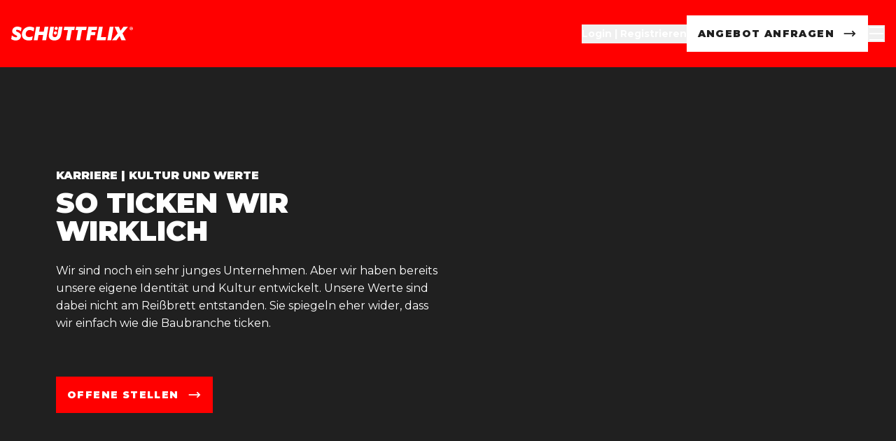

--- FILE ---
content_type: text/html; charset=utf-8
request_url: https://schuett.tech/de/de/karriere/werte/
body_size: 42439
content:
<!DOCTYPE html><html lang="de"><head><meta charSet="utf-8"/><meta name="viewport" content="width=device-width, initial-scale=1"/><meta name="facebook-domain-verification" content="a0jr0b9n5cy2u7pee0pn5i82jw56w9"/><link rel="alternate" hrefLang="de-DE" href="https://schuett.tech/de/de/karriere/werte/"/><title>Schüttflix | Kultur und Werte</title><meta name="description" content="Wir bauen lieber auf echte Werte als auf modische Buzzwords. Also so was wie Authentizität oder Leidenschaft."/><meta name="keywords" content="Schüttflix, Kultur, Karriere, Werte, Arbeitgeber"/><meta property="og:type" content="website"/><meta property="og:locale" content="de_DE"/><meta property="og:title" content="Kultur und Werte bei Schüttflix "/><meta property="og:description" content="Wir bauen lieber auf echte Werte als auf Buzzwords"/><meta property="og:url" content="https://www.schuettflix.de/de/de/"/><meta property="og:site_name" content="Kultur und Werte bei Schüttflix "/><meta name="twitter:card" content="summary_large_image"/><meta name="twitter:title" content="Kultur und Werte bei Schüttflix "/><meta name="twitter:description" content="Wir bauen lieber auf echte Werte als auf Buzzwords"/><meta name="next-head-count" content="16"/><link rel="apple-touch-icon" sizes="180x180" href="/apple-touch-icon.png"/><link rel="icon" type="image/png" sizes="32x32" href="/favicon-32x32.png"/><link rel="icon" type="image/png" sizes="16x16" href="/favicon-16x16.png"/><link rel="manifest" href="/site.webmanifest"/><link rel="mask-icon" href="/safari-pinned-tab.svg" color="#ff0000"/><meta name="msapplication-TileColor" content="#da532c"/><meta name="theme-color" content="#ffffff"/><link rel="preload" href="/_next/static/media/904be59b21bd51cb-s.p.woff2" as="font" type="font/woff2" crossorigin="anonymous" data-next-font="size-adjust"/><link rel="preload" href="/_next/static/css/93a4024c22773991.css?dpl=dpl_4RynWhLuaJ7YDwyW22URDF79rNUK" as="style"/><link rel="stylesheet" href="/_next/static/css/93a4024c22773991.css?dpl=dpl_4RynWhLuaJ7YDwyW22URDF79rNUK" data-n-g=""/><link rel="preload" href="/_next/static/css/46d2f1b70d0e73f2.css?dpl=dpl_4RynWhLuaJ7YDwyW22URDF79rNUK" as="style"/><link rel="stylesheet" href="/_next/static/css/46d2f1b70d0e73f2.css?dpl=dpl_4RynWhLuaJ7YDwyW22URDF79rNUK"/><noscript data-n-css=""></noscript><script defer="" nomodule="" src="/_next/static/chunks/polyfills-42372ed130431b0a.js?dpl=dpl_4RynWhLuaJ7YDwyW22URDF79rNUK"></script><script defer="" src="/_next/static/chunks/1501-b25b2ee00d09c3bb.js?dpl=dpl_4RynWhLuaJ7YDwyW22URDF79rNUK"></script><script defer="" src="/_next/static/chunks/96-115f934e641910f1.js?dpl=dpl_4RynWhLuaJ7YDwyW22URDF79rNUK"></script><script defer="" src="/_next/static/chunks/3338-55e7868501e58e1b.js?dpl=dpl_4RynWhLuaJ7YDwyW22URDF79rNUK"></script><script defer="" src="/_next/static/chunks/9091-7b59e4dc50c2b90d.js?dpl=dpl_4RynWhLuaJ7YDwyW22URDF79rNUK"></script><script defer="" src="/_next/static/chunks/6579-6704c43a413982d8.js?dpl=dpl_4RynWhLuaJ7YDwyW22URDF79rNUK"></script><script defer="" src="/_next/static/chunks/9345-b63d05cd8f774f17.js?dpl=dpl_4RynWhLuaJ7YDwyW22URDF79rNUK"></script><script defer="" src="/_next/static/chunks/7921.444f440222f78e72.js?dpl=dpl_4RynWhLuaJ7YDwyW22URDF79rNUK"></script><script defer="" src="/_next/static/chunks/4819.f01531909f8e730f.js?dpl=dpl_4RynWhLuaJ7YDwyW22URDF79rNUK"></script><script defer="" src="/_next/static/chunks/3653.b2cd741d3e29632b.js?dpl=dpl_4RynWhLuaJ7YDwyW22URDF79rNUK"></script><script defer="" src="/_next/static/chunks/7853.f0db0b8b03912d86.js?dpl=dpl_4RynWhLuaJ7YDwyW22URDF79rNUK"></script><script defer="" src="/_next/static/chunks/4394.90a1cc43d253915b.js?dpl=dpl_4RynWhLuaJ7YDwyW22URDF79rNUK"></script><script defer="" src="/_next/static/chunks/4864.704cea62c9413c33.js?dpl=dpl_4RynWhLuaJ7YDwyW22URDF79rNUK"></script><script defer="" src="/_next/static/chunks/3391.40643c74d4abbd36.js?dpl=dpl_4RynWhLuaJ7YDwyW22URDF79rNUK"></script><script defer="" src="/_next/static/chunks/6932.57d3515f43b4b801.js?dpl=dpl_4RynWhLuaJ7YDwyW22URDF79rNUK"></script><script defer="" src="/_next/static/chunks/7146.647946775ea4eff2.js?dpl=dpl_4RynWhLuaJ7YDwyW22URDF79rNUK"></script><script defer="" src="/_next/static/chunks/3537.9e2bd2aaa8bc639f.js?dpl=dpl_4RynWhLuaJ7YDwyW22URDF79rNUK"></script><script defer="" src="/_next/static/chunks/8637.ce85b30ca5a4d5e8.js?dpl=dpl_4RynWhLuaJ7YDwyW22URDF79rNUK"></script><script defer="" src="/_next/static/chunks/8326.883e61a3e7c30ed8.js?dpl=dpl_4RynWhLuaJ7YDwyW22URDF79rNUK"></script><script defer="" src="/_next/static/chunks/1199.ca41e672683ed3f9.js?dpl=dpl_4RynWhLuaJ7YDwyW22URDF79rNUK"></script><script defer="" src="/_next/static/chunks/268.a35a986510cb5e1e.js?dpl=dpl_4RynWhLuaJ7YDwyW22URDF79rNUK"></script><script src="/_next/static/chunks/webpack-1625e8fe4ba7d22f.js?dpl=dpl_4RynWhLuaJ7YDwyW22URDF79rNUK" defer=""></script><script src="/_next/static/chunks/framework-d23308dc977b58a7.js?dpl=dpl_4RynWhLuaJ7YDwyW22URDF79rNUK" defer=""></script><script src="/_next/static/chunks/main-c541880da7882efa.js?dpl=dpl_4RynWhLuaJ7YDwyW22URDF79rNUK" defer=""></script><script src="/_next/static/chunks/pages/_app-bccf77ae19b6364e.js?dpl=dpl_4RynWhLuaJ7YDwyW22URDF79rNUK" defer=""></script><script src="/_next/static/chunks/3971-5ad338899f71b7b3.js?dpl=dpl_4RynWhLuaJ7YDwyW22URDF79rNUK" defer=""></script><script src="/_next/static/chunks/89-a95906c10608afa2.js?dpl=dpl_4RynWhLuaJ7YDwyW22URDF79rNUK" defer=""></script><script src="/_next/static/chunks/4958-1052bc5dac74f691.js?dpl=dpl_4RynWhLuaJ7YDwyW22URDF79rNUK" defer=""></script><script src="/_next/static/chunks/4585-a41ff2b074be2d56.js?dpl=dpl_4RynWhLuaJ7YDwyW22URDF79rNUK" defer=""></script><script src="/_next/static/chunks/1329-e30ec9a1030842ff.js?dpl=dpl_4RynWhLuaJ7YDwyW22URDF79rNUK" defer=""></script><script src="/_next/static/chunks/9882-687084408a48079a.js?dpl=dpl_4RynWhLuaJ7YDwyW22URDF79rNUK" defer=""></script><script src="/_next/static/chunks/3494-e1b4168ca94cc42a.js?dpl=dpl_4RynWhLuaJ7YDwyW22URDF79rNUK" defer=""></script><script src="/_next/static/chunks/1558-65cce5fcb3333f4c.js?dpl=dpl_4RynWhLuaJ7YDwyW22URDF79rNUK" defer=""></script><script src="/_next/static/chunks/1483-ac59d5cf89e9f921.js?dpl=dpl_4RynWhLuaJ7YDwyW22URDF79rNUK" defer=""></script><script src="/_next/static/chunks/1759-897bfeb18fe303cf.js?dpl=dpl_4RynWhLuaJ7YDwyW22URDF79rNUK" defer=""></script><script src="/_next/static/chunks/2880-80c6b05623484009.js?dpl=dpl_4RynWhLuaJ7YDwyW22URDF79rNUK" defer=""></script><script src="/_next/static/chunks/882-23e5af040af0da78.js?dpl=dpl_4RynWhLuaJ7YDwyW22URDF79rNUK" defer=""></script><script src="/_next/static/chunks/pages/%5Bcountry%5D/%5Blocale%5D/%5B%5B...slug%5D%5D-4a63e5aeefcc5960.js?dpl=dpl_4RynWhLuaJ7YDwyW22URDF79rNUK" defer=""></script><script src="/_next/static/cnDZbdSd3ZzetHyhK0HK1/_buildManifest.js?dpl=dpl_4RynWhLuaJ7YDwyW22URDF79rNUK" defer=""></script><script src="/_next/static/cnDZbdSd3ZzetHyhK0HK1/_ssgManifest.js?dpl=dpl_4RynWhLuaJ7YDwyW22URDF79rNUK" defer=""></script></head><body class="min-h-screen"><div id="__next"><div class="h-full __className_8d2515"><div><div class="flex flex-col min-h-screen on-chalk" style="--header-height:0px;--alert-height:0px;--view-height:100vh"><header class="flex sticky top-0 z-50 justify-center w-full transition-all"><div class="overflow-hidden w-full"><div><div class="on-red relative z-50 flex h-24 w-full items-center justify-between px-4"><a class="" href="/de/de/"><svg viewBox="0 0 512 59" class="fill-chalk relative flex h-5" fill="none"><title>Schüttflix</title><path d="M87.853 56.1469c-4.4567 1.6715-9.1865 2.4953-13.9459 2.4292-16.6108 0-28.9892-9.0892-28.9892-25.3065.0425-9.0494 3.6452-17.7184 10.0289-24.13258C60.823 3.41853 68.8927.127579 78.2956.127579c6.5005 0 13.8272 2.447161 18.6075 4.954391L94.3178 19.8896c-4.9364-2.8211-11.7914-5.4243-16.6498-5.4243a16.12825 16.12825 0 0 0-6.2972 1.0914c-2.0053.7802-3.8341 1.9538-5.3789 3.4516-3.1969 3.42-4.9628 7.9344-4.9348 12.6158 0 8.3055 5.8762 12.6142 14.3377 12.6142 5.2776-.0845 10.4702-1.3425 15.2012-3.6828l-2.743 15.5914ZM140.424.986885 136.819 21.4375h-19.43L120.994.986885h-16.142L94.8255 57.7134h16.1375l3.998-22.6437h19.43l-3.996 22.6437h16.141L156.564.986885h-16.14Zm82.68 0L220.676 14.62h17.783l-7.598 43.0934h16.141L254.6 14.62h10.525L267.554.986885h-44.45Zm49.848 0L270.523 14.62h10.524l-7.598 43.0934h16.141l7.598-43.0934h17.787L317.402.986885h-44.45Zm51.661 0L314.585 57.7134h16.139l3.839-21.9396h17.788l2.271-12.8464h-17.784l1.487-8.3055h20.842L361.594.986885h-36.981Zm44.206 0L358.79 57.7134h37.816l2.428-13.6341h-21.676L384.96.986885h-16.141Zm45.187 0L403.977 57.7134h16.139L430.145.986885h-16.139Zm92.087 6.946765c-.324.2278-.716.33883-1.112.31488h-1.203V5.79568h1.203c.398-.02444.791.09037 1.112.32467.133.11049.238.25055.307.40895.07.15841.101.33077.091.50333.01.17097-.021.34184-.09.49851-.069.15667-.175.29465-.308.40254v-.00003Zm2.102.5679c.26-.44483.391-.95359.378-1.46889.015-.38752-.061-.77316-.22-1.12676-.159-.35359-.398-.66554-.698-.91142-.728-.54276-1.624-.81152-2.53-.75905h-3.448v7.86317h2.122V9.8285h1.407l1.489 2.2701h2.123l-1.735-2.63417c.458-.20311.845-.5384 1.112-.96291"></path><path d="M509.847 11.0959c-.496.8856-1.222 1.6209-2.1 2.1281-.902.5104-1.921.7796-2.957.7815-1.037.002-2.056-.2633-2.96-.7703-.867-.5041-1.582-1.2324-2.07-2.1084-.496-.9078-.755-1.92545-.755-2.9596 0-1.03416.259-2.05176.755-2.95958.49-.87799 1.209-1.60629 2.081-2.10707.912-.50359 1.936-.76858 2.977-.7703 1.041-.00172 2.066.25987 2.979.76045.868.48962 1.584 1.20833 2.071 2.07755.492.91096.748 1.93092.745 2.96649-.004 1.03558-.267 2.05366-.766 2.96116Zm1.214-6.5869c-.611-1.07352-1.503-1.96-2.581-2.5639-1.125-.61481-2.387-.93536-3.669-.93192-1.282.00344-2.542.33075-3.664.95159-1.083.61686-1.981 1.51292-2.6 2.59483-.622 1.10064-.949 2.34341-.949 3.60763 0 1.26421.327 2.50697.949 3.60757.617 1.0799 1.511 1.9756 2.59 2.5949 1.114.6248 2.369.953 3.646.953 1.277 0 2.533-.3282 3.647-.953 1.087-.6198 1.988-1.5192 2.61-2.6047.626-1.106.956-2.35448.96-3.62524.004-1.27076-.32-2.52108-.939-3.63073M471.882.866806h18.804L467.805 28.5244l13.948 29.069h-18.491l-2.899-6.816c-1.489-3.6048-3.055-7.3656-4.387-10.8907h-.157c-2.664 3.6031-5.408 7.2062-8.228 10.8907l-5.248 6.816h-18.961l24.209-29.069L434.587.866806h18.255l2.507 5.954264c1.409 3.36903 2.899 7.05343 4.151 10.34273h.158c2.429-3.2893 5.172-6.9737 7.679-10.26469l4.545-6.032304ZM2.67326 37.2217c4.58276 4.0748 12.07124 7.8346 17.57224 7.8346 1.2794.0908 2.5502-.2694 3.5915-1.0183.3969-.3181.7139-.7245.9258-1.1869.2119-.4624.3128-.9679.2946-1.4762 0-3.2132-3.7426-4.0748-9.7018-7.3646-6.26482-3.4482-11.00202-7.208-11.00202-14.8876-.0075-2.7611.61477-5.4876 1.81947-7.9721 1.2047-2.48442 2.96011-4.66141 5.13275-6.36541C15.5344 1.56126 20.7361-.1242 26.052.007134 32.2061.062118 38.2285 1.79601 43.4698 5.02186L40.9493 19.5144c-4.89-3.2898-11.613-6.1114-15.9666-6.1114-1.1229-.0505-2.2368.2219-3.2096.785-.4683.3011-.849.7203-1.1038 1.2153-.2548.495-.3746 1.0485-.3474 1.6045 0 2.8199 2.5969 3.4465 8.8617 6.738 6.9522 3.6832 11.8421 7.5996 11.8421 15.5909.0198 2.6534-.545 5.2785-1.6541 7.6891-1.1091 2.4105-2.7355 4.5473-4.7634 6.2585-3.9734 3.3681-9.4744 5.1714-15.6611 5.1714C12.2124 58.4132 5.6332 56.4271 0 52.736l2.67326-15.5143ZM210.446 31.4254c-1.645 9.3233-3.918 14.9654-7.913 19.1165-5.015 5.1722-12.457 7.9135-20.92 7.9135-13.554 0-23.663-7.0501-23.663-19.8221.034-2.837.297-5.6667.786-8.4615l5.17-29.303117h16.14L174.875 30.2499c-.329 1.7843-.512 3.5923-.55 5.4063 0 5.6405 2.821 8.7753 8.698 8.7753 1.523.08 3.045-.181 4.455-.7638 1.41-.5828 2.672-1.4728 3.694-2.6052 2.037-2.2714 2.979-5.2502 3.839-10.107L200.339.868712h15.514L210.446 31.4254Z"></path><path d="M182.576 7.76304c.02-1.83611.764-3.59012 2.069-4.88119 1.306-1.29108 3.068-2.014968 4.904-2.014525.827-.010697 1.646.144115 2.412.455335.765.31121 1.46.77251 2.044 1.3567.585.58419 1.046 1.27943 1.357 2.04475.311.76531.466 1.58521.456 2.41131-.021 1.8361-.764 3.59008-2.07 4.88118-1.306 1.2911-3.068 2.015-4.904 2.0145-.828.0174-1.651-.1329-2.419-.4418-.769-.3089-1.466-.7699-2.052-1.3555-.586-.5855-1.047-1.2834-1.355-2.0517-.309-.76832-.46-1.59117-.442-2.41906m-3.44 19.33086c.02-1.8359.764-3.5895 2.07-4.8802 1.305-1.2908 3.068-2.0144 4.903-2.0139.827-.0108 1.647.1439 2.412.4551.765.3111 1.461.7724 2.045 1.3566.584.5843 1.045 1.2796 1.357 2.0449.311.7654.465 1.5854.455 2.4115-.021 1.8358-.765 3.5895-2.071 4.8802-1.305 1.2908-3.067 2.0144-4.903 2.0139-.828.0173-1.651-.133-2.419-.4418-.769-.3089-1.466-.77-2.052-1.3555-.586-.5855-1.047-1.2834-1.355-2.0517-.309-.7684-.46-1.5912-.442-2.4191"></path></svg></a><div class="flex items-center gap-8"><div class="hidden items-center gap-8 sm:flex"><button class="text-sm normal-case inline-flex justify-center w-fit h-fit font-black text-link uppercase ease-in delay-75 cursor-pointer svg-current font-bold" title="A Link"><span class="block overflow-hidden relative py-0"><span class="flex flex-row items-center"><span class="inline-block relative z-30 my-1 text-left"><span style="word-break:keep-all" class="inline whitespace-pre-wrap">Login | Registrieren</span></span></span></span></button><a href="/de/de/kontakt/anfrageformular/" class="inline-flex justify-center items-center p-1 pt-0 w-fit h-fit font-black text-button hover:text-button-hover uppercase align-baseline bg-button ease-in delay-75 svg-current" tabindex="0"><div class="block overflow-hidden relative"><div class="absolute z-10 w-full bg-button-hover" style="top:-10%;height:110%;transform:translateY(-100%) translateZ(0)"></div><div class="flex flex-row items-center whitespace-nowrap px-3 pt-4 pb-3 text-sm"><div class="flex z-30 items-center space-x-3 tracking-widest"><span class="inline-block">Angebot Anfragen</span><span class="w-5"><svg fill="none" xmlns="http://www.w3.org/2000/svg" viewBox="0 0 24 24"><path d="M2 12h18.5" class="stroke-base" stroke-width="2" stroke-miterlimit="10"></path><path d="m16 7.5 4.5 4.5-4.5 4.5" class="stroke-base" stroke-width="2" stroke-miterlimit="10"></path></svg></span></div></div></div></a></div><button class="w-6" title="Menü öffnen" style="opacity:0;transform:none"><svg class="svg-current" fill="none" xmlns="http://www.w3.org/2000/svg" viewBox="0 0 24 24"><title>Open Menu</title><path d="M2 12h20" class="stroke-base" stroke-width="2" stroke-miterlimit="10"></path><path d="M2 21h20" class="stroke-base" stroke-width="2" stroke-miterlimit="10"></path><path d="M2 3h20" class="stroke-base" stroke-width="2" stroke-miterlimit="10"></path></svg></button></div></div></div></div></header><main class="grow"><div><div class="on-image"><div class="flex relative flex-col justify-end items-center px-4 pb-10 w-full xl:px-20 xl:pb-20 pb-20 h-full" style="margin-top:0;padding-top:0"><div class="absolute inset-0"><div class="overflow-hidden relative w-full h-full"><span style="box-sizing:border-box;display:block;overflow:hidden;width:initial;height:initial;background:none;opacity:1;border:0;margin:0;padding:0;position:absolute;top:0;left:0;bottom:0;right:0"><img alt="" src="[data-uri]" decoding="async" data-nimg="fill" class="object-cover object-center" style="position:absolute;top:0;left:0;bottom:0;right:0;box-sizing:border-box;padding:0;border:none;margin:auto;display:block;width:0;height:0;min-width:100%;max-width:100%;min-height:100%;max-height:100%"/><noscript><img alt="" loading="lazy" decoding="async" data-nimg="fill" style="position:absolute;top:0;left:0;bottom:0;right:0;box-sizing:border-box;padding:0;border:none;margin:auto;display:block;width:0;height:0;min-width:100%;max-width:100%;min-height:100%;max-height:100%" class="object-cover object-center" sizes="100vw" srcSet="https://assets.schuettflix.com/f/145234/5397x3600/35dc13c5e4/highres-jpg-20220405-schuettflix-img-pe-luisa-dressler-7952x5304-0001.jpg/m/640x0/smart/filters:quality(80)/ 640w, https://assets.schuettflix.com/f/145234/5397x3600/35dc13c5e4/highres-jpg-20220405-schuettflix-img-pe-luisa-dressler-7952x5304-0001.jpg/m/750x0/smart/filters:quality(80)/ 750w, https://assets.schuettflix.com/f/145234/5397x3600/35dc13c5e4/highres-jpg-20220405-schuettflix-img-pe-luisa-dressler-7952x5304-0001.jpg/m/828x0/smart/filters:quality(80)/ 828w, https://assets.schuettflix.com/f/145234/5397x3600/35dc13c5e4/highres-jpg-20220405-schuettflix-img-pe-luisa-dressler-7952x5304-0001.jpg/m/1080x0/smart/filters:quality(80)/ 1080w, https://assets.schuettflix.com/f/145234/5397x3600/35dc13c5e4/highres-jpg-20220405-schuettflix-img-pe-luisa-dressler-7952x5304-0001.jpg/m/1200x0/smart/filters:quality(80)/ 1200w, https://assets.schuettflix.com/f/145234/5397x3600/35dc13c5e4/highres-jpg-20220405-schuettflix-img-pe-luisa-dressler-7952x5304-0001.jpg/m/1920x0/smart/filters:quality(80)/ 1920w, https://assets.schuettflix.com/f/145234/5397x3600/35dc13c5e4/highres-jpg-20220405-schuettflix-img-pe-luisa-dressler-7952x5304-0001.jpg/m/2048x0/smart/filters:quality(80)/ 2048w, https://assets.schuettflix.com/f/145234/5397x3600/35dc13c5e4/highres-jpg-20220405-schuettflix-img-pe-luisa-dressler-7952x5304-0001.jpg/m/3840x0/smart/filters:quality(80)/ 3840w" src="https://assets.schuettflix.com/f/145234/5397x3600/35dc13c5e4/highres-jpg-20220405-schuettflix-img-pe-luisa-dressler-7952x5304-0001.jpg/m/3840x0/smart/filters:quality(80)/"/></noscript></span><div class="absolute inset-0 bg-gradient-page-intro"></div></div></div><div class="grid overflow-hidden grow grid-cols-12 grid-rows-1 gap-x-4 gap-y-8 w-full max-w-wrapper-inner h-full xl:gap-y-20"><div class="overflow-hidden relative w-full h-full col-span-6"><div class="flex flex-col justify-end items-start pt-36 space-y-6 w-full h-full"><div><div class="text-current space-y-4"><div class="block space-y-2"><span class="block font-black uppercase">Karriere | Kultur und Werte</span><h1 class="font-black uppercase text-xl-headline">So ticken wir wirklich</h1></div><div class="space-y-10"><div class="space-y-4 leading-wide"><p>Wir sind noch ein sehr junges Unternehmen. Aber wir haben bereits unsere eigene Identität und Kultur entwickelt. Unsere Werte sind dabei nicht am Reißbrett entstanden. Sie spiegeln eher wider, dass wir einfach wie die Baubranche ticken.</p></div><div class="flex flex-wrap gap-6 items-baseline mt-10"><a href="/de/de/jobs/" class="inline-flex justify-center items-center p-1 pt-0 w-fit h-fit font-black text-button hover:text-button-hover uppercase align-baseline bg-button ease-in delay-75 svg-current" tabindex="0"><div class="block overflow-hidden relative"><div class="absolute z-10 w-full bg-button-hover" style="top:-10%;height:110%;transform:translateY(-100%) translateZ(0)"></div><div class="flex flex-row items-center whitespace-nowrap px-3 pt-4 pb-3 text-sm"><div class="flex z-30 items-center space-x-3 tracking-widest"><span class="inline-block">Offene Stellen</span><span class="w-5"><svg fill="none" xmlns="http://www.w3.org/2000/svg" viewBox="0 0 24 24"><path d="M2 12h18.5" class="stroke-base" stroke-width="2" stroke-miterlimit="10"></path><path d="m16 7.5 4.5 4.5-4.5 4.5" class="stroke-base" stroke-width="2" stroke-miterlimit="10"></path></svg></span></div></div></div></a></div></div></div></div></div></div><div class="col-span-6 col-start-7 h-full min-h-72"></div></div></div></div></div><div><div class="on-chalk px-4 xl:px-20"><div class="mx-auto w-full max-w-wrapper-inner py-10 space-y-10 xl:py-20 xl:space-y-20"><div><div class="grid overflow-hidden grid-cols-12 gap-x-4 gap-y-8 xl:gap-y-20"><div class="col-span-12 mt-1 xl:col-span-9"><div><div class="text-current space-y-4"><div class="block space-y-2"><h2 class="font-black uppercase text-md">Ehrliche Werte – keine Schlagworte</h2></div></div></div></div></div></div><div><div class="grid overflow-hidden grid-cols-12 gap-x-4 gap-y-10"><div class="col-span-full md:col-span-4"><div><div class="flex flex-col space-y-10"><span style="box-sizing:border-box;display:block;overflow:hidden;width:initial;height:initial;background:none;opacity:1;border:0;margin:0;padding:0;position:relative"><span style="box-sizing:border-box;display:block;width:initial;height:initial;background:none;opacity:1;border:0;margin:0;padding:0;padding-top:100%"></span><img alt="" src="[data-uri]" decoding="async" data-nimg="responsive" style="position:absolute;top:0;left:0;bottom:0;right:0;box-sizing:border-box;padding:0;border:none;margin:auto;display:block;width:0;height:0;min-width:100%;max-width:100%;min-height:100%;max-height:100%"/><noscript><img alt="" loading="lazy" decoding="async" data-nimg="responsive" style="position:absolute;top:0;left:0;bottom:0;right:0;box-sizing:border-box;padding:0;border:none;margin:auto;display:block;width:0;height:0;min-width:100%;max-width:100%;min-height:100%;max-height:100%" sizes="100vw" srcSet="https://assets.schuettflix.com/f/145234/1200x1200/9ba7047b20/icon_pack_an.jpg/m/640x640/smart/filters:quality(80)/ 640w, https://assets.schuettflix.com/f/145234/1200x1200/9ba7047b20/icon_pack_an.jpg/m/750x750/smart/filters:quality(80)/ 750w, https://assets.schuettflix.com/f/145234/1200x1200/9ba7047b20/icon_pack_an.jpg/m/828x828/smart/filters:quality(80)/ 828w, https://assets.schuettflix.com/f/145234/1200x1200/9ba7047b20/icon_pack_an.jpg/m/1080x1080/smart/filters:quality(80)/ 1080w, https://assets.schuettflix.com/f/145234/1200x1200/9ba7047b20/icon_pack_an.jpg/m/1200x1200/smart/filters:quality(80)/ 1200w, https://assets.schuettflix.com/f/145234/1200x1200/9ba7047b20/icon_pack_an.jpg/m/1920x1920/smart/filters:quality(80)/ 1920w, https://assets.schuettflix.com/f/145234/1200x1200/9ba7047b20/icon_pack_an.jpg/m/2048x2048/smart/filters:quality(80)/ 2048w, https://assets.schuettflix.com/f/145234/1200x1200/9ba7047b20/icon_pack_an.jpg/m/3840x3840/smart/filters:quality(80)/ 3840w" src="https://assets.schuettflix.com/f/145234/1200x1200/9ba7047b20/icon_pack_an.jpg/m/3840x3840/smart/filters:quality(80)/"/></noscript></span><div><div class="text-current space-y-4"><div class="block space-y-2"><h2 class="font-black uppercase text-md">Pack mit an</h2></div><div class="space-y-10"><div class="space-y-4 leading-wide"><p>Wir zögern und zaudern nicht. Wir diskutieren die Dinge nicht tot. Wenn es was zu tun gibt, kümmern wir uns darum. Wir handeln – und wenn unsere Lösung nicht optimal war, machen wir es beim nächsten Mal einfach besser. Und dann noch besser.</p></div></div></div></div></div></div></div><div class="col-span-full md:col-span-4"><div><div class="flex flex-col space-y-10"><span style="box-sizing:border-box;display:block;overflow:hidden;width:initial;height:initial;background:none;opacity:1;border:0;margin:0;padding:0;position:relative"><span style="box-sizing:border-box;display:block;width:initial;height:initial;background:none;opacity:1;border:0;margin:0;padding:0;padding-top:100%"></span><img alt="" src="[data-uri]" decoding="async" data-nimg="responsive" style="position:absolute;top:0;left:0;bottom:0;right:0;box-sizing:border-box;padding:0;border:none;margin:auto;display:block;width:0;height:0;min-width:100%;max-width:100%;min-height:100%;max-height:100%"/><noscript><img alt="" loading="lazy" decoding="async" data-nimg="responsive" style="position:absolute;top:0;left:0;bottom:0;right:0;box-sizing:border-box;padding:0;border:none;margin:auto;display:block;width:0;height:0;min-width:100%;max-width:100%;min-height:100%;max-height:100%" sizes="100vw" srcSet="https://assets.schuettflix.com/f/145234/1200x1200/23703be422/icon_leidenschaft.jpg/m/640x640/smart/filters:quality(80)/ 640w, https://assets.schuettflix.com/f/145234/1200x1200/23703be422/icon_leidenschaft.jpg/m/750x750/smart/filters:quality(80)/ 750w, https://assets.schuettflix.com/f/145234/1200x1200/23703be422/icon_leidenschaft.jpg/m/828x828/smart/filters:quality(80)/ 828w, https://assets.schuettflix.com/f/145234/1200x1200/23703be422/icon_leidenschaft.jpg/m/1080x1080/smart/filters:quality(80)/ 1080w, https://assets.schuettflix.com/f/145234/1200x1200/23703be422/icon_leidenschaft.jpg/m/1200x1200/smart/filters:quality(80)/ 1200w, https://assets.schuettflix.com/f/145234/1200x1200/23703be422/icon_leidenschaft.jpg/m/1920x1920/smart/filters:quality(80)/ 1920w, https://assets.schuettflix.com/f/145234/1200x1200/23703be422/icon_leidenschaft.jpg/m/2048x2048/smart/filters:quality(80)/ 2048w, https://assets.schuettflix.com/f/145234/1200x1200/23703be422/icon_leidenschaft.jpg/m/3840x3840/smart/filters:quality(80)/ 3840w" src="https://assets.schuettflix.com/f/145234/1200x1200/23703be422/icon_leidenschaft.jpg/m/3840x3840/smart/filters:quality(80)/"/></noscript></span><div><div class="text-current space-y-4"><div class="block space-y-2"><h2 class="font-black uppercase text-md">Zeig Leidenschaft</h2></div><div class="space-y-10"><div class="space-y-4 leading-wide"><p>Wir sind jeden Tag mit ganzem Herzen bei der Sache. Denn nur so können wir trotz aller Herausforderungen und gegen alle analogen Widerstände eine Branche erfolgreich zu ihrem Vorteil in die digitale Zukunft führen.</p></div></div></div></div></div></div></div><div class="col-span-full md:col-span-4"><div><div class="flex flex-col space-y-10"><span style="box-sizing:border-box;display:block;overflow:hidden;width:initial;height:initial;background:none;opacity:1;border:0;margin:0;padding:0;position:relative"><span style="box-sizing:border-box;display:block;width:initial;height:initial;background:none;opacity:1;border:0;margin:0;padding:0;padding-top:100%"></span><img alt="" src="[data-uri]" decoding="async" data-nimg="responsive" style="position:absolute;top:0;left:0;bottom:0;right:0;box-sizing:border-box;padding:0;border:none;margin:auto;display:block;width:0;height:0;min-width:100%;max-width:100%;min-height:100%;max-height:100%"/><noscript><img alt="" loading="lazy" decoding="async" data-nimg="responsive" style="position:absolute;top:0;left:0;bottom:0;right:0;box-sizing:border-box;padding:0;border:none;margin:auto;display:block;width:0;height:0;min-width:100%;max-width:100%;min-height:100%;max-height:100%" sizes="100vw" srcSet="https://assets.schuettflix.com/f/145234/1200x1200/1b8e1f6b96/icon_authentisch.jpg/m/640x640/smart/filters:quality(80)/ 640w, https://assets.schuettflix.com/f/145234/1200x1200/1b8e1f6b96/icon_authentisch.jpg/m/750x750/smart/filters:quality(80)/ 750w, https://assets.schuettflix.com/f/145234/1200x1200/1b8e1f6b96/icon_authentisch.jpg/m/828x828/smart/filters:quality(80)/ 828w, https://assets.schuettflix.com/f/145234/1200x1200/1b8e1f6b96/icon_authentisch.jpg/m/1080x1080/smart/filters:quality(80)/ 1080w, https://assets.schuettflix.com/f/145234/1200x1200/1b8e1f6b96/icon_authentisch.jpg/m/1200x1200/smart/filters:quality(80)/ 1200w, https://assets.schuettflix.com/f/145234/1200x1200/1b8e1f6b96/icon_authentisch.jpg/m/1920x1920/smart/filters:quality(80)/ 1920w, https://assets.schuettflix.com/f/145234/1200x1200/1b8e1f6b96/icon_authentisch.jpg/m/2048x2048/smart/filters:quality(80)/ 2048w, https://assets.schuettflix.com/f/145234/1200x1200/1b8e1f6b96/icon_authentisch.jpg/m/3840x3840/smart/filters:quality(80)/ 3840w" src="https://assets.schuettflix.com/f/145234/1200x1200/1b8e1f6b96/icon_authentisch.jpg/m/3840x3840/smart/filters:quality(80)/"/></noscript></span><div><div class="text-current space-y-4"><div class="block space-y-2"><h2 class="font-black uppercase text-md">Sei authentisch</h2></div><div class="space-y-10"><div class="space-y-4 leading-wide"><p>Wir sind tatsächlich, wie wir sind. Wir spielen niemandem etwas vor und verstellen uns nicht. Bei uns wissen alle, woran sie sind. <span style="color:rgb(23, 43, 77)">Unsere Werte sind nicht am Reißbrett entstanden, sondern „organisch” aus unserem Selbstverständnis heraus.</span> </p></div></div></div></div></div></div></div></div></div></div></div></div><div><div class="relative px-4 pb-4 xl:px-20 xl:pb-20 bg-chalk"><div class="relative"><div class="mx-auto w-full max-w-banner on-sand"><div class="px-4 pt-20 pb-4 mx-auto w-full max-w-wrapper xl:pb-20"><div><div class="text-current space-y-4"><div class="block space-y-2"><span class="block font-black uppercase">Bereit für einen neuen Bauabschnitt deines lebens?</span><h2 class="font-black uppercase text-md">Sind wir es wert, dann klick rein</h2></div><div class="space-y-10"><div class="space-y-4 leading-wide"><p></p></div><div class="flex flex-wrap gap-6 items-baseline mt-10"><a href="/de/de/jobs/" class="inline-flex justify-center items-center p-1 pt-0 w-fit h-fit font-black text-button hover:text-button-hover uppercase align-baseline bg-button ease-in delay-75 svg-current" tabindex="0"><div class="block overflow-hidden relative"><div class="absolute z-10 w-full bg-button-hover" style="top:-10%;height:110%;transform:translateY(-100%) translateZ(0)"></div><div class="flex flex-row items-center whitespace-nowrap px-3 pt-4 pb-3 text-sm"><div class="flex z-30 items-center space-x-3 tracking-widest"><span class="inline-block">Offene Stellen</span><span class="w-5"><svg fill="none" xmlns="http://www.w3.org/2000/svg" viewBox="0 0 24 24"><path d="M2 12h18.5" class="stroke-base" stroke-width="2" stroke-miterlimit="10"></path><path d="m16 7.5 4.5 4.5-4.5 4.5" class="stroke-base" stroke-width="2" stroke-miterlimit="10"></path></svg></span></div></div></div></a></div></div></div></div></div></div></div></div></div><div><div class="on-chalk px-4 xl:px-20 overflow-hidden"><div class="mx-auto w-full max-w-wrapper-inner py-10 space-y-10 xl:py-20 xl:space-y-20"><section><h2 class="mb-6 text-md font-black uppercase md:mb-8 md:text-lg lg:w-2/3">Kleine Entscheidungs­hilfen</h2><div class="grid gap-4 md:grid-cols-2 xl:grid-cols-3"><div><div class="aspect-square flex overflow-hidden relative flex-col justify-end items-start on-image cursor-pointer"><img alt="" loading="lazy" decoding="async" data-nimg="fill" class="absolute object-cover object-center" style="position:absolute;height:100%;width:100%;left:0;top:0;right:0;bottom:0;color:transparent" sizes="(min-width: 80rem) 30rem, (min-width: 48rem) 50vw, 100vw" srcSet="https://assets.schuettflix.com/f/145234/8640x5760/75ea7e25b4/_al19676.jpg/m/384x384/smart/filters:quality(80)/ 384w, https://assets.schuettflix.com/f/145234/8640x5760/75ea7e25b4/_al19676.jpg/m/640x640/smart/filters:quality(80)/ 640w, https://assets.schuettflix.com/f/145234/8640x5760/75ea7e25b4/_al19676.jpg/m/750x750/smart/filters:quality(80)/ 750w, https://assets.schuettflix.com/f/145234/8640x5760/75ea7e25b4/_al19676.jpg/m/828x828/smart/filters:quality(80)/ 828w, https://assets.schuettflix.com/f/145234/8640x5760/75ea7e25b4/_al19676.jpg/m/1080x1080/smart/filters:quality(80)/ 1080w, https://assets.schuettflix.com/f/145234/8640x5760/75ea7e25b4/_al19676.jpg/m/1200x1200/smart/filters:quality(80)/ 1200w, https://assets.schuettflix.com/f/145234/8640x5760/75ea7e25b4/_al19676.jpg/m/1920x1920/smart/filters:quality(80)/ 1920w, https://assets.schuettflix.com/f/145234/8640x5760/75ea7e25b4/_al19676.jpg/m/2048x2048/smart/filters:quality(80)/ 2048w, https://assets.schuettflix.com/f/145234/8640x5760/75ea7e25b4/_al19676.jpg/m/3840x3840/smart/filters:quality(80)/ 3840w" src="https://assets.schuettflix.com/f/145234/8640x5760/75ea7e25b4/_al19676.jpg/m/3840x3840/smart/filters:quality(80)/"/><div class="absolute inset-0 bg-gradient-teaser opacity-60"></div><div class="p-6"><h2 class="relative mb-6 w-full text-lg font-black uppercase">So sieht Teamarbeit bei uns aus</h2><ul class="flex flex-col gap-4"><li><a href="/de/de/karriere/teams/" class="inline-flex justify-center w-fit h-fit font-black text-link uppercase ease-in delay-75 cursor-pointer svg-current text-sm font-normal normal-case font-black" title="A Link"><span class="block overflow-hidden relative py-0"><span class="flex flex-row items-center"><span class="inline-block relative z-30 my-1 text-left pr-9"><span style="word-break:keep-all" class="underline inline whitespace-pre-wrap">Zu unseren Teams</span><span class="overflow-visible absolute -translate-y-0.5"><span class="inline overflow-visible ml-3"><svg class="svg-current" height="16" width="16" style="display:inline" stroke-width="1" fill="none" xmlns="http://www.w3.org/2000/svg" viewBox="0 0 24 24"><path d="M2 12h18.5" class="stroke-base" stroke-width="2" stroke-miterlimit="10"></path><path d="m16 7.5 4.5 4.5-4.5 4.5" class="stroke-base" stroke-width="2" stroke-miterlimit="10"></path></svg></span></span></span></span></span></a></li></ul></div></div></div><div><div class="aspect-square flex overflow-hidden relative flex-col justify-end items-start text-teaser-primary bg-teaser-primary cursor-pointer"><div class="p-6"><h2 class="relative mb-6 w-full text-lg font-black uppercase">Man muss auch gönnen können</h2><ul class="flex flex-col gap-4"><li><a href="/de/de/karriere/mitarbeitervorteile/" class="!text-teaser-primary inline-flex justify-center w-fit h-fit font-black text-link uppercase ease-in delay-75 cursor-pointer svg-current text-sm font-normal normal-case font-black" title="A Link"><span class="block overflow-hidden relative py-0"><span class="flex flex-row items-center"><span class="inline-block relative z-30 my-1 text-left pr-9"><span style="word-break:keep-all" class="underline inline whitespace-pre-wrap">Zu unseren Mitarbeitervorteilen</span><span class="overflow-visible absolute -translate-y-0.5"><span class="inline overflow-visible ml-3"><svg class="svg-current" height="16" width="16" style="display:inline" stroke-width="1" fill="none" xmlns="http://www.w3.org/2000/svg" viewBox="0 0 24 24"><path d="M2 12h18.5" class="stroke-base" stroke-width="2" stroke-miterlimit="10"></path><path d="m16 7.5 4.5 4.5-4.5 4.5" class="stroke-base" stroke-width="2" stroke-miterlimit="10"></path></svg></span></span></span></span></span></a></li></ul></div></div></div><div><div class="aspect-square flex overflow-hidden relative flex-col justify-end items-start text-teaser-secondary bg-teaser-secondary cursor-pointer"><div class="p-6"><h2 class="relative mb-6 w-full text-lg font-black uppercase">Für eine gelungene Vorstellung</h2><ul class="flex flex-col gap-4"><li><a href="/de/de/karriere/bewerbungstipps/" class="!text-teaser-secondary inline-flex justify-center w-fit h-fit font-black text-link uppercase ease-in delay-75 cursor-pointer svg-current text-sm font-normal normal-case font-black" title="A Link"><span class="block overflow-hidden relative py-0"><span class="flex flex-row items-center"><span class="inline-block relative z-30 my-1 text-left pr-9"><span style="word-break:keep-all" class="underline inline whitespace-pre-wrap">Zu unseren Bewerbungstipps</span><span class="overflow-visible absolute -translate-y-0.5"><span class="inline overflow-visible ml-3"><svg class="svg-current" height="16" width="16" style="display:inline" stroke-width="1" fill="none" xmlns="http://www.w3.org/2000/svg" viewBox="0 0 24 24"><path d="M2 12h18.5" class="stroke-base" stroke-width="2" stroke-miterlimit="10"></path><path d="m16 7.5 4.5 4.5-4.5 4.5" class="stroke-base" stroke-width="2" stroke-miterlimit="10"></path></svg></span></span></span></span></span></a></li></ul></div></div></div></div></section></div></div></div></main><footer><div class="on-sand px-4 xl:px-20 pt-14 pb-6 lg:pt-20 lg:pb-10"><div class="mx-auto w-full max-w-wrapper-inner"><div class="lg:flex lg:gap-8 lg:mb-10 lg:border-b"><div class="lg:w-1/4 2xl:w-1/6"><svg viewBox="0 0 512 59" class="fill-lava mb-7 w-64" fill="none"><title>Schüttflix</title><path d="M87.853 56.1469c-4.4567 1.6715-9.1865 2.4953-13.9459 2.4292-16.6108 0-28.9892-9.0892-28.9892-25.3065.0425-9.0494 3.6452-17.7184 10.0289-24.13258C60.823 3.41853 68.8927.127579 78.2956.127579c6.5005 0 13.8272 2.447161 18.6075 4.954391L94.3178 19.8896c-4.9364-2.8211-11.7914-5.4243-16.6498-5.4243a16.12825 16.12825 0 0 0-6.2972 1.0914c-2.0053.7802-3.8341 1.9538-5.3789 3.4516-3.1969 3.42-4.9628 7.9344-4.9348 12.6158 0 8.3055 5.8762 12.6142 14.3377 12.6142 5.2776-.0845 10.4702-1.3425 15.2012-3.6828l-2.743 15.5914ZM140.424.986885 136.819 21.4375h-19.43L120.994.986885h-16.142L94.8255 57.7134h16.1375l3.998-22.6437h19.43l-3.996 22.6437h16.141L156.564.986885h-16.14Zm82.68 0L220.676 14.62h17.783l-7.598 43.0934h16.141L254.6 14.62h10.525L267.554.986885h-44.45Zm49.848 0L270.523 14.62h10.524l-7.598 43.0934h16.141l7.598-43.0934h17.787L317.402.986885h-44.45Zm51.661 0L314.585 57.7134h16.139l3.839-21.9396h17.788l2.271-12.8464h-17.784l1.487-8.3055h20.842L361.594.986885h-36.981Zm44.206 0L358.79 57.7134h37.816l2.428-13.6341h-21.676L384.96.986885h-16.141Zm45.187 0L403.977 57.7134h16.139L430.145.986885h-16.139Zm92.087 6.946765c-.324.2278-.716.33883-1.112.31488h-1.203V5.79568h1.203c.398-.02444.791.09037 1.112.32467.133.11049.238.25055.307.40895.07.15841.101.33077.091.50333.01.17097-.021.34184-.09.49851-.069.15667-.175.29465-.308.40254v-.00003Zm2.102.5679c.26-.44483.391-.95359.378-1.46889.015-.38752-.061-.77316-.22-1.12676-.159-.35359-.398-.66554-.698-.91142-.728-.54276-1.624-.81152-2.53-.75905h-3.448v7.86317h2.122V9.8285h1.407l1.489 2.2701h2.123l-1.735-2.63417c.458-.20311.845-.5384 1.112-.96291"></path><path d="M509.847 11.0959c-.496.8856-1.222 1.6209-2.1 2.1281-.902.5104-1.921.7796-2.957.7815-1.037.002-2.056-.2633-2.96-.7703-.867-.5041-1.582-1.2324-2.07-2.1084-.496-.9078-.755-1.92545-.755-2.9596 0-1.03416.259-2.05176.755-2.95958.49-.87799 1.209-1.60629 2.081-2.10707.912-.50359 1.936-.76858 2.977-.7703 1.041-.00172 2.066.25987 2.979.76045.868.48962 1.584 1.20833 2.071 2.07755.492.91096.748 1.93092.745 2.96649-.004 1.03558-.267 2.05366-.766 2.96116Zm1.214-6.5869c-.611-1.07352-1.503-1.96-2.581-2.5639-1.125-.61481-2.387-.93536-3.669-.93192-1.282.00344-2.542.33075-3.664.95159-1.083.61686-1.981 1.51292-2.6 2.59483-.622 1.10064-.949 2.34341-.949 3.60763 0 1.26421.327 2.50697.949 3.60757.617 1.0799 1.511 1.9756 2.59 2.5949 1.114.6248 2.369.953 3.646.953 1.277 0 2.533-.3282 3.647-.953 1.087-.6198 1.988-1.5192 2.61-2.6047.626-1.106.956-2.35448.96-3.62524.004-1.27076-.32-2.52108-.939-3.63073M471.882.866806h18.804L467.805 28.5244l13.948 29.069h-18.491l-2.899-6.816c-1.489-3.6048-3.055-7.3656-4.387-10.8907h-.157c-2.664 3.6031-5.408 7.2062-8.228 10.8907l-5.248 6.816h-18.961l24.209-29.069L434.587.866806h18.255l2.507 5.954264c1.409 3.36903 2.899 7.05343 4.151 10.34273h.158c2.429-3.2893 5.172-6.9737 7.679-10.26469l4.545-6.032304ZM2.67326 37.2217c4.58276 4.0748 12.07124 7.8346 17.57224 7.8346 1.2794.0908 2.5502-.2694 3.5915-1.0183.3969-.3181.7139-.7245.9258-1.1869.2119-.4624.3128-.9679.2946-1.4762 0-3.2132-3.7426-4.0748-9.7018-7.3646-6.26482-3.4482-11.00202-7.208-11.00202-14.8876-.0075-2.7611.61477-5.4876 1.81947-7.9721 1.2047-2.48442 2.96011-4.66141 5.13275-6.36541C15.5344 1.56126 20.7361-.1242 26.052.007134 32.2061.062118 38.2285 1.79601 43.4698 5.02186L40.9493 19.5144c-4.89-3.2898-11.613-6.1114-15.9666-6.1114-1.1229-.0505-2.2368.2219-3.2096.785-.4683.3011-.849.7203-1.1038 1.2153-.2548.495-.3746 1.0485-.3474 1.6045 0 2.8199 2.5969 3.4465 8.8617 6.738 6.9522 3.6832 11.8421 7.5996 11.8421 15.5909.0198 2.6534-.545 5.2785-1.6541 7.6891-1.1091 2.4105-2.7355 4.5473-4.7634 6.2585-3.9734 3.3681-9.4744 5.1714-15.6611 5.1714C12.2124 58.4132 5.6332 56.4271 0 52.736l2.67326-15.5143ZM210.446 31.4254c-1.645 9.3233-3.918 14.9654-7.913 19.1165-5.015 5.1722-12.457 7.9135-20.92 7.9135-13.554 0-23.663-7.0501-23.663-19.8221.034-2.837.297-5.6667.786-8.4615l5.17-29.303117h16.14L174.875 30.2499c-.329 1.7843-.512 3.5923-.55 5.4063 0 5.6405 2.821 8.7753 8.698 8.7753 1.523.08 3.045-.181 4.455-.7638 1.41-.5828 2.672-1.4728 3.694-2.6052 2.037-2.2714 2.979-5.2502 3.839-10.107L200.339.868712h15.514L210.446 31.4254Z"></path><path d="M182.576 7.76304c.02-1.83611.764-3.59012 2.069-4.88119 1.306-1.29108 3.068-2.014968 4.904-2.014525.827-.010697 1.646.144115 2.412.455335.765.31121 1.46.77251 2.044 1.3567.585.58419 1.046 1.27943 1.357 2.04475.311.76531.466 1.58521.456 2.41131-.021 1.8361-.764 3.59008-2.07 4.88118-1.306 1.2911-3.068 2.015-4.904 2.0145-.828.0174-1.651-.1329-2.419-.4418-.769-.3089-1.466-.7699-2.052-1.3555-.586-.5855-1.047-1.2834-1.355-2.0517-.309-.76832-.46-1.59117-.442-2.41906m-3.44 19.33086c.02-1.8359.764-3.5895 2.07-4.8802 1.305-1.2908 3.068-2.0144 4.903-2.0139.827-.0108 1.647.1439 2.412.4551.765.3111 1.461.7724 2.045 1.3566.584.5843 1.045 1.2796 1.357 2.0449.311.7654.465 1.5854.455 2.4115-.021 1.8358-.765 3.5895-2.071 4.8802-1.305 1.2908-3.067 2.0144-4.903 2.0139-.828.0173-1.651-.133-2.419-.4418-.769-.3089-1.466-.77-2.052-1.3555-.586-.5855-1.047-1.2834-1.355-2.0517-.309-.7684-.46-1.5912-.442-2.4191"></path></svg><div class="mb-14"><div class="text-current"><div class="flex relative justify-between h-full"><label class="w-5/6"></label></div><div class="relative mt-2" data-headlessui-state=""><div><button class="flex gap-3 justify-between p-4 w-full h-[3.25rem] text-sm text-left border cursor-pointer bg-dropdown border-current" id="headlessui-listbox-button-:R3eb56:" type="button" aria-haspopup="listbox" aria-expanded="false" data-headlessui-state=""><p>Deutschland</p><div class="flex justify-end w-5 h-full"><svg viewBox="0 0 21 12" fill="none" class="pt-1 m-0 w-5 duration-200 ease-out svg-current"><path d="M1.29499.706054 10.794 10.2221 20.292.706055" stroke-width="2" stroke-miterlimit="10" class="stroke-base"></path></svg></div></button></div></div></div></div><div class="flex justify-between mb-10 sm:gap-6 sm:justify-start lg:flex-col"><a href="https://itunes.apple.com/app/id1449835901" target="_blank" rel="noreferrer" class="hover:opacity-70 transition-opacity"><svg class="w-[134px]" viewBox="0.1 0 144 46" fill="none" xmlns="http://www.w3.org/2000/svg"><title>Download on the App Store</title><path opacity="0.5" fill-rule="evenodd" clip-rule="evenodd" d="M139.508 44.8874H4.84616C2.37736 44.8874 0.357422 42.8675 0.357422 40.3987V4.48874C0.357422 2.01993 2.37736 0 4.84616 0H139.508C141.977 0 143.997 2.01993 143.997 4.48874V40.3987C143.997 42.8675 141.977 44.8874 139.508 44.8874Z" fill="#515151"></path><path fill-rule="evenodd" clip-rule="evenodd" d="M30.6564 22.2193C30.6564 18.7405 33.5741 17.0572 33.6863 16.945C32.003 14.5884 29.5342 14.2517 28.6365 14.1395C26.5043 13.9151 24.3722 15.3739 23.3622 15.3739C22.24 15.3739 20.5568 14.1395 18.7613 14.1395C16.4047 14.1395 14.2725 15.4862 13.0381 17.6183C10.5693 21.8826 12.3648 28.1668 14.7214 31.6456C15.9558 33.3289 17.3024 35.2366 19.0979 35.1244C20.8934 35.0122 21.5667 34.0022 23.6989 34.0022C25.831 34.0022 26.3921 35.1244 28.2998 35.1244C30.2076 35.1244 31.442 33.4411 32.5641 31.7578C33.9108 29.8501 34.4719 27.9424 34.4719 27.8302C34.3596 27.718 30.6564 26.3713 30.6564 22.2193ZM27.1777 11.8952C28.0754 10.6608 28.7487 9.0897 28.6365 7.40642C27.2899 7.51864 25.4944 8.30417 24.5966 9.53857C23.6989 10.5485 22.9133 12.2318 23.1378 13.8029C24.5966 13.9151 26.1677 13.0173 27.1777 11.8952Z" fill="white"></path><path d="M56.2422 34.9H53.7734L52.4268 30.6357H47.7136L46.4792 34.9H44.1227L48.8358 20.4238H51.7535L56.2422 34.9ZM51.9779 28.8402L50.7435 25.0247C50.6313 24.6881 50.4069 23.6781 49.958 22.3315C49.8458 22.8926 49.6214 23.9025 49.2847 25.0247L48.0503 28.8402H51.9779ZM68.2496 29.6257C68.2496 31.4212 67.8008 32.7678 66.7908 33.89C65.893 34.7877 64.8831 35.2366 63.5365 35.2366C62.1898 35.2366 61.1799 34.7877 60.6188 33.7778V39.2765H58.2622V28.0546C58.2622 26.9324 58.2622 25.8103 58.15 24.5759H60.1699L60.2821 26.2591C61.0676 25.0247 62.1898 24.3514 63.7609 24.3514C64.9953 24.3514 66.0053 24.8003 66.7908 25.8103C67.8008 26.708 68.2496 27.9424 68.2496 29.6257ZM65.893 29.6257C65.893 28.6157 65.6686 27.718 65.2197 27.1569C64.7709 26.4836 64.0975 26.1469 63.1998 26.1469C62.6387 26.1469 62.0776 26.3713 61.6287 26.708C61.1799 27.0447 60.8432 27.6058 60.731 28.1668C60.6188 28.5035 60.6188 28.7279 60.6188 28.8402V30.6357C60.6188 31.4212 60.8432 31.9823 61.2921 32.5434C61.741 33.1045 62.4143 33.3289 63.0876 33.3289C63.9853 33.3289 64.6586 32.9922 65.1075 32.3189C65.6686 31.6456 65.893 30.7479 65.893 29.6257ZM80.257 29.6257C80.257 31.4212 79.8081 32.7678 78.7982 33.89C77.9004 34.7877 76.8905 35.2366 75.5438 35.2366C74.1972 35.2366 73.1872 34.7877 72.6262 33.7778V39.2765H70.2696V28.0546C70.2696 26.9324 70.2696 25.8103 70.1573 24.5759H72.1773L72.2895 26.2591C73.075 25.0247 74.1972 24.3514 75.7683 24.3514C77.0027 24.3514 78.0126 24.8003 78.7982 25.8103C79.8081 26.708 80.257 27.9424 80.257 29.6257ZM77.9004 29.6257C77.9004 28.6157 77.676 27.718 77.2271 27.1569C76.7782 26.4836 76.1049 26.1469 75.2072 26.1469C74.6461 26.1469 74.085 26.3713 73.6361 26.708C73.1873 27.0447 72.8506 27.6058 72.7384 28.1668C72.6262 28.5035 72.6262 28.7279 72.6262 28.8402V30.6357C72.6262 31.4212 72.8506 31.9823 73.2995 32.5434C73.7483 33.1045 74.4217 33.3289 75.095 33.3289C75.9927 33.3289 76.666 32.9922 77.1149 32.3189C77.676 31.6456 77.9004 30.7479 77.9004 29.6257Z" fill="white"></path><path fill-rule="evenodd" clip-rule="evenodd" d="M93.7232 30.8601C93.7232 32.0945 93.2744 33.1045 92.4888 33.89C91.5911 34.7877 90.2445 35.1244 88.5612 35.1244C86.9901 35.1244 85.7557 34.7877 84.858 34.2267L85.4191 32.3189C86.429 32.88 87.5512 33.2167 88.7856 33.2167C89.6834 33.2167 90.3567 32.9922 90.8055 32.6556C91.2544 32.2067 91.4789 31.7578 91.4789 31.0845C91.4789 30.5234 91.2544 29.9623 90.9178 29.6257C90.4689 29.1768 89.7956 28.8402 88.8978 28.5035C86.3168 27.6058 85.0824 26.1469 85.0824 24.3514C85.0824 23.117 85.5313 22.2193 86.429 21.4337C87.3268 20.6482 88.449 20.3116 90.02 20.3116C91.3666 20.3116 92.3766 20.536 93.2744 20.9849L92.7133 22.8926C91.9277 22.4437 91.03 22.2193 89.9078 22.2193C89.1223 22.2193 88.449 22.4437 88.0001 22.7804C87.6634 23.117 87.439 23.5659 87.439 24.127C87.439 24.6881 87.6634 25.137 88.1123 25.5858C88.449 25.9225 89.2345 26.2591 90.2445 26.708C91.4789 27.1569 92.3766 27.8302 93.0499 28.5035C93.3866 29.0646 93.7232 29.8501 93.7232 30.8601ZM101.354 26.2591H98.7731V31.309C98.7731 32.5434 99.2219 33.2167 100.12 33.2167C100.569 33.2167 100.905 33.2167 101.13 33.1045L101.242 34.9C100.793 35.1244 100.232 35.1244 99.4464 35.1244C98.5486 35.1244 97.7631 34.9 97.3142 34.3389C96.7531 33.7778 96.5287 32.88 96.5287 31.5334V26.2591H94.9576V24.4636H96.5287V22.5559L98.7731 21.8826V24.4636H101.354V26.2591Z" fill="white"></path><path d="M112.913 29.6257C112.913 31.1967 112.464 32.5434 111.566 33.5533C110.556 34.5633 109.322 35.1244 107.751 35.1244C106.179 35.1244 104.945 34.5633 104.047 33.5533C103.15 32.5434 102.701 31.309 102.701 29.7379C102.701 28.1668 103.15 26.8202 104.16 25.8103C105.057 24.8003 106.404 24.2392 107.975 24.2392C109.546 24.2392 110.78 24.8003 111.678 25.8103C112.464 26.8202 112.913 28.0546 112.913 29.6257ZM110.444 29.7379C110.444 28.7279 110.219 27.9424 109.77 27.2691C109.322 26.4836 108.536 26.0347 107.638 26.0347C106.741 26.0347 105.955 26.4836 105.506 27.2691C105.057 27.9424 104.833 28.8402 104.833 29.7379C104.833 30.7479 105.057 31.5334 105.506 32.2067C105.955 32.9922 106.741 33.4411 107.638 33.4411C108.536 33.4411 109.209 32.9922 109.77 32.2067C110.219 31.5334 110.444 30.6357 110.444 29.7379Z" fill="white"></path><path fill-rule="evenodd" clip-rule="evenodd" d="M120.431 26.4836C120.207 26.4836 119.982 26.3714 119.646 26.3714C118.86 26.3714 118.187 26.708 117.738 27.2691C117.401 27.8302 117.177 28.5035 117.177 29.289V34.7877H114.82V27.6058C114.82 26.3714 114.82 25.3614 114.708 24.3514H116.728L116.84 26.3714H116.952C117.177 25.698 117.626 25.137 118.075 24.6881C118.636 24.3514 119.197 24.127 119.758 24.127C119.982 24.127 120.207 24.127 120.319 24.127V26.4836H120.431Z" fill="white"></path><path d="M130.755 29.1768C130.755 29.6257 130.755 29.9623 130.643 30.1868H123.686C123.686 31.1968 124.022 31.9823 124.696 32.5434C125.257 32.9923 126.042 33.3289 126.94 33.3289C127.95 33.3289 128.96 33.2167 129.745 32.88L130.082 34.4511C129.072 34.9 127.95 35.1244 126.603 35.1244C125.032 35.1244 123.686 34.6755 122.788 33.6656C121.89 32.7678 121.441 31.4212 121.441 29.8501C121.441 28.2791 121.89 26.9325 122.676 25.9225C123.573 24.8003 124.808 24.2392 126.379 24.2392C127.838 24.2392 129.072 24.8003 129.745 25.9225C130.531 26.8202 130.755 27.9424 130.755 29.1768ZM128.623 28.6157C128.623 27.9424 128.511 27.3813 128.174 26.8202C127.725 26.1469 127.164 25.8103 126.379 25.8103C125.593 25.8103 125.032 26.1469 124.583 26.708C124.247 27.1569 124.022 27.8302 123.91 28.5035H128.623V28.6157ZM51.3046 11.5585C51.3046 12.7929 50.968 13.8029 50.1824 14.4762C49.5091 15.0373 48.4992 15.3739 47.1525 15.3739C46.4792 15.3739 45.9181 15.3739 45.4693 15.2617V8.30417C46.0304 8.19196 46.7037 8.19196 47.4892 8.19196C48.7236 8.19196 49.6214 8.41639 50.2947 8.97749C50.8558 9.53858 51.3046 10.4363 51.3046 11.5585ZM50.0702 11.5585C50.0702 10.773 49.8458 10.0997 49.3969 9.6508C48.948 9.20192 48.2747 8.97749 47.4892 8.97749C47.1525 8.97749 46.8159 8.97749 46.5915 9.0897V14.364C46.7037 14.364 47.0403 14.364 47.377 14.364C48.2747 14.364 48.948 14.1395 49.3969 13.6907C49.8458 13.2418 50.0702 12.4563 50.0702 11.5585ZM57.5889 12.6807C57.5889 13.4662 57.3644 14.1395 56.9156 14.5884C56.4667 15.1495 55.7934 15.3739 55.0078 15.3739C54.2223 15.3739 53.6612 15.1495 53.2123 14.5884C52.7635 14.1395 52.539 13.4662 52.539 12.6807C52.539 11.8952 52.7635 11.2219 53.2123 10.773C53.6612 10.2119 54.3345 9.98745 55.1201 9.98745C55.9056 9.98745 56.4667 10.2119 56.9156 10.773C57.3644 11.2219 57.5889 11.8952 57.5889 12.6807ZM56.4667 12.6807C56.4667 12.2318 56.3545 11.7829 56.13 11.4463C55.9056 10.9974 55.5689 10.8852 55.1201 10.8852C54.6712 10.8852 54.3345 11.1096 54.1101 11.4463C53.8857 11.7829 53.7734 12.2318 53.7734 12.6807C53.7734 13.1296 53.8857 13.5784 54.1101 13.9151C54.3345 14.364 54.6712 14.4762 55.1201 14.4762C55.5689 14.4762 55.9056 14.2518 56.13 13.8029C56.3545 13.5784 56.4667 13.1296 56.4667 12.6807Z" fill="white"></path><path fill-rule="evenodd" clip-rule="evenodd" d="M66.2297 10.0997L64.6586 15.2617H63.6487L62.9754 13.0173C62.7509 12.4563 62.6387 11.8952 62.5265 11.3341C62.4143 11.8952 62.3021 12.4563 62.0776 13.0173L61.4043 15.2617H60.3943L58.7111 10.0997H59.8332L60.3943 12.5685C60.5066 13.1296 60.6188 13.6907 60.731 14.2518C60.8432 13.8029 60.9554 13.2418 61.1799 12.5685L61.8532 10.0997H62.7509L63.4242 12.4563C63.6487 13.0173 63.7609 13.5784 63.8731 14.1395C63.9853 13.5784 64.0975 13.0173 64.2098 12.4563L64.8831 10.0997H66.2297ZM72.0651 15.2617H70.9429V12.344C70.9429 11.4463 70.6062 10.9974 69.9329 10.9974C69.5963 10.9974 69.3718 11.1096 69.1474 11.3341C68.9229 11.5585 68.8107 11.8952 68.8107 12.2318V15.2617H67.6885V11.5585C67.6885 11.1096 67.6885 10.6608 67.6885 10.0997H68.6985V10.8852C68.8107 10.6608 69.0352 10.4363 69.2596 10.2119C69.5963 9.98745 69.9329 9.87523 70.2696 9.87523C70.7184 9.87523 71.1673 9.98745 71.504 10.3241C71.9528 10.6608 72.0651 11.2219 72.0651 12.0074V15.2617Z" fill="white"></path><path fill-rule="evenodd" clip-rule="evenodd" d="M75.2072 15.2617H74.085V7.74307H75.2072V15.2617Z" fill="white"></path><path d="M81.9403 12.6807C81.9403 13.4662 81.7158 14.1395 81.267 14.5884C80.8181 15.1495 80.1448 15.3739 79.3593 15.3739C78.5737 15.3739 78.0126 15.1495 77.5638 14.5884C77.1149 14.1395 76.8904 13.4662 76.8904 12.6807C76.8904 11.8952 77.1149 11.2219 77.5638 10.773C78.0126 10.3241 78.6859 9.98745 79.4715 9.98745C80.257 9.98745 80.8181 10.2119 81.267 10.773C81.7158 11.2219 81.9403 11.8952 81.9403 12.6807ZM80.8181 12.6807C80.8181 12.2318 80.7059 11.7829 80.4814 11.4463C80.257 10.9974 79.9203 10.8852 79.4715 10.8852C79.0226 10.8852 78.6859 11.1096 78.4615 11.4463C78.2371 11.7829 78.1248 12.2318 78.1248 12.6807C78.1248 13.1296 78.2371 13.5784 78.4615 13.9151C78.6859 14.364 79.0226 14.4762 79.4715 14.4762C79.9203 14.4762 80.257 14.2518 80.4814 13.8029C80.7059 13.5784 80.8181 13.1296 80.8181 12.6807ZM87.439 15.2617H86.429L86.3168 14.7006C85.9801 15.1495 85.4191 15.3739 84.858 15.3739C84.4091 15.3739 83.9602 15.2617 83.7358 14.9251C83.5113 14.5884 83.2869 14.2518 83.2869 13.9151C83.2869 13.2418 83.5113 12.7929 84.0724 12.4563C84.6335 12.1196 85.3068 12.0074 86.3168 12.0074V11.8952C86.3168 11.2219 85.9801 10.8852 85.3068 10.8852C84.7457 10.8852 84.4091 10.9974 83.9602 11.2219L83.7358 10.4363C84.1847 10.0997 84.7457 9.98745 85.5313 9.98745C86.8779 9.98745 87.5512 10.6608 87.5512 12.1196V14.0273C87.439 14.5884 87.439 14.9251 87.439 15.2617ZM86.3168 13.4662V12.6807C85.0824 12.6807 84.4091 13.0174 84.4091 13.6907C84.4091 13.9151 84.5213 14.1395 84.6335 14.2518C84.7457 14.364 84.9702 14.4762 85.1946 14.4762C85.4191 14.4762 85.6435 14.364 85.8679 14.2518C86.0924 14.1395 86.2046 13.9151 86.3168 13.6907C86.3168 13.6907 86.3168 13.5784 86.3168 13.4662ZM93.9477 15.2617H92.9377V14.4762C92.601 15.1495 92.0399 15.3739 91.2544 15.3739C90.5811 15.3739 90.1322 15.1495 89.6834 14.7006C89.2345 14.2518 89.1223 13.5784 89.1223 12.7929C89.1223 12.0074 89.3467 11.3341 89.7956 10.773C90.2445 10.3241 90.8055 10.0997 91.3666 10.0997C92.0399 10.0997 92.4888 10.3241 92.8255 10.773V7.8553H93.9477V13.9151C93.9477 14.364 93.9477 14.8129 93.9477 15.2617ZM92.8255 13.1296V12.2318C92.8255 12.1196 92.8255 12.0074 92.8255 11.8952C92.7133 11.6707 92.601 11.4463 92.3766 11.2219C92.1522 10.9974 91.9277 10.9974 91.5911 10.9974C91.1422 10.9974 90.8055 11.2219 90.5811 11.5585C90.3567 11.8952 90.2445 12.344 90.2445 12.9051C90.2445 13.4662 90.3567 13.8029 90.5811 14.1395C90.8055 14.4762 91.1422 14.7006 91.5911 14.7006C91.9277 14.7006 92.2644 14.5884 92.4888 14.2518C92.7133 13.8029 92.8255 13.4662 92.8255 13.1296ZM103.711 12.6807C103.711 13.4662 103.486 14.1395 103.037 14.5884C102.588 15.1495 101.915 15.3739 101.13 15.3739C100.344 15.3739 99.783 15.1495 99.3342 14.5884C98.8853 14.1395 98.6608 13.4662 98.6608 12.6807C98.6608 11.8952 98.8853 11.2219 99.3342 10.773C99.783 10.2119 100.456 9.98745 101.242 9.98745C102.027 9.98745 102.588 10.2119 103.037 10.773C103.486 11.2219 103.711 11.8952 103.711 12.6807ZM102.476 12.6807C102.476 12.2318 102.364 11.7829 102.14 11.4463C101.915 10.9974 101.579 10.8852 101.13 10.8852C100.681 10.8852 100.344 11.1096 100.12 11.4463C99.8952 11.7829 99.783 12.2318 99.783 12.6807C99.783 13.1296 99.8952 13.5784 100.12 13.9151C100.344 14.364 100.681 14.4762 101.13 14.4762C101.579 14.4762 101.915 14.2518 102.14 13.8029C102.364 13.5784 102.476 13.1296 102.476 12.6807Z" fill="white"></path><path fill-rule="evenodd" clip-rule="evenodd" d="M109.883 15.2617H108.761V12.344C108.761 11.4463 108.424 10.9974 107.751 10.9974C107.414 10.9974 107.189 11.1096 106.965 11.3341C106.741 11.5585 106.628 11.8952 106.628 12.2318V15.2617H105.506V11.5585C105.506 11.1096 105.506 10.6608 105.506 10.0997H106.516V10.8852C106.628 10.6608 106.853 10.4363 107.077 10.2119C107.414 9.98744 107.751 9.87522 108.087 9.87522C108.536 9.87522 108.985 9.98744 109.322 10.3241C109.77 10.6608 109.883 11.2218 109.883 12.0074V15.2617ZM117.514 10.9974H116.279V13.4662C116.279 14.1395 116.504 14.364 116.952 14.364C117.177 14.364 117.289 14.364 117.514 14.364V15.2617C117.289 15.3739 116.952 15.3739 116.616 15.3739C116.167 15.3739 115.83 15.2617 115.606 14.9251C115.381 14.7006 115.269 14.1395 115.269 13.5784V10.9974H114.484V10.0997H115.269V9.20191L116.391 8.86526V10.0997H117.626V10.9974H117.514ZM123.573 15.2617H122.451V12.344C122.451 11.4463 122.115 10.9974 121.441 10.9974C120.88 10.9974 120.543 11.2218 120.319 11.7829C120.319 11.8952 120.319 12.0074 120.319 12.2318V15.2617H119.197V7.74307H120.319V10.8852C120.656 10.3241 121.217 9.98744 121.89 9.98744C122.339 9.98744 122.788 10.0997 123.012 10.4363C123.349 10.773 123.573 11.4463 123.573 12.1196V15.2617Z" fill="white"></path><path d="M129.745 12.4563C129.745 12.6807 129.745 12.7929 129.745 13.0174H126.379C126.379 13.5784 126.603 13.9151 126.828 14.1395C127.164 14.364 127.501 14.4762 127.95 14.4762C128.511 14.4762 128.96 14.364 129.297 14.2518L129.521 15.0373C129.072 15.2617 128.511 15.3739 127.838 15.3739C127.052 15.3739 126.379 15.1495 125.93 14.7006C125.481 14.2518 125.257 13.5784 125.257 12.7929C125.257 12.0074 125.481 11.3341 125.93 10.8852C126.379 10.3241 126.94 10.0997 127.725 10.0997C128.511 10.0997 129.072 10.3241 129.409 10.8852C129.633 11.2219 129.745 11.7829 129.745 12.4563ZM128.735 12.1196C128.735 11.7829 128.623 11.4463 128.511 11.2219C128.287 10.8852 128.062 10.773 127.613 10.773C127.277 10.773 126.94 10.8852 126.715 11.2219C126.491 11.4463 126.379 11.7829 126.379 12.1196H128.735Z" fill="white"></path></svg></a><a href="https://play.google.com/store/apps/details?id=com.schuettflix.app" target="_blank" rel="noreferrer" class="hover:opacity-70 transition-opacity"><svg xmlns="http://www.w3.org/2000/svg" viewBox="-0.1 0 144 46" class="w-[134px]"><title>Get it on Google Play</title><path opacity="0.502" fill-rule="evenodd" clip-rule="evenodd" d="M139.151 44.8874H4.48874C2.01993 44.8874 0 42.8675 0 40.3987V4.48874C0 2.01993 2.01993 0 4.48874 0H139.151C141.62 0 143.64 2.01993 143.64 4.48874V40.3987C143.64 42.8675 141.62 44.8874 139.151 44.8874Z" fill="#515151"></path><path fill-rule="evenodd" clip-rule="evenodd" d="M10.9974 21.9948V10.2119C10.9974 9.53857 11.5585 8.97748 12.1196 8.97748C12.6807 8.97748 12.9051 9.0897 13.2418 9.31413L34.9 21.2093C35.3488 21.4337 35.5733 21.7704 35.5733 22.107C35.5733 22.4437 35.3488 22.7804 34.9 23.0048L13.2418 34.9C13.0174 35.0122 12.6807 35.2366 12.1196 35.2366C11.5585 35.2366 10.9974 34.6755 10.9974 34.0022V21.9948Z" fill="url(#paint0_linear_3508_13367)"></path><path fill-rule="evenodd" clip-rule="evenodd" d="M25.0247 22.107L11.8952 8.97748C12.0074 8.97748 12.0074 8.97748 12.1196 8.97748C12.6807 8.97748 12.9051 9.0897 13.2418 9.31413L29.1768 18.0672L25.0247 22.107Z" fill="url(#paint1_linear_3508_13367)"></path><path fill-rule="evenodd" clip-rule="evenodd" d="M29.0646 26.0347L25.0247 21.9948L29.1768 17.8427L34.9 20.9849C35.3488 21.2093 35.5733 21.546 35.5733 21.8826C35.5733 22.2193 35.3488 22.5559 34.9 22.7804L29.0646 26.0347Z" fill="url(#paint2_linear_3508_13367)"></path><path fill-rule="evenodd" clip-rule="evenodd" d="M12.0074 35.0122L25.0247 21.9948L29.0646 26.0347L13.2418 34.6755C12.9051 34.9 12.6807 35.0122 12.0074 35.0122C12.1196 35.0122 12.1196 35.0122 12.0074 35.0122Z" fill="url(#paint3_linear_3508_13367)"></path><path fill-rule="evenodd" clip-rule="evenodd" d="M79.7874 38.0421C79.2263 37.5932 78.7774 36.8077 78.553 36.3588L80.3485 35.5733C80.4607 35.7977 80.6851 36.1344 80.9096 36.471C81.3584 36.9199 82.0317 37.3688 82.7051 37.3688C83.3784 37.3688 84.1639 37.0321 84.6128 36.471C84.9494 35.9099 85.1739 35.3488 85.1739 34.5633V33.89C83.8272 35.5733 81.0218 35.3488 79.4507 33.5533C77.7674 31.7579 77.7674 28.7279 79.4507 26.9325C81.134 25.2492 83.6028 25.0247 85.0616 26.5958V25.8103H86.9694V34.2267C86.9694 36.3588 86.1838 37.5932 85.1739 38.3787C84.5006 38.9398 83.4906 39.1643 82.5928 39.1643C81.5829 39.0521 80.5729 38.7154 79.7874 38.0421ZM126.807 38.491L128.715 34.0022L125.348 26.2591H127.256L129.612 31.7579L131.969 26.2591H133.877L128.715 38.491H126.807ZM117.717 34.2267C117.156 33.6656 116.932 32.88 116.932 32.0945C116.932 31.4212 117.156 30.7479 117.605 30.299C118.391 29.5135 119.513 29.1768 120.747 29.1768C121.533 29.1768 122.206 29.289 122.767 29.6257C122.767 28.2791 121.645 27.718 120.747 27.718C119.962 27.718 119.176 28.1669 118.839 28.9524L117.156 28.2791C117.493 27.4935 118.391 26.0347 120.635 26.0347C121.757 26.0347 122.879 26.3714 123.553 27.1569C124.226 27.9424 124.45 28.8402 124.45 30.0746V34.7878H122.543V34.0022C122.318 34.3389 121.869 34.5633 121.533 34.7878C121.084 35.0122 120.523 35.1244 119.962 35.1244C119.288 35.0122 118.278 34.7877 117.717 34.2267ZM57.9048 30.1868C57.9048 27.9424 59.588 25.4736 62.6179 25.4736C65.5356 25.4736 67.3311 27.9424 67.3311 30.1868C67.3311 32.4312 65.6478 34.9 62.6179 34.9C59.588 34.9 57.9048 32.4312 57.9048 30.1868ZM68.0044 30.1868C68.0044 27.9424 69.6877 25.4736 72.7176 25.4736C75.6353 25.4736 77.4308 27.9424 77.4308 30.1868C77.4308 32.4312 75.7475 34.9 72.7176 34.9C69.7999 34.9 68.0044 32.4312 68.0044 30.1868ZM45.2241 32.6556C42.4186 29.8501 42.5308 25.2492 45.3363 22.3315C46.7951 20.8727 48.5906 20.1993 50.4983 20.1993C52.2938 20.1993 54.0893 20.8727 55.4359 22.2193L54.0893 23.6781C52.0694 21.6582 48.8151 21.7704 46.9073 23.7903C44.8874 25.9225 44.8874 29.1768 46.9073 31.309C48.9273 33.4411 52.2938 33.5533 54.3138 31.4212C54.9871 30.7479 55.2115 29.8501 55.3237 28.9524H50.6106V26.9325H57.2314C57.3437 27.3813 57.3437 27.9424 57.3437 28.5035C57.3437 30.1868 56.6704 31.8701 55.5482 32.9923C54.3138 34.2267 52.5183 34.9 50.7228 34.9C48.7028 34.7878 46.6829 34.1144 45.2241 32.6556ZM92.6925 33.4411C91.0092 31.6456 91.0092 28.6157 92.6925 26.708C94.3758 24.9125 97.1812 24.9125 98.7523 26.708C99.3134 27.2691 99.6501 28.0546 99.9867 28.8402L93.8147 31.4212C94.1513 32.2067 94.9369 32.88 96.0591 32.88C97.069 32.88 97.7423 32.5434 98.4156 31.5334L100.099 32.6556C99.8745 32.88 99.65 33.1045 99.5378 33.3289C97.6301 35.2366 94.3758 35.2366 92.6925 33.4411ZM104.363 34.7878V22.3315H108.403C110.76 22.3315 112.667 24.0148 112.667 26.0347C112.667 28.0546 110.984 29.7379 108.852 29.7379H106.383V34.6755H104.363V34.7878ZM113.79 34.7878V22.3315H115.697V34.7878H113.79ZM88.4282 34.5633V20.6482H90.4481V34.5633H88.4282ZM122.655 31.0845C122.206 30.7479 121.533 30.6357 120.859 30.6357C119.513 30.6357 118.727 31.309 118.727 32.0945C118.727 32.88 119.513 33.3289 120.298 33.3289C121.42 33.3289 122.655 32.4312 122.655 31.0845ZM65.199 30.1868C65.199 28.8402 64.3012 27.3813 62.6179 27.3813C60.9347 27.3813 60.0369 28.8402 60.0369 30.1868C60.0369 31.5334 60.9347 32.9923 62.6179 32.9923C64.189 32.9923 65.199 31.5334 65.199 30.1868ZM75.2986 30.1868C75.2986 28.8402 74.4009 27.3813 72.7176 27.3813C71.0343 27.3813 70.1366 28.8402 70.1366 30.1868C70.1366 31.5334 71.0343 32.9923 72.7176 32.9923C74.4009 32.9923 75.2986 31.5334 75.2986 30.1868ZM85.2861 30.9723C85.2861 30.8601 85.2861 30.7479 85.3983 30.6357C85.3983 30.5234 85.3983 30.299 85.3983 30.1868C85.3983 30.0746 85.3983 29.8501 85.3983 29.7379V29.6257C85.3983 29.5135 85.2861 29.289 85.2861 29.1768C84.9494 28.0546 83.9395 27.2691 82.9295 27.2691C81.5829 27.2691 80.4607 28.6157 80.4607 30.0746C80.4607 31.6456 81.5829 32.88 83.0417 32.88C83.9395 32.9923 84.8372 32.2067 85.2861 30.9723ZM93.478 29.9624L97.6301 28.1669C97.1812 27.3813 96.5079 27.1569 95.9468 27.1569C94.2636 27.2691 93.2536 29.0646 93.478 29.9624ZM110.647 26.1469C110.647 25.0247 109.75 24.2392 108.515 24.2392H106.271V28.1669H108.628C109.75 28.1669 110.647 27.2691 110.647 26.1469Z" fill="white"></path><path fill-rule="evenodd" clip-rule="evenodd" d="M43.653 11.3341C43.653 9.31413 45.1119 8.07973 46.9074 8.07973C48.1418 8.07973 48.9273 8.64082 49.4884 9.42635L48.5906 9.98744C48.254 9.53857 47.6929 9.20191 46.9074 9.20191C45.6729 9.20191 44.7752 10.0997 44.7752 11.4463C44.7752 12.7929 45.6729 13.6907 46.9074 13.6907C47.5807 13.6907 48.1418 13.354 48.3662 13.1296V12.1196H46.5707V11.1096H49.6006V13.4662C49.0395 14.1395 48.1418 14.5884 47.0196 14.5884C45.1119 14.5884 43.653 13.2418 43.653 11.3341Z" fill="white"></path><path fill-rule="evenodd" clip-rule="evenodd" d="M50.9472 14.4762V8.19196H55.2115V9.20192H51.9572V10.773H55.0993V11.7829H51.9572V13.5784H55.2115V14.5884L50.9472 14.4762Z" fill="white"></path><path fill-rule="evenodd" clip-rule="evenodd" d="M58.3536 14.4762V9.20192H56.4459V8.19196H61.3835V9.20192H59.4758V14.4762H58.3536Z" fill="white"></path><path fill-rule="evenodd" clip-rule="evenodd" d="M65.199 14.4762V8.19196H66.3212V14.4762H65.199Z" fill="white"></path><path fill-rule="evenodd" clip-rule="evenodd" d="M69.351 14.4762V9.20192H67.4433V8.19196H72.3809V9.20192H70.4732V14.4762H69.351Z" fill="white"></path><path d="M75.972 11.3341C75.972 9.42635 77.3186 8.07973 79.2263 8.07973C81.134 8.07973 82.4806 9.42635 82.4806 11.3341C82.4806 13.2418 81.134 14.5884 79.2263 14.5884C77.3186 14.5884 75.972 13.1296 75.972 11.3341ZM81.2462 11.3341C81.2462 9.98744 80.4607 9.08969 79.1141 9.08969C77.8797 9.08969 76.9819 10.0997 76.9819 11.3341C76.9819 12.6807 77.7675 13.5784 79.1141 13.5784C80.4607 13.5784 81.2462 12.5685 81.2462 11.3341Z" fill="white"></path><path fill-rule="evenodd" clip-rule="evenodd" d="M88.0915 14.4762L84.8372 9.98745V14.4762H83.715V8.19196H84.8372L88.0915 12.5685V8.19196H89.2137V14.4762H88.0915Z" fill="white"></path><defs><linearGradient id="paint0_linear_3508_13367" x1="18.8794" y1="7.37672" x2="25.1179" y2="32.9976" gradientUnits="userSpaceOnUse"><stop stop-color="#006884"></stop><stop offset="1" stop-color="#8AD1D0"></stop></linearGradient><linearGradient id="paint1_linear_3508_13367" x1="10.5942" y1="12.9473" x2="26.0773" y2="21.3176" gradientUnits="userSpaceOnUse"><stop stop-color="#24BBB6"></stop><stop offset="1" stop-color="#DBE692"></stop></linearGradient><linearGradient id="paint2_linear_3508_13367" x1="30.2927" y1="26.5061" x2="30.2927" y2="17.5866" gradientUnits="userSpaceOnUse"><stop stop-color="#FCC072"></stop><stop offset="1" stop-color="#F58A5B"></stop></linearGradient><linearGradient id="paint3_linear_3508_13367" x1="13.9091" y1="33.6465" x2="24.56" y2="22.807" gradientUnits="userSpaceOnUse"><stop stop-color="#712B8F"></stop><stop offset="1" stop-color="#EA1D27"></stop></linearGradient></defs></svg></a></div></div><nav class="pb-3 mb-6 border-b lg:mb-3 lg:w-3/4 lg:border-0 2xl:w-5/6"><ul class="lg:flex lg:justify-around lg:mt-3"><li><h2 class="flex justify-between items-center text-md font-black uppercase mb-8">App</h2><ul class="flex overflow-hidden flex-col gap-9"><li><a href="/de/de/app/highlights/" class="inline-flex justify-center w-fit h-fit font-black text-link uppercase ease-in delay-75 cursor-pointer svg-current text-sm font-normal normal-case font-black" title="A Link"><span class="block overflow-hidden relative py-0"><span class="flex flex-row items-center"><span class="inline-block relative z-30 my-1 text-left"><span style="word-break:keep-all" class="inline whitespace-pre-wrap">App-Highlights</span></span></span></span></a></li><li><a href="/de/de/app/tour/kunde/baustoffe-kaufen/" class="inline-flex justify-center w-fit h-fit font-black text-link uppercase ease-in delay-75 cursor-pointer svg-current text-sm font-normal normal-case font-black" title="A Link"><span class="block overflow-hidden relative py-0"><span class="flex flex-row items-center"><span class="inline-block relative z-30 my-1 text-left"><span style="word-break:keep-all" class="inline whitespace-pre-wrap">Schüttgut bestellen</span></span></span></span></a></li><li><a href="/de/de/app/tour/kunde/transporte-bestellen/" class="inline-flex justify-center w-fit h-fit font-black text-link uppercase ease-in delay-75 cursor-pointer svg-current text-sm font-normal normal-case font-black" title="A Link"><span class="block overflow-hidden relative py-0"><span class="flex flex-row items-center"><span class="inline-block relative z-30 my-1 text-left"><span style="word-break:keep-all" class="inline whitespace-pre-wrap">Transporte bestellen</span></span></span></span></a></li><li><a href="/de/de/legal/system-requirements/" class="inline-flex justify-center w-fit h-fit font-black text-link uppercase ease-in delay-75 cursor-pointer svg-current text-sm font-normal normal-case font-black" title="A Link"><span class="block overflow-hidden relative py-0"><span class="flex flex-row items-center"><span class="inline-block relative z-30 my-1 text-left"><span style="word-break:keep-all" class="inline whitespace-pre-wrap">Systemvoraussetzungen</span></span></span></span></a></li></ul></li><li><h2 class="flex justify-between items-center text-md font-black uppercase mb-8">Partnerschaft</h2><ul class="flex overflow-hidden flex-col gap-9"><li><a href="/de/de/partnerschaft/zusammenarbeit/" class="inline-flex justify-center w-fit h-fit font-black text-link uppercase ease-in delay-75 cursor-pointer svg-current text-sm font-normal normal-case font-black" title="A Link"><span class="block overflow-hidden relative py-0"><span class="flex flex-row items-center"><span class="inline-block relative z-30 my-1 text-left"><span style="word-break:keep-all" class="inline whitespace-pre-wrap">Zusammenarbeit</span></span></span></span></a></li><li><a href="/de/de/partnerschaft/partnervorteile/" class="inline-flex justify-center w-fit h-fit font-black text-link uppercase ease-in delay-75 cursor-pointer svg-current text-sm font-normal normal-case font-black" title="A Link"><span class="block overflow-hidden relative py-0"><span class="flex flex-row items-center"><span class="inline-block relative z-30 my-1 text-left"><span style="word-break:keep-all" class="inline whitespace-pre-wrap">Partnervorteile</span></span></span></span></a></li><li><a href="/de/de/register/" class="inline-flex justify-center w-fit h-fit font-black text-link uppercase ease-in delay-75 cursor-pointer svg-current text-sm font-normal normal-case font-black" title="A Link"><span class="block overflow-hidden relative py-0"><span class="flex flex-row items-center"><span class="inline-block relative z-30 my-1 text-left"><span style="word-break:keep-all" class="inline whitespace-pre-wrap">Registrierung</span></span></span></span></a></li></ul></li><li><h2 class="flex justify-between items-center text-md font-black uppercase mb-8">Über Schüttflix</h2><ul class="flex overflow-hidden flex-col gap-9"><li><a href="/de/de/ueber-schuettflix/ueber-das-unternehmen/" class="inline-flex justify-center w-fit h-fit font-black text-link uppercase ease-in delay-75 cursor-pointer svg-current text-sm font-normal normal-case font-black" title="A Link"><span class="block overflow-hidden relative py-0"><span class="flex flex-row items-center"><span class="inline-block relative z-30 my-1 text-left"><span style="word-break:keep-all" class="inline whitespace-pre-wrap">Über das Unternehmen</span></span></span></span></a></li><li><a href="/de/de/jobs/" class="inline-flex justify-center w-fit h-fit font-black text-link uppercase ease-in delay-75 cursor-pointer svg-current text-sm font-normal normal-case font-black" title="A Link"><span class="block overflow-hidden relative py-0"><span class="flex flex-row items-center"><span class="inline-block relative z-30 my-1 text-left"><span style="word-break:keep-all" class="inline whitespace-pre-wrap">Offene Stellen</span></span></span></span></a></li><li><a href="/de/de/ueber-schuettflix/news-und-presse/" class="inline-flex justify-center w-fit h-fit font-black text-link uppercase ease-in delay-75 cursor-pointer svg-current text-sm font-normal normal-case font-black" title="A Link"><span class="block overflow-hidden relative py-0"><span class="flex flex-row items-center"><span class="inline-block relative z-30 my-1 text-left"><span style="word-break:keep-all" class="inline whitespace-pre-wrap">News und Presse</span></span></span></span></a></li></ul></li></ul></nav></div><div class="lg:flex lg:justify-between"><div class="lg:flex lg:gap-8 lg:items-center"><h2 class="mb-4 text-md font-black uppercase lg:mb-0">Wir bauen auch auf andere Kanäle</h2><div class="flex gap-4 mb-7 lg:mb-0"><a class="hover:text-lava transition-colors svg-current hover:svg-current" href="https://www.facebook.com/schuettflix/" target="_blank" rel="noreferrer"><svg width="24" height="25" fill="none" xmlns="http://www.w3.org/2000/svg"><title>Facebook</title><path class="fill-base" d="m20.2 12.6.3-3.3h-3V7.6c0-.5 0-.9.2-1 .2-.3.5-.4 1.1-.4h1.7V3h-2.7c-1.6 0-2.7.3-3.4 1-.6.8-1 2-1 3.4v2h-2v3.3h2v9.8h4v-9.8h2.8ZM23.7 5v14.8c0 1.2-.5 2.3-1.3 3.1-.9 1-2 1.3-3.2 1.3H4.5c-1.3 0-2.3-.4-3.2-1.3C.4 22 0 21 0 19.7V4.9c0-1.2.4-2.3 1.3-3.1C2.2.9 3.3.5 4.5.5h14.7c1.3 0 2.3.4 3.2 1.3.8.8 1.3 1.9 1.3 3.1Z" fill="#fff"></path></svg></a><a class="hover:text-lava transition-colors svg-current hover:svg-current" href="https://www.instagram.com/schuettflix/" target="_blank" rel="noreferrer"><svg width="25" height="25" fill="none" xmlns="http://www.w3.org/2000/svg"><title>Instagram</title><g class="fill-base"><path d="M12.6 22.3h4.7l1.2-.1a4.8 4.8 0 0 0 3.8-4.7A1390.6 1390.6 0 0 0 22 6.7 4.8 4.8 0 0 0 17.4 3 1440.6 1440.6 0 0 0 6.7 3a4.8 4.8 0 0 0-3.8 4.8A1388.4 1388.4 0 0 0 3 18.5a4.8 4.8 0 0 0 4.7 3.8h4.9ZM.7 12.6V8a7 7 0 0 1 7-7h9.7a7 7 0 0 1 7 7v9.5a7 7 0 0 1-7 7H7.7a7 7 0 0 1-7-7v-4.8Z"></path><path d="M16.9 12.6a4.3 4.3 0 1 0-8.6 0 4.3 4.3 0 0 0 8.6 0Zm2.1 0c0 3.6-2.9 6.5-6.4 6.5C9 19 6 16 6 12.6s3-6.4 6.5-6.4S19 9 19 12.6ZM19.9 6.3c0 .5-.5 1-1 1a1 1 0 0 1-1-1c0-.6.5-1 1-1 .6 0 1 .5 1 1Z"></path></g></svg></a><a class="hover:text-lava transition-colors svg-current hover:svg-current" href="https://www.linkedin.com/company/schuettflix" target="_blank" rel="noreferrer"><svg width="25" height="25" viewBox="0 0 25 25" fill="none" xmlns="http://www.w3.org/2000/svg"><title>LinkedIn</title><path class="fill-base" fill-rule="evenodd" clip-rule="evenodd" d="M20.5815 20.0312H17.5833V14.4297C17.5833 11.0634 13.5842 11.3177 13.5842 14.4297V20.0312H10.5859V9.03418H13.5842V10.7979C14.9799 8.21315 20.5815 8.02344 20.5815 13.2734V20.0312ZM7.08929 7.7666C6.12364 7.7666 5.33997 6.97893 5.33997 6.00293C5.33997 5.03113 6.12364 4.24121 7.08929 4.24121C8.05288 4.24121 8.83655 5.03113 8.83655 6.00293C8.83655 6.97893 8.05495 7.7666 7.08929 7.7666ZM5.58807 20.0312H8.58636V9.03418H5.58807V20.0312ZM0.966614 2.83301V21.4395C0.966614 22.9242 2.17213 24.1289 3.6568 24.1289H22.2626C23.7494 24.1289 24.9549 22.9242 24.9549 21.4395V2.83301C24.9549 1.34631 23.7494 0.140625 22.2626 0.140625H3.6568C2.17213 0.140625 0.966614 1.34631 0.966614 2.83301Z"></path></svg></a></div></div><div class="lg:flex lg:gap-4 lg:items-center"><nav class="mb-1"><ul class="flex gap-4"><li><a href="/de/de/legal/imprint/" class="inline-flex justify-center w-fit h-fit font-black text-link uppercase ease-in delay-75 cursor-pointer svg-current text-xxs font-normal normal-case font-black" title="A Link"><span class="block overflow-hidden relative py-0"><span class="flex flex-row items-center"><span class="inline-block relative z-30 my-1 text-left"><span style="word-break:keep-all" class="inline whitespace-pre-wrap">Impressum</span></span></span></span></a></li><li><a href="/de/de/legal/agb/" class="inline-flex justify-center w-fit h-fit font-black text-link uppercase ease-in delay-75 cursor-pointer svg-current text-xxs font-normal normal-case font-black" title="A Link"><span class="block overflow-hidden relative py-0"><span class="flex flex-row items-center"><span class="inline-block relative z-30 my-1 text-left"><span style="word-break:keep-all" class="inline whitespace-pre-wrap">AGB</span></span></span></span></a></li><li><a href="/de/de/legal/privacy-policy/" class="inline-flex justify-center w-fit h-fit font-black text-link uppercase ease-in delay-75 cursor-pointer svg-current text-xxs font-normal normal-case font-black" title="A Link"><span class="block overflow-hidden relative py-0"><span class="flex flex-row items-center"><span class="inline-block relative z-30 my-1 text-left"><span style="word-break:keep-all" class="inline whitespace-pre-wrap">Datenschutzbestimmung</span></span></span></span></a></li><li><a href="/de/de/legal/hinweisgebersystem/" class="inline-flex justify-center w-fit h-fit font-black text-link uppercase ease-in delay-75 cursor-pointer svg-current text-xxs font-normal normal-case font-black" title="A Link"><span class="block overflow-hidden relative py-0"><span class="flex flex-row items-center"><span class="inline-block relative z-30 my-1 text-left"><span style="word-break:keep-all" class="inline whitespace-pre-wrap">Hinweisgebersystem</span></span></span></span></a></li></ul></nav><p class="text-xxs font-black text-lava uppercase">© <!-- -->2026<!-- --> Schüttflix</p></div></div></div></div></footer></div></div></div></div><script id="__NEXT_DATA__" type="application/json">{"props":{"pageProps":{"story":{"name":"werte","created_at":"2022-04-08T15:44:22.122Z","published_at":"2026-01-20T12:52:48.513Z","updated_at":"2026-01-20T12:52:48.527Z","id":123102138,"uuid":"d3c8bf7f-485c-4949-a01f-05b2891ed281","content":{"_uid":"8d97cb6a-b9c8-432b-a43d-194903eae7be","body":[{"_uid":"44b9be90-33ce-472d-94d5-b7ad9717c44a","link":[],"text":[{"_uid":"67329046-27ce-4853-b1df-f92170154caf","copy":{"type":"doc","content":[{"type":"paragraph","content":[{"text":"Wir sind noch ein sehr junges Unternehmen. Aber wir haben bereits unsere eigene Identität und Kultur entwickelt. Unsere Werte sind dabei nicht am Reißbrett entstanden. Sie spiegeln eher wider, dass wir einfach wie die Baubranche ticken.","type":"text"}]}]},"subhead":"Karriere | Kultur und Werte","copySize":"lg","headline":"So ticken wir wirklich","component":"componentText","primaryCTA":[{"_uid":"d027dcf3-c113-493e-ad9e-06b19c0ca41a","icon":"","link":{"id":"15caff0e-005d-4454-bd00-e786b17fd225","url":"","linktype":"story","fieldtype":"multilink","cached_url":"de/de/jobs","story":{"name":"jobs","id":118097715,"uuid":"15caff0e-005d-4454-bd00-e786b17fd225","slug":"jobs","url":"de/de/jobs","full_slug":"de/de/jobs","_stopResolving":true}},"text":"Offene Stellen","component":"componentButton","openInNewTab":false}],"secondaryCTA":[]}],"media":[{"_uid":"07e0df16-43eb-4ec4-9f5a-4c14eaee75d3","image":{"id":4264684,"alt":null,"name":"","focus":null,"title":null,"filename":"https://a.storyblok.com/f/145234/5397x3600/35dc13c5e4/highres-jpg-20220405-schuettflix-img-pe-luisa-dressler-7952x5304-0001.jpg","copyright":null,"fieldtype":"asset"},"component":"assetImage"}],"small":true,"focused":false,"mediaBG":true,"variant":"red","anchorId":"","floating":true,"component":"modulePageIntro"},{"_uid":"6dbf5678-a356-487e-8e4f-b995e86c0012","content":[{"_uid":"dd0c25bf-e3b2-4474-9686-e712b35eb6d9","items":[{"_uid":"e71529c4-63b2-42e6-90dd-5d221d2623d0","copy":"","subhead":"","copySize":"lg","headline":"Ehrliche Werte – keine Schlagworte","component":"componentText","primaryCTA":[],"secondaryCTA":[]}],"columns":"1","anchorId":"","centered":false,"animation":false,"component":"moduleText"},{"_uid":"7ac69fb4-db0c-4728-8e7e-32c6960387e6","items":[{"_uid":"6aab67be-cb7e-44d7-a5c6-eb833c587f3b","text":[{"_uid":"f7e61b8e-b133-4e64-a6d7-f1b922763a40","copy":{"type":"doc","content":[{"type":"paragraph","content":[{"text":"Wir zögern und zaudern nicht. Wir diskutieren die Dinge nicht tot. Wenn es was zu tun gibt, kümmern wir uns darum. Wir handeln – und wenn unsere Lösung nicht optimal war, machen wir es beim nächsten Mal einfach besser. Und dann noch besser.","type":"text"}]}]},"subhead":"","copySize":"lg","headline":"Pack mit an","component":"componentText","primaryCTA":[],"secondaryCTA":[]}],"media":[{"_uid":"3c288054-d331-4aeb-9a60-2625f23c420d","image":{"id":4425042,"alt":null,"name":"","focus":null,"title":null,"filename":"https://a.storyblok.com/f/145234/1200x1200/9ba7047b20/icon_pack_an.jpg","copyright":null,"fieldtype":"asset"},"component":"assetImage"}],"component":"componentTextMedia"},{"_uid":"06579235-1eb2-42f3-9fc8-e6ce4063f71d","text":[{"_uid":"eb811dc8-eb87-4243-a73a-763a55a00e98","copy":{"type":"doc","content":[{"type":"paragraph","content":[{"text":"Wir sind jeden Tag mit ganzem Herzen bei der Sache. Denn nur so können wir trotz aller Herausforderungen und gegen alle analogen Widerstände eine Branche erfolgreich zu ihrem Vorteil in die digitale Zukunft führen.","type":"text"}]}]},"subhead":"","copySize":"lg","headline":"Zeig Leidenschaft","component":"componentText","primaryCTA":[],"secondaryCTA":[]}],"media":[{"_uid":"090784f9-c2e7-4511-a72a-a1691aca4c4f","image":{"id":4425040,"alt":null,"name":"","focus":null,"title":null,"filename":"https://a.storyblok.com/f/145234/1200x1200/23703be422/icon_leidenschaft.jpg","copyright":null,"fieldtype":"asset"},"component":"assetImage"}],"component":"componentTextMedia"},{"_uid":"d7de230a-bff4-47a4-b0f0-a7dd9a246b15","text":[{"_uid":"07b0f75c-18e4-48e3-8730-f33fb1f67dbf","copy":{"type":"doc","content":[{"type":"paragraph","content":[{"text":"Wir sind tatsächlich, wie wir sind. Wir spielen niemandem etwas vor und verstellen uns nicht. Bei uns wissen alle, woran sie sind. ","type":"text"},{"text":"Unsere Werte sind nicht am Reißbrett entstanden, sondern „organisch” aus unserem Selbstverständnis heraus.","type":"text","marks":[{"type":"textStyle","attrs":{"color":"rgb(23, 43, 77)"}}]},{"text":" ","type":"text"}]}]},"subhead":"","copySize":"lg","headline":"Sei authentisch","component":"componentText","primaryCTA":[],"secondaryCTA":[]}],"media":[{"_uid":"38885cd6-32f3-4bd7-b7d6-33217f7a96e1","image":{"id":4425037,"alt":null,"name":"","focus":null,"title":null,"filename":"https://a.storyblok.com/f/145234/1200x1200/1b8e1f6b96/icon_authentisch.jpg","copyright":null,"fieldtype":"asset"},"component":"assetImage"}],"component":"componentTextMedia"}],"columns":"3","anchorId":"","headline":"","component":"moduleTextMediaList"}],"variant":"light","anchorId":"","component":"moduleContainer","viewHeight":false},{"_uid":"d0eccf22-da83-445a-9778-fb10e8e19f9f","media":[],"content":[{"_uid":"caad6991-ce89-4f55-8615-52e5b7ff4058","copy":{"type":"doc","content":[{"type":"paragraph"}]},"subhead":"Bereit für einen neuen Bauabschnitt deines lebens?","copySize":"lg","headline":"Sind wir es wert, dann klick rein","component":"componentText","primaryCTA":[{"_uid":"ad9932ec-6e33-4dbe-9563-4c412782e192","icon":"","link":{"id":"15caff0e-005d-4454-bd00-e786b17fd225","url":"","linktype":"story","fieldtype":"multilink","cached_url":"de/de/jobs","story":{"name":"jobs","id":118097715,"uuid":"15caff0e-005d-4454-bd00-e786b17fd225","slug":"jobs","url":"de/de/jobs","full_slug":"de/de/jobs","_stopResolving":true}},"text":"Offene Stellen","component":"componentButton","openInNewTab":false}],"secondaryCTA":[]}],"variant":"light","anchorId":"","component":"moduleBanner"},{"_uid":"d55b7376-521d-4e33-9ee3-393585daeac2","size":"small","items":[{"_uid":"85c9f312-c7b5-41a1-9b44-032e1d77ed94","image":{"id":15309211,"alt":"","name":"","focus":"","title":"","source":"","filename":"https://a.storyblok.com/f/145234/8640x5760/75ea7e25b4/_al19676.jpg","copyright":"","fieldtype":"asset","meta_data":{},"is_private":false,"is_external_url":false},"links":[{"_uid":"4d386386-7183-4ab2-9206-4b06eb4fd387","icon":"","link":{"id":"057b4092-ba27-4480-995d-cf61326039e6","url":"","linktype":"story","fieldtype":"multilink","cached_url":"de/de/karriere/teams/","story":{"name":"teams übersicht","id":115931702,"uuid":"057b4092-ba27-4480-995d-cf61326039e6","slug":"teams","url":"de/de/karriere/teams/","full_slug":"de/de/karriere/teams/","_stopResolving":true}},"text":"Zu unseren Teams","component":"componentLink","openInNewTab":false}],"headline":"So sieht Teamarbeit bei uns aus","component":"componentBlockTeaser","isPrimary":false},{"_uid":"ca6c9f8c-1a64-4513-823c-71a7a784b737","image":{"id":null,"alt":null,"name":"","focus":null,"title":null,"filename":"","copyright":null,"fieldtype":"asset"},"links":[{"_uid":"bbe0707a-4329-48c2-a670-c8675ddb0212","icon":"","link":{"id":"5600c3ac-89c2-44ce-8061-1a054cf4c9b3","url":"","anchor":"","linktype":"story","fieldtype":"multilink","cached_url":"de/de/karriere/mitarbeitervorteile","story":{"name":"mitarbeitervorteile","id":115915779,"uuid":"5600c3ac-89c2-44ce-8061-1a054cf4c9b3","slug":"mitarbeitervorteile","url":"de/de/karriere/mitarbeitervorteile","full_slug":"de/de/karriere/mitarbeitervorteile","_stopResolving":true}},"text":"Zu unseren Mitarbeitervorteilen","component":"componentLink","openInNewTab":false}],"headline":"Man muss auch gönnen können","component":"componentBlockTeaser","isPrimary":true},{"_uid":"9eee793b-babf-4e63-ad72-ead21c54c99e","image":{"id":null,"alt":null,"name":"","focus":null,"title":null,"filename":"","copyright":null,"fieldtype":"asset"},"links":[{"_uid":"0e08b845-e5b2-4802-a4f6-73cb57b4330c","icon":"","link":{"id":"11a3334b-429b-45d9-878a-00f9df089b9c","url":"","anchor":"","linktype":"story","fieldtype":"multilink","cached_url":"de/de/karriere/bewerbungstipps","story":{"name":"bewerbungstipps","id":115917986,"uuid":"11a3334b-429b-45d9-878a-00f9df089b9c","slug":"bewerbungstipps","url":"de/de/karriere/bewerbungstipps","full_slug":"de/de/karriere/bewerbungstipps","_stopResolving":true}},"text":"Zu unseren Bewerbungstipps","component":"componentLink","openInNewTab":false}],"headline":"Für eine gelungene Vorstellung","component":"componentBlockTeaser","isPrimary":false}],"variant":"light","anchorId":"","headline":"Kleine Entscheidungs\u0026shy;hilfen","component":"moduleBlockTeaserList"}],"meta":[{"_uid":"c3227ed8-c519-4a00-8d97-ffa3f3d4fdb3","noIndex":false,"keywords":"Schüttflix, Kultur, Karriere, Werte, Arbeitgeber","component":"meta","pagetitle":"Schüttflix | Kultur und Werte","description":"Wir bauen lieber auf echte Werte als auf modische Buzzwords. Also so was wie Authentizität oder Leidenschaft.","socialTitle":"Kultur und Werte bei Schüttflix ","canonicalUrl":"","socialOGImage":{"id":null,"alt":null,"name":"","focus":null,"title":null,"filename":"","copyright":null,"fieldtype":"asset"},"socialDescription":"Wir bauen lieber auf echte Werte als auf Buzzwords"}],"body_2":{"tbody":[{"_uid":"3968e914-d7d9-4a52-8f54-a5210580fc84","body":[{"_uid":"9cc2342b-aca0-4837-b28b-6068af580a94","value":"","component":"_table_col"},{"_uid":"be93a9cc-aa64-4b3c-b71c-2c49e5320f5f","value":"","component":"_table_col"}],"component":"_table_row"}],"thead":[{"_uid":"29fc8c65-3cb7-44bd-a1d3-2ed6014cc05f","value":"","component":"_table_head"},{"_uid":"17e2aba6-fb67-46d3-b639-950acd555bf8","value":"","component":"_table_head"}],"fieldtype":"table"},"component":"page","background":"light"},"slug":"werte","full_slug":"de/de/karriere/werte","sort_by_date":null,"position":-110,"tag_list":[],"is_startpage":false,"parent_id":114907812,"meta_data":null,"group_id":"8a0c8f65-da41-483c-b413-1d1b6d05c06f","first_published_at":"2022-04-22T16:16:43.225Z","release_id":null,"lang":"default","path":null,"alternates":[],"default_full_slug":null,"translated_slugs":null},"layoutData":{"name":"Layout","created_at":"2022-02-11T14:06:05.119Z","published_at":"2026-01-28T16:17:48.515Z","updated_at":"2026-01-28T16:17:48.537Z","id":108070772,"uuid":"b3375c42-0bcf-4985-b32b-ba6390f208b0","content":{"_uid":"bfbade9b-2f69-4c5e-a20c-403bf72a4906","footer":[{"_uid":"b1db93c8-dd68-45cf-bfc1-6aedc3133f63","navItems":[{"_uid":"e273aca2-c1e7-4efa-b865-3ca25fe7440c","items":[{"_uid":"ffb35df9-8910-4eac-ae75-1208b1410b8f","link":{"id":"092b2bc5-4c22-426f-935a-0b59a67655ec","url":"","anchor":"","linktype":"story","fieldtype":"multilink","cached_url":"de/de/app/higlights/","story":{"name":"highlight übersicht","id":118897522,"uuid":"092b2bc5-4c22-426f-935a-0b59a67655ec","slug":"highlights","url":"de/de/app/highlights/","full_slug":"de/de/app/highlights/","_stopResolving":true}},"title":"App-Highlights","component":"componentFooterItem"},{"_uid":"382c53bb-313c-403c-b897-b8ffc53c6642","link":{"id":"5e22c33a-f37c-4b36-9b4d-ef23be7ca5be","url":"","anchor":"","linktype":"story","fieldtype":"multilink","cached_url":"de/de/app/tour/kunde/baustoffe-kaufen","story":{"name":"baustoffe kaufen","id":129810845,"uuid":"5e22c33a-f37c-4b36-9b4d-ef23be7ca5be","slug":"baustoffe-kaufen","url":"de/de/app/tour/kunde/baustoffe-kaufen","full_slug":"de/de/app/tour/kunde/baustoffe-kaufen","_stopResolving":true}},"title":"Schüttgut bestellen","component":"componentFooterItem"},{"_uid":"06e84159-3fdf-49c1-9429-576dd7990872","link":{"id":"c0def6d2-eaaf-4cca-9e1c-5d58f635705d","url":"","anchor":"","linktype":"story","fieldtype":"multilink","cached_url":"de/de/app/tour/kunde/transporte-bestellen","story":{"name":"transporte bestellen","id":129810435,"uuid":"c0def6d2-eaaf-4cca-9e1c-5d58f635705d","slug":"transporte-bestellen","url":"de/de/app/tour/kunde/transporte-bestellen","full_slug":"de/de/app/tour/kunde/transporte-bestellen","_stopResolving":true}},"title":"Transporte bestellen","component":"componentFooterItem"},{"_uid":"fd4e80e5-6464-40f2-86de-f4aca7497359","link":{"id":"75cf7dd3-a4ed-4500-9335-55b4b7d4d84e","url":"","anchor":"","linktype":"story","fieldtype":"multilink","cached_url":"de/de/legal/system-requirements","story":{"name":"system-requirements","id":126870786,"uuid":"75cf7dd3-a4ed-4500-9335-55b4b7d4d84e","slug":"system-requirements","url":"de/de/legal/system-requirements","full_slug":"de/de/legal/system-requirements","_stopResolving":true}},"title":"Systemvoraussetzungen","component":"componentFooterItem"}],"title":"App","component":"componentFooterEntry"},{"_uid":"3c8b1b44-a004-442d-812a-dac68f3026f4","items":[{"_uid":"24354780-4c35-44a0-a0d1-0c6ce331a2a4","link":{"id":"c1820ecc-15a1-4801-b63c-a9ae1649d1a7","url":"","linktype":"story","fieldtype":"multilink","cached_url":"de/de/partnerschaft/zusammenarbeit","story":{"name":"zusammenarbeit","id":114907852,"uuid":"c1820ecc-15a1-4801-b63c-a9ae1649d1a7","slug":"zusammenarbeit","url":"de/de/partnerschaft/zusammenarbeit","full_slug":"de/de/partnerschaft/zusammenarbeit","_stopResolving":true}},"title":"Zusammenarbeit","component":"componentFooterItem"},{"_uid":"e6d07b34-39d8-4ed5-8820-895ee3bf4394","link":{"id":"23d23b4c-c343-4d27-aa58-66dade8f6a75","url":"","linktype":"story","fieldtype":"multilink","cached_url":"de/de/partnerschaft/partnervorteile","story":{"name":"partnervorteile","id":114907856,"uuid":"23d23b4c-c343-4d27-aa58-66dade8f6a75","slug":"partnervorteile","url":"de/de/partnerschaft/partnervorteile","full_slug":"de/de/partnerschaft/partnervorteile","_stopResolving":true}},"title":"Partnervorteile","component":"componentFooterItem"},{"_uid":"8e941ef2-d008-4d50-bf81-c65bc3d13570","link":{"id":"b97f10d0-dafd-40db-845d-459649230e3f","url":"","linktype":"story","fieldtype":"multilink","cached_url":"de/de/register"},"title":"Registrierung","component":"componentFooterItem"}],"title":"Partnerschaft","component":"componentFooterEntry"},{"_uid":"0619bf9e-4096-40e5-a423-473459699710","items":[{"_uid":"a13a19f4-bc75-4ee2-8bee-f0ee4303e2cc","link":{"id":"c6bec690-6f66-421d-b0cf-856d39ffc866","url":"","linktype":"story","fieldtype":"multilink","cached_url":"de/de/ueber-schuettflix/ueber-das-unternehmen","story":{"name":"Über das Unternehmen","id":575303432,"uuid":"c6bec690-6f66-421d-b0cf-856d39ffc866","slug":"ueber-das-unternehmen","url":"de/de/ueber-schuettflix/ueber-das-unternehmen","full_slug":"de/de/ueber-schuettflix/ueber-das-unternehmen","_stopResolving":true}},"title":"Über das Unternehmen","component":"componentFooterItem"},{"_uid":"9773fdfc-ae0b-49bc-93ec-90c8f63d2eb9","link":{"id":"15caff0e-005d-4454-bd00-e786b17fd225","url":"","linktype":"story","fieldtype":"multilink","cached_url":"de/de/jobs","story":{"name":"jobs","id":118097715,"uuid":"15caff0e-005d-4454-bd00-e786b17fd225","slug":"jobs","url":"de/de/jobs","full_slug":"de/de/jobs","_stopResolving":true}},"title":"Offene Stellen","component":"componentFooterItem"},{"_uid":"aca92d47-8aa8-4471-997f-887fa974aa42","link":{"id":"2f87f18f-0de4-419b-a958-2bc6f8f205fa","url":"","linktype":"story","fieldtype":"multilink","cached_url":"de/de/ueber-uns/news-und-presse/","story":{"name":"news und presse","id":118140022,"uuid":"2f87f18f-0de4-419b-a958-2bc6f8f205fa","slug":"news-und-presse","url":"de/de/ueber-schuettflix/news-und-presse/","full_slug":"de/de/ueber-schuettflix/news-und-presse/","_stopResolving":true}},"title":"News und Presse","component":"componentFooterItem"}],"title":"Über Schüttflix","component":"componentFooterEntry"}],"component":"footer","metaItems":[{"_uid":"366e30a0-cff9-4081-8b04-ac57ee8912aa","link":{"id":"257d5813-aabd-487b-8f6a-8a49daf804b3","url":"","linktype":"story","fieldtype":"multilink","cached_url":"de/de/legal/imprint","story":{"name":"imprint","id":116011611,"uuid":"257d5813-aabd-487b-8f6a-8a49daf804b3","slug":"imprint","url":"de/de/legal/imprint","full_slug":"de/de/legal/imprint","_stopResolving":true}},"title":"Impressum","component":"componentFooterMeta"},{"_uid":"a179b6da-ef67-49bd-b250-5511d4e7d3b2","link":{"id":"daa94806-1228-401e-a0e0-e53560f8432d","url":"","linktype":"story","fieldtype":"multilink","cached_url":"de/de/legal/agb","story":{"name":"AGB","id":631945190,"uuid":"daa94806-1228-401e-a0e0-e53560f8432d","slug":"agb","url":"de/de/legal/agb","full_slug":"de/de/legal/agb","_stopResolving":true}},"title":"AGB","component":"componentFooterMeta"},{"_uid":"f4e517b2-e5dc-4a7c-8179-7206fa8cd4a8","link":{"id":"d3b50c2c-2e91-42b3-b7fd-96d95527fdfe","url":"","linktype":"story","fieldtype":"multilink","cached_url":"de/de/legal/privacy-policy/","story":{"name":"privacy policy","id":318605699,"uuid":"d3b50c2c-2e91-42b3-b7fd-96d95527fdfe","slug":"privacy-policy","url":"de/de/legal/privacy-policy/","full_slug":"de/de/legal/privacy-policy/","_stopResolving":true}},"title":"Datenschutzbestimmung","component":"componentFooterMeta"},{"_uid":"a3f48588-6d10-44d0-8fd4-e97361cda2b0","link":{"id":"5bb3d0df-b28d-4024-a166-35020d4359f2","url":"","linktype":"story","fieldtype":"multilink","cached_url":"de/de/legal/hinweisgebersystem","story":{"name":"Hinweisgebersystem","id":403809041,"uuid":"5bb3d0df-b28d-4024-a166-35020d4359f2","slug":"hinweisgebersystem","url":"de/de/legal/hinweisgebersystem","full_slug":"de/de/legal/hinweisgebersystem","_stopResolving":true}},"title":"Hinweisgebersystem","component":"componentFooterMeta"}],"socialMediaHeadline":"Wir bauen auch auf andere Kanäle"}],"header":[{"_uid":"b0029cd8-6acf-4b5c-b12b-2b236cef818a","alert":[],"loginUrl":{"id":"","url":"https://app.schuettflix.de/#/login","linktype":"url","fieldtype":"multilink","cached_url":"https://app.schuettflix.de/#/login"},"component":"header","loginText":"Login | Registrieren","registrationUrl":{"id":"4287b34e-e258-48c6-8055-cc37579c23c2","url":"","anchor":"","linktype":"story","fieldtype":"multilink","cached_url":"de/de/kontakt/anfrageformular","story":{"name":"anfrageformular","id":290895647,"uuid":"4287b34e-e258-48c6-8055-cc37579c23c2","slug":"anfrageformular","url":"de/de/kontakt/anfrageformular","full_slug":"de/de/kontakt/anfrageformular","_stopResolving":true}},"registrationText":"Angebot Anfragen","navigationEntries":[{"_uid":"af41bf50-6632-41fd-aa64-67f3286f7a67","items":[{"_uid":"1b85ab61-5ad1-442e-8cbf-359f604eded1","items":[{"_uid":"9f59603e-6782-4e41-b5ff-d09b89f8ce23","copy":"","link":{"id":"5e22c33a-f37c-4b36-9b4d-ef23be7ca5be","url":"","linktype":"story","fieldtype":"multilink","cached_url":"de/de/app/tour/kunde/baustoffe-kaufen","story":{"name":"baustoffe kaufen","id":129810845,"uuid":"5e22c33a-f37c-4b36-9b4d-ef23be7ca5be","slug":"baustoffe-kaufen","url":"de/de/app/tour/kunde/baustoffe-kaufen","full_slug":"de/de/app/tour/kunde/baustoffe-kaufen","_stopResolving":true}},"media":{"id":null,"alt":null,"name":"","focus":null,"title":null,"filename":null,"copyright":null,"fieldtype":"asset"},"headline":"Baustoffe kaufen","linktext":"Lass dir Schüttgut schnell, bequem und pünktlich auf deine Baustelle liefern. ","component":"componentNavigationItem","showOpenPositions":false},{"_uid":"c9323c01-00c4-446f-99d3-b80a041f14fb","copy":"","link":{"id":"80bf9b36-7641-4de0-933c-291e5357983e","url":"","anchor":"","linktype":"story","fieldtype":"multilink","cached_url":"de/de/app/tour/kunde/abaelle-entsorgen","story":{"name":"abfälle entsorgen","id":210472796,"uuid":"80bf9b36-7641-4de0-933c-291e5357983e","slug":"abfaelle-entsorgen","url":"de/de/app/tour/kunde/abfaelle-entsorgen","full_slug":"de/de/app/tour/kunde/abfaelle-entsorgen","_stopResolving":true}},"media":{"id":null,"alt":null,"name":"","focus":null,"title":null,"filename":null,"copyright":null,"fieldtype":"asset"},"headline":"Entsorgung bestellen","linktext":"Entsorg schnell und einfach mineralische Abfälle mit deinem Schüttflix Projekt.","component":"componentNavigationItem","showOpenPositions":false},{"_uid":"469b0470-d432-48e0-9951-2e683d22d01f","copy":"","link":{"id":"d4bbac36-609a-4f47-8557-86bc3f914c0a","url":"","anchor":"","linktype":"story","fieldtype":"multilink","cached_url":"de/de/app/tour/spedition/transporte-fahren","story":{"name":"transporte fahren","id":129811768,"uuid":"d4bbac36-609a-4f47-8557-86bc3f914c0a","slug":"transporte-fahren","url":"de/de/app/tour/spedition/transporte-fahren","full_slug":"de/de/app/tour/spedition/transporte-fahren","_stopResolving":true}},"media":{"id":null,"alt":null,"name":"","focus":null,"title":null,"filename":null,"copyright":null,"fieldtype":"asset"},"headline":"Transporte fahren","linktext":"Schnapp dir schnell und bequem Touren und vermeide unnötige Leerfahrten.","component":"componentNavigationItem","showOpenPositions":false},{"_uid":"7042c49d-81f7-4da3-984b-f1336146691e","copy":"","link":{"id":"ea834608-f3f1-4ad6-9996-0c94b12edad6","url":"","anchor":"","linktype":"story","fieldtype":"multilink","cached_url":"de/de/app/tour/anbieter/baustoffe-verkaufen","story":{"name":"baustoffe verkaufen","id":129812638,"uuid":"ea834608-f3f1-4ad6-9996-0c94b12edad6","slug":"baustoffe-verkaufen","url":"de/de/app/tour/anbieter/baustoffe-verkaufen","full_slug":"de/de/app/tour/anbieter/baustoffe-verkaufen","_stopResolving":true}},"media":{"id":null,"alt":null,"name":"","focus":null,"title":null,"filename":null,"copyright":null,"fieldtype":"asset"},"headline":"Baustoffe verkaufen","linktext":"Verkauf dein Material ganz einfach über Schüttflix.","component":"componentNavigationItem","showOpenPositions":false}],"title":"App-Touren","component":"componentNavigationCol"},{"_uid":"6763aad9-54fe-4832-9fb8-256aac083ae8","items":[{"_uid":"f9f064e4-f15c-4d4b-855e-2ca33b4fb2b3","copy":"","link":{"id":"092b2bc5-4c22-426f-935a-0b59a67655ec","url":"","linktype":"story","fieldtype":"multilink","cached_url":"de/de/app/higlights/","story":{"name":"highlight übersicht","id":118897522,"uuid":"092b2bc5-4c22-426f-935a-0b59a67655ec","slug":"highlights","url":"de/de/app/highlights/","full_slug":"de/de/app/highlights/","_stopResolving":true}},"media":{"id":null,"alt":null,"name":"","focus":null,"title":null,"filename":"","copyright":null,"fieldtype":"asset"},"headline":"App-Highlights","linktext":"Alle Highlight-Funktionen und Vorteile auf einen Blick","component":"componentNavigationItem","showOpenPositions":false}],"title":"App-Funktionen","component":"componentNavigationCol"},{"_uid":"5f25ffb6-ce51-4980-892e-8914e683ce60","items":[{"_uid":"c679d6c9-bec5-4e34-ac70-41148a0bf852","copy":"","link":{"id":"2dd05443-8f06-487c-a8c1-3dda92d7990e","url":"","linktype":"story","fieldtype":"multilink","cached_url":"de/de/app/verfuegbarkeit","story":{"name":"verfügbarkeit","id":118512017,"uuid":"2dd05443-8f06-487c-a8c1-3dda92d7990e","slug":"verfuegbarkeit","url":"de/de/app/verfuegbarkeit","full_slug":"de/de/app/verfuegbarkeit","_stopResolving":true}},"media":{"id":null,"alt":null,"name":"","focus":null,"title":null,"filename":null,"copyright":null,"fieldtype":"asset"},"headline":"","linktext":"Verfügbarkeit","component":"componentNavigationItem","showOpenPositions":false},{"_uid":"a51b292d-01f4-4e52-bae9-0a6f89b025b4","copy":"","link":{"id":"896a0008-2c19-41e6-804b-1ccc7819ed79","url":"","linktype":"story","fieldtype":"multilink","cached_url":"de/de/app/neues-in-schuettflix/","story":{"name":"übersicht","id":117657537,"uuid":"896a0008-2c19-41e6-804b-1ccc7819ed79","slug":"neues-in-schuettflix","url":"de/de/app/neues-in-schuettflix/","full_slug":"de/de/app/neues-in-schuettflix/","_stopResolving":true}},"media":{"id":null,"alt":null,"name":"","focus":null,"title":null,"filename":null,"copyright":null,"fieldtype":"asset"},"headline":"","linktext":"App-Updates","component":"componentNavigationItem","showOpenPositions":false},{"_uid":"68906b39-9bf1-4fcb-adac-f913c2ab823a","copy":"","link":{"id":"75cf7dd3-a4ed-4500-9335-55b4b7d4d84e","url":"","linktype":"story","fieldtype":"multilink","cached_url":"de/de/legal/system-requirements","story":{"name":"system-requirements","id":126870786,"uuid":"75cf7dd3-a4ed-4500-9335-55b4b7d4d84e","slug":"system-requirements","url":"de/de/legal/system-requirements","full_slug":"de/de/legal/system-requirements","_stopResolving":true}},"media":{"id":null,"alt":null,"name":"","focus":null,"title":null,"filename":null,"copyright":null,"fieldtype":"asset"},"headline":"","linktext":"Systemvoraussetzungen","component":"componentNavigationItem","showOpenPositions":false},{"_uid":"e4321556-f5aa-49e4-ab9e-ba1115ae5355","title":"Hier gibts die App","component":"componentNavigationAppStoreBadges"}],"title":"Mehr über die App","component":"componentNavigationCol"}],"title":"App","component":"componentNavigationEntry"},{"_uid":"b24a52c5-8d3b-40d4-b688-d8f427f055ae","items":[{"_uid":"86ab51c6-f2f7-488c-a2bc-39f40c11541d","items":[{"_uid":"181a9070-3077-4296-a6ba-284eb4b3342e","copy":"","link":{"id":"c1820ecc-15a1-4801-b63c-a9ae1649d1a7","url":"","linktype":"story","fieldtype":"multilink","cached_url":"de/de/partnerschaft/zusammenarbeit","story":{"name":"zusammenarbeit","id":114907852,"uuid":"c1820ecc-15a1-4801-b63c-a9ae1649d1a7","slug":"zusammenarbeit","url":"de/de/partnerschaft/zusammenarbeit","full_slug":"de/de/partnerschaft/zusammenarbeit","_stopResolving":true}},"media":{"id":null,"alt":null,"name":"","focus":null,"title":null,"filename":null,"copyright":null,"fieldtype":"asset"},"headline":"Zusammenarbeit","linktext":"Das verstehen wir unter echter Partnerschaft.","component":"componentNavigationItem","showOpenPositions":false},{"_uid":"6e489815-22f8-45b8-925c-5080373e30cc","copy":"","link":{"id":"23d23b4c-c343-4d27-aa58-66dade8f6a75","url":"","linktype":"story","fieldtype":"multilink","cached_url":"de/de/partnerschaft/partnervorteile","story":{"name":"partnervorteile","id":114907856,"uuid":"23d23b4c-c343-4d27-aa58-66dade8f6a75","slug":"partnervorteile","url":"de/de/partnerschaft/partnervorteile","full_slug":"de/de/partnerschaft/partnervorteile","_stopResolving":true}},"media":{"id":null,"alt":null,"name":"","focus":null,"title":null,"filename":null,"copyright":null,"fieldtype":"asset"},"headline":"Partnervorteile","linktext":"So profitierst du von einer Partnerschaft mit uns.","component":"componentNavigationItem","showOpenPositions":false}],"title":"Partnerschaft","component":"componentNavigationCol"},{"_uid":"d7713947-9dc9-40db-b840-c02be45b3336","items":[{"_uid":"268ce192-f77e-43f2-b9b6-732b0ae1d51d","copy":"","link":{"id":"ea834608-f3f1-4ad6-9996-0c94b12edad6","url":"","linktype":"story","fieldtype":"multilink","cached_url":"de/de/app/tour/anbieter/baustoffe-verkaufen","story":{"name":"baustoffe verkaufen","id":129812638,"uuid":"ea834608-f3f1-4ad6-9996-0c94b12edad6","slug":"baustoffe-verkaufen","url":"de/de/app/tour/anbieter/baustoffe-verkaufen","full_slug":"de/de/app/tour/anbieter/baustoffe-verkaufen","_stopResolving":true}},"media":{"id":null,"alt":null,"name":"","focus":null,"title":null,"filename":"","copyright":null,"fieldtype":"asset"},"headline":"","linktext":"Baustoffe verkaufen","component":"componentNavigationItem","showOpenPositions":false},{"_uid":"3851489d-f021-416d-9755-051bdbb10b5d","copy":"","link":{"id":"d344f0b2-6e75-44eb-8692-005da0bb4687","url":"","linktype":"story","fieldtype":"multilink","cached_url":"de/de/app/tour/anbieter/abfaelle-annehmen","story":{"name":"abfälle annehmen","id":205910525,"uuid":"d344f0b2-6e75-44eb-8692-005da0bb4687","slug":"abfaelle-annehmen","url":"de/de/app/tour/anbieter/abfaelle-annehmen","full_slug":"de/de/app/tour/anbieter/abfaelle-annehmen","_stopResolving":true}},"media":{"id":null,"alt":null,"name":"","focus":null,"title":null,"filename":"","copyright":null,"fieldtype":"asset"},"headline":"","linktext":"Abfälle annehmen","component":"componentNavigationItem","showOpenPositions":false},{"_uid":"d371aa23-d13e-4d4c-a61f-9e30db1f1561","copy":"","link":{"id":"d4bbac36-609a-4f47-8557-86bc3f914c0a","url":"","linktype":"story","fieldtype":"multilink","cached_url":"de/de/app/tour/spedition/transporte-fahren","story":{"name":"transporte fahren","id":129811768,"uuid":"d4bbac36-609a-4f47-8557-86bc3f914c0a","slug":"transporte-fahren","url":"de/de/app/tour/spedition/transporte-fahren","full_slug":"de/de/app/tour/spedition/transporte-fahren","_stopResolving":true}},"media":{"id":null,"alt":null,"name":"","focus":null,"title":null,"filename":"","copyright":null,"fieldtype":"asset"},"headline":"","linktext":"Transporte fahren","component":"componentNavigationItem","showOpenPositions":false}],"title":"So machst du Umsatz","component":"componentNavigationCol"},{"_uid":"3a7a9289-85e4-41eb-b6d9-fabb1be2d047","items":[{"_uid":"65c5737c-6413-4446-934b-d0302fabe7f9","copy":"","link":{"id":"91a3e11f-e300-456e-bc08-f6d50f984380","url":"","linktype":"story","fieldtype":"multilink","cached_url":"de/de/registrierung","story":{"name":"Registrierung","id":420593542,"uuid":"91a3e11f-e300-456e-bc08-f6d50f984380","slug":"register","url":"de/de/register","full_slug":"de/de/register","_stopResolving":true}},"media":{"id":null,"alt":null,"name":"","focus":null,"title":null,"source":null,"filename":"","copyright":null,"fieldtype":"asset","meta_data":{}},"headline":"","linktext":"Hier registrieren","component":"componentNavigationItem","showOpenPositions":false},{"_uid":"3ffceaeb-03f3-40ab-a31a-6438e220b5d3","copy":"","link":{"id":"4287b34e-e258-48c6-8055-cc37579c23c2","url":"","linktype":"story","fieldtype":"multilink","cached_url":"de/de/kontakt/anfrageformular","story":{"name":"anfrageformular","id":290895647,"uuid":"4287b34e-e258-48c6-8055-cc37579c23c2","slug":"anfrageformular","url":"de/de/kontakt/anfrageformular","full_slug":"de/de/kontakt/anfrageformular","_stopResolving":true}},"media":{"id":null,"alt":null,"name":"","focus":null,"title":null,"filename":"","copyright":null,"fieldtype":"asset"},"headline":"","linktext":"Angebot anfragen","component":"componentNavigationItem","showOpenPositions":false},{"_uid":"77cf49a0-9d5c-4a99-8609-72ad4dd6851f","title":"Hier gibts die App","component":"componentNavigationAppStoreBadges"}],"title":"Jetzt loslegen","component":"componentNavigationCol"}],"title":"Partnerschaft","component":"componentNavigationEntry"},{"_uid":"e4081af6-902a-410c-a56d-497046bd7e70","items":[{"_uid":"14efd375-fd7d-4a52-ac9b-06abac467ebe","items":[{"_uid":"66a9962c-7b02-4bfb-855d-fbdb0d0bb5db","copy":"","link":{"id":"5d2941fa-3171-48e7-be4a-2dd639690ab2","url":"","linktype":"story","fieldtype":"multilink","cached_url":"de/de/baustoffe-und-abfaelle/echte-kreislaufwirtschaft","story":{"name":"Echte Kreislaufwirtschaft","id":467311391,"uuid":"5d2941fa-3171-48e7-be4a-2dd639690ab2","slug":"echte-kreislaufwirtschaft","url":"de/de/kreislaufwirtschaft/echte-kreislaufwirtschaft","full_slug":"de/de/kreislaufwirtschaft/echte-kreislaufwirtschaft","_stopResolving":true}},"media":{"id":null,"alt":null,"name":"","focus":null,"title":null,"filename":null,"copyright":null,"fieldtype":"asset"},"headline":"Echte Kreislaufwirtschaft","linktext":"Wie Schüttflix die echte Kreislaufwirtschaft ankurbelt.","component":"componentNavigationItem","showOpenPositions":false},{"_uid":"f4bdf3f8-0beb-4e59-811a-0439bf1a00a6","copy":"","link":{"id":"2f33af57-e6d4-48a9-93d9-7d26ef5a8a1d","url":"","linktype":"story","fieldtype":"multilink","cached_url":"de/de/kreislaufwirtschaft/warum-kreislaufwirtschaft","story":{"name":"Warum Kreislaufwirtschaft","id":568738524,"uuid":"2f33af57-e6d4-48a9-93d9-7d26ef5a8a1d","slug":"warum-kreislaufwirtschaft","url":"de/de/kreislaufwirtschaft/warum-kreislaufwirtschaft","full_slug":"de/de/kreislaufwirtschaft/warum-kreislaufwirtschaft","_stopResolving":true}},"media":{"id":null,"alt":null,"name":"","focus":null,"title":null,"filename":null,"copyright":null,"fieldtype":"asset"},"headline":"Warum Kreislaufwirtschaft?","linktext":"Weshalb ist sie wichtig? Welches Potential steckt in ihr?","component":"componentNavigationItem","showOpenPositions":false}],"title":"Kreislaufwirtschaft","component":"componentNavigationCol"},{"_uid":"62612676-44ce-4bd2-8309-d89ed0490869","items":[{"_uid":"a0b68ae7-0485-4a6d-8f48-6cb08316395a","copy":"","link":{"id":"1e520796-9c7d-41c1-906a-9b0a6a0465fe","url":"","linktype":"story","fieldtype":"multilink","cached_url":"de/de/baustoffe-und-abfaelle/","story":{"name":"Baustoffe und Abfälle","id":161411162,"uuid":"1e520796-9c7d-41c1-906a-9b0a6a0465fe","slug":"baustoffe-und-Abfaelle","url":"de/de/kreislaufwirtschaft/baustoffe-und-Abfaelle","full_slug":"de/de/kreislaufwirtschaft/baustoffe-und-Abfaelle","_stopResolving":true}},"media":{"id":null,"alt":null,"name":"","focus":null,"title":null,"filename":null,"copyright":null,"fieldtype":"asset","meta_data":{},"is_external_url":false},"headline":"Baustoffe \u0026 Abfälle bei Schüttflix","linktext":"Das kannst du bei uns bestellen oder entsorgen lassen","component":"componentNavigationItem","showOpenPositions":false},{"_uid":"52c9ebf6-3f85-444c-b697-bac4831237ef","copy":"","link":{"id":"27561f0f-dab3-44ed-89f8-4701c8bfa12b","url":"","linktype":"story","fieldtype":"multilink","cached_url":"de/de/avv/","story":{"name":"AVV","id":445296311,"uuid":"27561f0f-dab3-44ed-89f8-4701c8bfa12b","slug":"avv","url":"de/de/avv/","full_slug":"de/de/avv/","_stopResolving":true}},"media":{"id":null,"alt":null,"name":"","focus":null,"title":null,"filename":null,"copyright":null,"fieldtype":"asset","meta_data":{},"is_external_url":false},"headline":"Offizielles Abfallverzeichnis","linktext":"Alle AVV-Gruppen - von \"01 Behandlung von Bodenschätzen\" bis \"20 Siedlungsabfälle\"","component":"componentNavigationItem","showOpenPositions":false}],"title":"Baustoffe \u0026 Abfälle","component":"componentNavigationCol"},{"_uid":"dae02cad-8472-495a-88d6-132f84029dcb","items":[{"_uid":"18fe94d3-965a-4052-af5d-6c7dc05b36ac","copy":"","link":{"id":"4287b34e-e258-48c6-8055-cc37579c23c2","url":"","anchor":"","linktype":"story","fieldtype":"multilink","cached_url":"de/de/kontakt/anfrageformular","story":{"name":"anfrageformular","id":290895647,"uuid":"4287b34e-e258-48c6-8055-cc37579c23c2","slug":"anfrageformular","url":"de/de/kontakt/anfrageformular","full_slug":"de/de/kontakt/anfrageformular","_stopResolving":true}},"media":{"id":null,"alt":null,"name":"","focus":null,"title":null,"filename":null,"copyright":null,"fieldtype":"asset"},"headline":"Material/Entsorgung anfragen","linktext":"Schüttgut, Entsorgung, Baustoffe, Transporte? Stell eine Anfrage vor Submission oder deine Bedarfsanfrage.","component":"componentNavigationItem","showOpenPositions":false}],"title":"Angebot Anfragen","component":"componentNavigationCol"}],"title":"Kreislaufwirtschaft","component":"componentNavigationEntry"},{"_uid":"44302c58-687e-4f79-9794-8175c4d52502","items":[{"_uid":"f2c79325-e9ea-40e4-bb0c-1640d03f77bd","items":[{"_uid":"d5e6aa37-8fe2-4d2d-ae4b-7641592a49fa","copy":"","link":{"id":"c6bec690-6f66-421d-b0cf-856d39ffc866","url":"","linktype":"story","fieldtype":"multilink","cached_url":"de/de/ueber-schuettflix/ueber-das-unternehmen","story":{"name":"Über das Unternehmen","id":575303432,"uuid":"c6bec690-6f66-421d-b0cf-856d39ffc866","slug":"ueber-das-unternehmen","url":"de/de/ueber-schuettflix/ueber-das-unternehmen","full_slug":"de/de/ueber-schuettflix/ueber-das-unternehmen","_stopResolving":true}},"media":{"id":null,"alt":null,"name":"","focus":null,"title":null,"filename":null,"copyright":null,"fieldtype":"asset"},"headline":"Über das Unternehmen","linktext":"Clevere Idee, spannender Investmentcase \u0026 Erfolgsgeschichte: das Unternehmen Schüttflix ","component":"componentNavigationItem","showOpenPositions":false},{"_uid":"05b4e2a4-2edc-4f29-943f-09861bee51a8","copy":"","link":{"id":"76c92b95-2a4f-4957-a6a5-5d7d4ec70296","url":"","linktype":"story","fieldtype":"multilink","cached_url":"de/de/ueber-schuettflix/ueber-schuettflix-group","story":{"name":"Über die Schüttflix Group","id":575289526,"uuid":"76c92b95-2a4f-4957-a6a5-5d7d4ec70296","slug":"ueber-schuettflix-group","url":"de/de/ueber-schuettflix/ueber-schuettflix-group","full_slug":"de/de/ueber-schuettflix/ueber-schuettflix-group","_stopResolving":true}},"media":{"id":null,"alt":null,"name":"","focus":null,"title":null,"source":null,"filename":"","copyright":null,"fieldtype":"asset","meta_data":{}},"headline":"Über die Schüttflix Group","linktext":"Recycling-Spezialisten, Wertstoffzentren und digitale Logistikplattform für die Baustelle: die Gruppe im Überblick","component":"componentNavigationItem","showOpenPositions":false}],"title":"Über Schüttflix","component":"componentNavigationCol"},{"_uid":"576c24c2-f06d-4a37-8527-3c8c8a7cef86","items":[{"_uid":"5721165e-d213-4c0e-aa2b-d53de475decf","copy":"","link":{"id":"2f87f18f-0de4-419b-a958-2bc6f8f205fa","url":"","linktype":"story","fieldtype":"multilink","cached_url":"de/de/ueber-uns/news-und-presse/","story":{"name":"news und presse","id":118140022,"uuid":"2f87f18f-0de4-419b-a958-2bc6f8f205fa","slug":"news-und-presse","url":"de/de/ueber-schuettflix/news-und-presse/","full_slug":"de/de/ueber-schuettflix/news-und-presse/","_stopResolving":true}},"media":{"id":null,"alt":null,"name":"","focus":null,"title":null,"filename":null,"copyright":null,"fieldtype":"asset"},"headline":"","linktext":"News und Presse","component":"componentNavigationItem","showOpenPositions":false},{"_uid":"ff955247-92d6-4625-b230-e39e65a0b1b1","copy":"","link":{"id":"fd71ed0a-d77e-4fc7-8b93-7bb1dfd3bd27","url":"","linktype":"story","fieldtype":"multilink","cached_url":"de/de/ueber-uns/pressematerial","story":{"name":"pressematerial","id":115899263,"uuid":"fd71ed0a-d77e-4fc7-8b93-7bb1dfd3bd27","slug":"pressematerial","url":"de/de/ueber-schuettflix/pressematerial","full_slug":"de/de/ueber-schuettflix/pressematerial","_stopResolving":true}},"media":{"id":null,"alt":null,"name":"","focus":null,"title":null,"filename":null,"copyright":null,"fieldtype":"asset"},"headline":"","linktext":"Pressematerial","component":"componentNavigationItem","showOpenPositions":false},{"_uid":"213d7361-f0dd-485d-a1e0-97c40f3808c7","copy":"","link":{"id":"9486d7e4-0b8d-4c86-9bf4-39e8cf175243","url":"","linktype":"story","fieldtype":"multilink","cached_url":"de/de/ueber-uns/blog/","story":{"name":"Blog","id":368157337,"uuid":"9486d7e4-0b8d-4c86-9bf4-39e8cf175243","slug":"blog","url":"de/de/ueber-schuettflix/blog/","full_slug":"de/de/ueber-schuettflix/blog/","_stopResolving":true}},"media":{"id":null,"alt":null,"name":"","focus":null,"title":null,"source":null,"filename":"","copyright":null,"fieldtype":"asset","meta_data":{}},"headline":"","linktext":"Blog","component":"componentNavigationItem","showOpenPositions":false}],"title":"Schüttflix im Fokus","component":"componentNavigationCol"},{"_uid":"3ac8a28f-7e52-48da-aa3e-4846859eebb2","items":[{"_uid":"e3e7daec-938a-4ccd-8de2-6268cd8613d3","articles":[{"name":"Gründung der Schüttflix Group: Europas größte Plattform für Kreislaufwirtschaft im Bausektor","created_at":"2025-01-21T17:04:01.117Z","published_at":"2025-01-22T05:53:32.702Z","updated_at":"2025-01-22T05:53:32.730Z","id":612371066,"uuid":"8b6aa7b6-ff43-4beb-8004-1b45d16716bf","content":{"_uid":"c95d003a-5fba-40f2-99bc-06b78ebba6ba","date":"2025-01-21 00:00","meta":[{"_uid":"62e96158-02be-4475-8514-ad977a0e4468","noIndex":false,"keywords":"Schuettflix Group, IK Umwelt, Entsorgung, Stoffstrom, Kreislaufwirtschaft","component":"meta","pagetitle":"Gründung der Schüttflix Group: Für Kreislaufwirtschaft im Bausektor","description":"Schüttflix, IK Umwelt und die Entsorgungssparte von Hagedorn schließen sich zusammen und schaffen ökologisch-effiziente Stoffstromkreisläufe im Bausektor. ","socialTitle":"Gründung der Schüttflix Group: Für Kreislaufwirtschaft im Bausektor","canonicalUrl":"","socialOGImage":{"id":20094167,"alt":"","name":"","focus":"","title":"","source":"","filename":"https://a.storyblok.com/f/145234/5120x4035/aa08345a00/pressebild-schuttflix-group-management.JPG","copyright":"","fieldtype":"asset","meta_data":{},"is_external_url":false},"socialDescription":"Schüttflix, IK Umwelt und die Entsorgungssparte von Hagedorn schließen sich zusammen und schaffen ökologisch-effiziente Stoffstromkreisläufe im Bausektor. "}],"intro":{"type":"doc","content":[{"type":"bullet_list","content":[{"type":"list_item","content":[{"type":"paragraph","content":[{"text":"Schüttflix, IK Umwelt und die Entsorgungssparte der Hagedorn Unternehmensgruppe schließen sich unter dem Dach der neu gegründeten Schüttflix Group zusammen und schaffen ökologisch-effiziente Stoffstromkreisläufe im Bausektor","type":"text"}]}]},{"type":"list_item","content":[{"type":"paragraph","content":[{"text":"2024 erwartet die Schüttflix Group einen Umsatz von rund 190 Millionen Euro, für 2025 mindestens 250 Millionen Euro","type":"text"}]}]},{"type":"list_item","content":[{"type":"paragraph","content":[{"text":"Dr. Mischa Ritter (Chief Information Officer) und Mirco Illian (Chief Growth Officer) verstärken die neue Managementstruktur um CEO Christian Hülsewig","type":"text"}]}]}]}]},"title":"Gründung der Schüttflix Group: Europas größte Plattform für Kreislaufwirtschaft im Bausektor","author":"","topics":[],"content":[{"_uid":"8e9e63fb-a251-49c4-8997-536dc63cfcd9","content":[{"_uid":"c15c21a4-ddb1-4aec-9718-4b26787f2e6c","items":[{"_uid":"ac183a49-48f2-4e30-8af2-9ba1f690b39e","copy":{"type":"doc","content":[{"type":"paragraph","content":[{"text":"Gütersloh.","type":"text","marks":[{"type":"bold"},{"type":"textStyle","attrs":{"color":"#000000"}}]},{"text":" ","type":"text","marks":[{"type":"textStyle","attrs":{"color":"#000000"}}]},{"text":"Der Großteil (über 70 Prozent) aller Abfälle in Deutschland stammt aus dem Bau- und Abbruchgewerbe. Damit ist der Bausektor einer der ressourcenintensivsten Wirtschaftszweige in Deutschland. Schüttflix, die digitale Plattform für die Ver- und Entsorgung von Baustellen mit Schüttgütern, und IK Umwelt, führender Entsorgungs- und Recyclingspezialist im Nordwesten Deutschlands, bündeln nun gemeinsam mit der Entsorgungssparte der Hagedorn Unternehmensgruppe ihre Kräfte und schließen sich unter dem Dach der neu gegründeten Schüttflix Group zusammen - für eine ökologisch-effiziente Baubranche. ","type":"text"}]},{"type":"paragraph","content":[{"text":"Schüttflix bleibt auch weiterhin die neutrale Logistik-Plattform für alle Parteien aus der Ver- und Entsorgung von Baustoffen. Gleichzeitig ermöglicht Schüttflix durch strategische Lösungen in der Gruppe mit eigenen Wertstoffzentren für die Deklaration, Sortierung und Aufbereitung von mineralischen Abfällen - den Schüttflix Hubs - sowie mit mehr als 8.000 Partnern in Deutschland, Österreich, Polen und Tschechien ein europaweit ganzheitliches Stoffstrommanagement im Bausektor. „Durch die Bereitstellung der entsprechenden Infrastruktur ermöglicht die Schüttflix Group den regulären Einsatz von Sekundärrohstoffen am Markt. Damit schaffen wir eine ressourcenschonende Ver- und Entsorgungslösung, die der Baubranche den lang ersehnten nachhaltigen ökologischen und ökonomischen Schub verleiht“, betont Christian Hülsewig, CEO der Schüttflix Group.","type":"text"}]},{"type":"paragraph","content":[{"text":"Schüttflix Group setzt auf Wachstum","type":"text","marks":[{"type":"bold"}]}]},{"type":"paragraph","content":[{"text":"Die Schüttflix Group plant, die Standorte ihrer Unternehmen konsequent auszubauen. Um den Bausektor flächendeckend nachhaltiger und resilienter zu gestalten, soll die Anzahl der unternehmenseigenen Hubs weiter deutlich erhöht werden. Dabei werden die bestehenden Hubs dezentral organisiert und zentral gesteuert. So kann die Schüttflix Group flexibel auf die Bedürfnisse ihrer Kunden in den verschiedenen Regionen eingehen und gleichzeitig eine effiziente Koordination der Aufträge gewährleisten.","type":"text"}]},{"type":"paragraph","content":[{"text":"Mit dem Zusammenschluss der Unternehmen beschäftigt die Schüttflix Group nun rund 400 Mitarbeiterinnen und Mitarbeiter. Darüber hinaus ist geplant, in den relevanten Bereichen weiter zu wachsen, um flächendeckend eine funktionierende Kreislaufwirtschaft für die ressourcenschonende Ver- und Entsorgung von Baustellen anbieten zu können.","type":"text"}]},{"type":"paragraph","content":[{"text":"Fünf Jahre nach dem Start der digitalen Logistikplattform rechnet die Schüttflix Group weiterhin mit einem kontinuierlichen organischen Wachstum. So wird für das vergangene Jahr bereits mit einem Umsatz von 190 Millionen Euro gerechnet. 2025 sollen es, auch durch weitere Zukäufe und strategische Partnerschaften, deutlich mehr als 250 Millionen Euro sein.","type":"text"}]},{"type":"paragraph","content":[{"text":"Management neu aufgestellt","type":"text","marks":[{"type":"bold"}]}]},{"type":"paragraph","content":[{"text":"Mitgründer Christian Hülsewig begleitet Schüttflix weiterhin auf dem Weg zum führenden europäischen Stoffstromdienstleister. Er wird seine Rolle als CEO in der Schüttflix Group fortsetzen. Starke Unterstützung für die strategische Weiterentwicklung und operative Führung erhält er durch die Erweiterung des Managements: Mirco Illian als Chief Growth Officer und Mischa Ritter als Chief Information Officer","type":"text"},{"text":" werden ","type":"text","marks":[{"type":"textStyle","attrs":{"color":"black"}}]},{"text":"Europas größte Plattform für Kreislaufwirtschaft im Bauwesen vorantreiben. ","type":"text"}]},{"type":"paragraph","content":[{"text":"Mirco Illian bringt als Gründer der IK Umwelt umfangreiches Know-how aus den Bereichen Stoffstrommanagement und Baustoffrecycling in das Unternehmen ein. Dr. Mischa Ritter hat als COO von Zooplus den Onlinehändler gewinnorientiert skaliert und für 3,7 Milliarden EUR an eine Private Equity Firma verkauft. Als Digitalstratege wird er die Weiterentwicklung der digitalen Plattform von Schüttflix maßgeblich verantworten.","type":"text"}]}]},"subhead":"","copySize":"lg","headline":"Gründung der Schüttflix Group: Europas größte Plattform für Kreislaufwirtschaft im Bausektor","component":"componentText","primaryCTA":[],"secondaryCTA":[]}],"columns":"1","anchorId":"","centered":false,"animation":false,"component":"moduleText"}],"variant":"light","anchorId":"","component":"moduleContainer","viewHeight":false},{"_uid":"51eddeed-78c8-4353-b44a-8ca7a0425054","text":[],"items":[{"_uid":"17c849a9-9728-4810-9921-d780f0c2b2b0","image":{"id":20096432,"alt":"","name":"","focus":"","title":"","source":"","filename":"https://a.storyblok.com/f/145234/5120x4035/1c07ec6981/pressebild-schuttflix-group-management.JPG","copyright":"","fieldtype":"asset","meta_data":{},"is_external_url":false},"component":"assetImage"},{"_uid":"e93da9e0-9847-487a-be70-376a20a039e9","image":{"id":20096431,"alt":"","name":"","focus":"","title":"","source":"","filename":"https://a.storyblok.com/f/145234/8428x5619/6cb5354484/pressebild-schuttflix-group-ik-umwelt.jpg","copyright":"","fieldtype":"asset","meta_data":{},"is_external_url":false},"component":"assetImage"},{"_uid":"b5de68d7-27bf-405c-b485-66aae451bb27","image":{"id":20096430,"alt":"","name":"","focus":"","title":"","source":"","filename":"https://a.storyblok.com/f/145234/4199x2797/ce1223dfcf/pressebild-schuttflix-group-hannoveraner-wertstoffzentrum.jpg","copyright":"","fieldtype":"asset","meta_data":{},"is_external_url":false},"component":"assetImage"},{"_uid":"72af5f62-04f3-4745-9830-58d28ef01a7e","image":{"id":20096433,"alt":"","name":"","focus":"","title":"","source":"","filename":"https://a.storyblok.com/f/145234/4881x3252/959a4d275b/pressebild-schuttflix-group-kreislaufwirtschaft.jpg","copyright":"","fieldtype":"asset","meta_data":{},"is_external_url":false},"component":"assetImage"},{"_uid":"25558927-593e-4ebd-86af-4af91678df20","image":{"id":20096429,"alt":"","name":"","focus":"","title":"","source":"","filename":"https://a.storyblok.com/f/145234/5120x3413/21a3df65ef/pressebild-schuttflix-group-ceo-christian-hulsewig.JPG","copyright":"","fieldtype":"asset","meta_data":{"alt":"","title":"","source":"","copyright":""},"is_external_url":false},"component":"assetImage"}],"variant":"light","anchorId":"","component":"moduleMediaGallery"}],"category":{"name":"Pressemitteilung","created_at":"2022-03-16T12:19:31.099Z","published_at":"2022-04-22T08:23:15.605Z","updated_at":"2022-04-22T08:23:15.636Z","id":115878866,"uuid":"37bd1e5f-67b3-4f8d-88b5-8aab68811fab","content":{"_uid":"0343ae03-7599-4696-ad20-e6a8b09cf0df","component":"articleCategory"},"slug":"pressemitteilung","full_slug":"taxonomy/de/presse/pressemitteilung","sort_by_date":null,"position":20,"tag_list":[],"is_startpage":false,"parent_id":118897570,"meta_data":null,"group_id":"48461aa4-dc07-4330-bb3f-58f720ef4145","first_published_at":"2022-04-22T08:23:15.605Z","release_id":null,"lang":"default","path":null,"alternates":[],"default_full_slug":null,"translated_slugs":null,"_stopResolving":true},"component":"article","introSmall":true,"pdfDownload":{"id":null,"alt":null,"name":"","focus":null,"title":null,"filename":null,"copyright":null,"fieldtype":"asset","meta_data":{},"is_external_url":false},"teaserImage":{"id":20094167,"alt":"","name":"","focus":"","title":"","source":"","filename":"https://a.storyblok.com/f/145234/5120x4035/aa08345a00/pressebild-schuttflix-group-management.JPG","copyright":"","fieldtype":"asset","meta_data":{},"is_external_url":false},"introMediaBG":false,"introVariant":"dark","introFloating":false,"teaserLinktext":"Gründung der Schüttflix Group: Europas größte Plattform für Kreislaufwirtschaft im Bausektor","teaserTextlink":"Lies mehr"},"slug":"gruendung-der-schuettflix-group-europas-groesste-plattform-fuer-kreislaufwirtschaft-im-bausektor","full_slug":"de/de/ueber-schuettflix/news-und-presse/gruendung-der-schuettflix-group-europas-groesste-plattform-fuer-kreislaufwirtschaft-im-bausektor","sort_by_date":null,"position":-20,"tag_list":[],"is_startpage":false,"parent_id":118092790,"meta_data":null,"group_id":"1afac7a8-60e8-4741-83a6-f3fe6a53fbbe","first_published_at":"2025-01-21T17:16:30.002Z","release_id":null,"lang":"default","path":null,"alternates":[],"default_full_slug":null,"translated_slugs":null,"_stopResolving":true},{"name":"Gründer Hülsewig im Interview mit der F.A.S.","created_at":"2025-01-15T06:18:37.166Z","published_at":"2025-01-16T15:51:52.934Z","updated_at":"2025-01-16T15:51:53.000Z","id":609218110,"uuid":"9f9e68f0-d391-4227-bfe2-1c5b3c5511df","content":{"_uid":"c95d003a-5fba-40f2-99bc-06b78ebba6ba","date":"2025-01-15 00:00","meta":[{"_uid":"62e96158-02be-4475-8514-ad977a0e4468","noIndex":false,"keywords":"Schüttflix, FAS-Interview, Christian Hülsewig, Frankfurter Allgemeine Sonntagszeitung","component":"meta","pagetitle":"Schüttflix Gründer Hülsewig im FAS-Interview","description":"Im Interview mit der F.A.S. spricht Christian Hülsewig über die aktuelle Lage in der Baubranche, das Potential der Energiewende, bürokratische Herausforderungen, die Rolle von Sophia Thomalla und über Krankmeldungen. ","socialTitle":"","canonicalUrl":"","socialOGImage":{"id":19902269,"alt":"","name":"","focus":"","title":"","source":"","filename":"https://a.storyblok.com/f/145234/2000x1334/a51070030e/c_hulsewig_vor_bagger.jpg","copyright":"","fieldtype":"asset","meta_data":{},"is_external_url":false},"socialDescription":""}],"intro":{"type":"doc","content":[{"type":"paragraph","content":[{"text":"Im Interview mit der Frankfurter Allgemeinen Sonntagszeitung spricht Schüttflix Gründer Christian Hülsewig über die aktuelle Lage in der Baubranche, das Potential der Energiewende, bürokratische Herausforderungen, die Rolle von Sophia Thomalla und über Krankmeldungen. Fazit: Mosern bringt nichts – anpacken und Gas geben schon.","type":"text"}]},{"type":"paragraph","content":[{"text":"Das Gespräch führten Patrick Bernau und Anna Sophie Kühne.","type":"text","marks":[{"type":"bold"}]}]}]},"title":"Gründer Hülsewig im Interview mit der F.A.S.","author":"","topics":[],"content":[{"_uid":"8e9e63fb-a251-49c4-8997-536dc63cfcd9","content":[{"_uid":"c15c21a4-ddb1-4aec-9718-4b26787f2e6c","items":[{"_uid":"ac183a49-48f2-4e30-8af2-9ba1f690b39e","copy":{"type":"doc","content":[{"type":"paragraph","content":[{"text":"Bauunternehmer Christian Hülsewig ist mit Deutschland und seiner Politik nicht zufrieden. Aber er findet: Mosern alleine bringt auch nichts.","type":"text","marks":[{"type":"bold"}]}]},{"type":"paragraph","content":[{"text":"Herr Hülsewig, viele Bauunternehmen haben gerade zu kämpfen. Wie geht es Ihnen?","type":"text","marks":[{"type":"bold"}]}]},{"type":"paragraph","content":[{"text":"Wir sind Unternehmer und keine Unterlasser, das ist mein Leitspruch. Wenn wir Unternehmer jetzt den Kopf in den Sand stecken, dann geht es ja gar nicht weiter. Irgendeiner muss die Bälle ja nehmen, wie sie kommen, und dafür sorgen, dass wir auch in schweren Zeiten das Beste daraus machen.","type":"text","marks":[{"type":"italic"}]}]},{"type":"paragraph","content":[{"text":"Das heißt, die Bälle kommen auch für Sie gerade nicht so gut?","type":"text","marks":[{"type":"bold"}]}]},{"type":"paragraph","content":[{"text":"Die Bälle kommen, wie sie kommen. Es geht nicht der ganzen Bauwirtschaft schlecht. Viele Unternehmen wollen ihre Lieferketten absichern und deshalb mehr Vorrat halten, also brauchen sie Logistik und Lagerflächen. Auch die Energiewende ist ein einziges großes Bauprojekt. Das versuchen wir für uns zu nutzen. Aber die Volkswirtschaft können wir nicht beeinflussen. Beeinflussen können wir jedoch das eigene Tun, unser Unternehmen, die Motivation unserer Mitarbeiter. Die Bedingungen im Land sind das eine, und das andere ist, was wir als Unternehmer daraus machen. Wir haben zum Beispiel ein neues Unternehmen daraus gemacht.","type":"text","marks":[{"type":"italic"}]}]},{"type":"paragraph","content":[{"text":"Ein neues Unternehmen? Was für eines?","type":"text","marks":[{"type":"bold"}]}]},{"type":"paragraph","content":[{"text":"Eines, das aus Bürokratie entstanden ist. Es ist so: Wenn eine Baustelle einen Autokran braucht, dann fahren wir morgens mit dem Kran dorthin – und mit drei weiteren Lkw, die seine Ballastwürfel transportieren. Es ist schon schwer genug, dafür gute Fahrer zu finden. Aber wir müssen zusätzlich noch 14 Bullis als Begleitfahrzeuge mitschicken. Also: Wenn ein Pkw-Fahrer einen achtachsigen Kran nur wegen der Begleitfahrzeuge erkennt, sollte der sowieso lieber seinen Führerschein abgeben. Aber jetzt fahren eben 14 Fahrer mit Bullis davor, dahinter und an der Seite. Das gibt ein abstruses Bild ab!","type":"text","marks":[{"type":"italic"}]}]},{"type":"paragraph","content":[{"text":"Wir haben jetzt ein eigenes Begleitfahrzeugunternehmen aufgemacht. Während immer noch überall Arbeitskräfte fehlen, ist das volkswirtschaftlich der totale Wahnsinn.","type":"text","marks":[{"type":"italic"}]}]},{"type":"paragraph","content":[{"text":"Das ist schon wieder eine neue Firma. Sie waren vorher schon in zwei aktiv.","type":"text","marks":[{"type":"bold"}]}]},{"type":"paragraph","content":[{"text":"Es sind sogar deutlich mehr, denn sowohl die Schüttflix Group als auch die Hagedorn Unternehmensgruppe bestehen aus neun beziehungsweise über 40 einzelnen Gesellschaften. Dazu gehören Unternehmen wie die IK Umwelt, die Schwerlast Profis von Wasel oder die Erdbauer bei Maaßen. Und darüber hinaus sind wir noch in über 15 weiteren Start-ups und Onlinehändlern wie Simpleclub oder Tennis Point investiert. Hagedorn kümmert sich um Abbruch, Tiefbau und Entsorgung – und darum, dass die Materialien wieder verwendet werden können. Schüttflix ist für die Bauwirtschaft eine Kombination aus Preisvergleichsportal und Transportmanagement à la Uber. Sie bekommen schnell zehn Tonnen Sand bei uns, aber auch 9500 Lkw-Ladungen, die haben wir dem Flughafen Leipzig geliefert. Das Beste daran: mehr als die Hälfte unserer Lieferungen sind auf anderen Baustellen oder aus Abbrüchen gewonnen worden. So sparen wir Rohstoffe. Wir haben beispielsweise auch den Tunnelaushub von Stuttgart 21 wiederverwendet, nur eben nicht in Baden-Württemberg.","type":"text","marks":[{"type":"italic"}]}]},{"type":"paragraph","content":[{"text":"Warum nicht?","type":"text","marks":[{"type":"bold"}]}]},{"type":"paragraph","content":[{"text":"Weil das Material aus dem Tunnel Sulfat enthielt, von Natur aus. Die Grenzwerte in Baden-Württemberg sind allerdings so, dass wir dieses natürliche Material auf einer komplett verschlossenen Deponie entsorgen müssten. Stattdessen haben wir es mit dem Schiff ins Ruhrgebiet gefahren, wo es beim Bau verwertet werden konnte. Dort sind die Grenzwerte lockerer. Jeder Geologe weiß: Deutschland betreibt gut gemeinten Umweltschutz, aber nicht gut gemachten.","type":"text","marks":[{"type":"italic"}]}]},{"type":"paragraph","content":[{"text":"Was meinen Sie damit?","type":"text","marks":[{"type":"bold"}]}]},{"type":"paragraph","content":[{"text":"Wir müssen für den Planeten weitaus mehr tun, als nur ans CO2 zu denken.","type":"text","marks":[{"type":"italic"}]}]},{"type":"paragraph","content":[{"text":"Das sagt jemand, der selbst nicht wenig davon ausstößt.","type":"text","marks":[{"type":"bold"}]}]},{"type":"paragraph","content":[{"text":"Das ist zu kurz gedacht. Neulich hatte ich einen Unternehmensberater am Telefon, der wollte mir erklären, dass wir unseren CO2-Ausstoß reduzieren können – indem wir unseren Fuhrpark in eine andere Firma auslagern, dann hätten wir ihn nicht mehr im eigenen Unternehmen. Da habe ich gesagt, das machen wir auf gar keinen Fall. An diesen Taschenspielertricks sieht man das ganze Dilemma unserer Klimapolitik!","type":"text","marks":[{"type":"italic"}]}]},{"type":"paragraph","content":[{"text":"Der CO2-Ausstoß bleibt trotzdem.","type":"text","marks":[{"type":"bold"}]}]},{"type":"paragraph","content":[{"text":"Wir machen den ganzen Tag sinnvolle Sachen für die Umwelt, wir bauen zum Beispiel alte Kohlekraftwerke zurück und verwandeln Industriebrachen zurück in neues Bauland. Dafür brauchen wir Baufahrzeuge und Maschinen, also auch Kraftstoff. Aber selbst hier nutzen wir zum Teil Biodiesel aus Pflanzenresten. Wir testen auch voll elektrische Bagger, aber bis die tatsächlich auf der Baustelle sinnvoll eingesetzt werden können, werden wohl noch zwei Jahre vergehen. Die Batterietechnik ist noch nicht gut genug, und das Kabel der Bagger ist armdick – probieren Sie mal, davon auch nur 30 Meter aufzurollen. Das Kraftwerk Moorburg ist auch ein Beispiel für Aktionismus, nicht für Pragmatismus ...","type":"text","marks":[{"type":"italic"}]}]},{"type":"paragraph","content":[{"text":"... ein sehr modernes Kohlekraftwerk mit relativ geringem CO2-Ausstoß ...","type":"text","marks":[{"type":"bold"}]}]},{"type":"paragraph","content":[{"text":"... das nur sechs Jahre am Netz war. Und ein paar Kilometer elbabwärts entsteht gerade ein neues Gaskraftwerk. Das hat noch weniger Emissionen als ein Kohlekraftwerk, aber Moorburg war neu und hätte in schwierigen und unsicheren Zeiten wie diesen sicher noch ein oder zwei Jahre am Netz bleiben können. Stattdessen haben wir den Auftrag bekommen, es schon heute komplett zurückzubauen.","type":"text","marks":[{"type":"italic"}]}]},{"type":"paragraph","content":[{"text":"Damit verdienen Sie Geld.","type":"text","marks":[{"type":"bold"}]}]},{"type":"paragraph","content":[{"text":"Ja, irgendeiner muss es machen. Aufträge führen wir selbstverständlich zu 100 Prozent im Sinne unserer Kunden aus. Das ist mein Anspruch als Unternehmer. Als Bürger wünsche ich mir Klimapolitik mit Augenmaß.","type":"text","marks":[{"type":"italic"}]}]},{"type":"paragraph","content":[{"text":"So gesehen profitieren Sie von der Energiewende. Aber bei Ihnen steigt der Gewinn auch nicht, den Gewinn von 2021 haben Sie bei Hagedorn nicht wieder erreicht.","type":"text","marks":[{"type":"bold"}]}]},{"type":"paragraph","content":[{"text":"Wir haben zwischenzeitlich viel investiert und haben den Gewinn von 2021 im vergangenen Jahr deutlich übertroffen, jetzt machen wir mit 500 Millionen Euro Umsatz einen Jahresüberschuss von über 40 Millionen Euro. Mit Schüttflix wachsen wir ebenfalls weiter: Der Umsatz ist im vergangenen Jahr von 125 auf über 190 Millionen Euro gestiegen, wir haben massiv in die Plattform investiert und trotzdem den Verlust halbiert.","type":"text","marks":[{"type":"italic"}]}]},{"type":"paragraph","content":[{"text":"Das Wachstum bei Schüttflix ging richtig los, als Sie Sophia Thomalla zur Anteilseignerin gemacht haben und sie für einen Fotokalender auf der Baustelle posiert hat.","type":"text","marks":[{"type":"bold"}]}]},{"type":"paragraph","content":[{"text":"Das war nicht nur Sophia, das hatte auch mit Whatsapp zu tun. Wir mussten es schaffen, dass die Leute auf der Baustelle nicht mehr den Jupp anrufen, bei dem sie seit 25 Jahren bestellt haben. In der Bauindustrie sind die Architekten und Statiker zwar exzellent digitalisiert, aber in der Umsetzung gibt es das kaum. Damals haben sich viele Leute auf der Baustelle ein Smartphone angeschafft, vor allem wegen Whatsapp. Dann konnten sie auch unsere App nutzen. Gleichzeitig haben wir das Vertrauen aufgebaut, dass das Material auch pünktlich geliefert wird. Und dann mussten wir dafür sorgen, dass sie im richtigen Moment an uns denken. Da hat Sophia definitiv geholfen, so waren wir omnipräsent auf allen Baustellen und hatten die Aufmerksamkeit der gesamten Branche.","type":"text","marks":[{"type":"italic"}]}]},{"type":"paragraph","content":[{"text":"So zu denken, das haben Sie nicht auf der Baustelle gelernt.","type":"text","marks":[{"type":"bold"}]}]},{"type":"paragraph","content":[{"text":"Eigentlich wollte ich Investmentbanker werden, aber als ich 2008 fertig wurde, war Finanzkrise – da haben alle eine Stelle gesucht, für mich gab es keine, die mich begeistert hätte. Ich hatte zuvor in den USA studiert, bin dann bei Arvato eingestiegen ...","type":"text","marks":[{"type":"italic"}]}]},{"type":"paragraph","content":[{"text":"... einer Sparte von Bertelsmann, die unglamouröse Arbeit für andere Unternehmen übernimmt ...","type":"text","marks":[{"type":"bold"}]}]},{"type":"paragraph","content":[{"text":"... und habe dort unter anderem für Meta, Apple und HP gearbeitet. Dann bin ich zu Microsoft gewechselt, wo ich die weltweite Logistik verantwortet habe. Da ist mir bewusst geworden: Die Zukunft liegt in der Digitalisierung.","type":"text","marks":[{"type":"italic"}]}]},{"type":"paragraph","content":[{"text":"Muss man erst in den USA gelebt haben, damit man das Wagnis eingeht, Baustellen zu digitalisieren?","type":"text","marks":[{"type":"bold"}]}]},{"type":"paragraph","content":[{"text":"Ich glaube schon, dass meine zehn Jahre in Amerika mich sehr geprägt haben. In einem Land voller Einwanderer herrscht immer Aufbruchstimmung. Die Wirtschaftszyklen gehen dort schneller.","type":"text","marks":[{"type":"italic"}]}]},{"type":"paragraph","content":[{"text":"In Amerika ist nicht alles besser als in Europa ...","type":"text","marks":[{"type":"bold"}]}]},{"type":"paragraph","content":[{"text":"... absolut nicht!","type":"text","marks":[{"type":"italic"}]}]},{"type":"paragraph","content":[{"text":"Aber kriegt man dieses Zupackende nach Deutschland?","type":"text","marks":[{"type":"bold"}]}]},{"type":"paragraph","content":[{"text":"Das ist eine schwierige Frage. Wir sind eine Mosernation geworden. Wir haben immer das Gefühl, ein anderer muss es für uns richten: Die Politik muss etwas tun oder die Unternehmer. Aber wir sind unseres eigenen Glückes Schmied. Jeder Einzelne von uns in Deutschland muss endlich wieder die Ärmel hochkrempeln und anpacken! Das haben wir leider ein bisschen verlernt.","type":"text","marks":[{"type":"italic"}]}]},{"type":"paragraph","content":[{"text":"Wirkt sich das auch auf die Krankmeldungen aus?","type":"text","marks":[{"type":"bold"}]}]},{"type":"paragraph","content":[{"text":"Ich verfolge die Diskussion um Karenztage aufmerksam. Es gibt dabei kein Richtig und Falsch. Wichtig ist, dass ein Team sich untereinander hilft – und für die Firma brennt. Dann hat sich ein hoher Krankenstand meist erledigt. Denn die Leidtragenden sind ja immer diejenigen, die die Arbeit der kranken Kolleginnen und Kollegen auffangen. Wer mit vielen Krankentagen auffällt, sollte von seiner Führungskraft unterstützt werden. Aber wer bewusst krankfeiert, hat in Unternehmen nichts verloren.","type":"text","marks":[{"type":"italic"}]}]},{"type":"paragraph","content":[{"text":"Ist da in Deutschland auch eine gewisse Bequemlichkeit dabei?","type":"text","marks":[{"type":"bold"}]}]},{"type":"paragraph","content":[{"text":"Vielleicht geht es uns noch zu gut. Wir haben trotz riesiger Herausforderungen nahezu Vollbeschäftigung. Ich habe Volkswirtschaft studiert: Rezession und Vollbeschäftigung gleichzeitig, das kannten wir nicht. Aber wir merken es als Unternehmer: Die Bedingungen sind im europäischen Ausland mittlerweile überall besser als hierzulande. Wir brauchen zwingend wieder einen attraktiveren wirtschaftlichen Rahmen: weniger Bürokratie und mehr Unternehmertum! Damit Wachstum und Wohlstand unser Land wieder prägen.","type":"text","marks":[{"type":"italic"}]}]},{"type":"paragraph","content":[{"text":"Das Interview erschien am 12.01.2025  in der Frankfurter Allgemeinen Sonntagszeitung","type":"text","marks":[{"type":"bold"}]}]}]},"subhead":"","copySize":"lg","headline":"„ÄRMEL HOCHKREMPELN UND ANPACKEN!\"","component":"componentText","primaryCTA":[],"secondaryCTA":[]}],"columns":"1","anchorId":"","centered":false,"animation":false,"component":"moduleText"}],"variant":"light","anchorId":"","component":"moduleContainer","viewHeight":false}],"category":{"name":"News","created_at":"2022-03-24T09:50:49.879Z","published_at":"2023-08-24T07:00:32.935Z","updated_at":"2023-08-24T07:00:32.989Z","id":118117652,"uuid":"e49fd173-647b-4122-a243-5686c2bed137","content":{"_uid":"0343ae03-7599-4696-ad20-e6a8b09cf0df","component":"articleCategory"},"slug":"news","full_slug":"taxonomy/de/presse/news","sort_by_date":null,"position":10,"tag_list":[],"is_startpage":false,"parent_id":118897570,"meta_data":null,"group_id":"5f291892-e207-4418-8a54-02c810795b09","first_published_at":"2022-04-22T08:23:15.259Z","release_id":null,"lang":"default","path":null,"alternates":[],"default_full_slug":null,"translated_slugs":null,"_stopResolving":true},"component":"article","introSmall":true,"pdfDownload":{"id":19902482,"alt":"","name":"","focus":"","title":"","source":"","filename":"https://a.storyblok.com/f/145234/x/242d55bd8d/f-a-s-_x_christian_hulsewig.pdf","copyright":"","fieldtype":"asset","meta_data":{},"is_external_url":false},"teaserImage":{"id":19902269,"alt":"","name":"","focus":"","title":"","source":"","filename":"https://a.storyblok.com/f/145234/2000x1334/a51070030e/c_hulsewig_vor_bagger.jpg","copyright":"","fieldtype":"asset","meta_data":{},"content_type":"jpg","is_external_url":false},"introMediaBG":false,"introVariant":"dark","introFloating":false,"teaserLinktext":"Ärmel hochkrempeln und anpacken - Gründer Hülsewig im F.A.S.-Interview","teaserTextlink":"Lies mehr"},"slug":"gruender-huelsewig-im-interview-mit-der-f-a-s-","full_slug":"de/de/ueber-schuettflix/news-und-presse/gruender-huelsewig-im-interview-mit-der-f-a-s-","sort_by_date":null,"position":-10,"tag_list":[],"is_startpage":false,"parent_id":118092790,"meta_data":null,"group_id":"534815ad-e488-4ff1-a08d-1dcbd8e7c354","first_published_at":"2025-01-15T07:42:47.632Z","release_id":null,"lang":"default","path":null,"alternates":[],"default_full_slug":null,"translated_slugs":null,"_stopResolving":true}],"component":"componentNavigationArticle"}],"title":"Neues von Schüttflix","component":"componentNavigationCol"}],"title":"Über Schüttflix","component":"componentNavigationEntry"},{"_uid":"9a66dbcc-2e35-4c65-aaf6-cc6e36132731","items":[{"_uid":"a1e54b4d-e445-4ece-92a1-de25319980db","items":[{"_uid":"b6be616d-a93f-44eb-8b67-151b43ef401b","copy":"","link":{"id":"224dbf05-7ae8-4675-aaba-3b97f8d66521","url":"","linktype":"story","fieldtype":"multilink","cached_url":"de/de/karriere/","story":{"name":"karriere übersicht","id":115913979,"uuid":"224dbf05-7ae8-4675-aaba-3b97f8d66521","slug":"karriere","url":"de/de/karriere/","full_slug":"de/de/karriere/","_stopResolving":true}},"media":{"id":null,"alt":null,"name":"","focus":null,"title":null,"filename":null,"copyright":null,"fieldtype":"asset"},"headline":"","linktext":"Übersicht","component":"componentNavigationItem","showOpenPositions":false},{"_uid":"c7e323ef-2876-40bc-8af6-feba65e6db09","copy":"","link":{"id":"d3c8bf7f-485c-4949-a01f-05b2891ed281","url":"","linktype":"story","fieldtype":"multilink","cached_url":"de/de/karriere/werte","story":{"name":"werte","id":123102138,"uuid":"d3c8bf7f-485c-4949-a01f-05b2891ed281","slug":"werte","url":"de/de/karriere/werte","full_slug":"de/de/karriere/werte","_stopResolving":true}},"media":{"id":null,"alt":null,"name":"","focus":null,"title":null,"filename":null,"copyright":null,"fieldtype":"asset"},"headline":"","linktext":"Kultur und Werte","component":"componentNavigationItem","showOpenPositions":false},{"_uid":"5444836e-78e2-4034-a059-037117e3323c","copy":"","link":{"id":"5600c3ac-89c2-44ce-8061-1a054cf4c9b3","url":"","linktype":"story","fieldtype":"multilink","cached_url":"de/de/karriere/mitarbeitervorteile","story":{"name":"mitarbeitervorteile","id":115915779,"uuid":"5600c3ac-89c2-44ce-8061-1a054cf4c9b3","slug":"mitarbeitervorteile","url":"de/de/karriere/mitarbeitervorteile","full_slug":"de/de/karriere/mitarbeitervorteile","_stopResolving":true}},"media":{"id":null,"alt":null,"name":"","focus":null,"title":null,"filename":null,"copyright":null,"fieldtype":"asset"},"headline":"","linktext":"Mitarbeitervorteile","component":"componentNavigationItem","showOpenPositions":false},{"_uid":"8e4fcf14-b19d-4921-8bee-75abeebf77a9","copy":"","link":{"id":"11a3334b-429b-45d9-878a-00f9df089b9c","url":"","linktype":"story","fieldtype":"multilink","cached_url":"de/de/karriere/bewerbungstipps","story":{"name":"bewerbungstipps","id":115917986,"uuid":"11a3334b-429b-45d9-878a-00f9df089b9c","slug":"bewerbungstipps","url":"de/de/karriere/bewerbungstipps","full_slug":"de/de/karriere/bewerbungstipps","_stopResolving":true}},"media":{"id":null,"alt":null,"name":"","focus":null,"title":null,"filename":null,"copyright":null,"fieldtype":"asset"},"headline":"","linktext":"Bewerbungstipps","component":"componentNavigationItem","showOpenPositions":false},{"_uid":"effc5de5-0010-4e4c-a3a7-aa181d1424b2","copy":"","link":{"id":"15caff0e-005d-4454-bd00-e786b17fd225","url":"","linktype":"story","fieldtype":"multilink","cached_url":"de/de/jobs","story":{"name":"jobs","id":118097715,"uuid":"15caff0e-005d-4454-bd00-e786b17fd225","slug":"jobs","url":"de/de/jobs","full_slug":"de/de/jobs","_stopResolving":true}},"media":{"id":null,"alt":null,"name":"","focus":null,"title":null,"filename":null,"copyright":null,"fieldtype":"asset"},"headline":"","linktext":"Offene Stellen","component":"componentNavigationItem","showOpenPositions":true}],"title":"Karriere bei Schüttflix","component":"componentNavigationCol"},{"_uid":"99508efc-98fa-4e40-ac40-b6db17593316","items":[{"_uid":"963a8c30-c37e-4216-af9c-cd558eaaa179","copy":"","link":{"id":"057b4092-ba27-4480-995d-cf61326039e6","url":"","linktype":"story","fieldtype":"multilink","cached_url":"de/de/karriere/teams/","story":{"name":"teams übersicht","id":115931702,"uuid":"057b4092-ba27-4480-995d-cf61326039e6","slug":"teams","url":"de/de/karriere/teams/","full_slug":"de/de/karriere/teams/","_stopResolving":true}},"media":{"id":null,"alt":null,"name":"","focus":null,"title":null,"filename":null,"copyright":null,"fieldtype":"asset","meta_data":{},"is_external_url":false},"headline":"","linktext":"Alle Schüttflix Teams","component":"componentNavigationItem","showOpenPositions":false},{"_uid":"f2c7ea50-0646-4c22-a440-ccbae87861fc","copy":"","link":{"id":"15caff0e-005d-4454-bd00-e786b17fd225","url":"","linktype":"story","fieldtype":"multilink","cached_url":"de/de/jobs","story":{"name":"jobs","id":118097715,"uuid":"15caff0e-005d-4454-bd00-e786b17fd225","slug":"jobs","url":"de/de/jobs","full_slug":"de/de/jobs","_stopResolving":true}},"media":{"id":null,"alt":null,"name":"","focus":null,"title":null,"filename":null,"copyright":null,"fieldtype":"asset"},"headline":"","linktext":"Offene Stellen","component":"componentNavigationItem","showOpenPositions":true}],"title":"Anpacken und durchstarten","component":"componentNavigationCol"},{"_uid":"2f25dddf-dec5-4e50-928a-0cf2ed15614a","items":[{"_uid":"a5a62b10-da0d-4402-9dbb-162f3a070e6b","articles":[{"name":"New Year ","created_at":"2023-01-11T10:05:51.320Z","published_at":"2023-01-11T16:06:44.205Z","updated_at":"2023-01-11T16:06:44.246Z","id":245017896,"uuid":"744c58da-0ef2-4287-b589-929dca9f5ebe","content":{"_uid":"c95d003a-5fba-40f2-99bc-06b78ebba6ba","date":"2023-01-11 00:00","meta":[{"_uid":"62e96158-02be-4475-8514-ad977a0e4468","noIndex":false,"keywords":"Schüttflix, Office, Karriere, Offene Stellen ","component":"meta","pagetitle":"New Year ","description":"Karriere, Offene Stellen ","socialTitle":"","canonicalUrl":"","socialOGImage":{"id":null,"alt":null,"name":"","focus":null,"title":null,"filename":"","copyright":null,"fieldtype":"asset"},"socialDescription":""}],"intro":{"type":"doc","content":[{"type":"paragraph","content":[{"text":"Also los geht's!","type":"text"}]}]},"title":"Wir sind bereit für 2023!","author":"dd5e4620-f125-4aac-899e-b712754a83d6","topics":[{"name":"Bewerbungstipps","created_at":"2022-03-16T12:22:19.591Z","published_at":"2022-04-22T08:23:25.478Z","updated_at":"2022-04-22T08:23:25.511Z","id":115878876,"uuid":"fe3b897b-e1eb-4c77-9765-47b042d38261","content":{"_uid":"de59f3a5-9e4b-4cca-b3b9-24c6cc982b5a","component":"articleTopic"},"slug":"bewerbungstipps","full_slug":"taxonomy/de/bewerbungstipps","sort_by_date":null,"position":60,"tag_list":[],"is_startpage":false,"parent_id":115878858,"meta_data":null,"group_id":"f38af200-c473-4db0-aabd-c4c401293d61","first_published_at":"2022-04-22T08:23:25.478Z","release_id":null,"lang":"default","path":null,"alternates":[],"default_full_slug":null,"translated_slugs":null,"_stopResolving":true}],"content":[{"_uid":"8e9e63fb-a251-49c4-8997-536dc63cfcd9","content":[{"_uid":"c8c41269-fa16-4058-895f-75bb71a341c0","items":[{"_uid":"df07a822-cb3a-480e-9cf8-b74b1338b76c","copy":{"type":"doc","content":[{"type":"paragraph","content":[{"text":"Die beste Möglichkeit, ein großartiges Jahr abzuschließen und ein nagelneues zu beginnen, ist, euch das Team vorzustellen, meine großartigen Kollegen, mit denen ich bei Schüttflix jeden Tag zusammenarbeite.","type":"text"}]},{"type":"paragraph","content":[{"text":"Wir verbringen viel Zeit miteinander, teilen Werte, tauschen Wissen aus, haben jede Menge Spaß und alle das gleiche Ziel. Wir machen uns gegenseitig zu besseren Menschen.","type":"text"}]},{"type":"paragraph","content":[{"text":"Also 2023, los geht's! ","type":"text"}]},{"type":"paragraph","content":[{"text":"Wenn du daran interessiert bist, Teil der Schüttflix-Rakete zu werden, findest hier unsere aktuellen Stellenangebote: ","type":"text"}]}]},"subhead":"","copySize":"lg","headline":"","component":"componentText","primaryCTA":[],"secondaryCTA":[{"_uid":"9d5d8982-d32b-4fe6-9dc8-d97c1cee899a","icon":"","link":{"id":"15caff0e-005d-4454-bd00-e786b17fd225","url":"","linktype":"story","fieldtype":"multilink","cached_url":"de/de/jobs","story":{"name":"jobs","id":118097715,"uuid":"15caff0e-005d-4454-bd00-e786b17fd225","slug":"jobs","url":"de/de/jobs","full_slug":"de/de/jobs","_stopResolving":true}},"text":"Offene Stellen ","component":"componentLink","openInNewTab":false}]}],"columns":"1","anchorId":"","centered":true,"animation":false,"component":"moduleText"},{"_uid":"22c0e72e-f17b-46c3-b990-34dd37cd6598","items":[{"_uid":"d4e5e494-060d-4931-acb0-88094dfc77aa","image":{"id":6859029,"alt":"","name":"","focus":"","title":"","filename":"https://a.storyblok.com/f/145234/1119x681/d6eb47ec14/image3.png","copyright":"","fieldtype":"asset","is_external_url":false},"component":"assetImage"},{"_uid":"dc31a1af-681c-4d92-83bb-9c07d31e5484","image":{"id":6859030,"alt":"","name":"","focus":"","title":"","filename":"https://a.storyblok.com/f/145234/1119x682/52c8015828/image4.png","copyright":"","fieldtype":"asset","is_external_url":false},"component":"assetImage"},{"_uid":"0bd11da3-5f06-4c5a-b909-79949960a05d","image":{"id":6859031,"alt":"","name":"","focus":"","title":"","filename":"https://a.storyblok.com/f/145234/1120x682/1e04a33ba3/image1.png","copyright":"","fieldtype":"asset","is_external_url":false},"component":"assetImage"},{"_uid":"39768c78-9356-4ce2-83b2-ba0ccd16b5c4","image":{"id":6859032,"alt":"","name":"","focus":"","title":"","filename":"https://a.storyblok.com/f/145234/1120x682/2f58cd2071/image2.png","copyright":"","fieldtype":"asset","is_external_url":false},"component":"assetImage"}],"columns":"4","anchorId":"","headline":"","component":"moduleMedia","aspectRatio":"4:3"}],"variant":"light","anchorId":"","component":"moduleContainer","viewHeight":false}],"category":{"name":"Karriere","created_at":"2022-03-16T12:21:08.488Z","published_at":"2022-04-22T08:23:26.144Z","updated_at":"2022-04-28T11:18:01.864Z","id":115878870,"uuid":"b7058a53-5dec-4013-abcf-b61db3420d37","content":{"_uid":"42c2ac95-f486-4811-bc0a-2af5c315ab28","component":"articleCategory"},"slug":"karriere","full_slug":"taxonomy/de/karriere-blog/karriere","sort_by_date":null,"position":10,"tag_list":[],"is_startpage":false,"parent_id":129709618,"meta_data":null,"group_id":"917e5761-56c8-4a7d-9301-7c7d868ae157","first_published_at":"2022-04-22T08:23:26.144Z","release_id":null,"lang":"default","path":null,"alternates":[],"default_full_slug":null,"translated_slugs":null,"_stopResolving":true},"component":"article","introSmall":true,"pdfDownload":{"id":null,"alt":null,"name":"","focus":null,"title":null,"filename":null,"copyright":null,"fieldtype":"asset"},"teaserImage":{"id":6863079,"alt":"","name":"","focus":"","title":"","filename":"https://a.storyblok.com/f/145234/1920x1080/58368f0439/lowres-jpg-20220701-schuettflix-img-ev-sotb-394-1-2.jpg","copyright":"","fieldtype":"asset","is_external_url":false},"introMediaBG":false,"introVariant":"dark","introFloating":false,"teaserLinktext":"Wir sind bereit für 2023!","teaserTextlink":"Lies mehr"},"slug":"new-year","full_slug":"de/de/karriere/karriere-blog/new-year","sort_by_date":null,"position":20,"tag_list":[],"is_startpage":false,"parent_id":129709600,"meta_data":null,"group_id":"de467778-6cf8-4e7c-b772-a8916fb79919","first_published_at":"2022-05-02T06:56:47.308Z","release_id":null,"lang":"default","path":null,"alternates":[],"default_full_slug":null,"translated_slugs":null,"_stopResolving":true},{"name":"Office Warsaw ","created_at":"2022-12-21T08:49:51.692Z","published_at":"2022-12-21T10:08:20.527Z","updated_at":"2022-12-21T10:08:20.559Z","id":237578024,"uuid":"20ff1538-81ea-4fe2-b0d0-4cd50c4ea558","content":{"_uid":"c95d003a-5fba-40f2-99bc-06b78ebba6ba","date":"2022-12-21 00:00","meta":[{"_uid":"62e96158-02be-4475-8514-ad977a0e4468","noIndex":false,"keywords":"Schüttflix, Office, Warschau ","component":"meta","pagetitle":"Office Warschau ","description":"Office Warschau ","socialTitle":"","canonicalUrl":"","socialOGImage":{"id":null,"alt":null,"name":"","focus":null,"title":null,"filename":"","copyright":null,"fieldtype":"asset"},"socialDescription":""}],"intro":{"type":"doc","content":[{"type":"paragraph","content":[{"text":"Get to know ","type":"text"}]}]},"title":"Office Warschau","author":"f9411a4b-c67d-4aad-ac8e-4b93dab1a3fe","topics":[],"content":[{"_uid":"8e9e63fb-a251-49c4-8997-536dc63cfcd9","content":[{"_uid":"f4312372-13ec-4f86-9238-877275de37e7","items":[{"_uid":"6be9bad7-42c0-4927-8399-f097e6ce37c1","copy":{"type":"doc","content":[{"type":"paragraph","content":[{"text":"Wo befinden wir uns eigentlich?","type":"text","marks":[{"type":"bold"}]}]},{"type":"paragraph","content":[{"text":"Unser Co-Working Space befindet sich in der Brain Embassy im Herzen der Warschauer Unternehmensregion (Postępu 15, 02-676 Warschau). Fun Fact: Diese Region wurde früher \"Mordor\" genannt (aus J. R. R. Tolkiens Buch). Keine Angst, hier gibt es keine Orcs... sondern nur glückliche Schüttflixer!","type":"text"}]},{"type":"paragraph","content":[{"text":"Was hier so passiert...","type":"text","marks":[{"type":"bold"}]}]},{"type":"paragraph","content":[{"text":"Das polnische Schüttflix-Team, geleitet von unserem Country Manager Michał  (Szkudlarek), besteht aus insgesamt 14 Personen. Täglich arbeiten wir als Operations Team und Network Development Team eng zusammen, um effektiv groß zu werden. Derzeit konzentrieren wir uns vor allem auf den Ausbau des Partnernetzwerks, das Onboarding von Unternehmen und die Umsetzung neuer Projekte. ","type":"text"}]},{"type":"paragraph","content":[{"text":"Unser Co-Working-Büro ist voll von anderen Start-ups und fördert die Kreativität. Der Raum ist für mehr als nur für die Arbeit gedacht. Bist du es leid, an deinem Schreibtisch zu sitzen? Kein Problem, du kannst auf einem stationären Fahrrad fahren und gleichzeitig deinen Laptop aufladen. Wenn du aber müde wirst, kannst du den Ruheraum benutzen. Gemeinsam zu essen ist bei uns Tradition. Wenn wir unser Mittagessen nicht von zu Hause mitbringen, können wir in einem Restaurant in der Nähe etwas Leckeres essen gehen.","type":"text"}]},{"type":"paragraph","content":[{"text":"Neben unserem Schüttflix-Büro gibt es in Warschau noch einige andere versteckte Sehenswürdigkeiten zu entdecken...","type":"text","marks":[{"type":"bold"}]}]},{"type":"ordered_list","attrs":{"order":{"order":1}},"content":[{"type":"list_item","content":[{"type":"paragraph","content":[{"text":"Das schmalste Haus der Welt - Keret-Haus (Żelazna 74)","type":"text"}]}]},{"type":"list_item","content":[{"type":"paragraph","content":[{"text":"Das \"Puppenhaus\" im Stadtzentrum (Hoża 70)","type":"text"}]}]},{"type":"list_item","content":[{"type":"paragraph","content":[{"text":"Finnische Häuser (Jazdów Estate)","type":"text"}]}]},{"type":"list_item","content":[{"type":"paragraph","content":[{"text":"Das älteste Fotoplastikon in Europa (Aleje Jerozolimskie 51/9)","type":"text"}]}]},{"type":"list_item","content":[{"type":"paragraph","content":[{"text":"Die beliebteste Palme der Stadt (Charles-de-Gaulle-Kreisel)","type":"text"}]}]}]},{"type":"paragraph","content":[{"text":"Komm uns gerne in Warschau besuchen. Wir freuen uns schon auf dich!","type":"text"}]}]},"subhead":"","copySize":"lg","headline":"","component":"componentText","primaryCTA":[],"secondaryCTA":[]}],"columns":"1","anchorId":"","centered":true,"animation":false,"component":"moduleText"}],"variant":"light","anchorId":"","component":"moduleContainer","viewHeight":false}],"category":{"name":"Karriere","created_at":"2022-03-16T12:21:08.488Z","published_at":"2022-04-22T08:23:26.144Z","updated_at":"2022-04-28T11:18:01.864Z","id":115878870,"uuid":"b7058a53-5dec-4013-abcf-b61db3420d37","content":{"_uid":"42c2ac95-f486-4811-bc0a-2af5c315ab28","component":"articleCategory"},"slug":"karriere","full_slug":"taxonomy/de/karriere-blog/karriere","sort_by_date":null,"position":10,"tag_list":[],"is_startpage":false,"parent_id":129709618,"meta_data":null,"group_id":"917e5761-56c8-4a7d-9301-7c7d868ae157","first_published_at":"2022-04-22T08:23:26.144Z","release_id":null,"lang":"default","path":null,"alternates":[],"default_full_slug":null,"translated_slugs":null,"_stopResolving":true},"component":"article","introSmall":true,"pdfDownload":{"id":null,"alt":null,"name":"","focus":null,"title":null,"filename":null,"copyright":null,"fieldtype":"asset"},"teaserImage":{"id":6725799,"alt":"","name":"","focus":"","title":"","filename":"https://a.storyblok.com/f/145234/1644x802/036ef1b34f/frame-1-1.png","copyright":"","fieldtype":"asset","is_external_url":false},"introMediaBG":false,"introVariant":"dark","introFloating":false,"teaserLinktext":"Office Warschau ","teaserTextlink":"Lies mehr"},"slug":"office-warsaw","full_slug":"de/de/karriere/karriere-blog/office-warsaw","sort_by_date":null,"position":20,"tag_list":[],"is_startpage":false,"parent_id":129709600,"meta_data":null,"group_id":"bc8960ef-6329-4a93-b555-d0fb8563e23a","first_published_at":"2022-05-02T06:56:47.308Z","release_id":null,"lang":"default","path":null,"alternates":[],"default_full_slug":null,"translated_slugs":null,"_stopResolving":true}],"component":"componentNavigationArticle"},{"_uid":"0b0d6eda-53fd-4f83-863f-0b14dc5cc430","copy":"","link":{"id":"f79750a7-7bfc-40d7-aba5-cbb769df20c1","url":"","linktype":"story","fieldtype":"multilink","cached_url":"de/de/karriere/karriere-blog/","story":{"name":"karriere blog übersicht","id":129709614,"uuid":"f79750a7-7bfc-40d7-aba5-cbb769df20c1","slug":"karriere-blog","url":"de/de/karriere/karriere-blog/","full_slug":"de/de/karriere/karriere-blog/","_stopResolving":true}},"media":{"id":null,"alt":null,"name":"","focus":null,"title":null,"filename":"","copyright":null,"fieldtype":"asset"},"headline":"","linktext":"Alle Beiträge","component":"componentNavigationItem","showOpenPositions":false}],"title":"Was wir so alles bloggen","component":"componentNavigationCol"}],"title":"Karriere","component":"componentNavigationEntry"},{"_uid":"6d479460-4c6e-4abc-a44a-4e1bee503033","items":[{"_uid":"5a4c43a8-ef5a-4e61-b7fc-49d27159741d","items":[{"_uid":"54eaede7-4187-4256-a1e9-a8e112e1eeb5","copy":"","link":{"id":"91a3e11f-e300-456e-bc08-f6d50f984380","url":"","linktype":"story","fieldtype":"multilink","cached_url":"de/de/registrierung","story":{"name":"Registrierung","id":420593542,"uuid":"91a3e11f-e300-456e-bc08-f6d50f984380","slug":"register","url":"de/de/register","full_slug":"de/de/register","_stopResolving":true}},"media":{"id":null,"alt":null,"name":"","focus":null,"title":null,"source":null,"filename":"","copyright":null,"fieldtype":"asset","meta_data":{}},"headline":"Direkt registrieren","linktext":"Werd Teil des Macher-Netzwerkes.","component":"componentNavigationItem","showOpenPositions":false},{"_uid":"30f9b95f-4bba-4c76-bf19-b9707cc2246d","copy":"","link":{"id":"4287b34e-e258-48c6-8055-cc37579c23c2","url":"","anchor":"","linktype":"story","fieldtype":"multilink","cached_url":"de/de/kontakt/anfrageformular","story":{"name":"anfrageformular","id":290895647,"uuid":"4287b34e-e258-48c6-8055-cc37579c23c2","slug":"anfrageformular","url":"de/de/kontakt/anfrageformular","full_slug":"de/de/kontakt/anfrageformular","_stopResolving":true}},"media":{"id":null,"alt":null,"name":"","focus":null,"title":null,"filename":null,"copyright":null,"fieldtype":"asset"},"headline":"Angebot anfragen","linktext":"Baustoffe, Entsorgung, Bodenbörse? Du bekommst auch ohne Registrierung ein Angebot.","component":"componentNavigationItem","showOpenPositions":false}],"title":"Bei Schüttflix mitmachen","component":"componentNavigationCol"},{"_uid":"7a67a0b3-0f34-4de2-ae42-03b1f6f7dcde","items":[{"_uid":"85ee68a4-dafa-48c2-bf66-d034cc6e159b","copy":"Der heiße Draht zu unserem Serviceteam:","phone":"05241 601300","component":"componentNavigationContact","statustext":"Für dich da von:","availability":"Mo.–Fr. 08:00–17:00 Uhr"},{"_uid":"c3b668f9-4006-4c93-9922-cb9e57366c3d","copy":"","link":{"id":"8762afb7-5b00-4b19-96a4-3ae0504b447f","url":"","linktype":"story","fieldtype":"multilink","cached_url":"de/de/kontakt/","story":{"name":"kontakt","id":115937741,"uuid":"8762afb7-5b00-4b19-96a4-3ae0504b447f","slug":"kontakt","url":"de/de/kontakt/","full_slug":"de/de/kontakt/","_stopResolving":true}},"media":{"id":null,"alt":null,"name":"","focus":null,"title":null,"filename":null,"copyright":null,"fieldtype":"asset"},"headline":"","linktext":"Unternehmenskontakte im Überblick","component":"componentNavigationItem","showOpenPositions":false},{"_uid":"37d859b7-873a-4634-a56b-1cfedc11b2a3","copy":"","link":{"id":"9a130cbb-53b0-463f-bda5-54ac0865ff2d","url":"","linktype":"story","fieldtype":"multilink","cached_url":"de/de/kontakt/kontaktformular","story":{"name":"kontaktformular","id":119315766,"uuid":"9a130cbb-53b0-463f-bda5-54ac0865ff2d","slug":"kontaktformular","url":"de/de/kontakt/kontaktformular","full_slug":"de/de/kontakt/kontaktformular","_stopResolving":true}},"media":{"id":null,"alt":null,"name":"","focus":null,"title":null,"filename":"","copyright":null,"fieldtype":"asset"},"headline":"","linktext":"Zum Kontaktformular","component":"componentNavigationItem","showOpenPositions":false}],"title":"Alle Kontaktmöglichkeiten","component":"componentNavigationCol"},{"_uid":"497be99d-6184-43a3-9221-f4d93b3f2658","items":[{"_uid":"1780ba5b-6857-4639-8dfd-f5fd13aba069","copy":"","link":{"id":"","url":"mailto:presse@schuettflix.com","linktype":"url","fieldtype":"multilink","cached_url":"mailto:presse@schuettflix.com"},"media":{"id":null,"alt":null,"name":"","focus":null,"title":null,"filename":null,"copyright":null,"fieldtype":"asset"},"headline":"Presse","linktext":"presse@schuettflix.com","component":"componentNavigationItem","showOpenPositions":false},{"_uid":"51214945-5bcf-4618-8339-1d5ea2b41abd","copy":"","link":{"id":"","url":"mailto:jobs@schuettflix.com","linktype":"url","fieldtype":"multilink","cached_url":"mailto:jobs@schuettflix.com"},"media":{"id":null,"alt":null,"name":"","focus":null,"title":null,"filename":null,"copyright":null,"fieldtype":"asset"},"headline":"Jobs","linktext":"jobs@schuettflix.com","component":"componentNavigationItem","showOpenPositions":false}],"title":"Direkte Kontakte","component":"componentNavigationCol"}],"title":"Kontakt","component":"componentNavigationEntry"}]}],"component":"global"},"slug":"layout","full_slug":"de/de/layout","sort_by_date":null,"position":-35,"tag_list":[],"is_startpage":false,"parent_id":108059488,"meta_data":null,"group_id":"5245054e-337d-46f5-b103-4223160e6c7b","first_published_at":"2022-02-11T14:12:47.411Z","release_id":null,"lang":"default","path":null,"alternates":[{"id":128105766,"name":"Layout","slug":"layout","published":true,"full_slug":"at/de/layout","is_folder":false,"parent_id":113915910}],"default_full_slug":null,"translated_slugs":null},"additionalData":{"jobTeaserList":null,"teamTeaser":null,"register":{"parent":{"name":"Registrierung","created_at":"2023-12-19T15:00:59.585Z","published_at":"2025-11-26T11:04:33.247Z","updated_at":"2025-11-26T11:04:33.266Z","id":420593542,"uuid":"91a3e11f-e300-456e-bc08-f6d50f984380","content":{"_uid":"726d83d7-bca9-44ec-a44d-929de015089b","body":[{"_uid":"4f7021df-c9f1-41cf-9dde-e35bc50ccc0b","link":[],"text":[{"_uid":"fb023347-3e6f-4403-a322-84fcadec156a","copy":{"type":"doc","content":[{"type":"paragraph","content":[{"text":"Registrier dich kostenlos für das ultimative Macher-Netzwerk. Wir melden uns dann schnellstmöglich bei dir. PS: Als Privatperson kannst du nicht bei Schüttflix mitmischen.","type":"text"}]}]},"subhead":"Registrierung","copySize":"lg","headline":"Bring den Stein ins rollen","component":"componentText","primaryCTA":[],"secondaryCTA":[]}],"media":[{"_uid":"bf129134-0810-4619-bd7e-39980d2ccd7d","image":{"id":15142075,"alt":"","name":"","focus":"","title":"","source":"","filename":"https://a.storyblok.com/f/145234/1920x1080/a2d63667f1/lowres-jpg-20230424-schuettflix-img-product-steine-80-120-warsteiner-gabiodensteine-027.jpg","copyright":"","fieldtype":"asset","meta_data":{},"is_private":false,"is_external_url":false},"component":"assetImage"}],"small":true,"focused":false,"mediaBG":true,"variant":"light","anchorId":"","floating":false,"component":"modulePageIntro"},{"_uid":"0d5f219e-745b-41c0-a36e-01f8fbbd4fb1","content":[{"_uid":"227bb829-c5cf-4f45-a93c-c467b9e8789a","formUrl":"https://form.jotform.com/230442358334351?language=de","anchorId":"","component":"moduleJotform","initialHeight":""}],"variant":"light","anchorId":"RegisterDE","component":"moduleContainer","viewHeight":false}],"meta":[{"_uid":"a1d10b31-5cd2-4f4e-abc1-ee21d7fbe6cb","noIndex":false,"keywords":"","component":"meta","pagetitle":"Registrierung","description":"Registrierung","socialTitle":"","canonicalUrl":"","socialOGImage":{"id":null,"alt":null,"name":"","focus":null,"title":null,"source":null,"filename":"","copyright":null,"fieldtype":"asset","meta_data":{}},"socialDescription":""}],"body_2":{"tbody":[{"_uid":"2ca99d5b-d28b-4c4e-9c1d-656ac05f2518","body":[{"_uid":"cb7dfbc6-ad4c-47f5-a554-37378dea9379","value":"","component":"_table_col"},{"_uid":"9a41e1b0-e8de-4b62-80e7-4d912723dd21","value":"","component":"_table_col"}],"component":"_table_row"}],"thead":[{"_uid":"15b3965f-b820-4f8f-9027-7db7c5b9b3f6","value":"","component":"_table_head"},{"_uid":"9d6491fa-46a2-4a3b-b8b6-9fd4019551bf","value":"","component":"_table_head"}],"fieldtype":"table"},"component":"page","background":"dark"},"slug":"register","full_slug":"de/de/register","sort_by_date":null,"position":75,"tag_list":[],"is_startpage":false,"parent_id":108059488,"meta_data":null,"group_id":"f86f86e6-b5b1-4e7e-92d5-1fcb53c558aa","first_published_at":"2023-12-19T15:09:22.091Z","release_id":null,"lang":"default","path":null,"alternates":[],"default_full_slug":null,"translated_slugs":null}},"translation":{"navigation":{"back":"Zurück","localeSwitchHeadline":"Wähle deine Region/Sprache","openMenu":"Menü öffnen","closeMenu":"Menü schließen"},"job":{"department":"Bereich","employment":"Anstellung","place":"Ort","all-jobs":"Alle Stellen","apply-now":"Jetzt bewerben","related-jobs-headline":"Andere Stellen aus dem Bereich"},"jobListing":{"searchLabel":"Jobs: %jobs% | Standorte: %places% | Teams: %departments%","searchButton":"Job suchen","searchPlaceholder":"Stellen durchsuchen","show-more":"Zeig mehr","emptyHeadline":"Leider ist aktuell keine passende Stelle dabei.","emptyText":"Du packst richtig mit an und weißt, dass wir dich brauchen?\nDann her mit deiner Initiativbewerbung.","emptyLink":"Alle Stellenausschreibungen"},"personio":{"permanent":"Festanstellung","full-time":"Vollzeit","part-time":"Teilzeit","full-or-part-time":"Voll- oder Teilzeit","intern":"Praktikum","working_student":"Werkstudierende","freelance":"Freelancing","trainee":"Ausbildung","temporary":"Befristet"},"terms":{"valid-from-to":"Wirksam vom %from% bis %to%","valid-from":"Wirksam ab %from%.","today":"Heute","archived":"archivierte Versionen"},"articleListing":{"all":"Alle","loadMore":"Weitere News laden"},"appFeatureListing":{"all":"Alle","loadMore":"Alle Features anzeigen"},"articleDetail":{"article-info-bar-pdf-url-title":"PDF runterladen"},"copyUrlToClipboard":{"copy-title":"Link kopieren","copy-done":"Link kopiert!"},"contactForm":{"name":{"label":"Name","placeholder":"Gib deinen Vor- und Nachnamen ein.","errorMessage":{"required":"Bitte gib deinen Vor- und Nachnamen ein.","invalid":"Das scheint kein korrekter Name zu sein."}},"company":{"label":"Unternehmensname (optional)","placeholder":""},"email":{"label":"E-Mail","placeholder":"","errorMessage":{"required":"Bitte gib deine E-Mail-Adresse ein.","invalid":"Das scheint keine gültige E-Mail-Adresse zu sein."}},"phone":{"label":"Mobiltelefon (optional)","placeholder":"+4912345678910","errorMessage":{"invalid":"Das scheint keine korrekte Mobiltelefonnummer zu sein."}},"message":{"label":"Nachricht","placeholder":"Deine Nachricht","errorMessage":{"required":"Bitte gib deine Nachricht ein."}},"newsletter":{"label":"Halt mich mit eurem Newsletter auf dem neuesten Stand."},"submit":"Formular senden","requiredFields":"Pflichtfelder"},"registrationForm":{"organisationHeadline":"1. Unternehmen","organisationType":{"label":"Was möchtest du auf Schüttflix machen?","notice":"(Mehrfachauswahl möglich)","values":{"Customer":"Baustoffe kaufen und Abfälle entsorgen","Supplier":"Baustoffe verkaufen","Disposer":"Entsorgungs\u0026shy;leistungen anbieten","Carrier":"Transport\u0026shy;leistungen anbieten","Other":"Sonstiges"},"errorMessage":{"required":"Bitte wähl aus, was du auf Schüttflix machen möchtest."}},"company":{"label":"Unternehmensname","placeholder":"Dein Unternehmensname","errorMessage":{"required":"Bitte gib den Namen deines Unternehmens ein.","maxLength":"Dein Unternehmensname darf nicht länger als 80 Zeichen sein."}},"address":{"label":"Adresse","placeholder":"Straße \u0026 Hausnummer, PLZ, Ort","errorMessage":{"required":"Bitte gib die PLZ deines Unternehmens ein.","invalid":"Bitte gib die vollständige Adresse deines Unternehmens ein.","notFound":"Diese Addresse konnte nicht gefunden werden."}},"zip":{"label":"PLZ","placeholder":"PLZ","errorMessage":{"required":"Bitte gib die PLZ deines Unternehmens ein.","maxLength":"Deine PLZ darf nicht länger als 20 Zeichen sein."}},"vatId":{"label":"Umsatzsteuer-IdNr.","placeholder":"DE486248562","tooltip":"Für die Registrierung benötigen wir die Umsatzsteuer-Identifikationsnummer deines Unternehmens.","description":"","errorMessage":{"vatIdPattern":"Deine eingegebene Umsatzsteuer-IdNr. entspricht nicht dem gültigen Format. Bitte überprüfe deine Eingabe."}},"vatNr":{"label":"Steuernummer","placeholder":"1575925472","tooltip":"Das Format der Steuernummer ist abhängig vom Bundesland.","description":"Beschleunige die Registrierung und gib die Umsatzsteuer-IdNr. und oder die Steuernummer deines Unternehmens an.","errorMessage":{"vatIdPattern":"Deine eingegebene Steuernummer entspricht nicht dem gültigen Format. Das Format der Steuernummer ist abhängig vom Bundesland und setzt sich zusammen aus 10,11 oder 13 Zahlen. "}},"vatID_NrErrorMessage":"Bitte fülle mindestens eines der beiden Felder aus.","vatID_NrAndOr":"und / oder","contactHeadline":"2. Kontakt","firstName":{"label":"Vorname","placeholder":"Dein Vorname","errorMessage":{"required":"Bitte gib deinen Vornamen ein.","maxLength":"Dein Vorname darf nicht länger als 40 Zeichen sein."}},"lastName":{"label":"Nachname","placeholder":"Dein Nachname","errorMessage":{"required":"Bitte gib deinen Nachnamen ein.","maxLength":"Dein Nachname darf nicht länger als 80 Zeichen sein."}},"mobile":{"label":"Mobiltelefon","placeholder":"1234567890","errorMessage":{"required":"Bitte gib deine Mobiltelefonnummer ein.","maxLength":"Deine Mobiltelefonnummer darf nicht länger als 40 Zeichen sein.","phonePattern":"Das scheint keine korrekte Mobiltelefonnummer zu sein."}},"email":{"label":"E-Mail","placeholder":"Deine E-Mail-Adresse","errorMessage":{"required":"Bitte gib deine E-Mail-Adresse ein.","maxLength":"Deine E-Mail-Adresse darf nicht länger als 40 Zeichen sein.","emailPattern":"Deine E-Mail-Adresse entspricht nicht dem gültigen Format. Bitte überprüf deine Eingabe."}},"newsletter":{"label":"Halt mich mit eurem Newsletter auf dem neuesten Stand."},"submit":"Registrierung anfragen","requiredFields":"Pflichtfelder"},"applicationForm":{"description":{"headline":"Hier bist du richtig","copy":"Super, dass du Bock auf Schüttflix hast. Wir freuen uns über deine Bewerbung und dein Interesse, die Baubranche zu revolutionieren. Füll einfach das Formular aus und lad deine Dokumente hoch. Sollte es Probleme beim Upload geben, kannst du auch eine E-Mail an jobs@schuettflix.com schicken."},"gender":{"label":"Geschlecht","placeholder":"Gib dein Geschlecht an","errorMessage":{"required":"Bitte wähle dein Geschlecht aus."},"options":{"male":"Männlich","female":"Weiblich","diverse":"Divers","undefined":"Unbestimmt"}},"first_name":{"label":"Vorname","placeholder":"Dein Vorname","errorMessage":{"required":"Bitte gib deinen Vornamen ein.","invalid":"Das scheint kein korrekter Vorname zu sein."}},"last_name":{"label":"Nachname","placeholder":"Dein Nachname","errorMessage":{"required":"Bitte gib deinen Nachnamen ein.","invalid":"Das scheint kein korrekter Nachname zu sein."}},"email":{"label":"E-Mail","placeholder":"Deine E-Mail-Adresse","errorMessage":{"required":"Bitte gib deine E-Mail-Adresse ein.","invalid":"Das scheint keine gültige E-Mail-Adresse zu sein."}},"phone":{"label":"Mobiltelefon","placeholder":"+4912345678910","errorMessage":{"required":"Bitte gib deine Telefonnummer ein.","invalid":"Das scheint keine korrekte Mobiltelefonnummer zu sein."}},"application_date":{"label":"Verfügbar ab","placeholder":"","errorMessage":{"required":"Bitte gib deine Verfügbarkeit ein."}},"salary":{"label":"Gehaltsvorstellung","placeholder":"","errorMessage":{"required":"Bitte gib deine Gehaltsvorstellung ein."}},"birthdate":{"label":"Geburtsdatum","placeholder":"DD.MM.YYYY","errorMessage":{"required":"Bitte gib dein Geburtsdatum ein.","invalid":"Das scheint kein korrektes Datum zu sein."}},"residence":{"label":"Wohnort","placeholder":"Dein aktueller Wohnort","errorMessage":{"required":"Bitte gib dein Wohnort ein."}},"files":{"label":"Dokumente","copy":"Bitte lade uns deinen Lebenslauf und ggf. aktuelle Zeugnisse + ein kurzes Anschreiben hoch (insgesamt max. 20 MB).","cv":"Lebenslauf","other":"Andere","placeholder":"Per Klick mehrere Dateien auswählen oder Drag-and-Drop verwenden","errorMessage":{"required":"Bitte lade deinen Lebenslauf hoch.","invalid":"Die Dateien konnten nicht hochgeladen werden."}},"github":{"label":"GitHub Username","placeholder":"","errorMessage":{"required":"Bitte gib deinen GitHub Username ein."}},"privacy":{"errorMessage":{"required":"Bitte stimme der Datenschutzerklärung zu."},"label":{"text":"Hiermit bestätige ich, dass ich die %policyTitle% zur Kenntnis genommen habe.","policyTitle":"Datenschutzerklärung","url":"https://schuettflix.com/de/de/legal/privacy-policy-job-application/"}},"submit":"Jetzt bewerben","requiredFields":"Pflichtfelder"},"quoteMarks":{"left":"„","right":"“"},"ErrorPage404":{"title":"Leider bist du vom Weg abgekommen. Hier kannst du nix kippen.","link":"Zurück zur Startseite"},"ErrorPage500":{"title":"Leider bist du vom Weg abgekommen. Hier kannst du nix kippen.","link":"Zurück zur Startseite"}}},"draftMode":false,"country":"de","locale":"de","baseUrl":"https://schuett.tech"},"__N_SSG":true},"page":"/[country]/[locale]/[[...slug]]","query":{"country":"de","locale":"de","slug":["karriere","werte"]},"buildId":"cnDZbdSd3ZzetHyhK0HK1","isFallback":false,"isExperimentalCompile":false,"dynamicIds":[7921,3653,3905,5931,6794,8836,7146,8637,268],"gsp":true,"scriptLoader":[]}</script></body></html>

--- FILE ---
content_type: text/css; charset=utf-8
request_url: https://schuett.tech/_next/static/css/93a4024c22773991.css?dpl=dpl_4RynWhLuaJ7YDwyW22URDF79rNUK
body_size: 10260
content:
*,:after,:before{--tw-border-spacing-x:0;--tw-border-spacing-y:0;--tw-translate-x:0;--tw-translate-y:0;--tw-rotate:0;--tw-skew-x:0;--tw-skew-y:0;--tw-scale-x:1;--tw-scale-y:1;--tw-pan-x: ;--tw-pan-y: ;--tw-pinch-zoom: ;--tw-scroll-snap-strictness:proximity;--tw-gradient-from-position: ;--tw-gradient-via-position: ;--tw-gradient-to-position: ;--tw-ordinal: ;--tw-slashed-zero: ;--tw-numeric-figure: ;--tw-numeric-spacing: ;--tw-numeric-fraction: ;--tw-ring-inset: ;--tw-ring-offset-width:0px;--tw-ring-offset-color:#fff;--tw-ring-color:rgba(59,130,246,.5);--tw-ring-offset-shadow:0 0 #0000;--tw-ring-shadow:0 0 #0000;--tw-shadow:0 0 #0000;--tw-shadow-colored:0 0 #0000;--tw-blur: ;--tw-brightness: ;--tw-contrast: ;--tw-grayscale: ;--tw-hue-rotate: ;--tw-invert: ;--tw-saturate: ;--tw-sepia: ;--tw-drop-shadow: ;--tw-backdrop-blur: ;--tw-backdrop-brightness: ;--tw-backdrop-contrast: ;--tw-backdrop-grayscale: ;--tw-backdrop-hue-rotate: ;--tw-backdrop-invert: ;--tw-backdrop-opacity: ;--tw-backdrop-saturate: ;--tw-backdrop-sepia: ;--tw-contain-size: ;--tw-contain-layout: ;--tw-contain-paint: ;--tw-contain-style: }::backdrop{--tw-border-spacing-x:0;--tw-border-spacing-y:0;--tw-translate-x:0;--tw-translate-y:0;--tw-rotate:0;--tw-skew-x:0;--tw-skew-y:0;--tw-scale-x:1;--tw-scale-y:1;--tw-pan-x: ;--tw-pan-y: ;--tw-pinch-zoom: ;--tw-scroll-snap-strictness:proximity;--tw-gradient-from-position: ;--tw-gradient-via-position: ;--tw-gradient-to-position: ;--tw-ordinal: ;--tw-slashed-zero: ;--tw-numeric-figure: ;--tw-numeric-spacing: ;--tw-numeric-fraction: ;--tw-ring-inset: ;--tw-ring-offset-width:0px;--tw-ring-offset-color:#fff;--tw-ring-color:rgba(59,130,246,.5);--tw-ring-offset-shadow:0 0 #0000;--tw-ring-shadow:0 0 #0000;--tw-shadow:0 0 #0000;--tw-shadow-colored:0 0 #0000;--tw-blur: ;--tw-brightness: ;--tw-contrast: ;--tw-grayscale: ;--tw-hue-rotate: ;--tw-invert: ;--tw-saturate: ;--tw-sepia: ;--tw-drop-shadow: ;--tw-backdrop-blur: ;--tw-backdrop-brightness: ;--tw-backdrop-contrast: ;--tw-backdrop-grayscale: ;--tw-backdrop-hue-rotate: ;--tw-backdrop-invert: ;--tw-backdrop-opacity: ;--tw-backdrop-saturate: ;--tw-backdrop-sepia: ;--tw-contain-size: ;--tw-contain-layout: ;--tw-contain-paint: ;--tw-contain-style: }/*
! tailwindcss v3.4.14 | MIT License | https://tailwindcss.com
*/*,:after,:before{box-sizing:border-box;border:0 solid}:after,:before{--tw-content:""}:host,html{line-height:1.5;-webkit-text-size-adjust:100%;-moz-tab-size:4;-o-tab-size:4;tab-size:4;font-family:ui-sans-serif,system-ui,sans-serif,Apple Color Emoji,Segoe UI Emoji,Segoe UI Symbol,Noto Color Emoji;font-feature-settings:normal;font-variation-settings:normal;-webkit-tap-highlight-color:transparent}body{margin:0;line-height:inherit}hr{height:0;color:inherit;border-top-width:1px}abbr:where([title]){-webkit-text-decoration:underline dotted;text-decoration:underline dotted}h1,h2,h3,h4,h5,h6{font-size:inherit;font-weight:inherit}a{color:inherit;text-decoration:inherit}b,strong{font-weight:bolder}code,kbd,pre,samp{font-family:ui-monospace,SFMono-Regular,Menlo,Monaco,Consolas,Liberation Mono,Courier New,monospace;font-feature-settings:normal;font-variation-settings:normal;font-size:1em}small{font-size:80%}sub,sup{font-size:75%;line-height:0;position:relative;vertical-align:baseline}sub{bottom:-.25em}sup{top:-.5em}table{text-indent:0;border-color:inherit;border-collapse:collapse}button,input,optgroup,select,textarea{font-family:inherit;font-feature-settings:inherit;font-variation-settings:inherit;font-size:100%;font-weight:inherit;line-height:inherit;letter-spacing:inherit;color:inherit;margin:0;padding:0}button,select{text-transform:none}button,input:where([type=button]),input:where([type=reset]),input:where([type=submit]){-webkit-appearance:button;background-color:transparent;background-image:none}:-moz-focusring{outline:auto}:-moz-ui-invalid{box-shadow:none}progress{vertical-align:baseline}::-webkit-inner-spin-button,::-webkit-outer-spin-button{height:auto}[type=search]{-webkit-appearance:textfield;outline-offset:-2px}::-webkit-search-decoration{-webkit-appearance:none}::-webkit-file-upload-button{-webkit-appearance:button;font:inherit}summary{display:list-item}blockquote,dd,dl,figure,h1,h2,h3,h4,h5,h6,hr,p,pre{margin:0}fieldset{margin:0}fieldset,legend{padding:0}menu,ol,ul{list-style:none;margin:0;padding:0}dialog{padding:0}textarea{resize:vertical}input::-moz-placeholder,textarea::-moz-placeholder{opacity:1;color:#9ca3af}input::placeholder,textarea::placeholder{opacity:1;color:#9ca3af}[role=button],button{cursor:pointer}:disabled{cursor:default}audio,canvas,embed,iframe,img,object,svg,video{display:block;vertical-align:middle}img,video{max-width:100%;height:auto}[hidden]:where(:not([hidden=until-found])){display:none}:root{--link-color:#202020;--link-hover-color:red;--button-color:#fff;--button-bg:#202020;--button-hover-color:#fff;--button-hover-bg:red;--button-disabled-color:#7d7d7d;--button-disabled-bg:#f1f1f1;--akkordeon-bg:#fff;--akkordeon-hover-bg:red;--akkordeon-hover-border:red;--akkordeon-color:#202020;--akkordeon-hover-color:#202020;--dropdown-bg-color:#fff;--dropdown-option-hover-bg:#f1f1f1;--scrollbar-track-bg:#f1f1f1;--teaser-bg-primary:red;--teaser-bg-secondary:#202020;--teaser-bg-contactinfo:#202020;--teaser-color-primary:#202020;--teaser-color-secondary:#fff;--teaser-color-contactinfo:#fff;--teaser-hover-color-primary:#fff;--teaser-hover-color-secondary:red;--teaser-hover-color-contactinfo:red;--teaser-feature-svg-base:#fff;--teaser-feature-svg-highlight:red;--teaser-feature-hover-svg-base:#fff;--teaser-feature-hover-svg-highlight:#202020;--job-teaser-bg:#202020;--job-teaser-hover-bg:red;--job-teaser-color:#fff;--job-teaser-hover-color:#fff;--job-teaser-color-highlight:red;--job-teaser-hover-color-highlight:#202020;--job-teaser-empty-link-color:#fff;--job-teaser-empty-link-hover-color:red;--marker-color:red;--svg-base:#202020;--svg-highlight:red;--controls-icon-color:#202020;--checkbox-disabled-color:#f1f1f1;--category-bg-color:#202020;--category-text-color:#fff;--tag-bg-color:red;--tag-text-color:#fff;--tag-count-color:#202020;--tag-active-bg-color:#202020;--tag-active-text-color:#fff}body{font-weight:500;font-size:16px;line-height:1.4}.container{width:100%;margin-right:auto;margin-left:auto}@media (min-width:640px){.container{max-width:640px}}@media (min-width:768px){.container{max-width:768px}}@media (min-width:1024px){.container{max-width:1024px}}@media (min-width:1280px){.container{max-width:1280px}}@media (min-width:1536px){.container{max-width:1536px}}.on-chalk{--tw-bg-opacity:1;background-color:rgb(255 255 255/var(--tw-bg-opacity));--tw-text-opacity:1;color:rgb(32 32 32/var(--tw-text-opacity));--link-color:#202020;--link-hover-color:red;--button-color:#fff;--button-bg:red;--button-hover-color:#fff;--button-hover-bg:#202020;--button-disabled-color:#7d7d7d;--button-disabled-bg:#f1f1f1;--akkordeon-bg:#f0ede3;--akkordeon-hover-bg:red;--akkordeon-hover-border:red;--akkordeon-color:#202020;--akkordeon-hover-color:#fff;--dropdown-bg-color:#fff;--dropdown-option-hover-bg:#f1f1f1;--scrollbar-track-bg:#f1f1f1;--teaser-bg-primary:red;--teaser-bg-secondary:#f0ede3;--teaser-bg-contactinfo:#202020;--teaser-color-primary:#fff;--teaser-color-secondary:#202020;--teaser-color-contactinfo:#fff;--teaser-hover-color-primary:#202020;--teaser-hover-color-secondary:red;--teaser-hover-color-contactinfo:red;--teaser-feature-bg:#f0ede3;--teaser-feature-bg-hover:red;--teaser-feature-color:#202020;--teaser-feature-color-hover:#fff;--teaser-feature-svg-base:#202020;--teaser-feature-svg-highlight:red;--teaser-feature-hover-svg-base:#fff;--teaser-feature-hover-svg-highlight:#202020;--job-teaser-bg:#f0ede3;--job-teaser-hover-bg:red;--job-teaser-color:#202020;--job-teaser-hover-color:#fff;--job-teaser-color-highlight:red;--job-teaser-hover-color-highlight:#f0ede3;--job-teaser-empty-link-color:#fff;--job-teaser-empty-link-hover-color:red;--marker-color:red;--svg-base:#202020;--svg-highlight:red;--controls-icon-color:#fff;--checkbox-disabled-color:#f1f1f1;--category-bg-color:#202020;--category-text-color:#fff;--tag-bg-color:red;--tag-text-color:#fff;--tag-count-color:#202020;--tag-active-bg-color:#f0ede3;--tag-active-text-color:#202020;--bullet-bg-color:#202020;--bullet-active-bg-color:red}.on-red{--tw-bg-opacity:1;background-color:rgb(255 0 0/var(--tw-bg-opacity));--tw-text-opacity:1;color:rgb(255 255 255/var(--tw-text-opacity));--link-color:#fff;--link-hover-color:#202020;--button-color:#202020;--button-bg:#fff;--button-hover-color:#fff;--button-hover-bg:#202020;--button-disabled-color:#7d7d7d;--button-disabled-bg:#202020;--akkordeon-bg:#202020;--akkordeon-hover-bg:#fff;--akkordeon-hover-border:#202020;--akkordeon-color:#fff;--akkordeon-hover-color:#202020;--teaser-bg-primary:#202020;--teaser-bg-secondary:#fff;--teaser-bg-contactinfo:#202020;--teaser-color-primary:#fff;--teaser-color-secondary:#202020;--teaser-color-contactinfo:#fff;--teaser-hover-color-primary:red;--teaser-hover-color-secondary:red;--teaser-hover-color-contactinfo:red;--teaser-feature-svg-base:#fff;--teaser-feature-svg-highlight:red;--teaser-feature-hover-svg-base:#202020;--teaser-feature-hover-svg-highlight:red;--teaser-feature-bg:#202020;--teaser-feature-bg-hover:#fff;--teaser-feature-color:#fff;--teaser-feature-color-hover:#202020;--job-teaser-bg:#202020;--job-teaser-hover-bg:#fff;--job-teaser-color:#fff;--job-teaser-hover-color:#202020;--job-teaser-color-highlight:red;--job-teaser-hover-color-highlight:red;--job-teaser-empty-link-color:#fff;--job-teaser-empty-link-hover-color:red;--marker-color:#fff;--svg-base:#fff;--svg-highlight:#202020;--controls-icon-color:red;--category-bg-color:#202020;--category-text-color:#fff;--tag-bg-color:#202020;--tag-text-color:#fff;--tag-count-color:red;--tag-active-bg-color:#fff;--tag-active-text-color:#202020;--bullet-bg-color:#fff;--bullet-active-bg-color:#202020}.on-sand{--tw-bg-opacity:1;background-color:rgb(240 237 227/var(--tw-bg-opacity));--tw-text-opacity:1;color:rgb(32 32 32/var(--tw-text-opacity));--link-color:#202020;--link-hover-color:red;--button-color:#fff;--button-bg:red;--button-hover-color:#202020;--button-hover-bg:#fff;--button-disabled-color:#7d7d7d;--button-disabled-bg:#202020;--akkordeon-bg:#fff;--akkordeon-hover-bg:red;--akkordeon-color:#202020;--akkordeon-hover-color:#202020;--dropdown-bg-color:#f0ede3;--dropdown-option-hover-bg:#f0f0e6;--scrollbar-track-bg:#f0ede3;--teaser-bg-primary:red;--teaser-bg-secondary:#fff;--teaser-bg-contactinfo:red;--teaser-color-primary:#202020;--teaser-color-secondary:#202020;--teaser-color-contactinfo:#202020;--teaser-hover-color-primary:#fff;--teaser-hover-color-secondary:red;--teaser-hover-color-contactinfo:#fff;--teaser-feature-bg:#fff;--teaser-feature-bg-hover:red;--teaser-feature-color:#202020;--teaser-feature-color-hover:#fff;--teaser-feature-svg-base:#202020;--teaser-feature-svg-highlight:red;--teaser-feature-hover-svg-base:#fff;--teaser-feature-hover-svg-highlight:#202020;--job-teaser-bg:red;--job-teaser-hover-bg:#fff;--job-teaser-color:#fff;--job-teaser-hover-color:#202020;--job-teaser-color-highlight:#202020;--job-teaser-hover-color-highlight:red;--job-teaser-empty-link-color:#fff;--job-teaser-empty-link-hover-color:#202020;--marker-color:red;--svg-base:#202020;--svg-highlight:red;--controls-icon-color:#202020;--checkbox-disabled-color:#202020;--category-bg-color:#fff;--category-text-color:#202020;--tag-bg-color:red;--tag-text-color:#202020;--tag-count-color:#fff;--tag-active-bg-color:#fff;--tag-active-text-color:#202020;--bullet-bg-color:#fff;--bullet-active-bg-color:red}.on-image{--tw-bg-opacity:1;background-color:rgb(32 32 32/var(--tw-bg-opacity));--tw-text-opacity:1;color:rgb(255 255 255/var(--tw-text-opacity));--link-color:#fff;--link-hover-color:red;--button-color:#fff;--button-bg:red;--button-hover-color:#fff;--button-hover-bg:#202020;--button-disabled-color:#7d7d7d;--button-disabled-bg:#202020;--akkordeon-bg:#fff;--akkordeon-hover-bg:red;--akkordeon-color:#202020;--akkordeon-hover-color:#202020;--dropdown-bg-color:#f0ede3;--dropdown-option-hover-bg:#f0f0e6;--scrollbar-track-bg:#f0ede3;--teaser-bg-primary:red;--teaser-bg-secondary:#fff;--teaser-bg-contactinfo:red;--teaser-color-primary:#202020;--teaser-color-secondary:#202020;--teaser-color-contactinfo:#202020;--teaser-hover-color-primary:#fff;--teaser-hover-color-secondary:red;--teaser-hover-color-contactinfo:#fff;--teaser-feature-bg:#fff;--teaser-feature-bg-hover:red;--teaser-feature-color:#202020;--teaser-feature-color-hover:#fff;--teaser-feature-svg-base:#202020;--teaser-feature-svg-highlight:red;--teaser-feature-hover-svg-base:#fff;--teaser-feature-hover-svg-highlight:#202020;--job-teaser-bg:red;--job-teaser-hover-bg:#fff;--job-teaser-color:#fff;--job-teaser-hover-color:#202020;--job-teaser-color-highlight:#202020;--job-teaser-hover-color-highlight:red;--job-teaser-empty-link-color:#fff;--job-teaser-empty-link-hover-color:#202020;--marker-color:red;--svg-base:#fff;--svg-highlight:red;--controls-icon-color:#202020;--checkbox-disabled-color:#202020;--category-bg-color:#fff;--category-text-color:#202020;--tag-bg-color:red;--tag-text-color:#202020;--tag-count-color:#fff;--tag-active-bg-color:#fff;--tag-active-text-color:#202020;--bullet-bg-color:#fff;--bullet-active-bg-color:red}.feature-teaser{--svg-base:var(--teaser-feature-svg-base);--svg-highlight:var(--teaser-feature-svg-highlight)}.job-teaser-empty{--link-color:var(--job-teaser-empty-link-color);--link-hover-color:var(--job-teaser-empty-link-hover-color)}.terms ol{list-style-type:none}.terms ol>:not([hidden])~:not([hidden]){--tw-space-y-reverse:0;margin-top:calc(1.5rem * calc(1 - var(--tw-space-y-reverse)));margin-bottom:calc(1.5rem * var(--tw-space-y-reverse))}.terms ol{padding-left:0;counter-reset:item}.terms ol>li>:not([hidden])~:not([hidden]){--tw-space-y-reverse:0;margin-top:calc(1.5rem * calc(1 - var(--tw-space-y-reverse)));margin-bottom:calc(1.5rem * var(--tw-space-y-reverse))}.terms ol>li{counter-increment:item}.terms>ol{margin-top:5rem!important}.terms>ol>:not([hidden])~:not([hidden]),.terms>ol>li>:not([hidden])~:not([hidden]){--tw-space-y-reverse:0;margin-top:calc(2.5rem * calc(1 - var(--tw-space-y-reverse)));margin-bottom:calc(2.5rem * var(--tw-space-y-reverse))}.terms>ol>li>p:first-child{font-size:32px;line-height:1;font-weight:900;text-transform:uppercase}.terms>ol>li>p:first-child:before{content:counters(item,".") ". "}.terms>ol>li>ol{padding-left:3rem}.terms>ol>li ol>li{position:relative}.terms>ol>li ol>li:before{position:absolute;left:-3rem;content:counters(item,".") ". "}.pointer-events-none{pointer-events:none}.visible{visibility:visible}.static{position:static}.fixed{position:fixed}.absolute{position:absolute}.relative{position:relative}.sticky{position:sticky}.inset-0{inset:0}.inset-x-0{left:0;right:0}.inset-x-px{left:1px;right:1px}.-top-12{top:-3rem}.bottom-1{bottom:.25rem}.left-0{left:0}.left-1\/2{left:50%}.right-0{right:0}.right-1{right:.25rem}.right-5{right:1.25rem}.top-0{top:0}.top-1\/2{top:50%}.top-1\/4{top:25%}.top-6{top:1.5rem}.top-header-offset{top:var(--header-height,0)}.z-0{z-index:0}.z-10{z-index:10}.z-100{z-index:100}.z-20{z-index:20}.z-30{z-index:30}.z-40{z-index:40}.z-50{z-index:50}.order-1{order:1}.order-2{order:2}.col-span-1{grid-column:span 1/span 1}.col-span-12{grid-column:span 12/span 12}.col-span-3{grid-column:span 3/span 3}.col-span-4{grid-column:span 4/span 4}.col-span-5{grid-column:span 5/span 5}.col-span-6{grid-column:span 6/span 6}.col-span-8{grid-column:span 8/span 8}.col-span-9{grid-column:span 9/span 9}.col-span-full{grid-column:1/-1}.col-start-1{grid-column-start:1}.col-start-2{grid-column-start:2}.col-start-3{grid-column-start:3}.col-start-7{grid-column-start:7}.row-start-1{grid-row-start:1}.m-0{margin:0}.m-\[6px\]{margin:6px}.-my-0\.5{margin-top:-.125rem;margin-bottom:-.125rem}.mx-auto{margin-left:auto;margin-right:auto}.my-1{margin-top:.25rem;margin-bottom:.25rem}.my-10{margin-top:2.5rem;margin-bottom:2.5rem}.my-40{margin-top:10rem;margin-bottom:10rem}.\!-mr-4{margin-right:-1rem!important}.\!mt-20{margin-top:5rem!important}.mb-0{margin-bottom:0}.mb-1{margin-bottom:.25rem}.mb-10{margin-bottom:2.5rem}.mb-14{margin-bottom:3.5rem}.mb-16{margin-bottom:4rem}.mb-2{margin-bottom:.5rem}.mb-20{margin-bottom:5rem}.mb-3{margin-bottom:.75rem}.mb-4{margin-bottom:1rem}.mb-40{margin-bottom:10rem}.mb-5{margin-bottom:1.25rem}.mb-6{margin-bottom:1.5rem}.mb-7{margin-bottom:1.75rem}.mb-8{margin-bottom:2rem}.mb-9{margin-bottom:2.25rem}.ml-2{margin-left:.5rem}.ml-3{margin-left:.75rem}.ml-32{margin-left:8rem}.ml-4{margin-left:1rem}.ml-auto{margin-left:auto}.mr-1{margin-right:.25rem}.mr-2{margin-right:.5rem}.mr-20{margin-right:5rem}.mr-3{margin-right:.75rem}.mt-0\.5{margin-top:.125rem}.mt-1{margin-top:.25rem}.mt-10{margin-top:2.5rem}.mt-12{margin-top:3rem}.mt-14{margin-top:3.5rem}.mt-16{margin-top:4rem}.mt-2{margin-top:.5rem}.mt-20{margin-top:5rem}.mt-4{margin-top:1rem}.mt-40{margin-top:10rem}.mt-6{margin-top:1.5rem}.line-clamp-3{overflow:hidden;display:-webkit-box;-webkit-box-orient:vertical;-webkit-line-clamp:3}.block{display:block}.inline-block{display:inline-block}.inline{display:inline}.flex{display:flex}.inline-flex{display:inline-flex}.grid{display:grid}.contents{display:contents}.hidden{display:none}.aspect-1\/1{aspect-ratio:1/1}.aspect-16\/9{aspect-ratio:16/9}.aspect-4\/3{aspect-ratio:4/3}.aspect-5\/4{aspect-ratio:5/4}.aspect-square{aspect-ratio:1/1}.h-12{height:3rem}.h-14{height:3.5rem}.h-24{height:6rem}.h-3{height:.75rem}.h-4{height:1rem}.h-40{height:10rem}.h-44{height:11rem}.h-48{height:12rem}.h-5{height:1.25rem}.h-6{height:1.5rem}.h-64{height:16rem}.h-8{height:2rem}.h-9{height:2.25rem}.h-96{height:24rem}.h-\[100vh\]{height:100vh}.h-\[3\.25rem\]{height:3.25rem}.h-fit{height:-moz-fit-content;height:fit-content}.h-full{height:100%}.h-screen{height:var(--view-height,100vh)}.h-visible{height:calc(var(--view-height, 100vh) - var(--header-height, 0px))}.max-h-14{max-height:3.5rem}.max-h-40{max-height:10rem}.max-h-\[10\.75rem\]{max-height:10.75rem}.max-h-\[500px\]{max-height:500px}.max-h-\[50vh\]{max-height:50vh}.max-h-screen{max-height:100vh}.min-h-12{min-height:3rem}.min-h-60{min-height:15rem}.min-h-64{min-height:16rem}.min-h-72{min-height:18rem}.min-h-\[3em\]{min-height:3em}.min-h-full{min-height:100%}.min-h-screen{min-height:100vh}.min-h-screen-with-spacing{min-height:calc(var(--view-height, 100vh) - 10rem)}.min-h-screen-without-header{min-height:calc(var(--view-height, 100vh) - var(--header-height, 0px))}.\!w-\[591px\]{width:591px!important}.\!w-full{width:100%!important}.w-1\/3{width:33.333333%}.w-12{width:3rem}.w-3{width:.75rem}.w-3\/4{width:75%}.w-32{width:8rem}.w-36{width:9rem}.w-4{width:1rem}.w-48{width:12rem}.w-5{width:1.25rem}.w-5\/6{width:83.333333%}.w-6{width:1.5rem}.w-64{width:16rem}.w-\[134px\]{width:134px}.w-\[200vw\]{width:200vw}.w-fit{width:-moz-fit-content;width:fit-content}.w-full{width:100%}.w-screen{width:100vw}.min-w-12{min-width:3rem}.min-w-3{min-width:.75rem}.min-w-4{min-width:1rem}.min-w-40{min-width:10rem}.min-w-48{min-width:12rem}.min-w-6{min-width:1.5rem}.min-w-full{min-width:100%}.min-w-max{min-width:-moz-max-content;min-width:max-content}.min-w-min{min-width:-moz-min-content;min-width:min-content}.max-w-2xl{max-width:42rem}.max-w-banner{max-width:1600px}.max-w-full{max-width:100%}.max-w-wrapper{max-width:1472px}.max-w-wrapper-inner{max-width:1440px}.max-w-xs{max-width:20rem}.flex-1{flex:1 1 0%}.shrink-0{flex-shrink:0}.grow{flex-grow:1}.-translate-x-1\/2{--tw-translate-x:-50%}.-translate-x-1\/2,.-translate-y-0\.5{transform:translate(var(--tw-translate-x),var(--tw-translate-y)) rotate(var(--tw-rotate)) skewX(var(--tw-skew-x)) skewY(var(--tw-skew-y)) scaleX(var(--tw-scale-x)) scaleY(var(--tw-scale-y))}.-translate-y-0\.5{--tw-translate-y:-0.125rem}.-translate-y-1\/2{--tw-translate-y:-50%}.-translate-y-1\/2,.-translate-y-1\/4{transform:translate(var(--tw-translate-x),var(--tw-translate-y)) rotate(var(--tw-rotate)) skewX(var(--tw-skew-x)) skewY(var(--tw-skew-y)) scaleX(var(--tw-scale-x)) scaleY(var(--tw-scale-y))}.-translate-y-1\/4{--tw-translate-y:-25%}.rotate-0{--tw-rotate:0deg}.rotate-0,.rotate-180{transform:translate(var(--tw-translate-x),var(--tw-translate-y)) rotate(var(--tw-rotate)) skewX(var(--tw-skew-x)) skewY(var(--tw-skew-y)) scaleX(var(--tw-scale-x)) scaleY(var(--tw-scale-y))}.rotate-180{--tw-rotate:180deg}.scale-100{--tw-scale-x:1;--tw-scale-y:1}.scale-100,.scale-95{transform:translate(var(--tw-translate-x),var(--tw-translate-y)) rotate(var(--tw-rotate)) skewX(var(--tw-skew-x)) skewY(var(--tw-skew-y)) scaleX(var(--tw-scale-x)) scaleY(var(--tw-scale-y))}.scale-95{--tw-scale-x:.95;--tw-scale-y:.95}.transform{transform:translate(var(--tw-translate-x),var(--tw-translate-y)) rotate(var(--tw-rotate)) skewX(var(--tw-skew-x)) skewY(var(--tw-skew-y)) scaleX(var(--tw-scale-x)) scaleY(var(--tw-scale-y))}@keyframes falling{0%{transform:translateY(-20%)}to{transform:translateY(100%)}}.animate-arrow-falling{animation:falling 2s cubic-bezier(0,0,.2,1) infinite}.cursor-auto{cursor:auto}.cursor-help{cursor:help}.cursor-not-allowed{cursor:not-allowed}.cursor-pointer{cursor:pointer}.select-none{-webkit-user-select:none;-moz-user-select:none;user-select:none}.resize{resize:both}.list-decimal{list-style-type:decimal}.list-disc{list-style-type:disc}.appearance-none{-webkit-appearance:none;-moz-appearance:none;appearance:none}.grid-cols-1{grid-template-columns:repeat(1,minmax(0,1fr))}.grid-cols-12{grid-template-columns:repeat(12,minmax(0,1fr))}.grid-cols-2{grid-template-columns:repeat(2,minmax(0,1fr))}.grid-cols-3{grid-template-columns:repeat(3,minmax(0,1fr))}.grid-cols-4{grid-template-columns:repeat(4,minmax(0,1fr))}.grid-cols-8{grid-template-columns:repeat(8,minmax(0,1fr))}.grid-rows-1{grid-template-rows:repeat(1,minmax(0,1fr))}.flex-row{flex-direction:row}.flex-col{flex-direction:column}.flex-wrap{flex-wrap:wrap}.place-items-center{place-items:center}.items-start{align-items:flex-start}.items-end{align-items:flex-end}.items-center{align-items:center}.items-baseline{align-items:baseline}.justify-start{justify-content:flex-start}.justify-end{justify-content:flex-end}.justify-center{justify-content:center}.justify-between{justify-content:space-between}.gap-1{gap:.25rem}.gap-10{gap:2.5rem}.gap-16{gap:4rem}.gap-2{gap:.5rem}.gap-20{gap:5rem}.gap-24{gap:6rem}.gap-28{gap:7rem}.gap-3{gap:.75rem}.gap-4{gap:1rem}.gap-5{gap:1.25rem}.gap-6{gap:1.5rem}.gap-8{gap:2rem}.gap-9{gap:2.25rem}.gap-x-36{-moz-column-gap:9rem;column-gap:9rem}.gap-x-4{-moz-column-gap:1rem;column-gap:1rem}.gap-x-5{-moz-column-gap:1.25rem;column-gap:1.25rem}.gap-x-7{-moz-column-gap:1.75rem;column-gap:1.75rem}.gap-x-8{-moz-column-gap:2rem;column-gap:2rem}.gap-y-10{row-gap:2.5rem}.gap-y-11{row-gap:2.75rem}.gap-y-14{row-gap:3.5rem}.gap-y-16{row-gap:4rem}.gap-y-20{row-gap:5rem}.gap-y-28{row-gap:7rem}.gap-y-3{row-gap:.75rem}.gap-y-4{row-gap:1rem}.gap-y-6{row-gap:1.5rem}.gap-y-8{row-gap:2rem}.space-x-3>:not([hidden])~:not([hidden]){--tw-space-x-reverse:0;margin-right:calc(.75rem * var(--tw-space-x-reverse));margin-left:calc(.75rem * calc(1 - var(--tw-space-x-reverse)))}.space-y-1>:not([hidden])~:not([hidden]){--tw-space-y-reverse:0;margin-top:calc(.25rem * calc(1 - var(--tw-space-y-reverse)));margin-bottom:calc(.25rem * var(--tw-space-y-reverse))}.space-y-10>:not([hidden])~:not([hidden]){--tw-space-y-reverse:0;margin-top:calc(2.5rem * calc(1 - var(--tw-space-y-reverse)));margin-bottom:calc(2.5rem * var(--tw-space-y-reverse))}.space-y-16>:not([hidden])~:not([hidden]){--tw-space-y-reverse:0;margin-top:calc(4rem * calc(1 - var(--tw-space-y-reverse)));margin-bottom:calc(4rem * var(--tw-space-y-reverse))}.space-y-2>:not([hidden])~:not([hidden]){--tw-space-y-reverse:0;margin-top:calc(.5rem * calc(1 - var(--tw-space-y-reverse)));margin-bottom:calc(.5rem * var(--tw-space-y-reverse))}.space-y-20>:not([hidden])~:not([hidden]){--tw-space-y-reverse:0;margin-top:calc(5rem * calc(1 - var(--tw-space-y-reverse)));margin-bottom:calc(5rem * var(--tw-space-y-reverse))}.space-y-4>:not([hidden])~:not([hidden]){--tw-space-y-reverse:0;margin-top:calc(1rem * calc(1 - var(--tw-space-y-reverse)));margin-bottom:calc(1rem * var(--tw-space-y-reverse))}.space-y-6>:not([hidden])~:not([hidden]){--tw-space-y-reverse:0;margin-top:calc(1.5rem * calc(1 - var(--tw-space-y-reverse)));margin-bottom:calc(1.5rem * var(--tw-space-y-reverse))}.space-y-8>:not([hidden])~:not([hidden]){--tw-space-y-reverse:0;margin-top:calc(2rem * calc(1 - var(--tw-space-y-reverse)));margin-bottom:calc(2rem * var(--tw-space-y-reverse))}.divide-x>:not([hidden])~:not([hidden]){--tw-divide-x-reverse:0;border-right-width:calc(1px * var(--tw-divide-x-reverse));border-left-width:calc(1px * calc(1 - var(--tw-divide-x-reverse)))}.divide-y>:not([hidden])~:not([hidden]){--tw-divide-y-reverse:0;border-top-width:calc(1px * calc(1 - var(--tw-divide-y-reverse)));border-bottom-width:calc(1px * var(--tw-divide-y-reverse))}.divide-neutral-gray-300>:not([hidden])~:not([hidden]){--tw-divide-opacity:1;border-color:rgb(194 194 194/var(--tw-divide-opacity))}.self-start{align-self:flex-start}.self-end{align-self:flex-end}.self-center{align-self:center}.overflow-hidden{overflow:hidden}.overflow-visible{overflow:visible}.overflow-y-auto{overflow-y:auto}.overflow-y-scroll{overflow-y:scroll}.text-ellipsis{text-overflow:ellipsis}.whitespace-normal{white-space:normal}.whitespace-nowrap{white-space:nowrap}.whitespace-pre-line{white-space:pre-line}.whitespace-pre-wrap{white-space:pre-wrap}.rounded-full{border-radius:9999px}.rounded-none{border-radius:0}.border{border-width:1px}.border-2{border-width:2px}.border-b{border-bottom-width:1px}.border-b-2{border-bottom-width:2px}.border-t-0{border-top-width:0}.border-t-2{border-top-width:2px}.border-\[rgb\(50\2c 50\2c 50\)\]{--tw-border-opacity:1;border-color:rgb(50 50 50/var(--tw-border-opacity))}.border-akkordeon{border-color:var(--akkordeon-bg)}.border-bitum{--tw-border-opacity:1;border-color:rgb(32 32 32/var(--tw-border-opacity))}.border-checkbox-disabled{border-color:var(--checkbox-disabled-color)}.border-critical-500{--tw-border-opacity:1;border-color:rgb(234 11 11/var(--tw-border-opacity))}.border-current{border-color:currentColor}.border-lava{--tw-border-opacity:1;border-color:rgb(255 0 0/var(--tw-border-opacity))}.border-neutral-gray-500{--tw-border-opacity:1;border-color:rgb(125 125 125/var(--tw-border-opacity))}.border-success-500{--tw-border-opacity:1;border-color:rgb(49 209 65/var(--tw-border-opacity))}.border-transparent{border-color:transparent}.border-b-transparent{border-bottom-color:transparent}.border-t-transparent{border-top-color:transparent}.\!bg-bullet-active{background-color:var(--bullet-active-bg-color)!important}.bg-akkordeon-bg{background-color:var(--akkordeon-bg)}.bg-bitum{--tw-bg-opacity:1;background-color:rgb(32 32 32/var(--tw-bg-opacity))}.bg-bitum\/50{background-color:rgba(32,32,32,.5)}.bg-bullet{background-color:var(--bullet-bg-color)}.bg-button{background-color:var(--button-bg)}.bg-button-disabled{background-color:var(--button-disabled-bg)}.bg-button-hover{background-color:var(--button-hover-bg)}.bg-category-bg{background-color:var(--category-bg-color)}.bg-chalk{--tw-bg-opacity:1;background-color:rgb(255 255 255/var(--tw-bg-opacity))}.bg-checkbox-disabled{background-color:var(--checkbox-disabled-color)}.bg-critical-800{--tw-bg-opacity:1;background-color:rgb(153 0 0/var(--tw-bg-opacity))}.bg-current{background-color:currentColor}.bg-dropdown{background-color:var(--dropdown-bg-color)}.bg-dropdown-option-hover{background-color:var(--dropdown-option-hover-bg)}.bg-job-teaser{background-color:var(--job-teaser-bg)}.bg-lava{--tw-bg-opacity:1;background-color:rgb(255 0 0/var(--tw-bg-opacity))}.bg-neutral-gray-100{--tw-bg-opacity:1;background-color:rgb(241 241 241/var(--tw-bg-opacity))}.bg-neutral-gray-500{--tw-bg-opacity:1;background-color:rgb(125 125 125/var(--tw-bg-opacity))}.bg-tag{background-color:var(--tag-bg-color)}.bg-tag-active{background-color:var(--tag-active-bg-color)}.bg-teaser-contactinfo{background-color:var(--teaser-bg-contactinfo)}.bg-teaser-feature{background-color:var(--teaser-feature-bg)}.bg-teaser-primary{background-color:var(--teaser-bg-primary)}.bg-teaser-secondary{background-color:var(--teaser-bg-secondary)}.bg-gradient-page-intro{background-image:linear-gradient(180deg,transparent 49.48%,rgba(0,0,0,.6))}.bg-gradient-teaser{background-image:linear-gradient(transparent 50%,#000)}.bg-gradient-vertical{background-image:linear-gradient(359.94deg,rgba(0,0,0,.3) 25.06%,transparent 48.82%)}.fill-base{fill:var(--svg-base)}.fill-chalk{fill:#fff}.fill-checked{fill:var(--controls-icon-color)}.fill-highlight{fill:var(--svg-highlight)}.fill-lava{fill:red}.fill-neutral-gray-500{fill:#7d7d7d}.stroke-base{stroke:var(--svg-base)}.stroke-highlight{stroke:var(--svg-highlight)}.object-contain{-o-object-fit:contain;object-fit:contain}.object-cover{-o-object-fit:cover;object-fit:cover}.object-bottom{-o-object-position:bottom;object-position:bottom}.object-center{-o-object-position:center;object-position:center}.object-left{-o-object-position:left;object-position:left}.object-left-bottom{-o-object-position:left bottom;object-position:left bottom}.p-0{padding:0}.p-1{padding:.25rem}.p-10{padding:2.5rem}.p-2{padding:.5rem}.p-20{padding:5rem}.p-4{padding:1rem}.p-6{padding:1.5rem}.p-9{padding:2.25rem}.px-0{padding-left:0;padding-right:0}.px-1{padding-left:.25rem;padding-right:.25rem}.px-2{padding-left:.5rem;padding-right:.5rem}.px-20{padding-left:5rem;padding-right:5rem}.px-3{padding-left:.75rem;padding-right:.75rem}.px-4{padding-left:1rem;padding-right:1rem}.px-6{padding-left:1.5rem;padding-right:1.5rem}.px-8{padding-left:2rem;padding-right:2rem}.px-\[0\.625rem\]{padding-left:.625rem;padding-right:.625rem}.px-\[10px\]{padding-left:10px;padding-right:10px}.py-0{padding-top:0;padding-bottom:0}.py-1{padding-top:.25rem;padding-bottom:.25rem}.py-10{padding-top:2.5rem;padding-bottom:2.5rem}.py-2{padding-top:.5rem;padding-bottom:.5rem}.py-4{padding-top:1rem;padding-bottom:1rem}.py-8{padding-top:2rem;padding-bottom:2rem}.py-\[5px\]{padding-top:5px;padding-bottom:5px}.\!pr-4{padding-right:1rem!important}.pb-0\.5{padding-bottom:.125rem}.pb-10{padding-bottom:2.5rem}.pb-14{padding-bottom:3.5rem}.pb-16{padding-bottom:4rem}.pb-20{padding-bottom:5rem}.pb-24{padding-bottom:6rem}.pb-3{padding-bottom:.75rem}.pb-32{padding-bottom:8rem}.pb-4{padding-bottom:1rem}.pb-40{padding-bottom:10rem}.pb-6{padding-bottom:1.5rem}.pb-8{padding-bottom:2rem}.pb-9{padding-bottom:2.25rem}.pb-\[50vh\]{padding-bottom:50vh}.pl-0{padding-left:0}.pl-10{padding-left:2.5rem}.pl-2{padding-left:.5rem}.pl-3{padding-left:.75rem}.pl-\[1\.5em\]{padding-left:1.5em}.pr-0{padding-right:0}.pr-1{padding-right:.25rem}.pr-9{padding-right:2.25rem}.pt-0{padding-top:0}.pt-1{padding-top:.25rem}.pt-1\.5{padding-top:.375rem}.pt-10{padding-top:2.5rem}.pt-12{padding-top:3rem}.pt-14{padding-top:3.5rem}.pt-2{padding-top:.5rem}.pt-20{padding-top:5rem}.pt-36{padding-top:9rem}.pt-4{padding-top:1rem}.pt-6{padding-top:1.5rem}.pt-8{padding-top:2rem}.pt-\[2px\]{padding-top:2px}.text-left{text-align:left}.text-center{text-align:center}.align-baseline{vertical-align:baseline}.text-base{font-size:16px;line-height:1.4}.text-lg{font-size:24px;line-height:1}.text-md{font-size:20px;line-height:1}.text-sm{font-size:14px;line-height:1.4}.text-xl{font-size:32px;line-height:1.6}.text-xl-headline{font-size:32px;line-height:1}.text-xs{font-size:12px;line-height:1.6}.text-xxl{font-size:40px;line-height:1}.text-xxs{font-size:10px;line-height:1.2}.font-black{font-weight:900}.font-bold{font-weight:700}.font-normal{font-weight:500}.uppercase{text-transform:uppercase}.normal-case{text-transform:none}.italic{font-style:italic}.leading-none{line-height:1}.leading-wide{line-height:1.6}.tracking-widest{letter-spacing:.1em}.\!text-teaser-contactinfo{color:var(--teaser-color-contactinfo)!important}.\!text-teaser-hover-contactinfo{color:var(--teaser-hover-color-contactinfo)!important}.\!text-teaser-hover-primary{color:var(--teaser-hover-color-primary)!important}.\!text-teaser-hover-secondary{color:var(--teaser-hover-color-secondary)!important}.\!text-teaser-primary{color:var(--teaser-color-primary)!important}.\!text-teaser-secondary{color:var(--teaser-color-secondary)!important}.text-akkordeon{color:var(--akkordeon-color)}.text-bitum{--tw-text-opacity:1;color:rgb(32 32 32/var(--tw-text-opacity))}.text-button{color:var(--button-color)}.text-button-disabled{color:var(--button-disabled-color)}.text-category-text{color:var(--category-text-color)}.text-chalk{--tw-text-opacity:1;color:rgb(255 255 255/var(--tw-text-opacity))}.text-critical-500{--tw-text-opacity:1;color:rgb(234 11 11/var(--tw-text-opacity))}.text-current{color:currentColor}.text-job-teaser{color:var(--job-teaser-color)}.text-job-teaser-highlight{color:var(--job-teaser-color-highlight)}.text-lava{--tw-text-opacity:1;color:rgb(255 0 0/var(--tw-text-opacity))}.text-link{color:var(--link-color)}.text-link-hover{color:var(--link-hover-color)}.text-neutral-gray-500{--tw-text-opacity:1;color:rgb(125 125 125/var(--tw-text-opacity))}.text-tag{color:var(--tag-text-color)}.text-tag-active{color:var(--tag-active-text-color)}.text-tag-count{color:var(--tag-count-color)}.text-teaser-contactinfo{color:var(--teaser-color-contactinfo)}.text-teaser-feature{color:var(--teaser-feature-color)}.text-teaser-primary{color:var(--teaser-color-primary)}.text-teaser-secondary{color:var(--teaser-color-secondary)}.underline{text-decoration-line:underline}.line-through{text-decoration-line:line-through}.opacity-0{opacity:0}.opacity-100{opacity:1}.opacity-20{opacity:.2}.opacity-25{opacity:.25}.opacity-30{opacity:.3}.opacity-50{opacity:.5}.opacity-60{opacity:.6}.shadow-input{--tw-shadow:0 0 0 1px;--tw-shadow-colored:0 0 0 1px var(--tw-shadow-color)}.shadow-input,.shadow-md{box-shadow:var(--tw-ring-offset-shadow,0 0 #0000),var(--tw-ring-shadow,0 0 #0000),var(--tw-shadow)}.shadow-md{--tw-shadow:0 4px 6px -1px rgba(0,0,0,.1),0 2px 4px -2px rgba(0,0,0,.1);--tw-shadow-colored:0 4px 6px -1px var(--tw-shadow-color),0 2px 4px -2px var(--tw-shadow-color)}.shadow-lava{--tw-shadow-color:red;--tw-shadow:var(--tw-shadow-colored)}.shadow-success-500{--tw-shadow-color:#31d141;--tw-shadow:var(--tw-shadow-colored)}.outline-none{outline:2px solid transparent;outline-offset:2px}.ring-1{--tw-ring-offset-shadow:var(--tw-ring-inset) 0 0 0 var(--tw-ring-offset-width) var(--tw-ring-offset-color);--tw-ring-shadow:var(--tw-ring-inset) 0 0 0 calc(1px + var(--tw-ring-offset-width)) var(--tw-ring-color)}.ring-1,.ring-2{box-shadow:var(--tw-ring-offset-shadow),var(--tw-ring-shadow),var(--tw-shadow,0 0 #0000)}.ring-2{--tw-ring-offset-shadow:var(--tw-ring-inset) 0 0 0 var(--tw-ring-offset-width) var(--tw-ring-offset-color);--tw-ring-shadow:var(--tw-ring-inset) 0 0 0 calc(2px + var(--tw-ring-offset-width)) var(--tw-ring-color)}.ring-\[3px\]{--tw-ring-offset-shadow:var(--tw-ring-inset) 0 0 0 var(--tw-ring-offset-width) var(--tw-ring-offset-color);--tw-ring-shadow:var(--tw-ring-inset) 0 0 0 calc(3px + var(--tw-ring-offset-width)) var(--tw-ring-color);box-shadow:var(--tw-ring-offset-shadow),var(--tw-ring-shadow),var(--tw-shadow,0 0 #0000)}.ring-inset{--tw-ring-inset:inset}.ring-critical-500{--tw-ring-opacity:1;--tw-ring-color:rgb(234 11 11/var(--tw-ring-opacity))}.ring-current{--tw-ring-color:currentColor}.ring-success-500{--tw-ring-opacity:1;--tw-ring-color:rgb(49 209 65/var(--tw-ring-opacity))}.filter{filter:var(--tw-blur) var(--tw-brightness) var(--tw-contrast) var(--tw-grayscale) var(--tw-hue-rotate) var(--tw-invert) var(--tw-saturate) var(--tw-sepia) var(--tw-drop-shadow)}.transition{transition-property:color,background-color,border-color,text-decoration-color,fill,stroke,opacity,box-shadow,transform,filter,backdrop-filter;transition-timing-function:cubic-bezier(.4,0,.2,1);transition-duration:.15s}.transition-all{transition-property:all;transition-timing-function:cubic-bezier(.4,0,.2,1);transition-duration:.15s}.transition-colors{transition-property:color,background-color,border-color,text-decoration-color,fill,stroke;transition-timing-function:cubic-bezier(.4,0,.2,1);transition-duration:.15s}.transition-opacity{transition-property:opacity;transition-timing-function:cubic-bezier(.4,0,.2,1);transition-duration:.15s}.delay-75{transition-delay:75ms}.duration-100{transition-duration:.1s}.duration-200{transition-duration:.2s}.duration-300{transition-duration:.3s}.duration-500{transition-duration:.5s}.duration-700{transition-duration:.7s}.duration-75{transition-duration:75ms}.ease-in{transition-timing-function:cubic-bezier(.4,0,1,1)}.ease-linear{transition-timing-function:linear}.ease-out{transition-timing-function:cubic-bezier(0,0,.2,1)}.anchor{scroll-margin-top:var(--header-height,0)}.hidden-resizer{display:none}@supports selector(::-webkit-resizer){textarea::-webkit-resizer{display:none}.hidden-resizer{display:block}}.custom-scrollbar::-webkit-scrollbar{width:8px}.custom-scrollbar::-webkit-scrollbar-track{background:var(--scrollbar-track-bg)}.custom-scrollbar::-webkit-scrollbar-thumb{background:#7d7d7d}.custom-scrollbar{scrollbar-width:thin;scrollbar-color:#7d7d7d var(--scrollbar-track-bg)}.svg-current{--svg-base:currentColor}.cookiefirst-cookie-declaration>:not([hidden])~:not([hidden]){--tw-space-y-reverse:0;margin-top:calc(1rem * calc(1 - var(--tw-space-y-reverse)));margin-bottom:calc(1rem * var(--tw-space-y-reverse))}.cookiefirst-cookie-declaration h2{font-size:32px;line-height:1;font-weight:900;text-transform:uppercase}.cookiefirst-cookie-declaration h3{font-size:20px;line-height:1;font-weight:900;text-transform:uppercase}.cookiefirst-cookie-declaration h4{font-size:16px;line-height:1.4;font-weight:900;text-transform:uppercase}.cookiefirst-cookie-declaration h5,.cookiefirst-cookie-declaration h6{font-size:14px;line-height:1.4;font-weight:900;text-transform:uppercase}.cookiefirst-cookie-declaration .table-sm{margin-top:1rem;margin-bottom:1rem;border-width:1px;--tw-border-opacity:1;border-color:rgb(32 32 32/var(--tw-border-opacity))}.cookiefirst-cookie-declaration button{display:inline-flex;height:-moz-fit-content;height:fit-content;width:-moz-fit-content;width:fit-content;cursor:pointer;justify-content:center;background-color:var(--button-bg);padding:.75rem;font-size:14px;line-height:1.4;font-weight:900;text-transform:uppercase;color:var(--button-color);transition-property:all;transition-timing-function:cubic-bezier(.4,0,.2,1);transition-duration:.15s;transition-timing-function:cubic-bezier(.4,0,1,1);--svg-base:currentColor}.cookiefirst-cookie-declaration button:hover{background-color:var(--button-hover-bg);color:var(--button-hover-color)}.cookiefirst-cookie-declaration button+button{margin-left:1rem}.cookiefirst-cookie-declaration svg{display:none}.hover\:feature-teaser-hover:hover{--svg-base:var(--teaser-feature-hover-svg-base);--svg-highlight:var(--teaser-feature-hover-svg-highlight)}.marker\:text-marker ::marker{color:var(--marker-color)}.marker\:text-marker::marker{color:var(--marker-color)}.placeholder\:text-neutral-gray-500::-moz-placeholder{--tw-text-opacity:1;color:rgb(125 125 125/var(--tw-text-opacity))}.placeholder\:text-neutral-gray-500::placeholder{--tw-text-opacity:1;color:rgb(125 125 125/var(--tw-text-opacity))}.hover\:border-akkordeon-hover:hover{border-color:var(--akkordeon-hover-border)}.hover\:bg-akkordeon-hover-bg:hover{background-color:var(--akkordeon-hover-bg)}.hover\:bg-button-hover:hover{background-color:var(--button-hover-bg)}.hover\:bg-job-teaser-hover:hover{background-color:var(--job-teaser-hover-bg)}.hover\:bg-tag-active:hover{background-color:var(--tag-active-bg-color)}.hover\:bg-teaser-feature-hover:hover{background-color:var(--teaser-feature-bg-hover)}.hover\:text-akkordeon-hover:hover{color:var(--akkordeon-hover-color)}.hover\:text-button-hover:hover{color:var(--button-hover-color)}.hover\:text-chalk:hover{--tw-text-opacity:1;color:rgb(255 255 255/var(--tw-text-opacity))}.hover\:text-job-teaser-hover:hover{color:var(--job-teaser-hover-color)}.hover\:text-lava:hover{--tw-text-opacity:1;color:rgb(255 0 0/var(--tw-text-opacity))}.hover\:text-link-hover:hover{color:var(--link-hover-color)}.hover\:text-tag-active:hover{color:var(--tag-active-text-color)}.hover\:text-teaser-feature-hover:hover{color:var(--teaser-feature-color-hover)}.hover\:opacity-70:hover{opacity:.7}.hover\:brightness-75:hover{--tw-brightness:brightness(.75);filter:var(--tw-blur) var(--tw-brightness) var(--tw-contrast) var(--tw-grayscale) var(--tw-hue-rotate) var(--tw-invert) var(--tw-saturate) var(--tw-sepia) var(--tw-drop-shadow)}.hover\:svg-current:hover{--svg-base:currentColor}.focus\:shadow-input:focus{--tw-shadow:0 0 0 1px;--tw-shadow-colored:0 0 0 1px var(--tw-shadow-color);box-shadow:var(--tw-ring-offset-shadow,0 0 #0000),var(--tw-ring-shadow,0 0 #0000),var(--tw-shadow)}.focus\:shadow-critical-500:focus{--tw-shadow-color:#ea0b0b;--tw-shadow:var(--tw-shadow-colored)}.focus\:shadow-current:focus{--tw-shadow-color:currentColor;--tw-shadow:var(--tw-shadow-colored)}.focus\:shadow-success-500:focus{--tw-shadow-color:#31d141;--tw-shadow:var(--tw-shadow-colored)}.focus\:outline-none:focus{outline:2px solid transparent;outline-offset:2px}.focus\:ring-2:focus{--tw-ring-offset-shadow:var(--tw-ring-inset) 0 0 0 var(--tw-ring-offset-width) var(--tw-ring-offset-color);--tw-ring-shadow:var(--tw-ring-inset) 0 0 0 calc(2px + var(--tw-ring-offset-width)) var(--tw-ring-color);box-shadow:var(--tw-ring-offset-shadow),var(--tw-ring-shadow),var(--tw-shadow,0 0 #0000)}.active\:scale-90:active{--tw-scale-x:.9;--tw-scale-y:.9;transform:translate(var(--tw-translate-x),var(--tw-translate-y)) rotate(var(--tw-rotate)) skewX(var(--tw-skew-x)) skewY(var(--tw-skew-y)) scaleX(var(--tw-scale-x)) scaleY(var(--tw-scale-y))}.group:hover .group-hover\:text-job-teaser-hover-highlight{color:var(--job-teaser-hover-color-highlight)}.group:hover .group-hover\:text-link-hover{color:var(--link-hover-color)}@media (min-width:640px){.sm\:col-span-10{grid-column:span 10/span 10}.sm\:col-span-2{grid-column:span 2/span 2}.sm\:col-span-6{grid-column:span 6/span 6}.sm\:col-start-2{grid-column-start:2}.sm\:flex{display:flex}.sm\:w-3\/5{width:60%}.sm\:max-w-none{max-width:none}.sm\:grid-cols-2{grid-template-columns:repeat(2,minmax(0,1fr))}.sm\:flex-row{flex-direction:row}.sm\:items-start{align-items:flex-start}.sm\:justify-start{justify-content:flex-start}.sm\:gap-6{gap:1.5rem}.sm\:px-6{padding-left:1.5rem;padding-right:1.5rem}.sm\:py-0{padding-bottom:0}.sm\:pt-0,.sm\:py-0{padding-top:0}.sm\:pt-12{padding-top:3rem}.sm\:text-xxl{font-size:40px;line-height:1}}@media (min-width:768px){.md\:col-span-1{grid-column:span 1/span 1}.md\:col-span-10{grid-column:span 10/span 10}.md\:col-span-4{grid-column:span 4/span 4}.md\:col-span-6{grid-column:span 6/span 6}.md\:col-span-7{grid-column:span 7/span 7}.md\:col-span-8{grid-column:span 8/span 8}.md\:col-start-3{grid-column-start:3}.md\:mb-10{margin-bottom:2.5rem}.md\:mb-4{margin-bottom:1rem}.md\:mb-6{margin-bottom:1.5rem}.md\:mb-8{margin-bottom:2rem}.md\:ml-10{margin-left:2.5rem}.md\:ml-auto{margin-left:auto}.md\:block{display:block}.md\:hidden{display:none}.md\:h-11{height:2.75rem}.md\:\!w-fit{width:-moz-fit-content!important;width:fit-content!important}.md\:w-2\/3{width:66.666667%}.md\:w-24{width:6rem}.md\:w-3\/4{width:75%}.md\:w-fit{width:-moz-fit-content;width:fit-content}.md\:min-w-24{min-width:6rem}.md\:grow-0{flex-grow:0}.md\:grid-cols-2{grid-template-columns:repeat(2,minmax(0,1fr))}.md\:grid-cols-3{grid-template-columns:repeat(3,minmax(0,1fr))}.md\:grid-cols-4{grid-template-columns:repeat(4,minmax(0,1fr))}.md\:flex-row{flex-direction:row}.md\:flex-wrap{flex-wrap:wrap}.md\:items-end{align-items:flex-end}.md\:items-center{align-items:center}.md\:justify-between{justify-content:space-between}.md\:gap-0{gap:0}.md\:gap-10{gap:2.5rem}.md\:p-10{padding:2.5rem}.md\:p-14{padding:3.5rem}.md\:px-14{padding-left:3.5rem;padding-right:3.5rem}.md\:pb-14{padding-bottom:3.5rem}.md\:text-3xl{font-size:60px;line-height:1}.md\:text-base{font-size:16px;line-height:1.4}.md\:text-lg{font-size:24px;line-height:1}.md\:text-md{font-size:20px;line-height:1}.md\:text-xl{font-size:32px;line-height:1.6}.md\:text-xxl{font-size:40px;line-height:1}}@media (min-width:1024px){.lg\:order-1{order:1}.lg\:order-2{order:2}.lg\:col-span-12{grid-column:span 12/span 12}.lg\:col-span-6{grid-column:span 6/span 6}.lg\:col-start-1{grid-column-start:1}.lg\:col-start-4{grid-column-start:4}.lg\:col-start-7{grid-column-start:7}.lg\:col-end-13{grid-column-end:13}.lg\:col-end-7{grid-column-end:7}.lg\:my-\[-3px\]{margin-top:-3px;margin-bottom:-3px}.lg\:-mb-1{margin-bottom:-.25rem}.lg\:mb-0{margin-bottom:0}.lg\:mb-10{margin-bottom:2.5rem}.lg\:mb-14{margin-bottom:3.5rem}.lg\:mb-20{margin-bottom:5rem}.lg\:mb-3{margin-bottom:.75rem}.lg\:mb-4{margin-bottom:1rem}.lg\:ml-auto{margin-left:auto}.lg\:mt-0{margin-top:0}.lg\:mt-3{margin-top:.75rem}.lg\:flex{display:flex}.lg\:h-6{height:1.5rem}.lg\:h-9{height:2.25rem}.lg\:w-1\/3{width:33.333333%}.lg\:w-1\/4{width:25%}.lg\:w-2\/3{width:66.666667%}.lg\:w-24{width:6rem}.lg\:w-3\/4{width:75%}.lg\:w-9{width:2.25rem}.lg\:w-full{width:100%}.lg\:min-w-24{min-width:6rem}.lg\:grid-cols-2{grid-template-columns:repeat(2,minmax(0,1fr))}.lg\:grid-cols-3{grid-template-columns:repeat(3,minmax(0,1fr))}.lg\:grid-cols-4{grid-template-columns:repeat(4,minmax(0,1fr))}.lg\:flex-row{flex-direction:row}.lg\:flex-col{flex-direction:column}.lg\:flex-nowrap{flex-wrap:nowrap}.lg\:items-center{align-items:center}.lg\:justify-end{justify-content:flex-end}.lg\:justify-between{justify-content:space-between}.lg\:justify-around{justify-content:space-around}.lg\:gap-16{gap:4rem}.lg\:gap-4{gap:1rem}.lg\:gap-6{gap:1.5rem}.lg\:gap-8{gap:2rem}.lg\:gap-x-20{-moz-column-gap:5rem;column-gap:5rem}.lg\:gap-y-10{row-gap:2.5rem}.lg\:gap-y-32{row-gap:8rem}.lg\:gap-y-4{row-gap:1rem}.lg\:border-0{border-width:0}.lg\:border-b{border-bottom-width:1px}.lg\:px-16{padding-left:4rem;padding-right:4rem}.lg\:px-6{padding-left:1.5rem;padding-right:1.5rem}.lg\:py-6{padding-top:1.5rem;padding-bottom:1.5rem}.lg\:pb-10{padding-bottom:2.5rem}.lg\:pb-12{padding-bottom:3rem}.lg\:pt-10{padding-top:2.5rem}.lg\:pt-20{padding-top:5rem}.lg\:text-base{font-size:16px;line-height:1.4}.lg\:text-lg{font-size:24px;line-height:1}.lg\:text-md{font-size:20px;line-height:1}.lg\:text-xxl{font-size:40px;line-height:1}}@media (min-width:1280px){.xl\:sticky{position:sticky}.xl\:top-5{top:1.25rem}.xl\:top-header-offset{top:var(--header-height,0)}.xl\:order-last{order:9999}.xl\:col-span-2{grid-column:span 2/span 2}.xl\:col-span-3{grid-column:span 3/span 3}.xl\:col-span-5{grid-column:span 5/span 5}.xl\:col-span-6{grid-column:span 6/span 6}.xl\:col-span-8{grid-column:span 8/span 8}.xl\:col-span-9{grid-column:span 9/span 9}.xl\:col-start-1{grid-column-start:1}.xl\:col-start-2{grid-column-start:2}.xl\:col-start-3{grid-column-start:3}.xl\:col-start-6{grid-column-start:6}.xl\:col-start-7{grid-column-start:7}.xl\:col-start-8{grid-column-start:8}.xl\:col-start-9{grid-column-start:9}.xl\:col-end-12{grid-column-end:12}.xl\:col-end-13{grid-column-end:13}.xl\:col-end-6{grid-column-end:6}.xl\:col-end-8{grid-column-end:8}.xl\:row-start-1{grid-row-start:1}.xl\:my-40{margin-top:10rem;margin-bottom:10rem}.xl\:mb-12{margin-bottom:3rem}.xl\:mt-0{margin-top:0}.xl\:mt-20{margin-top:5rem}.xl\:block{display:block}.xl\:h-16{height:4rem}.xl\:h-full{height:100%}.xl\:min-h-16{min-height:4rem}.xl\:w-1\/2{width:50%}.xl\:w-1\/4{width:25%}.xl\:w-3\/4{width:75%}.xl\:w-44{width:11rem}.xl\:w-5\/6{width:83.333333%}.xl\:grid-cols-12{grid-template-columns:repeat(12,minmax(0,1fr))}.xl\:grid-cols-2{grid-template-columns:repeat(2,minmax(0,1fr))}.xl\:grid-cols-3{grid-template-columns:repeat(3,minmax(0,1fr))}.xl\:grid-cols-4{grid-template-columns:repeat(4,minmax(0,1fr))}.xl\:grid-cols-5{grid-template-columns:repeat(5,minmax(0,1fr))}.xl\:flex-row{flex-direction:row}.xl\:items-end{align-items:flex-end}.xl\:items-center{align-items:center}.xl\:justify-start{justify-content:flex-start}.xl\:justify-end{justify-content:flex-end}.xl\:justify-between{justify-content:space-between}.xl\:gap-x-2{-moz-column-gap:.5rem;column-gap:.5rem}.xl\:gap-y-10{row-gap:2.5rem}.xl\:gap-y-20{row-gap:5rem}.xl\:gap-y-4{row-gap:1rem}.xl\:space-y-20>:not([hidden])~:not([hidden]){--tw-space-y-reverse:0;margin-top:calc(5rem * calc(1 - var(--tw-space-y-reverse)));margin-bottom:calc(5rem * var(--tw-space-y-reverse))}.xl\:border-none{border-style:none}.xl\:bg-gradientLTR{background-image:linear-gradient(-269.94deg,rgba(0,0,0,.3) 25.06%,transparent 48.82%)}.xl\:bg-gradientRTL{background-image:linear-gradient(269.94deg,rgba(0,0,0,.3) 25.06%,transparent 48.82%)}.xl\:object-right-bottom{-o-object-position:right bottom;object-position:right bottom}.xl\:px-12{padding-left:3rem;padding-right:3rem}.xl\:px-20{padding-left:5rem;padding-right:5rem}.xl\:py-20{padding-top:5rem;padding-bottom:5rem}.xl\:py-28{padding-top:7rem;padding-bottom:7rem}.xl\:pb-20{padding-bottom:5rem}.xl\:pb-24{padding-bottom:6rem}}@media (min-width:1536px){.\32xl\:col-start-9{grid-column-start:9}.\32xl\:col-end-5{grid-column-end:5}.\32xl\:mb-4{margin-bottom:1rem}.\32xl\:mt-16{margin-top:4rem}.\32xl\:mt-20{margin-top:5rem}.\32xl\:w-1\/3{width:33.333333%}.\32xl\:w-1\/6{width:16.666667%}.\32xl\:w-40{width:10rem}.\32xl\:w-44{width:11rem}.\32xl\:w-5\/6{width:83.333333%}.\32xl\:w-full{width:100%}.\32xl\:grid-cols-3{grid-template-columns:repeat(3,minmax(0,1fr))}.\32xl\:grid-cols-4{grid-template-columns:repeat(4,minmax(0,1fr))}.\32xl\:text-xxl{font-size:40px;line-height:1}}@media (hover:hover){.can-hover\:hover\:bg-tag-active:hover{background-color:var(--tag-active-bg-color)}.group:hover .can-hover\:group-hover\:text-lava{--tw-text-opacity:1;color:rgb(255 0 0/var(--tw-text-opacity))}.group:hover .can-hover\:group-hover\:text-tag-active{color:var(--tag-active-text-color)}}@font-face{font-family:__Montserrat_8d2515;font-style:normal;font-weight:400;font-display:swap;src:url(/_next/static/media/b1f344208eb4edfe-s.woff2) format("woff2");unicode-range:u+0460-052f,u+1c80-1c8a,u+20b4,u+2de0-2dff,u+a640-a69f,u+fe2e-fe2f}@font-face{font-family:__Montserrat_8d2515;font-style:normal;font-weight:400;font-display:swap;src:url(/_next/static/media/48e2044251ef3125-s.woff2) format("woff2");unicode-range:u+0301,u+0400-045f,u+0490-0491,u+04b0-04b1,u+2116}@font-face{font-family:__Montserrat_8d2515;font-style:normal;font-weight:400;font-display:swap;src:url(/_next/static/media/bf24a9759715e608-s.woff2) format("woff2");unicode-range:u+0102-0103,u+0110-0111,u+0128-0129,u+0168-0169,u+01a0-01a1,u+01af-01b0,u+0300-0301,u+0303-0304,u+0308-0309,u+0323,u+0329,u+1ea0-1ef9,u+20ab}@font-face{font-family:__Montserrat_8d2515;font-style:normal;font-weight:400;font-display:swap;src:url(/_next/static/media/1f173e5e25f3efee-s.woff2) format("woff2");unicode-range:u+0100-02ba,u+02bd-02c5,u+02c7-02cc,u+02ce-02d7,u+02dd-02ff,u+0304,u+0308,u+0329,u+1d00-1dbf,u+1e00-1e9f,u+1ef2-1eff,u+2020,u+20a0-20ab,u+20ad-20c0,u+2113,u+2c60-2c7f,u+a720-a7ff}@font-face{font-family:__Montserrat_8d2515;font-style:normal;font-weight:400;font-display:swap;src:url(/_next/static/media/904be59b21bd51cb-s.p.woff2) format("woff2");unicode-range:u+00??,u+0131,u+0152-0153,u+02bb-02bc,u+02c6,u+02da,u+02dc,u+0304,u+0308,u+0329,u+2000-206f,u+20ac,u+2122,u+2191,u+2193,u+2212,u+2215,u+feff,u+fffd}@font-face{font-family:__Montserrat_8d2515;font-style:normal;font-weight:700;font-display:swap;src:url(/_next/static/media/b1f344208eb4edfe-s.woff2) format("woff2");unicode-range:u+0460-052f,u+1c80-1c8a,u+20b4,u+2de0-2dff,u+a640-a69f,u+fe2e-fe2f}@font-face{font-family:__Montserrat_8d2515;font-style:normal;font-weight:700;font-display:swap;src:url(/_next/static/media/48e2044251ef3125-s.woff2) format("woff2");unicode-range:u+0301,u+0400-045f,u+0490-0491,u+04b0-04b1,u+2116}@font-face{font-family:__Montserrat_8d2515;font-style:normal;font-weight:700;font-display:swap;src:url(/_next/static/media/bf24a9759715e608-s.woff2) format("woff2");unicode-range:u+0102-0103,u+0110-0111,u+0128-0129,u+0168-0169,u+01a0-01a1,u+01af-01b0,u+0300-0301,u+0303-0304,u+0308-0309,u+0323,u+0329,u+1ea0-1ef9,u+20ab}@font-face{font-family:__Montserrat_8d2515;font-style:normal;font-weight:700;font-display:swap;src:url(/_next/static/media/1f173e5e25f3efee-s.woff2) format("woff2");unicode-range:u+0100-02ba,u+02bd-02c5,u+02c7-02cc,u+02ce-02d7,u+02dd-02ff,u+0304,u+0308,u+0329,u+1d00-1dbf,u+1e00-1e9f,u+1ef2-1eff,u+2020,u+20a0-20ab,u+20ad-20c0,u+2113,u+2c60-2c7f,u+a720-a7ff}@font-face{font-family:__Montserrat_8d2515;font-style:normal;font-weight:700;font-display:swap;src:url(/_next/static/media/904be59b21bd51cb-s.p.woff2) format("woff2");unicode-range:u+00??,u+0131,u+0152-0153,u+02bb-02bc,u+02c6,u+02da,u+02dc,u+0304,u+0308,u+0329,u+2000-206f,u+20ac,u+2122,u+2191,u+2193,u+2212,u+2215,u+feff,u+fffd}@font-face{font-family:__Montserrat_8d2515;font-style:normal;font-weight:900;font-display:swap;src:url(/_next/static/media/b1f344208eb4edfe-s.woff2) format("woff2");unicode-range:u+0460-052f,u+1c80-1c8a,u+20b4,u+2de0-2dff,u+a640-a69f,u+fe2e-fe2f}@font-face{font-family:__Montserrat_8d2515;font-style:normal;font-weight:900;font-display:swap;src:url(/_next/static/media/48e2044251ef3125-s.woff2) format("woff2");unicode-range:u+0301,u+0400-045f,u+0490-0491,u+04b0-04b1,u+2116}@font-face{font-family:__Montserrat_8d2515;font-style:normal;font-weight:900;font-display:swap;src:url(/_next/static/media/bf24a9759715e608-s.woff2) format("woff2");unicode-range:u+0102-0103,u+0110-0111,u+0128-0129,u+0168-0169,u+01a0-01a1,u+01af-01b0,u+0300-0301,u+0303-0304,u+0308-0309,u+0323,u+0329,u+1ea0-1ef9,u+20ab}@font-face{font-family:__Montserrat_8d2515;font-style:normal;font-weight:900;font-display:swap;src:url(/_next/static/media/1f173e5e25f3efee-s.woff2) format("woff2");unicode-range:u+0100-02ba,u+02bd-02c5,u+02c7-02cc,u+02ce-02d7,u+02dd-02ff,u+0304,u+0308,u+0329,u+1d00-1dbf,u+1e00-1e9f,u+1ef2-1eff,u+2020,u+20a0-20ab,u+20ad-20c0,u+2113,u+2c60-2c7f,u+a720-a7ff}@font-face{font-family:__Montserrat_8d2515;font-style:normal;font-weight:900;font-display:swap;src:url(/_next/static/media/904be59b21bd51cb-s.p.woff2) format("woff2");unicode-range:u+00??,u+0131,u+0152-0153,u+02bb-02bc,u+02c6,u+02da,u+02dc,u+0304,u+0308,u+0329,u+2000-206f,u+20ac,u+2122,u+2191,u+2193,u+2212,u+2215,u+feff,u+fffd}@font-face{font-family:__Montserrat_Fallback_8d2515;src:local("Arial");ascent-override:85.79%;descent-override:22.25%;line-gap-override:0.00%;size-adjust:112.83%}.__className_8d2515{font-family:__Montserrat_8d2515,__Montserrat_Fallback_8d2515;font-style:normal}

--- FILE ---
content_type: application/javascript; charset=utf-8
request_url: https://schuett.tech/_next/static/chunks/7853.f0db0b8b03912d86.js?dpl=dpl_4RynWhLuaJ7YDwyW22URDF79rNUK
body_size: 2739
content:
"use strict";(self.webpackChunk_N_E=self.webpackChunk_N_E||[]).push([[7853,4572,6462],{4287:function(e,t,n){n.d(t,{ZT:function(){return r},jU:function(){return i}});var r=function(){},i=!0},6462:function(e,t,n){n.d(t,{Z:function(){return l}});var r=n(959),i=n(4287),o=i.jU?r.useLayoutEffect:r.useEffect,u={x:0,y:0,width:0,height:0,top:0,left:0,bottom:0,right:0},l=i.jU&&void 0!==window.ResizeObserver?function(){var e=(0,r.useState)(null),t=e[0],n=e[1],i=(0,r.useState)(u),l=i[0],c=i[1],s=(0,r.useMemo)(function(){return new window.ResizeObserver(function(e){if(e[0]){var t=e[0].contentRect;c({x:t.x,y:t.y,width:t.width,height:t.height,top:t.top,left:t.left,bottom:t.bottom,right:t.right})}})},[]);return o(function(){if(t)return s.observe(t),function(){s.disconnect()}},[t]),[n,l]}:function(){return[i.ZT,u]}},4572:function(e,t,n){n.d(t,{Ad:function(){return l},C5:function(){return a},Hw:function(){return c},LF:function(){return d},SF:function(){return u},TD:function(){return s},f0:function(){return r.f0},sS:function(){return f},xn:function(){return o}});var r=n(3304),i=n(3308);let o=["componentContact.contact","moduleFeatureTeaserList.items","componentNavigationArticle.articles","moduleArticleTeaserList.articles","article.author","article.topics","article.category","articleListing.highlightArticle","appFeatureListing.featureList","appFeature.categories","termsListing.pages","useCaseDetail.category","productDetail.category","moduleReference.reference"];function u(){let e=arguments.length>0&&void 0!==arguments[0]&&arguments[0];return{...e?{version:"draft",cv:+new Date}:{version:"published"},resolve_links:"url"}}function l(e){if(!e||!e.includes("a.storyblok.com")&&!e.includes("assets.schuettflix.com"))return{width:0,height:0};let t=e.split("/")[5].split("x").map(e=>Number.parseInt(e));return{width:t[0],height:t[1]}}let c=e=>{if(!e)return null;let t=e.cached_url;if("story"===e.linktype){var n,r;t=(t=null!==(r=null===(n=e.story)||void 0===n?void 0:n.full_slug)&&void 0!==r?r:"".concat(t,"/")).endsWith("/")?"".concat(t):"".concat(t,"/")}return"story"!==e.linktype||t.startsWith("/")||(t=t.endsWith("/")?"/".concat(t):"/".concat(t,"/")),e.anchor&&(t+="#".concat(e.anchor)),t},s=e=>e&&"url"===e.linktype?"nofollow":null;function a(e){return e?{title:(0,i.IY)(null==e?void 0:e.text),href:c(null==e?void 0:e.link),rel:s(null==e?void 0:e.link),openInNewTab:null==e?void 0:e.openInNewTab}:null}function f(e){return null==e?void 0:e.replace("//a.storyblok.com","//assets.schuettflix.com")}function d(e){let t=(0,r.LF)(e);return t["data-blok-c"]&&t["data-blok-uid"]?{editable:t}:{editable:{}}}},3308:function(e,t,n){n.d(t,{IR:function(){return u},IY:function(){return l},uZ:function(){return i}});var r=n(758);function i(e,t,n){return Math.min(Math.max(e,t),n)}let o=[{search:RegExp("&shy;","igm"),replace:String.fromCharCode(173)}];function u(e){return e?"string"!=typeof e?null:(o.forEach(t=>{let{search:n,replace:r}=t;e=e.replace(n,r)}),e):e}function l(e,t){return e?"string"==typeof e?u(e):"object"==typeof e&&Object.prototype.hasOwnProperty.call(e,"type")&&(null==e?void 0:e.type)==="doc"?(0,r.sY)(JSON.parse(u(JSON.stringify(e))),t):e:null}},3905:function(e,t,n){n.r(t),n.d(t,{default:function(){return c}});var r=n(1527),i=n(5366),o=n(1759),u=n(4572),l=n(3308);function c(e){var t,n;let{blok:c,headingLevel:s=2}=e,a=(0,u.C5)(null==c?void 0:null===(t=c.secondaryCTA)||void 0===t?void 0:t[0]),f=(0,u.C5)(null==c?void 0:null===(n=c.primaryCTA)||void 0===n?void 0:n[0]);return(0,r.jsx)(i.ZP,{...(0,u.LF)(c),headingLevel:s,eyebrow:(0,l.IY)(c.subhead),headline:(0,l.IY)(c.headline),copy:(0,l.IY)(c.copy,o.Bs),largeCopy:"xl"===c.copySize,secondaryCTA:a,primaryCTA:f,largeHeadline:c.largeHeadline})}},3989:function(e,t,n){n.d(t,{M:function(){return v}});var r=n(959),i=n(3604);function o(){let e=(0,r.useRef)(!1);return(0,i.L)(()=>(e.current=!0,()=>{e.current=!1}),[]),e}var u=n(2592),l=n(3631),c=n(9397);class s extends r.Component{getSnapshotBeforeUpdate(e){let t=this.props.childRef.current;if(t&&e.isPresent&&!this.props.isPresent){let e=this.props.sizeRef.current;e.height=t.offsetHeight||0,e.width=t.offsetWidth||0,e.top=t.offsetTop,e.left=t.offsetLeft}return null}componentDidUpdate(){}render(){return this.props.children}}function a({children:e,isPresent:t}){let n=(0,r.useId)(),i=(0,r.useRef)(null),o=(0,r.useRef)({width:0,height:0,top:0,left:0});return(0,r.useInsertionEffect)(()=>{let{width:e,height:r,top:u,left:l}=o.current;if(t||!i.current||!e||!r)return;i.current.dataset.motionPopId=n;let c=document.createElement("style");return document.head.appendChild(c),c.sheet&&c.sheet.insertRule(`
          [data-motion-pop-id="${n}"] {
            position: absolute !important;
            width: ${e}px !important;
            height: ${r}px !important;
            top: ${u}px !important;
            left: ${l}px !important;
          }
        `),()=>{document.head.removeChild(c)}},[t]),r.createElement(s,{isPresent:t,childRef:i,sizeRef:o},r.cloneElement(e,{ref:i}))}let f=({children:e,initial:t,isPresent:n,onExitComplete:i,custom:o,presenceAffectsLayout:u,mode:s})=>{let f=(0,c.h)(d),p=(0,r.useId)(),h=(0,r.useMemo)(()=>({id:p,initial:t,isPresent:n,custom:o,onExitComplete:e=>{for(let t of(f.set(e,!0),f.values()))if(!t)return;i&&i()},register:e=>(f.set(e,!1),()=>f.delete(e))}),u?void 0:[n]);return(0,r.useMemo)(()=>{f.forEach((e,t)=>f.set(t,!1))},[n]),r.useEffect(()=>{n||f.size||!i||i()},[n]),"popLayout"===s&&(e=r.createElement(a,{isPresent:n},e)),r.createElement(l.O.Provider,{value:h},e)};function d(){return new Map}var p=n(747),h=n(3494);let m=e=>e.key||"",v=({children:e,custom:t,initial:n=!0,onExitComplete:l,exitBeforeEnter:c,presenceAffectsLayout:s=!0,mode:a="sync"})=>{var d;(0,h.k)(!c,"Replace exitBeforeEnter with mode='wait'");let v=(0,r.useContext)(p.p).forceRender||function(){let e=o(),[t,n]=(0,r.useState)(0),i=(0,r.useCallback)(()=>{e.current&&n(t+1)},[t]);return[(0,r.useCallback)(()=>u.Wi.postRender(i),[i]),t]}()[0],y=o(),g=function(e){let t=[];return r.Children.forEach(e,e=>{(0,r.isValidElement)(e)&&t.push(e)}),t}(e),E=g,w=(0,r.useRef)(new Map).current,b=(0,r.useRef)(E),x=(0,r.useRef)(new Map).current,k=(0,r.useRef)(!0);if((0,i.L)(()=>{k.current=!1,function(e,t){e.forEach(e=>{let n=m(e);t.set(n,e)})}(g,x),b.current=E}),d=()=>{k.current=!0,x.clear(),w.clear()},(0,r.useEffect)(()=>()=>d(),[]),k.current)return r.createElement(r.Fragment,null,E.map(e=>r.createElement(f,{key:m(e),isPresent:!0,initial:!!n&&void 0,presenceAffectsLayout:s,mode:a},e)));E=[...E];let C=b.current.map(m),R=g.map(m),L=C.length;for(let e=0;e<L;e++){let t=C[e];-1!==R.indexOf(t)||w.has(t)||w.set(t,void 0)}return"wait"===a&&w.size&&(E=[]),w.forEach((e,n)=>{if(-1!==R.indexOf(n))return;let i=x.get(n);if(!i)return;let o=C.indexOf(n),u=e;u||(u=r.createElement(f,{key:m(i),isPresent:!1,onExitComplete:()=>{w.delete(n);let e=Array.from(x.keys()).filter(e=>!R.includes(e));if(e.forEach(e=>x.delete(e)),b.current=g.filter(t=>{let r=m(t);return r===n||e.includes(r)}),!w.size){if(!1===y.current)return;v(),l&&l()}},custom:t,presenceAffectsLayout:s,mode:a},i),w.set(n,u)),E.splice(o,0,u)}),E=E.map(e=>{let t=e.key;return w.has(t)?e:r.createElement(f,{key:m(e),isPresent:!0,presenceAffectsLayout:s,mode:a},e)}),r.createElement(r.Fragment,null,w.size?E:E.map(e=>(0,r.cloneElement)(e)))}}}]);

--- FILE ---
content_type: application/javascript; charset=utf-8
request_url: https://schuett.tech/_next/static/chunks/8637.ce85b30ca5a4d5e8.js?dpl=dpl_4RynWhLuaJ7YDwyW22URDF79rNUK
body_size: 2513
content:
"use strict";(self.webpackChunk_N_E=self.webpackChunk_N_E||[]).push([[8637,4572],{2018:function(e,t,n){n.d(t,{Z:function(){return p}});var l=n(1527),r=n(6259),o=n(959),i=n(3481),a=n(6411),c=n(89),s=n.n(c);let u=(e,t,n)=>{let l=t/e;return(0,o.useCallback)(e=>{let{src:t,width:r,quality:o=80}=e,i=Math.round(r*l);if(t.includes("a.storyblok.com")||t.includes("assets.schuettflix.com")){i>4e3&&(r=Math.round((i=4e3)/l));let e="".concat(r,"x").concat(i||0);return"contain"===n&&i&&(e="fit-in/".concat(e)),"".concat(t,"/m/").concat(e,"/smart/filters:quality(").concat(o,")/")}if(t.includes("images.unsplash.com")){let e=new URLSearchParams({auto:"format",fit:"crop",w:"".concat(r),...i?{h:"".concat(i)}:null,q:"".concat(o)});return"".concat(t,"?").concat(e)}return t},[l,n])},d=e=>"string"==typeof e?Number.parseInt(e):e;var f=e=>{let{width:t,height:n,objectPosition:r,layout:o,objectFit:i,...a}=e,c=u(d(t),d(n),i);return(0,l.jsx)(s(),{...a,width:"fill"!==o?t:null,height:"fill"!==o?n:null,layout:o,objectFit:i,objectPosition:r,loader:c})};function m(e){let{editable:t,...n}=e,r=(0,o.useRef)(null),a=(0,i.Z)(r,{root:null,rootMargin:"0px",threshold:.5});return(0,o.useEffect)(()=>{var e;let t=(null==a?void 0:a.intersectionRatio)>.5?"play":"pause";null===(e=r.current)||void 0===e||e[t]()},[a]),(0,l.jsx)("video",{...t,...n,ref:r,loop:!0,muted:!0,playsInline:!0})}function p(e){let{type:t,src:n,width:o,height:i,alt:c="",poster:s,className:u,layout:d,objectFit:p,imageFocus:h,sizes:v,priority:b,quality:x,editable:y}=e;if("video"===t)return(0,l.jsx)(m,{editable:y,src:n,className:(0,r.Z)(u,{"w-full h-full":"fill"===d,"object-cover object-center":"cover"===p,"object-contain object-center":"contain"===p}),width:o||null,height:i||null,poster:s});if("youtube"===t){let e=(0,a.g)(n,"fill"===d);return e?"fill"===d?(0,l.jsx)("div",{className:"absolute left-1/2 top-1/2 min-h-full min-w-full -translate-x-1/2 -translate-y-1/2 aspect-16/9 overflow-hidden",children:(0,l.jsx)("iframe",{src:e,frameBorder:"0",className:u})}):(0,l.jsx)("iframe",{src:e,frameBorder:"0",className:"aspect-16/9 w-full",allow:"autoplay; clipboard-write; encrypted-media; picture-in-picture",allowFullScreen:!0}):null}return(0,l.jsx)(f,{...y,src:n,className:u,width:o,height:i,objectPosition:h,alt:c,layout:d,objectFit:p,sizes:v,priority:b,quality:x})}},4371:function(e,t,n){n.d(t,{Z:function(){return i}});var l=n(1527),r=n(6259),o=n(2018);function i(e){let{media:t,children:n,variant:i="dark"}=e;return(0,l.jsxs)("div",{className:(0,r.Z)("relative px-4 pb-4 xl:px-20 xl:pb-20","dark"===i?"bg-bitum":"bg-chalk"),children:[t?(0,l.jsx)("div",{className:"absolute inset-0",children:(0,l.jsx)("div",{className:"relative w-full h-full",children:(0,l.jsx)(o.Z,{type:t.type,src:t.src,width:t.width,height:t.height,alt:"",poster:t.poster,layout:"fill",objectFit:"cover"})})}):null,(0,l.jsx)("div",{className:"relative",children:(0,l.jsx)("div",{className:"mx-auto w-full max-w-banner on-sand",children:(0,l.jsx)("div",{className:"px-4 pt-20 pb-4 mx-auto w-full max-w-wrapper xl:pb-20",children:n})})})]})}},4572:function(e,t,n){n.d(t,{Ad:function(){return a},C5:function(){return u},Hw:function(){return c},LF:function(){return f},SF:function(){return i},TD:function(){return s},f0:function(){return l.f0},sS:function(){return d},xn:function(){return o}});var l=n(3304),r=n(3308);let o=["componentContact.contact","moduleFeatureTeaserList.items","componentNavigationArticle.articles","moduleArticleTeaserList.articles","article.author","article.topics","article.category","articleListing.highlightArticle","appFeatureListing.featureList","appFeature.categories","termsListing.pages","useCaseDetail.category","productDetail.category","moduleReference.reference"];function i(){let e=arguments.length>0&&void 0!==arguments[0]&&arguments[0];return{...e?{version:"draft",cv:+new Date}:{version:"published"},resolve_links:"url"}}function a(e){if(!e||!e.includes("a.storyblok.com")&&!e.includes("assets.schuettflix.com"))return{width:0,height:0};let t=e.split("/")[5].split("x").map(e=>Number.parseInt(e));return{width:t[0],height:t[1]}}let c=e=>{if(!e)return null;let t=e.cached_url;if("story"===e.linktype){var n,l;t=(t=null!==(l=null===(n=e.story)||void 0===n?void 0:n.full_slug)&&void 0!==l?l:"".concat(t,"/")).endsWith("/")?"".concat(t):"".concat(t,"/")}return"story"!==e.linktype||t.startsWith("/")||(t=t.endsWith("/")?"/".concat(t):"/".concat(t,"/")),e.anchor&&(t+="#".concat(e.anchor)),t},s=e=>e&&"url"===e.linktype?"nofollow":null;function u(e){return e?{title:(0,r.IY)(null==e?void 0:e.text),href:c(null==e?void 0:e.link),rel:s(null==e?void 0:e.link),openInNewTab:null==e?void 0:e.openInNewTab}:null}function d(e){return null==e?void 0:e.replace("//a.storyblok.com","//assets.schuettflix.com")}function f(e){let t=(0,l.LF)(e);return t["data-blok-c"]&&t["data-blok-uid"]?{editable:t}:{editable:{}}}},6411:function(e,t,n){n.d(t,{K:function(){return a},g:function(){return c}});var l=n(8925),r=n(4572);let o=["assetVideo","assetImage","assetYoutube"],i={assetVideo:"video",assetImage:"image",assetYoutube:"youtube"},a=e=>{var t,n;if(!e||!o.includes(null==e?void 0:e.component))return null;let l="assetImage"===e.component?(0,r.sS)(null==e?void 0:null===(t=e.image)||void 0===t?void 0:t.filename):"assetVideo"===e.component?(0,r.sS)(null==e?void 0:null===(n=e.video)||void 0===n?void 0:n.filename):e.videoUrl;if(!l)return null;let{width:a,height:c}=function(e){if("assetImage"===e.component){var t;return(0,r.Ad)(null==e?void 0:null===(t=e.image)||void 0===t?void 0:t.filename)}return{width:1920,height:1080}}(e);return{type:i[e.component],src:l,width:a,height:c,poster:function(e){if("assetVideo"===e.component){var t;return(0,r.sS)(null==e?void 0:null===(t=e.preview)||void 0===t?void 0:t.filename)}return null}(e)}};function c(e){let t=arguments.length>1&&void 0!==arguments[1]&&arguments[1],{id:n,service:r}=(0,l.Z)(e);if("youtube"!==r)return null;let o=new URL("https://www.youtube-nocookie.com/embed/".concat(n));return t&&(o.searchParams.set("autoplay","1"),o.searchParams.set("mute","1"),o.searchParams.set("controls","0"),o.searchParams.set("loop","1"),o.searchParams.set("playlist",n)),o.toString()}},4846:function(e,t,n){var l=n(1527),r=n(3304),o=n(959),i=n(1558),a=n(4572);let c=(0,o.forwardRef)((e,t)=>{let{blok:n,...o}=e,{preview:c}=(0,i.l)();if(!n)return console.error("Please provide a 'blok' property to the StoryblokComponent"),(0,l.jsx)("div",{children:"Please provide a blok property to the StoryblokComponent"});let s=(0,r.Xr)(n.component);return s?n.anchorId&&/^module/.test(n.component)?(0,l.jsx)("div",{id:n.anchorId,className:"anchor",...(0,a.LF)(n).editable,children:(0,l.jsx)(s,{ref:t,blok:n,...o})},n._uid):(0,l.jsx)("div",{...(0,a.LF)(n).editable,children:(0,l.jsx)(s,{ref:t,blok:n,...o})}):c?(0,l.jsxs)("p",{className:"text-center text-chalk bg-critical-800",...(0,a.LF)(n).editable,children:["The component ",(0,l.jsx)("strong",{children:n.component})," has not been created yet."]}):(0,l.jsx)("div",{})});c.displayName="CustomStoryblokComponent",t.Z=c},8637:function(e,t,n){n.r(t),n.d(t,{default:function(){return a}});var l=n(1527),r=n(4371),o=n(6411),i=n(4846);function a(e){var t;let{blok:n}=e,a=(0,o.K)(null==n?void 0:null===(t=n.media)||void 0===t?void 0:t[0]);return(0,l.jsx)(r.Z,{media:a,variant:n.variant||void 0,children:n.content.map(e=>(0,l.jsx)(i.Z,{blok:e},e._uid))})}}}]);

--- FILE ---
content_type: application/javascript; charset=utf-8
request_url: https://schuett.tech/_next/static/chunks/3494-e1b4168ca94cc42a.js?dpl=dpl_4RynWhLuaJ7YDwyW22URDF79rNUK
body_size: 13779
content:
(self.webpackChunk_N_E=self.webpackChunk_N_E||[]).push([[3494],{4224:function(e){var t,n,o,r=e.exports={};function i(){throw Error("setTimeout has not been defined")}function l(){throw Error("clearTimeout has not been defined")}function s(e){if(t===setTimeout)return setTimeout(e,0);if((t===i||!t)&&setTimeout)return t=setTimeout,setTimeout(e,0);try{return t(e,0)}catch(n){try{return t.call(null,e,0)}catch(n){return t.call(this,e,0)}}}!function(){try{t="function"==typeof setTimeout?setTimeout:i}catch(e){t=i}try{n="function"==typeof clearTimeout?clearTimeout:l}catch(e){n=l}}();var a=[],u=!1,c=-1;function d(){u&&o&&(u=!1,o.length?a=o.concat(a):c=-1,a.length&&f())}function f(){if(!u){var e=s(d);u=!0;for(var t=a.length;t;){for(o=a,a=[];++c<t;)o&&o[c].run();c=-1,t=a.length}o=null,u=!1,function(e){if(n===clearTimeout)return clearTimeout(e);if((n===l||!n)&&clearTimeout)return n=clearTimeout,clearTimeout(e);try{n(e)}catch(t){try{return n.call(null,e)}catch(t){return n.call(this,e)}}}(e)}}function h(e,t){this.fun=e,this.array=t}function p(){}r.nextTick=function(e){var t=Array(arguments.length-1);if(arguments.length>1)for(var n=1;n<arguments.length;n++)t[n-1]=arguments[n];a.push(new h(e,t)),1!==a.length||u||s(f)},h.prototype.run=function(){this.fun.apply(null,this.array)},r.title="browser",r.browser=!0,r.env={},r.argv=[],r.version="",r.versions={},r.on=p,r.addListener=p,r.once=p,r.off=p,r.removeListener=p,r.removeAllListeners=p,r.emit=p,r.prependListener=p,r.prependOnceListener=p,r.listeners=function(e){return[]},r.binding=function(e){throw Error("process.binding is not supported")},r.cwd=function(){return"/"},r.chdir=function(e){throw Error("process.chdir is not supported")},r.umask=function(){return 0}},692:function(e,t,n){"use strict";let o,r,i,l;n.d(t,{h:function(){return eh}});var s=n(959),a=n(422);function u(e,t,n){let o,r=n.initialDeps??[];return()=>{var i,l,s,a;let u,c;n.key&&(null==(i=n.debug)?void 0:i.call(n))&&(u=Date.now());let d=e();if(!(d.length!==r.length||d.some((e,t)=>r[t]!==e)))return o;if(r=d,n.key&&(null==(l=n.debug)?void 0:l.call(n))&&(c=Date.now()),o=t(...d),n.key&&(null==(s=n.debug)?void 0:s.call(n))){let e=Math.round((Date.now()-u)*100)/100,t=Math.round((Date.now()-c)*100)/100,o=t/16,r=(e,t)=>{for(e=String(e);e.length<t;)e=" "+e;return e};console.info(`%c⏱ ${r(t,5)} /${r(e,5)} ms`,`
            font-size: .6rem;
            font-weight: bold;
            color: hsl(${Math.max(0,Math.min(120-120*o,120))}deg 100% 31%);`,null==n?void 0:n.key)}return null==(a=null==n?void 0:n.onChange)||a.call(n,o),o}}function c(e,t){if(void 0!==e)return e;throw Error(`Unexpected undefined${t?`: ${t}`:""}`)}let d=(e,t)=>1>Math.abs(e-t),f=(e,t,n)=>{let o;return function(...r){e.clearTimeout(o),o=e.setTimeout(()=>t.apply(this,r),n)}},h=e=>e,p=e=>{let t=Math.max(e.startIndex-e.overscan,0),n=Math.min(e.endIndex+e.overscan,e.count-1),o=[];for(let e=t;e<=n;e++)o.push(e);return o},v=(e,t)=>{let n=e.scrollElement;if(!n)return;let o=e.targetWindow;if(!o)return;let r=e=>{let{width:n,height:o}=e;t({width:Math.round(n),height:Math.round(o)})};if(r(n.getBoundingClientRect()),!o.ResizeObserver)return()=>{};let i=new o.ResizeObserver(e=>{let t=e[0];if(null==t?void 0:t.borderBoxSize){let e=t.borderBoxSize[0];if(e){r({width:e.inlineSize,height:e.blockSize});return}}r(n.getBoundingClientRect())});return i.observe(n,{box:"border-box"}),()=>{i.unobserve(n)}},m={passive:!0},b="undefined"==typeof window||"onscrollend"in window,g=(e,t)=>{let n=e.scrollElement;if(!n)return;let o=e.targetWindow;if(!o)return;let r=0,i=e.options.useScrollendEvent&&b?()=>void 0:f(o,()=>{t(r,!1)},e.options.isScrollingResetDelay),l=o=>()=>{let{horizontal:l,isRtl:s}=e.options;r=l?n.scrollLeft*(s&&-1||1):n.scrollTop,i(),t(r,o)},s=l(!0),a=l(!1);return a(),n.addEventListener("scroll",s,m),n.addEventListener("scrollend",a,m),()=>{n.removeEventListener("scroll",s),n.removeEventListener("scrollend",a)}},x=(e,t,n)=>{if(null==t?void 0:t.borderBoxSize){let e=t.borderBoxSize[0];if(e)return Math.round(e[n.options.horizontal?"inlineSize":"blockSize"])}return Math.round(e.getBoundingClientRect()[n.options.horizontal?"width":"height"])},T=(e,{adjustments:t=0,behavior:n},o)=>{var r,i;null==(i=null==(r=o.scrollElement)?void 0:r.scrollTo)||i.call(r,{[o.options.horizontal?"left":"top"]:e+t,behavior:n})};class E{constructor(e){this.unsubs=[],this.scrollElement=null,this.targetWindow=null,this.isScrolling=!1,this.scrollToIndexTimeoutId=null,this.measurementsCache=[],this.itemSizeCache=new Map,this.pendingMeasuredCacheIndexes=[],this.scrollRect=null,this.scrollOffset=null,this.scrollDirection=null,this.scrollAdjustments=0,this.elementsCache=new Map,this.observer=(()=>{let e=null,t=()=>e||(this.targetWindow&&this.targetWindow.ResizeObserver?e=new this.targetWindow.ResizeObserver(e=>{e.forEach(e=>{this._measureElement(e.target,e)})}):null);return{disconnect:()=>{var n;null==(n=t())||n.disconnect(),e=null},observe:e=>{var n;return null==(n=t())?void 0:n.observe(e,{box:"border-box"})},unobserve:e=>{var n;return null==(n=t())?void 0:n.unobserve(e)}}})(),this.range=null,this.setOptions=e=>{Object.entries(e).forEach(([t,n])=>{void 0===n&&delete e[t]}),this.options={debug:!1,initialOffset:0,overscan:1,paddingStart:0,paddingEnd:0,scrollPaddingStart:0,scrollPaddingEnd:0,horizontal:!1,getItemKey:h,rangeExtractor:p,onChange:()=>{},measureElement:x,initialRect:{width:0,height:0},scrollMargin:0,gap:0,indexAttribute:"data-index",initialMeasurementsCache:[],lanes:1,isScrollingResetDelay:150,enabled:!0,isRtl:!1,useScrollendEvent:!0,...e}},this.notify=e=>{var t,n;null==(n=(t=this.options).onChange)||n.call(t,this,e)},this.maybeNotify=u(()=>(this.calculateRange(),[this.isScrolling,this.range?this.range.startIndex:null,this.range?this.range.endIndex:null]),e=>{this.notify(e)},{key:!1,debug:()=>this.options.debug,initialDeps:[this.isScrolling,this.range?this.range.startIndex:null,this.range?this.range.endIndex:null]}),this.cleanup=()=>{this.unsubs.filter(Boolean).forEach(e=>e()),this.unsubs=[],this.observer.disconnect(),this.scrollElement=null,this.targetWindow=null},this._didMount=()=>()=>{this.cleanup()},this._willUpdate=()=>{var e;let t=this.options.enabled?this.options.getScrollElement():null;if(this.scrollElement!==t){if(this.cleanup(),!t){this.maybeNotify();return}this.scrollElement=t,this.scrollElement&&"ownerDocument"in this.scrollElement?this.targetWindow=this.scrollElement.ownerDocument.defaultView:this.targetWindow=(null==(e=this.scrollElement)?void 0:e.window)??null,this.elementsCache.forEach(e=>{this.observer.observe(e)}),this._scrollToOffset(this.getScrollOffset(),{adjustments:void 0,behavior:void 0}),this.unsubs.push(this.options.observeElementRect(this,e=>{this.scrollRect=e,this.maybeNotify()})),this.unsubs.push(this.options.observeElementOffset(this,(e,t)=>{this.scrollAdjustments=0,this.scrollDirection=t?this.getScrollOffset()<e?"forward":"backward":null,this.scrollOffset=e,this.isScrolling=t,this.maybeNotify()}))}},this.getSize=()=>this.options.enabled?(this.scrollRect=this.scrollRect??this.options.initialRect,this.scrollRect[this.options.horizontal?"width":"height"]):(this.scrollRect=null,0),this.getScrollOffset=()=>this.options.enabled?(this.scrollOffset=this.scrollOffset??("function"==typeof this.options.initialOffset?this.options.initialOffset():this.options.initialOffset),this.scrollOffset):(this.scrollOffset=null,0),this.getFurthestMeasurement=(e,t)=>{let n=new Map,o=new Map;for(let r=t-1;r>=0;r--){let t=e[r];if(n.has(t.lane))continue;let i=o.get(t.lane);if(null==i||t.end>i.end?o.set(t.lane,t):t.end<i.end&&n.set(t.lane,!0),n.size===this.options.lanes)break}return o.size===this.options.lanes?Array.from(o.values()).sort((e,t)=>e.end===t.end?e.index-t.index:e.end-t.end)[0]:void 0},this.getMeasurementOptions=u(()=>[this.options.count,this.options.paddingStart,this.options.scrollMargin,this.options.getItemKey,this.options.enabled],(e,t,n,o,r)=>(this.pendingMeasuredCacheIndexes=[],{count:e,paddingStart:t,scrollMargin:n,getItemKey:o,enabled:r}),{key:!1}),this.getMeasurements=u(()=>[this.getMeasurementOptions(),this.itemSizeCache],({count:e,paddingStart:t,scrollMargin:n,getItemKey:o,enabled:r},i)=>{if(!r)return this.measurementsCache=[],this.itemSizeCache.clear(),[];0===this.measurementsCache.length&&(this.measurementsCache=this.options.initialMeasurementsCache,this.measurementsCache.forEach(e=>{this.itemSizeCache.set(e.key,e.size)}));let l=this.pendingMeasuredCacheIndexes.length>0?Math.min(...this.pendingMeasuredCacheIndexes):0;this.pendingMeasuredCacheIndexes=[];let s=this.measurementsCache.slice(0,l);for(let r=l;r<e;r++){let e=o(r),l=1===this.options.lanes?s[r-1]:this.getFurthestMeasurement(s,r),a=l?l.end+this.options.gap:t+n,u=i.get(e),c="number"==typeof u?u:this.options.estimateSize(r),d=a+c,f=l?l.lane:r%this.options.lanes;s[r]={index:r,start:a,size:c,end:d,key:e,lane:f}}return this.measurementsCache=s,s},{key:!1,debug:()=>this.options.debug}),this.calculateRange=u(()=>[this.getMeasurements(),this.getSize(),this.getScrollOffset()],(e,t,n)=>this.range=e.length>0&&t>0?function({measurements:e,outerSize:t,scrollOffset:n}){let o=e.length-1,r=O(0,o,t=>e[t].start,n),i=r;for(;i<o&&e[i].end<n+t;)i++;return{startIndex:r,endIndex:i}}({measurements:e,outerSize:t,scrollOffset:n}):null,{key:!1,debug:()=>this.options.debug}),this.getIndexes=u(()=>[this.options.rangeExtractor,this.calculateRange(),this.options.overscan,this.options.count],(e,t,n,o)=>null===t?[]:e({startIndex:t.startIndex,endIndex:t.endIndex,overscan:n,count:o}),{key:!1,debug:()=>this.options.debug}),this.indexFromElement=e=>{let t=this.options.indexAttribute,n=e.getAttribute(t);return n?parseInt(n,10):(console.warn(`Missing attribute name '${t}={index}' on measured element.`),-1)},this._measureElement=(e,t)=>{let n=this.indexFromElement(e),o=this.measurementsCache[n];if(!o)return;let r=o.key,i=this.elementsCache.get(r);i!==e&&(i&&this.observer.unobserve(i),this.observer.observe(e),this.elementsCache.set(r,e)),e.isConnected&&this.resizeItem(n,this.options.measureElement(e,t,this))},this.resizeItem=(e,t)=>{let n=this.measurementsCache[e];if(!n)return;let o=t-(this.itemSizeCache.get(n.key)??n.size);0!==o&&((void 0!==this.shouldAdjustScrollPositionOnItemSizeChange?this.shouldAdjustScrollPositionOnItemSizeChange(n,o,this):n.start<this.getScrollOffset()+this.scrollAdjustments)&&this._scrollToOffset(this.getScrollOffset(),{adjustments:this.scrollAdjustments+=o,behavior:void 0}),this.pendingMeasuredCacheIndexes.push(n.index),this.itemSizeCache=new Map(this.itemSizeCache.set(n.key,t)),this.notify(!1))},this.measureElement=e=>{if(!e){this.elementsCache.forEach((e,t)=>{e.isConnected||(this.observer.unobserve(e),this.elementsCache.delete(t))});return}this._measureElement(e,void 0)},this.getVirtualItems=u(()=>[this.getIndexes(),this.getMeasurements()],(e,t)=>{let n=[];for(let o=0,r=e.length;o<r;o++){let r=t[e[o]];n.push(r)}return n},{key:!1,debug:()=>this.options.debug}),this.getVirtualItemForOffset=e=>{let t=this.getMeasurements();if(0!==t.length)return c(t[O(0,t.length-1,e=>c(t[e]).start,e)])},this.getOffsetForAlignment=(e,t)=>{let n=this.getSize(),o=this.getScrollOffset();"auto"===t&&(t=e<=o?"start":e>=o+n?"end":"start"),"start"===t||("end"===t?e-=n:"center"===t&&(e-=n/2));let r=this.options.horizontal?"scrollWidth":"scrollHeight";return Math.max(Math.min((this.scrollElement?"document"in this.scrollElement?this.scrollElement.document.documentElement[r]:this.scrollElement[r]:0)-n,e),0)},this.getOffsetForIndex=(e,t="auto")=>{e=Math.max(0,Math.min(e,this.options.count-1));let n=this.measurementsCache[e];if(!n)return;let o=this.getSize(),r=this.getScrollOffset();if("auto"===t){if(n.end>=r+o-this.options.scrollPaddingEnd)t="end";else{if(!(n.start<=r+this.options.scrollPaddingStart))return[r,t];t="start"}}let i="end"===t?n.end+this.options.scrollPaddingEnd:n.start-this.options.scrollPaddingStart;return[this.getOffsetForAlignment(i,t),t]},this.isDynamicMode=()=>this.elementsCache.size>0,this.cancelScrollToIndex=()=>{null!==this.scrollToIndexTimeoutId&&this.targetWindow&&(this.targetWindow.clearTimeout(this.scrollToIndexTimeoutId),this.scrollToIndexTimeoutId=null)},this.scrollToOffset=(e,{align:t="start",behavior:n}={})=>{this.cancelScrollToIndex(),"smooth"===n&&this.isDynamicMode()&&console.warn("The `smooth` scroll behavior is not fully supported with dynamic size."),this._scrollToOffset(this.getOffsetForAlignment(e,t),{adjustments:void 0,behavior:n})},this.scrollToIndex=(e,{align:t="auto",behavior:n}={})=>{e=Math.max(0,Math.min(e,this.options.count-1)),this.cancelScrollToIndex(),"smooth"===n&&this.isDynamicMode()&&console.warn("The `smooth` scroll behavior is not fully supported with dynamic size.");let o=this.getOffsetForIndex(e,t);if(!o)return;let[r,i]=o;this._scrollToOffset(r,{adjustments:void 0,behavior:n}),"smooth"!==n&&this.isDynamicMode()&&this.targetWindow&&(this.scrollToIndexTimeoutId=this.targetWindow.setTimeout(()=>{if(this.scrollToIndexTimeoutId=null,this.elementsCache.has(this.options.getItemKey(e))){let[t]=c(this.getOffsetForIndex(e,i));d(t,this.getScrollOffset())||this.scrollToIndex(e,{align:i,behavior:n})}else this.scrollToIndex(e,{align:i,behavior:n})}))},this.scrollBy=(e,{behavior:t}={})=>{this.cancelScrollToIndex(),"smooth"===t&&this.isDynamicMode()&&console.warn("The `smooth` scroll behavior is not fully supported with dynamic size."),this._scrollToOffset(this.getScrollOffset()+e,{adjustments:void 0,behavior:t})},this.getTotalSize=()=>{var e;let t=this.getMeasurements();return Math.max((0===t.length?this.options.paddingStart:1===this.options.lanes?(null==(e=t[t.length-1])?void 0:e.end)??0:Math.max(...t.slice(-this.options.lanes).map(e=>e.end)))-this.options.scrollMargin+this.options.paddingEnd,0)},this._scrollToOffset=(e,{adjustments:t,behavior:n})=>{this.options.scrollToFn(e,{behavior:n,adjustments:t},this)},this.measure=()=>{this.itemSizeCache=new Map,this.notify(!1)},this.setOptions(e)}}let O=(e,t,n,o)=>{for(;e<=t;){let r=(e+t)/2|0,i=n(r);if(i<o)e=r+1;else{if(!(i>o))return r;t=r-1}}return e>0?e-1:0},R="undefined"!=typeof document?s.useLayoutEffect:s.useEffect;var S=n(914),C=n(6008),I=n(6618),y=n(6602),w=n(4871),M=n(9560),z=n(4884),P=n(7857),F=n(9554),k=n(8913),A=n(174),L=n(1099);function D(e,t){let n=(0,s.useRef)([]),o=(0,y.z)(e);(0,s.useEffect)(()=>{let e=[...n.current];for(let[r,i]of t.entries())if(n.current[r]!==i){let r=o(t,e);return n.current=t,r}},[o,...t])}var _=n(4463),N=n(173);let V=[];!function(e){function t(){"loading"!==document.readyState&&(e(),document.removeEventListener("DOMContentLoaded",t))}"undefined"!=typeof document&&(document.addEventListener("DOMContentLoaded",t),t())}(()=>{function e(e){e.target instanceof HTMLElement&&e.target!==document.body&&V[0]!==e.target&&(V.unshift(e.target),(V=V.filter(e=>null!=e&&e.isConnected)).splice(10))}window.addEventListener("click",e,{capture:!0}),window.addEventListener("mousedown",e,{capture:!0}),window.addEventListener("focus",e,{capture:!0}),document.body.addEventListener("click",e,{capture:!0}),document.body.addEventListener("mousedown",e,{capture:!0}),document.body.addEventListener("focus",e,{capture:!0})});var j=n(31),B=n(2570),W=n(518),U=n(3380),H=n(8440),Z=n(75),K=n(6586),Y=n(6911),q=n(4329),G=n(4224),$=((o=$||{})[o.Open=0]="Open",o[o.Closed=1]="Closed",o),J=((r=J||{})[r.Single=0]="Single",r[r.Multi=1]="Multi",r),Q=((i=Q||{})[i.Pointer=0]="Pointer",i[i.Focus=1]="Focus",i[i.Other=2]="Other",i),X=((l=X||{})[l.OpenCombobox=0]="OpenCombobox",l[l.CloseCombobox=1]="CloseCombobox",l[l.GoToOption=2]="GoToOption",l[l.RegisterOption=3]="RegisterOption",l[l.UnregisterOption=4]="UnregisterOption",l[l.RegisterLabel=5]="RegisterLabel",l[l.SetActivationTrigger=6]="SetActivationTrigger",l[l.UpdateVirtualOptions=7]="UpdateVirtualOptions",l);function ee(e){let t=arguments.length>1&&void 0!==arguments[1]?arguments[1]:e=>e,n=null!==e.activeOptionIndex?e.options[e.activeOptionIndex]:null,o=t(e.options.slice()),r=o.length>0&&null!==o[0].dataRef.current.order?o.sort((e,t)=>e.dataRef.current.order-t.dataRef.current.order):(0,U.z2)(o,e=>e.dataRef.current.domRef.current),i=n?r.indexOf(n):null;return -1===i&&(i=null),{options:r,activeOptionIndex:i}}let et={1(e){var t;return null!=(t=e.dataRef.current)&&t.disabled||1===e.comboboxState?e:{...e,activeOptionIndex:null,comboboxState:1}},0(e){var t,n;if(null!=(t=e.dataRef.current)&&t.disabled||0===e.comboboxState)return e;if(null!=(n=e.dataRef.current)&&n.value){let t=e.dataRef.current.calculateIndex(e.dataRef.current.value);if(-1!==t)return{...e,activeOptionIndex:t,comboboxState:0}}return{...e,comboboxState:0}},2(e,t){var n,o,r,i,l;if(null!=(n=e.dataRef.current)&&n.disabled||null!=(o=e.dataRef.current)&&o.optionsRef.current&&!(null!=(r=e.dataRef.current)&&r.optionsPropsRef.current.static)&&1===e.comboboxState)return e;if(e.virtual){let n=t.focus===B.T.Specific?t.idx:(0,B.d)(t,{resolveItems:()=>e.virtual.options,resolveActiveIndex:()=>{var t,n;return null!=(n=null!=(t=e.activeOptionIndex)?t:e.virtual.options.findIndex(t=>!e.virtual.disabled(t)))?n:null},resolveDisabled:e.virtual.disabled,resolveId(){throw Error("Function not implemented.")}}),o=null!=(i=t.trigger)?i:2;return e.activeOptionIndex===n&&e.activationTrigger===o?e:{...e,activeOptionIndex:n,activationTrigger:o}}let s=ee(e);if(null===s.activeOptionIndex){let e=s.options.findIndex(e=>!e.dataRef.current.disabled);-1!==e&&(s.activeOptionIndex=e)}let a=t.focus===B.T.Specific?t.idx:(0,B.d)(t,{resolveItems:()=>s.options,resolveActiveIndex:()=>s.activeOptionIndex,resolveId:e=>e.id,resolveDisabled:e=>e.dataRef.current.disabled}),u=null!=(l=t.trigger)?l:2;return e.activeOptionIndex===a&&e.activationTrigger===u?e:{...e,...s,activeOptionIndex:a,activationTrigger:u}},3:(e,t)=>{var n,o,r;if(null!=(n=e.dataRef.current)&&n.virtual)return{...e,options:[...e.options,t.payload]};let i=t.payload,l=ee(e,e=>(e.push(i),e));null===e.activeOptionIndex&&null!=(o=e.dataRef.current)&&o.isSelected(t.payload.dataRef.current.value)&&(l.activeOptionIndex=l.options.indexOf(i));let s={...e,...l,activationTrigger:2};return null!=(r=e.dataRef.current)&&r.__demoMode&&void 0===e.dataRef.current.value&&(s.activeOptionIndex=0),s},4:(e,t)=>{var n;if(null!=(n=e.dataRef.current)&&n.virtual)return{...e,options:e.options.filter(e=>e.id!==t.id)};let o=ee(e,e=>{let n=e.findIndex(e=>e.id===t.id);return -1!==n&&e.splice(n,1),e});return{...e,...o,activationTrigger:2}},5:(e,t)=>e.labelId===t.id?e:{...e,labelId:t.id},6:(e,t)=>e.activationTrigger===t.trigger?e:{...e,activationTrigger:t.trigger},7:(e,t)=>{var n;if((null==(n=e.virtual)?void 0:n.options)===t.options)return e;let o=e.activeOptionIndex;if(null!==e.activeOptionIndex){let n=t.options.indexOf(e.virtual.options[e.activeOptionIndex]);o=-1!==n?n:null}return{...e,activeOptionIndex:o,virtual:Object.assign({},e.virtual,{options:t.options})}}},en=(0,s.createContext)(null);function eo(e){let t=(0,s.useContext)(en);if(null===t){let t=Error("<".concat(e," /> is missing a parent <Combobox /> component."));throw Error.captureStackTrace&&Error.captureStackTrace(t,eo),t}return t}en.displayName="ComboboxActionsContext";let er=(0,s.createContext)(null);function ei(e){var t;let n=es("VirtualProvider"),[o,r]=(0,s.useMemo)(()=>{let e=n.optionsRef.current;if(!e)return[0,0];let t=window.getComputedStyle(e);return[parseFloat(t.paddingBlockStart||t.paddingTop),parseFloat(t.paddingBlockEnd||t.paddingBottom)]},[n.optionsRef.current]),i=function(e){let t=s.useReducer(()=>({}),{})[1],n={...e,onChange:(n,o)=>{var r;o?(0,a.flushSync)(t):t(),null==(r=e.onChange)||r.call(e,n,o)}},[o]=s.useState(()=>new E(n));return o.setOptions(n),s.useEffect(()=>o._didMount(),[]),R(()=>o._willUpdate()),o}({observeElementRect:v,observeElementOffset:g,scrollToFn:T,scrollPaddingStart:o,scrollPaddingEnd:r,count:n.virtual.options.length,estimateSize:()=>40,getScrollElement(){var e;return null!=(e=n.optionsRef.current)?e:null},overscan:12}),[l,u]=(0,s.useState)(0);return(0,M.e)(()=>{u(e=>e+1)},[null==(t=n.virtual)?void 0:t.options]),s.createElement(er.Provider,{value:i},s.createElement("div",{style:{position:"relative",width:"100%",height:"".concat(i.getTotalSize(),"px")},ref:e=>{e&&(void 0===G||void 0===G.env.JEST_WORKER_ID)&&0!==n.activationTrigger&&null!==n.activeOptionIndex&&n.virtual.options.length>n.activeOptionIndex&&i.scrollToIndex(n.activeOptionIndex)}},i.getVirtualItems().map(t=>{var o;return s.createElement(s.Fragment,{key:t.key},s.cloneElement(null==(o=e.children)?void 0:o.call(e,{option:n.virtual.options[t.index],open:0===n.comboboxState}),{key:"".concat(l,"-").concat(t.key),"data-index":t.index,"aria-setsize":n.virtual.options.length,"aria-posinset":t.index+1,style:{position:"absolute",top:0,left:0,transform:"translateY(".concat(t.start,"px)"),overflowAnchor:"none"}}))})))}let el=(0,s.createContext)(null);function es(e){let t=(0,s.useContext)(el);if(null===t){let t=Error("<".concat(e," /> is missing a parent <Combobox /> component."));throw Error.captureStackTrace&&Error.captureStackTrace(t,es),t}return t}function ea(e,t){return(0,Z.E)(t.type,et,e,t)}el.displayName="ComboboxDataContext";let eu=s.Fragment,ec=Y.AN.RenderStrategy|Y.AN.Static,ed=(0,Y.yV)(function(e,t){let{value:n,defaultValue:o,onChange:r,form:i,name:l,by:a=null,disabled:u=!1,__demoMode:c=!1,nullable:d=!1,multiple:f=!1,immediate:h=!1,virtual:p=null,...v}=e,[m=f?[]:void 0,b]=(0,C.q)(n,r,o),[g,x]=(0,s.useReducer)(ea,{dataRef:(0,s.createRef)(),comboboxState:c?0:1,options:[],virtual:null,activeOptionIndex:null,activationTrigger:2,labelId:null}),T=(0,s.useRef)(!1),E=(0,s.useRef)({static:!1,hold:!1}),O=(0,s.useRef)(null),R=(0,s.useRef)(null),S=(0,s.useRef)(null),w=(0,s.useRef)(null),z=(0,y.z)("string"==typeof a?(e,t)=>(null==e?void 0:e[a])===(null==t?void 0:t[a]):null!=a?a:(e,t)=>e===t),F=(0,y.z)(e=>g.options.findIndex(t=>z(t.dataRef.current.value,e))),k=(0,s.useCallback)(e=>(0,Z.E)(L.mode,{1:()=>m.some(t=>z(t,e)),0:()=>z(m,e)}),[m]),A=(0,y.z)(e=>g.activeOptionIndex===F(e)),L=(0,s.useMemo)(()=>({...g,immediate:!1,optionsPropsRef:E,labelRef:O,inputRef:R,buttonRef:S,optionsRef:w,value:m,defaultValue:o,disabled:u,mode:f?1:0,virtual:g.virtual,get activeOptionIndex(){if(T.current&&null===g.activeOptionIndex&&g.options.length>0){let e=g.options.findIndex(e=>!e.dataRef.current.disabled);if(-1!==e)return e}return g.activeOptionIndex},calculateIndex:F,compare:z,isSelected:k,isActive:A,nullable:d,__demoMode:c}),[m,o,u,f,d,c,g,null]);(0,M.e)(()=>{},[null,void 0]),(0,M.e)(()=>{g.dataRef.current=L},[L]),(0,P.O)([L.buttonRef,L.inputRef,L.optionsRef],()=>J.closeCombobox(),0===L.comboboxState);let D=(0,s.useMemo)(()=>{var e,t,n;return{open:0===L.comboboxState,disabled:u,activeIndex:L.activeOptionIndex,activeOption:null===L.activeOptionIndex?null:L.virtual?L.virtual.options[null!=(e=L.activeOptionIndex)?e:0]:null!=(n=null==(t=L.options[L.activeOptionIndex])?void 0:t.dataRef.current.value)?n:null,value:m}},[L,u,m]),V=(0,y.z)(()=>{if(null!==L.activeOptionIndex){if(L.virtual)G(L.virtual.options[L.activeOptionIndex]);else{let{dataRef:e}=L.options[L.activeOptionIndex];G(e.current.value)}J.goToOption(B.T.Specific,L.activeOptionIndex)}}),j=(0,y.z)(()=>{x({type:0}),T.current=!0}),W=(0,y.z)(()=>{x({type:1}),T.current=!1}),U=(0,y.z)((e,t,n)=>(T.current=!1,e===B.T.Specific?x({type:2,focus:B.T.Specific,idx:t,trigger:n}):x({type:2,focus:e,trigger:n}))),K=(0,y.z)((e,t)=>(x({type:3,payload:{id:e,dataRef:t}}),()=>{L.isActive(t.current.value)&&(T.current=!0),x({type:4,id:e})})),q=(0,y.z)(e=>(x({type:5,id:e}),()=>x({type:5,id:null}))),G=(0,y.z)(e=>(0,Z.E)(L.mode,{0:()=>null==b?void 0:b(e),1(){let t=L.value.slice(),n=t.findIndex(t=>z(t,e));return -1===n?t.push(e):t.splice(n,1),null==b?void 0:b(t)}})),$=(0,y.z)(e=>{x({type:6,trigger:e})}),J=(0,s.useMemo)(()=>({onChange:G,registerOption:K,registerLabel:q,goToOption:U,closeCombobox:W,openCombobox:j,setActivationTrigger:$,selectActiveOption:V}),[]),Q=(0,s.useRef)(null),X=(0,I.G)();return(0,s.useEffect)(()=>{Q.current&&void 0!==o&&X.addEventListener(Q.current,"reset",()=>{null==b||b(o)})},[Q,b]),s.createElement(en.Provider,{value:J},s.createElement(el.Provider,{value:L},s.createElement(N.up,{value:(0,Z.E)(L.comboboxState,{0:N.ZM.Open,1:N.ZM.Closed})},null!=l&&null!=m&&(0,H.t)({[l]:m}).map((e,t)=>{let[n,o]=e;return s.createElement(_._,{features:_.A.Hidden,ref:0===t?e=>{var t;Q.current=null!=(t=null==e?void 0:e.closest("form"))?t:null}:void 0,...(0,Y.oA)({key:n,as:"input",type:"hidden",hidden:!0,readOnly:!0,form:i,name:n,value:o})})}),(0,Y.sY)({ourProps:null===t?{}:{ref:t},theirProps:v,slot:D,defaultTag:eu,name:"Combobox"}))))}),ef=(0,Y.yV)(function(e,t){var n;let o=es("Combobox.Button"),r=eo("Combobox.Button"),i=(0,A.T)(o.buttonRef,t),l=(0,w.M)(),{id:a="headlessui-combobox-button-".concat(l),...u}=e,c=(0,I.G)(),d=(0,y.z)(e=>{switch(e.key){case q.R.ArrowDown:return e.preventDefault(),e.stopPropagation(),1===o.comboboxState&&r.openCombobox(),c.nextFrame(()=>{var e;return null==(e=o.inputRef.current)?void 0:e.focus({preventScroll:!0})});case q.R.ArrowUp:return e.preventDefault(),e.stopPropagation(),1===o.comboboxState&&(r.openCombobox(),c.nextFrame(()=>{o.value||r.goToOption(B.T.Last)})),c.nextFrame(()=>{var e;return null==(e=o.inputRef.current)?void 0:e.focus({preventScroll:!0})});case q.R.Escape:return 0!==o.comboboxState?void 0:(e.preventDefault(),o.optionsRef.current&&!o.optionsPropsRef.current.static&&e.stopPropagation(),r.closeCombobox(),c.nextFrame(()=>{var e;return null==(e=o.inputRef.current)?void 0:e.focus({preventScroll:!0})}));default:return}}),f=(0,y.z)(e=>{if((0,j.P)(e.currentTarget))return e.preventDefault();0===o.comboboxState?r.closeCombobox():(e.preventDefault(),r.openCombobox()),c.nextFrame(()=>{var e;return null==(e=o.inputRef.current)?void 0:e.focus({preventScroll:!0})})}),h=(0,S.v)(()=>{if(o.labelId)return[o.labelId,a].join(" ")},[o.labelId,a]),p=(0,s.useMemo)(()=>({open:0===o.comboboxState,disabled:o.disabled,value:o.value}),[o]),v={ref:i,id:a,type:(0,k.f)(e,o.buttonRef),tabIndex:-1,"aria-haspopup":"listbox","aria-controls":null==(n=o.optionsRef.current)?void 0:n.id,"aria-expanded":0===o.comboboxState,"aria-labelledby":h,disabled:o.disabled,onClick:f,onKeyDown:d};return(0,Y.sY)({ourProps:v,theirProps:u,slot:p,defaultTag:"button",name:"Combobox.Button"})}),eh=Object.assign(ed,{Input:(0,Y.yV)(function(e,t){var n,o,r,i,l,a;let u=(0,w.M)(),{id:c="headlessui-combobox-input-".concat(u),onChange:d,displayValue:f,type:h="text",...p}=e,v=es("Combobox.Input"),m=eo("Combobox.Input"),b=(0,A.T)(v.inputRef,t),g=function(){for(var e=arguments.length,t=Array(e),n=0;n<e;n++)t[n]=arguments[n];return(0,s.useMemo)(()=>(0,F.r)(...t),[...t])}(v.inputRef),x=(0,s.useRef)(!1),T=(0,I.G)(),E=(0,y.z)(()=>{m.onChange(null),v.optionsRef.current&&(v.optionsRef.current.scrollTop=0),m.goToOption(B.T.Nothing)});D((e,t)=>{let[n,o]=e,[r,i]=t;if(x.current)return;let l=v.inputRef.current;l&&((0===i&&1===o||n!==r)&&(l.value=n),requestAnimationFrame(()=>{if(x.current||!l||(null==g?void 0:g.activeElement)!==l)return;let{selectionStart:e,selectionEnd:t}=l;0===Math.abs((null!=t?t:0)-(null!=e?e:0))&&0===e&&l.setSelectionRange(l.value.length,l.value.length)}))},["function"==typeof f&&void 0!==v.value?null!=(a=f(v.value))?a:"":"string"==typeof v.value?v.value:"",v.comboboxState,g]),D((e,t)=>{let[n]=e,[o]=t;if(0===n&&1===o){if(x.current)return;let e=v.inputRef.current;if(!e)return;let t=e.value,{selectionStart:n,selectionEnd:o,selectionDirection:r}=e;e.value="",e.value=t,null!==r?e.setSelectionRange(n,o,r):e.setSelectionRange(n,o)}},[v.comboboxState]);let O=(0,s.useRef)(!1),R=(0,y.z)(()=>{O.current=!0}),C=(0,y.z)(()=>{T.nextFrame(()=>{O.current=!1})}),M=(0,y.z)(e=>{switch(x.current=!0,e.key){case q.R.Enter:if(x.current=!1,0!==v.comboboxState||O.current)return;if(e.preventDefault(),e.stopPropagation(),null===v.activeOptionIndex){m.closeCombobox();return}m.selectActiveOption(),0===v.mode&&m.closeCombobox();break;case q.R.ArrowDown:return x.current=!1,e.preventDefault(),e.stopPropagation(),(0,Z.E)(v.comboboxState,{0:()=>m.goToOption(B.T.Next),1:()=>m.openCombobox()});case q.R.ArrowUp:return x.current=!1,e.preventDefault(),e.stopPropagation(),(0,Z.E)(v.comboboxState,{0:()=>m.goToOption(B.T.Previous),1:()=>{m.openCombobox(),T.nextFrame(()=>{v.value||m.goToOption(B.T.Last)})}});case q.R.Home:if(e.shiftKey)break;return x.current=!1,e.preventDefault(),e.stopPropagation(),m.goToOption(B.T.First);case q.R.PageUp:return x.current=!1,e.preventDefault(),e.stopPropagation(),m.goToOption(B.T.First);case q.R.End:if(e.shiftKey)break;return x.current=!1,e.preventDefault(),e.stopPropagation(),m.goToOption(B.T.Last);case q.R.PageDown:return x.current=!1,e.preventDefault(),e.stopPropagation(),m.goToOption(B.T.Last);case q.R.Escape:return x.current=!1,0!==v.comboboxState?void 0:(e.preventDefault(),v.optionsRef.current&&!v.optionsPropsRef.current.static&&e.stopPropagation(),v.nullable&&0===v.mode&&null===v.value&&E(),m.closeCombobox());case q.R.Tab:if(x.current=!1,0!==v.comboboxState)return;0===v.mode&&1!==v.activationTrigger&&m.selectActiveOption(),m.closeCombobox()}}),z=(0,y.z)(e=>{null==d||d(e),v.nullable&&0===v.mode&&""===e.target.value&&E(),m.openCombobox()}),P=(0,y.z)(e=>{var t,n,o;let r=null!=(t=e.relatedTarget)?t:V.find(t=>t!==e.currentTarget);if(x.current=!1,!(null!=(n=v.optionsRef.current)&&n.contains(r))&&!(null!=(o=v.buttonRef.current)&&o.contains(r))&&0===v.comboboxState)return e.preventDefault(),0===v.mode&&(v.nullable&&null===v.value?E():1!==v.activationTrigger&&m.selectActiveOption()),m.closeCombobox()}),k=(0,y.z)(e=>{var t,n,o;let r=null!=(t=e.relatedTarget)?t:V.find(t=>t!==e.currentTarget);null!=(n=v.buttonRef.current)&&n.contains(r)||null!=(o=v.optionsRef.current)&&o.contains(r)||v.disabled||v.immediate&&0!==v.comboboxState&&(m.openCombobox(),T.nextFrame(()=>{m.setActivationTrigger(1)}))}),L=(0,S.v)(()=>{if(v.labelId)return[v.labelId].join(" ")},[v.labelId]),_=(0,s.useMemo)(()=>({open:0===v.comboboxState,disabled:v.disabled}),[v]),N={ref:b,id:c,role:"combobox",type:h,"aria-controls":null==(n=v.optionsRef.current)?void 0:n.id,"aria-expanded":0===v.comboboxState,"aria-activedescendant":null===v.activeOptionIndex?void 0:v.virtual?null==(o=v.options.find(e=>{var t;return!(null!=(t=v.virtual)&&t.disabled(e.dataRef.current.value))&&v.compare(e.dataRef.current.value,v.virtual.options[v.activeOptionIndex])}))?void 0:o.id:null==(r=v.options[v.activeOptionIndex])?void 0:r.id,"aria-labelledby":L,"aria-autocomplete":"list",defaultValue:null!=(l=null!=(i=e.defaultValue)?i:void 0!==v.defaultValue?null==f?void 0:f(v.defaultValue):null)?l:v.defaultValue,disabled:v.disabled,onCompositionStart:R,onCompositionEnd:C,onKeyDown:M,onChange:z,onFocus:k,onBlur:P};return(0,Y.sY)({ourProps:N,theirProps:p,slot:_,defaultTag:"input",name:"Combobox.Input"})}),Button:ef,Label:(0,Y.yV)(function(e,t){let n=(0,w.M)(),{id:o="headlessui-combobox-label-".concat(n),...r}=e,i=es("Combobox.Label"),l=eo("Combobox.Label"),a=(0,A.T)(i.labelRef,t);(0,M.e)(()=>l.registerLabel(o),[o]);let u=(0,y.z)(()=>{var e;return null==(e=i.inputRef.current)?void 0:e.focus({preventScroll:!0})}),c=(0,s.useMemo)(()=>({open:0===i.comboboxState,disabled:i.disabled}),[i]);return(0,Y.sY)({ourProps:{ref:a,id:o,onClick:u},theirProps:r,slot:c,defaultTag:"label",name:"Combobox.Label"})}),Options:(0,Y.yV)(function(e,t){let n=(0,w.M)(),{id:o="headlessui-combobox-options-".concat(n),hold:r=!1,...i}=e,l=es("Combobox.Options"),a=(0,A.T)(l.optionsRef,t),u=(0,N.oJ)(),c=null!==u?(u&N.ZM.Open)===N.ZM.Open:0===l.comboboxState;(0,M.e)(()=>{var t;l.optionsPropsRef.current.static=null!=(t=e.static)&&t},[l.optionsPropsRef,e.static]),(0,M.e)(()=>{l.optionsPropsRef.current.hold=r},[l.optionsPropsRef,r]),function(e){let{container:t,accept:n,walk:o,enabled:r=!0}=e,i=(0,s.useRef)(n),l=(0,s.useRef)(o);(0,s.useEffect)(()=>{i.current=n,l.current=o},[n,o]),(0,M.e)(()=>{if(!t||!r)return;let e=(0,F.r)(t);if(!e)return;let n=i.current,o=l.current,s=Object.assign(e=>n(e),{acceptNode:n}),a=e.createTreeWalker(t,NodeFilter.SHOW_ELEMENT,s,!1);for(;a.nextNode();)o(a.currentNode)},[t,r,i,l])}({container:l.optionsRef.current,enabled:0===l.comboboxState,accept:e=>"option"===e.getAttribute("role")?NodeFilter.FILTER_REJECT:e.hasAttribute("role")?NodeFilter.FILTER_SKIP:NodeFilter.FILTER_ACCEPT,walk(e){e.setAttribute("role","none")}});let d=(0,S.v)(()=>{var e,t;return null!=(t=l.labelId)?t:null==(e=l.buttonRef.current)?void 0:e.id},[l.labelId,l.buttonRef.current]),f=(0,s.useMemo)(()=>({open:0===l.comboboxState,option:void 0}),[l]),h={"aria-labelledby":d,role:"listbox","aria-multiselectable":1===l.mode||void 0,id:o,ref:a};return l.virtual&&0===l.comboboxState&&Object.assign(i,{children:s.createElement(ei,null,i.children)}),(0,Y.sY)({ourProps:h,theirProps:i,slot:f,defaultTag:"ul",features:ec,visible:c,name:"Combobox.Options"})}),Option:(0,Y.yV)(function(e,t){var n;let o=(0,w.M)(),{id:r="headlessui-combobox-option-".concat(o),disabled:i=!1,value:l,order:a=null,...u}=e,c=es("Combobox.Option"),d=eo("Combobox.Option"),f=c.virtual?c.activeOptionIndex===c.calculateIndex(l):null!==c.activeOptionIndex&&(null==(n=c.options[c.activeOptionIndex])?void 0:n.id)===r,h=c.isSelected(l),p=(0,s.useRef)(null),v=(0,z.E)({disabled:i,value:l,domRef:p,order:a}),m=(0,s.useContext)(er),b=(0,A.T)(t,p,m?m.measureElement:null),g=(0,y.z)(()=>d.onChange(l));(0,M.e)(()=>d.registerOption(r,v),[v,r]);let x=(0,s.useRef)(!(c.virtual||c.__demoMode));(0,M.e)(()=>{if(!c.virtual||!c.__demoMode)return;let e=(0,W.k)();return e.requestAnimationFrame(()=>{x.current=!0}),e.dispose},[c.virtual,c.__demoMode]),(0,M.e)(()=>{if(!x.current||0!==c.comboboxState||!f||0===c.activationTrigger)return;let e=(0,W.k)();return e.requestAnimationFrame(()=>{var e,t;null==(t=null==(e=p.current)?void 0:e.scrollIntoView)||t.call(e,{block:"nearest"})}),e.dispose},[p,f,c.comboboxState,c.activationTrigger,c.activeOptionIndex]);let T=(0,y.z)(e=>{var t;if(i||null!=(t=c.virtual)&&t.disabled(l))return e.preventDefault();g(),(0,K.tq)()||requestAnimationFrame(()=>{var e;return null==(e=c.inputRef.current)?void 0:e.focus({preventScroll:!0})}),0===c.mode&&requestAnimationFrame(()=>d.closeCombobox())}),E=(0,y.z)(()=>{var e;if(i||null!=(e=c.virtual)&&e.disabled(l))return d.goToOption(B.T.Nothing);let t=c.calculateIndex(l);d.goToOption(B.T.Specific,t)}),O=(0,L.g)(),R=(0,y.z)(e=>O.update(e)),S=(0,y.z)(e=>{var t;if(!O.wasMoved(e)||i||null!=(t=c.virtual)&&t.disabled(l)||f)return;let n=c.calculateIndex(l);d.goToOption(B.T.Specific,n,0)}),C=(0,y.z)(e=>{var t;O.wasMoved(e)&&(i||null!=(t=c.virtual)&&t.disabled(l)||f&&(c.optionsPropsRef.current.hold||d.goToOption(B.T.Nothing)))}),I=(0,s.useMemo)(()=>({active:f,selected:h,disabled:i}),[f,h,i]);return(0,Y.sY)({ourProps:{id:r,ref:b,role:"option",tabIndex:!0===i?void 0:-1,"aria-disabled":!0===i||void 0,"aria-selected":h,disabled:void 0,onClick:T,onFocus:E,onPointerEnter:R,onMouseEnter:R,onPointerMove:S,onMouseMove:S,onPointerLeave:C,onMouseLeave:C},theirProps:u,slot:I,defaultTag:"li",name:"Combobox.Option"})})})},5289:function(e,t,n){"use strict";let o;n.d(t,{u:function(){return F}});var r=n(959),i=n(6618),l=n(6602),s=n(9560);function a(){let e=(0,r.useRef)(!1);return(0,s.e)(()=>(e.current=!0,()=>{e.current=!1}),[]),e}var u=n(4884),c=n(8183),d=n(174),f=n(518),h=n(75);function p(e){for(var t=arguments.length,n=Array(t>1?t-1:0),o=1;o<t;o++)n[o-1]=arguments[o];e&&n.length>0&&e.classList.add(...n)}function v(e){for(var t=arguments.length,n=Array(t>1?t-1:0),o=1;o<t;o++)n[o-1]=arguments[o];e&&n.length>0&&e.classList.remove(...n)}var m=n(173),b=n(7767),g=n(6911);function x(){let e=arguments.length>0&&void 0!==arguments[0]?arguments[0]:"";return e.split(/\s+/).filter(e=>e.length>1)}let T=(0,r.createContext)(null);T.displayName="TransitionContext";var E=((o=E||{}).Visible="visible",o.Hidden="hidden",o);let O=(0,r.createContext)(null);function R(e){return"children"in e?R(e.children):e.current.filter(e=>{let{el:t}=e;return null!==t.current}).filter(e=>{let{state:t}=e;return"visible"===t}).length>0}function S(e,t){let n=(0,u.E)(e),o=(0,r.useRef)([]),s=a(),c=(0,i.G)(),d=(0,l.z)(function(e){let t=arguments.length>1&&void 0!==arguments[1]?arguments[1]:g.l4.Hidden,r=o.current.findIndex(t=>{let{el:n}=t;return n===e});-1!==r&&((0,h.E)(t,{[g.l4.Unmount](){o.current.splice(r,1)},[g.l4.Hidden](){o.current[r].state="hidden"}}),c.microTask(()=>{var e;!R(o)&&s.current&&(null==(e=n.current)||e.call(n))}))}),f=(0,l.z)(e=>{let t=o.current.find(t=>{let{el:n}=t;return n===e});return t?"visible"!==t.state&&(t.state="visible"):o.current.push({el:e,state:"visible"}),()=>d(e,g.l4.Unmount)}),p=(0,r.useRef)([]),v=(0,r.useRef)(Promise.resolve()),m=(0,r.useRef)({enter:[],leave:[],idle:[]}),b=(0,l.z)((e,n,o)=>{p.current.splice(0),t&&(t.chains.current[n]=t.chains.current[n].filter(t=>{let[n]=t;return n!==e})),null==t||t.chains.current[n].push([e,new Promise(e=>{p.current.push(e)})]),null==t||t.chains.current[n].push([e,new Promise(e=>{Promise.all(m.current[n].map(e=>{let[t,n]=e;return n})).then(()=>e())})]),"enter"===n?v.current=v.current.then(()=>null==t?void 0:t.wait.current).then(()=>o(n)):o(n)}),x=(0,l.z)((e,t,n)=>{Promise.all(m.current[t].splice(0).map(e=>{let[t,n]=e;return n})).then(()=>{var e;null==(e=p.current.shift())||e()}).then(()=>n(t))});return(0,r.useMemo)(()=>({children:o,register:f,unregister:d,onStart:b,onStop:x,wait:v,chains:m}),[f,d,o,b,x,m,v])}function C(){}O.displayName="NestingContext";let I=["beforeEnter","afterEnter","beforeLeave","afterLeave"];function y(e){var t;let n={};for(let o of I)n[o]=null!=(t=e[o])?t:C;return n}let w=g.AN.RenderStrategy,M=(0,g.yV)(function(e,t){let{show:n,appear:o=!1,unmount:i=!0,...a}=e,u=(0,r.useRef)(null),f=(0,d.T)(u,t);(0,c.H)();let h=(0,m.oJ)();if(void 0===n&&null!==h&&(n=(h&m.ZM.Open)===m.ZM.Open),![!0,!1].includes(n))throw Error("A <Transition /> is used but it is missing a `show={true | false}` prop.");let[p,v]=(0,r.useState)(n?"visible":"hidden"),b=S(()=>{v("hidden")}),[x,E]=(0,r.useState)(!0),C=(0,r.useRef)([n]);(0,s.e)(()=>{!1!==x&&C.current[C.current.length-1]!==n&&(C.current.push(n),E(!1))},[C,n]);let I=(0,r.useMemo)(()=>({show:n,appear:o,initial:x}),[n,o,x]);(0,r.useEffect)(()=>{if(n)v("visible");else if(R(b)){let e=u.current;if(!e)return;let t=e.getBoundingClientRect();0===t.x&&0===t.y&&0===t.width&&0===t.height&&v("hidden")}else v("hidden")},[n,b]);let y={unmount:i},M=(0,l.z)(()=>{var t;x&&E(!1),null==(t=e.beforeEnter)||t.call(e)}),P=(0,l.z)(()=>{var t;x&&E(!1),null==(t=e.beforeLeave)||t.call(e)});return r.createElement(O.Provider,{value:b},r.createElement(T.Provider,{value:I},(0,g.sY)({ourProps:{...y,as:r.Fragment,children:r.createElement(z,{ref:f,...y,...a,beforeEnter:M,beforeLeave:P})},theirProps:{},defaultTag:r.Fragment,features:w,visible:"visible"===p,name:"Transition"})))}),z=(0,g.yV)(function(e,t){var n,o,E;let C;let{beforeEnter:I,afterEnter:M,beforeLeave:z,afterLeave:P,enter:F,enterFrom:k,enterTo:A,entered:L,leave:D,leaveFrom:_,leaveTo:N,...V}=e,j=(0,r.useRef)(null),B=(0,d.T)(j,t),W=null==(n=V.unmount)||n?g.l4.Unmount:g.l4.Hidden,{show:U,appear:H,initial:Z}=function(){let e=(0,r.useContext)(T);if(null===e)throw Error("A <Transition.Child /> is used but it is missing a parent <Transition /> or <Transition.Root />.");return e}(),[K,Y]=(0,r.useState)(U?"visible":"hidden"),q=function(){let e=(0,r.useContext)(O);if(null===e)throw Error("A <Transition.Child /> is used but it is missing a parent <Transition /> or <Transition.Root />.");return e}(),{register:G,unregister:$}=q;(0,r.useEffect)(()=>G(j),[G,j]),(0,r.useEffect)(()=>{if(W===g.l4.Hidden&&j.current){if(U&&"visible"!==K){Y("visible");return}return(0,h.E)(K,{hidden:()=>$(j),visible:()=>G(j)})}},[K,j,G,$,U,W]);let J=(0,u.E)({base:x(V.className),enter:x(F),enterFrom:x(k),enterTo:x(A),entered:x(L),leave:x(D),leaveFrom:x(_),leaveTo:x(N)}),Q=(E={beforeEnter:I,afterEnter:M,beforeLeave:z,afterLeave:P},C=(0,r.useRef)(y(E)),(0,r.useEffect)(()=>{C.current=y(E)},[E]),C),X=(0,c.H)();(0,r.useEffect)(()=>{if(X&&"visible"===K&&null===j.current)throw Error("Did you forget to passthrough the `ref` to the actual DOM node?")},[j,K,X]);let ee=H&&U&&Z,et=X&&(!Z||H)?U?"enter":"leave":"idle",en=function(){let e=arguments.length>0&&void 0!==arguments[0]?arguments[0]:0,[t,n]=(0,r.useState)(e),o=a(),i=(0,r.useCallback)(e=>{o.current&&n(t=>t|e)},[t,o]),l=(0,r.useCallback)(e=>!!(t&e),[t]);return{flags:t,addFlag:i,hasFlag:l,removeFlag:(0,r.useCallback)(e=>{o.current&&n(t=>t&~e)},[n,o]),toggleFlag:(0,r.useCallback)(e=>{o.current&&n(t=>t^e)},[n])}}(0),eo=(0,l.z)(e=>(0,h.E)(e,{enter:()=>{en.addFlag(m.ZM.Opening),Q.current.beforeEnter()},leave:()=>{en.addFlag(m.ZM.Closing),Q.current.beforeLeave()},idle:()=>{}})),er=(0,l.z)(e=>(0,h.E)(e,{enter:()=>{en.removeFlag(m.ZM.Opening),Q.current.afterEnter()},leave:()=>{en.removeFlag(m.ZM.Closing),Q.current.afterLeave()},idle:()=>{}})),ei=S(()=>{Y("hidden"),$(j)},q),el=(0,r.useRef)(!1);!function(e){let{immediate:t,container:n,direction:o,classes:r,onStart:l,onStop:c}=e,d=a(),m=(0,i.G)(),b=(0,u.E)(o);(0,s.e)(()=>{t&&(b.current="enter")},[t]),(0,s.e)(()=>{let e=(0,f.k)();m.add(e.dispose);let t=n.current;if(t&&"idle"!==b.current&&d.current){var o,i,s;let n,a,u,d,m,g,x;return e.dispose(),l.current(b.current),e.add((o=r.current,i="enter"===b.current,s=()=>{e.dispose(),c.current(b.current)},a=i?"enter":"leave",u=(0,f.k)(),d=void 0!==s?(n={called:!1},function(){for(var e=arguments.length,t=Array(e),o=0;o<e;o++)t[o]=arguments[o];if(!n.called)return n.called=!0,s(...t)}):()=>{},"enter"===a&&(t.removeAttribute("hidden"),t.style.display=""),m=(0,h.E)(a,{enter:()=>o.enter,leave:()=>o.leave}),g=(0,h.E)(a,{enter:()=>o.enterTo,leave:()=>o.leaveTo}),x=(0,h.E)(a,{enter:()=>o.enterFrom,leave:()=>o.leaveFrom}),v(t,...o.base,...o.enter,...o.enterTo,...o.enterFrom,...o.leave,...o.leaveFrom,...o.leaveTo,...o.entered),p(t,...o.base,...m,...x),u.nextFrame(()=>{v(t,...o.base,...m,...x),p(t,...o.base,...m,...g),function(e,t){let n=(0,f.k)();if(!e)return n.dispose;let{transitionDuration:o,transitionDelay:r}=getComputedStyle(e),[i,l]=[o,r].map(e=>{let[t=0]=e.split(",").filter(Boolean).map(e=>e.includes("ms")?parseFloat(e):1e3*parseFloat(e)).sort((e,t)=>t-e);return t}),s=i+l;if(0!==s){n.group(n=>{n.setTimeout(()=>{t(),n.dispose()},s),n.addEventListener(e,"transitionrun",e=>{e.target===e.currentTarget&&n.dispose()})});let o=n.addEventListener(e,"transitionend",e=>{e.target===e.currentTarget&&(t(),o())})}else t();n.add(()=>t()),n.dispose}(t,()=>(v(t,...o.base,...m),p(t,...o.base,...o.entered),d()))}),u.dispose)),e.dispose}},[o])}({immediate:ee,container:j,classes:J,direction:et,onStart:(0,u.E)(e=>{el.current=!0,ei.onStart(j,e,eo)}),onStop:(0,u.E)(e=>{el.current=!1,ei.onStop(j,e,er),"leave"!==e||R(ei)||(Y("hidden"),$(j))})});let es=V;return ee?es={...es,className:(0,b.A)(V.className,...J.current.enter,...J.current.enterFrom)}:el.current&&(es.className=(0,b.A)(V.className,null==(o=j.current)?void 0:o.className),""===es.className&&delete es.className),r.createElement(O.Provider,{value:ei},r.createElement(m.up,{value:(0,h.E)(K,{visible:m.ZM.Open,hidden:m.ZM.Closed})|en.flags},(0,g.sY)({ourProps:{ref:B},theirProps:es,defaultTag:"div",features:w,visible:"visible"===K,name:"Transition.Child"})))}),P=(0,g.yV)(function(e,t){let n=null!==(0,r.useContext)(T),o=null!==(0,m.oJ)();return r.createElement(r.Fragment,null,!n&&o?r.createElement(M,{ref:t,...e}):r.createElement(z,{ref:t,...e}))}),F=Object.assign(M,{Child:P,Root:M})}}]);

--- FILE ---
content_type: application/javascript; charset=utf-8
request_url: https://schuett.tech/_next/static/chunks/9091-7b59e4dc50c2b90d.js?dpl=dpl_4RynWhLuaJ7YDwyW22URDF79rNUK
body_size: 14384
content:
"use strict";(self.webpackChunk_N_E=self.webpackChunk_N_E||[]).push([[9091,4572],{6630:function(s,t,e){e.d(t,{Ae:function(){return a},og:function(){return r},f4:function(){return h},Qk:function(){return l},Jv:function(){return o},Qu:function(){return c},FB:function(){return d},TE:function(){return m},Cy:function(){return n},kB:function(){return k},nQ:function(){return x},OV:function(){return p},dX:function(){return g},rz:function(){return j},TI:function(){return M},IO:function(){return v},pJ:function(){return f},TA:function(){return w},X8:function(){return N},Gl:function(){return u},dY:function(){return b},h0:function(){return W},ju:function(){return _},O_:function(){return Z},k1:function(){return H},U6:function(){return V},Kc:function(){return B},rg:function(){return P},h_:function(){return L},by:function(){return A},tv:function(){return y},XB:function(){return C},sz:function(){return z},IN:function(){return D},DQ:function(){return T},hO:function(){return I},nm:function(){return F},DE:function(){return E},bA:function(){return O},Ho:function(){return R},as:function(){return S},ZZ:function(){return Q},kd:function(){return G},GT:function(){return J},OL:function(){return K},K4:function(){return Y},sh:function(){return q},o4:function(){return X},E8:function(){return $},HD:function(){return U},Mu:function(){return ss},k8:function(){return st},El:function(){return se},H$:function(){return sa},dJ:function(){return si},qW:function(){return sr},bQ:function(){return sh},xL:function(){return sl},bp:function(){return so},cJ:function(){return sc},BG:function(){return sd},WC:function(){return sm},iK:function(){return sn},ew:function(){return sk},Sq:function(){return sx},fy:function(){return sp},x5:function(){return sg},UR:function(){return sj},Z0:function(){return sM},wZ:function(){return sv},tB:function(){return sf},VG:function(){return sw},sP:function(){return sN},eK:function(){return su},P2:function(){return sb},xT:function(){return sW},Od:function(){return s_},aN:function(){return sZ},$n:function(){return sH},tY:function(){return sV},qY:function(){return sB},$I:function(){return sP}});var i=e(1527);let a=s=>{switch(s.country){case"pl":return(0,i.jsxs)("svg",{...s,fill:"none",xmlns:"http://www.w3.org/2000/svg",viewBox:"0 0 24 24",children:[(0,i.jsxs)("g",{clipPath:"url(#clip0_2_8518)",strokeWidth:"2",strokeMiterlimit:"10",children:[(0,i.jsx)("path",{d:"M9.624 21.713a9.964 9.964 0 0 0 7.073-.884 10.002 10.002 0 0 0 5.259-9.787 9.999 9.999 0 1 0-18.784 5.653 9.968 9.968 0 0 0 2.53 3.074",className:"stroke-base"}),(0,i.jsx)("path",{d:"m6.5 19-.006 1.496L5 20.5 6.5 19Z",className:"stroke-base"}),(0,i.jsx)("path",{className:"fill-highlight",d:"M12.5,13.4v1.9H6.4v-1.5l2.7-3H6.5V8.9h5.9v1.5l-2.7,3H12.5L12.5,13.4z"}),(0,i.jsx)("path",{className:"fill-highlight",d:"M12.1,12.1l4.6-3.4l0.8,1.2L13,13.3L12.1,12.1z M13.5,6.6h2.7v8.7h-2.7C13.5,15.3,13.5,6.6,13.5,6.6z"})]}),(0,i.jsx)("defs",{children:(0,i.jsx)("clipPath",{id:"clip0_2_8518",children:(0,i.jsx)("rect",{width:"22",height:"22",fill:"#fff",transform:"translate(1 1)"})})})]});case"cz":return(0,i.jsxs)("svg",{...s,fill:"none",xmlns:"http://www.w3.org/2000/svg",viewBox:"0 0 24 24",children:[(0,i.jsxs)("g",{clipPath:"url(#clip0_2_8518)",strokeWidth:"2",strokeMiterlimit:"10",children:[(0,i.jsx)("path",{d:"M9.624 21.713a9.964 9.964 0 0 0 7.073-.884 10.002 10.002 0 0 0 5.259-9.787 9.999 9.999 0 1 0-18.784 5.653 9.968 9.968 0 0 0 2.53 3.074",className:"stroke-base"}),(0,i.jsx)("path",{d:"m6.5 19-.006 1.496L5 20.5 6.5 19Z",className:"stroke-base"}),(0,i.jsx)("g",{children:(0,i.jsx)("path",{className:"fill-highlight",d:"M8.701,13.35l-0.5,0.55v1.55h-2.1V9.1h2.1v2.3l2.1-2.3h2.3l-2.55,2.8l2.65,3.549h-2.45     L8.701,13.35z"})}),(0,i.jsx)("g",{children:(0,i.jsx)("path",{className:"fill-highlight",d:"M13.95,15.199c-0.45-0.2-0.8-0.5-1.05-0.9c-0.25-0.4-0.35-0.85-0.35-1.35c0-0.5,0.1-0.95,0.35-1.3     c0.25-0.4,0.6-0.7,1.05-0.9s0.95-0.3,1.5-0.3c0.6,0,1.1,0.15,1.55,0.4c0.45,0.25,0.7,0.6,0.9,1.05l-1.6,0.8     c-0.2-0.45-0.5-0.65-0.85-0.65c-0.25,0-0.45,0.1-0.6,0.25c-0.15,0.15-0.25,0.4-0.25,0.7c0,0.3,0.1,0.55,0.25,0.7     c0.15,0.15,0.35,0.25,0.6,0.25c0.4,0,0.65-0.2,0.85-0.65l1.6,0.8c-0.15,0.45-0.45,0.8-0.9,1.05c-0.45,0.25-0.95,0.4-1.55,0.4     C14.9,15.549,14.4,15.399,13.95,15.199z M17.299,8.501l-1.15,1.45H14.4l-1.15-1.45h1.25l0.75,0.7l0.75-0.7H17.299L17.299,8.501z"})})]}),(0,i.jsx)("defs",{children:(0,i.jsx)("clipPath",{id:"clip0_2_8518",children:(0,i.jsx)("rect",{width:"22",height:"22",fill:"#fff",transform:"translate(1 1)"})})})]});default:return(0,i.jsxs)("svg",{...s,fill:"none",xmlns:"http://www.w3.org/2000/svg",viewBox:"0 0 24 24",children:[(0,i.jsxs)("g",{clipPath:"url(#clip0_2_8518)",strokeWidth:"2",strokeMiterlimit:"10",children:[(0,i.jsx)("path",{d:"M9.624 21.713a9.964 9.964 0 0 0 7.073-.884 10.002 10.002 0 0 0 5.259-9.787 9.999 9.999 0 1 0-18.784 5.653 9.968 9.968 0 0 0 2.53 3.074",className:"stroke-base"}),(0,i.jsx)("path",{d:"m6.5 19-.006 1.496L5 20.5 6.5 19Z",className:"stroke-base"}),(0,i.jsx)("path",{d:"M14.002 13.5H5.5",className:"stroke-highlight"}),(0,i.jsx)("path",{d:"M14.002 10.5H5.5",className:"stroke-highlight"}),(0,i.jsx)("path",{d:"M15.978 8.33a4.575 4.575 0 0 0-1.479-.98A4.64 4.64 0 0 0 12.751 7a4.967 4.967 0 0 0-3.428 1.534A4.797 4.797 0 0 0 7.998 12a4.797 4.797 0 0 0 1.325 3.466A4.967 4.967 0 0 0 12.75 17a4.645 4.645 0 0 0 1.76-.354 4.578 4.578 0 0 0 1.485-.993",className:"stroke-highlight"})]}),(0,i.jsx)("defs",{children:(0,i.jsx)("clipPath",{id:"clip0_2_8518",children:(0,i.jsx)("rect",{width:"22",height:"22",fill:"#fff",transform:"translate(1 1)"})})})]})}},r=s=>(0,i.jsxs)("svg",{...s,fill:"none",xmlns:"http://www.w3.org/2000/svg",viewBox:"0 0 24 24",children:[(0,i.jsxs)("g",{clipPath:"url(#clip0_2_8363)",strokeWidth:"2",strokeMiterlimit:"10",children:[(0,i.jsx)("path",{d:"M4.5 22V2",className:"stroke-base"}),(0,i.jsx)("path",{d:"M2 7.498h5",className:"stroke-highlight"}),(0,i.jsx)("path",{d:"M9.498 22V2",className:"stroke-base"}),(0,i.jsx)("path",{d:"M7.003 12.998h5",className:"stroke-highlight"}),(0,i.jsx)("path",{d:"M14.497 22V2",className:"stroke-base"}),(0,i.jsx)("path",{d:"M12 8.999h5",className:"stroke-highlight"}),(0,i.jsx)("path",{d:"M19.5 22V2",className:"stroke-base"}),(0,i.jsx)("path",{d:"M17 15.498h5",className:"stroke-highlight"})]}),(0,i.jsx)("defs",{children:(0,i.jsx)("clipPath",{id:"clip0_2_8363",children:(0,i.jsx)("rect",{width:"19.999",height:"20",fill:"#fff",transform:"translate(2 2)"})})})]}),h=s=>(0,i.jsxs)("svg",{...s,fill:"none",xmlns:"http://www.w3.org/2000/svg",viewBox:"0 0 24 24",children:[(0,i.jsxs)("g",{clipPath:"url(#clip0_2_8857)",strokeWidth:"2",strokeMiterlimit:"10",children:[(0,i.jsx)("path",{d:"m11.968 5.244-5 4.497H3v4.006h3.968l5 4.48V5.243Z",className:"stroke-base"}),(0,i.jsx)("path",{d:"M15.25 15.983a6.002 6.002 0 0 0 0-8.49",className:"stroke-highlight"}),(0,i.jsx)("path",{d:"M18.07 18.803a9.992 9.992 0 0 0 .002-14.13",className:"stroke-highlight"})]}),(0,i.jsx)("defs",{children:(0,i.jsx)("clipPath",{id:"clip0_2_8857",children:(0,i.jsx)("rect",{width:"19.997",height:"17.465",fill:"#fff",transform:"translate(2 3)"})})})]}),l=s=>(0,i.jsxs)("svg",{...s,xmlns:"http://www.w3.org/2000/svg",fill:"none",viewBox:"0 0 24 24",children:[(0,i.jsx)("path",{d:"M11.4 17.5V13",className:"stroke-base",strokeWidth:"2",strokeMiterlimit:"10"}),(0,i.jsx)("path",{d:"M10.3 5.5c-1.8-1.9-5.8-1-5.8-1s-.9 4 1 5.8c1.9 1.9 5.3 1 5.3 1s1.4-3.9-.5-5.8z",className:"stroke-highlight",strokeWidth:"2",strokeMiterlimit:"10"}),(0,i.jsx)("path",{d:"M15.1 4.5C13.6 6 14.3 9 14.3 9s3.1.7 4.5-.8.8-4.5.8-4.5-3.1-.6-4.5.8z",className:"stroke-highlight",strokeWidth:"2",strokeMiterlimit:"10"}),(0,i.jsx)("path",{d:"M4.6 21.5c0-2.3 3.1-4 6.8-4s6.8 1.7 6.8 4",className:"stroke-base",strokeWidth:"2",strokeMiterlimit:"10"})]}),o=s=>(0,i.jsxs)("svg",{...s,fill:"none",xmlns:"http://www.w3.org/2000/svg",viewBox:"0 0 24 24",children:[(0,i.jsxs)("g",{clipPath:"url(#clip0_2_8256)",strokeWidth:"2",strokeMiterlimit:"10",children:[(0,i.jsx)("path",{d:"M14 12a2 2 0 1 1-4 0 2 2 0 0 1 4 0Z",className:"stroke-highlight"}),(0,i.jsx)("path",{d:"m18 21.998-4.995-4.995h-2L6 22",className:"stroke-highlight"}),(0,i.jsx)("path",{d:"M19.056 19.088A9.968 9.968 0 0 0 22 12.001 10 10 0 1 0 2 12a9.97 9.97 0 0 0 2.93 7.071",className:"stroke-base"}),(0,i.jsx)("path",{d:"M19.056 19a9.913 9.913 0 0 0 2.182-3.232 9.923 9.923 0 0 0-2.166-10.853A10.027 10.027 0 0 0 12 2a10.027 10.027 0 0 0-7.072 2.914 9.923 9.923 0 0 0-2.17 10.844 9.913 9.913 0 0 0 2.17 3.226",className:"stroke-base"}),(0,i.jsx)("path",{d:"M16.234 16.253A5.982 5.982 0 0 0 18 12.002a6.001 6.001 0 1 0-10.246 4.24",className:"stroke-base"})]}),(0,i.jsx)("defs",{children:(0,i.jsx)("clipPath",{id:"clip0_2_8256",children:(0,i.jsx)("rect",{width:"22.001",height:"21.708",fill:"#fff",transform:"translate(1 1)"})})})]}),c=s=>(0,i.jsxs)("svg",{...s,fill:"none",xmlns:"http://www.w3.org/2000/svg",viewBox:"0 0 24 24",children:[(0,i.jsx)("path",{d:"M18.499 5H22v14H2V5h3.5",className:"stroke-base",strokeWidth:"2",strokeMiterlimit:"10"}),(0,i.jsx)("path",{d:"M20 14H4",className:"stroke-base",strokeWidth:"2",strokeMiterlimit:"10"}),(0,i.jsx)("path",{d:"M21.375 9H2.625",className:"stroke-base",strokeWidth:"2",strokeMiterlimit:"10"}),(0,i.jsx)("path",{d:"M7.5 6V2",className:"stroke-highlight",strokeWidth:"2",strokeMiterlimit:"10"}),(0,i.jsx)("path",{d:"M16.499 6V2",className:"stroke-highlight",strokeWidth:"2",strokeMiterlimit:"10"}),(0,i.jsx)("path",{d:"M9.5 5.5h5",className:"stroke-base",strokeWidth:"2",strokeMiterlimit:"10"}),(0,i.jsx)("path",{d:"M16.5 8.001v9",className:"stroke-base",strokeWidth:"2",strokeMiterlimit:"10"}),(0,i.jsx)("path",{d:"M12 8v9",className:"stroke-base",strokeWidth:"2",strokeMiterlimit:"10"}),(0,i.jsx)("path",{d:"M7.5 8v9",className:"stroke-base",strokeWidth:"2",strokeMiterlimit:"10"})]}),d=s=>(0,i.jsxs)("svg",{...s,fill:"none",xmlns:"http://www.w3.org/2000/svg",viewBox:"0 0 24 24",children:[(0,i.jsx)("path",{d:"M22 12a10 10 0 1 0-20 0 10 10 0 0 0 20 0Z",className:"stroke-base",strokeWidth:"2",strokeMiterlimit:"10"}),(0,i.jsx)("path",{d:"m8.465 8.464 7.07 7.071",className:"stroke-highlight",strokeWidth:"2",strokeMiterlimit:"10"}),(0,i.jsx)("path",{d:"m8.465 15.535 7.07-7.07",className:"stroke-highlight",strokeWidth:"2",strokeMiterlimit:"10"})]}),m=s=>(0,i.jsxs)("svg",{...s,fill:"none",xmlns:"http://www.w3.org/2000/svg",viewBox:"0 0 24 24",children:[(0,i.jsx)("path",{d:"M18 6.232A7.53 7.53 0 0 0 12.655 4a7.462 7.462 0 0 0-2.93.596 7.622 7.622 0 0 0-2.483 1.705A7.848 7.848 0 0 0 5.581 8.85 8.011 8.011 0 0 0 5 11.857V13",className:"stroke-base",strokeWidth:"2",strokeMiterlimit:"10"}),(0,i.jsx)("path",{d:"M6.5 17.268a7.53 7.53 0 0 0 5.345 2.232 7.46 7.46 0 0 0 2.93-.596 7.623 7.623 0 0 0 2.483-1.705 7.848 7.848 0 0 0 1.661-2.548 8.01 8.01 0 0 0 .581-3.008V10.5",className:"stroke-base",strokeWidth:"2",strokeMiterlimit:"10"}),(0,i.jsx)("path",{d:"m2 11 3 3 3-3",className:"stroke-base",strokeWidth:"2",strokeMiterlimit:"10"}),(0,i.jsx)("path",{d:"m22.5 12.5-3-3-3 3",className:"stroke-base",strokeWidth:"2",strokeMiterlimit:"10"}),(0,i.jsx)("path",{d:"M12 12a2 2 0 1 0 0-4 2 2 0 0 0 0 4Z",className:"stroke-highlight",strokeWidth:"2",strokeMiterlimit:"10"}),(0,i.jsx)("path",{d:"M15.003 16.002A3.003 3.003 0 0 0 12 13 3 3 0 0 0 9 16.002",className:"stroke-highlight",strokeWidth:"2",strokeMiterlimit:"10"})]}),n=s=>(0,i.jsxs)("svg",{...s,fill:"none",xmlns:"http://www.w3.org/2000/svg",viewBox:"0 0 24 24",children:[(0,i.jsxs)("g",{clipPath:"url(#clip0_2_5129)",strokeWidth:"2",strokeMiterlimit:"10",children:[(0,i.jsx)("path",{d:"M2 21h20",className:"stroke-base"}),(0,i.jsx)("path",{d:"M3.003 18v-4",className:"stroke-base"}),(0,i.jsx)("path",{d:"M7 18v-7",className:"stroke-base"}),(0,i.jsx)("path",{d:"M11.002 17.996v-10",className:"stroke-base"}),(0,i.jsx)("path",{d:"M16.001 18V5",className:"stroke-base"}),(0,i.jsx)("path",{d:"M21 18V2",className:"stroke-highlight"})]}),(0,i.jsx)("defs",{children:(0,i.jsx)("clipPath",{id:"clip0_2_5129",children:(0,i.jsx)("rect",{width:"20",height:"20",fill:"#fff",transform:"translate(2 2)"})})})]}),k=s=>(0,i.jsx)("svg",{...s,viewBox:"0 0 24 24",fill:"none",xmlns:"http://www.w3.org/2000/svg",children:(0,i.jsxs)("g",{strokeWidth:"2",strokeMiterlimit:"10",children:[(0,i.jsx)("path",{d:"M5.54055 16H3V3H21V16H12.3",className:"stroke-base"}),(0,i.jsx)("path",{d:"M5.99951 6.99695H17.9978",className:"stroke-highlight"}),(0,i.jsx)("path",{d:"M5.99951 10.9938H15.9981",className:"stroke-highlight"}),(0,i.jsx)("path",{d:"M6.5 15V21.001H7.91495L13 15.714",className:"stroke-base"})]})}),x=s=>(0,i.jsxs)("svg",{...s,fill:"none",xmlns:"http://www.w3.org/2000/svg",viewBox:"0 0 24 24",children:[(0,i.jsxs)("g",{clipPath:"url(#clip0_2_7592)",strokeWidth:"2",strokeMiterlimit:"10",children:[(0,i.jsx)("path",{d:"m6.755 12.075 3.867 3.868 9.667-9.666",className:"stroke-highlight"}),(0,i.jsx)("path",{d:"M21.008 10.007V21H3V3h19",className:"stroke-base"})]}),(0,i.jsx)("defs",{children:(0,i.jsx)("clipPath",{id:"clip0_2_7592",children:(0,i.jsx)("rect",{width:"20",height:"20",fill:"#fff",transform:"translate(2 2)"})})})]}),p=s=>(0,i.jsxs)("svg",{...s,fill:"none",xmlns:"http://www.w3.org/2000/svg",viewBox:"0 0 24 24",children:[(0,i.jsxs)("g",{clipPath:"url(#clip0_2_4140)",strokeWidth:"2",strokeMiterlimit:"10",children:[(0,i.jsx)("path",{d:"M2 19.997V5h5.885l2.019 2H21.5",className:"stroke-highlight"}),(0,i.jsx)("path",{d:"m14.505 18.983 7.494-7.494V10.5H9.92L2 18v.999l12.505-.016Z",className:"stroke-base"})]}),(0,i.jsx)("defs",{children:(0,i.jsx)("clipPath",{id:"clip0_2_4140",children:(0,i.jsx)("rect",{width:"21.999",height:"16.001",fill:"#fff",transform:"translate(1 4)"})})})]}),g=s=>(0,i.jsxs)("svg",{...s,fill:"none",xmlns:"http://www.w3.org/2000/svg",viewBox:"0 0 24 24",children:[(0,i.jsxs)("g",{clipPath:"url(#clip0_2_7479)",strokeWidth:"2.003",children:[(0,i.jsx)("path",{d:"M16 13h-5",className:"stroke-highlight",strokeMiterlimit:"10"}),(0,i.jsx)("path",{d:"M15.003 17H6",className:"stroke-highlight",strokeMiterlimit:"10"}),(0,i.jsx)("path",{d:"M12 9H9.5",className:"stroke-highlight",strokeMiterlimit:"10"}),(0,i.jsx)("path",{d:"M4.5 20.5 11.994 2 19.5 20.5",className:"stroke-base",strokeLinejoin:"bevel"}),(0,i.jsx)("path",{d:"M2 21.003h20",className:"stroke-base",strokeMiterlimit:"10"})]}),(0,i.jsx)("defs",{children:(0,i.jsx)("clipPath",{id:"clip0_2_7479",children:(0,i.jsx)("rect",{width:"20",height:"20.004",fill:"#fff",transform:"translate(2 2)"})})})]}),j=s=>(0,i.jsxs)("svg",{...s,fill:"none",xmlns:"http://www.w3.org/2000/svg",viewBox:"0 0 24 24",children:[(0,i.jsx)("path",{d:"M5.54 16H3V3h18v13h-8.7",className:"stroke-base",strokeWidth:"2",strokeMiterlimit:"10"}),(0,i.jsx)("path",{d:"M6 6.997h11.998",className:"stroke-highlight",strokeWidth:"2",strokeMiterlimit:"10"}),(0,i.jsx)("path",{d:"M6 10.994h9.998",className:"stroke-highlight",strokeWidth:"2",strokeMiterlimit:"10"}),(0,i.jsx)("path",{d:"M6.5 15v6.001h1.415L13 15.714",className:"stroke-base",strokeWidth:"2",strokeMiterlimit:"10"})]}),M=s=>(0,i.jsxs)("svg",{...s,fill:"none",xmlns:"http://www.w3.org/2000/svg",viewBox:"0 0 24 24",children:[(0,i.jsxs)("g",{clipPath:"url(#clip0_2_4353)",strokeWidth:"2",strokeMiterlimit:"10",children:[(0,i.jsx)("path",{d:"M15.999 21.999H5V5",className:"stroke-highlight"}),(0,i.jsx)("path",{d:"M19 2H9v16h10V2Z",className:"stroke-base"})]}),(0,i.jsx)("defs",{children:(0,i.jsx)("clipPath",{id:"clip0_2_4353",children:(0,i.jsx)("rect",{width:"15.999",height:"21.999",fill:"#fff",transform:"translate(4 1)"})})})]}),v=s=>{switch(s.country){case"pl":return(0,i.jsxs)("svg",{...s,fill:"none",xmlns:"http://www.w3.org/2000/svg",viewBox:"0 0 24 24",children:[(0,i.jsxs)("g",{clipPath:"url(#clip0_2_7352)",strokeMiterlimit:"10",children:[(0,i.jsx)("path",{d:"M4.5 23.003V16",className:"stroke-base",strokeWidth:"2"}),(0,i.jsx)("path",{d:"M8.001 19.5H1",className:"stroke-base",strokeWidth:"2"}),(0,i.jsxs)("g",{children:[(0,i.jsx)("path",{className:"fill-highlight",d:"M12.5,14.6v2.1H6V15l2.9-3.2H6.1V9.8h6.4v1.6l-2.9,3.2L12.5,14.6L12.5,14.6z"}),(0,i.jsx)("path",{className:"fill-highlight",d:"M12.2,13.2l4.9-3.7l0.9,1.3l-4.9,3.7L12.2,13.2z M13.7,7.3h2.9v9.4h-2.9V7.3z"})]}),(0,i.jsx)("path",{d:"M12.01 22A10 10 0 1 0 2 12",className:"stroke-base",strokeWidth:"1.999"})]}),(0,i.jsx)("defs",{children:(0,i.jsx)("clipPath",{id:"clip0_2_7352",children:(0,i.jsx)("rect",{width:"21.998",height:"21.999",fill:"#fff",transform:"translate(1 1)"})})})]});case"cz":return(0,i.jsxs)("svg",{...s,fill:"none",xmlns:"http://www.w3.org/2000/svg",viewBox:"0 0 24 24",children:[(0,i.jsxs)("g",{clipPath:"url(#clip0_2_7352)",strokeMiterlimit:"10",children:[(0,i.jsx)("path",{d:"M4.5 23.003V16",className:"stroke-base",strokeWidth:"2"}),(0,i.jsx)("path",{d:"M8.001 19.5H1",className:"stroke-base",strokeWidth:"2"}),(0,i.jsx)("g",{children:(0,i.jsx)("path",{className:"fill-highlight",d:"M8.701,13.35l-0.5,0.55v1.55h-2.1V9.1h2.1v2.3l2.1-2.3h2.3l-2.55,2.8l2.65,3.549h-2.45     L8.701,13.35z"})}),(0,i.jsx)("g",{children:(0,i.jsx)("path",{className:"fill-highlight",d:"M13.95,15.199c-0.45-0.2-0.8-0.5-1.05-0.9c-0.25-0.4-0.35-0.85-0.35-1.35c0-0.5,0.1-0.95,0.35-1.3     c0.25-0.4,0.6-0.7,1.05-0.9s0.95-0.3,1.5-0.3c0.6,0,1.1,0.15,1.55,0.4c0.45,0.25,0.7,0.6,0.9,1.05l-1.6,0.8     c-0.2-0.45-0.5-0.65-0.85-0.65c-0.25,0-0.45,0.1-0.6,0.25c-0.15,0.15-0.25,0.4-0.25,0.7c0,0.3,0.1,0.55,0.25,0.7     c0.15,0.15,0.35,0.25,0.6,0.25c0.4,0,0.65-0.2,0.85-0.65l1.6,0.8c-0.15,0.45-0.45,0.8-0.9,1.05c-0.45,0.25-0.95,0.4-1.55,0.4     C14.9,15.549,14.4,15.399,13.95,15.199z M17.299,8.501l-1.15,1.45H14.4l-1.15-1.45h1.25l0.75,0.7l0.75-0.7H17.299L17.299,8.501z"})}),(0,i.jsx)("path",{d:"M12.01 22A10 10 0 1 0 2 12",className:"stroke-base",strokeWidth:"1.999"})]}),(0,i.jsx)("defs",{children:(0,i.jsx)("clipPath",{id:"clip0_2_7352",children:(0,i.jsx)("rect",{width:"21.998",height:"21.999",fill:"#fff",transform:"translate(1 1)"})})})]});default:return(0,i.jsxs)("svg",{...s,fill:"none",xmlns:"http://www.w3.org/2000/svg",viewBox:"0 0 24 24",children:[(0,i.jsxs)("g",{clipPath:"url(#clip0_2_7352)",strokeMiterlimit:"10",children:[(0,i.jsx)("path",{d:"M4.5 23.003V16",className:"stroke-base",strokeWidth:"2"}),(0,i.jsx)("path",{d:"M8.001 19.5H1",className:"stroke-base",strokeWidth:"2"}),(0,i.jsx)("path",{d:"M14.002 13H5.5",className:"stroke-highlight",strokeWidth:"2"}),(0,i.jsx)("path",{d:"M14.005 10H5.502",className:"stroke-highlight",strokeWidth:"2"}),(0,i.jsx)("path",{d:"M15.996 8.23A4.71 4.71 0 0 0 12.826 7a5.077 5.077 0 0 0-3.48 1.534A4.757 4.757 0 0 0 8.001 12a4.757 4.757 0 0 0 1.345 3.466A5.077 5.077 0 0 0 12.826 17a4.713 4.713 0 0 0 3.172-1.232",className:"stroke-highlight",strokeWidth:"2"}),(0,i.jsx)("path",{d:"M12.01 22A10 10 0 1 0 2 12",className:"stroke-base",strokeWidth:"1.999"})]}),(0,i.jsx)("defs",{children:(0,i.jsx)("clipPath",{id:"clip0_2_7352",children:(0,i.jsx)("rect",{width:"21.998",height:"21.999",fill:"#fff",transform:"translate(1 1)"})})})]})}},f=s=>(0,i.jsxs)("svg",{...s,fill:"none",xmlns:"http://www.w3.org/2000/svg",viewBox:"0 0 24 24",children:[(0,i.jsxs)("g",{clipPath:"url(#clip0_2_7058)",strokeWidth:"2",strokeMiterlimit:"10",children:[(0,i.jsx)("path",{d:"M19 6H3",className:"stroke-base"}),(0,i.jsx)("path",{d:"M17 11V9",className:"stroke-base"}),(0,i.jsx)("path",{d:"M5 9v13h5",className:"stroke-base"}),(0,i.jsx)("path",{d:"M9 9v10",className:"stroke-base"}),(0,i.jsx)("path",{d:"M13 9v2",className:"stroke-base"}),(0,i.jsx)("path",{d:"M13 6.32V2H9v4.5",className:"stroke-base"}),(0,i.jsx)("path",{d:"M16.5 21.997a4.5 4.5 0 1 0 0-9 4.5 4.5 0 0 0 0 9Z",className:"stroke-highlight"}),(0,i.jsx)("path",{d:"m14.732 15.73 3.5 3.5",className:"stroke-highlight"}),(0,i.jsx)("path",{d:"m14.731 19.23 3.5-3.5",className:"stroke-highlight"})]}),(0,i.jsx)("defs",{children:(0,i.jsx)("clipPath",{id:"clip0_2_7058",children:(0,i.jsx)("rect",{width:"18.999",height:"21.997",fill:"#fff",transform:"translate(3 1)"})})})]}),w=s=>(0,i.jsxs)("svg",{...s,fill:"none",xmlns:"http://www.w3.org/2000/svg",viewBox:"0 0 24 24",children:[(0,i.jsx)("path",{d:"M19 9.013V22H5V2h6.999",className:"stroke-base",strokeWidth:"2",strokeMiterlimit:"10"}),(0,i.jsx)("path",{d:"M19.992 5.998h-4.997V1",className:"stroke-highlight",strokeWidth:"2",strokeMiterlimit:"10"}),(0,i.jsx)("path",{d:"M7.998 10h7.996",className:"stroke-base",strokeWidth:"2",strokeMiterlimit:"10"}),(0,i.jsx)("path",{d:"M7.998 5.998h3.998",className:"stroke-base",strokeWidth:"2",strokeMiterlimit:"10"}),(0,i.jsx)("path",{d:"M7.998 13.993h7.996",className:"stroke-base",strokeWidth:"2",strokeMiterlimit:"10"}),(0,i.jsx)("path",{d:"M7.998 17.991h7.996",className:"stroke-base",strokeWidth:"2",strokeMiterlimit:"10"}),(0,i.jsx)("path",{d:"m15.287 1.715 4 3.998",className:"stroke-highlight",strokeWidth:"2",strokeMiterlimit:"10"})]}),N=s=>(0,i.jsxs)("svg",{...s,fill:"none",xmlns:"http://www.w3.org/2000/svg",viewBox:"0 0 24 24",children:[(0,i.jsxs)("g",{clipPath:"url(#clip0_2_8772)",strokeWidth:"2",strokeMiterlimit:"10",children:[(0,i.jsx)("path",{d:"M11.998 2v13.82",className:"stroke-highlight"}),(0,i.jsx)("path",{d:"m16.243 12.324-4.241 4.24-4.248-4.246",className:"stroke-highlight"}),(0,i.jsx)("path",{d:"M15.998 16.98h4.988v3.997H3V16.98h4.999",className:"stroke-base"})]}),(0,i.jsx)("defs",{children:(0,i.jsx)("clipPath",{id:"clip0_2_8772",children:(0,i.jsx)("rect",{width:"19.986",height:"19.977",fill:"#fff",transform:"translate(2 2)"})})})]}),u=s=>(0,i.jsxs)("svg",{...s,fill:"none",xmlns:"http://www.w3.org/2000/svg",viewBox:"0 0 24 24",children:[(0,i.jsx)("path",{d:"M19 2.486V22H7.006A2.004 2.004 0 0 1 5 19.99a2.012 2.012 0 0 1 2.006-2.01h7.982V2H5v17.983",className:"stroke-base",strokeWidth:"2",strokeMiterlimit:"10"}),(0,i.jsx)("path",{d:"M8 5.995h4",className:"stroke-highlight",strokeWidth:"2",strokeMiterlimit:"10"}),(0,i.jsx)("path",{d:"M8.001 10.003h4.002",className:"stroke-highlight",strokeWidth:"2",strokeMiterlimit:"10"})]}),b=s=>(0,i.jsxs)("svg",{...s,fill:"none",xmlns:"http://www.w3.org/2000/svg",viewBox:"0 0 24 24",children:[(0,i.jsx)("path",{d:"m15.382 2.717 5.9 5.886",className:"stroke-highlight",strokeWidth:"2",strokeMiterlimit:"10"}),(0,i.jsx)("path",{d:"M14.326 5.133 3.016 16.527v4.459H7.44L18.846 9.645",className:"stroke-base",strokeWidth:"2",strokeMiterlimit:"10"}),(0,i.jsx)("path",{d:"m3.811 15.453 4.425 4.415",className:"stroke-base",strokeWidth:"2",strokeMiterlimit:"10"})]}),W=s=>(0,i.jsxs)("svg",{...s,fill:"none",xmlns:"http://www.w3.org/2000/svg",viewBox:"0 0 24 24",children:[(0,i.jsx)("path",{d:"M21 11.006V21H3V3h10.002",className:"stroke-base",strokeWidth:"2",strokeMiterlimit:"10"}),(0,i.jsx)("path",{d:"m12.002 12 8.5-8.5",className:"stroke-highlight",strokeWidth:"2",strokeMiterlimit:"10"}),(0,i.jsx)("path",{d:"M15.001 3H21v6",className:"stroke-highlight",strokeWidth:"2",strokeMiterlimit:"10"})]}),_=s=>(0,i.jsxs)("svg",{...s,fill:"none",xmlns:"http://www.w3.org/2000/svg",viewBox:"0 0 24 24",children:[(0,i.jsx)("path",{d:"M3 22V5.937L11.993 3l9.004 2.937V22",className:"stroke-base",strokeWidth:"2",strokeMiterlimit:"10"}),(0,i.jsx)("path",{d:"M17 22V9H7v13",className:"stroke-base",strokeWidth:"2",strokeMiterlimit:"10"}),(0,i.jsx)("path",{d:"M10 13h4",className:"stroke-highlight",strokeWidth:"2",strokeMiterlimit:"10"}),(0,i.jsx)("path",{d:"M10 17h4",className:"stroke-highlight",strokeWidth:"2",strokeMiterlimit:"10"}),(0,i.jsx)("path",{d:"M10 21h4",className:"stroke-highlight",strokeWidth:"2",strokeMiterlimit:"10"})]}),Z=s=>(0,i.jsxs)("svg",{...s,fill:"none",xmlns:"http://www.w3.org/2000/svg",viewBox:"0 0 24 24",children:[(0,i.jsx)("path",{d:"M2 3h20",className:"stroke-base",strokeWidth:"2",strokeMiterlimit:"10"}),(0,i.jsx)("path",{d:"M2.035 21H22",className:"stroke-base",strokeWidth:"2",strokeMiterlimit:"10"}),(0,i.jsx)("path",{d:"M17.05 9H22",className:"stroke-base",strokeWidth:"2",strokeMiterlimit:"10"}),(0,i.jsx)("path",{d:"M15.537 15H22",className:"stroke-base",strokeWidth:"2",strokeMiterlimit:"10"}),(0,i.jsx)("path",{clipRule:"evenodd",d:"M11.865 6.586a3.072 3.072 0 0 0-2.914.822l-.195.19-.204-.2a3.071 3.071 0 0 0-2.916-.824 3.244 3.244 0 0 0-1.666 5.491l4.772 4.65.002-.002.014.014 4.772-4.65a3.245 3.245 0 0 0-1.665-5.49Z",className:"stroke-highlight",strokeWidth:"2",strokeMiterlimit:"10"})]}),H=s=>(0,i.jsxs)("svg",{...s,fill:"none",xmlns:"http://www.w3.org/2000/svg",viewBox:"0 0 24 24",children:[(0,i.jsxs)("g",{clipPath:"url(#clip0_2_5966)",strokeWidth:"2",strokeLinejoin:"round",children:[(0,i.jsx)("path",{d:"M2.001 6h5",className:"stroke-base"}),(0,i.jsx)("path",{d:"M14 6h8",className:"stroke-base"}),(0,i.jsx)("path",{d:"M2.001 18h6.5",className:"stroke-base"}),(0,i.jsx)("path",{d:"M14.997 18h7",className:"stroke-base"}),(0,i.jsx)("path",{d:"M2 12h8.997",className:"stroke-base"}),(0,i.jsx)("path",{d:"M18 12.002h4",className:"stroke-base"}),(0,i.jsx)("path",{d:"M17.941 12.5a2.005 2.005 0 0 0-3.36-1.914 2.006 2.006 0 0 0 2.838 2.834c.254-.254.435-.571.522-.92Z",className:"stroke-highlight"}),(0,i.jsx)("path",{d:"M10.997 6a2 2 0 1 0-4-.001 2 2 0 0 0 4 .001Z",className:"stroke-highlight"}),(0,i.jsx)("path",{d:"M11.997 18a1.998 1.998 0 0 0-2-2 2 2 0 1 0 2 2Z",className:"stroke-highlight"})]}),(0,i.jsx)("defs",{children:(0,i.jsx)("clipPath",{id:"clip0_2_5966",children:(0,i.jsx)("rect",{width:"20.001",height:"18",fill:"#fff",transform:"translate(2 3)"})})})]}),V=s=>(0,i.jsxs)("svg",{...s,fill:"none",xmlns:"http://www.w3.org/2000/svg",viewBox:"0 0 24 24",children:[(0,i.jsxs)("g",{clipPath:"url(#clip0_2_5895)",strokeWidth:"2",strokeMiterlimit:"10",children:[(0,i.jsx)("path",{d:"M6.005 21.001 6 2.001",className:"stroke-base"}),(0,i.jsx)("path",{d:"M7.005 3h8.567l-3.313 3.341 3.313 3.162H7.005",className:"stroke-highlight"})]}),(0,i.jsx)("defs",{children:(0,i.jsx)("clipPath",{id:"clip0_2_5895",children:(0,i.jsx)("rect",{width:"13.068",height:"19.002",fill:"#fff",transform:"translate(5 2)"})})})]}),B=s=>(0,i.jsxs)("svg",{...s,fill:"none",xmlns:"http://www.w3.org/2000/svg",viewBox:"0 0 24 24",children:[(0,i.jsxs)("g",{clipPath:"url(#clip0_2_5782)",strokeWidth:"2",strokeMiterlimit:"10",children:[(0,i.jsx)("path",{d:"M5 6.5v12.484h4",className:"stroke-base"}),(0,i.jsx)("path",{d:"M9 11.979H5.5",className:"stroke-base"}),(0,i.jsx)("path",{d:"M21.002 9.995H9v3.996h12.002V9.995Z",className:"stroke-highlight"}),(0,i.jsx)("path",{d:"M21.002 16.988H9v3.99h12.002v-3.99Z",className:"stroke-highlight"}),(0,i.jsx)("path",{d:"M21.002 3H3v3.988h18.002V3Z",className:"stroke-base"})]}),(0,i.jsx)("defs",{children:(0,i.jsx)("clipPath",{id:"clip0_2_5782",children:(0,i.jsx)("rect",{width:"20",height:"20",fill:"#fff",transform:"translate(2 2)"})})})]}),P=s=>(0,i.jsx)("svg",{...s,fill:"none",xmlns:"http://www.w3.org/2000/svg",viewBox:"0 0 24 24",children:(0,i.jsx)("path",{fillRule:"evenodd",clipRule:"evenodd",d:"M16.628 4.144a4.706 4.706 0 0 0-2.325.039 4.603 4.603 0 0 0-2.005 1.143l-.29.273-.303-.287A4.603 4.603 0 0 0 9.7 4.167a4.705 4.705 0 0 0-2.326-.04c-4.196 1.12-4.922 5.07-2.475 7.897l7.1 7.976 7.102-7.959c2.448-3.014 1.72-6.775-2.473-7.897Z",className:"fill-highlight stroke-highlight",strokeWidth:"2",strokeMiterlimit:"10"})}),L=s=>(0,i.jsxs)("svg",{...s,fill:"none",xmlns:"http://www.w3.org/2000/svg",viewBox:"0 0 24 24",children:[(0,i.jsx)("g",{clipPath:"url(#clip0_2_5729)",children:(0,i.jsx)("path",{clipRule:"evenodd",d:"M16.628 3.647a4.574 4.574 0 0 0-4.33 1.217l-.29.281-.303-.295a4.571 4.571 0 0 0-4.331-1.22C3.178 4.782 2.452 8.85 4.899 11.76l7.1 8.213 7.102-8.195c2.448-3.104 1.72-6.977-2.473-8.132Z",className:"stroke-base",strokeWidth:"2",strokeMiterlimit:"10"})}),(0,i.jsx)("defs",{children:(0,i.jsx)("clipPath",{id:"clip0_2_5729",children:(0,i.jsx)("rect",{width:"19",height:"19",fill:"#fff",transform:"translate(2.5 2.5)"})})})]}),A=s=>(0,i.jsxs)("svg",{...s,fill:"none",xmlns:"http://www.w3.org/2000/svg",viewBox:"0 0 24 24",children:[(0,i.jsx)("path",{d:"M12 22c5.523 0 10-4.477 10-10S17.523 2 12 2 2 6.477 2 12s4.477 10 10 10Z",className:"stroke-base",strokeWidth:"2",strokeMiterlimit:"10"}),(0,i.jsx)("path",{d:"M11.997 15.004v-.627c0-.118.006-.237.018-.355a2.941 2.941 0 0 1 1.108-2.06 2.256 2.256 0 0 0 .839-2.189 2.11 2.11 0 0 0-.534-1.122 2.093 2.093 0 0 0-1.07-.623 2.043 2.043 0 0 0-1.683.508A2.064 2.064 0 0 0 10 10.167v.83",className:"stroke-highlight",strokeWidth:"2",strokeMiterlimit:"10"}),(0,i.jsx)("path",{d:"M12 18a1 1 0 1 0 0-2 1 1 0 0 0 0 2Z",className:"fill-highlight"})]}),y=s=>(0,i.jsxs)("svg",{...s,fill:"none",xmlns:"http://www.w3.org/2000/svg",viewBox:"0 0 24 24",children:[(0,i.jsx)("path",{d:"M3 22V5.937L11.993 3l9.004 2.937V22",className:"stroke-base",strokeWidth:"2",strokeMiterlimit:"10"}),(0,i.jsx)("path",{d:"M17 22V10H7v12",className:"stroke-highlight",strokeWidth:"2",strokeMiterlimit:"10"})]}),C=s=>(0,i.jsxs)("svg",{...s,fill:"none",xmlns:"http://www.w3.org/2000/svg",viewBox:"0 0 24 24",children:[(0,i.jsx)("path",{d:"M2 19V5h20v14H2Z",className:"stroke-base",strokeWidth:"2",strokeMiterlimit:"10"}),(0,i.jsx)("path",{d:"M10 12a2 2 0 1 0 0-4 2 2 0 0 0 0 4Z",className:"stroke-highlight",strokeWidth:"2",strokeMiterlimit:"10"}),(0,i.jsx)("path",{d:"m2 18.5 4.489-4.62 3.198 3.292L14.723 12 21 18.465",className:"stroke-base",strokeWidth:"2",strokeMiterlimit:"10"})]}),z=s=>(0,i.jsxs)("svg",{...s,fill:"none",xmlns:"http://www.w3.org/2000/svg",viewBox:"0 0 24 24",children:[(0,i.jsx)("path",{d:"M22 12a10 10 0 1 0-20 0 10 10 0 0 0 20 0Z",className:"stroke-base",strokeWidth:"2",strokeMiterlimit:"10"}),(0,i.jsx)("path",{d:"M12.022 16.975V9.993",className:"stroke-highlight",strokeWidth:"2",strokeMiterlimit:"10"}),(0,i.jsx)("path",{d:"M12.022 8.993V6.99",className:"stroke-highlight",strokeWidth:"2",strokeMiterlimit:"10"})]}),D=s=>(0,i.jsxs)("svg",{...s,fill:"none",xmlns:"http://www.w3.org/2000/svg",viewBox:"0 0 24 24",children:[(0,i.jsxs)("g",{clipPath:"url(#clip0_2_5254)",strokeWidth:"1.999",strokeMiterlimit:"10",children:[(0,i.jsx)("path",{d:"M13.997 13H5.499",className:"stroke-highlight"}),(0,i.jsx)("path",{d:"M13.998 10H5.5",className:"stroke-highlight"}),(0,i.jsx)("path",{d:"M15.983 8.33a4.575 4.575 0 0 0-1.48-.98A4.64 4.64 0 0 0 12.757 7a4.967 4.967 0 0 0-3.428 1.534A4.797 4.797 0 0 0 8.003 12a4.797 4.797 0 0 0 1.325 3.466A4.966 4.966 0 0 0 12.756 17a4.643 4.643 0 0 0 1.76-.354A4.58 4.58 0 0 0 16 15.653",className:"stroke-highlight"}),(0,i.jsx)("path",{d:"M21.998 12a9.997 9.997 0 0 0-10-10 10 10 0 1 0 10 10Z",className:"stroke-base"})]}),(0,i.jsx)("defs",{children:(0,i.jsx)("clipPath",{id:"clip0_2_5254",children:(0,i.jsx)("rect",{width:"21.998",height:"21.999",fill:"#fff",transform:"translate(1 1)"})})})]}),T=s=>(0,i.jsxs)("svg",{...s,fill:"none",xmlns:"http://www.w3.org/2000/svg",viewBox:"0 0 24 24",children:[(0,i.jsx)("path",{d:"M8.011 17.994V22H20V8.483L13.424 2H7",className:"stroke-base",strokeWidth:"2",strokeMiterlimit:"10"}),(0,i.jsx)("path",{d:"M4 15h12",className:"stroke-highlight",strokeWidth:"2",strokeMiterlimit:"10"}),(0,i.jsx)("path",{d:"M10 9H5",className:"stroke-base",strokeWidth:"2",strokeMiterlimit:"10"}),(0,i.jsx)("path",{d:"M7.414 11.838 4.587 9.011l2.838-2.837",className:"stroke-base",strokeWidth:"2",strokeMiterlimit:"10"}),(0,i.jsx)("path",{d:"m13.01 12 2.828 2.994L13 18",className:"stroke-highlight",strokeWidth:"2",strokeMiterlimit:"10"}),(0,i.jsx)("path",{d:"M14 3v6h6",className:"stroke-base",strokeWidth:"2",strokeMiterlimit:"10"})]}),I=s=>(0,i.jsxs)("svg",{...s,fill:"none",xmlns:"http://www.w3.org/2000/svg",viewBox:"0 0 24 24",children:[(0,i.jsxs)("g",{clipPath:"url(#clip0_2_1187)",strokeWidth:"2",strokeMiterlimit:"10",children:[(0,i.jsx)("path",{d:"M18 15H7",className:"stroke-highlight"}),(0,i.jsx)("path",{d:"M16.887 8.998H3.14l-.51-.504A10.006 10.006 0 0 1 12.82 2.033a10.032 10.032 0 0 1 9.168 9.414 10.002 10.002 0 0 1-9.628 10.549A10.057 10.057 0 0 1 2.004 12.28C2 12.185 2 12.227 2 12.133V12",className:"stroke-base"}),(0,i.jsx)("path",{d:"m14.279 6.18 2.815 2.815-2.813 2.813",className:"stroke-base"}),(0,i.jsx)("path",{d:"m9.74 17.823-2.815-2.816 2.813-2.813",className:"stroke-highlight"})]}),(0,i.jsx)("defs",{children:(0,i.jsx)("clipPath",{id:"clip0_2_1187",children:(0,i.jsx)("rect",{width:"22.002",height:"22.002",fill:"#fff",transform:"translate(1 1)"})})})]}),F=s=>(0,i.jsxs)("svg",{...s,fill:"none",xmlns:"http://www.w3.org/2000/svg",viewBox:"0 0 24 24",children:[(0,i.jsx)("path",{d:"M21 5H3v11h18V5z",className:"stroke-base",strokeWidth:"2",strokeMiterlimit:"10"}),(0,i.jsx)("path",{d:"M2 19h20M6 8.5h12M6 12.5h9",className:"stroke-highlight",strokeWidth:"2",strokeMiterlimit:"10"})]}),E=s=>(0,i.jsxs)("svg",{...s,fill:"none",xmlns:"http://www.w3.org/2000/svg",viewBox:"0 0 24 24",children:[(0,i.jsxs)("g",{clipPath:"url(#clip0_2_7225)",strokeWidth:"2",strokeMiterlimit:"10",children:[(0,i.jsx)("path",{d:"M22.001 5h-14",className:"stroke-base"}),(0,i.jsx)("path",{d:"M5.002 5.99 3 6V4.01L5.002 4v1.99Z",className:"stroke-highlight"}),(0,i.jsx)("path",{d:"M5.002 12.99 3 13v-1.99L5.002 11v1.99Z",className:"stroke-highlight"}),(0,i.jsx)("path",{d:"M5.002 19.99 3 20v-1.99L5.002 18v1.99Z",className:"stroke-highlight"}),(0,i.jsx)("path",{d:"M22.001 12h-14",className:"stroke-base"}),(0,i.jsx)("path",{d:"M22.001 19h-14",className:"stroke-base"})]}),(0,i.jsx)("defs",{children:(0,i.jsx)("clipPath",{id:"clip0_2_7225",children:(0,i.jsx)("rect",{width:"20",height:"18",fill:"#fff",transform:"translate(2 3)"})})})]}),O=s=>(0,i.jsxs)("svg",{...s,fill:"none",xmlns:"http://www.w3.org/2000/svg",viewBox:"0 0 24 24",children:[(0,i.jsxs)("g",{clipPath:"url(#clip0_2_5044)",strokeMiterlimit:"10",children:[(0,i.jsx)("path",{d:"M21.002 3.002h-18v4.005h18V3.002Z",className:"stroke-base",strokeWidth:"2.004"}),(0,i.jsx)("path",{d:"M21.002 9.97h-18v4.093h18V9.969Z",className:"stroke-highlight",strokeWidth:"2"}),(0,i.jsx)("path",{d:"M21.002 17.007h-18v3.99h18v-3.99Z",className:"stroke-base",strokeWidth:"2.004"})]}),(0,i.jsx)("defs",{children:(0,i.jsx)("clipPath",{id:"clip0_2_5044",children:(0,i.jsx)("rect",{width:"20.004",height:"20",fill:"#fff",transform:"translate(2 2)"})})})]}),R=s=>(0,i.jsxs)("svg",{...s,fill:"none",xmlns:"http://www.w3.org/2000/svg",viewBox:"0 0 24 24",children:[(0,i.jsx)("circle",{cx:"12",cy:"2",r:".5",className:"stroke-base"}),(0,i.jsx)("circle",{opacity:".313",cx:"22",cy:"12",r:".5",className:"stroke-base"}),(0,i.jsx)("circle",{opacity:".5",cx:"12",cy:"22",r:".5",className:"stroke-base"}),(0,i.jsx)("circle",{opacity:".75",cx:"2",cy:"12",r:".5",className:"stroke-base"}),(0,i.jsx)("circle",{opacity:".875",cx:"4.929",cy:"4.929",r:".5",transform:"rotate(-45 4.929 4.929)",className:"stroke-base"}),(0,i.jsx)("circle",{opacity:".188",cx:"19.071",cy:"4.929",r:".5",transform:"rotate(-45 19.071 4.929)",className:"stroke-base"}),(0,i.jsx)("circle",{opacity:".438",cx:"19.071",cy:"19.071",r:".5",transform:"rotate(-45 19.071 19.071)",className:"stroke-base"}),(0,i.jsx)("circle",{opacity:".625",cx:"4.929",cy:"19.071",r:".5",transform:"rotate(-45 4.929 19.071)",className:"stroke-base"}),(0,i.jsx)("circle",{opacity:".938",cx:"8.173",cy:"2.761",r:".5",transform:"rotate(-22.5 8.173 2.761)",className:"stroke-base"}),(0,i.jsx)("circle",{opacity:".25",cx:"21.239",cy:"8.173",r:".5",transform:"rotate(-22.5 21.239 8.173)",className:"stroke-base"}),(0,i.jsx)("circle",{opacity:".438",cx:"15.827",cy:"21.239",r:".5",transform:"rotate(-22.5 15.827 21.239)",className:"stroke-base"}),(0,i.jsx)("circle",{opacity:".688",cx:"2.761",cy:"15.827",r:".5",transform:"rotate(-22.5 2.761 15.827)",className:"stroke-base"}),(0,i.jsx)("circle",{opacity:".813",cx:"2.761",cy:"8.173",r:".5",transform:"rotate(-67.5 2.761 8.173)",className:"stroke-base"}),(0,i.jsx)("circle",{opacity:".125",cx:"15.827",cy:"2.761",r:".5",transform:"rotate(-67.5 15.827 2.761)",className:"stroke-base"}),(0,i.jsx)("circle",{opacity:".375",cx:"21.239",cy:"15.827",r:".5",transform:"rotate(-67.5 21.239 15.827)",className:"stroke-base"}),(0,i.jsx)("circle",{opacity:".563",cx:"8.173",cy:"21.239",r:".5",transform:"rotate(-67.5 8.173 21.239)",className:"stroke-base"})]}),S=s=>(0,i.jsxs)("svg",{...s,fill:"none",xmlns:"http://www.w3.org/2000/svg",viewBox:"0 0 24 24",children:[(0,i.jsx)("path",{d:"M12.011 5.747V1",className:"stroke-base",strokeWidth:"2",strokeMiterlimit:"10"}),(0,i.jsx)("path",{d:"M6 12H1",className:"stroke-base",strokeWidth:"2",strokeMiterlimit:"10"}),(0,i.jsx)("path",{d:"M12 18.5V23",className:"stroke-base",strokeWidth:"2",strokeMiterlimit:"10"}),(0,i.jsx)("path",{d:"M18.5 11.997H23",className:"stroke-base",strokeWidth:"2",strokeMiterlimit:"10"}),(0,i.jsx)("path",{d:"M19 12a7 7 0 1 0-14 0 7 7 0 0 0 14 0Z",className:"stroke-base",strokeWidth:"2",strokeMiterlimit:"10"}),(0,i.jsx)("path",{d:"M14.504 11.997a2.5 2.5 0 1 0-5 0 2.5 2.5 0 0 0 5 0Z",className:"stroke-highlight",strokeWidth:"1.902",strokeMiterlimit:"10"})]}),Q=s=>(0,i.jsxs)("svg",{viewBox:"0 0 48 48",fill:"none",xmlns:"http://www.w3.org/2000/svg",...s,children:[(0,i.jsx)("path",{d:"M37 21a16 16 0 1 0-32 0 16 16 0 0 0 32 0Z",stroke:"#fff",strokeWidth:"4",strokeMiterlimit:"10",className:"stroke-base"}),(0,i.jsx)("path",{d:"M21.2 19.7a4 4 0 1 0 0-8 4 4 0 0 0 0 8Z",stroke:"red",strokeWidth:"4",strokeMiterlimit:"10",className:"stroke-highlight"}),(0,i.jsx)("path",{d:"M27.2 30.7a6 6 0 0 0-6-6 6 6 0 0 0-6 6M43 43 32 32",stroke:"#fff",strokeWidth:"4",strokeMiterlimit:"10",className:"stroke-base"})]}),G=s=>(0,i.jsxs)("svg",{...s,fill:"none",xmlns:"http://www.w3.org/2000/svg",viewBox:"0 0 24 24",children:[(0,i.jsx)("path",{d:"M12 2C8.133 2 5 5.485 5 9.78c0 5.062 7 11.72 7 11.72s7-6.625 7-11.72C19 5.486 15.867 2 12 2Z",className:"stroke-base",strokeWidth:"2",strokeMiterlimit:"10"}),(0,i.jsx)("path",{d:"M12.497 9.438a1.997 1.997 0 0 1-2.424-1.408 1.991 1.991 0 0 1 1.429-2.467 1.998 1.998 0 0 1 2.427 1.409 1.992 1.992 0 0 1-1.432 2.466",className:"stroke-highlight",strokeWidth:"2",strokeMiterlimit:"10"})]}),J=s=>(0,i.jsxs)("svg",{...s,fill:"none",xmlns:"http://www.w3.org/2000/svg",viewBox:"0 0 24 24",children:[(0,i.jsx)("path",{d:"M11.998 2.502 4.75 9.75l7.177 7.177 7.394-7.249-7.324-7.176Z",className:"stroke-base",strokeWidth:"2",strokeMiterlimit:"10"}),(0,i.jsx)("path",{d:"M20 14.5 11.994 22 4 14.51",className:"stroke-highlight",strokeWidth:"2",strokeMiterlimit:"10"})]}),K=s=>(0,i.jsxs)("svg",{...s,fill:"none",xmlns:"http://www.w3.org/2000/svg",viewBox:"0 0 24 24",children:[(0,i.jsxs)("g",{clipPath:"url(#clip0_2_8143)",strokeWidth:"2",strokeMiterlimit:"10",children:[(0,i.jsx)("path",{d:"m20.123 16.366-5.294-5.293-4.595 4.595",className:"stroke-base"}),(0,i.jsx)("path",{d:"M10.99 19.041h11",className:"stroke-highlight"}),(0,i.jsx)("path",{d:"m20.655 11.256-5.825-5.84-3.529 3.534",className:"stroke-base"}),(0,i.jsx)("path",{d:"m11.294 13.193-2.121-2.121-5.232 5.232",className:"stroke-base"}),(0,i.jsx)("path",{d:"M8 19.041H2",className:"stroke-highlight"})]}),(0,i.jsx)("defs",{children:(0,i.jsx)("clipPath",{id:"clip0_2_8143",children:(0,i.jsx)("rect",{width:"20",height:"16",fill:"#fff",transform:"translate(2 4)"})})})]}),Y=s=>(0,i.jsxs)("svg",{...s,fill:"none",xmlns:"http://www.w3.org/2000/svg",viewBox:"0 0 24 24",children:[(0,i.jsx)("path",{d:"M17 15h-7",className:"stroke-base",strokeWidth:"2",strokeMiterlimit:"10"}),(0,i.jsx)("path",{d:"M2 19.997V5h5.885l2.019 2h13.094",className:"stroke-highlight",strokeWidth:"2",strokeMiterlimit:"10"}),(0,i.jsx)("path",{d:"M14 18.997h5.5",className:"stroke-highlight",strokeWidth:"2",strokeMiterlimit:"10"}),(0,i.jsx)("path",{d:"M9 18.999H2V18l8.42-8h11.579v4",className:"stroke-base",strokeWidth:"2",strokeMiterlimit:"10"}),(0,i.jsx)("path",{d:"m11.004 15.997-1-1 1-.997v1.997Z",className:"stroke-base",strokeWidth:"2",strokeMiterlimit:"10"}),(0,i.jsx)("path",{d:"m20 18 1 1-1 .997V18Z",className:"stroke-highlight",strokeWidth:"2",strokeMiterlimit:"10"})]}),q=s=>(0,i.jsxs)("svg",{...s,fill:"none",xmlns:"http://www.w3.org/2000/svg",viewBox:"0 0 24 24",children:[(0,i.jsxs)("g",{clipPath:"url(#clip0_2_3797)",strokeWidth:"2",strokeMiterlimit:"10",children:[(0,i.jsx)("path",{d:"M17 14.562v-5.65a4.869 4.869 0 0 0-1.465-3.473A5.046 5.046 0 0 0 12 4a5.046 5.046 0 0 0-3.536 1.439A4.869 4.869 0 0 0 7 8.912v5.65a2.032 2.032 0 0 0-1.414.575A1.962 1.962 0 0 0 5 16.527V18h14v-1.474a1.936 1.936 0 0 0-.586-1.389A2.003 2.003 0 0 0 17 14.562Z",className:"stroke-base"}),(0,i.jsx)("path",{d:"M12.002 3.248V1",className:"stroke-base"}),(0,i.jsx)("path",{d:"M10.02 18.997v1.01a1.99 1.99 0 0 0 1.99 1.99 1.99 1.99 0 0 0 1.99-1.99v-1.01",className:"stroke-highlight"}),(0,i.jsx)("path",{d:"M12.002 3V1",className:"stroke-base"}),(0,i.jsx)("path",{d:"M10 18.997v1.01c0 .528.21 1.034.586 1.407a2.01 2.01 0 0 0 2.828 0A1.991 1.991 0 0 0 14 20.007v-1.01",className:"stroke-highlight"})]}),(0,i.jsx)("defs",{children:(0,i.jsx)("clipPath",{id:"clip0_2_3797",children:(0,i.jsx)("rect",{width:"15.999",height:"21.997",fill:"#fff",transform:"translate(4 1)"})})})]}),X=s=>(0,i.jsxs)("svg",{...s,fill:"none",xmlns:"http://www.w3.org/2000/svg",viewBox:"0 0 24 24",children:[(0,i.jsx)("path",{d:"M11.999 21.999H4V2h13.999v4.5",className:"stroke-base",strokeWidth:"2",strokeMiterlimit:"10"}),(0,i.jsx)("path",{d:"M6 6h2",className:"stroke-base",strokeWidth:"2",strokeMiterlimit:"10"}),(0,i.jsx)("path",{d:"M6 10h2",className:"stroke-base",strokeWidth:"2",strokeMiterlimit:"10"}),(0,i.jsx)("path",{d:"M6 13.999h2",className:"stroke-base",strokeWidth:"2",strokeMiterlimit:"10"}),(0,i.jsx)("path",{d:"M6 17.999h1.998",className:"stroke-base",strokeWidth:"2",strokeMiterlimit:"10"}),(0,i.jsx)("path",{d:"m16.555 13.318 2.904-1.33L11.432 5.5l-.932.426.011 10.15 2.83-1.296L16.79 22 20 20.53l-3.445-7.212Z",className:"stroke-highlight",strokeWidth:"2",strokeMiterlimit:"10"})]}),$=s=>(0,i.jsxs)("svg",{...s,fill:"none",xmlns:"http://www.w3.org/2000/svg",viewBox:"0 0 24 24",children:[(0,i.jsxs)("g",{clipPath:"url(#clip0_2_3598)",strokeWidth:"2",strokeMiterlimit:"10",children:[(0,i.jsx)("path",{d:"M11.999 19.702V17.5",className:"stroke-highlight"}),(0,i.jsx)("path",{d:"M10.161 20.249 8.702 18.79",className:"stroke-highlight"}),(0,i.jsx)("path",{d:"M9.5 22H8",className:"stroke-highlight"}),(0,i.jsx)("path",{d:"M15.04 22H16",className:"stroke-highlight"}),(0,i.jsx)("path",{d:"m13.66 20.417 1.626-1.627",className:"stroke-highlight"}),(0,i.jsx)("path",{d:"M14.5 22.54a2.5 2.5 0 0 0-5 0v.472",className:"stroke-highlight"}),(0,i.jsx)("path",{d:"M12 20.041a2.501 2.501 0 0 1 2.5 2.5v.47",className:"stroke-highlight"}),(0,i.jsx)("path",{d:"M5 22.999V2h13.999v20.999",className:"stroke-base"}),(0,i.jsx)("path",{d:"M8 6h8",className:"stroke-base"}),(0,i.jsx)("path",{d:"M8 10h8",className:"stroke-base"}),(0,i.jsx)("path",{d:"M8 14h8",className:"stroke-base"})]}),(0,i.jsx)("defs",{children:(0,i.jsx)("clipPath",{id:"clip0_2_3598",children:(0,i.jsx)("rect",{width:"16",height:"22",fill:"#fff",transform:"translate(4 1)"})})})]}),U=s=>(0,i.jsxs)("svg",{...s,fill:"none",xmlns:"http://www.w3.org/2000/svg",viewBox:"0 0 24 24",children:[(0,i.jsxs)("g",{clipPath:"url(#clip0_2_3358)",strokeWidth:"2",strokeMiterlimit:"10",children:[(0,i.jsx)("path",{d:"M22.025 12.013a10.013 10.013 0 1 0-20.026 0 10.013 10.013 0 0 0 20.026 0Z",className:"stroke-base"}),(0,i.jsx)("path",{d:"m4.948 4.926 14.129 14.13",className:"stroke-base"}),(0,i.jsx)("path",{d:"M5.518 15.501h5.486",className:"stroke-base"}),(0,i.jsx)("path",{d:"M12.521 8.5h5.982",className:"stroke-highlight"}),(0,i.jsx)("path",{d:"M15.5 11.5v-6",className:"stroke-highlight"})]}),(0,i.jsx)("defs",{children:(0,i.jsx)("clipPath",{id:"clip0_2_3358",children:(0,i.jsx)("rect",{width:"22",height:"22",fill:"#fff",transform:"translate(1 1)"})})})]}),ss=s=>(0,i.jsxs)("svg",{...s,fill:"none",xmlns:"http://www.w3.org/2000/svg",viewBox:"0 0 24 24",children:[(0,i.jsx)("path",{d:"M18.987 7.995V22H5V2h15",className:"stroke-base",strokeWidth:"2",strokeMiterlimit:"10"}),(0,i.jsx)("path",{d:"m9.792 8.718 2.22 2.219 6.209-6.209",className:"stroke-highlight",strokeWidth:"2",strokeMiterlimit:"10"}),(0,i.jsx)("path",{d:"M8 6.002h5",className:"stroke-base",strokeWidth:"2",strokeMiterlimit:"10"}),(0,i.jsx)("path",{d:"M8 14h7.998",className:"stroke-base",strokeWidth:"2",strokeMiterlimit:"10"}),(0,i.jsx)("path",{d:"M8 18h8",className:"stroke-base",strokeWidth:"2",strokeMiterlimit:"10"})]}),st=s=>(0,i.jsxs)("svg",{...s,fill:"none",xmlns:"http://www.w3.org/2000/svg",viewBox:"0 0 24 24",children:[(0,i.jsx)("path",{d:"M22 5H2v14h20V5Z",className:"stroke-base",strokeWidth:"2",strokeMiterlimit:"10"}),(0,i.jsx)("path",{d:"M12.497 16.504a3.518 3.518 0 0 0-1.029-2.478 3.482 3.482 0 0 0-2.471-1.022 3.482 3.482 0 0 0-2.471 1.022 3.518 3.518 0 0 0-1.029 2.478",className:"stroke-base",strokeWidth:"2",strokeMiterlimit:"10"}),(0,i.jsx)("path",{d:"M15.003 8.503h4",className:"stroke-base",strokeWidth:"2",strokeMiterlimit:"10"}),(0,i.jsx)("path",{d:"M15 12h4",className:"stroke-base",strokeWidth:"2",strokeMiterlimit:"10"}),(0,i.jsx)("path",{d:"M15 15.504h4",className:"stroke-base",strokeWidth:"2",strokeMiterlimit:"10"}),(0,i.jsx)("path",{d:"M9 10a1 1 0 1 0 0-2 1 1 0 0 0 0 2Z",className:"stroke-highlight",strokeWidth:"2",strokeMiterlimit:"10"})]}),se=s=>(0,i.jsxs)("svg",{...s,fill:"none",xmlns:"http://www.w3.org/2000/svg",viewBox:"0 0 24 24",children:[(0,i.jsx)("path",{d:"M11.5 12.5v9M11.5 2.5v4",className:"stroke-base",strokeWidth:"2",strokeMiterlimit:"10"}),(0,i.jsx)("path",{d:"m20 9.5-3.5-3H4l1.5 3-1.5 3h12.5l3.5-3z",className:"stroke-highlight",strokeWidth:"2",strokeMiterlimit:"10"})]}),si=s=>(0,i.jsxs)("svg",{...s,fill:"none",xmlns:"http://www.w3.org/2000/svg",viewBox:"0 0 24 24",children:[(0,i.jsx)("path",{d:"M17.302 16h5.697",className:"stroke-highlight",strokeWidth:"2",strokeMiterlimit:"10"}),(0,i.jsx)("path",{d:"m12.846 9.424 4.653 4.652a1.498 1.498 0 0 1 0 2.118l-.004.003a1.498 1.498 0 0 1-2.118 0l-1.77-1.769",className:"stroke-base",strokeWidth:"2",strokeMiterlimit:"10"}),(0,i.jsx)("path",{d:"M1.011 7.005h4.08L7.096 5H11.7",className:"stroke-base",strokeWidth:"2",strokeMiterlimit:"10"}),(0,i.jsx)("path",{d:"m13.598 7.566-1.792 1.792a1.493 1.493 0 1 1-2.112-2.112L11.94 5h4.044l2.005 2.005h5.016",className:"stroke-highlight",strokeWidth:"2",strokeMiterlimit:"10"}),(0,i.jsx)("path",{d:"m10.431 15.487 2.121 2.121a1.497 1.497 0 0 0 2.118 0 1.498 1.498 0 0 0 0-2.118l-1.062-1.062",className:"stroke-base",strokeWidth:"2",strokeMiterlimit:"10"}),(0,i.jsx)("path",{d:"M1 15.996h5.693l3.03 3.03a1.497 1.497 0 0 0 2.117 0l.001-.001a1.5 1.5 0 0 0 0-2.118l-1.415-1.415",className:"stroke-base",strokeWidth:"2",strokeMiterlimit:"10"})]}),sa=s=>(0,i.jsxs)("svg",{...s,fill:"none",xmlns:"http://www.w3.org/2000/svg",viewBox:"0 0 24 24",children:[(0,i.jsx)("path",{d:"M19 9.013V22H5V2h6.999",className:"stroke-base",strokeWidth:"2",strokeMiterlimit:"10"}),(0,i.jsx)("path",{d:"M19.992 5.998h-4.997V1",className:"stroke-highlight",strokeWidth:"2",strokeMiterlimit:"10"}),(0,i.jsx)("path",{d:"m15.287 1.715 4 3.998",className:"stroke-highlight",strokeWidth:"2",strokeMiterlimit:"10"}),(0,i.jsxs)("g",{clipPath:"url(#clip0_2_2915)",children:[(0,i.jsx)("mask",{id:"path-4-inside-1_2_2915",fill:"#fff",children:(0,i.jsx)("path",{d:"M16.5 16.004v.586h-1.549v.646h1.516v.587h-1.516v1.173h-.702v-2.992H16.5Z"})}),(0,i.jsx)("path",{d:"M16.5 16.004h1v-1h-1v1Zm0 .586v1h1v-1h-1Zm-1.549 0v-1h-1v1h1Zm0 .646h-1v1h1v-1Zm1.516 0h1v-1h-1v1Zm0 .587v1h1v-1h-1Zm-1.516 0v-1h-1v1h1Zm0 1.173v1h1v-1h-1Zm-.702 0h-1v1h1v-1Zm0-2.992v-1h-1v1h1Zm1.252 0v.586h2v-.586h-2Zm1-.414h-1.55v2h1.55v-2Zm-2.55 1v.646h2v-.646h-2Zm1 1.646h1.516v-2h-1.516v2Zm.516-1v.587h2v-.587h-2Zm1-.413h-1.516v2h1.516v-2Zm-2.516 1v1.173h2v-1.173h-2Zm1 .173h-.702v2h.702v-2Zm.298 1v-2.992h-2v2.992h2Zm-1-1.992H16.5v-2H14.25v2Z",className:"fill-base",mask:"url(#path-4-inside-1_2_2915)"}),(0,i.jsx)("mask",{id:"path-6-inside-2_2_2915",fill:"#fff",children:(0,i.jsx)("path",{d:"M13.05 16.391A1.912 1.912 0 0 0 11.76 16h-1.112v2.992h1.075a1.91 1.91 0 0 0 1.338-.406c.15-.145.265-.319.34-.509.076-.19.11-.393.098-.596a1.346 1.346 0 0 0-.1-.591 1.402 1.402 0 0 0-.35-.499Zm-.515 1.78a1.076 1.076 0 0 1-.74.23h-.445v-1.818h.391c.287-.023.572.063.794.237.09.09.16.197.203.314a.86.86 0 0 1 .055.364.843.843 0 0 1-.258.673Z"})}),(0,i.jsx)("path",{d:"M11.76 16v1h.031l.032-.002-.064-.998Zm-1.112 0v-1h-1v1h1Zm0 2.992h-1v1h1v-1Zm1.075 0 .077-.997-.038-.003h-.039v1Zm1.338-.406.625.78.038-.03.035-.034-.698-.716Zm.438-1.105-.998-.058-.004.057.004.057.998-.056Zm-1.704.92.063-.997-.031-.002h-.032v1Zm-.445 0h-1v1h1v-1Zm0-1.818v-1h-1v1h1Zm.391 0v1h.04l.038-.003-.078-.997Zm.794.237.709-.705-.043-.043-.047-.037-.619.785Zm.258.678-.998-.068-.005.07.006.071.997-.073Zm.87-1.897a2.912 2.912 0 0 0-1.967-.599l.127 1.996a.912.912 0 0 1 .614.184l1.225-1.581ZM11.758 15h-1.111v2h1.111v-2Zm-2.111 1v2.992h2V16h-2Zm1 3.992h1.075v-2h-1.075v2Zm.998-.003a2.91 2.91 0 0 0 2.04-.622l-1.25-1.562a.91.91 0 0 1-.636.19l-.154 1.994Zm2.113-.687c.248-.241.444-.532.572-.856l-1.859-.737a.462.462 0 0 1-.108.16l1.395 1.433Zm.572-.856c.129-.324.186-.671.167-1.02l-1.997.11a.405.405 0 0 1-.029.173l1.86.737Zm.166-.906a2.343 2.343 0 0 0-.173-1.031l-1.85.762c.021.05.03.101.027.152l1.996.117Zm-.173-1.031a2.402 2.402 0 0 0-.598-.855l-1.352 1.474c.047.043.08.093.1.143l1.85-.762Zm-2.415.882a.077.077 0 0 1-.05.013l-.127 1.996a2.076 2.076 0 0 0 1.43-.45l-1.253-1.56Zm-.114.01h-.445v2h.445v-2Zm.555 1v-1.818h-2v1.819h2Zm-1-.818h.391v-2h-.39v2Zm.47-.003a.142.142 0 0 1 .096.026l1.238-1.571a2.142 2.142 0 0 0-1.49-.45l.155 1.995Zm.007-.054a.108.108 0 0 1-.023-.037l1.87-.71a1.895 1.895 0 0 0-.43-.664l-1.417 1.411Zm-.023-.037a.14.14 0 0 1-.009-.059l1.996.136a1.863 1.863 0 0 0-.118-.787l-1.87.71Zm-.008.082a.16.16 0 0 1 .01-.068l1.867.715a1.84 1.84 0 0 0 .117-.792l-1.994.145Zm.01-.068a.126.126 0 0 1 .028-.045l1.403 1.425c.19-.187.34-.413.436-.665l-1.868-.715Z",className:"fill-base",mask:"url(#path-6-inside-2_2_2915)"}),(0,i.jsx)("mask",{id:"path-8-inside-3_2_2915",fill:"#fff",children:(0,i.jsx)("path",{d:"M9.665 16.274a1.68 1.68 0 0 0-1.055-.267H7.5V19h.7v-.835h.419c.366.026.73-.064 1.037-.256a.975.975 0 0 0 .27-.368.932.932 0 0 0 .069-.444.978.978 0 0 0-.067-.447 1.021 1.021 0 0 0-.263-.376Zm-.515 1.178a.639.639 0 0 1-.477.135h-.472v-1.006h.4a.938.938 0 0 1 .51.108c.058.044.103.1.132.165.03.064.04.135.034.204a.554.554 0 0 1-.127.394Z"})}),(0,i.jsx)("path",{d:"M8.61 16.007v1h.04l.04-.003-.08-.997Zm-1.11 0v-1h-1v1h1ZM7.5 19h-1v1h1v-1Zm.7 0v1h1v-1h-1Zm0-.835v-1h-1v1h1Zm.419 0 .072-.998-.036-.003h-.036v1Zm1.037-.256.532.846.06-.038.055-.046-.647-.762Zm.339-.812-.996-.084-.008.087.008.087.996-.09Zm-1.322.49.112-.994-.055-.006h-.057v1Zm-.472 0h-1v1h1v-1Zm0-1.006v-1h-1v1h1Zm.4 0v1h.036l.035-.003-.07-.997Zm.51.108.602-.798-.06-.046-.069-.037-.473.881Zm.166.37-.995-.1-.01.087.007.086.998-.074Zm.937-1.62a2.68 2.68 0 0 0-1.684-.429l.16 1.994a.68.68 0 0 1 .426.106l1.098-1.671Zm-1.604-.432H7.5v2h1.11v-2Zm-2.11 1V19h2v-2.993h-2ZM7.5 20h.7v-2h-.7v2Zm1.7-1v-.835h-2V19h2Zm-1 .165h.419v-2H8.2v2Zm.346-.003c.575.042 1.153-.1 1.642-.407l-1.064-1.693a.72.72 0 0 1-.433.105l-.145 1.995Zm1.757-.49c.236-.201.425-.456.546-.745l-1.845-.772.005-.01 1.293 1.526Zm.546-.745c.121-.29.17-.605.142-.92l-1.992.18a.068.068 0 0 1 .005-.032l1.845.772Zm.143-.746a1.978 1.978 0 0 0-.136-.903L9 17.023a.021.021 0 0 1-.001-.01l1.992.168Zm-.136-.903a2.022 2.022 0 0 0-.52-.744l-1.343 1.48c.006.006.007.01.007.009l1.856-.745Zm-2.327.39a.361.361 0 0 1 .125-.064l.544 1.925a1.64 1.64 0 0 0 .573-.293L8.53 16.67Zm.125-.064a.341.341 0 0 1 .131-.01l-.223 1.987c.213.024.43.006.636-.052l-.544-1.925Zm.02-.017H8.2v2h.472v-2Zm.527 1v-1.006h-2v1.006h2Zm-1-.006h.4v-2h-.4v2Zm.471-.003c-.009.001-.02 0-.034-.008l.946-1.762a1.939 1.939 0 0 0-1.053-.224l.141 1.994Zm-.163-.09a.577.577 0 0 1-.179-.226l1.826-.817a1.422 1.422 0 0 0-.443-.554L8.51 17.488Zm-.179-.226a.598.598 0 0 1-.048-.303l1.99.2a1.401 1.401 0 0 0-.116-.714l-1.826.817Zm-.05-.13a.446.446 0 0 1 .098-.315l1.544 1.27c.252-.305.382-.699.352-1.102l-1.995.147Z",className:"fill-base",mask:"url(#path-8-inside-3_2_2915)"})]}),(0,i.jsx)("defs",{children:(0,i.jsx)("clipPath",{id:"clip0_2_2915",children:(0,i.jsx)("rect",{width:"9",height:"3",fill:"#fff",transform:"translate(7.5 16)"})})})]}),sr=s=>(0,i.jsx)("svg",{...s,viewBox:"0 0 24 24",fill:"none",xmlns:"http://www.w3.org/2000/svg",children:(0,i.jsxs)("g",{strokeWidth:"2",strokeMiterlimit:"10",children:[(0,i.jsx)("path",{d:"M7.52126 11.8813L8.0972 11.3086C8.20996 11.1967 8.29947 11.0637 8.36054 10.917C8.42162 10.7704 8.45306 10.6132 8.45306 10.4543C8.45306 10.2955 8.42162 10.1382 8.36054 9.99162C8.29947 9.845 8.20996 9.71193 8.0972 9.60007L5.75615 7.27222L2.96452 10.0481C2.6589 10.3513 2.41632 10.712 2.25077 11.1094C2.08523 11.5068 2 11.933 2 12.3635C2 12.794 2.08523 13.2203 2.25077 13.6177C2.41632 14.0151 2.6589 14.3758 2.96452 14.6789L9.50781 21.1853C10.7938 22.4641 12.5589 22.1459 13.8449 20.8671L16.6366 18.0912L14.2991 15.767C14.0706 15.5403 13.7618 15.4131 13.44 15.4131C13.1181 15.4131 12.8093 15.5403 12.5809 15.767L12.0049 16.3397C11.6206 16.7209 11.1012 16.9348 10.5599 16.9348C10.0185 16.9348 9.49913 16.7209 9.11482 16.3397L7.52126 14.7551C7.3316 14.5669 7.18106 14.3431 7.07833 14.0965C6.9756 13.8499 6.92271 13.5854 6.92271 13.3182C6.92271 13.051 6.9756 12.7865 7.07833 12.5399C7.18106 12.2933 7.3316 12.0694 7.52126 11.8813V11.8813Z",className:"stroke-base"}),(0,i.jsx)("path",{d:"M22 12.0212C21.9925 9.35588 20.9264 6.80274 19.0364 4.92341C17.1464 3.04408 14.5873 1.99252 11.922 2.00004",className:"stroke-highlight"}),(0,i.jsx)("path",{d:"M17.9688 12.0211C17.9643 10.4219 17.3247 8.89006 16.1907 7.76247C15.0567 6.63487 13.5212 6.00393 11.922 6.00845",className:"stroke-highlight"}),(0,i.jsx)("path",{d:"M13.9129 12.0212C13.9114 11.4946 13.7008 10.9903 13.3274 10.619C12.9541 10.2478 12.4485 10.04 11.922 10.0415",className:"stroke-highlight"})]})}),sh=s=>(0,i.jsxs)("svg",{...s,fill:"none",xmlns:"http://www.w3.org/2000/svg",viewBox:"0 0 24 24",children:[(0,i.jsx)("path",{d:"M1 15.2h22",className:"stroke-highlight",strokeWidth:"2",strokeMiterlimit:"10"}),(0,i.jsx)("path",{d:"m12 4.8-10 8v.5h20v-.5c-.1-4.4-3.7-8-8.1-8H12zM8.5 13.2v7M12 13.2v5.5M9.5 10.8l1.5-1M18.5 10.3l-2 .5M13.5 9.3l1-1.5",className:"stroke-base",strokeWidth:"2",strokeMiterlimit:"10"})]}),sl=s=>(0,i.jsxs)("svg",{...s,fill:"none",xmlns:"http://www.w3.org/2000/svg",viewBox:"0 0 24 24",children:[(0,i.jsxs)("g",{clipPath:"url(#clip0_2_2512)",strokeWidth:"2",strokeMiterlimit:"10",children:[(0,i.jsx)("path",{d:"M12 4V1",className:"stroke-base"}),(0,i.jsx)("path",{d:"M6.85 6.835 4.234 4.22",className:"stroke-base"}),(0,i.jsx)("path",{d:"M4 12.011H1",className:"stroke-base"}),(0,i.jsx)("path",{d:"m6.85 17.158-2.615 2.615",className:"stroke-base"}),(0,i.jsx)("path",{d:"M12.011 20v3",className:"stroke-base"}),(0,i.jsx)("path",{d:"m17.172 17.158 2.615 2.615",className:"stroke-base"}),(0,i.jsx)("path",{d:"M19.311 11.997h3.697",className:"stroke-base"}),(0,i.jsx)("path",{d:"m17.172 6.835 2.615-2.615",className:"stroke-base"}),(0,i.jsx)("path",{d:"M19.995 11.997A7.998 7.998 0 1 0 4 11.996a7.998 7.998 0 0 0 15.996 0Z",className:"stroke-base"}),(0,i.jsx)("path",{d:"M12 11a2 2 0 1 0 0-4 2 2 0 0 0 0 4Z",className:"stroke-highlight"}),(0,i.jsx)("path",{d:"M15 16.5a3.015 3.015 0 0 0-.882-2.124A2.985 2.985 0 0 0 12 13.5a2.985 2.985 0 0 0-2.118.876A3.015 3.015 0 0 0 9 16.5",className:"stroke-base"})]}),(0,i.jsx)("defs",{children:(0,i.jsx)("clipPath",{id:"clip0_2_2512",children:(0,i.jsx)("rect",{width:"22",height:"22",fill:"#fff",transform:"translate(1 1)"})})})]}),so=s=>(0,i.jsxs)("svg",{...s,fill:"none",xmlns:"http://www.w3.org/2000/svg",viewBox:"0 0 24 24",children:[(0,i.jsxs)("g",{clipPath:"url(#clip0_2_2286)",strokeWidth:"2",strokeMiterlimit:"10",children:[(0,i.jsx)("path",{d:"M15 3.001h6.001v5H15",className:"stroke-highlight"}),(0,i.jsx)("path",{d:"M10.93 22a5.003 5.003 0 0 1 5.032-4.973A5.002 5.002 0 0 1 20.994 22",className:"stroke-base"}),(0,i.jsx)("path",{d:"M7 17.999a4.88 4.88 0 0 1 5.01-4.737 4.923 4.923 0 0 1 4.964 4.109",className:"stroke-base"}),(0,i.jsx)("path",{d:"M3 22a3.857 3.857 0 0 1 3.957-3.749 3.858 3.858 0 0 1 3.957 3.75",className:"stroke-base"}),(0,i.jsx)("path",{d:"M13.996 13.457V2",className:"stroke-base"})]}),(0,i.jsx)("defs",{children:(0,i.jsx)("clipPath",{id:"clip0_2_2286",children:(0,i.jsx)("rect",{width:"20",height:"20",fill:"#fff",transform:"translate(2 2)"})})})]}),sc=s=>(0,i.jsxs)("svg",{...s,fill:"none",xmlns:"http://www.w3.org/2000/svg",viewBox:"0 0 24 24",children:[(0,i.jsx)("path",{d:"M12 14.5a2.5 2.5 0 1 0 0-5 2.5 2.5 0 0 0 0 5Z",className:"stroke-base",strokeWidth:"2",strokeMiterlimit:"10"}),(0,i.jsx)("path",{d:"m13.743 10.161 6.01-6.01",className:"stroke-base",strokeWidth:"2",strokeMiterlimit:"10"}),(0,i.jsx)("path",{d:"M2.448 8.95A9.964 9.964 0 0 0 2 11.918",className:"stroke-highlight",strokeWidth:"2",strokeMiterlimit:"10"}),(0,i.jsx)("path",{d:"M5.63 4.22a10.03 10.03 0 0 0-2.426 2.943",className:"stroke-highlight",strokeWidth:"2",strokeMiterlimit:"10"}),(0,i.jsx)("path",{d:"M10.953 1.995A9.956 9.956 0 0 0 7.22 3.147",className:"stroke-highlight",strokeWidth:"2",strokeMiterlimit:"10"}),(0,i.jsx)("path",{d:"M16.727 3.147a9.977 9.977 0 0 0-2.744-1.001 9.96 9.96 0 0 0-.99-.151",className:"stroke-highlight",strokeWidth:"2",strokeMiterlimit:"10"}),(0,i.jsx)("path",{d:"M21.895 10.897a9.963 9.963 0 0 0-.732-2.862 9.9 9.9 0 0 0-.42-.872",className:"stroke-highlight",strokeWidth:"2",strokeMiterlimit:"10"}),(0,i.jsx)("path",{d:"M2.5 14.907a9.502 9.502 0 0 0 .757 1.753 9.731 9.731 0 0 0 1.723 2.252 9.994 9.994 0 0 0 3.178 2.095 10.153 10.153 0 0 0 4.915.717 10.194 10.194 0 0 0 2.87-.717 10.049 10.049 0 0 0 3.825-2.789 9.82 9.82 0 0 0 1.498-2.413A9.553 9.553 0 0 0 22 13",className:"stroke-base",strokeWidth:"2",strokeMiterlimit:"10"}),(0,i.jsx)("path",{d:"M2 11.916c0 .341.017.681.051 1.02",className:"stroke-highlight",strokeWidth:"2",strokeMiterlimit:"10"})]}),sd=s=>(0,i.jsxs)("svg",{...s,fill:"none",xmlns:"http://www.w3.org/2000/svg",viewBox:"0 0 24 24",children:[(0,i.jsxs)("g",{clipPath:"url(#clip0_2_2050)",children:[(0,i.jsx)("path",{d:"M19.084 4.912a9.99 9.99 0 0 0-7.086-2.935 9.99 9.99 0 0 0-7.086 2.935 9.99 9.99 0 0 0-2.935 7.086 9.99 9.99 0 0 0 2.935 7.086 9.99 9.99 0 0 0 7.086 2.935 9.99 9.99 0 0 0 7.086-2.935 9.99 9.99 0 0 0 2.935-7.086",className:"stroke-base",strokeWidth:"1.953",strokeMiterlimit:"10"}),(0,i.jsx)("path",{d:"M21.498 6.98h-4.996l4.993-4.992.003 4.992Z",className:"fill-highlight"})]}),(0,i.jsx)("defs",{children:(0,i.jsx)("clipPath",{id:"clip0_2_2050",children:(0,i.jsx)("rect",{width:"21.996",height:"21.996",fill:"#fff",transform:"translate(1 1)"})})})]}),sm=s=>(0,i.jsxs)("svg",{...s,fill:"none",xmlns:"http://www.w3.org/2000/svg",viewBox:"0 0 24 24",children:[(0,i.jsx)("path",{d:"m11.2 17.3 9.6-9.7V3.2h-4.3l-9.7 9.6 4.4 4.5z",className:"stroke-base",strokeWidth:"2",strokeMiterlimit:"10"}),(0,i.jsx)("path",{d:"m6.1 17.8-2.4 2.4",className:"stroke-highlight",strokeWidth:"2",strokeMiterlimit:"10"}),(0,i.jsx)("path",{d:"M11.8 12.2 7 17",className:"stroke-base",strokeWidth:"2",strokeMiterlimit:"10"}),(0,i.jsx)("path",{d:"m9.3 19-1.8 1.8M4.8 14.6 3 16.4",className:"stroke-highlight",strokeWidth:"2",strokeMiterlimit:"10"}),(0,i.jsx)("path",{d:"m18.7 9.7-2.5 8.5-3-3M8.7 10.9l-3-3 8-2.1",className:"stroke-base",strokeWidth:"2",strokeMiterlimit:"10"}),(0,i.jsx)("path",{d:"m15.5 4.2 1-1h4.3v4.4l-.9.9",className:"stroke-highlight",strokeWidth:"2",strokeMiterlimit:"10"})]}),sn=s=>(0,i.jsxs)("svg",{...s,fill:"none",xmlns:"http://www.w3.org/2000/svg",viewBox:"0 0 24 24",children:[(0,i.jsxs)("g",{clipPath:"url(#clip0_2_1866)",strokeWidth:"2",strokeMiterlimit:"10",children:[(0,i.jsx)("path",{d:"M8.832 5.5h8.907a3.26 3.26 0 1 1 0 6.518H6.24A3.241 3.241 0 0 0 3 15.258 3.24 3.24 0 0 0 6.24 18.5h9.125",className:"stroke-base"}),(0,i.jsx)("path",{d:"M5.5 8.003a2.5 2.5 0 1 0 0-5 2.5 2.5 0 0 0 0 5Z",className:"stroke-highlight"}),(0,i.jsx)("path",{d:"M18.5 21.002a2.5 2.5 0 1 0 0-5 2.5 2.5 0 0 0 0 5Z",className:"stroke-highlight"})]}),(0,i.jsx)("defs",{children:(0,i.jsx)("clipPath",{id:"clip0_2_1866",children:(0,i.jsx)("rect",{width:"20",height:"20",fill:"#fff",transform:"translate(2 2)"})})})]}),sk=s=>(0,i.jsxs)("svg",{...s,fill:"none",xmlns:"http://www.w3.org/2000/svg",viewBox:"0 0 24 24",children:[(0,i.jsxs)("g",{clipPath:"url(#clip0_2_1671)",strokeMiterlimit:"10",children:[(0,i.jsx)("path",{d:"M12.011 4.697V1",className:"stroke-base",strokeWidth:"2"}),(0,i.jsx)("path",{d:"M6.85 6.835 4.234 4.22",className:"stroke-base",strokeWidth:"2"}),(0,i.jsx)("path",{d:"M4.013 12.011H1",className:"stroke-base",strokeWidth:"2"}),(0,i.jsx)("path",{d:"m6.85 17.158-2.615 2.615",className:"stroke-base",strokeWidth:"2"}),(0,i.jsx)("path",{d:"M12.011 19.297v3.697",className:"stroke-base",strokeWidth:"2"}),(0,i.jsx)("path",{d:"m17.172 17.158 2.615 2.615",className:"stroke-base",strokeWidth:"2"}),(0,i.jsx)("path",{d:"M19.311 11.997h3.697",className:"stroke-base",strokeWidth:"2"}),(0,i.jsx)("path",{d:"m17.172 6.835 2.615-2.615",className:"stroke-base",strokeWidth:"2"}),(0,i.jsx)("path",{d:"M19.995 12a8.001 8.001 0 0 0-7.997-8A7.997 7.997 0 0 0 4 12a8.002 8.002 0 0 0 7.998 8 7.995 7.995 0 0 0 7.998-8Z",className:"stroke-base",strokeWidth:"2"}),(0,i.jsx)("path",{d:"M20.008 11.997A7.998 7.998 0 0 0 12.011 4",className:"stroke-base",strokeWidth:"2"}),(0,i.jsx)("path",{d:"M16 12a4 4 0 1 0-8 0 4 4 0 0 0 8 0Z",className:"stroke-highlight",strokeWidth:"1.902"})]}),(0,i.jsx)("defs",{children:(0,i.jsx)("clipPath",{id:"clip0_2_1671",children:(0,i.jsx)("rect",{width:"22",height:"22",fill:"#fff",transform:"translate(1 1)"})})})]}),sx=s=>(0,i.jsxs)("svg",{...s,fill:"none",xmlns:"http://www.w3.org/2000/svg",viewBox:"0 0 24 24",children:[(0,i.jsx)("path",{d:"M6.514 20V5.468",className:"stroke-base",strokeWidth:"2",strokeMiterlimit:"10"}),(0,i.jsx)("path",{d:"M11.324 10.23 6.517 5.415l-4.809 4.817",className:"stroke-base",strokeWidth:"2",strokeMiterlimit:"10"}),(0,i.jsx)("path",{d:"M17.526 4v15.281",className:"stroke-highlight",strokeWidth:"2",strokeMiterlimit:"10"}),(0,i.jsx)("path",{d:"M12.716 14.002 17.466 19l4.75-5",className:"stroke-highlight",strokeWidth:"2",strokeMiterlimit:"10"})]}),sp=s=>(0,i.jsxs)("svg",{...s,fill:"none",xmlns:"http://www.w3.org/2000/svg",viewBox:"0 0 24 24",children:[(0,i.jsx)("path",{d:"M2.5 21.2h9.8",className:"stroke-highlight",strokeWidth:"2",strokeMiterlimit:"10"}),(0,i.jsx)("path",{d:"M2.5 17.4h6",className:"stroke-highlight",strokeWidth:"2",strokeMiterlimit:"10"}),(0,i.jsx)("path",{d:"M2.5 13.6h2.2",className:"stroke-highlight",strokeWidth:"2",strokeMiterlimit:"10"}),(0,i.jsx)("path",{d:"m13.8 3.3-6.5 6 10.3 10.3c.9.9 2.4.9 3.3 0 .9-.9.9-2.4 0-3.3l-1.1-1.1-1.1-7.1c-1.7-.8-3.3-2-4.1-3.6l-.8-1.2h0z",className:"stroke-base",strokeWidth:"2",strokeMiterlimit:"10"}),(0,i.jsx)("path",{d:"M18.5 9.8H16",className:"stroke-base",strokeWidth:"2",strokeMiterlimit:"10"}),(0,i.jsx)("path",{d:"M19.2 13h-2.1",className:"stroke-base",strokeWidth:"2",strokeMiterlimit:"10"})]}),sg=s=>(0,i.jsxs)("svg",{...s,fill:"none",xmlns:"http://www.w3.org/2000/svg",viewBox:"0 0 24 24",children:[(0,i.jsx)("path",{d:"M4.7 12.1h2l1.5-2 2 3.5 2.5-5 1.5 3.5h2.5",className:"stroke-highlight",strokeWidth:"2",strokeMiterlimit:"10"}),(0,i.jsx)("path",{d:"M18.8 10.8c0-2.2-.9-4.3-2.4-5.7S13 2.7 10.7 2.7c-2.2 0-4.2.9-5.7 2.4s-2.4 3.5-2.4 5.7.9 4.3 2.4 5.7c1.5 1.4 3.5 2.5 5.7 2.5 1.1 0 2.1-.2 3-.6.9-.4 1.8-.9 2.5-1.6.8-.7 1.5-1.6 1.9-2.7.5-1 .7-2.1.7-3.3zM21.7 21.6l-5.5-5.5",className:"stroke-base",strokeWidth:"2",strokeMiterlimit:"10"})]}),sj=s=>(0,i.jsxs)("svg",{...s,fill:"none",xmlns:"http://www.w3.org/2000/svg",viewBox:"0 0 24 24",children:[(0,i.jsx)("path",{d:"M16.5 6.984A7.087 7.087 0 0 0 11.566 5a7.117 7.117 0 0 0-2.705.53 7.05 7.05 0 0 0-3.825 3.78 6.891 6.891 0 0 0-.536 2.673V13",className:"stroke-highlight",strokeWidth:"2",strokeMiterlimit:"10"}),(0,i.jsx)("path",{d:"M7 17.016A7.087 7.087 0 0 0 11.934 19a7.117 7.117 0 0 0 2.705-.53 7.05 7.05 0 0 0 3.825-3.78A6.89 6.89 0 0 0 19 12.017V11",className:"stroke-base",strokeWidth:"2",strokeMiterlimit:"10"}),(0,i.jsx)("path",{d:"M2 11.5 4.75 14l2.75-2.5",className:"stroke-highlight",strokeWidth:"2",strokeMiterlimit:"10"}),(0,i.jsx)("path",{d:"M22 12.5 19.25 10l-2.75 2.5",className:"stroke-base",strokeWidth:"2",strokeMiterlimit:"10"})]}),sM=s=>(0,i.jsxs)("svg",{...s,fill:"none",xmlns:"http://www.w3.org/2000/svg",viewBox:"0 0 24 24",children:[(0,i.jsx)("path",{d:"m19.003 9.828 2.591 1.06-.568 1.389",className:"stroke-base",strokeWidth:"2",strokeMiterlimit:"10"}),(0,i.jsx)("path",{d:"m20.454 13.675-1.66 4.053",className:"stroke-base",strokeWidth:"2",strokeMiterlimit:"10",strokeDasharray:"3.62 1.51"}),(0,i.jsx)("path",{d:"m18.509 18.427-.568 1.388-1.389-.568",className:"stroke-base",strokeWidth:"2",strokeMiterlimit:"10"}),(0,i.jsx)("path",{d:"m15.297 18.734-7.912-3.238",className:"stroke-base",strokeWidth:"2",strokeMiterlimit:"10",strokeDasharray:"3.26 1.36"}),(0,i.jsx)("path",{d:"m6.757 15.239-1.388-.568-.493-1.417",className:"stroke-base",strokeWidth:"2",strokeMiterlimit:"10"}),(0,i.jsx)("path",{d:"m4.574 12.382-.879-2.53",className:"stroke-base",strokeWidth:"2",strokeMiterlimit:"10",strokeDasharray:"2.22 0.92"}),(0,i.jsx)("path",{d:"M3.543 9.417 3.051 8",className:"stroke-base",strokeWidth:"2",strokeMiterlimit:"10"}),(0,i.jsx)("path",{d:"M19 12H6.815L3 8l3.815-4H19v8Z",className:"stroke-highlight",strokeWidth:"2",strokeMiterlimit:"10"}),(0,i.jsx)("path",{d:"M7 9.002A1 1 0 1 0 7 7a1 1 0 0 0 0 2.002Z",className:"fill-highlight"})]}),sv=s=>(0,i.jsxs)("svg",{...s,fill:"none",xmlns:"http://www.w3.org/2000/svg",viewBox:"0 0 24 24",children:[(0,i.jsxs)("g",{clipPath:"url(#clip0_2_8631)",strokeWidth:"2",strokeMiterlimit:"10",children:[(0,i.jsx)("path",{d:"M11.988 21.976c5.517 0 9.988-4.471 9.988-9.988C21.976 6.472 17.505 2 11.988 2 6.472 2 2 6.472 2 11.988c0 5.517 4.472 9.988 9.988 9.988Z",className:"stroke-base"}),(0,i.jsx)("path",{d:"m11.985 5.147.003 6.841 3.152 3.149",className:"stroke-highlight"})]}),(0,i.jsx)("defs",{children:(0,i.jsx)("clipPath",{id:"clip0_2_8631",children:(0,i.jsx)("rect",{width:"21.976",height:"21.976",fill:"#fff",transform:"translate(1 1)"})})})]}),sf=s=>(0,i.jsxs)("svg",{...s,fill:"none",xmlns:"http://www.w3.org/2000/svg",viewBox:"0 0 24 24",children:[(0,i.jsx)("path",{d:"M22 12a10 10 0 1 0-20 0 10 10 0 0 0 20 0Z",className:"stroke-base",strokeWidth:"2",strokeMiterlimit:"10"}),(0,i.jsx)("path",{d:"M12 10a2 2 0 1 0 0-4 2 2 0 0 0 0 4Z",className:"stroke-highlight",strokeWidth:"2",strokeMiterlimit:"10"}),(0,i.jsx)("path",{d:"M16.497 17.498v-.008a4.495 4.495 0 0 0-4.5-4.491 4.496 4.496 0 0 0-4.5 4.49v.01",className:"stroke-base",strokeWidth:"2",strokeMiterlimit:"10"})]}),sw=s=>(0,i.jsxs)("svg",{...s,fill:"none",xmlns:"http://www.w3.org/2000/svg",viewBox:"0 0 24 24",children:[(0,i.jsx)("path",{d:"M19 11a7.973 7.973 0 0 0-2.343-5.657A7.975 7.975 0 0 0 11 3a7.975 7.975 0 0 0-5.657 2.343A7.975 7.975 0 0 0 3 11a7.975 7.975 0 0 0 2.343 5.657A7.975 7.975 0 0 0 11 19a7.978 7.978 0 0 0 5.4-2.098A7.968 7.968 0 0 0 19 11Z",className:"stroke-base",strokeWidth:"2",strokeMiterlimit:"10"}),(0,i.jsx)("path",{d:"M11 10a2 2 0 1 0 0-4 2 2 0 0 0 0 4Z",className:"stroke-highlight",strokeWidth:"2",strokeMiterlimit:"10"}),(0,i.jsx)("path",{d:"M14 16c0-.796-.317-1.56-.88-2.122A2.996 2.996 0 0 0 8 16",className:"stroke-base",strokeWidth:"2",strokeMiterlimit:"10"}),(0,i.jsx)("path",{d:"m22 22-5.5-5.5",className:"stroke-base",strokeWidth:"2",strokeMiterlimit:"10"})]}),sN=s=>(0,i.jsxs)("svg",{...s,fill:"none",xmlns:"http://www.w3.org/2000/svg",viewBox:"0 0 24 24",children:[(0,i.jsx)("path",{d:"M5 17H2l.004-8H4",className:"stroke-base",strokeWidth:"2",strokeMiterlimit:"10"}),(0,i.jsx)("path",{d:"M15 9.5V17h-4",className:"stroke-base",strokeWidth:"2",strokeMiterlimit:"10"}),(0,i.jsx)("path",{d:"M15 9.757V5.001h3.506l3.493 3.495V18",className:"stroke-base",strokeWidth:"2",strokeMiterlimit:"10"}),(0,i.jsx)("path",{d:"M17 19a2 2 0 1 0 0-4 2 2 0 0 0 0 4Z",className:"stroke-base",strokeWidth:"2",strokeMiterlimit:"10"}),(0,i.jsx)("path",{d:"M7 19a2 2 0 1 0 0-4 2 2 0 0 0 0 4Z",className:"stroke-base",strokeWidth:"2",strokeMiterlimit:"10"}),(0,i.jsx)("path",{d:"M11 13c0-1.105-1.12-2-2.5-2S6 11.895 6 13",className:"stroke-highlight",strokeWidth:"2",strokeMiterlimit:"10"}),(0,i.jsx)("path",{d:"M8.5 8a1.5 1.5 0 1 0 0-3 1.5 1.5 0 0 0 0 3Z",className:"stroke-highlight",strokeWidth:"2",strokeMiterlimit:"10"})]}),su=s=>(0,i.jsxs)("svg",{...s,fill:"none",xmlns:"http://www.w3.org/2000/svg",viewBox:"0 0 24 24",children:[(0,i.jsxs)("g",{clipPath:"url(#clip0_2_3902)",strokeWidth:"2",strokeMiterlimit:"10",children:[(0,i.jsx)("path",{d:"M2.003 8 2 17h3",className:"stroke-base"}),(0,i.jsx)("path",{d:"M2.996 9h11v8h-2.434",className:"stroke-base"}),(0,i.jsx)("path",{d:"M13.996 9.757V5h4.51L22 8.495v9.504",className:"stroke-base"}),(0,i.jsx)("path",{d:"M17 19a2 2 0 1 1 0-4 2 2 0 0 1 0 4Z",className:"stroke-highlight"}),(0,i.jsx)("path",{d:"M7 19a2 2 0 1 1 0-4 2 2 0 0 1 0 4Z",className:"stroke-highlight"})]}),(0,i.jsx)("defs",{children:(0,i.jsx)("clipPath",{id:"clip0_2_3902",children:(0,i.jsx)("rect",{width:"22",height:"16",fill:"#fff",transform:"translate(1 4)"})})})]}),sb=s=>(0,i.jsxs)("svg",{...s,fill:"none",xmlns:"http://www.w3.org/2000/svg",viewBox:"0 0 24 24",children:[(0,i.jsx)("path",{d:"M2.004 8 2 17h3",className:"stroke-base",strokeWidth:"2",strokeMiterlimit:"10"}),(0,i.jsx)("path",{d:"M12.006 8.999H14v8h-2.999",className:"stroke-base",strokeWidth:"2",strokeMiterlimit:"10"}),(0,i.jsx)("path",{d:"M14 9.765V5h4.51L22 8.5V18",className:"stroke-base",strokeWidth:"2",strokeMiterlimit:"10"}),(0,i.jsx)("path",{d:"M7.5 4v7",className:"stroke-highlight",strokeWidth:"2",strokeMiterlimit:"10"}),(0,i.jsx)("path",{d:"M16.75 19a2.25 2.25 0 1 1 0-4.5 2.25 2.25 0 0 1 0 4.5Z",className:"stroke-base",strokeWidth:"2",strokeMiterlimit:"10"}),(0,i.jsx)("path",{d:"M6.75 19a2.25 2.25 0 1 1 0-4.5 2.25 2.25 0 0 1 0 4.5Z",className:"stroke-base",strokeWidth:"2",strokeMiterlimit:"10"}),(0,i.jsx)("path",{d:"m4.5 8 3.001 3L10.5 8.003",className:"stroke-highlight",strokeWidth:"2",strokeMiterlimit:"10"})]}),sW=s=>(0,i.jsxs)("svg",{...s,fill:"none",xmlns:"http://www.w3.org/2000/svg",viewBox:"0 0 24 24",children:[(0,i.jsxs)("g",{clipPath:"url(#clip0_2_951)",strokeWidth:"2",strokeMiterlimit:"10",children:[(0,i.jsx)("path",{d:"M2 9v8.5h3",className:"stroke-base"}),(0,i.jsx)("path",{d:"M2 10.002h12.5v7.497h-2.998",className:"stroke-base"}),(0,i.jsx)("path",{d:"M14.5 9.754V5h4.01l3.492 3.493V18.5",className:"stroke-base"}),(0,i.jsx)("path",{d:"M17 19a2 2 0 1 1 0-4 2 2 0 0 1 0 4Z",className:"stroke-highlight"}),(0,i.jsx)("path",{d:"M7 19a2 2 0 1 1 0-4 2 2 0 0 1 0 4Z",className:"stroke-highlight"}),(0,i.jsx)("path",{d:"M11.002 6.996a1.997 1.997 0 0 0-2-1.996 1.998 1.998 0 0 0-2 1.996",className:"stroke-base"}),(0,i.jsx)("path",{d:"M7 6.996A1.997 1.997 0 0 0 5 5a1.998 1.998 0 0 0-2 1.996",className:"stroke-base"})]}),(0,i.jsx)("defs",{children:(0,i.jsx)("clipPath",{id:"clip0_2_951",children:(0,i.jsx)("rect",{width:"22.002",height:"16.003",fill:"#fff",transform:"matrix(-1 0 0 1 23.002 4)"})})})]}),s_=s=>(0,i.jsxs)("svg",{...s,fill:"none",xmlns:"http://www.w3.org/2000/svg",viewBox:"0 0 24 24",children:[(0,i.jsxs)("g",{clipPath:"url(#clip0_2_8701)",strokeWidth:"2",strokeMiterlimit:"10",children:[(0,i.jsx)("path",{d:"M2 18.962V5h20v13.962H2Z",className:"stroke-base"}),(0,i.jsx)("path",{d:"m10 15.006 4.516-3.034-4.508-3.025L10 15.006Z",className:"stroke-highlight"})]}),(0,i.jsx)("defs",{children:(0,i.jsx)("clipPath",{id:"clip0_2_8701",children:(0,i.jsx)("rect",{width:"22",height:"15.961",fill:"#fff",transform:"translate(1 4)"})})})]}),sZ=s=>(0,i.jsxs)("svg",{...s,fill:"none",xmlns:"http://www.w3.org/2000/svg",viewBox:"0 0 24 24",children:[(0,i.jsx)("path",{d:"M19.41 21H4.59c-.285 0-.563-.083-.808-.24a1.67 1.67 0 0 1-.584-.652 1.848 1.848 0 0 1 .046-1.755l7.422-14.545c.143-.248.342-.452.578-.593.235-.141.5-.215.769-.215s.534.075.769.216c.235.142.434.346.577.594l7.398 14.545a1.848 1.848 0 0 1 .044 1.754c-.137.27-.339.495-.583.652-.245.156-.524.239-.808.239Z",className:"stroke-base",strokeWidth:"2",strokeMiterlimit:"10"}),(0,i.jsx)("path",{d:"M12 8v7.007",className:"stroke-highlight",strokeWidth:"2",strokeMiterlimit:"10"}),(0,i.jsx)("path",{d:"M12 17v2",className:"stroke-highlight",strokeWidth:"2",strokeMiterlimit:"10"})]}),sH=s=>(0,i.jsxs)("svg",{...s,fill:"none",xmlns:"http://www.w3.org/2000/svg",viewBox:"0 0 24 24",children:[(0,i.jsx)("path",{d:"M20.997 7H10",className:"stroke-base",strokeWidth:"2",strokeMiterlimit:"10"}),(0,i.jsx)("path",{d:"M10.999 8.995v12h8.999v-12",className:"stroke-base",strokeWidth:"2",strokeMiterlimit:"10"}),(0,i.jsx)("path",{d:"M14 8.995v10",className:"stroke-base",strokeWidth:"2",strokeMiterlimit:"10"}),(0,i.jsx)("path",{d:"M16.997 8.995v10",className:"stroke-base",strokeWidth:"2",strokeMiterlimit:"10"}),(0,i.jsx)("path",{d:"M17 6.32V3h-3v3.5",className:"stroke-base",strokeWidth:"2",strokeMiterlimit:"10"}),(0,i.jsx)("path",{d:"M8.004 7H3",className:"stroke-highlight",strokeWidth:"2",strokeMiterlimit:"10"}),(0,i.jsx)("path",{d:"M4 8.995v8h4.004",className:"stroke-highlight",strokeWidth:"2",strokeMiterlimit:"10"}),(0,i.jsx)("path",{d:"M7 8.995v6",className:"stroke-highlight",strokeWidth:"2",strokeMiterlimit:"10"}),(0,i.jsx)("path",{d:"M11.004 3h-4v3.997",className:"stroke-highlight",strokeWidth:"2",strokeMiterlimit:"10"})]}),sV=s=>(0,i.jsxs)("svg",{...s,fill:"none",xmlns:"http://www.w3.org/2000/svg",viewBox:"0 0 24 24",children:[(0,i.jsxs)("g",{clipPath:"url(#clip0_2_463)",children:[(0,i.jsx)("path",{d:"M19.5 20.584A28.78 28.78 0 0 1 5 20.56L7.247 7h9.997L19.5 20.584Z",className:"stroke-base",strokeWidth:"2",strokeMiterlimit:"10"}),(0,i.jsx)("path",{d:"M8.68 12.11h.868v1.598l1.47-1.598h1.075l-1.548 1.72c.134.186.38.532.74 1.039l.808 1.133H11.08l-1.142-1.537-.39.434v1.103H8.68V12.11Z",className:"fill-highlight"}),(0,i.jsx)("path",{d:"M15.16 14.02h.875v1.38a2.043 2.043 0 0 1-1.604.647 1.982 1.982 0 0 1-1.88-1.224 1.919 1.919 0 0 1-.141-.778 1.937 1.937 0 0 1 .593-1.445 1.972 1.972 0 0 1 1.431-.58 2.116 2.116 0 0 1 1.456.552l-.45.652a1.713 1.713 0 0 0-.483-.315 1.291 1.291 0 0 0-.476-.086 1.14 1.14 0 0 0-1.097.745 1.193 1.193 0 0 0-.077.48 1.203 1.203 0 0 0 .325.882 1.052 1.052 0 0 0 .777.331c.261.01.52-.05.752-.172v-1.07Z",className:"fill-highlight"}),(0,i.jsx)("path",{d:"M15 4c0-1.226-1.12-2-2.5-2-1.381 0-2.5.774-2.5 2",className:"stroke-base",strokeWidth:"2",strokeMiterlimit:"10"})]}),(0,i.jsx)("defs",{children:(0,i.jsx)("clipPath",{id:"clip0_2_463",children:(0,i.jsx)("rect",{width:"16.76",height:"21.951",fill:"#fff",transform:"translate(4 1)"})})})]}),sB=s=>(0,i.jsxs)("svg",{...s,fill:"none",xmlns:"http://www.w3.org/2000/svg",viewBox:"0 0 24 24",children:[(0,i.jsxs)("g",{clipPath:"url(#clip0_2_353)",children:[(0,i.jsx)("path",{d:"M11.5 21.999H5V9.017h3.5V5.498H5.999V2h9v3.498h-2.506l.007 3.519h3.498v1.982",className:"stroke-base",strokeWidth:"2",strokeMiterlimit:"10"}),(0,i.jsx)("path",{d:"m10.28 17.959.014.016.015.014a1.116 1.116 0 0 0 .832.322c.105.001.21-.009.312-.03l.053.14a1.389 1.389 0 0 1-.022.006l-.009.002c-.18.045-.364.067-.55.066h-.017l-.016.001a1.502 1.502 0 0 1-1.046-.335 1.29 1.29 0 0 1-.344-.974l.001-.018V14.504H8.5v-.505H9.503v-1.405h.49v1.405H11.5v.505H9.993v2.615c-.015.306.088.607.288.84Z",className:"stroke-base"}),(0,i.jsx)("path",{d:"M19 16.498h-5v5.5h5v-5.5Z",className:"stroke-highlight",strokeWidth:"2",strokeMiterlimit:"10"}),(0,i.jsx)("path",{d:"M16.5 15.499v-2",className:"stroke-highlight",strokeWidth:"2",strokeMiterlimit:"10"}),(0,i.jsx)("path",{d:"M14 13.5h5",className:"stroke-highlight",strokeWidth:"2",strokeMiterlimit:"10"})]}),(0,i.jsx)("defs",{children:(0,i.jsx)("clipPath",{id:"clip0_2_353",children:(0,i.jsx)("rect",{width:"15.982",height:"21.999",fill:"#fff",transform:"translate(4 1)"})})})]}),sP=s=>(0,i.jsxs)("svg",{...s,fill:"none",xmlns:"http://www.w3.org/2000/svg",viewBox:"0 0 24 24",children:[(0,i.jsxs)("g",{clipPath:"url(#clip0_2_128)",strokeWidth:"2",strokeMiterlimit:"10",children:[(0,i.jsx)("path",{d:"M18 3h3v3",className:"stroke-highlight"}),(0,i.jsx)("path",{d:"M9 6V3h3",className:"stroke-highlight"}),(0,i.jsx)("path",{d:"M21 8v2",className:"stroke-highlight"}),(0,i.jsx)("path",{d:"M15.997 3H14",className:"stroke-highlight"}),(0,i.jsx)("path",{d:"M21 12v3h-3",className:"stroke-highlight"}),(0,i.jsx)("path",{d:"M12 9h3v3",className:"stroke-base"}),(0,i.jsx)("path",{d:"M3 12V9h3",className:"stroke-base"}),(0,i.jsx)("path",{d:"M15 14v2.003",className:"stroke-base"}),(0,i.jsx)("path",{d:"M3 14v2.003",className:"stroke-base"}),(0,i.jsx)("path",{d:"M9.99 8.991h-2",className:"stroke-base"}),(0,i.jsx)("path",{d:"M10.002 21H8",className:"stroke-base"}),(0,i.jsx)("path",{d:"M15 18v3h-3",className:"stroke-base"}),(0,i.jsx)("path",{d:"M6 21H3v-3",className:"stroke-base"})]}),(0,i.jsx)("defs",{children:(0,i.jsx)("clipPath",{id:"clip0_2_128",children:(0,i.jsx)("rect",{width:"19.989",height:"19.983",fill:"#fff",transform:"translate(2 2)"})})})]})},4572:function(s,t,e){e.d(t,{Ad:function(){return l},C5:function(){return d},Hw:function(){return o},LF:function(){return n},SF:function(){return h},TD:function(){return c},f0:function(){return i.f0},sS:function(){return m},xn:function(){return r}});var i=e(3304),a=e(3308);let r=["componentContact.contact","moduleFeatureTeaserList.items","componentNavigationArticle.articles","moduleArticleTeaserList.articles","article.author","article.topics","article.category","articleListing.highlightArticle","appFeatureListing.featureList","appFeature.categories","termsListing.pages","useCaseDetail.category","productDetail.category","moduleReference.reference"];function h(){let s=arguments.length>0&&void 0!==arguments[0]&&arguments[0];return{...s?{version:"draft",cv:+new Date}:{version:"published"},resolve_links:"url"}}function l(s){if(!s||!s.includes("a.storyblok.com")&&!s.includes("assets.schuettflix.com"))return{width:0,height:0};let t=s.split("/")[5].split("x").map(s=>Number.parseInt(s));return{width:t[0],height:t[1]}}let o=s=>{if(!s)return null;let t=s.cached_url;if("story"===s.linktype){var e,i;t=(t=null!==(i=null===(e=s.story)||void 0===e?void 0:e.full_slug)&&void 0!==i?i:"".concat(t,"/")).endsWith("/")?"".concat(t):"".concat(t,"/")}return"story"!==s.linktype||t.startsWith("/")||(t=t.endsWith("/")?"/".concat(t):"/".concat(t,"/")),s.anchor&&(t+="#".concat(s.anchor)),t},c=s=>s&&"url"===s.linktype?"nofollow":null;function d(s){return s?{title:(0,a.IY)(null==s?void 0:s.text),href:o(null==s?void 0:s.link),rel:c(null==s?void 0:s.link),openInNewTab:null==s?void 0:s.openInNewTab}:null}function m(s){return null==s?void 0:s.replace("//a.storyblok.com","//assets.schuettflix.com")}function n(s){let t=(0,i.LF)(s);return t["data-blok-c"]&&t["data-blok-uid"]?{editable:t}:{editable:{}}}}}]);

--- FILE ---
content_type: application/javascript; charset=utf-8
request_url: https://schuett.tech/_next/static/chunks/882-23e5af040af0da78.js?dpl=dpl_4RynWhLuaJ7YDwyW22URDF79rNUK
body_size: 12851
content:
"use strict";(self.webpackChunk_N_E=self.webpackChunk_N_E||[]).push([[882],{9085:function(e,t,a){a.d(t,{Q:function(){return c}});var l=a(1527),r=a(6259),i=a(959),o=a(1329),n=a(1483);let s=(0,i.forwardRef)(function(e,t){let{name:a,type:i,value:o,checked:s,disabled:c,hasError:d,errorMessage:u,onChange:m,onBlur:v,children:p}=e;return(0,l.jsxs)("div",{children:[(0,l.jsxs)("div",{className:"flex gap-4 items-start",children:[(0,l.jsxs)("div",{className:(0,r.Z)("relative h-6",c?"pointer-events-none":"cursor-pointer"),children:[(0,l.jsx)("input",{className:(0,r.Z)("relative z-10 w-6 h-6 border-2 border-current appearance-none","radio"===i&&"rounded-full",!c&&!s&&"border-current",!c&&d&&"border-critical-500",c&&s&&"checkbox"===i&&"border-checkbox-disabled",c&&s&&"radio"===i&&"border-neutral-gray-500",c&&!s&&"border-neutral-gray-500"),id:"".concat(a,"-").concat(o),name:a,value:o,type:i,checked:s,disabled:c,onChange:m,onBlur:v,ref:t}),(0,l.jsx)("span",{className:(0,r.Z)("flex absolute inset-0 justify-center items-center","radio"===i&&"m-[6px] rounded-full",!c&&s&&"bg-current",c&&s&&"checkbox"===i&&"bg-checkbox-disabled",c&&s&&"radio"===i&&"bg-neutral-gray-500"),children:"checkbox"===i&&s&&(0,l.jsx)(n.Ye,{className:"h-3",disabled:c,isCheckbox:!0})})]}),(0,l.jsx)("label",{htmlFor:"".concat(a,"-").concat(o),className:(0,r.Z)("block pt-[2px] w-full text-sm",c?"text-neutral-gray-500":"text-current"),children:p})]}),!c&&d&&(0,l.jsx)("div",{className:"flex pt-1 pl-10 text-xxs text-critical-500",children:u})]})});function c(e){let{control:t,rules:a,name:r,value:i,...n}=e;return(0,l.jsx)(o.Qr,{control:t,name:r,rules:a,render:e=>{let{field:{value:t,onChange:a}}=e;return(0,l.jsx)(s,{value:i,onChange:e=>a(e.target.checked?e.target.value:null),name:r,checked:t===i,...n})}})}},3675:function(e,t,a){var l=a(1527),r=a(6259),i=a(959),o=a(8175);let n=(e,t,a)=>e?(0,r.Z)("bg-button-disabled border-neutral-gray-500 pointer-events-none"):t&&!a?(0,r.Z)("border-critical-500 focus:shadow-critical-500"):a?(0,r.Z)("border-success-500 focus:shadow-success-500"):(0,r.Z)("bg-dropdown border-current"),s=(0,i.forwardRef)(function(e,t){let{type:a="text",label:i,tooltip:s,description:c,placeholder:d,name:u,value:m,success:v=!1,disabled:p=!1,hasError:g=!1,errorText:h,onChange:f,onBlur:x}=e;return(0,l.jsxs)("div",{className:(0,r.Z)("flex flex-col",p?"text-neutral-gray-500":"text-current"),children:[(0,l.jsxs)("div",{className:"flex relative justify-between",children:[(0,l.jsx)("label",{htmlFor:i,className:"mr-2",children:i}),s&&(0,l.jsx)(o.Z,{disabled:p,text:s})]}),c&&(0,l.jsx)("p",{className:"mt-1 text-xs",children:c}),(0,l.jsx)("input",{id:i,type:a,name:u,value:m,placeholder:d,onChange:f,onBlur:x,ref:t,className:(0,r.Z)("p-4 mt-2 w-full h-[3.25rem] text-sm placeholder:text-neutral-gray-500 rounded-none border focus:outline-none focus:shadow-input focus:shadow-current appearance-none",n(p,g,v))}),!p&&g&&!v&&(0,l.jsx)("p",{className:"mt-2 text-xs text-brand-600",children:h})]})});t.Z=s},2197:function(e,t,a){a.d(t,{EI:function(){return v},Hx:function(){return n},Iv:function(){return o},Kp:function(){return u},NK:function(){return i},Nd:function(){return s},cL:function(){return m},ci:function(){return p},l7:function(){return c},ne:function(){return r},uT:function(){return d},x9:function(){return l}});let l=/^[A-Z0-9._%+-]+@[A-Z0-9.-]+\.[A-Z]+$/i,r=/^[^0][0-9]+$/,i=/^\+[1-9]\d{4,14}$/,o=/^[+]?\d{3} ?\d{3} ?\d{3} *?$/,n=/^\/?(\w+)(\/(\w+))?/,s=/^((ATU)?[0-9]{8})|((BE)?0[0-9]{9})|((BG)?[0-9]{9,10})|((CY)?[0-9]{8}L)|((CZ)?[0-9]{8,10})|((DE)?[0-9]{9})|((DK)?[0-9]{8})|((EE)?[0-9]{9})|((EL|GR)?[0-9]{9})|((ES)?[0-9A-Z][0-9]{7}[0-9A-Z])|((FI)?[0-9]{8})|((FR)?[0-9A-Z]{2}[0-9]{9})|((GB)?([0-9]{9}([0-9]{3})?))|((HU)?[0-9]{8})|((IE)?[0-9]S[0-9]{5}L)|((IT)?[0-9]{11})|((LT)?([0-9]{9})|([0-9]{12}))|((LU)?[0-9]{8})|((LV)?[0-9]{11})|((MT)?[0-9]{8})|((NL)?[0-9]{9}B[0-9]{2})|((PL)?[0-9]{10})|((PT)?[0-9]{9})|((RO)?[0-9]{2,10})|((SE)?[0-9]{12})|((SI)?[0-9]{8})|((SK)?[0-9]{10})$/,c=/^(DE)[0-9]{9}$/,d=/^(ATU)?[0-9]{8}$/,u=/^(PL)[0-9]{10}$/,m=/^(CZ)[0-9]{8,10}$/,v=/^(([0-9]{10}|[0-9]{11}|[0-9]{13}))$/,p=/^[0-9]{5,13}$/},2782:function(e,t,a){function l(){let e=new FormData;return e.append("debug","1"),e.append("debugEmail","melwin.gairing@schuettflix.de"),e}async function r(e,t){let a=new URLSearchParams(t).toString();await fetch("".concat(e,"&").concat(a),{method:"POST",mode:"no-cors",cache:"no-cache"})}a.d(t,{XT:function(){return s},b8:function(){return o},k9:function(){return c},of:function(){return u}});let i={de:"Germany",pl:"Poland"};async function o(e){var t;let a=l();a.append("orgid","00D7Q000002BHSl"),a.append("recordType","0127Q0000005rvq"),a.append("name",e.name),a.append("email",e.email),a.append("company",e.company),a.append("phone",e.phone),a.append("description",e.message),a.append("00N7Q00000ADF7m",null!==(t=i[e.country])&&void 0!==t?t:"Germany"),e.newsletter&&a.append("00N7Q000007O5ST","1");try{return await r("https://webto.salesforce.com/servlet/servlet.WebToCase?encoding=UTF-8",a),!0}catch(e){throw console.error(e.message),e}}let n=[{id:"00N7Q00000AClsW",value:"Customer"},{id:"00N7Q00000AClsa",value:"Supplier"},{id:"00N7Q00000AClsZ",value:"Disposer"},{id:"00N7Q00000AClsV",value:"Carrier"}];function s(e){return"de"===e||"pl"===e?n:n.filter(e=>{let{id:t}=e;return"00N7Q00000AClsZ"!==t})}function c(e){return"de"===e}let d={de:"EUR",global:"EUR",pl:"PLN"};async function u(e){let t=l();t.append("oid","00D7Q000002BHSl"),t.append("lead_source","Website"),t.append("company",e.company),e.vatId&&t.append("00N7Q000007O5Tp",e.vatId),e.vatNr&&t.append("00N7Q000007O5To",e.vatNr),e.organisationType.forEach(e=>{t.append(e,"1")}),t.append("first_name",e.firstName),t.append("last_name",e.lastName),t.append("email",e.email),t.append("mobile",e.mobile),t.append("street",e.street),t.append("zip",e.zip),t.append("city",e.city),t.append("country_code",e.countryCode),e.newsletter&&t.append("00N7Q000007O5TZ","1"),t.append("currency",d[e.countryCode]);try{return await r("https://webto.salesforce.com/servlet/servlet.WebToLead?encoding=UTF-8",t),!0}catch(e){throw console.error(e.message),e}}},4846:function(e,t,a){var l=a(1527),r=a(3304),i=a(959),o=a(1558),n=a(4572);let s=(0,i.forwardRef)((e,t)=>{let{blok:a,...i}=e,{preview:s}=(0,o.l)();if(!a)return console.error("Please provide a 'blok' property to the StoryblokComponent"),(0,l.jsx)("div",{children:"Please provide a blok property to the StoryblokComponent"});let c=(0,r.Xr)(a.component);return c?a.anchorId&&/^module/.test(a.component)?(0,l.jsx)("div",{id:a.anchorId,className:"anchor",...(0,n.LF)(a).editable,children:(0,l.jsx)(c,{ref:t,blok:a,...i})},a._uid):(0,l.jsx)("div",{...(0,n.LF)(a).editable,children:(0,l.jsx)(c,{ref:t,blok:a,...i})}):s?(0,l.jsxs)("p",{className:"text-center text-chalk bg-critical-800",...(0,n.LF)(a).editable,children:["The component ",(0,l.jsx)("strong",{children:a.component})," has not been created yet."]}):(0,l.jsx)("div",{})});s.displayName="CustomStoryblokComponent",t.Z=s},2547:function(e,t,a){a.d(t,{Z:function(){return y}});var l=a(1527),r=a(6259),i=a(1558),o=a(3908),n=a(9181),s=a(3860),c=a(9820),d=a(6348),u=a(9330);function m(e){let{metaItems:t,socialMediaHeadline:a,copy:r,showSocialMediaLinks:i=!1}=e;return(0,l.jsx)("footer",{children:(0,l.jsxs)(d.Z,{className:"pt-14 pb-6 lg:pt-20 lg:pb-10",noSpacing:!0,children:[(0,l.jsxs)("div",{className:"mb-6 border-b lg:mb-10",children:[(0,l.jsx)(u.Z,{primary:!0,className:"mb-7 w-64"}),r&&(0,l.jsx)("div",{className:"mb-10 space-y-4 text-sm lg:mb-14",children:r})]}),(0,l.jsxs)("div",{className:"lg:flex lg:justify-between",children:[i&&a&&(0,l.jsxs)("div",{className:"lg:flex lg:gap-8 lg:items-center",children:[(0,l.jsx)("h2",{className:"mb-4 text-md font-black uppercase lg:mb-0",children:a}),(0,l.jsx)(c.Z,{className:"flex gap-4 mb-7 lg:mb-0"})]}),(0,l.jsxs)("div",{className:"lg:flex lg:gap-4 lg:items-center lg:ml-auto",children:[(0,l.jsx)(s.Z,{items:t}),(0,l.jsxs)("p",{className:"text-xxs font-black text-lava uppercase",children:["\xa9 ",new Date().getFullYear().toString()," Sch\xfcttflix"]})]})]})]})})}var v=a(1759),p=a(4572),g=a(3308);function h(e){let{blok:t}=e,a=t.metaItems.map(e=>{let{_uid:t,title:a,link:l}=e;return{key:t,title:(0,g.IY)(a),href:(0,p.Hw)(l),rel:(0,p.TD)(l)}});return(0,l.jsx)(m,{copy:(0,g.IY)(t.copy,v.Bs),metaItems:a,socialMediaHeadline:(0,g.IY)(t.socialMediaHeadline),showSocialMediaLinks:(0,g.IY)(t.showSocialMediaLink)})}var f=a(4958),x=a.n(f);function b(e){let{links:t,showHomeLink:a=!0,editable:r}=e,o=t.slice(0,7),{headerRef:n,locale:s,country:c}=(0,i.l)();return(0,l.jsx)("div",{ref:n,className:"h-24 w-full px-0 xl:px-20",...r,children:(0,l.jsxs)("div",{className:"relative z-50 flex h-full w-full items-center gap-16 bg-lava px-4 font-black text-bitum lg:px-16",children:[(0,l.jsx)(x(),{href:"/".concat(c,"/").concat(s),className:"",children:(0,l.jsx)(u.Z,{className:"relative flex h-5 lg:h-6"})}),(0,l.jsxs)("div",{className:"relative z-50 flex w-full items-center justify-between normal-case lg:gap-16",children:[(0,l.jsx)("div",{children:(0,l.jsx)("div",{className:"mt-0.5 hidden cursor-pointer items-center gap-8 text-sm lg:flex",children:o.map((e,t)=>(0,l.jsx)(x(),{href:e.href,className:"transition-all hover:text-chalk",children:e.title},"ReducedNavLinks-".concat(t)))})}),a&&(0,l.jsx)("div",{className:"flex cursor-pointer items-center gap-8 self-end",children:(0,l.jsx)(x(),{href:"/".concat(c,"/").concat(s),className:"text-sm transition-all hover:text-chalk",children:"sch\xfcttflix.com"})})]})]})})}function w(e){let{blok:t}=e,a=null==t?void 0:t.links.map(e=>({title:(0,g.IY)(e.text),href:(0,p.Hw)(null==e?void 0:e.link)}));return(0,l.jsx)("header",{className:"flex sticky top-0 z-50 justify-center w-full transition-all",children:(0,l.jsx)("div",{className:"overflow-hidden w-full",children:(0,l.jsx)(b,{...(0,p.LF)(t),links:a,showHomeLink:t.showHomeLink})})})}let N={dark:(0,r.Z)("on-sand"),light:(0,r.Z)("on-chalk"),red:(0,r.Z)("on-red")};function y(e){var t,a,s,c;let{variant:d="dark",children:u,meta:m,fullHeight:v=!0}=e,{pageData:p}=(0,i.l)();return m=m||(0,o.q)(p),(0,l.jsxs)("div",{className:(0,r.Z)("flex flex-col",N[d],{"min-h-screen":v}),children:[(0,l.jsx)(n.Z,{meta:m}),(null==p?void 0:null===(a=p.content)||void 0===a?void 0:null===(t=a.navigation)||void 0===t?void 0:t[0])?(0,l.jsx)(w,{blok:p.content.navigation[0]}):null,(0,l.jsx)("main",{className:"grow",children:u}),(null==p?void 0:null===(c=p.content)||void 0===c?void 0:null===(s=c.footer)||void 0===s?void 0:s[0])?(0,l.jsx)(h,{blok:p.content.footer[0]}):null]})}},882:function(e,t,a){a.r(t),a.d(t,{default:function(){return V}});var l=a(1527),r=a(3680),i=a.n(r),o=a(758),n=a(4841),s=a(3989),c=a(959),d=a(1558),u=a(6348),m=a(1329),v=a(7996),p=a(9068),g=a(9085),h=a(3675),f=a(692),x=a(5289),b=a(6259),w=e=>{let{control:t,locale:a,country:r,label:i,placeholder:o,addressNotFound:n,name:s,errorText:d}=e,{field:{onChange:u,onBlur:v},fieldState:{error:p}}=(0,m.bc)({control:t,name:"address",rules:{required:!0,validate:{validAddress:e=>!!e.streetNumber||!!e.premise}}}),[g,h]=(0,c.useState)(null),[w,N]=(0,c.useState)(!1),[y,j]=(0,c.useState)(null),[I,F]=(0,c.useState)(null),S=async e=>{var t;if(j(null),h(null!==(t=null==e?void 0:e.description)&&void 0!==t?t:null),F(null),e)try{let t=new URLSearchParams({country:r,locale:a,place_id:e.place_id}),{data:l}=await fetch("/api/contact/address-detail/?".concat(t)).then(e=>e.json());if(!l.zipCode)throw Error("No zip code found");if(!l.streetNumber&&!l.premise)throw Error("No streetNumber or premise found");u(l),F(l),N(!0),v()}catch(e){console.error("Error:",e.message),u(g),F(null),N(!1),v()}},C=async e=>{let{value:t}=e.target;if(!(t.length<1)){h(t);try{let e=new URLSearchParams({country:r,locale:a,input:t}),{data:l}=await fetch("/api/contact/address-search/?".concat(e)).then(e=>e.json());j(l)}catch(e){console.error("Error",e.message),j(null)}}},M=e=>(null==e?void 0:e.streetNumber)?"".concat(null==e?void 0:e.street," ").concat(null==e?void 0:e.streetNumber,", ").concat(null==e?void 0:e.zipCode," ").concat(null==e?void 0:e.city,", ").concat(null==e?void 0:e.country):(null==e?void 0:e.premise)?"".concat(null==e?void 0:e.city," ").concat(null==e?void 0:e.premise,", ").concat(null==e?void 0:e.country):null;return(0,l.jsxs)("div",{className:"flex flex-col ",children:[(0,l.jsx)(f.h,{value:I,onChange:S,children:e=>{let{open:t}=e;return(0,l.jsxs)("div",{className:"flex relative flex-col grow",children:[(0,l.jsx)(f.h.Label,{className:"block",children:i}),(0,l.jsx)(f.h.Input,{name:s,onChange:C,placeholder:o,className:(0,b.Z)("p-4 mt-2 w-full h-[3.25rem] text-sm placeholder:text-neutral-gray-500 bg-dropdown rounded-none focus:outline-none ring-1 focus:ring-2 ring-inset appearance-none",{"ring-2":t&&(null==y?void 0:y.length)},w&&!p&&"ring-success-500 focus:shadow-success-500",!w&&!!p&&"ring-critical-500 focus:shadow-critical-500",!w&&!p&&"ring-current"),displayValue:e=>e?M(e):g}),t?(0,l.jsx)(x.u,{enter:"transition duration-100 ease-out",enterFrom:"transform scale-95 opacity-0",enterTo:"transform scale-100 opacity-100",leave:"transition duration-75 ease-out",leaveFrom:"transform scale-100 opacity-100",leaveTo:"transform scale-95 opacity-0",children:(0,l.jsx)(f.h.Options,{className:(0,b.Z)("overflow-y-scroll absolute inset-x-px z-40 pt-2 pr-1 pl-2 max-h-40 bg-dropdown border border-current custom-scrollbar",t&&"border-t-0 outline-none shadow-input"),style:{top:"calc(100% - 1px)"},children:(null==y?void 0:y.length)>0?y.map(e=>(0,l.jsx)(f.h.Option,{value:e,as:c.Fragment,children:t=>{let{active:a,selected:r}=t;return(0,l.jsx)("li",{className:(0,b.Z)("py-2 px-[10px] text-sm cursor-pointer",{"bg-dropdown-option-hover":a,"font-bold":r}),children:e.description})}},e.place_id)):(0,l.jsx)(f.h.Option,{value:null,as:c.Fragment,disabled:!0,children:(0,l.jsx)("li",{className:(0,b.Z)("py-2 px-[10px] text-sm"),children:n})},"notfound")})}):null]})}}),!!p&&(0,l.jsx)("p",{className:"mt-2 text-xs text-lava",children:d})]})},N=a(1483),y=a(2197),j=a(2782),I=a(5703),F=a(6696),S=e=>{let{name:t}=e,{t:a}=(0,d.l)(),[r,i]=(0,c.useState)("de"),o=Object.keys(F.pW).filter(e=>"global"!==e).map(e=>({value:e,title:a("registrationForm.country.options.".concat(e))}));return(0,l.jsx)(I.Z,{options:o,value:r,label:a("registrationForm.country.label"),name:t,onChange:e=>{i(e)}})},C=a(89),M=a.n(C);let k={"00N7Q00000AClsW":"/images/registration-checkbox-customer.jpg","00N7Q00000AClsa":"/images/registration-checkbox-supplier.jpg","00N7Q00000AClsZ":"/images/registration-checkbox-disposer.jpg","00N7Q00000AClsV":"/images/registration-checkbox-carrier.jpg"},E=e=>{let{onClick:t,value:a,error:r,checked:i,label:o}=e;return(0,l.jsxs)("button",{type:"button",onClick:()=>t(a),className:"space-y-4",children:[(0,l.jsxs)("div",{className:"aspect-4/3 hidden relative md:block",children:[(0,l.jsx)(M(),{src:k[a],layout:"responsive",alt:"",width:"300",height:"225",priority:!0}),(0,l.jsx)("div",{className:(0,b.Z)("absolute inset-0 ring-[3px] ring-inset ring-current",!i&&"hidden")})]}),(0,l.jsxs)("div",{className:"flex gap-2 items-start",children:[(0,l.jsxs)("div",{className:"relative w-6 h-6",children:[(0,l.jsx)("div",{className:(0,b.Z)("relative z-10 w-6 h-6 border-2 border-current",r&&"border-critical-500")}),(0,l.jsx)("span",{className:(0,b.Z)("flex absolute inset-0 justify-center items-center",i&&"bg-current"),children:(0,l.jsx)(N.Ye,{className:"h-3",isCheckbox:!0})})]}),(0,l.jsx)("div",{className:"mt-0.5 font-black text-left uppercase",children:o})]})]})};var T=e=>{let{control:t,country:a,className:r}=e,{t:i}=(0,d.l)(),{field:{value:o,onChange:n},fieldState:{error:s}}=(0,m.bc)({control:t,name:"organisationType",rules:{required:!0}}),c=e=>{(null==o?void 0:o.includes(e))?n(o.filter(t=>t!==e)):n([...o,e])};return(0,l.jsxs)("div",{className:r,children:[(0,l.jsxs)("p",{className:"mb-4",children:[i("registrationForm.organisationType.label"),"*"," ",i("registrationForm.organisationType.notice")]}),(0,l.jsx)("div",{className:"grid grid-cols-1 gap-4 items-start md:grid-cols-4",children:(0,j.XT)(a).map(e=>(0,l.jsx)(E,{onClick:c,value:e.id,error:!!s,checked:null==o?void 0:o.includes(e.id),label:i("registrationForm.organisationType.values.".concat(e.value))},e.id))}),!!s&&(0,l.jsx)("p",{className:"mt-4 text-xs text-lava",children:i("registrationForm.organisationType.errorMessage.required")})]})};let L=[{title:"Afghanistan",value:"+93",code:"AF"},{title:"Aland Islands",value:"+358",code:"AX"},{title:"Albania",value:"+355",code:"AL"},{title:"Algeria",value:"+213",code:"DZ"},{title:"AmericanSamoa",value:"+1684",code:"AS"},{title:"Andorra",value:"+376",code:"AD"},{title:"Angola",value:"+244",code:"AO"},{title:"Anguilla",value:"+1264",code:"AI"},{title:"Antarctica",value:"+672",code:"AQ"},{title:"Antigua and Barbuda",value:"+1268",code:"AG"},{title:"Argentina",value:"+54",code:"AR"},{title:"Armenia",value:"+374",code:"AM"},{title:"Aruba",value:"+297",code:"AW"},{title:"Australia",value:"+61",code:"AU"},{title:"Austria",value:"+43",code:"AT"},{title:"Azerbaijan",value:"+994",code:"AZ"},{title:"Bahamas",value:"+1242",code:"BS"},{title:"Bahrain",value:"+973",code:"BH"},{title:"Bangladesh",value:"+880",code:"BD"},{title:"Barbados",value:"+1246",code:"BB"},{title:"Belarus",value:"+375",code:"BY"},{title:"Belgium",value:"+32",code:"BE"},{title:"Belize",value:"+501",code:"BZ"},{title:"Benin",value:"+229",code:"BJ"},{title:"Bermuda",value:"+1441",code:"BM"},{title:"Bhutan",value:"+975",code:"BT"},{title:"Bolivia, Plurinational State of",value:"+591",code:"BO"},{title:"Bosnia and Herzegovina",value:"+387",code:"BA"},{title:"Botswana",value:"+267",code:"BW"},{title:"Brazil",value:"+55",code:"BR"},{title:"British Indian Ocean Territory",value:"+246",code:"IO"},{title:"Brunei Darussalam",value:"+673",code:"BN"},{title:"Bulgaria",value:"+359",code:"BG"},{title:"Burkina Faso",value:"+226",code:"BF"},{title:"Burundi",value:"+257",code:"BI"},{title:"Cambodia",value:"+855",code:"KH"},{title:"Cameroon",value:"+237",code:"CM"},{title:"Canada",value:"+1",code:"CA"},{title:"Cape Verde",value:"+238",code:"CV"},{title:"Cayman Islands",value:"+ 345",code:"KY"},{title:"Central African Republic",value:"+236",code:"CF"},{title:"Chad",value:"+235",code:"TD"},{title:"Chile",value:"+56",code:"CL"},{title:"China",value:"+86",code:"CN"},{title:"Christmas Island",value:"+61",code:"CX"},{title:"Cocos (Keeling) Islands",value:"+61",code:"CC"},{title:"Colombia",value:"+57",code:"CO"},{title:"Comoros",value:"+269",code:"KM"},{title:"Congo",value:"+242",code:"CG"},{title:"Congo, The Democratic Republic of the Congo",value:"+243",code:"CD"},{title:"Cook Islands",value:"+682",code:"CK"},{title:"Costa Rica",value:"+506",code:"CR"},{title:"Cote d'Ivoire",value:"+225",code:"CI"},{title:"Croatia",value:"+385",code:"HR"},{title:"Cuba",value:"+53",code:"CU"},{title:"Cyprus",value:"+357",code:"CY"},{title:"Czech Republic",value:"+420",code:"CZ"},{title:"Denmark",value:"+45",code:"DK"},{title:"Djibouti",value:"+253",code:"DJ"},{title:"Dominica",value:"+1767",code:"DM"},{title:"Dominican Republic",value:"+1849",code:"DO"},{title:"Ecuador",value:"+593",code:"EC"},{title:"Egypt",value:"+20",code:"EG"},{title:"El Salvador",value:"+503",code:"SV"},{title:"Equatorial Guinea",value:"+240",code:"GQ"},{title:"Eritrea",value:"+291",code:"ER"},{title:"Estonia",value:"+372",code:"EE"},{title:"Ethiopia",value:"+251",code:"ET"},{title:"Falkland Islands (Malvinas)",value:"+500",code:"FK"},{title:"Faroe Islands",value:"+298",code:"FO"},{title:"Fiji",value:"+679",code:"FJ"},{title:"Finland",value:"+358",code:"FI"},{title:"France",value:"+33",code:"FR"},{title:"French Guiana",value:"+594",code:"GF"},{title:"French Polynesia",value:"+689",code:"PF"},{title:"Gabon",value:"+241",code:"GA"},{title:"Gambia",value:"+220",code:"GM"},{title:"Georgia",value:"+995",code:"GE"},{title:"Germany",value:"+49",code:"DE"},{title:"Ghana",value:"+233",code:"GH"},{title:"Gibraltar",value:"+350",code:"GI"},{title:"Greece",value:"+30",code:"GR"},{title:"Greenland",value:"+299",code:"GL"},{title:"Grenada",value:"+1473",code:"GD"},{title:"Guadeloupe",value:"+590",code:"GP"},{title:"Guam",value:"+1671",code:"GU"},{title:"Guatemala",value:"+502",code:"GT"},{title:"Guernsey",value:"+44",code:"GG"},{title:"Guinea",value:"+224",code:"GN"},{title:"Guinea-Bissau",value:"+245",code:"GW"},{title:"Guyana",value:"+595",code:"GY"},{title:"Haiti",value:"+509",code:"HT"},{title:"Holy See (Vatican City State)",value:"+379",code:"VA"},{title:"Honduras",value:"+504",code:"HN"},{title:"Hong Kong",value:"+852",code:"HK"},{title:"Hungary",value:"+36",code:"HU"},{title:"Iceland",value:"+354",code:"IS"},{title:"India",value:"+91",code:"IN"},{title:"Indonesia",value:"+62",code:"ID"},{title:"Iran, Islamic Republic of Persian Gulf",value:"+98",code:"IR"},{title:"Iraq",value:"+964",code:"IQ"},{title:"Ireland",value:"+353",code:"IE"},{title:"Isle of Man",value:"+44",code:"IM"},{title:"Israel",value:"+972",code:"IL"},{title:"Italy",value:"+39",code:"IT"},{title:"Jamaica",value:"+1876",code:"JM"},{title:"Japan",value:"+81",code:"JP"},{title:"Jersey",value:"+44",code:"JE"},{title:"Jordan",value:"+962",code:"JO"},{title:"Kazakhstan",value:"+77",code:"KZ"},{title:"Kenya",value:"+254",code:"KE"},{title:"Kiribati",value:"+686",code:"KI"},{title:"Korea, Democratic People's Republic of Korea",value:"+850",code:"KP"},{title:"Korea, Republic of South Korea",value:"+82",code:"KR"},{title:"Kuwait",value:"+965",code:"KW"},{title:"Kyrgyzstan",value:"+996",code:"KG"},{title:"Laos",value:"+856",code:"LA"},{title:"Latvia",value:"+371",code:"LV"},{title:"Lebanon",value:"+961",code:"LB"},{title:"Lesotho",value:"+266",code:"LS"},{title:"Liberia",value:"+231",code:"LR"},{title:"Libyan Arab Jamahiriya",value:"+218",code:"LY"},{title:"Liechtenstein",value:"+423",code:"LI"},{title:"Lithuania",value:"+370",code:"LT"},{title:"Luxembourg",value:"+352",code:"LU"},{title:"Macao",value:"+853",code:"MO"},{title:"Macedonia",value:"+389",code:"MK"},{title:"Madagascar",value:"+261",code:"MG"},{title:"Malawi",value:"+265",code:"MW"},{title:"Malaysia",value:"+60",code:"MY"},{title:"Maldives",value:"+960",code:"MV"},{title:"Mali",value:"+223",code:"ML"},{title:"Malta",value:"+356",code:"MT"},{title:"Marshall Islands",value:"+692",code:"MH"},{title:"Martinique",value:"+596",code:"MQ"},{title:"Mauritania",value:"+222",code:"MR"},{title:"Mauritius",value:"+230",code:"MU"},{title:"Mayotte",value:"+262",code:"YT"},{title:"Mexico",value:"+52",code:"MX"},{title:"Micronesia, Federated States of Micronesia",value:"+691",code:"FM"},{title:"Moldova",value:"+373",code:"MD"},{title:"Monaco",value:"+377",code:"MC"},{title:"Mongolia",value:"+976",code:"MN"},{title:"Montenegro",value:"+382",code:"ME"},{title:"Montserrat",value:"+1664",code:"MS"},{title:"Morocco",value:"+212",code:"MA"},{title:"Mozambique",value:"+258",code:"MZ"},{title:"Myanmar",value:"+95",code:"MM"},{title:"Namibia",value:"+264",code:"NA"},{title:"Nauru",value:"+674",code:"NR"},{title:"Nepal",value:"+977",code:"NP"},{title:"Netherlands",value:"+31",code:"NL"},{title:"Netherlands Antilles",value:"+599",code:"AN"},{title:"New Caledonia",value:"+687",code:"NC"},{title:"New Zealand",value:"+64",code:"NZ"},{title:"Nicaragua",value:"+505",code:"NI"},{title:"Niger",value:"+227",code:"NE"},{title:"Nigeria",value:"+234",code:"NG"},{title:"Niue",value:"+683",code:"NU"},{title:"Norfolk Island",value:"+672",code:"NF"},{title:"Northern Mariana Islands",value:"+1670",code:"MP"},{title:"Norway",value:"+47",code:"NO"},{title:"Oman",value:"+968",code:"OM"},{title:"Pakistan",value:"+92",code:"PK"},{title:"Palau",value:"+680",code:"PW"},{title:"Palestinian Territory, Occupied",value:"+970",code:"PS"},{title:"Panama",value:"+507",code:"PA"},{title:"Papua New Guinea",value:"+675",code:"PG"},{title:"Paraguay",value:"+595",code:"PY"},{title:"Peru",value:"+51",code:"PE"},{title:"Philippines",value:"+63",code:"PH"},{title:"Pitcairn",value:"+872",code:"PN"},{title:"Poland",value:"+48",code:"PL"},{title:"Portugal",value:"+351",code:"PT"},{title:"Puerto Rico",value:"+1939",code:"PR"},{title:"Qatar",value:"+974",code:"QA"},{title:"Romania",value:"+40",code:"RO"},{title:"Russia",value:"+7",code:"RU"},{title:"Rwanda",value:"+250",code:"RW"},{title:"Reunion",value:"+262",code:"RE"},{title:"Saint Barthelemy",value:"+590",code:"BL"},{title:"Saint Helena, Ascension and Tristan Da Cunha",value:"+290",code:"SH"},{title:"Saint Kitts and Nevis",value:"+1869",code:"KN"},{title:"Saint Lucia",value:"+1758",code:"LC"},{title:"Saint Martin",value:"+590",code:"MF"},{title:"Saint Pierre and Miquelon",value:"+508",code:"PM"},{title:"Saint Vincent and the Grenadines",value:"+1784",code:"VC"},{title:"Samoa",value:"+685",code:"WS"},{title:"San Marino",value:"+378",code:"SM"},{title:"Sao Tome and Principe",value:"+239",code:"ST"},{title:"Saudi Arabia",value:"+966",code:"SA"},{title:"Senegal",value:"+221",code:"SN"},{title:"Serbia",value:"+381",code:"RS"},{title:"Seychelles",value:"+248",code:"SC"},{title:"Sierra Leone",value:"+232",code:"SL"},{title:"Singapore",value:"+65",code:"SG"},{title:"Slovakia",value:"+421",code:"SK"},{title:"Slovenia",value:"+386",code:"SI"},{title:"Solomon Islands",value:"+677",code:"SB"},{title:"Somalia",value:"+252",code:"SO"},{title:"South Africa",value:"+27",code:"ZA"},{title:"South Sudan",value:"+211",code:"SS"},{title:"South Georgia and the South Sandwich Islands",value:"+500",code:"GS"},{title:"Spain",value:"+34",code:"ES"},{title:"Sri Lanka",value:"+94",code:"LK"},{title:"Sudan",value:"+249",code:"SD"},{title:"Suri'title",value:"+597",code:"SR"},{title:"Svalbard and Jan Mayen",value:"+47",code:"SJ"},{title:"Swaziland",value:"+268",code:"SZ"},{title:"Sweden",value:"+46",code:"SE"},{title:"Switzerland",value:"+41",code:"CH"},{title:"Syrian Arab Republic",value:"+963",code:"SY"},{title:"Taiwan",value:"+886",code:"TW"},{title:"Tajikistan",value:"+992",code:"TJ"},{title:"Tanzania, United Republic of Tanzania",value:"+255",code:"TZ"},{title:"Thailand",value:"+66",code:"TH"},{title:"Timor-Leste",value:"+670",code:"TL"},{title:"Togo",value:"+228",code:"TG"},{title:"Tokelau",value:"+690",code:"TK"},{title:"Tonga",value:"+676",code:"TO"},{title:"Trinidad and Tobago",value:"+1868",code:"TT"},{title:"Tunisia",value:"+216",code:"TN"},{title:"Turkey",value:"+90",code:"TR"},{title:"Turkmenistan",value:"+993",code:"TM"},{title:"Turks and Caicos Islands",value:"+1649",code:"TC"},{title:"Tuvalu",value:"+688",code:"TV"},{title:"Uganda",value:"+256",code:"UG"},{title:"Ukraine",value:"+380",code:"UA"},{title:"United Arab Emirates",value:"+971",code:"AE"},{title:"United Kingdom",value:"+44",code:"GB"},{title:"United States",value:"+1",code:"US"},{title:"Uruguay",value:"+598",code:"UY"},{title:"Uzbekistan",value:"+998",code:"UZ"},{title:"Vanuatu",value:"+678",code:"VU"},{title:"Venezuela, Bolivarian Republic of Venezuela",value:"+58",code:"VE"},{title:"Vietnam",value:"+84",code:"VN"},{title:"Virgin Islands, British",value:"+1284",code:"VG"},{title:"Virgin Islands, U.S.",value:"+1340",code:"VI"},{title:"Wallis and Futuna",value:"+681",code:"WF"},{title:"Yemen",value:"+967",code:"YE"},{title:"Zambia",value:"+260",code:"ZM"},{title:"Zimbabwe",value:"+263",code:"ZW"}];var Z=e=>{var t,a;let{control:r,country:i}=e,{t:o}=(0,d.l)(),{field:{onChange:n,onBlur:s},fieldState:{error:u,invalid:v,isTouched:p}}=(0,m.bc)({control:r,name:"mobile",rules:{required:o("registrationForm.mobile.errorMessage.required"),pattern:{value:y.NK,message:o("contactForm.phone.errorMessage.invalid")},validate:{validateLeadingZero:()=>new RegExp(y.ne).test(g.number)||o("contactForm.phone.errorMessage.invalid")}}}),[g,f]=(0,c.useState)({code:null!==(a=null===(t=L.find(e=>e.code===i.toUpperCase()))||void 0===t?void 0:t.value)&&void 0!==a?a:"+49",number:""}),x=async e=>{await f(t=>({...t,code:e})),n(e+g.number)},b=async e=>{await f(t=>({...t,number:e.target.value})),n(g.code+e.target.value)};return(0,l.jsxs)("div",{children:[(0,l.jsx)("p",{children:"".concat(o("registrationForm.mobile.label"),"*")}),(0,l.jsxs)("div",{className:"grid grid-cols-8 col-span-full",children:[(0,l.jsx)("div",{className:"col-span-3 sm:col-span-2",children:(0,l.jsx)(I.Z,{expandDropdown:!0,useValueAsTitle:!0,value:g.code,name:"country_code",onChange:x,options:(()=>{let e=[];return L.map(t=>e.push({title:"".concat(t.value," ").concat(t.title),value:t.value})),e})()})}),(0,l.jsx)("div",{className:"col-span-5 sm:col-span-6",children:(0,l.jsx)(h.Z,{type:"text",label:"",placeholder:o("registrationForm.mobile.placeholder"),onBlur:s,onChange:b,name:"mobile",success:p&&!u,hasError:!!u||v,errorText:null==u?void 0:u.message})})]})]})};let P={de:y.l7,at:y.uT,global:y.Nd};var A=e=>{var t;let{control:a,country:r,className:i}=e,{t:o}=(0,d.l)(),{field:{value:n,onChange:s,onBlur:u},fieldState:{error:v,invalid:p}}=(0,m.bc)({control:a,name:"vatValues",rules:{required:null!==(t=o("registrationForm.vatID_NrErrorMessage"))&&void 0!==t?t:"---",validate:{patternVatId:e=>null==e||!e.vatId||(null==e?void 0:e.vatId)===""||new RegExp(P[r]).test(null==e?void 0:e.vatId),patternVatNr:e=>null==e||!e.vatNr||(null==e?void 0:e.vatNr)===""||new RegExp("de"===r?y.EI:y.ci).test(null==e?void 0:e.vatNr)}}}),[g,f]=(0,c.useState)(!1),[x,b]=(0,c.useState)(!1),[w,N]=(0,c.useState)(!1),[j,I]=(0,c.useState)(!1),[F,S]=(0,c.useState)(!1),[C,M]=(0,c.useState)({id:!1,nr:!1}),k=()=>{u(),S(!0)};return(0,l.jsxs)("div",{className:i,children:[(0,l.jsxs)("div",{className:"flex flex-col justify-center items-center w-full sm:flex-row sm:items-start",children:[(0,l.jsx)("div",{className:"w-full",children:(0,l.jsx)(h.Z,{onBlur:k,onChange:e=>{N(!1),M(e=>({...e,id:!1})),""===e.target.value?((null==n?void 0:n.vatNr)!==""&&(null==n?void 0:n.vatNr)?s({vatNr:n.vatNr,vatId:""}):s(),f(!1),N(!1)):(M(e=>({...e,id:!0})),new RegExp(P.country).test(e.target.value)?(s({...n,vatId:e.target.value}),f(!1),N(!0)):(s({...n,vatId:e.target.value}),f(!0),N(!1)))},placeholder:o("registrationForm.vatId.placeholder"),label:"".concat(o("registrationForm.vatId.label"),"(*)"),name:"vatId",type:"text",hasError:(!!v||p||g)&&!w&&F&&(!C.id&&!C.nr||C.id),errorText:g&&o("registrationForm.vatId.errorMessage.vatIdPattern"),success:w})}),(0,l.jsx)("p",{className:"py-4 whitespace-nowrap sm:py-0 sm:px-6 sm:pt-12",children:o("registrationForm.vatID_NrAndOr")}),(0,l.jsx)("div",{className:"w-full",children:(0,l.jsx)(h.Z,{onBlur:k,onChange:e=>{I(!1),M(e=>({...e,nr:!1})),""===e.target.value?((null==n?void 0:n.vatId)!==""&&(null==n?void 0:n.vatId)?s({vatId:n.vatId,vatNr:""}):s(),b(!1),I(!1)):(M(e=>({...e,nr:!0})),new RegExp("de"===r?y.EI:y.ci).test(e.target.value)?(b(!1),I(!0),s({...n,vatNr:e.target.value})):(s({...n,vatNr:e.target.value}),b(!0),I(!1)))},placeholder:o("registrationForm.vatNr.placeholder"),label:"".concat(o("registrationForm.vatNr.label"),"(*)"),name:"vatId",type:"text",hasError:(!!v||p||x)&&!j&&F&&(!C.id&&!C.nr||C.nr),errorText:x&&o("registrationForm.vatNr.errorMessage.vatIdPattern"),success:j})})]}),!!v&&(0,l.jsx)("p",{className:"mt-2 text-xs text-center text-lava",children:null==v?void 0:v.message})]})};let B={de:y.l7,at:y.uT,cz:y.cL,pl:y.Kp,global:y.Nd};var R=e=>{var t,a,r,i,o;let{setIsSubmitted:n,loginText:s,loginLink:c,termsNotice:u}=e,{locale:f,country:x,t:b}=(0,d.l)(),{register:I,formState:{errors:F,touchedFields:C},handleSubmit:M,control:k,reset:E}=(0,m.cI)({defaultValues:{company:null,vatValues:null,organisationType:[],firstName:null,lastName:null,email:null,mobile:null,address:null,newsletter:!1,vatId:null},mode:"onTouched"}),L=async e=>{var t,a,l,r,i,o,s,c,d,u,m,v;let p={...e,vatId:null!==(u=null===(t=e.vatValues)||void 0===t?void 0:t.vatId)&&void 0!==u?u:e.vatId,vatNr:null!==(m=null===(a=e.vatValues)||void 0===a?void 0:a.vatNr)&&void 0!==m?m:null,street:(null===(l=e.address)||void 0===l?void 0:l.street)?"".concat(null===(r=e.address)||void 0===r?void 0:r.street," ").concat(null===(i=e.address)||void 0===i?void 0:i.streetNumber):null===(o=e.address)||void 0===o?void 0:o.premise,zip:null===(s=e.address)||void 0===s?void 0:s.zipCode,city:null===(c=e.address)||void 0===c?void 0:c.city,countryCode:null!==(v=null===(d=e.address)||void 0===d?void 0:d.country_code)&&void 0!==v?v:x};try{let e=await (0,j.of)(p);E(),window.dataLayer=window.dataLayer||[],window.dataLayer.push({event:"sf_form_submit",FormID:"register_form_1"}),n(e)}catch(e){console.error(e.message)}};return(0,l.jsxs)("form",{className:"space-y-20",onSubmit:M(L),children:[(0,l.jsxs)("div",{className:"grid grid-cols-1 gap-x-4 gap-y-10 md:grid-cols-2",children:[(0,l.jsx)("h2",{className:"col-span-full text-xl font-black uppercase",children:b("registrationForm.organisationHeadline")}),(0,l.jsx)(T,{className:"col-span-full",control:k,country:x}),(0,l.jsx)(h.Z,{type:"text",label:"".concat(b("registrationForm.company.label"),"*"),placeholder:b("registrationForm.company.placeholder"),...I("company",{required:b("registrationForm.company.errorMessage.required"),maxLength:{value:80,message:b("registrationForm.company.errorMessage.maxLength")}}),success:C.company&&!F.company,hasError:!!F.company,errorText:null===(t=F.company)||void 0===t?void 0:t.message}),(0,l.jsx)(w,{control:k,name:"address",errorText:b("registrationForm.address.errorMessage.invalid"),placeholder:b("registrationForm.address.placeholder"),locale:f,label:"".concat(b("registrationForm.address.label"),"*"),addressNotFound:b("registrationForm.address.errorMessage.notFound"),country:x}),"global"===x&&(0,l.jsx)("div",{className:"col-span-full",children:(0,l.jsx)(S,{name:"registerMarketSwitch"})}),["pl","cz","at"].includes(x)?(0,l.jsx)("div",{className:"col-span-full",children:(0,l.jsx)(h.Z,{type:"text",label:"".concat(b("registrationForm.vatId.label"),"*"),description:b("registrationForm.vatId.description"),tooltip:b("registrationForm.vatId.tooltip"),placeholder:"at"===x?"ATU12345678":b("registrationForm.vatId.placeholder"),...I("vatId",{required:b("registrationForm.vatId.errorMessage.vatIdPattern"),pattern:{value:B[x],message:b("registrationForm.vatId.errorMessage.vatIdPattern")}}),success:C.vatId&&!F.vatId,hasError:!!F.vatId,errorText:null===(a=F.vatId)||void 0===a?void 0:a.message})}):(0,l.jsx)(A,{className:"col-span-full",control:k,country:x})]}),(0,l.jsxs)("div",{className:"grid grid-cols-1 gap-x-4 gap-y-10 md:grid-cols-2",children:[(0,l.jsx)("h2",{className:"col-span-full text-xl font-black uppercase",children:b("registrationForm.contactHeadline")}),(0,l.jsx)(h.Z,{type:"text",label:"".concat(b("registrationForm.firstName.label"),"*"),placeholder:b("registrationForm.firstName.placeholder"),...I("firstName",{required:b("registrationForm.firstName.errorMessage.required"),maxLength:{value:40,message:b("registrationForm.firstName.errorMessage.maxLength")}}),success:C.firstName&&!F.firstName,hasError:!!F.firstName,errorText:null===(r=F.firstName)||void 0===r?void 0:r.message}),(0,l.jsx)(h.Z,{type:"text",label:"".concat(b("registrationForm.lastName.label"),"*"),placeholder:b("registrationForm.lastName.placeholder"),...I("lastName",{required:b("registrationForm.lastName.errorMessage.required"),maxLength:{value:80,message:b("registrationForm.lastName.errorMessage.maxLength")}}),success:C.lastName&&!F.lastName,hasError:!!F.lastName,errorText:null===(i=F.lastName)||void 0===i?void 0:i.message}),(0,l.jsx)(Z,{control:k,country:x}),(0,l.jsx)(h.Z,{type:"text",label:"".concat(b("registrationForm.email.label"),"*"),placeholder:b("registrationForm.email.placeholder"),...I("email",{required:b("registrationForm.email.errorMessage.required"),maxLength:{value:80,message:b("registrationForm.email.errorMessage.maxLength")},pattern:{value:y.x9,message:b("registrationForm.email.errorMessage.emailPattern")}}),success:C.email&&!F.email,hasError:!!F.email,errorText:null===(o=F.email)||void 0===o?void 0:o.message})]}),(0,l.jsxs)("div",{className:"grid grid-cols-1 gap-y-4",children:[(0,l.jsxs)("div",{className:"flex flex-col gap-y-4 md:flex-row md:gap-0 md:justify-between md:items-center",children:[(0,j.k9)(x)&&(0,l.jsx)(g.Q,{control:k,name:"newsletter",type:"checkbox",value:"1",children:b("registrationForm.newsletter.label")}),(0,l.jsx)(v.Z,{type:"submit",endIcon:(0,l.jsx)(N.LZ,{}),effect:"drop",size:"default",className:"md:ml-auto",children:b("registrationForm.submit")})]}),(0,l.jsxs)("div",{className:"text-xs text-current",children:[(0,l.jsx)("div",{children:u}),(0,l.jsxs)("p",{children:[(0,l.jsx)("span",{className:"mr-1",children:"*"}),(0,l.jsx)("span",{children:b("registrationForm.requiredFields")})]})]})]}),(0,l.jsxs)("div",{className:"col-span-full",children:[(0,l.jsx)("hr",{className:"mb-4 border-t-2 border-bitum"}),!!s&&(0,l.jsx)("div",{className:"mb-3",children:s}),!!c&&(0,l.jsx)("p",{children:(0,l.jsx)(p.Z,{href:null==c?void 0:c.href,effect:"drop",underline:!0,children:null==c?void 0:c.text})})]})]})};let G=e=>{let{intro:t,loginText:a,loginLink:r,termsNotice:i,children:o}=e,[s,d]=(0,c.useState)(!1);return s?(0,l.jsx)(n.E.div,{id:"register_ty_1",animate:{opacity:1},exit:{opacity:0},initial:{opacity:0},children:o},"submitted"):(0,l.jsxs)(n.E.div,{animate:{opacity:1},exit:{opacity:0},initial:{opacity:1},children:[t,(0,l.jsx)(u.Z,{variant:"light",children:(0,l.jsx)("div",{className:"grid grid-cols-12",children:(0,l.jsx)("div",{className:"col-span-full xl:col-span-8 xl:col-start-3",children:(0,l.jsx)(R,{setIsSubmitted:d,loginText:a,loginLink:r,termsNotice:i})})})})]},"form")},U=e=>{let{intro:t}=e;return(0,l.jsxs)(n.E.div,{id:"register_pl_1",animate:{opacity:1},exit:{opacity:0},initial:{opacity:0},children:[t,(0,l.jsx)(u.Z,{variant:"light",children:(0,l.jsx)("div",{className:"grid grid-cols-12",children:(0,l.jsxs)("div",{className:"col-span-full",children:[(0,l.jsx)("iframe",{id:"JotFormIFrame-223264882196363",title:"Registrierungsformular PL",onLoad:()=>window.parent.scrollTo(0,0),allowTransparency:!0,allowFullScreen:!0,allow:"geolocation; microphone; camera",src:"https://form.jotform.com/223264882196363",frameBorder:"0",style:{minWidth:"100%",height:"539px",border:"none"},scrolling:"no"}),(0,l.jsx)(i(),{id:"jotform-registration",strategy:"afterInteractive",children:'var ifr = document.getElementById("JotFormIFrame-223264882196363"); if (ifr) { var src = ifr.src; var iframeParams = []; if (window.location.href && window.location.href.indexOf("?") > -1) { iframeParams = iframeParams.concat(window.location.href.substr(window.location.href.indexOf("?") + 1).split(\'&\')); } if (src && src.indexOf("?") > -1) { iframeParams = iframeParams.concat(src.substr(src.indexOf("?") + 1).split("&")); src = src.substr(0, src.indexOf("?")) } iframeParams.push("isIframeEmbed=1"); ifr.src = src + "?" + iframeParams.join(\'&\'); } window.handleIFrameMessage = function(e) { if (typeof e.data === \'object\') { return; } var args = e.data.split(":"); if (args.length > 2) { iframe = document.getElementById("JotFormIFrame-" + args[(args.length - 1)]); } else { iframe = document.getElementById("JotFormIFrame"); } if (!iframe) { return; } switch (args[0]) { case "scrollIntoView": iframe.scrollIntoView(); break; case "setHeight": iframe.style.height = args[1] + "px"; break; case "collapseErrorPage": if (iframe.clientHeight > window.innerHeight) { iframe.style.height = window.innerHeight + "px"; } break; case "reloadPage": window.location.reload(); break; case "loadScript": if( !window.isPermitted(e.origin, [\'jotform.com\', \'jotform.pro\']) ) { break; } var src = args[1]; if (args.length > 3) { src = args[1] + \':\' + args[2]; } var script = document.createElement(\'script\'); script.src = src; script.type = \'text/javascript\'; document.body.appendChild(script); break; case "exitFullscreen": if (window.document.exitFullscreen) window.document.exitFullscreen(); else if (window.document.mozCancelFullScreen) window.document.mozCancelFullScreen(); else if (window.document.mozCancelFullscreen) window.document.mozCancelFullScreen(); else if (window.document.webkitExitFullscreen) window.document.webkitExitFullscreen(); else if (window.document.msExitFullscreen) window.document.msExitFullscreen(); break; } var isJotForm = (e.origin.indexOf("jotform") > -1) ? true : false; if(isJotForm && "contentWindow" in iframe && "postMessage" in iframe.contentWindow) { var urls = {"docurl":encodeURIComponent(document.URL),"referrer":encodeURIComponent(document.referrer)}; iframe.contentWindow.postMessage(JSON.stringify({"type":"urls","value":urls}), "*"); } }; window.isPermitted = function(originUrl, whitelisted_domains) { var url = document.createElement(\'a\'); url.href = originUrl; var hostname = url.hostname; var result = false; if( typeof hostname !== \'undefined\' ) { whitelisted_domains.forEach(function(element) { if( hostname.slice((-1 * element.length - 1)) === \'.\'.concat(element) || hostname === element ) { result = true; } }); return result; } }; if (window.addEventListener) { window.addEventListener("message", handleIFrameMessage, false); } else if (window.attachEvent) { window.attachEvent("onmessage", handleIFrameMessage); }'})]})})})]},"form_pl")},H=e=>{let{intro:t}=e;return(0,l.jsxs)(n.E.div,{id:"register_de_1",animate:{opacity:1},exit:{opacity:0},initial:{opacity:0},children:[t,(0,l.jsx)(u.Z,{variant:"light",children:(0,l.jsx)("div",{className:"grid grid-cols-12",children:(0,l.jsxs)("div",{className:"col-span-full",children:[(0,l.jsx)("iframe",{id:"JotFormIFrame-230442358334351",title:"Registrierungsformular DE",onLoad:()=>window.parent.scrollTo(0,0),allowTransparency:!0,allowFullScreen:!0,allow:"geolocation; microphone; camera",src:"https://form.jotform.com/230442358334351",frameBorder:"0",style:{minWidth:"100%",maxWidth:"100%",height:"539px",border:"none"},scrolling:"no"}),(0,l.jsx)(i(),{id:"jotform-registration-de",strategy:"afterInteractive",children:'var ifr = document.getElementById("JotFormIFrame-230442358334351"); if (ifr) { var src = ifr.src; var iframeParams = []; if (window.location.href && window.location.href.indexOf("?") > -1) { iframeParams = iframeParams.concat(window.location.href.substr(window.location.href.indexOf("?") + 1).split(\'&\')); } if (src && src.indexOf("?") > -1) { iframeParams = iframeParams.concat(src.substr(src.indexOf("?") + 1).split("&")); src = src.substr(0, src.indexOf("?")) } iframeParams.push("isIframeEmbed=1"); ifr.src = src + "?" + iframeParams.join(\'&\'); } window.handleIFrameMessage = function(e) { if (typeof e.data === \'object\') { return; } var args = e.data.split(":"); if (args.length > 2) { iframe = document.getElementById("JotFormIFrame-" + args[(args.length - 1)]); } else { iframe = document.getElementById("JotFormIFrame"); } if (!iframe) { return; } switch (args[0]) { case "scrollIntoView": iframe.scrollIntoView(); break; case "setHeight": iframe.style.height = args[1] + "px"; if (!isNaN(args[1]) && parseInt(iframe.style.minHeight) > parseInt(args[1])) { iframe.style.minHeight = args[1] + "px"; } break; case "collapseErrorPage": if (iframe.clientHeight > window.innerHeight) { iframe.style.height = window.innerHeight + "px"; } break; case "reloadPage": window.location.reload(); break; case "loadScript": if( !window.isPermitted(e.origin, [\'jotform.com\', \'jotform.pro\']) ) { break; } var src = args[1]; if (args.length > 3) { src = args[1] + \':\' + args[2]; } var script = document.createElement(\'script\'); script.src = src; script.type = \'text/javascript\'; document.body.appendChild(script); break; case "exitFullscreen": if (window.document.exitFullscreen) window.document.exitFullscreen(); else if (window.document.mozCancelFullScreen) window.document.mozCancelFullScreen(); else if (window.document.mozCancelFullscreen) window.document.mozCancelFullScreen(); else if (window.document.webkitExitFullscreen) window.document.webkitExitFullscreen(); else if (window.document.msExitFullscreen) window.document.msExitFullscreen(); break; } var isJotForm = (e.origin.indexOf("jotform") > -1) ? true : false; if(isJotForm && "contentWindow" in iframe && "postMessage" in iframe.contentWindow) { var urls = {"docurl":encodeURIComponent(document.URL),"referrer":encodeURIComponent(document.referrer)}; iframe.contentWindow.postMessage(JSON.stringify({"type":"urls","value":urls}), "*"); } }; window.isPermitted = function(originUrl, whitelisted_domains) { var url = document.createElement(\'a\'); url.href = originUrl; var hostname = url.hostname; var result = false; if( typeof hostname !== \'undefined\' ) { whitelisted_domains.forEach(function(element) { if( hostname.slice((-1 * element.length - 1)) === \'.\'.concat(element) || hostname === element ) { result = true; } }); return result; } }; if (window.addEventListener) { window.addEventListener("message", handleIFrameMessage, false); } else if (window.attachEvent) { window.attachEvent("onmessage", handleIFrameMessage); }'})]})})})]},"form_pl")};var O=e=>{let{country:t}=(0,d.l)();return"de"===t?(0,l.jsx)(s.M,{mode:"wait",children:(0,l.jsx)(H,{intro:e.intro})}):"pl"===t?(0,l.jsx)(s.M,{mode:"wait",children:(0,l.jsx)(U,{intro:e.intro})}):(0,l.jsxs)(s.M,{mode:"wait",children:[(0,l.jsx)(i(),{id:"gtm-registration-submitted",strategy:"afterInteractive",children:'window.dataLayer = window.dataLayer || []; function submitFormGTM(){window.dataLayer.push({"event": "sf_form_submit","FormID": "register_form_1"})}'}),(0,l.jsx)(G,{...e})]})},_=a(4572),z=a(3308),D=a(4846),K=a(2547);function V(e){var t,a;let{blok:r}=e,n=(0,z.IY)(r.termsNotice,{markResolvers:{[o.et]:(e,t)=>{let{href:a,target:r}=t;return(0,l.jsx)("a",{href:a,target:r,className:"font-bold hover:text-link-hover",children:e})}}});return(0,l.jsxs)(K.Z,{variant:"dark",fullHeight:!1,children:[(0,l.jsx)(i(),{id:"gtm-registration",strategy:"afterInteractive",children:'window.dataLayer = window.dataLayer || [];window.dataLayer.push({"FormID": "register_form_1"})'}),(0,l.jsxs)(O,{intro:(null==r?void 0:null===(t=r.intro)||void 0===t?void 0:t[0])?(0,l.jsx)(D.Z,{blok:r.intro[0]}):null,loginText:(0,z.IY)(null==r?void 0:r.loginText),loginLink:(null==r?void 0:r.loginLink)&&(null==r?void 0:r.loginLinkText)?{href:(0,_.Hw)(r.loginLink),text:(0,z.IY)(null==r?void 0:r.loginLinkText)}:null,termsNotice:n,children:[(null==r?void 0:null===(a=r.confirmationIntro)||void 0===a?void 0:a[0])?(0,l.jsx)(D.Z,{blok:r.confirmationIntro[0]}):null,(null==r?void 0:r.confirmationContent)?r.confirmationContent.map(e=>(0,l.jsx)(D.Z,{blok:e},e._uid)):null]})]})}}}]);

--- FILE ---
content_type: application/javascript; charset=utf-8
request_url: https://schuett.tech/_next/static/chunks/3971-5ad338899f71b7b3.js?dpl=dpl_4RynWhLuaJ7YDwyW22URDF79rNUK
body_size: 35742
content:
"use strict";(self.webpackChunk_N_E=self.webpackChunk_N_E||[]).push([[3971],{758:function(t,e,i){i.d(e,{DE:function(){return p},Qp:function(){return c},Sh:function(){return m},e3:function(){return l},et:function(){return f},iZ:function(){return u},mD:function(){return h},mZ:function(){return d},sY:function(){return g},tw:function(){return a}});var n=i(959);function r(t,e){var i=Object.keys(t);if(Object.getOwnPropertySymbols){var n=Object.getOwnPropertySymbols(t);e&&(n=n.filter(function(e){return Object.getOwnPropertyDescriptor(t,e).enumerable})),i.push.apply(i,n)}return i}function s(t){for(var e=1;e<arguments.length;e++){var i=null!=arguments[e]?arguments[e]:{};e%2?r(Object(i),!0).forEach(function(e){var n,r;n=e,r=i[e],(n=function(t){var e=function(t,e){if("object"!=typeof t||null===t)return t;var i=t[Symbol.toPrimitive];if(void 0!==i){var n=i.call(t,e||"default");if("object"!=typeof n)return n;throw TypeError("@@toPrimitive must return a primitive value.")}return("string"===e?String:Number)(t)}(t,"string");return"symbol"==typeof e?e:String(e)}(n))in t?Object.defineProperty(t,n,{value:r,enumerable:!0,configurable:!0,writable:!0}):t[n]=r}):Object.getOwnPropertyDescriptors?Object.defineProperties(t,Object.getOwnPropertyDescriptors(i)):r(Object(i)).forEach(function(e){Object.defineProperty(t,e,Object.getOwnPropertyDescriptor(i,e))})}return t}let o=["component"],a="heading",l="paragraph",u="ordered_list",h="bullet_list",c="bold",d="italic",p="strike",m="underline",f="link";function g(t,e={}){if("object"==typeof t&&"doc"===t.type&&Array.isArray(t.content)){let i=e.blokResolvers,r=void 0===i?{}:i,a=e.defaultBlokResolver,l=void 0===a?function(){return null}:a,u=e.nodeResolvers,h=e.markResolvers,c=e.textResolver,d=void 0===c?function(t){return t}:c,p=s(s({},b),void 0===u?{}:u),m=s(s({},P),void 0===h?{}:h),f=0,g=function(t){return n.isValidElement(t)?n.cloneElement(t,{key:f++}):t},v=function(t){let e=t?t.map(y).filter(function(t){return null!=t}):null;return Array.isArray(e)&&0===e.length?null:e},y=function(t){if("blok"===t.type)return t.attrs.body.map(function(t){let e=t.component,i=function(t,e){if(null==t)return{};var i,n,r=function(t,e){if(null==t)return{};var i,n,r={},s=Object.keys(t);for(n=0;n<s.length;n++)i=s[n],e.indexOf(i)>=0||(r[i]=t[i]);return r}(t,e);if(Object.getOwnPropertySymbols){var s=Object.getOwnPropertySymbols(t);for(n=0;n<s.length;n++)i=s[n],!(e.indexOf(i)>=0)&&Object.prototype.propertyIsEnumerable.call(t,i)&&(r[i]=t[i])}return r}(t,o),n=r[e];return g(n?n(i):l(e,i))});{var e;let i;if("text"===t.type)i=d(t.text);else{let e=p[t.type];i=e?g(e(v(t.content),t.attrs)):null}return(null!==(e=t.marks)&&void 0!==e?e:[]).reduceRight(function(t,e){let i=m[e.type];return i?g(i(t,e.attrs)):t},i)}};return v(t.content)}if("string"==typeof t){let i=e.defaultStringResolver,n=e.textResolver;return(void 0===i?function(t){return t}:i)((void 0===n?function(t){return t}:n)(t))}return null}let v=function(t){return function(e){return null!=e?n.createElement(t,null,e):null}},y=function(t){return function(){return n.createElement(t)}},x=function(t){return function(e){return n.createElement(t,null,e)}},b={[a]:function(t,e){return n.createElement(`h${e.level}`,null,t)},code_block:function(t,e){let i={className:e.class},r=n.createElement("code",i,t);return n.createElement("pre",null,r)},image:function(t,e){return n.createElement("img",e,t)},[l]:v("p"),blockquote:v("blockquote"),[u]:v("ol"),[h]:v("ul"),list_item:v("li"),horizontal_rule:y("hr"),hard_break:y("br"),emoji:function(t,e){if(!e)return null;let i={"data-type":"emoji","data-name":e.name,emoji:e.emoji};if(e.emoji||!e.fallbackImage)return n.createElement("span",i,e.emoji);{let t={src:e.fallbackImage,draggable:"false",loading:"lazy",align:"absmiddle",alt:e.name},r=n.createElement("img",t);return n.createElement("span",i,r)}}},P={[f]:function(t,e){let i=e?{href:"email"===e.linktype?`mailto:${e.href}`:e.href,target:e.target}:{};return n.createElement("a",i,t)},styled:function(t,e){let i=e?{className:e.class}:{};return n.createElement("span",i,t)},[c]:x("b"),[d]:x("i"),[p]:x("s"),[m]:x("u"),code:x("code"),subscript:x("sub"),superscript:x("sup"),highlight:function(t,e){let i=e?{style:{backgroundColor:e.color}}:{};return n.createElement("span",i,t)},textStyle:function(t,e){let i=e?{style:{color:e.color}}:{};return n.createElement("span",i,t)},anchor:function(t,e){let i=e?{id:e.id}:{};return n.createElement("span",i,t)}}},6259:function(t,e,i){e.Z=function(){for(var t,e,i=0,n="",r=arguments.length;i<r;i++)(t=arguments[i])&&(e=function t(e){var i,n,r="";if("string"==typeof e||"number"==typeof e)r+=e;else if("object"==typeof e){if(Array.isArray(e)){var s=e.length;for(i=0;i<s;i++)e[i]&&(n=t(e[i]))&&(r&&(r+=" "),r+=n)}else for(n in e)e[n]&&(r&&(r+=" "),r+=n)}return r}(t))&&(n&&(n+=" "),n+=e);return n}},747:function(t,e,i){i.d(e,{p:function(){return n}});let n=(0,i(959).createContext)({})},3631:function(t,e,i){i.d(e,{O:function(){return n}});let n=(0,i(959).createContext)(null)},6077:function(t,e,i){i.d(e,{Z:function(){return o}});var n=i(5417);class r{constructor(){this.order=[],this.scheduled=new Set}add(t){if(!this.scheduled.has(t))return this.scheduled.add(t),this.order.push(t),!0}remove(t){let e=this.order.indexOf(t);-1!==e&&(this.order.splice(e,1),this.scheduled.delete(t))}clear(){this.order.length=0,this.scheduled.clear()}}let s=["prepare","read","update","preRender","render","postRender"];function o(t,e){let i=!1,o=!0,a={delta:0,timestamp:0,isProcessing:!1},l=s.reduce((t,e)=>(t[e]=function(t){let e=new r,i=new r,n=0,s=!1,o=!1,a=new WeakSet,l={schedule:(t,r=!1,o=!1)=>{let l=o&&s,u=l?e:i;return r&&a.add(t),u.add(t)&&l&&s&&(n=e.order.length),t},cancel:t=>{i.remove(t),a.delete(t)},process:r=>{if(s){o=!0;return}if(s=!0,[e,i]=[i,e],i.clear(),n=e.order.length)for(let i=0;i<n;i++){let n=e.order[i];a.has(n)&&(l.schedule(n),t()),n(r)}s=!1,o&&(o=!1,l.process(r))}};return l}(()=>i=!0),t),{}),u=t=>{l[t].process(a)},h=()=>{let r=n.c.useManualTiming?a.timestamp:performance.now();i=!1,a.delta=o?1e3/60:Math.max(Math.min(r-a.timestamp,40),1),a.timestamp=r,a.isProcessing=!0,s.forEach(u),a.isProcessing=!1,i&&e&&(o=!1,t(h))},c=()=>{i=!0,o=!0,a.isProcessing||t(h)};return{schedule:s.reduce((t,e)=>{let n=l[e];return t[e]=(t,e=!1,r=!1)=>(i||c(),n.schedule(t,e,r)),t},{}),cancel:t=>s.forEach(e=>l[e].cancel(t)),state:a,steps:l}}},2592:function(t,e,i){i.d(e,{Pn:function(){return s},S6:function(){return a},Wi:function(){return r},frameData:function(){return o}});var n=i(5927);let{schedule:r,cancel:s,state:o,steps:a}=(0,i(6077).Z)("undefined"!=typeof requestAnimationFrame?requestAnimationFrame:n.Z,!0)},4841:function(t,e,i){let n,r;i.d(e,{E:function(){return rJ}});var s,o,a=i(959);let l=(0,a.createContext)({transformPagePoint:t=>t,isStatic:!1,reducedMotion:"never"}),u=(0,a.createContext)({});var h=i(3631),c=i(3604);let d=(0,a.createContext)({strict:!1}),p=t=>t.replace(/([a-z])([A-Z])/g,"$1-$2").toLowerCase(),m="data-"+p("framerAppearId"),{schedule:f,cancel:g}=(0,i(6077).Z)(queueMicrotask,!1);function v(t){return t&&"object"==typeof t&&Object.prototype.hasOwnProperty.call(t,"current")}function y(t){return"string"==typeof t||Array.isArray(t)}function x(t){return null!==t&&"object"==typeof t&&"function"==typeof t.start}let b=["animate","whileInView","whileFocus","whileHover","whileTap","whileDrag","exit"],P=["initial",...b];function w(t){return x(t.animate)||P.some(e=>y(t[e]))}function A(t){return!!(w(t)||t.variants)}function T(t){return Array.isArray(t)?t.join(" "):t}let S={animation:["animate","variants","whileHover","whileTap","exit","whileInView","whileFocus","whileDrag"],exit:["exit"],drag:["drag","dragControls"],focus:["whileFocus"],hover:["whileHover","onHoverStart","onHoverEnd"],tap:["whileTap","onTap","onTapStart","onTapCancel"],pan:["onPan","onPanStart","onPanSessionStart","onPanEnd"],inView:["whileInView","onViewportEnter","onViewportLeave"],layout:["layout","layoutId"]},E={};for(let t in S)E[t]={isEnabled:e=>S[t].some(t=>!!e[t])};var V=i(4526),M=i(747);let D=(0,a.createContext)({}),C=Symbol.for("motionComponentSymbol"),k=["animate","circle","defs","desc","ellipse","g","image","line","filter","marker","mask","metadata","path","pattern","polygon","polyline","rect","stop","switch","symbol","svg","text","tspan","use","view"];function j(t){if("string"!=typeof t||t.includes("-"));else if(k.indexOf(t)>-1||/[A-Z]/.test(t))return!0;return!1}let R={},L=["transformPerspective","x","y","z","translateX","translateY","translateZ","scale","scaleX","scaleY","rotate","rotateX","rotateY","rotateZ","skew","skewX","skewY"],F=new Set(L);function O(t,{layout:e,layoutId:i}){return F.has(t)||t.startsWith("origin")||(e||void 0!==i)&&(!!R[t]||"opacity"===t)}let B=t=>!!(t&&t.getVelocity),I={x:"translateX",y:"translateY",z:"translateZ",transformPerspective:"perspective"},U=L.length,W=t=>e=>"string"==typeof e&&e.startsWith(t),N=W("--"),$=W("var(--"),Z=t=>$(t)&&H.test(t),H=/var\s*\(\s*--[\w-]+(\s*,\s*(?:(?:[^)(]|\((?:[^)(]+|\([^)(]*\))*\))*)+)?\s*\)$/i,z=(t,e)=>e&&"number"==typeof t?e.transform(t):t,Y=(t,e,i)=>i>e?e:i<t?t:i,X={test:t=>"number"==typeof t,parse:parseFloat,transform:t=>t},G={...X,transform:t=>Y(0,1,t)},q={...X,default:1},_=t=>Math.round(1e5*t)/1e5,K=/(-)?([\d]*\.?[\d])+/g,J=/(#[0-9a-f]{3,8}|(rgb|hsl)a?\((-?[\d\.]+%?[,\s]+){2}(-?[\d\.]+%?)\s*[\,\/]?\s*[\d\.]*%?\))/gi,Q=/^(#[0-9a-f]{3,8}|(rgb|hsl)a?\((-?[\d\.]+%?[,\s]+){2}(-?[\d\.]+%?)\s*[\,\/]?\s*[\d\.]*%?\))$/i;function tt(t){return"string"==typeof t}let te=t=>({test:e=>tt(e)&&e.endsWith(t)&&1===e.split(" ").length,parse:parseFloat,transform:e=>`${e}${t}`}),ti=te("deg"),tn=te("%"),tr=te("px"),ts=te("vh"),to=te("vw"),ta={...tn,parse:t=>tn.parse(t)/100,transform:t=>tn.transform(100*t)},tl={...X,transform:Math.round},tu={borderWidth:tr,borderTopWidth:tr,borderRightWidth:tr,borderBottomWidth:tr,borderLeftWidth:tr,borderRadius:tr,radius:tr,borderTopLeftRadius:tr,borderTopRightRadius:tr,borderBottomRightRadius:tr,borderBottomLeftRadius:tr,width:tr,maxWidth:tr,height:tr,maxHeight:tr,size:tr,top:tr,right:tr,bottom:tr,left:tr,padding:tr,paddingTop:tr,paddingRight:tr,paddingBottom:tr,paddingLeft:tr,margin:tr,marginTop:tr,marginRight:tr,marginBottom:tr,marginLeft:tr,rotate:ti,rotateX:ti,rotateY:ti,rotateZ:ti,scale:q,scaleX:q,scaleY:q,scaleZ:q,skew:ti,skewX:ti,skewY:ti,distance:tr,translateX:tr,translateY:tr,translateZ:tr,x:tr,y:tr,z:tr,perspective:tr,transformPerspective:tr,opacity:G,originX:ta,originY:ta,originZ:tr,zIndex:tl,fillOpacity:G,strokeOpacity:G,numOctaves:tl};function th(t,e,i,n){let{style:r,vars:s,transform:o,transformOrigin:a}=t,l=!1,u=!1,h=!0;for(let t in e){let i=e[t];if(N(t)){s[t]=i;continue}let n=tu[t],c=z(i,n);if(F.has(t)){if(l=!0,o[t]=c,!h)continue;i!==(n.default||0)&&(h=!1)}else t.startsWith("origin")?(u=!0,a[t]=c):r[t]=c}if(!e.transform&&(l||n?r.transform=function(t,{enableHardwareAcceleration:e=!0,allowTransformNone:i=!0},n,r){let s="";for(let e=0;e<U;e++){let i=L[e];if(void 0!==t[i]){let e=I[i]||i;s+=`${e}(${t[i]}) `}}return e&&!t.z&&(s+="translateZ(0)"),s=s.trim(),r?s=r(t,n?"":s):i&&n&&(s="none"),s}(t.transform,i,h,n):r.transform&&(r.transform="none")),u){let{originX:t="50%",originY:e="50%",originZ:i=0}=a;r.transformOrigin=`${t} ${e} ${i}`}}let tc=()=>({style:{},transform:{},transformOrigin:{},vars:{}});function td(t,e,i){for(let n in e)B(e[n])||O(n,i)||(t[n]=e[n])}let tp=new Set(["animate","exit","variants","initial","style","values","variants","transition","transformTemplate","custom","inherit","onBeforeLayoutMeasure","onAnimationStart","onAnimationComplete","onUpdate","onDragStart","onDrag","onDragEnd","onMeasureDragConstraints","onDirectionLock","onDragTransitionEnd","_dragX","_dragY","onHoverStart","onHoverEnd","onViewportEnter","onViewportLeave","globalTapTarget","ignoreStrict","viewport"]);function tm(t){return t.startsWith("while")||t.startsWith("drag")&&"draggable"!==t||t.startsWith("layout")||t.startsWith("onTap")||t.startsWith("onPan")||t.startsWith("onLayout")||tp.has(t)}let tf=t=>!tm(t);try{(s=require("@emotion/is-prop-valid").default)&&(tf=t=>t.startsWith("on")?!tm(t):s(t))}catch(t){}function tg(t,e,i){return"string"==typeof t?t:tr.transform(e+i*t)}let tv={offset:"stroke-dashoffset",array:"stroke-dasharray"},ty={offset:"strokeDashoffset",array:"strokeDasharray"};function tx(t,{attrX:e,attrY:i,attrScale:n,originX:r,originY:s,pathLength:o,pathSpacing:a=1,pathOffset:l=0,...u},h,c,d){if(th(t,u,h,d),c){t.style.viewBox&&(t.attrs.viewBox=t.style.viewBox);return}t.attrs=t.style,t.style={};let{attrs:p,style:m,dimensions:f}=t;p.transform&&(f&&(m.transform=p.transform),delete p.transform),f&&(void 0!==r||void 0!==s||m.transform)&&(m.transformOrigin=function(t,e,i){let n=tg(e,t.x,t.width),r=tg(i,t.y,t.height);return`${n} ${r}`}(f,void 0!==r?r:.5,void 0!==s?s:.5)),void 0!==e&&(p.x=e),void 0!==i&&(p.y=i),void 0!==n&&(p.scale=n),void 0!==o&&function(t,e,i=1,n=0,r=!0){t.pathLength=1;let s=r?tv:ty;t[s.offset]=tr.transform(-n);let o=tr.transform(e),a=tr.transform(i);t[s.array]=`${o} ${a}`}(p,o,a,l,!1)}let tb=()=>({...tc(),attrs:{}}),tP=t=>"string"==typeof t&&"svg"===t.toLowerCase();function tw(t,{style:e,vars:i},n,r){for(let s in Object.assign(t.style,e,r&&r.getProjectionStyles(n)),i)t.style.setProperty(s,i[s])}let tA=new Set(["baseFrequency","diffuseConstant","kernelMatrix","kernelUnitLength","keySplines","keyTimes","limitingConeAngle","markerHeight","markerWidth","numOctaves","targetX","targetY","surfaceScale","specularConstant","specularExponent","stdDeviation","tableValues","viewBox","gradientTransform","pathLength","startOffset","textLength","lengthAdjust"]);function tT(t,e,i,n){for(let i in tw(t,e,void 0,n),e.attrs)t.setAttribute(tA.has(i)?i:p(i),e.attrs[i])}function tS(t,e){let{style:i}=t,n={};for(let r in i)(B(i[r])||e.style&&B(e.style[r])||O(r,t))&&(n[r]=i[r]);return n}function tE(t,e){let i=tS(t,e);for(let n in t)(B(t[n])||B(e[n]))&&(i[-1!==L.indexOf(n)?"attr"+n.charAt(0).toUpperCase()+n.substring(1):n]=t[n]);return i}function tV(t,e,i,n={},r={}){return"function"==typeof e&&(e=e(void 0!==i?i:t.custom,n,r)),"string"==typeof e&&(e=t.variants&&t.variants[e]),"function"==typeof e&&(e=e(void 0!==i?i:t.custom,n,r)),e}var tM=i(9397);let tD=t=>Array.isArray(t),tC=t=>!!(t&&"object"==typeof t&&t.mix&&t.toValue),tk=t=>tD(t)?t[t.length-1]||0:t;function tj(t){let e=B(t)?t.get():t;return tC(e)?e.toValue():e}let tR=t=>(e,i)=>{let n=(0,a.useContext)(u),r=(0,a.useContext)(h.O),s=()=>(function({scrapeMotionValuesFromProps:t,createRenderState:e,onMount:i},n,r,s){let o={latestValues:function(t,e,i,n){let r={},s=n(t,{});for(let t in s)r[t]=tj(s[t]);let{initial:o,animate:a}=t,l=w(t),u=A(t);e&&u&&!l&&!1!==t.inherit&&(void 0===o&&(o=e.initial),void 0===a&&(a=e.animate));let h=!!i&&!1===i.initial,c=(h=h||!1===o)?a:o;return c&&"boolean"!=typeof c&&!x(c)&&(Array.isArray(c)?c:[c]).forEach(e=>{let i=tV(t,e);if(!i)return;let{transitionEnd:n,transition:s,...o}=i;for(let t in o){let e=o[t];if(Array.isArray(e)){let t=h?e.length-1:0;e=e[t]}null!==e&&(r[t]=e)}for(let t in n)r[t]=n[t]}),r}(n,r,s,t),renderState:e()};return i&&(o.mount=t=>i(n,t,o)),o})(t,e,n,r);return i?s():(0,tM.h)(s)};var tL=i(2592);let tF={useVisualState:tR({scrapeMotionValuesFromProps:tE,createRenderState:tb,onMount:(t,e,{renderState:i,latestValues:n})=>{tL.Wi.read(()=>{try{i.dimensions="function"==typeof e.getBBox?e.getBBox():e.getBoundingClientRect()}catch(t){i.dimensions={x:0,y:0,width:0,height:0}}}),tL.Wi.render(()=>{tx(i,n,{enableHardwareAcceleration:!1},tP(e.tagName),t.transformTemplate),tT(e,i)})}})},tO={useVisualState:tR({scrapeMotionValuesFromProps:tS,createRenderState:tc})};function tB(t,e,i,n={passive:!0}){return t.addEventListener(e,i,n),()=>t.removeEventListener(e,i)}let tI=t=>"mouse"===t.pointerType?"number"!=typeof t.button||t.button<=0:!1!==t.isPrimary;function tU(t,e="page"){return{point:{x:t[e+"X"],y:t[e+"Y"]}}}let tW=t=>e=>tI(e)&&t(e,tU(e));function tN(t,e,i,n){return tB(t,e,tW(i),n)}let t$=(t,e)=>i=>e(t(i)),tZ=(...t)=>t.reduce(t$);function tH(t){let e=null;return()=>null===e&&(e=t,()=>{e=null})}let tz=tH("dragHorizontal"),tY=tH("dragVertical");function tX(t){let e=!1;if("y"===t)e=tY();else if("x"===t)e=tz();else{let t=tz(),i=tY();t&&i?e=()=>{t(),i()}:(t&&t(),i&&i())}return e}function tG(){let t=tX(!0);return!t||(t(),!1)}class tq{constructor(t){this.isMounted=!1,this.node=t}update(){}}function t_(t,e){let i="onHover"+(e?"Start":"End");return tN(t.current,"pointer"+(e?"enter":"leave"),(n,r)=>{if("touch"===n.pointerType||tG())return;let s=t.getProps();t.animationState&&s.whileHover&&t.animationState.setActive("whileHover",e),s[i]&&tL.Wi.update(()=>s[i](n,r))},{passive:!t.getProps()[i]})}class tK extends tq{mount(){this.unmount=tZ(t_(this.node,!0),t_(this.node,!1))}unmount(){}}class tJ extends tq{constructor(){super(...arguments),this.isActive=!1}onFocus(){let t=!1;try{t=this.node.current.matches(":focus-visible")}catch(e){t=!0}t&&this.node.animationState&&(this.node.animationState.setActive("whileFocus",!0),this.isActive=!0)}onBlur(){this.isActive&&this.node.animationState&&(this.node.animationState.setActive("whileFocus",!1),this.isActive=!1)}mount(){this.unmount=tZ(tB(this.node.current,"focus",()=>this.onFocus()),tB(this.node.current,"blur",()=>this.onBlur()))}unmount(){}}let tQ=(t,e)=>!!e&&(t===e||tQ(t,e.parentElement));var t0=i(5927);function t1(t,e){if(!e)return;let i=new PointerEvent("pointer"+t);e(i,tU(i))}class t5 extends tq{constructor(){super(...arguments),this.removeStartListeners=t0.Z,this.removeEndListeners=t0.Z,this.removeAccessibleListeners=t0.Z,this.startPointerPress=(t,e)=>{if(this.isPressing)return;this.removeEndListeners();let i=this.node.getProps(),n=tN(window,"pointerup",(t,e)=>{if(!this.checkPressEnd())return;let{onTap:i,onTapCancel:n,globalTapTarget:r}=this.node.getProps();tL.Wi.update(()=>{r||tQ(this.node.current,t.target)?i&&i(t,e):n&&n(t,e)})},{passive:!(i.onTap||i.onPointerUp)}),r=tN(window,"pointercancel",(t,e)=>this.cancelPress(t,e),{passive:!(i.onTapCancel||i.onPointerCancel)});this.removeEndListeners=tZ(n,r),this.startPress(t,e)},this.startAccessiblePress=()=>{let t=tB(this.node.current,"keydown",t=>{"Enter"!==t.key||this.isPressing||(this.removeEndListeners(),this.removeEndListeners=tB(this.node.current,"keyup",t=>{"Enter"===t.key&&this.checkPressEnd()&&t1("up",(t,e)=>{let{onTap:i}=this.node.getProps();i&&tL.Wi.update(()=>i(t,e))})}),t1("down",(t,e)=>{this.startPress(t,e)}))}),e=tB(this.node.current,"blur",()=>{this.isPressing&&t1("cancel",(t,e)=>this.cancelPress(t,e))});this.removeAccessibleListeners=tZ(t,e)}}startPress(t,e){this.isPressing=!0;let{onTapStart:i,whileTap:n}=this.node.getProps();n&&this.node.animationState&&this.node.animationState.setActive("whileTap",!0),i&&tL.Wi.update(()=>i(t,e))}checkPressEnd(){return this.removeEndListeners(),this.isPressing=!1,this.node.getProps().whileTap&&this.node.animationState&&this.node.animationState.setActive("whileTap",!1),!tG()}cancelPress(t,e){if(!this.checkPressEnd())return;let{onTapCancel:i}=this.node.getProps();i&&tL.Wi.update(()=>i(t,e))}mount(){let t=this.node.getProps(),e=tN(t.globalTapTarget?window:this.node.current,"pointerdown",this.startPointerPress,{passive:!(t.onTapStart||t.onPointerStart)}),i=tB(this.node.current,"focus",this.startAccessiblePress);this.removeStartListeners=tZ(e,i)}unmount(){this.removeStartListeners(),this.removeEndListeners(),this.removeAccessibleListeners()}}let t2=new WeakMap,t3=new WeakMap,t9=t=>{let e=t2.get(t.target);e&&e(t)},t4=t=>{t.forEach(t9)},t6={some:0,all:1};class t7 extends tq{constructor(){super(...arguments),this.hasEnteredView=!1,this.isInView=!1}startObserver(){this.unmount();let{viewport:t={}}=this.node.getProps(),{root:e,margin:i,amount:n="some",once:r}=t,s={root:e?e.current:void 0,rootMargin:i,threshold:"number"==typeof n?n:t6[n]};return function(t,e,i){let n=function({root:t,...e}){let i=t||document;t3.has(i)||t3.set(i,{});let n=t3.get(i),r=JSON.stringify(e);return n[r]||(n[r]=new IntersectionObserver(t4,{root:t,...e})),n[r]}(e);return t2.set(t,i),n.observe(t),()=>{t2.delete(t),n.unobserve(t)}}(this.node.current,s,t=>{let{isIntersecting:e}=t;if(this.isInView===e||(this.isInView=e,r&&!e&&this.hasEnteredView))return;e&&(this.hasEnteredView=!0),this.node.animationState&&this.node.animationState.setActive("whileInView",e);let{onViewportEnter:i,onViewportLeave:n}=this.node.getProps(),s=e?i:n;s&&s(t)})}mount(){this.startObserver()}update(){if("undefined"==typeof IntersectionObserver)return;let{props:t,prevProps:e}=this.node;["amount","margin","root"].some(function({viewport:t={}},{viewport:e={}}={}){return i=>t[i]!==e[i]}(t,e))&&this.startObserver()}unmount(){}}function t8(t,e){if(!Array.isArray(e))return!1;let i=e.length;if(i!==t.length)return!1;for(let n=0;n<i;n++)if(e[n]!==t[n])return!1;return!0}function et(t,e,i){let n=t.getProps();return tV(n,e,void 0!==i?i:n.custom,function(t){let e={};return t.values.forEach((t,i)=>e[i]=t.get()),e}(t),function(t){let e={};return t.values.forEach((t,i)=>e[i]=t.getVelocity()),e}(t))}var ee=i(3494);let ei=t=>1e3*t,en=t=>t/1e3,er={current:!1},es=t=>Array.isArray(t)&&"number"==typeof t[0],eo=([t,e,i,n])=>`cubic-bezier(${t}, ${e}, ${i}, ${n})`,ea={linear:"linear",ease:"ease",easeIn:"ease-in",easeOut:"ease-out",easeInOut:"ease-in-out",circIn:eo([0,.65,.55,1]),circOut:eo([.55,0,1,.45]),backIn:eo([.31,.01,.66,-.59]),backOut:eo([.33,1.53,.69,.99])},el=(t,e,i)=>(((1-3*i+3*e)*t+(3*i-6*e))*t+3*e)*t;function eu(t,e,i,n){if(t===e&&i===n)return t0.Z;let r=e=>(function(t,e,i,n,r){let s,o;let a=0;do(s=el(o=e+(i-e)/2,n,r)-t)>0?i=o:e=o;while(Math.abs(s)>1e-7&&++a<12);return o})(e,0,1,t,i);return t=>0===t||1===t?t:el(r(t),e,n)}let eh=eu(.42,0,1,1),ec=eu(0,0,.58,1),ed=eu(.42,0,.58,1),ep=t=>Array.isArray(t)&&"number"!=typeof t[0],em=t=>e=>e<=.5?t(2*e)/2:(2-t(2*(1-e)))/2,ef=t=>e=>1-t(1-e),eg=t=>1-Math.sin(Math.acos(t)),ev=ef(eg),ey=em(eg),ex=eu(.33,1.53,.69,.99),eb=ef(ex),eP=em(eb),ew={linear:t0.Z,easeIn:eh,easeInOut:ed,easeOut:ec,circIn:eg,circInOut:ey,circOut:ev,backIn:eb,backInOut:eP,backOut:ex,anticipate:t=>(t*=2)<1?.5*eb(t):.5*(2-Math.pow(2,-10*(t-1)))},eA=t=>{if(Array.isArray(t)){(0,ee.k)(4===t.length,"Cubic bezier arrays must contain four numerical values.");let[e,i,n,r]=t;return eu(e,i,n,r)}return"string"==typeof t?((0,ee.k)(void 0!==ew[t],`Invalid easing type '${t}'`),ew[t]):t},eT=(t,e,i)=>{let n=e-t;return 0===n?1:(i-t)/n},eS=(t,e,i)=>t+(e-t)*i;function eE(t,e,i){return(i<0&&(i+=1),i>1&&(i-=1),i<1/6)?t+(e-t)*6*i:i<.5?e:i<2/3?t+(e-t)*(2/3-i)*6:t}let eV=(t,e)=>i=>!!(tt(i)&&Q.test(i)&&i.startsWith(t)||e&&Object.prototype.hasOwnProperty.call(i,e)),eM=(t,e,i)=>n=>{if(!tt(n))return n;let[r,s,o,a]=n.match(K);return{[t]:parseFloat(r),[e]:parseFloat(s),[i]:parseFloat(o),alpha:void 0!==a?parseFloat(a):1}},eD=t=>Y(0,255,t),eC={...X,transform:t=>Math.round(eD(t))},ek={test:eV("rgb","red"),parse:eM("red","green","blue"),transform:({red:t,green:e,blue:i,alpha:n=1})=>"rgba("+eC.transform(t)+", "+eC.transform(e)+", "+eC.transform(i)+", "+_(G.transform(n))+")"},ej={test:eV("#"),parse:function(t){let e="",i="",n="",r="";return t.length>5?(e=t.substring(1,3),i=t.substring(3,5),n=t.substring(5,7),r=t.substring(7,9)):(e=t.substring(1,2),i=t.substring(2,3),n=t.substring(3,4),r=t.substring(4,5),e+=e,i+=i,n+=n,r+=r),{red:parseInt(e,16),green:parseInt(i,16),blue:parseInt(n,16),alpha:r?parseInt(r,16)/255:1}},transform:ek.transform},eR={test:eV("hsl","hue"),parse:eM("hue","saturation","lightness"),transform:({hue:t,saturation:e,lightness:i,alpha:n=1})=>"hsla("+Math.round(t)+", "+tn.transform(_(e))+", "+tn.transform(_(i))+", "+_(G.transform(n))+")"},eL=(t,e,i)=>{let n=t*t,r=i*(e*e-n)+n;return r<0?0:Math.sqrt(r)},eF=[ej,ek,eR],eO=t=>eF.find(e=>e.test(t));function eB(t){let e=eO(t);(0,ee.k)(!!e,`'${t}' is not an animatable color. Use the equivalent color code instead.`);let i=e.parse(t);return e===eR&&(i=function({hue:t,saturation:e,lightness:i,alpha:n}){t/=360,i/=100;let r=0,s=0,o=0;if(e/=100){let n=i<.5?i*(1+e):i+e-i*e,a=2*i-n;r=eE(a,n,t+1/3),s=eE(a,n,t),o=eE(a,n,t-1/3)}else r=s=o=i;return{red:Math.round(255*r),green:Math.round(255*s),blue:Math.round(255*o),alpha:n}}(i)),i}let eI=(t,e)=>{let i=eB(t),n=eB(e),r={...i};return t=>(r.red=eL(i.red,n.red,t),r.green=eL(i.green,n.green,t),r.blue=eL(i.blue,n.blue,t),r.alpha=eS(i.alpha,n.alpha,t),ek.transform(r))},eU={test:t=>ek.test(t)||ej.test(t)||eR.test(t),parse:t=>ek.test(t)?ek.parse(t):eR.test(t)?eR.parse(t):ej.parse(t),transform:t=>tt(t)?t:t.hasOwnProperty("red")?ek.transform(t):eR.transform(t)},eW="number",eN="color",e$=/(var\s*\(\s*--[\w-]+(\s*,\s*(?:(?:[^)(]|\((?:[^)(]+|\([^)(]*\))*\))*)+)?\s*\))|(#[0-9a-f]{3,8}|(rgb|hsl)a?\((-?[\d\.]+%?[,\s]+){2}(-?[\d\.]+%?)\s*[\,\/]?\s*[\d\.]*%?\))|((-)?([\d]*\.?[\d])+)/gi;function eZ(t){let e=t.toString(),i=e.match(e$)||[],n=[],r={color:[],number:[],var:[]},s=[];for(let t=0;t<i.length;t++){let e=i[t];eU.test(e)?(r.color.push(t),s.push(eN),n.push(eU.parse(e))):e.startsWith("var(")?(r.var.push(t),s.push("var"),n.push(e)):(r.number.push(t),s.push(eW),n.push(parseFloat(e)))}return{values:n,split:e.replace(e$,"${}").split("${}"),indexes:r,types:s}}function eH(t){return eZ(t).values}function ez(t){let{split:e,types:i}=eZ(t),n=e.length;return t=>{let r="";for(let s=0;s<n;s++)if(r+=e[s],void 0!==t[s]){let e=i[s];e===eW?r+=_(t[s]):e===eN?r+=eU.transform(t[s]):r+=t[s]}return r}}let eY=t=>"number"==typeof t?0:t,eX={test:function(t){var e,i;return isNaN(t)&&tt(t)&&((null===(e=t.match(K))||void 0===e?void 0:e.length)||0)+((null===(i=t.match(J))||void 0===i?void 0:i.length)||0)>0},parse:eH,createTransformer:ez,getAnimatableNone:function(t){let e=eH(t);return ez(t)(e.map(eY))}};function eG(t,e){return i=>i>0?e:t}function eq(t,e){return i=>eS(t,e,i)}function e_(t){return"number"==typeof t?eq:"string"==typeof t?Z(t)?eG:eU.test(t)?eI:eQ:Array.isArray(t)?eK:"object"==typeof t?eU.test(t)?eI:eJ:eG}function eK(t,e){let i=[...t],n=i.length,r=t.map((t,i)=>e_(t)(t,e[i]));return t=>{for(let e=0;e<n;e++)i[e]=r[e](t);return i}}function eJ(t,e){let i={...t,...e},n={};for(let r in i)void 0!==t[r]&&void 0!==e[r]&&(n[r]=e_(t[r])(t[r],e[r]));return t=>{for(let e in n)i[e]=n[e](t);return i}}let eQ=(t,e)=>{let i=eX.createTransformer(e),n=eZ(t),r=eZ(e);return n.indexes.var.length===r.indexes.var.length&&n.indexes.color.length===r.indexes.color.length&&n.indexes.number.length>=r.indexes.number.length?tZ(eK(function(t,e){var i;let n=[],r={color:0,var:0,number:0};for(let s=0;s<e.values.length;s++){let o=e.types[s],a=t.indexes[o][r[o]],l=null!==(i=t.values[a])&&void 0!==i?i:0;n[s]=l,r[o]++}return n}(n,r),r.values),i):((0,ee.K)(!0,`Complex values '${t}' and '${e}' too different to mix. Ensure all colors are of the same type, and that each contains the same quantity of number and color values. Falling back to instant transition.`),eG(t,e))};function e0(t,e,i){return"number"==typeof t&&"number"==typeof e&&"number"==typeof i?eS(t,e,i):e_(t)(t,e)}function e1({duration:t=300,keyframes:e,times:i,ease:n="easeInOut"}){let r=ep(n)?n.map(eA):eA(n),s={done:!1,value:e[0]},o=function(t,e,{clamp:i=!0,ease:n,mixer:r}={}){let s=t.length;if((0,ee.k)(s===e.length,"Both input and output ranges must be the same length"),1===s)return()=>e[0];t[0]>t[s-1]&&(t=[...t].reverse(),e=[...e].reverse());let o=function(t,e,i){let n=[],r=i||e0,s=t.length-1;for(let i=0;i<s;i++){let s=r(t[i],t[i+1]);e&&(s=tZ(Array.isArray(e)?e[i]||t0.Z:e,s)),n.push(s)}return n}(e,n,r),a=o.length,l=e=>{let i=0;if(a>1)for(;i<t.length-2&&!(e<t[i+1]);i++);let n=eT(t[i],t[i+1],e);return o[i](n)};return i?e=>l(Y(t[0],t[s-1],e)):l}((i&&i.length===e.length?i:function(t){let e=[0];return function(t,e){let i=t[t.length-1];for(let n=1;n<=e;n++){let r=eT(0,e,n);t.push(eS(i,1,r))}}(e,t.length-1),e}(e)).map(e=>e*t),e,{ease:Array.isArray(r)?r:e.map(()=>r||ed).splice(0,e.length-1)});return{calculatedDuration:t,next:e=>(s.value=o(e),s.done=e>=t,s)}}function e5(t,e,i){var n,r;let s=Math.max(e-5,0);return n=i-t(s),(r=e-s)?1e3/r*n:0}function e2(t,e){return t*Math.sqrt(1-e*e)}let e3=["duration","bounce"],e9=["stiffness","damping","mass"];function e4(t,e){return e.some(e=>void 0!==t[e])}function e6({keyframes:t,restDelta:e,restSpeed:i,...n}){let r;let s=t[0],o=t[t.length-1],a={done:!1,value:s},{stiffness:l,damping:u,mass:h,duration:c,velocity:d,isResolvedFromDuration:p}=function(t){let e={velocity:0,stiffness:100,damping:10,mass:1,isResolvedFromDuration:!1,...t};if(!e4(t,e9)&&e4(t,e3)){let i=function({duration:t=800,bounce:e=.25,velocity:i=0,mass:n=1}){let r,s;(0,ee.K)(t<=ei(10),"Spring duration must be 10 seconds or less");let o=1-e;o=Y(.05,1,o),t=Y(.01,10,en(t)),o<1?(r=e=>{let n=e*o,r=n*t;return .001-(n-i)/e2(e,o)*Math.exp(-r)},s=e=>{let n=e*o*t,s=Math.pow(o,2)*Math.pow(e,2)*t,a=e2(Math.pow(e,2),o);return(n*i+i-s)*Math.exp(-n)*(-r(e)+.001>0?-1:1)/a}):(r=e=>-.001+Math.exp(-e*t)*((e-i)*t+1),s=e=>t*t*(i-e)*Math.exp(-e*t));let a=function(t,e,i){let n=i;for(let i=1;i<12;i++)n-=t(n)/e(n);return n}(r,s,5/t);if(t=ei(t),isNaN(a))return{stiffness:100,damping:10,duration:t};{let e=Math.pow(a,2)*n;return{stiffness:e,damping:2*o*Math.sqrt(n*e),duration:t}}}(t);(e={...e,...i,mass:1}).isResolvedFromDuration=!0}return e}({...n,velocity:-en(n.velocity||0)}),m=d||0,f=u/(2*Math.sqrt(l*h)),g=o-s,v=en(Math.sqrt(l/h)),y=5>Math.abs(g);if(i||(i=y?.01:2),e||(e=y?.005:.5),f<1){let t=e2(v,f);r=e=>o-Math.exp(-f*v*e)*((m+f*v*g)/t*Math.sin(t*e)+g*Math.cos(t*e))}else if(1===f)r=t=>o-Math.exp(-v*t)*(g+(m+v*g)*t);else{let t=v*Math.sqrt(f*f-1);r=e=>{let i=Math.exp(-f*v*e),n=Math.min(t*e,300);return o-i*((m+f*v*g)*Math.sinh(n)+t*g*Math.cosh(n))/t}}return{calculatedDuration:p&&c||null,next:t=>{let n=r(t);if(p)a.done=t>=c;else{let s=m;0!==t&&(s=f<1?e5(r,t,n):0);let l=Math.abs(s)<=i,u=Math.abs(o-n)<=e;a.done=l&&u}return a.value=a.done?o:n,a}}}function e7({keyframes:t,velocity:e=0,power:i=.8,timeConstant:n=325,bounceDamping:r=10,bounceStiffness:s=500,modifyTarget:o,min:a,max:l,restDelta:u=.5,restSpeed:h}){let c,d;let p=t[0],m={done:!1,value:p},f=t=>void 0!==a&&t<a||void 0!==l&&t>l,g=t=>void 0===a?l:void 0===l?a:Math.abs(a-t)<Math.abs(l-t)?a:l,v=i*e,y=p+v,x=void 0===o?y:o(y);x!==y&&(v=x-p);let b=t=>-v*Math.exp(-t/n),P=t=>x+b(t),w=t=>{let e=b(t),i=P(t);m.done=Math.abs(e)<=u,m.value=m.done?x:i},A=t=>{f(m.value)&&(c=t,d=e6({keyframes:[m.value,g(m.value)],velocity:e5(P,t,m.value),damping:r,stiffness:s,restDelta:u,restSpeed:h}))};return A(0),{calculatedDuration:null,next:t=>{let e=!1;return(d||void 0!==c||(e=!0,w(t),A(t)),void 0!==c&&t>c)?d.next(t-c):(e||w(t),m)}}}var e8=i(5417);function it(){n=void 0}let ie={now:()=>(void 0===n&&ie.set(tL.frameData.isProcessing||e8.c.useManualTiming?tL.frameData.timestamp:performance.now()),n),set:t=>{n=t,queueMicrotask(it)}},ii=t=>{let e=({timestamp:e})=>t(e);return{start:()=>tL.Wi.update(e,!0),stop:()=>(0,tL.Pn)(e),now:()=>tL.frameData.isProcessing?tL.frameData.timestamp:ie.now()}};function ir(t){let e=0,i=t.next(e);for(;!i.done&&e<2e4;)e+=50,i=t.next(e);return e>=2e4?1/0:e}let is={decay:e7,inertia:e7,tween:e1,keyframes:e1,spring:e6},io=t=>t/100;function ia({autoplay:t=!0,delay:e=0,driver:i=ii,keyframes:n,type:r="keyframes",repeat:s=0,repeatDelay:o=0,repeatType:a="loop",onPlay:l,onStop:u,onComplete:h,onUpdate:c,...d}){let p,m,f,g,v,y=1,x=!1,b=()=>{m=new Promise(t=>{p=t})};b();let P=is[r]||e1;P!==e1&&"number"!=typeof n[0]&&(g=tZ(io,e0(n[0],n[1])),n=[0,100]);let w=P({...d,keyframes:n});"mirror"===a&&(v=P({...d,keyframes:[...n].reverse(),velocity:-(d.velocity||0)}));let A="idle",T=null,S=null,E=null;null===w.calculatedDuration&&s&&(w.calculatedDuration=ir(w));let{calculatedDuration:V}=w,M=1/0,D=1/0;null!==V&&(D=(M=V+o)*(s+1)-o);let C=0,k=t=>{if(null===S)return;y>0&&(S=Math.min(S,t)),y<0&&(S=Math.min(t-D/y,S));let i=(C=null!==T?T:Math.round(t-S)*y)-e*(y>=0?1:-1),r=y>=0?i<0:i>D;C=Math.max(i,0),"finished"===A&&null===T&&(C=D);let l=C,u=w;if(s){let t=Math.min(C,D)/M,e=Math.floor(t),i=t%1;!i&&t>=1&&(i=1),1===i&&e--,(e=Math.min(e,s+1))%2&&("reverse"===a?(i=1-i,o&&(i-=o/M)):"mirror"===a&&(u=v)),l=Y(0,1,i)*M}let h=r?{done:!1,value:n[0]}:u.next(l);g&&(h.value=g(h.value));let{done:d}=h;r||null===V||(d=y>=0?C>=D:C<=0);let p=null===T&&("finished"===A||"running"===A&&d);return c&&c(h.value),p&&L(),h},j=()=>{f&&f.stop(),f=void 0},R=()=>{A="idle",j(),p(),b(),S=E=null},L=()=>{A="finished",h&&h(),j(),p()},F=()=>{if(x)return;f||(f=i(k));let t=f.now();l&&l(),null!==T?S=t-T:S&&"finished"!==A||(S=t),"finished"===A&&b(),E=S,T=null,A="running",f.start()};t&&F();let O={then:(t,e)=>m.then(t,e),get time(){return en(C)},set time(newTime){C=newTime=ei(newTime),null===T&&f&&0!==y?S=f.now()-newTime/y:T=newTime},get duration(){return en(null===w.calculatedDuration?ir(w):w.calculatedDuration)},get speed(){return y},set speed(newSpeed){if(newSpeed===y||!f)return;y=newSpeed,O.time=en(C)},get state(){return A},play:F,pause:()=>{A="paused",T=C},stop:()=>{x=!0,"idle"!==A&&(A="idle",u&&u(),R())},cancel:()=>{null!==E&&k(E),R()},complete:()=>{A="finished"},sample:t=>(S=0,k(t))};return O}let il=(o=()=>Object.hasOwnProperty.call(Element.prototype,"animate"),()=>(void 0===r&&(r=o()),r)),iu=new Set(["opacity","clipPath","filter","transform"]),ih=(t,e)=>"spring"===e.type||"backgroundColor"===t||!function t(e){return!!(!e||"string"==typeof e&&ea[e]||es(e)||Array.isArray(e)&&e.every(t))}(e.ease),ic={type:"spring",stiffness:500,damping:25,restSpeed:10},id=t=>({type:"spring",stiffness:550,damping:0===t?2*Math.sqrt(550):30,restSpeed:10}),ip={type:"keyframes",duration:.8},im={type:"keyframes",ease:[.25,.1,.35,1],duration:.3},ig=(t,{keyframes:e})=>e.length>2?ip:F.has(t)?t.startsWith("scale")?id(e[1]):ic:im,iv=(t,e)=>"zIndex"!==t&&!!("number"==typeof e||Array.isArray(e)||"string"==typeof e&&(eX.test(e)||"0"===e)&&!e.startsWith("url(")),iy=new Set(["brightness","contrast","saturate","opacity"]);function ix(t){let[e,i]=t.slice(0,-1).split("(");if("drop-shadow"===e)return t;let[n]=i.match(K)||[];if(!n)return t;let r=i.replace(n,""),s=iy.has(e)?1:0;return n!==i&&(s*=100),e+"("+s+r+")"}let ib=/([a-z-]*)\(.*?\)/g,iP={...eX,getAnimatableNone:t=>{let e=t.match(ib);return e?e.map(ix).join(" "):t}},iw={...tu,color:eU,backgroundColor:eU,outlineColor:eU,fill:eU,stroke:eU,borderColor:eU,borderTopColor:eU,borderRightColor:eU,borderBottomColor:eU,borderLeftColor:eU,filter:iP,WebkitFilter:iP},iA=t=>iw[t];function iT(t,e){let i=iA(t);return i!==iP&&(i=eX),i.getAnimatableNone?i.getAnimatableNone(e):void 0}let iS=t=>/^0[^.\s]+$/.test(t);function iE(t,e){return t[e]||t.default||t}let iV=(t,e,i,n={})=>r=>{let s=iE(n,t)||{},o=s.delay||n.delay||0,{elapsed:a=0}=n;a-=ei(o);let l=function(t,e,i,n){let r,s;let o=iv(e,i);r=Array.isArray(i)?[...i]:[null,i];let a=void 0!==n.from?n.from:t.get(),l=[];for(let t=0;t<r.length;t++){var u;null===r[t]&&(r[t]=0===t?a:r[t-1]),("number"==typeof(u=r[t])?0===u:null!==u?"none"===u||"0"===u||iS(u):void 0)&&l.push(t),"string"==typeof r[t]&&"none"!==r[t]&&"0"!==r[t]&&(s=r[t])}if(o&&l.length&&s)for(let t=0;t<l.length;t++)r[l[t]]=iT(e,s);return r}(e,t,i,s),u=l[0],h=l[l.length-1],c=iv(t,u),d=iv(t,h);(0,ee.K)(c===d,`You are trying to animate ${t} from "${u}" to "${h}". ${u} is not an animatable value - to enable this animation set ${u} to a value animatable to ${h} via the \`style\` property.`);let p={keyframes:l,velocity:e.getVelocity(),ease:"easeOut",...s,delay:-a,onUpdate:t=>{e.set(t),s.onUpdate&&s.onUpdate(t)},onComplete:()=>{r(),s.onComplete&&s.onComplete()}};if(!function({when:t,delay:e,delayChildren:i,staggerChildren:n,staggerDirection:r,repeat:s,repeatType:o,repeatDelay:a,from:l,elapsed:u,...h}){return!!Object.keys(h).length}(s)&&(p={...p,...ig(t,p)}),p.duration&&(p.duration=ei(p.duration)),p.repeatDelay&&(p.repeatDelay=ei(p.repeatDelay)),!c||!d||er.current||!1===s.type||e8.c.skipAnimations)return function({keyframes:t,delay:e,onUpdate:i,onComplete:n}){let r=()=>(i&&i(t[t.length-1]),n&&n(),{time:0,speed:1,duration:0,play:t0.Z,pause:t0.Z,stop:t0.Z,then:t=>(t(),Promise.resolve()),cancel:t0.Z,complete:t0.Z});return e?ia({keyframes:[0,1],duration:0,delay:e,onComplete:r}):r()}(er.current?{...p,delay:0}:p);if(!n.isHandoff&&e.owner&&e.owner.current instanceof HTMLElement&&!e.owner.getProps().onUpdate){let i=function(t,e,{onUpdate:i,onComplete:n,...r}){let s,o;if(!(il()&&iu.has(e)&&!r.repeatDelay&&"mirror"!==r.repeatType&&0!==r.damping&&"inertia"!==r.type))return!1;let a=!1,l=!1,u=()=>{o=new Promise(t=>{s=t})};u();let{keyframes:h,duration:c=300,ease:d,times:p}=r;if(ih(e,r)){let t=ia({...r,repeat:0,delay:0}),e={done:!1,value:h[0]},i=[],n=0;for(;!e.done&&n<2e4;)e=t.sample(n),i.push(e.value),n+=10;p=void 0,h=i,c=n-10,d="linear"}let m=function(t,e,i,{delay:n=0,duration:r,repeat:s=0,repeatType:o="loop",ease:a,times:l}={}){let u={[e]:i};l&&(u.offset=l);let h=function t(e){if(e)return es(e)?eo(e):Array.isArray(e)?e.map(t):ea[e]}(a);return Array.isArray(h)&&(u.easing=h),t.animate(u,{delay:n,duration:r,easing:Array.isArray(h)?"linear":h,fill:"both",iterations:s+1,direction:"reverse"===o?"alternate":"normal"})}(t.owner.current,e,h,{...r,duration:c,ease:d,times:p}),f=()=>{l=!1,m.cancel()},g=()=>{l=!0,tL.Wi.update(f),s(),u()};return m.onfinish=()=>{l||(t.set(function(t,{repeat:e,repeatType:i="loop"}){let n=e&&"loop"!==i&&e%2==1?0:t.length-1;return t[n]}(h,r)),n&&n(),g())},{then:(t,e)=>o.then(t,e),attachTimeline:t=>(m.timeline=t,m.onfinish=null,t0.Z),get time(){return en(m.currentTime||0)},set time(newTime){m.currentTime=ei(newTime)},get speed(){return m.playbackRate},set speed(newSpeed){m.playbackRate=newSpeed},get duration(){return en(c)},play:()=>{a||(m.play(),(0,tL.Pn)(f))},pause:()=>m.pause(),stop:()=>{if(a=!0,"idle"===m.playState)return;let{currentTime:e}=m;if(e){let i=ia({...r,autoplay:!1});t.setWithVelocity(i.sample(e-10).value,i.sample(e).value,10)}g()},complete:()=>{l||m.finish()},cancel:g}}(e,t,p);if(i)return i}return ia(p)};function iM(t){return!!(B(t)&&t.add)}let iD=t=>/^\-?\d*\.?\d+$/.test(t);function iC(t,e){-1===t.indexOf(e)&&t.push(e)}function ik(t,e){let i=t.indexOf(e);i>-1&&t.splice(i,1)}class ij{constructor(){this.subscriptions=[]}add(t){return iC(this.subscriptions,t),()=>ik(this.subscriptions,t)}notify(t,e,i){let n=this.subscriptions.length;if(n){if(1===n)this.subscriptions[0](t,e,i);else for(let r=0;r<n;r++){let n=this.subscriptions[r];n&&n(t,e,i)}}}getSize(){return this.subscriptions.length}clear(){this.subscriptions.length=0}}let iR=t=>!isNaN(parseFloat(t)),iL={current:void 0};class iF{constructor(t,e={}){this.version="11.0.5",this.canTrackVelocity=!1,this.events={},this.updateAndNotify=(t,e=!0)=>{let i=ie.now();this.updatedAt!==i&&this.setPrevFrameValue(),this.prev=this.current,this.setCurrent(t),this.current!==this.prev&&this.events.change&&this.events.change.notify(this.current),e&&this.events.renderRequest&&this.events.renderRequest.notify(this.current)},this.hasAnimated=!1,this.setCurrent(t),this.canTrackVelocity=iR(this.current),this.owner=e.owner}setCurrent(t){this.current=t,this.updatedAt=ie.now()}setPrevFrameValue(t=this.current){this.prevFrameValue=t,this.prevUpdatedAt=this.updatedAt}onChange(t){return this.on("change",t)}on(t,e){this.events[t]||(this.events[t]=new ij);let i=this.events[t].add(e);return"change"===t?()=>{i(),tL.Wi.read(()=>{this.events.change.getSize()||this.stop()})}:i}clearListeners(){for(let t in this.events)this.events[t].clear()}attach(t,e){this.passiveEffect=t,this.stopPassiveEffect=e}set(t,e=!0){e&&this.passiveEffect?this.passiveEffect(t,this.updateAndNotify):this.updateAndNotify(t,e)}setWithVelocity(t,e,i){this.set(e),this.prev=void 0,this.prevFrameValue=t,this.prevUpdatedAt=this.updatedAt-i}jump(t){this.updateAndNotify(t),this.prev=t,this.prevUpdatedAt=this.prevFrameValue=void 0,this.stop(),this.stopPassiveEffect&&this.stopPassiveEffect()}get(){return iL.current&&iL.current.push(this),this.current}getPrevious(){return this.prev}getVelocity(){var t;let e=ie.now();if(!this.canTrackVelocity||void 0===this.prevFrameValue||e-this.updatedAt>30)return 0;let i=Math.min(this.updatedAt-this.prevUpdatedAt,30);return t=parseFloat(this.current)-parseFloat(this.prevFrameValue),i?1e3/i*t:0}start(t){return this.stop(),new Promise(e=>{this.hasAnimated=!0,this.animation=t(e),this.events.animationStart&&this.events.animationStart.notify()}).then(()=>{this.events.animationComplete&&this.events.animationComplete.notify(),this.clearAnimation()})}stop(){this.animation&&(this.animation.stop(),this.events.animationCancel&&this.events.animationCancel.notify()),this.clearAnimation()}isAnimating(){return!!this.animation}clearAnimation(){delete this.animation}destroy(){this.clearListeners(),this.stop(),this.stopPassiveEffect&&this.stopPassiveEffect()}}function iO(t,e){return new iF(t,e)}let iB=t=>e=>e.test(t),iI=[X,tr,tn,ti,to,ts,{test:t=>"auto"===t,parse:t=>t}],iU=t=>iI.find(iB(t)),iW=[...iI,eU,eX],iN=t=>iW.find(iB(t));function i$(t,e,{delay:i=0,transitionOverride:n,type:r}={}){let{transition:s=t.getDefaultTransition(),transitionEnd:o,...a}=t.makeTargetAnimatable(e),l=t.getValue("willChange");n&&(s=n);let u=[],h=r&&t.animationState&&t.animationState.getState()[r];for(let e in a){let n=t.getValue(e),r=a[e];if(!n||void 0===r||h&&function({protectedKeys:t,needsAnimating:e},i){let n=t.hasOwnProperty(i)&&!0!==e[i];return e[i]=!1,n}(h,e))continue;let o={delay:i,elapsed:0,...iE(s||{},e)};if(window.HandoffAppearAnimations){let i=t.getProps()[m];if(i){let t=window.HandoffAppearAnimations(i,e,n,tL.Wi);null!==t&&(o.elapsed=t,o.isHandoff=!0)}}let c=!o.isHandoff&&!function(t,e){let i=t.get();if(!Array.isArray(e))return i!==e;for(let t=0;t<e.length;t++)if(e[t]!==i)return!0}(n,r);if("spring"===o.type&&(n.getVelocity()||o.velocity)&&(c=!1),n.animation&&(c=!1),c)continue;n.start(iV(e,n,r,t.shouldReduceMotion&&F.has(e)?{type:!1}:o));let d=n.animation;iM(l)&&(l.add(e),d.then(()=>l.remove(e))),u.push(d)}return o&&Promise.all(u).then(()=>{o&&function(t,e){let i=et(t,e),{transitionEnd:n={},transition:r={},...s}=i?t.makeTargetAnimatable(i,!1):{};for(let e in s={...s,...n}){let i=tk(s[e]);t.hasValue(e)?t.getValue(e).set(i):t.addValue(e,iO(i))}}(t,o)}),u}function iZ(t,e,i={}){let n=et(t,e,i.custom),{transition:r=t.getDefaultTransition()||{}}=n||{};i.transitionOverride&&(r=i.transitionOverride);let s=n?()=>Promise.all(i$(t,n,i)):()=>Promise.resolve(),o=t.variantChildren&&t.variantChildren.size?(n=0)=>{let{delayChildren:s=0,staggerChildren:o,staggerDirection:a}=r;return function(t,e,i=0,n=0,r=1,s){let o=[],a=(t.variantChildren.size-1)*n,l=1===r?(t=0)=>t*n:(t=0)=>a-t*n;return Array.from(t.variantChildren).sort(iH).forEach((t,n)=>{t.notify("AnimationStart",e),o.push(iZ(t,e,{...s,delay:i+l(n)}).then(()=>t.notify("AnimationComplete",e)))}),Promise.all(o)}(t,e,s+n,o,a,i)}:()=>Promise.resolve(),{when:a}=r;if(!a)return Promise.all([s(),o(i.delay)]);{let[t,e]="beforeChildren"===a?[s,o]:[o,s];return t().then(()=>e())}}function iH(t,e){return t.sortNodePosition(e)}let iz=[...b].reverse(),iY=b.length;function iX(t=!1){return{isActive:t,protectedKeys:{},needsAnimating:{},prevResolvedValues:{}}}class iG extends tq{constructor(t){super(t),t.animationState||(t.animationState=function(t){let e=e=>Promise.all(e.map(({animation:e,options:i})=>(function(t,e,i={}){let n;if(t.notify("AnimationStart",e),Array.isArray(e))n=Promise.all(e.map(e=>iZ(t,e,i)));else if("string"==typeof e)n=iZ(t,e,i);else{let r="function"==typeof e?et(t,e,i.custom):e;n=Promise.all(i$(t,r,i))}return n.then(()=>t.notify("AnimationComplete",e))})(t,e,i))),i={animate:iX(!0),whileInView:iX(),whileHover:iX(),whileTap:iX(),whileDrag:iX(),whileFocus:iX(),exit:iX()},n=!0,r=(e,i)=>{let n=et(t,i);if(n){let{transition:t,transitionEnd:i,...r}=n;e={...e,...r,...i}}return e};function s(s,o){let a=t.getProps(),l=t.getVariantContext(!0)||{},u=[],h=new Set,c={},d=1/0;for(let e=0;e<iY;e++){var p;let m=iz[e],f=i[m],g=void 0!==a[m]?a[m]:l[m],v=y(g),b=m===o?f.isActive:null;!1===b&&(d=e);let P=g===l[m]&&g!==a[m]&&v;if(P&&n&&t.manuallyAnimateOnMount&&(P=!1),f.protectedKeys={...c},!f.isActive&&null===b||!g&&!f.prevProp||x(g)||"boolean"==typeof g)continue;let w=(p=f.prevProp,("string"==typeof g?g!==p:!!Array.isArray(g)&&!t8(g,p))||m===o&&f.isActive&&!P&&v||e>d&&v),A=!1,T=Array.isArray(g)?g:[g],S=T.reduce(r,{});!1===b&&(S={});let{prevResolvedValues:E={}}=f,V={...E,...S},M=t=>{w=!0,h.has(t)&&(A=!0,h.delete(t)),f.needsAnimating[t]=!0};for(let t in V){let e=S[t],i=E[t];if(!c.hasOwnProperty(t))(tD(e)&&tD(i)?t8(e,i):e===i)?void 0!==e&&h.has(t)?M(t):f.protectedKeys[t]=!0:void 0!==e?M(t):h.add(t)}f.prevProp=g,f.prevResolvedValues=S,f.isActive&&(c={...c,...S}),n&&t.blockInitialAnimation&&(w=!1),w&&(!P||A)&&u.push(...T.map(t=>({animation:t,options:{type:m,...s}})))}if(h.size){let e={};h.forEach(i=>{let n=t.getBaseTarget(i);void 0!==n&&(e[i]=n)}),u.push({animation:e})}let m=!!u.length;return n&&(!1===a.initial||a.initial===a.animate)&&!t.manuallyAnimateOnMount&&(m=!1),n=!1,m?e(u):Promise.resolve()}return{animateChanges:s,setActive:function(e,n,r){var o;if(i[e].isActive===n)return Promise.resolve();null===(o=t.variantChildren)||void 0===o||o.forEach(t=>{var i;return null===(i=t.animationState)||void 0===i?void 0:i.setActive(e,n)}),i[e].isActive=n;let a=s(r,e);for(let t in i)i[t].protectedKeys={};return a},setAnimateFunction:function(i){e=i(t)},getState:()=>i}}(t))}updateAnimationControlsSubscription(){let{animate:t}=this.node.getProps();this.unmount(),x(t)&&(this.unmount=t.subscribe(this.node))}mount(){this.updateAnimationControlsSubscription()}update(){let{animate:t}=this.node.getProps(),{animate:e}=this.node.prevProps||{};t!==e&&this.updateAnimationControlsSubscription()}unmount(){}}let iq=0;class i_ extends tq{constructor(){super(...arguments),this.id=iq++}update(){if(!this.node.presenceContext)return;let{isPresent:t,onExitComplete:e,custom:i}=this.node.presenceContext,{isPresent:n}=this.node.prevPresenceContext||{};if(!this.node.animationState||t===n)return;let r=this.node.animationState.setActive("exit",!t,{custom:null!=i?i:this.node.getProps().custom});e&&!t&&r.then(()=>e(this.id))}mount(){let{register:t}=this.node.presenceContext||{};t&&(this.unmount=t(this.id))}unmount(){}}let iK=(t,e)=>Math.abs(t-e);class iJ{constructor(t,e,{transformPagePoint:i,contextWindow:n,dragSnapToOrigin:r=!1}={}){if(this.startEvent=null,this.lastMoveEvent=null,this.lastMoveEventInfo=null,this.handlers={},this.contextWindow=window,this.updatePoint=()=>{var t,e;if(!(this.lastMoveEvent&&this.lastMoveEventInfo))return;let i=i1(this.lastMoveEventInfo,this.history),n=null!==this.startEvent,r=(t=i.offset,e={x:0,y:0},Math.sqrt(iK(t.x,e.x)**2+iK(t.y,e.y)**2)>=3);if(!n&&!r)return;let{point:s}=i,{timestamp:o}=tL.frameData;this.history.push({...s,timestamp:o});let{onStart:a,onMove:l}=this.handlers;n||(a&&a(this.lastMoveEvent,i),this.startEvent=this.lastMoveEvent),l&&l(this.lastMoveEvent,i)},this.handlePointerMove=(t,e)=>{this.lastMoveEvent=t,this.lastMoveEventInfo=iQ(e,this.transformPagePoint),tL.Wi.update(this.updatePoint,!0)},this.handlePointerUp=(t,e)=>{this.end();let{onEnd:i,onSessionEnd:n,resumeAnimation:r}=this.handlers;if(this.dragSnapToOrigin&&r&&r(),!(this.lastMoveEvent&&this.lastMoveEventInfo))return;let s=i1("pointercancel"===t.type?this.lastMoveEventInfo:iQ(e,this.transformPagePoint),this.history);this.startEvent&&i&&i(t,s),n&&n(t,s)},!tI(t))return;this.dragSnapToOrigin=r,this.handlers=e,this.transformPagePoint=i,this.contextWindow=n||window;let s=iQ(tU(t),this.transformPagePoint),{point:o}=s,{timestamp:a}=tL.frameData;this.history=[{...o,timestamp:a}];let{onSessionStart:l}=e;l&&l(t,i1(s,this.history)),this.removeListeners=tZ(tN(this.contextWindow,"pointermove",this.handlePointerMove),tN(this.contextWindow,"pointerup",this.handlePointerUp),tN(this.contextWindow,"pointercancel",this.handlePointerUp))}updateHandlers(t){this.handlers=t}end(){this.removeListeners&&this.removeListeners(),(0,tL.Pn)(this.updatePoint)}}function iQ(t,e){return e?{point:e(t.point)}:t}function i0(t,e){return{x:t.x-e.x,y:t.y-e.y}}function i1({point:t},e){return{point:t,delta:i0(t,i5(e)),offset:i0(t,e[0]),velocity:function(t,e){if(t.length<2)return{x:0,y:0};let i=t.length-1,n=null,r=i5(t);for(;i>=0&&(n=t[i],!(r.timestamp-n.timestamp>ei(.1)));)i--;if(!n)return{x:0,y:0};let s=en(r.timestamp-n.timestamp);if(0===s)return{x:0,y:0};let o={x:(r.x-n.x)/s,y:(r.y-n.y)/s};return o.x===1/0&&(o.x=0),o.y===1/0&&(o.y=0),o}(e,0)}}function i5(t){return t[t.length-1]}function i2(t){return t.max-t.min}function i3(t,e=0,i=.01){return Math.abs(t-e)<=i}function i9(t,e,i,n=.5){t.origin=n,t.originPoint=eS(e.min,e.max,t.origin),t.scale=i2(i)/i2(e),(i3(t.scale,1,1e-4)||isNaN(t.scale))&&(t.scale=1),t.translate=eS(i.min,i.max,t.origin)-t.originPoint,(i3(t.translate)||isNaN(t.translate))&&(t.translate=0)}function i4(t,e,i,n){i9(t.x,e.x,i.x,n?n.originX:void 0),i9(t.y,e.y,i.y,n?n.originY:void 0)}function i6(t,e,i){t.min=i.min+e.min,t.max=t.min+i2(e)}function i7(t,e,i){t.min=e.min-i.min,t.max=t.min+i2(e)}function i8(t,e,i){i7(t.x,e.x,i.x),i7(t.y,e.y,i.y)}function nt(t,e,i){return{min:void 0!==e?t.min+e:void 0,max:void 0!==i?t.max+i-(t.max-t.min):void 0}}function ne(t,e){let i=e.min-t.min,n=e.max-t.max;return e.max-e.min<t.max-t.min&&([i,n]=[n,i]),{min:i,max:n}}function ni(t,e,i){return{min:nn(t,e),max:nn(t,i)}}function nn(t,e){return"number"==typeof t?t:t[e]||0}let nr=()=>({translate:0,scale:1,origin:0,originPoint:0}),ns=()=>({x:nr(),y:nr()}),no=()=>({min:0,max:0}),na=()=>({x:no(),y:no()});function nl(t){return[t("x"),t("y")]}function nu({top:t,left:e,right:i,bottom:n}){return{x:{min:e,max:i},y:{min:t,max:n}}}function nh(t){return void 0===t||1===t}function nc({scale:t,scaleX:e,scaleY:i}){return!nh(t)||!nh(e)||!nh(i)}function nd(t){return nc(t)||np(t)||t.z||t.rotate||t.rotateX||t.rotateY}function np(t){var e,i;return(e=t.x)&&"0%"!==e||(i=t.y)&&"0%"!==i}function nm(t,e,i,n,r){return void 0!==r&&(t=n+r*(t-n)),n+i*(t-n)+e}function nf(t,e=0,i=1,n,r){t.min=nm(t.min,e,i,n,r),t.max=nm(t.max,e,i,n,r)}function ng(t,{x:e,y:i}){nf(t.x,e.translate,e.scale,e.originPoint),nf(t.y,i.translate,i.scale,i.originPoint)}function nv(t){return Number.isInteger(t)?t:t>1.0000000000001||t<.999999999999?t:1}function ny(t,e){t.min=t.min+e,t.max=t.max+e}function nx(t,e,[i,n,r]){let s=void 0!==e[r]?e[r]:.5,o=eS(t.min,t.max,s);nf(t,e[i],e[n],o,e.scale)}let nb=["x","scaleX","originX"],nP=["y","scaleY","originY"];function nw(t,e){nx(t.x,e,nb),nx(t.y,e,nP)}function nA(t,e){return nu(function(t,e){if(!e)return t;let i=e({x:t.left,y:t.top}),n=e({x:t.right,y:t.bottom});return{top:i.y,left:i.x,bottom:n.y,right:n.x}}(t.getBoundingClientRect(),e))}let nT=({current:t})=>t?t.ownerDocument.defaultView:null,nS=new WeakMap;class nE{constructor(t){this.openGlobalLock=null,this.isDragging=!1,this.currentDirection=null,this.originPoint={x:0,y:0},this.constraints=!1,this.hasMutatedConstraints=!1,this.elastic=na(),this.visualElement=t}start(t,{snapToCursor:e=!1}={}){let{presenceContext:i}=this.visualElement;if(i&&!1===i.isPresent)return;let{dragSnapToOrigin:n}=this.getProps();this.panSession=new iJ(t,{onSessionStart:t=>{let{dragSnapToOrigin:i}=this.getProps();i?this.pauseAnimation():this.stopAnimation(),e&&this.snapToCursor(tU(t,"page").point)},onStart:(t,e)=>{let{drag:i,dragPropagation:n,onDragStart:r}=this.getProps();if(i&&!n&&(this.openGlobalLock&&this.openGlobalLock(),this.openGlobalLock=tX(i),!this.openGlobalLock))return;this.isDragging=!0,this.currentDirection=null,this.resolveConstraints(),this.visualElement.projection&&(this.visualElement.projection.isAnimationBlocked=!0,this.visualElement.projection.target=void 0),nl(t=>{let e=this.getAxisMotionValue(t).get()||0;if(tn.test(e)){let{projection:i}=this.visualElement;if(i&&i.layout){let n=i.layout.layoutBox[t];if(n){let t=i2(n);e=parseFloat(e)/100*t}}}this.originPoint[t]=e}),r&&tL.Wi.update(()=>r(t,e),!1,!0);let{animationState:s}=this.visualElement;s&&s.setActive("whileDrag",!0)},onMove:(t,e)=>{let{dragPropagation:i,dragDirectionLock:n,onDirectionLock:r,onDrag:s}=this.getProps();if(!i&&!this.openGlobalLock)return;let{offset:o}=e;if(n&&null===this.currentDirection){this.currentDirection=function(t,e=10){let i=null;return Math.abs(t.y)>e?i="y":Math.abs(t.x)>e&&(i="x"),i}(o),null!==this.currentDirection&&r&&r(this.currentDirection);return}this.updateAxis("x",e.point,o),this.updateAxis("y",e.point,o),this.visualElement.render(),s&&s(t,e)},onSessionEnd:(t,e)=>this.stop(t,e),resumeAnimation:()=>nl(t=>{var e;return"paused"===this.getAnimationState(t)&&(null===(e=this.getAxisMotionValue(t).animation)||void 0===e?void 0:e.play())})},{transformPagePoint:this.visualElement.getTransformPagePoint(),dragSnapToOrigin:n,contextWindow:nT(this.visualElement)})}stop(t,e){let i=this.isDragging;if(this.cancel(),!i)return;let{velocity:n}=e;this.startAnimation(n);let{onDragEnd:r}=this.getProps();r&&tL.Wi.update(()=>r(t,e))}cancel(){this.isDragging=!1;let{projection:t,animationState:e}=this.visualElement;t&&(t.isAnimationBlocked=!1),this.panSession&&this.panSession.end(),this.panSession=void 0;let{dragPropagation:i}=this.getProps();!i&&this.openGlobalLock&&(this.openGlobalLock(),this.openGlobalLock=null),e&&e.setActive("whileDrag",!1)}updateAxis(t,e,i){let{drag:n}=this.getProps();if(!i||!nV(t,n,this.currentDirection))return;let r=this.getAxisMotionValue(t),s=this.originPoint[t]+i[t];this.constraints&&this.constraints[t]&&(s=function(t,{min:e,max:i},n){return void 0!==e&&t<e?t=n?eS(e,t,n.min):Math.max(t,e):void 0!==i&&t>i&&(t=n?eS(i,t,n.max):Math.min(t,i)),t}(s,this.constraints[t],this.elastic[t])),r.set(s)}resolveConstraints(){var t;let{dragConstraints:e,dragElastic:i}=this.getProps(),n=this.visualElement.projection&&!this.visualElement.projection.layout?this.visualElement.projection.measure(!1):null===(t=this.visualElement.projection)||void 0===t?void 0:t.layout,r=this.constraints;e&&v(e)?this.constraints||(this.constraints=this.resolveRefConstraints()):e&&n?this.constraints=function(t,{top:e,left:i,bottom:n,right:r}){return{x:nt(t.x,i,r),y:nt(t.y,e,n)}}(n.layoutBox,e):this.constraints=!1,this.elastic=function(t=.35){return!1===t?t=0:!0===t&&(t=.35),{x:ni(t,"left","right"),y:ni(t,"top","bottom")}}(i),r!==this.constraints&&n&&this.constraints&&!this.hasMutatedConstraints&&nl(t=>{this.getAxisMotionValue(t)&&(this.constraints[t]=function(t,e){let i={};return void 0!==e.min&&(i.min=e.min-t.min),void 0!==e.max&&(i.max=e.max-t.min),i}(n.layoutBox[t],this.constraints[t]))})}resolveRefConstraints(){var t;let{dragConstraints:e,onMeasureDragConstraints:i}=this.getProps();if(!e||!v(e))return!1;let n=e.current;(0,ee.k)(null!==n,"If `dragConstraints` is set as a React ref, that ref must be passed to another component's `ref` prop.");let{projection:r}=this.visualElement;if(!r||!r.layout)return!1;let s=function(t,e,i){let n=nA(t,i),{scroll:r}=e;return r&&(ny(n.x,r.offset.x),ny(n.y,r.offset.y)),n}(n,r.root,this.visualElement.getTransformPagePoint()),o={x:ne((t=r.layout.layoutBox).x,s.x),y:ne(t.y,s.y)};if(i){let t=i(function({x:t,y:e}){return{top:e.min,right:t.max,bottom:e.max,left:t.min}}(o));this.hasMutatedConstraints=!!t,t&&(o=nu(t))}return o}startAnimation(t){let{drag:e,dragMomentum:i,dragElastic:n,dragTransition:r,dragSnapToOrigin:s,onDragTransitionEnd:o}=this.getProps(),a=this.constraints||{};return Promise.all(nl(o=>{if(!nV(o,e,this.currentDirection))return;let l=a&&a[o]||{};s&&(l={min:0,max:0});let u={type:"inertia",velocity:i?t[o]:0,bounceStiffness:n?200:1e6,bounceDamping:n?40:1e7,timeConstant:750,restDelta:1,restSpeed:10,...r,...l};return this.startAxisValueAnimation(o,u)})).then(o)}startAxisValueAnimation(t,e){let i=this.getAxisMotionValue(t);return i.start(iV(t,i,0,e))}stopAnimation(){nl(t=>this.getAxisMotionValue(t).stop())}pauseAnimation(){nl(t=>{var e;return null===(e=this.getAxisMotionValue(t).animation)||void 0===e?void 0:e.pause()})}getAnimationState(t){var e;return null===(e=this.getAxisMotionValue(t).animation)||void 0===e?void 0:e.state}getAxisMotionValue(t){let e="_drag"+t.toUpperCase(),i=this.visualElement.getProps();return i[e]||this.visualElement.getValue(t,(i.initial?i.initial[t]:void 0)||0)}snapToCursor(t){nl(e=>{let{drag:i}=this.getProps();if(!nV(e,i,this.currentDirection))return;let{projection:n}=this.visualElement,r=this.getAxisMotionValue(e);if(n&&n.layout){let{min:i,max:s}=n.layout.layoutBox[e];r.set(t[e]-eS(i,s,.5))}})}scalePositionWithinConstraints(){if(!this.visualElement.current)return;let{drag:t,dragConstraints:e}=this.getProps(),{projection:i}=this.visualElement;if(!v(e)||!i||!this.constraints)return;this.stopAnimation();let n={x:0,y:0};nl(t=>{let e=this.getAxisMotionValue(t);if(e){let i=e.get();n[t]=function(t,e){let i=.5,n=i2(t),r=i2(e);return r>n?i=eT(e.min,e.max-n,t.min):n>r&&(i=eT(t.min,t.max-r,e.min)),Y(0,1,i)}({min:i,max:i},this.constraints[t])}});let{transformTemplate:r}=this.visualElement.getProps();this.visualElement.current.style.transform=r?r({},""):"none",i.root&&i.root.updateScroll(),i.updateLayout(),this.resolveConstraints(),nl(e=>{if(!nV(e,t,null))return;let i=this.getAxisMotionValue(e),{min:r,max:s}=this.constraints[e];i.set(eS(r,s,n[e]))})}addListeners(){if(!this.visualElement.current)return;nS.set(this.visualElement,this);let t=tN(this.visualElement.current,"pointerdown",t=>{let{drag:e,dragListener:i=!0}=this.getProps();e&&i&&this.start(t)}),e=()=>{let{dragConstraints:t}=this.getProps();v(t)&&(this.constraints=this.resolveRefConstraints())},{projection:i}=this.visualElement,n=i.addEventListener("measure",e);i&&!i.layout&&(i.root&&i.root.updateScroll(),i.updateLayout()),e();let r=tB(window,"resize",()=>this.scalePositionWithinConstraints()),s=i.addEventListener("didUpdate",({delta:t,hasLayoutChanged:e})=>{this.isDragging&&e&&(nl(e=>{let i=this.getAxisMotionValue(e);i&&(this.originPoint[e]+=t[e].translate,i.set(i.get()+t[e].translate))}),this.visualElement.render())});return()=>{r(),t(),n(),s&&s()}}getProps(){let t=this.visualElement.getProps(),{drag:e=!1,dragDirectionLock:i=!1,dragPropagation:n=!1,dragConstraints:r=!1,dragElastic:s=.35,dragMomentum:o=!0}=t;return{...t,drag:e,dragDirectionLock:i,dragPropagation:n,dragConstraints:r,dragElastic:s,dragMomentum:o}}}function nV(t,e,i){return(!0===e||e===t)&&(null===i||i===t)}class nM extends tq{constructor(t){super(t),this.removeGroupControls=t0.Z,this.removeListeners=t0.Z,this.controls=new nE(t)}mount(){let{dragControls:t}=this.node.getProps();t&&(this.removeGroupControls=t.subscribe(this.controls)),this.removeListeners=this.controls.addListeners()||t0.Z}unmount(){this.removeGroupControls(),this.removeListeners()}}let nD=t=>(e,i)=>{t&&tL.Wi.update(()=>t(e,i))};class nC extends tq{constructor(){super(...arguments),this.removePointerDownListener=t0.Z}onPointerDown(t){this.session=new iJ(t,this.createPanHandlers(),{transformPagePoint:this.node.getTransformPagePoint(),contextWindow:nT(this.node)})}createPanHandlers(){let{onPanSessionStart:t,onPanStart:e,onPan:i,onPanEnd:n}=this.node.getProps();return{onSessionStart:nD(t),onStart:nD(e),onMove:i,onEnd:(t,e)=>{delete this.session,n&&tL.Wi.update(()=>n(t,e))}}}mount(){this.removePointerDownListener=tN(this.node.current,"pointerdown",t=>this.onPointerDown(t))}update(){this.session&&this.session.updateHandlers(this.createPanHandlers())}unmount(){this.removePointerDownListener(),this.session&&this.session.end()}}let nk={hasAnimatedSinceResize:!0,hasEverUpdated:!1};function nj(t,e){return e.max===e.min?0:t/(e.max-e.min)*100}let nR={correct:(t,e)=>{if(!e.target)return t;if("string"==typeof t){if(!tr.test(t))return t;t=parseFloat(t)}let i=nj(t,e.target.x),n=nj(t,e.target.y);return`${i}% ${n}%`}};class nL extends a.Component{componentDidMount(){let{visualElement:t,layoutGroup:e,switchLayoutGroup:i,layoutId:n}=this.props,{projection:r}=t;Object.assign(R,nO),r&&(e.group&&e.group.add(r),i&&i.register&&n&&i.register(r),r.root.didUpdate(),r.addEventListener("animationComplete",()=>{this.safeToRemove()}),r.setOptions({...r.options,onExitComplete:()=>this.safeToRemove()})),nk.hasEverUpdated=!0}getSnapshotBeforeUpdate(t){let{layoutDependency:e,visualElement:i,drag:n,isPresent:r}=this.props,s=i.projection;return s&&(s.isPresent=r,n||t.layoutDependency!==e||void 0===e?s.willUpdate():this.safeToRemove(),t.isPresent===r||(r?s.promote():s.relegate()||tL.Wi.postRender(()=>{let t=s.getStack();t&&t.members.length||this.safeToRemove()}))),null}componentDidUpdate(){let{projection:t}=this.props.visualElement;t&&(t.root.didUpdate(),f.postRender(()=>{!t.currentAnimation&&t.isLead()&&this.safeToRemove()}))}componentWillUnmount(){let{visualElement:t,layoutGroup:e,switchLayoutGroup:i}=this.props,{projection:n}=t;n&&(n.scheduleCheckAfterUnmount(),e&&e.group&&e.group.remove(n),i&&i.deregister&&i.deregister(n))}safeToRemove(){let{safeToRemove:t}=this.props;t&&t()}render(){return null}}function nF(t){let[e,i]=function(){let t=(0,a.useContext)(h.O);if(null===t)return[!0,null];let{isPresent:e,onExitComplete:i,register:n}=t,r=(0,a.useId)();return(0,a.useEffect)(()=>n(r),[]),!e&&i?[!1,()=>i&&i(r)]:[!0]}(),n=(0,a.useContext)(M.p);return a.createElement(nL,{...t,layoutGroup:n,switchLayoutGroup:(0,a.useContext)(D),isPresent:e,safeToRemove:i})}let nO={borderRadius:{...nR,applyTo:["borderTopLeftRadius","borderTopRightRadius","borderBottomLeftRadius","borderBottomRightRadius"]},borderTopLeftRadius:nR,borderTopRightRadius:nR,borderBottomLeftRadius:nR,borderBottomRightRadius:nR,boxShadow:{correct:(t,{treeScale:e,projectionDelta:i})=>{let n=eX.parse(t);if(n.length>5)return t;let r=eX.createTransformer(t),s="number"!=typeof n[0]?1:0,o=i.x.scale*e.x,a=i.y.scale*e.y;n[0+s]/=o,n[1+s]/=a;let l=eS(o,a,.5);return"number"==typeof n[2+s]&&(n[2+s]/=l),"number"==typeof n[3+s]&&(n[3+s]/=l),r(n)}}},nB=["TopLeft","TopRight","BottomLeft","BottomRight"],nI=nB.length,nU=t=>"string"==typeof t?parseFloat(t):t,nW=t=>"number"==typeof t||tr.test(t);function nN(t,e){return void 0!==t[e]?t[e]:t.borderRadius}let n$=nH(0,.5,ev),nZ=nH(.5,.95,t0.Z);function nH(t,e,i){return n=>n<t?0:n>e?1:i(eT(t,e,n))}function nz(t,e){t.min=e.min,t.max=e.max}function nY(t,e){nz(t.x,e.x),nz(t.y,e.y)}function nX(t,e,i,n,r){return t-=e,t=n+1/i*(t-n),void 0!==r&&(t=n+1/r*(t-n)),t}function nG(t,e,[i,n,r],s,o){!function(t,e=0,i=1,n=.5,r,s=t,o=t){if(tn.test(e)&&(e=parseFloat(e),e=eS(o.min,o.max,e/100)-o.min),"number"!=typeof e)return;let a=eS(s.min,s.max,n);t===s&&(a-=e),t.min=nX(t.min,e,i,a,r),t.max=nX(t.max,e,i,a,r)}(t,e[i],e[n],e[r],e.scale,s,o)}let nq=["x","scaleX","originX"],n_=["y","scaleY","originY"];function nK(t,e,i,n){nG(t.x,e,nq,i?i.x:void 0,n?n.x:void 0),nG(t.y,e,n_,i?i.y:void 0,n?n.y:void 0)}function nJ(t){return 0===t.translate&&1===t.scale}function nQ(t){return nJ(t.x)&&nJ(t.y)}function n0(t,e){return Math.round(t.x.min)===Math.round(e.x.min)&&Math.round(t.x.max)===Math.round(e.x.max)&&Math.round(t.y.min)===Math.round(e.y.min)&&Math.round(t.y.max)===Math.round(e.y.max)}function n1(t){return i2(t.x)/i2(t.y)}class n5{constructor(){this.members=[]}add(t){iC(this.members,t),t.scheduleRender()}remove(t){if(ik(this.members,t),t===this.prevLead&&(this.prevLead=void 0),t===this.lead){let t=this.members[this.members.length-1];t&&this.promote(t)}}relegate(t){let e;let i=this.members.findIndex(e=>t===e);if(0===i)return!1;for(let t=i;t>=0;t--){let i=this.members[t];if(!1!==i.isPresent){e=i;break}}return!!e&&(this.promote(e),!0)}promote(t,e){let i=this.lead;if(t!==i&&(this.prevLead=i,this.lead=t,t.show(),i)){i.instance&&i.scheduleRender(),t.scheduleRender(),t.resumeFrom=i,e&&(t.resumeFrom.preserveOpacity=!0),i.snapshot&&(t.snapshot=i.snapshot,t.snapshot.latestValues=i.animationValues||i.latestValues),t.root&&t.root.isUpdating&&(t.isLayoutDirty=!0);let{crossfade:n}=t.options;!1===n&&i.hide()}}exitAnimationComplete(){this.members.forEach(t=>{let{options:e,resumingFrom:i}=t;e.onExitComplete&&e.onExitComplete(),i&&i.options.onExitComplete&&i.options.onExitComplete()})}scheduleRender(){this.members.forEach(t=>{t.instance&&t.scheduleRender(!1)})}removeLeadSnapshot(){this.lead&&this.lead.snapshot&&(this.lead.snapshot=void 0)}}function n2(t,e,i){let n="",r=t.x.translate/e.x,s=t.y.translate/e.y;if((r||s)&&(n=`translate3d(${r}px, ${s}px, 0) `),(1!==e.x||1!==e.y)&&(n+=`scale(${1/e.x}, ${1/e.y}) `),i){let{rotate:t,rotateX:e,rotateY:r}=i;t&&(n+=`rotate(${t}deg) `),e&&(n+=`rotateX(${e}deg) `),r&&(n+=`rotateY(${r}deg) `)}let o=t.x.scale*e.x,a=t.y.scale*e.y;return(1!==o||1!==a)&&(n+=`scale(${o}, ${a})`),n||"none"}let n3=(t,e)=>t.depth-e.depth;class n9{constructor(){this.children=[],this.isDirty=!1}add(t){iC(this.children,t),this.isDirty=!0}remove(t){ik(this.children,t),this.isDirty=!0}forEach(t){this.isDirty&&this.children.sort(n3),this.isDirty=!1,this.children.forEach(t)}}let n4=["","X","Y","Z"],n6={visibility:"hidden"},n7=0,n8={type:"projectionFrame",totalNodes:0,resolvedTargetDeltas:0,recalculatedProjection:0};function rt({attachResizeListener:t,defaultParent:e,measureScroll:i,checkIsScrollRoot:n,resetTransform:r}){return class{constructor(t={},i=null==e?void 0:e()){this.id=n7++,this.animationId=0,this.children=new Set,this.options={},this.isTreeAnimating=!1,this.isAnimationBlocked=!1,this.isLayoutDirty=!1,this.isProjectionDirty=!1,this.isSharedProjectionDirty=!1,this.isTransformDirty=!1,this.updateManuallyBlocked=!1,this.updateBlockedByResize=!1,this.isUpdating=!1,this.isSVG=!1,this.needsReset=!1,this.shouldResetTransform=!1,this.treeScale={x:1,y:1},this.eventHandlers=new Map,this.hasTreeAnimated=!1,this.updateScheduled=!1,this.projectionUpdateScheduled=!1,this.checkUpdateFailed=()=>{this.isUpdating&&(this.isUpdating=!1,this.clearAllSnapshots())},this.updateProjection=()=>{this.projectionUpdateScheduled=!1,n8.totalNodes=n8.resolvedTargetDeltas=n8.recalculatedProjection=0,this.nodes.forEach(rn),this.nodes.forEach(rh),this.nodes.forEach(rc),this.nodes.forEach(rr),window.MotionDebug&&window.MotionDebug.record(n8)},this.hasProjected=!1,this.isVisible=!0,this.animationProgress=0,this.sharedNodes=new Map,this.latestValues=t,this.root=i?i.root||i:this,this.path=i?[...i.path,i]:[],this.parent=i,this.depth=i?i.depth+1:0;for(let t=0;t<this.path.length;t++)this.path[t].shouldResetTransform=!0;this.root===this&&(this.nodes=new n9)}addEventListener(t,e){return this.eventHandlers.has(t)||this.eventHandlers.set(t,new ij),this.eventHandlers.get(t).add(e)}notifyListeners(t,...e){let i=this.eventHandlers.get(t);i&&i.notify(...e)}hasListeners(t){return this.eventHandlers.has(t)}mount(e,i=this.root.hasTreeAnimated){if(this.instance)return;this.isSVG=e instanceof SVGElement&&"svg"!==e.tagName,this.instance=e;let{layoutId:n,layout:r,visualElement:s}=this.options;if(s&&!s.current&&s.mount(e),this.root.nodes.add(this),this.parent&&this.parent.children.add(this),i&&(r||n)&&(this.isLayoutDirty=!0),t){let i;let n=()=>this.root.updateBlockedByResize=!1;t(e,()=>{this.root.updateBlockedByResize=!0,i&&i(),i=function(t,e){let i=ie.now(),n=({timestamp:e})=>{let r=e-i;r>=250&&((0,tL.Pn)(n),t(r-250))};return tL.Wi.read(n,!0),()=>(0,tL.Pn)(n)}(n,0),nk.hasAnimatedSinceResize&&(nk.hasAnimatedSinceResize=!1,this.nodes.forEach(ru))})}n&&this.root.registerSharedNode(n,this),!1!==this.options.animate&&s&&(n||r)&&this.addEventListener("didUpdate",({delta:t,hasLayoutChanged:e,hasRelativeTargetChanged:i,layout:n})=>{if(this.isTreeAnimationBlocked()){this.target=void 0,this.relativeTarget=void 0;return}let r=this.options.transition||s.getDefaultTransition()||rv,{onLayoutAnimationStart:o,onLayoutAnimationComplete:a}=s.getProps(),l=!this.targetLayout||!n0(this.targetLayout,n)||i,u=!e&&i;if(this.options.layoutRoot||this.resumeFrom&&this.resumeFrom.instance||u||e&&(l||!this.currentAnimation)){this.resumeFrom&&(this.resumingFrom=this.resumeFrom,this.resumingFrom.resumingFrom=void 0),this.setAnimationOrigin(t,u);let e={...iE(r,"layout"),onPlay:o,onComplete:a};(s.shouldReduceMotion||this.options.layoutRoot)&&(e.delay=0,e.type=!1),this.startAnimation(e)}else e||ru(this),this.isLead()&&this.options.onExitComplete&&this.options.onExitComplete();this.targetLayout=n})}unmount(){this.options.layoutId&&this.willUpdate(),this.root.nodes.remove(this);let t=this.getStack();t&&t.remove(this),this.parent&&this.parent.children.delete(this),this.instance=void 0,(0,tL.Pn)(this.updateProjection)}blockUpdate(){this.updateManuallyBlocked=!0}unblockUpdate(){this.updateManuallyBlocked=!1}isUpdateBlocked(){return this.updateManuallyBlocked||this.updateBlockedByResize}isTreeAnimationBlocked(){return this.isAnimationBlocked||this.parent&&this.parent.isTreeAnimationBlocked()||!1}startUpdate(){!this.isUpdateBlocked()&&(this.isUpdating=!0,this.nodes&&this.nodes.forEach(rd),this.animationId++)}getTransformTemplate(){let{visualElement:t}=this.options;return t&&t.getProps().transformTemplate}willUpdate(t=!0){if(this.root.hasTreeAnimated=!0,this.root.isUpdateBlocked()){this.options.onExitComplete&&this.options.onExitComplete();return}if(this.root.isUpdating||this.root.startUpdate(),this.isLayoutDirty)return;this.isLayoutDirty=!0;for(let t=0;t<this.path.length;t++){let e=this.path[t];e.shouldResetTransform=!0,e.updateScroll("snapshot"),e.options.layoutRoot&&e.willUpdate(!1)}let{layoutId:e,layout:i}=this.options;if(void 0===e&&!i)return;let n=this.getTransformTemplate();this.prevTransformTemplateValue=n?n(this.latestValues,""):void 0,this.updateSnapshot(),t&&this.notifyListeners("willUpdate")}update(){if(this.updateScheduled=!1,this.isUpdateBlocked()){this.unblockUpdate(),this.clearAllSnapshots(),this.nodes.forEach(ro);return}this.isUpdating||this.nodes.forEach(ra),this.isUpdating=!1,this.nodes.forEach(rl),this.nodes.forEach(re),this.nodes.forEach(ri),this.clearAllSnapshots();let t=ie.now();tL.frameData.delta=Y(0,1e3/60,t-tL.frameData.timestamp),tL.frameData.timestamp=t,tL.frameData.isProcessing=!0,tL.S6.update.process(tL.frameData),tL.S6.preRender.process(tL.frameData),tL.S6.render.process(tL.frameData),tL.frameData.isProcessing=!1}didUpdate(){this.updateScheduled||(this.updateScheduled=!0,f.read(()=>this.update()))}clearAllSnapshots(){this.nodes.forEach(rs),this.sharedNodes.forEach(rp)}scheduleUpdateProjection(){this.projectionUpdateScheduled||(this.projectionUpdateScheduled=!0,tL.Wi.preRender(this.updateProjection,!1,!0))}scheduleCheckAfterUnmount(){tL.Wi.postRender(()=>{this.isLayoutDirty?this.root.didUpdate():this.root.checkUpdateFailed()})}updateSnapshot(){!this.snapshot&&this.instance&&(this.snapshot=this.measure())}updateLayout(){if(!this.instance||(this.updateScroll(),!(this.options.alwaysMeasureLayout&&this.isLead())&&!this.isLayoutDirty))return;if(this.resumeFrom&&!this.resumeFrom.instance)for(let t=0;t<this.path.length;t++)this.path[t].updateScroll();let t=this.layout;this.layout=this.measure(!1),this.layoutCorrected=na(),this.isLayoutDirty=!1,this.projectionDelta=void 0,this.notifyListeners("measure",this.layout.layoutBox);let{visualElement:e}=this.options;e&&e.notify("LayoutMeasure",this.layout.layoutBox,t?t.layoutBox:void 0)}updateScroll(t="measure"){let e=!!(this.options.layoutScroll&&this.instance);this.scroll&&this.scroll.animationId===this.root.animationId&&this.scroll.phase===t&&(e=!1),e&&(this.scroll={animationId:this.root.animationId,phase:t,isRoot:n(this.instance),offset:i(this.instance)})}resetTransform(){if(!r)return;let t=this.isLayoutDirty||this.shouldResetTransform,e=this.projectionDelta&&!nQ(this.projectionDelta),i=this.getTransformTemplate(),n=i?i(this.latestValues,""):void 0,s=n!==this.prevTransformTemplateValue;t&&(e||nd(this.latestValues)||s)&&(r(this.instance,n),this.shouldResetTransform=!1,this.scheduleRender())}measure(t=!0){var e;let i=this.measurePageBox(),n=this.removeElementScroll(i);return t&&(n=this.removeTransform(n)),rb((e=n).x),rb(e.y),{animationId:this.root.animationId,measuredBox:i,layoutBox:n,latestValues:{},source:this.id}}measurePageBox(){let{visualElement:t}=this.options;if(!t)return na();let e=t.measureViewportBox(),{scroll:i}=this.root;return i&&(ny(e.x,i.offset.x),ny(e.y,i.offset.y)),e}removeElementScroll(t){let e=na();nY(e,t);for(let i=0;i<this.path.length;i++){let n=this.path[i],{scroll:r,options:s}=n;if(n!==this.root&&r&&s.layoutScroll){if(r.isRoot){nY(e,t);let{scroll:i}=this.root;i&&(ny(e.x,-i.offset.x),ny(e.y,-i.offset.y))}ny(e.x,r.offset.x),ny(e.y,r.offset.y)}}return e}applyTransform(t,e=!1){let i=na();nY(i,t);for(let t=0;t<this.path.length;t++){let n=this.path[t];!e&&n.options.layoutScroll&&n.scroll&&n!==n.root&&nw(i,{x:-n.scroll.offset.x,y:-n.scroll.offset.y}),nd(n.latestValues)&&nw(i,n.latestValues)}return nd(this.latestValues)&&nw(i,this.latestValues),i}removeTransform(t){let e=na();nY(e,t);for(let t=0;t<this.path.length;t++){let i=this.path[t];if(!i.instance||!nd(i.latestValues))continue;nc(i.latestValues)&&i.updateSnapshot();let n=na();nY(n,i.measurePageBox()),nK(e,i.latestValues,i.snapshot?i.snapshot.layoutBox:void 0,n)}return nd(this.latestValues)&&nK(e,this.latestValues),e}setTargetDelta(t){this.targetDelta=t,this.root.scheduleUpdateProjection(),this.isProjectionDirty=!0}setOptions(t){this.options={...this.options,...t,crossfade:void 0===t.crossfade||t.crossfade}}clearMeasurements(){this.scroll=void 0,this.layout=void 0,this.snapshot=void 0,this.prevTransformTemplateValue=void 0,this.targetDelta=void 0,this.target=void 0,this.isLayoutDirty=!1}forceRelativeParentToResolveTarget(){this.relativeParent&&this.relativeParent.resolvedRelativeTargetAt!==tL.frameData.timestamp&&this.relativeParent.resolveTargetDelta(!0)}resolveTargetDelta(t=!1){var e,i,n,r;let s=this.getLead();this.isProjectionDirty||(this.isProjectionDirty=s.isProjectionDirty),this.isTransformDirty||(this.isTransformDirty=s.isTransformDirty),this.isSharedProjectionDirty||(this.isSharedProjectionDirty=s.isSharedProjectionDirty);let o=!!this.resumingFrom||this!==s;if(!(t||o&&this.isSharedProjectionDirty||this.isProjectionDirty||(null===(e=this.parent)||void 0===e?void 0:e.isProjectionDirty)||this.attemptToResolveRelativeTarget))return;let{layout:a,layoutId:l}=this.options;if(this.layout&&(a||l)){if(this.resolvedRelativeTargetAt=tL.frameData.timestamp,!this.targetDelta&&!this.relativeTarget){let t=this.getClosestProjectingParent();t&&t.layout&&1!==this.animationProgress?(this.relativeParent=t,this.forceRelativeParentToResolveTarget(),this.relativeTarget=na(),this.relativeTargetOrigin=na(),i8(this.relativeTargetOrigin,this.layout.layoutBox,t.layout.layoutBox),nY(this.relativeTarget,this.relativeTargetOrigin)):this.relativeParent=this.relativeTarget=void 0}if(this.relativeTarget||this.targetDelta){if((this.target||(this.target=na(),this.targetWithTransforms=na()),this.relativeTarget&&this.relativeTargetOrigin&&this.relativeParent&&this.relativeParent.target)?(this.forceRelativeParentToResolveTarget(),i=this.target,n=this.relativeTarget,r=this.relativeParent.target,i6(i.x,n.x,r.x),i6(i.y,n.y,r.y)):this.targetDelta?(this.resumingFrom?this.target=this.applyTransform(this.layout.layoutBox):nY(this.target,this.layout.layoutBox),ng(this.target,this.targetDelta)):nY(this.target,this.layout.layoutBox),this.attemptToResolveRelativeTarget){this.attemptToResolveRelativeTarget=!1;let t=this.getClosestProjectingParent();t&&!!t.resumingFrom==!!this.resumingFrom&&!t.options.layoutScroll&&t.target&&1!==this.animationProgress?(this.relativeParent=t,this.forceRelativeParentToResolveTarget(),this.relativeTarget=na(),this.relativeTargetOrigin=na(),i8(this.relativeTargetOrigin,this.target,t.target),nY(this.relativeTarget,this.relativeTargetOrigin)):this.relativeParent=this.relativeTarget=void 0}n8.resolvedTargetDeltas++}}}getClosestProjectingParent(){return!this.parent||nc(this.parent.latestValues)||np(this.parent.latestValues)?void 0:this.parent.isProjecting()?this.parent:this.parent.getClosestProjectingParent()}isProjecting(){return!!((this.relativeTarget||this.targetDelta||this.options.layoutRoot)&&this.layout)}calcProjection(){var t;let e=this.getLead(),i=!!this.resumingFrom||this!==e,n=!0;if((this.isProjectionDirty||(null===(t=this.parent)||void 0===t?void 0:t.isProjectionDirty))&&(n=!1),i&&(this.isSharedProjectionDirty||this.isTransformDirty)&&(n=!1),this.resolvedRelativeTargetAt===tL.frameData.timestamp&&(n=!1),n)return;let{layout:r,layoutId:s}=this.options;if(this.isTreeAnimating=!!(this.parent&&this.parent.isTreeAnimating||this.currentAnimation||this.pendingAnimation),this.isTreeAnimating||(this.targetDelta=this.relativeTarget=void 0),!this.layout||!(r||s))return;nY(this.layoutCorrected,this.layout.layoutBox);let o=this.treeScale.x,a=this.treeScale.y;!function(t,e,i,n=!1){let r,s;let o=i.length;if(o){e.x=e.y=1;for(let a=0;a<o;a++){s=(r=i[a]).projectionDelta;let o=r.instance;(!o||!o.style||"contents"!==o.style.display)&&(n&&r.options.layoutScroll&&r.scroll&&r!==r.root&&nw(t,{x:-r.scroll.offset.x,y:-r.scroll.offset.y}),s&&(e.x*=s.x.scale,e.y*=s.y.scale,ng(t,s)),n&&nd(r.latestValues)&&nw(t,r.latestValues))}e.x=nv(e.x),e.y=nv(e.y)}}(this.layoutCorrected,this.treeScale,this.path,i),e.layout&&!e.target&&(1!==this.treeScale.x||1!==this.treeScale.y)&&(e.target=e.layout.layoutBox,e.targetWithTransforms=na());let{target:l}=e;if(!l){this.projectionTransform&&(this.projectionDelta=ns(),this.projectionTransform="none",this.scheduleRender());return}this.projectionDelta||(this.projectionDelta=ns(),this.projectionDeltaWithTransform=ns());let u=this.projectionTransform;i4(this.projectionDelta,this.layoutCorrected,l,this.latestValues),this.projectionTransform=n2(this.projectionDelta,this.treeScale),(this.projectionTransform!==u||this.treeScale.x!==o||this.treeScale.y!==a)&&(this.hasProjected=!0,this.scheduleRender(),this.notifyListeners("projectionUpdate",l)),n8.recalculatedProjection++}hide(){this.isVisible=!1}show(){this.isVisible=!0}scheduleRender(t=!0){if(this.options.scheduleRender&&this.options.scheduleRender(),t){let t=this.getStack();t&&t.scheduleRender()}this.resumingFrom&&!this.resumingFrom.instance&&(this.resumingFrom=void 0)}setAnimationOrigin(t,e=!1){let i;let n=this.snapshot,r=n?n.latestValues:{},s={...this.latestValues},o=ns();this.relativeParent&&this.relativeParent.options.layoutRoot||(this.relativeTarget=this.relativeTargetOrigin=void 0),this.attemptToResolveRelativeTarget=!e;let a=na(),l=(n?n.source:void 0)!==(this.layout?this.layout.source:void 0),u=this.getStack(),h=!u||u.members.length<=1,c=!!(l&&!h&&!0===this.options.crossfade&&!this.path.some(rg));this.animationProgress=0,this.mixTargetDelta=e=>{let n=e/1e3;if(rm(o.x,t.x,n),rm(o.y,t.y,n),this.setTargetDelta(o),this.relativeTarget&&this.relativeTargetOrigin&&this.layout&&this.relativeParent&&this.relativeParent.layout){var u,d,p,m;i8(a,this.layout.layoutBox,this.relativeParent.layout.layoutBox),p=this.relativeTarget,m=this.relativeTargetOrigin,rf(p.x,m.x,a.x,n),rf(p.y,m.y,a.y,n),i&&(u=this.relativeTarget,d=i,u.x.min===d.x.min&&u.x.max===d.x.max&&u.y.min===d.y.min&&u.y.max===d.y.max)&&(this.isProjectionDirty=!1),i||(i=na()),nY(i,this.relativeTarget)}l&&(this.animationValues=s,function(t,e,i,n,r,s){r?(t.opacity=eS(0,void 0!==i.opacity?i.opacity:1,n$(n)),t.opacityExit=eS(void 0!==e.opacity?e.opacity:1,0,nZ(n))):s&&(t.opacity=eS(void 0!==e.opacity?e.opacity:1,void 0!==i.opacity?i.opacity:1,n));for(let r=0;r<nI;r++){let s=`border${nB[r]}Radius`,o=nN(e,s),a=nN(i,s);(void 0!==o||void 0!==a)&&(o||(o=0),a||(a=0),0===o||0===a||nW(o)===nW(a)?(t[s]=Math.max(eS(nU(o),nU(a),n),0),(tn.test(a)||tn.test(o))&&(t[s]+="%")):t[s]=a)}(e.rotate||i.rotate)&&(t.rotate=eS(e.rotate||0,i.rotate||0,n))}(s,r,this.latestValues,n,c,h)),this.root.scheduleUpdateProjection(),this.scheduleRender(),this.animationProgress=n},this.mixTargetDelta(this.options.layoutRoot?1e3:0)}startAnimation(t){this.notifyListeners("animationStart"),this.currentAnimation&&this.currentAnimation.stop(),this.resumingFrom&&this.resumingFrom.currentAnimation&&this.resumingFrom.currentAnimation.stop(),this.pendingAnimation&&((0,tL.Pn)(this.pendingAnimation),this.pendingAnimation=void 0),this.pendingAnimation=tL.Wi.update(()=>{nk.hasAnimatedSinceResize=!0,this.currentAnimation=function(t,e,i){let n=B(0)?0:iO(0);return n.start(iV("",n,1e3,i)),n.animation}(0,0,{...t,onUpdate:e=>{this.mixTargetDelta(e),t.onUpdate&&t.onUpdate(e)},onComplete:()=>{t.onComplete&&t.onComplete(),this.completeAnimation()}}),this.resumingFrom&&(this.resumingFrom.currentAnimation=this.currentAnimation),this.pendingAnimation=void 0})}completeAnimation(){this.resumingFrom&&(this.resumingFrom.currentAnimation=void 0,this.resumingFrom.preserveOpacity=void 0);let t=this.getStack();t&&t.exitAnimationComplete(),this.resumingFrom=this.currentAnimation=this.animationValues=void 0,this.notifyListeners("animationComplete")}finishAnimation(){this.currentAnimation&&(this.mixTargetDelta&&this.mixTargetDelta(1e3),this.currentAnimation.stop()),this.completeAnimation()}applyTransformsToTarget(){let t=this.getLead(),{targetWithTransforms:e,target:i,layout:n,latestValues:r}=t;if(e&&i&&n){if(this!==t&&this.layout&&n&&rP(this.options.animationType,this.layout.layoutBox,n.layoutBox)){i=this.target||na();let e=i2(this.layout.layoutBox.x);i.x.min=t.target.x.min,i.x.max=i.x.min+e;let n=i2(this.layout.layoutBox.y);i.y.min=t.target.y.min,i.y.max=i.y.min+n}nY(e,i),nw(e,r),i4(this.projectionDeltaWithTransform,this.layoutCorrected,e,r)}}registerSharedNode(t,e){this.sharedNodes.has(t)||this.sharedNodes.set(t,new n5),this.sharedNodes.get(t).add(e);let i=e.options.initialPromotionConfig;e.promote({transition:i?i.transition:void 0,preserveFollowOpacity:i&&i.shouldPreserveFollowOpacity?i.shouldPreserveFollowOpacity(e):void 0})}isLead(){let t=this.getStack();return!t||t.lead===this}getLead(){var t;let{layoutId:e}=this.options;return e&&(null===(t=this.getStack())||void 0===t?void 0:t.lead)||this}getPrevLead(){var t;let{layoutId:e}=this.options;return e?null===(t=this.getStack())||void 0===t?void 0:t.prevLead:void 0}getStack(){let{layoutId:t}=this.options;if(t)return this.root.sharedNodes.get(t)}promote({needsReset:t,transition:e,preserveFollowOpacity:i}={}){let n=this.getStack();n&&n.promote(this,i),t&&(this.projectionDelta=void 0,this.needsReset=!0),e&&this.setOptions({transition:e})}relegate(){let t=this.getStack();return!!t&&t.relegate(this)}resetRotation(){let{visualElement:t}=this.options;if(!t)return;let e=!1,{latestValues:i}=t;if((i.rotate||i.rotateX||i.rotateY||i.rotateZ)&&(e=!0),!e)return;let n={};for(let e=0;e<n4.length;e++){let r="rotate"+n4[e];i[r]&&(n[r]=i[r],t.setStaticValue(r,0))}for(let e in t.render(),n)t.setStaticValue(e,n[e]);t.scheduleRender()}getProjectionStyles(t){var e,i;if(!this.instance||this.isSVG)return;if(!this.isVisible)return n6;let n={visibility:""},r=this.getTransformTemplate();if(this.needsReset)return this.needsReset=!1,n.opacity="",n.pointerEvents=tj(null==t?void 0:t.pointerEvents)||"",n.transform=r?r(this.latestValues,""):"none",n;let s=this.getLead();if(!this.projectionDelta||!this.layout||!s.target){let e={};return this.options.layoutId&&(e.opacity=void 0!==this.latestValues.opacity?this.latestValues.opacity:1,e.pointerEvents=tj(null==t?void 0:t.pointerEvents)||""),this.hasProjected&&!nd(this.latestValues)&&(e.transform=r?r({},""):"none",this.hasProjected=!1),e}let o=s.animationValues||s.latestValues;this.applyTransformsToTarget(),n.transform=n2(this.projectionDeltaWithTransform,this.treeScale,o),r&&(n.transform=r(o,n.transform));let{x:a,y:l}=this.projectionDelta;for(let t in n.transformOrigin=`${100*a.origin}% ${100*l.origin}% 0`,s.animationValues?n.opacity=s===this?null!==(i=null!==(e=o.opacity)&&void 0!==e?e:this.latestValues.opacity)&&void 0!==i?i:1:this.preserveOpacity?this.latestValues.opacity:o.opacityExit:n.opacity=s===this?void 0!==o.opacity?o.opacity:"":void 0!==o.opacityExit?o.opacityExit:0,R){if(void 0===o[t])continue;let{correct:e,applyTo:i}=R[t],r="none"===n.transform?o[t]:e(o[t],s);if(i){let t=i.length;for(let e=0;e<t;e++)n[i[e]]=r}else n[t]=r}return this.options.layoutId&&(n.pointerEvents=s===this?tj(null==t?void 0:t.pointerEvents)||"":"none"),n}clearSnapshot(){this.resumeFrom=this.snapshot=void 0}resetTree(){this.root.nodes.forEach(t=>{var e;return null===(e=t.currentAnimation)||void 0===e?void 0:e.stop()}),this.root.nodes.forEach(ro),this.root.sharedNodes.clear()}}}function re(t){t.updateLayout()}function ri(t){var e;let i=(null===(e=t.resumeFrom)||void 0===e?void 0:e.snapshot)||t.snapshot;if(t.isLead()&&t.layout&&i&&t.hasListeners("didUpdate")){let{layoutBox:e,measuredBox:n}=t.layout,{animationType:r}=t.options,s=i.source!==t.layout.source;"size"===r?nl(t=>{let n=s?i.measuredBox[t]:i.layoutBox[t],r=i2(n);n.min=e[t].min,n.max=n.min+r}):rP(r,i.layoutBox,e)&&nl(n=>{let r=s?i.measuredBox[n]:i.layoutBox[n],o=i2(e[n]);r.max=r.min+o,t.relativeTarget&&!t.currentAnimation&&(t.isProjectionDirty=!0,t.relativeTarget[n].max=t.relativeTarget[n].min+o)});let o=ns();i4(o,e,i.layoutBox);let a=ns();s?i4(a,t.applyTransform(n,!0),i.measuredBox):i4(a,e,i.layoutBox);let l=!nQ(o),u=!1;if(!t.resumeFrom){let n=t.getClosestProjectingParent();if(n&&!n.resumeFrom){let{snapshot:r,layout:s}=n;if(r&&s){let o=na();i8(o,i.layoutBox,r.layoutBox);let a=na();i8(a,e,s.layoutBox),n0(o,a)||(u=!0),n.options.layoutRoot&&(t.relativeTarget=a,t.relativeTargetOrigin=o,t.relativeParent=n)}}}t.notifyListeners("didUpdate",{layout:e,snapshot:i,delta:a,layoutDelta:o,hasLayoutChanged:l,hasRelativeTargetChanged:u})}else if(t.isLead()){let{onExitComplete:e}=t.options;e&&e()}t.options.transition=void 0}function rn(t){n8.totalNodes++,t.parent&&(t.isProjecting()||(t.isProjectionDirty=t.parent.isProjectionDirty),t.isSharedProjectionDirty||(t.isSharedProjectionDirty=!!(t.isProjectionDirty||t.parent.isProjectionDirty||t.parent.isSharedProjectionDirty)),t.isTransformDirty||(t.isTransformDirty=t.parent.isTransformDirty))}function rr(t){t.isProjectionDirty=t.isSharedProjectionDirty=t.isTransformDirty=!1}function rs(t){t.clearSnapshot()}function ro(t){t.clearMeasurements()}function ra(t){t.isLayoutDirty=!1}function rl(t){let{visualElement:e}=t.options;e&&e.getProps().onBeforeLayoutMeasure&&e.notify("BeforeLayoutMeasure"),t.resetTransform()}function ru(t){t.finishAnimation(),t.targetDelta=t.relativeTarget=t.target=void 0,t.isProjectionDirty=!0}function rh(t){t.resolveTargetDelta()}function rc(t){t.calcProjection()}function rd(t){t.resetRotation()}function rp(t){t.removeLeadSnapshot()}function rm(t,e,i){t.translate=eS(e.translate,0,i),t.scale=eS(e.scale,1,i),t.origin=e.origin,t.originPoint=e.originPoint}function rf(t,e,i,n){t.min=eS(e.min,i.min,n),t.max=eS(e.max,i.max,n)}function rg(t){return t.animationValues&&void 0!==t.animationValues.opacityExit}let rv={duration:.45,ease:[.4,0,.1,1]},ry=t=>"undefined"!=typeof navigator&&navigator.userAgent&&navigator.userAgent.toLowerCase().includes(t),rx=ry("applewebkit/")&&!ry("chrome/")?Math.round:t0.Z;function rb(t){t.min=rx(t.min),t.max=rx(t.max)}function rP(t,e,i){return"position"===t||"preserve-aspect"===t&&!i3(n1(e),n1(i),.2)}let rw=rt({attachResizeListener:(t,e)=>tB(t,"resize",e),measureScroll:()=>({x:document.documentElement.scrollLeft||document.body.scrollLeft,y:document.documentElement.scrollTop||document.body.scrollTop}),checkIsScrollRoot:()=>!0}),rA={current:void 0},rT=rt({measureScroll:t=>({x:t.scrollLeft,y:t.scrollTop}),defaultParent:()=>{if(!rA.current){let t=new rw({});t.mount(window),t.setOptions({layoutScroll:!0}),rA.current=t}return rA.current},resetTransform:(t,e)=>{t.style.transform=void 0!==e?e:"none"},checkIsScrollRoot:t=>"fixed"===window.getComputedStyle(t).position}),rS=/var\((--[a-zA-Z0-9-_]+),? ?([a-zA-Z0-9 ()%#.,-]+)?\)/;function rE(t,e,i=1){(0,ee.k)(i<=4,`Max CSS variable fallback depth detected in property "${t}". This may indicate a circular fallback dependency.`);let[n,r]=function(t){let e=rS.exec(t);if(!e)return[,];let[,i,n]=e;return[i,n]}(t);if(!n)return;let s=window.getComputedStyle(e).getPropertyValue(n);if(s){let t=s.trim();return iD(t)?parseFloat(t):t}return Z(r)?rE(r,e,i+1):r}let rV=new Set(["width","height","top","left","right","bottom","x","y","translateX","translateY"]),rM=t=>rV.has(t),rD=t=>Object.keys(t).some(rM),rC=t=>t===X||t===tr,rk=(t,e)=>parseFloat(t.split(", ")[e]),rj=(t,e)=>(i,{transform:n})=>{if("none"===n||!n)return 0;let r=n.match(/^matrix3d\((.+)\)$/);if(r)return rk(r[1],e);{let e=n.match(/^matrix\((.+)\)$/);return e?rk(e[1],t):0}},rR=new Set(["x","y","z"]),rL=L.filter(t=>!rR.has(t)),rF={width:({x:t},{paddingLeft:e="0",paddingRight:i="0"})=>t.max-t.min-parseFloat(e)-parseFloat(i),height:({y:t},{paddingTop:e="0",paddingBottom:i="0"})=>t.max-t.min-parseFloat(e)-parseFloat(i),top:(t,{top:e})=>parseFloat(e),left:(t,{left:e})=>parseFloat(e),bottom:({y:t},{top:e})=>parseFloat(e)+(t.max-t.min),right:({x:t},{left:e})=>parseFloat(e)+(t.max-t.min),x:rj(4,13),y:rj(5,14)};rF.translateX=rF.x,rF.translateY=rF.y;let rO=(t,e,i)=>{let n=e.measureViewportBox(),r=getComputedStyle(e.current),{display:s}=r,o={};"none"===s&&e.setStaticValue("display",t.display||"block"),i.forEach(t=>{o[t]=rF[t](n,r)}),e.render();let a=e.measureViewportBox();return i.forEach(i=>{let n=e.getValue(i);n&&n.jump(o[i]),t[i]=rF[i](a,r)}),t},rB=(t,e,i={},n={})=>{e={...e},n={...n};let r=Object.keys(e).filter(rM),s=[],o=!1,a=[];if(r.forEach(r=>{let l;let u=t.getValue(r);if(!t.hasValue(r))return;let h=i[r],c=iU(h),d=e[r];if(tD(d)){let t=d.length,e=null===d[0]?1:0;c=iU(h=d[e]);for(let i=e;i<t&&null!==d[i];i++)l?(0,ee.k)(iU(d[i])===l,"All keyframes must be of the same type"):(l=iU(d[i]),(0,ee.k)(l===c||rC(c)&&rC(l),"Keyframes must be of the same dimension as the current value"))}else l=iU(d);if(c!==l){if(rC(c)&&rC(l)){let t=u.get();"string"==typeof t&&u.set(parseFloat(t)),"string"==typeof d?e[r]=parseFloat(d):Array.isArray(d)&&l===tr&&(e[r]=d.map(parseFloat))}else(null==c?void 0:c.transform)&&(null==l?void 0:l.transform)&&(0===h||0===d)?0===h?u.set(l.transform(h)):e[r]=c.transform(d):(o||(s=function(t){let e=[];return rL.forEach(i=>{let n=t.getValue(i);void 0!==n&&(e.push([i,n.get()]),n.set(i.startsWith("scale")?1:0))}),e.length&&t.render(),e}(t),o=!0),a.push(r),n[r]=void 0!==n[r]?n[r]:e[r],u.jump(d))}}),!a.length)return{target:e,transitionEnd:n};{let i=a.indexOf("height")>=0?window.pageYOffset:null,r=rO(e,t,a);return s.length&&s.forEach(([e,i])=>{t.getValue(e).set(i)}),t.render(),V.j&&null!==i&&window.scrollTo({top:i}),{target:r,transitionEnd:n}}},rI=(t,e,i,n)=>{var r,s;let o=function(t,{...e},i){let n=t.current;if(!(n instanceof Element))return{target:e,transitionEnd:i};for(let r in i&&(i={...i}),t.values.forEach(t=>{let e=t.get();if(!Z(e))return;let i=rE(e,n);i&&t.set(i)}),e){let t=e[r];if(!Z(t))continue;let s=rE(t,n);s&&(e[r]=s,i||(i={}),void 0===i[r]&&(i[r]=t))}return{target:e,transitionEnd:i}}(t,e,n);return e=o.target,n=o.transitionEnd,r=e,s=n,rD(r)?rB(t,r,i,s):{target:r,transitionEnd:s}},rU={current:null},rW={current:!1},rN=new WeakMap,r$=Object.keys(E),rZ=r$.length,rH=["AnimationStart","AnimationComplete","Update","BeforeLayoutMeasure","LayoutMeasure","LayoutAnimationStart","LayoutAnimationComplete"],rz=P.length;class rY{constructor({parent:t,props:e,presenceContext:i,reducedMotionConfig:n,visualState:r},s={}){this.current=null,this.children=new Set,this.isVariantNode=!1,this.isControllingVariants=!1,this.shouldReduceMotion=null,this.values=new Map,this.features={},this.valueSubscriptions=new Map,this.prevMotionValues={},this.events={},this.propEventSubscriptions={},this.notifyUpdate=()=>this.notify("Update",this.latestValues),this.render=()=>{this.current&&(this.triggerBuild(),this.renderInstance(this.current,this.renderState,this.props.style,this.projection))},this.scheduleRender=()=>tL.Wi.render(this.render,!1,!0);let{latestValues:o,renderState:a}=r;this.latestValues=o,this.baseTarget={...o},this.initialValues=e.initial?{...o}:{},this.renderState=a,this.parent=t,this.props=e,this.presenceContext=i,this.depth=t?t.depth+1:0,this.reducedMotionConfig=n,this.options=s,this.isControllingVariants=w(e),this.isVariantNode=A(e),this.isVariantNode&&(this.variantChildren=new Set),this.manuallyAnimateOnMount=!!(t&&t.current);let{willChange:l,...u}=this.scrapeMotionValuesFromProps(e,{});for(let t in u){let e=u[t];void 0!==o[t]&&B(e)&&(e.set(o[t],!1),iM(l)&&l.add(t))}}scrapeMotionValuesFromProps(t,e){return{}}mount(t){this.current=t,rN.set(t,this),this.projection&&!this.projection.instance&&this.projection.mount(t),this.parent&&this.isVariantNode&&!this.isControllingVariants&&(this.removeFromVariantTree=this.parent.addVariantChild(this)),this.values.forEach((t,e)=>this.bindToMotionValue(e,t)),rW.current||function(){if(rW.current=!0,V.j){if(window.matchMedia){let t=window.matchMedia("(prefers-reduced-motion)"),e=()=>rU.current=t.matches;t.addListener(e),e()}else rU.current=!1}}(),this.shouldReduceMotion="never"!==this.reducedMotionConfig&&("always"===this.reducedMotionConfig||rU.current),this.parent&&this.parent.children.add(this),this.update(this.props,this.presenceContext)}unmount(){for(let t in rN.delete(this.current),this.projection&&this.projection.unmount(),(0,tL.Pn)(this.notifyUpdate),(0,tL.Pn)(this.render),this.valueSubscriptions.forEach(t=>t()),this.removeFromVariantTree&&this.removeFromVariantTree(),this.parent&&this.parent.children.delete(this),this.events)this.events[t].clear();for(let t in this.features)this.features[t].unmount();this.current=null}bindToMotionValue(t,e){let i=F.has(t),n=e.on("change",e=>{this.latestValues[t]=e,this.props.onUpdate&&tL.Wi.update(this.notifyUpdate,!1,!0),i&&this.projection&&(this.projection.isTransformDirty=!0)}),r=e.on("renderRequest",this.scheduleRender);this.valueSubscriptions.set(t,()=>{n(),r()})}sortNodePosition(t){return this.current&&this.sortInstanceNodePosition&&this.type===t.type?this.sortInstanceNodePosition(this.current,t.current):0}loadFeatures({children:t,...e},i,n,r){let s,o;for(let t=0;t<rZ;t++){let i=r$[t],{isEnabled:n,Feature:r,ProjectionNode:a,MeasureLayout:l}=E[i];a&&(s=a),n(e)&&(!this.features[i]&&r&&(this.features[i]=new r(this)),l&&(o=l))}if(("html"===this.type||"svg"===this.type)&&!this.projection&&s){this.projection=new s(this.latestValues,this.parent&&this.parent.projection);let{layoutId:t,layout:i,drag:n,dragConstraints:o,layoutScroll:a,layoutRoot:l}=e;this.projection.setOptions({layoutId:t,layout:i,alwaysMeasureLayout:!!n||o&&v(o),visualElement:this,scheduleRender:()=>this.scheduleRender(),animationType:"string"==typeof i?i:"both",initialPromotionConfig:r,layoutScroll:a,layoutRoot:l})}return o}updateFeatures(){for(let t in this.features){let e=this.features[t];e.isMounted?e.update():(e.mount(),e.isMounted=!0)}}triggerBuild(){this.build(this.renderState,this.latestValues,this.options,this.props)}measureViewportBox(){return this.current?this.measureInstanceViewportBox(this.current,this.props):na()}getStaticValue(t){return this.latestValues[t]}setStaticValue(t,e){this.latestValues[t]=e}makeTargetAnimatable(t,e=!0){return this.makeTargetAnimatableFromInstance(t,e)}update(t,e){(t.transformTemplate||this.props.transformTemplate)&&this.scheduleRender(),this.prevProps=this.props,this.props=t,this.prevPresenceContext=this.presenceContext,this.presenceContext=e;for(let e=0;e<rH.length;e++){let i=rH[e];this.propEventSubscriptions[i]&&(this.propEventSubscriptions[i](),delete this.propEventSubscriptions[i]);let n=t["on"+i];n&&(this.propEventSubscriptions[i]=this.on(i,n))}this.prevMotionValues=function(t,e,i){let{willChange:n}=e;for(let r in e){let s=e[r],o=i[r];if(B(s))t.addValue(r,s),iM(n)&&n.add(r);else if(B(o))t.addValue(r,iO(s,{owner:t})),iM(n)&&n.remove(r);else if(o!==s){if(t.hasValue(r)){let e=t.getValue(r);e.hasAnimated||e.set(s)}else{let e=t.getStaticValue(r);t.addValue(r,iO(void 0!==e?e:s,{owner:t}))}}}for(let n in i)void 0===e[n]&&t.removeValue(n);return e}(this,this.scrapeMotionValuesFromProps(t,this.prevProps),this.prevMotionValues),this.handleChildMotionValue&&this.handleChildMotionValue()}getProps(){return this.props}getVariant(t){return this.props.variants?this.props.variants[t]:void 0}getDefaultTransition(){return this.props.transition}getTransformPagePoint(){return this.props.transformPagePoint}getClosestVariantNode(){return this.isVariantNode?this:this.parent?this.parent.getClosestVariantNode():void 0}getVariantContext(t=!1){if(t)return this.parent?this.parent.getVariantContext():void 0;if(!this.isControllingVariants){let t=this.parent&&this.parent.getVariantContext()||{};return void 0!==this.props.initial&&(t.initial=this.props.initial),t}let e={};for(let t=0;t<rz;t++){let i=P[t],n=this.props[i];(y(n)||!1===n)&&(e[i]=n)}return e}addVariantChild(t){let e=this.getClosestVariantNode();if(e)return e.variantChildren&&e.variantChildren.add(t),()=>e.variantChildren.delete(t)}addValue(t,e){e!==this.values.get(t)&&(this.removeValue(t),this.bindToMotionValue(t,e)),this.values.set(t,e),this.latestValues[t]=e.get()}removeValue(t){this.values.delete(t);let e=this.valueSubscriptions.get(t);e&&(e(),this.valueSubscriptions.delete(t)),delete this.latestValues[t],this.removeValueFromRenderState(t,this.renderState)}hasValue(t){return this.values.has(t)}getValue(t,e){if(this.props.values&&this.props.values[t])return this.props.values[t];let i=this.values.get(t);return void 0===i&&void 0!==e&&(i=iO(e,{owner:this}),this.addValue(t,i)),i}readValue(t){var e;return void 0===this.latestValues[t]&&this.current?null!==(e=this.getBaseTargetFromProps(this.props,t))&&void 0!==e?e:this.readValueFromInstance(this.current,t,this.options):this.latestValues[t]}setBaseTarget(t,e){this.baseTarget[t]=e}getBaseTarget(t){var e;let{initial:i}=this.props,n="string"==typeof i||"object"==typeof i?null===(e=tV(this.props,i))||void 0===e?void 0:e[t]:void 0;if(i&&void 0!==n)return n;let r=this.getBaseTargetFromProps(this.props,t);return void 0===r||B(r)?void 0!==this.initialValues[t]&&void 0===n?void 0:this.baseTarget[t]:r}on(t,e){return this.events[t]||(this.events[t]=new ij),this.events[t].add(e)}notify(t,...e){this.events[t]&&this.events[t].notify(...e)}}class rX extends rY{sortInstanceNodePosition(t,e){return 2&t.compareDocumentPosition(e)?1:-1}getBaseTargetFromProps(t,e){return t.style?t.style[e]:void 0}removeValueFromRenderState(t,{vars:e,style:i}){delete e[t],delete i[t]}makeTargetAnimatableFromInstance({transition:t,transitionEnd:e,...i},n){let r=function(t,e,i){let n={};for(let r in t){let t=function(t,e){if(e)return(e[t]||e.default||e).from}(r,e);if(void 0!==t)n[r]=t;else{let t=i.getValue(r);t&&(n[r]=t.get())}}return n}(i,t||{},this);if(n){!function(t,e,i){var n,r;let s=Object.keys(e).filter(e=>!t.hasValue(e)),o=s.length;if(o)for(let a=0;a<o;a++){let o=s[a],l=e[o],u=null;Array.isArray(l)&&(u=l[0]),null===u&&(u=null!==(r=null!==(n=i[o])&&void 0!==n?n:t.readValue(o))&&void 0!==r?r:e[o]),null!=u&&("string"==typeof u&&(iD(u)||iS(u))?u=parseFloat(u):!iN(u)&&eX.test(l)&&(u=iT(o,l)),t.addValue(o,iO(u,{owner:t})),void 0===i[o]&&(i[o]=u),null!==u&&t.setBaseTarget(o,u))}}(this,i,r);let t=rI(this,i,r,e);e=t.transitionEnd,i=t.target}return{transition:t,transitionEnd:e,...i}}}class rG extends rX{constructor(){super(...arguments),this.type="html"}readValueFromInstance(t,e){if(F.has(e)){let t=iA(e);return t&&t.default||0}{let i=window.getComputedStyle(t),n=(N(e)?i.getPropertyValue(e):i[e])||0;return"string"==typeof n?n.trim():n}}measureInstanceViewportBox(t,{transformPagePoint:e}){return nA(t,e)}build(t,e,i,n){th(t,e,i,n.transformTemplate)}scrapeMotionValuesFromProps(t,e){return tS(t,e)}handleChildMotionValue(){this.childSubscription&&(this.childSubscription(),delete this.childSubscription);let{children:t}=this.props;B(t)&&(this.childSubscription=t.on("change",t=>{this.current&&(this.current.textContent=`${t}`)}))}renderInstance(t,e,i,n){tw(t,e,i,n)}}class rq extends rX{constructor(){super(...arguments),this.type="svg",this.isSVGTag=!1}getBaseTargetFromProps(t,e){return t[e]}readValueFromInstance(t,e){if(F.has(e)){let t=iA(e);return t&&t.default||0}return e=tA.has(e)?e:p(e),t.getAttribute(e)}measureInstanceViewportBox(){return na()}scrapeMotionValuesFromProps(t,e){return tE(t,e)}build(t,e,i,n){tx(t,e,i,this.isSVGTag,n.transformTemplate)}renderInstance(t,e,i,n){tT(t,e,i,n)}mount(t){this.isSVGTag=tP(t.tagName),super.mount(t)}}let r_=(t,e)=>j(t)?new rq(e,{enableHardwareAcceleration:!1}):new rG(e,{enableHardwareAcceleration:!0}),rK={animation:{Feature:iG},exit:{Feature:i_},inView:{Feature:t7},tap:{Feature:t5},focus:{Feature:tJ},hover:{Feature:tK},pan:{Feature:nC},drag:{Feature:nM,ProjectionNode:rT,MeasureLayout:nF},layout:{ProjectionNode:rT,MeasureLayout:nF}},rJ=function(t){function e(e,i={}){return function({preloadedFeatures:t,createVisualElement:e,useRender:i,useVisualState:n,Component:r}){t&&function(t){for(let e in t)E[e]={...E[e],...t[e]}}(t);let s=(0,a.forwardRef)(function(s,o){var p;let g;let x={...(0,a.useContext)(l),...s,layoutId:function({layoutId:t}){let e=(0,a.useContext)(M.p).id;return e&&void 0!==t?e+"-"+t:t}(s)},{isStatic:b}=x,P=function(t){let{initial:e,animate:i}=function(t,e){if(w(t)){let{initial:e,animate:i}=t;return{initial:!1===e||y(e)?e:void 0,animate:y(i)?i:void 0}}return!1!==t.inherit?e:{}}(t,(0,a.useContext)(u));return(0,a.useMemo)(()=>({initial:e,animate:i}),[T(e),T(i)])}(s),A=n(s,b);if(!b&&V.j){P.visualElement=function(t,e,i,n){let{visualElement:r}=(0,a.useContext)(u),s=(0,a.useContext)(d),o=(0,a.useContext)(h.O),p=(0,a.useContext)(l).reducedMotion,g=(0,a.useRef)();n=n||s.renderer,!g.current&&n&&(g.current=n(t,{visualState:e,parent:r,props:i,presenceContext:o,blockInitialAnimation:!!o&&!1===o.initial,reducedMotionConfig:p}));let v=g.current;(0,a.useInsertionEffect)(()=>{v&&v.update(i,o)});let y=(0,a.useRef)(!!(i[m]&&!window.HandoffComplete));return(0,c.L)(()=>{v&&(f.postRender(v.render),y.current&&v.animationState&&v.animationState.animateChanges())}),(0,a.useEffect)(()=>{v&&(v.updateFeatures(),!y.current&&v.animationState&&v.animationState.animateChanges(),y.current&&(y.current=!1,window.HandoffComplete=!0))}),v}(r,A,x,e);let i=(0,a.useContext)(D),n=(0,a.useContext)(d).strict;P.visualElement&&(g=P.visualElement.loadFeatures(x,n,t,i))}return a.createElement(u.Provider,{value:P},g&&P.visualElement?a.createElement(g,{visualElement:P.visualElement,...x}):null,i(r,s,(p=P.visualElement,(0,a.useCallback)(t=>{t&&A.mount&&A.mount(t),p&&(t?p.mount(t):p.unmount()),o&&("function"==typeof o?o(t):v(o)&&(o.current=t))},[p])),A,b,P.visualElement))});return s[C]=r,s}(t(e,i))}if("undefined"==typeof Proxy)return e;let i=new Map;return new Proxy(e,{get:(t,n)=>(i.has(n)||i.set(n,e(n)),i.get(n))})}((t,e)=>(function(t,{forwardMotionProps:e=!1},i,n){return{...j(t)?tF:tO,preloadedFeatures:i,useRender:function(t=!1){return(e,i,n,{latestValues:r},s)=>{let o=(j(e)?function(t,e,i,n){let r=(0,a.useMemo)(()=>{let i=tb();return tx(i,e,{enableHardwareAcceleration:!1},tP(n),t.transformTemplate),{...i.attrs,style:{...i.style}}},[e]);if(t.style){let e={};td(e,t.style,t),r.style={...e,...r.style}}return r}:function(t,e,i){let n={},r=function(t,e,i){let n=t.style||{},r={};return td(r,n,t),Object.assign(r,function({transformTemplate:t},e,i){return(0,a.useMemo)(()=>{let n=tc();return th(n,e,{enableHardwareAcceleration:!i},t),Object.assign({},n.vars,n.style)},[e])}(t,e,i)),r}(t,e,i);return t.drag&&!1!==t.dragListener&&(n.draggable=!1,r.userSelect=r.WebkitUserSelect=r.WebkitTouchCallout="none",r.touchAction=!0===t.drag?"none":`pan-${"x"===t.drag?"y":"x"}`),void 0===t.tabIndex&&(t.onTap||t.onTapStart||t.whileTap)&&(n.tabIndex=0),n.style=r,n})(i,r,s,e),l={...function(t,e,i){let n={};for(let r in t)("values"!==r||"object"!=typeof t.values)&&(tf(r)||!0===i&&tm(r)||!e&&!tm(r)||t.draggable&&r.startsWith("onDrag"))&&(n[r]=t[r]);return n}(i,"string"==typeof e,t),...o,ref:n},{children:u}=i,h=(0,a.useMemo)(()=>B(u)?u.get():u,[u]);return(0,a.createElement)(e,{...l,children:h})}}(e),createVisualElement:n,Component:t}})(t,e,rK,r_))},5417:function(t,e,i){i.d(e,{c:function(){return n}});let n={skipAnimations:!1,useManualTiming:!1}},3494:function(t,e,i){i.d(e,{K:function(){return r},k:function(){return s}});var n=i(5927);let r=n.Z,s=n.Z},4526:function(t,e,i){i.d(e,{j:function(){return n}});let n="undefined"!=typeof document},5927:function(t,e,i){i.d(e,{Z:function(){return n}});let n=t=>t},9397:function(t,e,i){i.d(e,{h:function(){return r}});var n=i(959);function r(t){let e=(0,n.useRef)(null);return null===e.current&&(e.current=t()),e.current}},3604:function(t,e,i){i.d(e,{L:function(){return r}});var n=i(959);let r=i(4526).j?n.useLayoutEffect:n.useEffect}}]);

--- FILE ---
content_type: application/javascript; charset=utf-8
request_url: https://schuett.tech/_next/static/chunks/3537.9e2bd2aaa8bc639f.js?dpl=dpl_4RynWhLuaJ7YDwyW22URDF79rNUK
body_size: 3113
content:
"use strict";(self.webpackChunk_N_E=self.webpackChunk_N_E||[]).push([[3537,6462,6932,2239],{4287:function(e,t,r){r.d(t,{ZT:function(){return n},jU:function(){return i}});var n=function(){},i=!0},3481:function(e,t,r){var n=r(959);t.Z=function(e,t){var r=(0,n.useState)(null),i=r[0],o=r[1];return(0,n.useEffect)(function(){if(e.current&&"function"==typeof IntersectionObserver){var r=new IntersectionObserver(function(e){o(e[0])},t);return r.observe(e.current),function(){o(null),r.disconnect()}}return function(){}},[e.current,t.threshold,t.root,t.rootMargin]),i}},6462:function(e,t,r){r.d(t,{Z:function(){return l}});var n=r(959),i=r(4287),o=i.jU?n.useLayoutEffect:n.useEffect,u={x:0,y:0,width:0,height:0,top:0,left:0,bottom:0,right:0},l=i.jU&&void 0!==window.ResizeObserver?function(){var e=(0,n.useState)(null),t=e[0],r=e[1],i=(0,n.useState)(u),l=i[0],c=i[1],s=(0,n.useMemo)(function(){return new window.ResizeObserver(function(e){if(e[0]){var t=e[0].contentRect;c({x:t.x,y:t.y,width:t.width,height:t.height,top:t.top,left:t.left,bottom:t.bottom,right:t.right})}})},[]);return o(function(){if(t)return s.observe(t),function(){s.disconnect()}},[t]),[r,l]}:function(){return[i.ZT,u]}},758:function(e,t,r){r.d(t,{DE:function(){return m},Qp:function(){return a},Sh:function(){return d},e3:function(){return c},et:function(){return g},iZ:function(){return s},mD:function(){return f},mZ:function(){return p},sY:function(){return v},tw:function(){return l}});var n=r(959);function i(e,t){var r=Object.keys(e);if(Object.getOwnPropertySymbols){var n=Object.getOwnPropertySymbols(e);t&&(n=n.filter(function(t){return Object.getOwnPropertyDescriptor(e,t).enumerable})),r.push.apply(r,n)}return r}function o(e){for(var t=1;t<arguments.length;t++){var r=null!=arguments[t]?arguments[t]:{};t%2?i(Object(r),!0).forEach(function(t){var n,i;n=t,i=r[t],(n=function(e){var t=function(e,t){if("object"!=typeof e||null===e)return e;var r=e[Symbol.toPrimitive];if(void 0!==r){var n=r.call(e,t||"default");if("object"!=typeof n)return n;throw TypeError("@@toPrimitive must return a primitive value.")}return("string"===t?String:Number)(e)}(e,"string");return"symbol"==typeof t?t:String(t)}(n))in e?Object.defineProperty(e,n,{value:i,enumerable:!0,configurable:!0,writable:!0}):e[n]=i}):Object.getOwnPropertyDescriptors?Object.defineProperties(e,Object.getOwnPropertyDescriptors(r)):i(Object(r)).forEach(function(t){Object.defineProperty(e,t,Object.getOwnPropertyDescriptor(r,t))})}return e}let u=["component"],l="heading",c="paragraph",s="ordered_list",f="bullet_list",a="bold",p="italic",m="strike",d="underline",g="link";function v(e,t={}){if("object"==typeof e&&"doc"===e.type&&Array.isArray(e.content)){let r=t.blokResolvers,i=void 0===r?{}:r,l=t.defaultBlokResolver,c=void 0===l?function(){return null}:l,s=t.nodeResolvers,f=t.markResolvers,a=t.textResolver,p=void 0===a?function(e){return e}:a,m=o(o({},w),void 0===s?{}:s),d=o(o({},E),void 0===f?{}:f),g=0,v=function(e){return n.isValidElement(e)?n.cloneElement(e,{key:g++}):e},y=function(e){let t=e?e.map(b).filter(function(e){return null!=e}):null;return Array.isArray(t)&&0===t.length?null:t},b=function(e){if("blok"===e.type)return e.attrs.body.map(function(e){let t=e.component,r=function(e,t){if(null==e)return{};var r,n,i=function(e,t){if(null==e)return{};var r,n,i={},o=Object.keys(e);for(n=0;n<o.length;n++)r=o[n],t.indexOf(r)>=0||(i[r]=e[r]);return i}(e,t);if(Object.getOwnPropertySymbols){var o=Object.getOwnPropertySymbols(e);for(n=0;n<o.length;n++)r=o[n],!(t.indexOf(r)>=0)&&Object.prototype.propertyIsEnumerable.call(e,r)&&(i[r]=e[r])}return i}(e,u),n=i[t];return v(n?n(r):c(t,r))});{var t;let r;if("text"===e.type)r=p(e.text);else{let t=m[e.type];r=t?v(t(y(e.content),e.attrs)):null}return(null!==(t=e.marks)&&void 0!==t?t:[]).reduceRight(function(e,t){let r=d[t.type];return r?v(r(e,t.attrs)):e},r)}};return y(e.content)}if("string"==typeof e){let r=t.defaultStringResolver,n=t.textResolver;return(void 0===r?function(e){return e}:r)((void 0===n?function(e){return e}:n)(e))}return null}let y=function(e){return function(t){return null!=t?n.createElement(e,null,t):null}},b=function(e){return function(){return n.createElement(e)}},h=function(e){return function(t){return n.createElement(e,null,t)}},w={[l]:function(e,t){return n.createElement(`h${t.level}`,null,e)},code_block:function(e,t){let r={className:t.class},i=n.createElement("code",r,e);return n.createElement("pre",null,i)},image:function(e,t){return n.createElement("img",t,e)},[c]:y("p"),blockquote:y("blockquote"),[s]:y("ol"),[f]:y("ul"),list_item:y("li"),horizontal_rule:b("hr"),hard_break:b("br"),emoji:function(e,t){if(!t)return null;let r={"data-type":"emoji","data-name":t.name,emoji:t.emoji};if(t.emoji||!t.fallbackImage)return n.createElement("span",r,t.emoji);{let e={src:t.fallbackImage,draggable:"false",loading:"lazy",align:"absmiddle",alt:t.name},i=n.createElement("img",e);return n.createElement("span",r,i)}}},E={[g]:function(e,t){let r=t?{href:"email"===t.linktype?`mailto:${t.href}`:t.href,target:t.target}:{};return n.createElement("a",r,e)},styled:function(e,t){let r=t?{className:t.class}:{};return n.createElement("span",r,e)},[a]:h("b"),[p]:h("i"),[m]:h("s"),[d]:h("u"),code:h("code"),subscript:h("sub"),superscript:h("sup"),highlight:function(e,t){let r=t?{style:{backgroundColor:t.color}}:{};return n.createElement("span",r,e)},textStyle:function(e,t){let r=t?{style:{color:t.color}}:{};return n.createElement("span",r,e)},anchor:function(e,t){let r=t?{id:t.id}:{};return n.createElement("span",r,e)}}},6259:function(e,t,r){t.Z=function(){for(var e,t,r=0,n="",i=arguments.length;r<i;r++)(e=arguments[r])&&(t=function e(t){var r,n,i="";if("string"==typeof t||"number"==typeof t)i+=t;else if("object"==typeof t){if(Array.isArray(t)){var o=t.length;for(r=0;r<o;r++)t[r]&&(n=e(t[r]))&&(i&&(i+=" "),i+=n)}else for(n in t)t[n]&&(i&&(i+=" "),i+=n)}return i}(e))&&(n&&(n+=" "),n+=t);return n}},8925:function(e,t,r){function n(e){return e.includes("?")&&(e=e.split("?")[0]),e.includes("/")&&(e=e.split("/")[0]),e.includes("&")&&(e=e.split("&")[0]),e}function i(e){if("string"!=typeof e)throw TypeError("get-video-id expects a string");let t=function(e){if("string"!=typeof e)throw TypeError(`extractGoogleRedirectionUrl expected a string, got ${typeof e}`);let t=e.trim();if(/\/\/google|www\.google/.test(t))try{let t=new URL(e),r=new URLSearchParams(t.search).get("url");if(r)return decodeURIComponent(r)}catch{}return t}(function(e){if("string"!=typeof e)throw TypeError(`sanitizeUrl expected a string, got ${typeof e}`);let t=e;return/<iframe/gi.test(t)&&(t=function(e){if("string"!=typeof e)throw TypeError("getSrc expected a string");let t=/src="(.*?)"/gm.exec(e);if(t&&t.length>=2)return t[1]}(t)||""),t=(t=t.trim()).replace("/www.","/")}(e)),r={id:void 0,service:void 0};return/youtube|youtu\.be|y2u\.be|i.ytimg\./.test(t)?r={id:function(e){let t=e;t=(t=(t=t.replace("-nocookie","")).replace(/#t=.*$/,"")).replace(/^https?:\/\//,"");let r=/youtube:\/\/|youtu\.be\/|y2u\.be\//g;if(r.test(t))return n(t.split(r)[1]);let i=/\/shorts\//g;if(i.test(t))return n(t.split(i)[1]);let o=/v=|vi=/g;if(o.test(t))return n(t.split(o)[1].split("&")[0]);let u=/\/v\/|\/vi\/|\/watch\//g;if(u.test(t))return n(t.split(u)[1]);let l=/\/an_webp\//g;if(l.test(t))return n(t.split(l)[1]);let c=/\/e\//g;if(c.test(t))return n(t.split(c)[1]);let s=/\/embed\//g;if(s.test(t))return n(t.split(s)[1]);if(/\/user\/([a-zA-Z\d]*)$/g.test(t))return;if(/\/user\/(?!.*videos)/g.test(t))return n(t.split("/").pop());let f=/\/attribution_link\?.*v%3D([^%&]*)(%26|&|$)/;if(f.test(t))return n(t.match(f)[1]);let a=/\/live\//g;if(a.test(t))return n(t.split(a)[1])}(t),service:"youtube"}:/vimeo/.test(t)?r={id:function(e){let t,r,n=e;n.includes("#")&&([n]=n.split("#")),n.includes("?")&&!n.includes("clip_id=")&&([n]=n.split("?"));let i=/https?:\/\/vimeo\.com\/event\/(\d+)$/.exec(n);if(i&&i[1])return i[1];let o=/https?:\/\/vimeo\.com\/(\d+)/.exec(n);return o&&o[1]?o[1]:(RegExp("https?://player.vimeo.com/video/[0-9]+$|https?://vimeo.com/channels|groups|album","gim").test(n)?(r=n.split("/"))&&r.length>0&&(t=r.pop()):/clip_id=/gim.test(n)&&(r=n.split("clip_id="))&&r.length>0&&([t]=r[1].split("&")),t)}(t),service:"vimeo"}:/vine/.test(t)?r={id:function(e){let t=/https:\/\/vine\.co\/v\/([a-zA-Z\d]*)\/?/.exec(e);if(t&&t.length>1)return t[1]}(t),service:"vine"}:/videopress/.test(t)?r={id:function(e){let t;if(e.includes("embed"))return t=/embed\/(\w{8})/,e.match(t)[1];t=/\/v\/(\w{8})/;let r=e.match(t);if(r&&r.length>0)return r[1]}(t),service:"videopress"}:/microsoftstream/.test(t)?r={id:function(e){let t=(e.includes("embed")?/https:\/\/web\.microsoftstream\.com\/embed\/video\/([a-zA-Z\d-]*)\/?/:/https:\/\/web\.microsoftstream\.com\/video\/([a-zA-Z\d-]*)\/?/).exec(e);if(t&&t.length>1)return t[1]}(t),service:"microsoftstream"}:/tiktok\.com/.test(t)?r={id:function(e){let t=/tiktok\.com(.*)\/video\/(\d+)/gm.exec(e);if(t&&t.length>2)return t[2]}(t),service:"tiktok"}:/(dailymotion\.com|dai\.ly)/.test(t)?r={id:function(e){let t=/dailymotion\.com(.*)(video)\/([a-zA-Z\d]+)/gm.exec(e);if(t)return t[3];let r=/dai\.ly\/([a-zA-Z\d]+)/gm.exec(e);if(r&&r.length>1)return r[1];let n=/dailymotion\.com(.*)video=([a-zA-Z\d]+)/gm.exec(e);if(n&&n.length>2)return n[2]}(t),service:"dailymotion"}:/loom\.com/.test(t)&&(r={id:function(e){let t=/^https?:\/\/(?:www\.)?loom\.com\/(?:share|embed)\/([\da-zA-Z]+)\/?/.exec(e);if(t&&t.length>1)return t[1]}(t),service:"loom"}),r}r.d(t,{Z:function(){return i}})}}]);

--- FILE ---
content_type: application/javascript; charset=utf-8
request_url: https://schuett.tech/_next/static/chunks/1483-ac59d5cf89e9f921.js?dpl=dpl_4RynWhLuaJ7YDwyW22URDF79rNUK
body_size: 1650
content:
"use strict";(self.webpackChunk_N_E=self.webpackChunk_N_E||[]).push([[1483],{1483:function(s,t,e){e.d(t,{ve:function(){return r},Y4:function(){return l},LZ:function(){return n},Hf:function(){return a},YC:function(){return h},nQ:function(){return o},v4:function(){return c},wy:function(){return d},XC:function(){return x},g8:function(){return m},Tw:function(){return w},jv:function(){return f},TI:function(){return k},_8:function(){return j},eZ:function(){return p},V_:function(){return g},pO:function(){return v},og:function(){return u},W1:function(){return M},Ye:function(){return b}});var i=e(1527);let r=s=>(0,i.jsxs)("svg",{...s,fill:"none",xmlns:"http://www.w3.org/2000/svg",viewBox:"0 0 24 24",children:[(0,i.jsx)("path",{d:"M12 2v18.5",className:"stroke-base",strokeWidth:"2",strokeMiterlimit:"10"}),(0,i.jsx)("path",{d:"M16.5 16 12 20.5 7.5 16",className:"stroke-base",strokeWidth:"2",strokeMiterlimit:"10"})]}),l=s=>(0,i.jsxs)("svg",{...s,fill:"none",xmlns:"http://www.w3.org/2000/svg",viewBox:"0 0 24 24",children:[(0,i.jsx)("path",{d:"M22 12H3.5",className:"stroke-base",strokeWidth:"2",strokeMiterlimit:"10"}),(0,i.jsx)("path",{d:"M8 16.5 3.5 12 8 7.5",className:"stroke-base",strokeWidth:"2",strokeMiterlimit:"10"})]}),n=s=>(0,i.jsxs)("svg",{...s,fill:"none",xmlns:"http://www.w3.org/2000/svg",viewBox:"0 0 24 24",children:[(0,i.jsx)("path",{d:"M2 12h18.5",className:"stroke-base",strokeWidth:"2",strokeMiterlimit:"10"}),(0,i.jsx)("path",{d:"m16 7.5 4.5 4.5-4.5 4.5",className:"stroke-base",strokeWidth:"2",strokeMiterlimit:"10"})]}),a=s=>(0,i.jsxs)("svg",{...s,fill:"none",xmlns:"http://www.w3.org/2000/svg",viewBox:"0 0 24 24",children:[(0,i.jsx)("path",{d:"M12 22V3.5",className:"stroke-base",strokeWidth:"2",strokeMiterlimit:"10"}),(0,i.jsx)("path",{d:"M7.5 8 12 3.5 16.5 8",className:"stroke-base",strokeWidth:"2",strokeMiterlimit:"10"})]}),h=s=>{let{title:t,...e}=s;return(0,i.jsxs)("svg",{...e,fill:"none",xmlns:"http://www.w3.org/2000/svg",viewBox:"0 0 24 24",children:[t?(0,i.jsx)("title",{children:t}):null,(0,i.jsx)("path",{d:"M2 12h20",className:"stroke-base",strokeWidth:"2",strokeMiterlimit:"10"}),(0,i.jsx)("path",{d:"M2 21h20",className:"stroke-base",strokeWidth:"2",strokeMiterlimit:"10"}),(0,i.jsx)("path",{d:"M2 3h20",className:"stroke-base",strokeWidth:"2",strokeMiterlimit:"10"})]})},o=s=>(0,i.jsxs)("svg",{...s,fill:"none",xmlns:"http://www.w3.org/2000/svg",viewBox:"0 0 24 24",children:[(0,i.jsx)("g",{clipPath:"url(#clip0_7_19591)",children:(0,i.jsx)("path",{d:"M22.5 5 8.005 19.5 2 13.493",className:"stroke-base",strokeWidth:"2",strokeMiterlimit:"10"})}),(0,i.jsx)("defs",{children:(0,i.jsx)("clipPath",{id:"clip0_7_19591",children:(0,i.jsx)("rect",{width:"22.164",height:"16.879",fill:"#fff",transform:"translate(1 4)"})})})]}),c=s=>(0,i.jsxs)("svg",{...s,fill:"none",xmlns:"http://www.w3.org/2000/svg",viewBox:"0 0 24 24",children:[(0,i.jsx)("g",{clipPath:"url(#clip0_7_19333)",children:(0,i.jsx)("path",{d:"m2.708 6.706 9.498 9.516 9.499-9.516",className:"stroke-base",strokeWidth:"2",strokeMiterlimit:"10"})}),(0,i.jsx)("defs",{children:(0,i.jsx)("clipPath",{id:"clip0_7_19333",children:(0,i.jsx)("rect",{width:"20.413",height:"11.638",fill:"#fff",transform:"translate(2 6)"})})})]}),d=s=>(0,i.jsxs)("svg",{...s,fill:"none",xmlns:"http://www.w3.org/2000/svg",viewBox:"0 0 24 24",children:[(0,i.jsx)("g",{clipPath:"url(#clip0_7_19325)",children:(0,i.jsx)("path",{d:"m16.931 2.708-9.516 9.498 9.516 9.499",className:"stroke-base",strokeWidth:"2",strokeMiterlimit:"10"})}),(0,i.jsx)("defs",{children:(0,i.jsx)("clipPath",{id:"clip0_7_19325",children:(0,i.jsx)("rect",{width:"11.638",height:"20.413",fill:"#fff",transform:"translate(6 2)"})})})]}),x=s=>(0,i.jsxs)("svg",{...s,fill:"none",xmlns:"http://www.w3.org/2000/svg",viewBox:"0 0 24 24",children:[(0,i.jsx)("g",{clipPath:"url(#clip0_7_19349)",children:(0,i.jsx)("path",{d:"m6.706 21.705 9.516-9.499-9.516-9.498",className:"stroke-base",strokeWidth:"2",strokeMiterlimit:"10"})}),(0,i.jsx)("defs",{children:(0,i.jsx)("clipPath",{id:"clip0_7_19349",children:(0,i.jsx)("rect",{width:"11.638",height:"20.413",fill:"#fff",transform:"translate(6 2)"})})})]}),m=s=>(0,i.jsxs)("svg",{...s,fill:"none",xmlns:"http://www.w3.org/2000/svg",viewBox:"0 0 24 24",children:[(0,i.jsx)("g",{clipPath:"url(#clip0_7_19341)",children:(0,i.jsx)("path",{d:"m21.705 16.931-9.499-9.516-9.498 9.516",className:"stroke-base",strokeWidth:"2",strokeMiterlimit:"10"})}),(0,i.jsx)("defs",{children:(0,i.jsx)("clipPath",{id:"clip0_7_19341",children:(0,i.jsx)("rect",{width:"20.413",height:"11.638",fill:"#fff",transform:"translate(2 6)"})})})]}),w=s=>{let{title:t,...e}=s;return(0,i.jsxs)("svg",{...e,fill:"none",xmlns:"http://www.w3.org/2000/svg",viewBox:"0 0 24 24",children:[t?(0,i.jsx)("title",{children:t}):null,(0,i.jsx)("path",{d:"m4 4 16 16",className:"stroke-base",strokeWidth:"2",strokeMiterlimit:"10"}),(0,i.jsx)("path",{d:"M4 20.003 20.003 4",className:"stroke-base",strokeWidth:"2",strokeMiterlimit:"10"})]})},f=s=>(0,i.jsxs)("svg",{...s,fill:"none",xmlns:"http://www.w3.org/2000/svg",viewBox:"0 0 24 24",children:[(0,i.jsxs)("g",{clipPath:"url(#clip0_7_19626)",className:"fill-base",children:[(0,i.jsx)("path",{d:"M12 5a2 2 0 1 0 0-4 2 2 0 0 0 0 4Z"}),(0,i.jsx)("path",{d:"M12 14.023a2 2 0 1 0 0-4 2 2 0 0 0 0 4Z"}),(0,i.jsx)("path",{d:"M12 22.993a2 2 0 1 0 0-4 2 2 0 0 0 0 4Z"})]}),(0,i.jsx)("defs",{children:(0,i.jsx)("clipPath",{id:"clip0_7_19626",children:(0,i.jsx)("rect",{width:"4",height:"21.993",fill:"#fff",transform:"translate(10 1)"})})})]}),k=s=>(0,i.jsxs)("svg",{...s,fill:"none",xmlns:"http://www.w3.org/2000/svg",viewBox:"0 0 24 24",children:[(0,i.jsxs)("g",{clipPath:"url(#clip0_7_19929)",className:"stroke-base",strokeWidth:"2",strokeMiterlimit:"10",children:[(0,i.jsx)("path",{d:"M8.504 15.998H5V2h9.999v6.498"}),(0,i.jsx)("path",{d:"M19 7.998H9v13.997h10V7.998Z"})]}),(0,i.jsx)("defs",{children:(0,i.jsx)("clipPath",{id:"clip0_7_19929",children:(0,i.jsx)("rect",{width:"15.999",height:"21.995",fill:"#fff",transform:"translate(4 1)"})})})]}),j=s=>(0,i.jsxs)("svg",{...s,fill:"none",xmlns:"http://www.w3.org/2000/svg",viewBox:"0 0 24 24",children:[(0,i.jsx)("path",{d:"M2 21h20",className:"stroke-base",strokeWidth:"2",strokeMiterlimit:"10"}),(0,i.jsx)("path",{d:"M12 2v14",className:"stroke-base",strokeWidth:"2",strokeMiterlimit:"10"}),(0,i.jsx)("path",{d:"M16.5 12 12 16.5 7.5 12",className:"stroke-base",strokeWidth:"2",strokeMiterlimit:"10"})]}),p=s=>{let{...t}=s;return(0,i.jsx)("svg",{viewBox:"0 0 21 12",fill:"none",...t,children:(0,i.jsx)("path",{d:"M1.29499.706054 10.794 10.2221 20.292.706055",strokeWidth:"2",strokeMiterlimit:"10",className:"stroke-base"})})},g=s=>(0,i.jsx)("svg",{...s,fill:"none",xmlns:"http://www.w3.org/2000/svg",viewBox:"0 0 24 24",children:(0,i.jsx)("path",{d:"M2 12h20",className:"stroke-base",strokeWidth:"2",strokeMiterlimit:"10"})}),v=s=>(0,i.jsxs)("svg",{...s,fill:"none",xmlns:"http://www.w3.org/2000/svg",viewBox:"0 0 24 24",children:[(0,i.jsx)("path",{d:"M12 2v20",className:"stroke-base",strokeWidth:"2",strokeMiterlimit:"10"}),(0,i.jsx)("path",{d:"M2 12h20",className:"stroke-base",strokeWidth:"2",strokeMiterlimit:"10"})]}),u=s=>{let{...t}=s;return(0,i.jsxs)("svg",{viewBox:"0 0 14 14",fill:"none",...t,children:[(0,i.jsx)("path",{fillRule:"evenodd",clipRule:"evenodd",d:"M6.99994.355469C3.3303.355469.355469 3.3303.355469 6.99994c0 3.66966 2.974831 6.64446 6.644471 6.64446 3.66966 0 6.64446-2.9748 6.64446-6.64446 0-3.66964-2.9748-6.644471-6.64446-6.644471Zm0 1.500001c2.84122 0 5.14446 2.30326 5.14446 5.14447 0 2.84122-2.30324 5.14446-5.14446 5.14446-2.84121 0-5.14447-2.30324-5.14447-5.14446 0-2.84121 2.30326-5.14447 5.14447-5.14447Zm.76301 6.22407c0-.192.051-.3555.153-.4905.102-.135.264-.3015.486-.4995.186-.168.3375-.3165.4545-.4455.117-.129.216-.2865.297-.4725.081-.186.1215-.402.1215-.648 0-.522-.2085-.93-.6255-1.224-.417-.294-.9705-.441-1.6605-.441-.588 0-1.0965.105-1.5255.315-.429.21-.7695.507-1.0215.891l1.089.639c.15-.21.3345-.3735.5535-.4905.219-.117.4695-.1755.7515-.1755.294 0 .5295.0645.7065.1935.177.129.2655.3045.2655.5265 0 .156-.0465.2955-.1395.4185-.093.123-.2385.2745-.4365.4545-.27.246-.4755.471-.6165.675-.141.204-.2115.462-.2115.774h1.359Zm-.675 2.25896c.246 0 .4515-.0795.6165-.2385.165-.15896.2475-.35246.2475-.58046 0-.228-.081-.4185-.243-.5715-.162-.153-.369-.2295-.621-.2295s-.459.0765-.621.2295c-.162.153-.243.3435-.243.5715 0 .228.0825.4215.2475.58046.165.159.3705.2385.6165.2385Z",className:"fill-base"}),(0,i.jsx)("mask",{id:"a",maskUnits:"userSpaceOnUse",x:"0",y:"0",children:(0,i.jsx)("path",{fillRule:"evenodd",clipRule:"evenodd",d:"M6.99994.355469C3.3303.355469.355469 3.3303.355469 6.99994c0 3.66966 2.974831 6.64446 6.644471 6.64446 3.66966 0 6.64446-2.9748 6.64446-6.64446 0-3.66964-2.9748-6.644471-6.64446-6.644471Zm0 1.500001c2.84122 0 5.14446 2.30326 5.14446 5.14447 0 2.84122-2.30324 5.14446-5.14446 5.14446-2.84121 0-5.14447-2.30324-5.14447-5.14446 0-2.84121 2.30326-5.14447 5.14447-5.14447Zm.76301 6.22407c0-.192.051-.3555.153-.4905.102-.135.264-.3015.486-.4995.186-.168.3375-.3165.4545-.4455.117-.129.216-.2865.297-.4725.081-.186.1215-.402.1215-.648 0-.522-.2085-.93-.6255-1.224-.417-.294-.9705-.441-1.6605-.441-.588 0-1.0965.105-1.5255.315-.429.21-.7695.507-1.0215.891l1.089.639c.15-.21.3345-.3735.5535-.4905.219-.117.4695-.1755.7515-.1755.294 0 .5295.0645.7065.1935.177.129.2655.3045.2655.5265 0 .156-.0465.2955-.1395.4185-.093.123-.2385.2745-.4365.4545-.27.246-.4755.471-.6165.675-.141.204-.2115.462-.2115.774h1.359Zm-.675 2.25896c.246 0 .4515-.0795.6165-.2385.165-.15896.2475-.35246.2475-.58046 0-.228-.081-.4185-.243-.5715-.162-.153-.369-.2295-.621-.2295s-.459.0765-.621.2295c-.162.153-.243.3435-.243.5715 0 .228.0825.4215.2475.58046.165.159.3705.2385.6165.2385Z",className:"fill-base"})}),(0,i.jsxs)("g",{mask:"url(#a)",children:[(0,i.jsx)("path",{d:"M0 0h14v14H0z"}),(0,i.jsx)("path",{d:"M0 0h14v14H0z"})]})]})},M=s=>(0,i.jsxs)("svg",{...s,fill:"none",xmlns:"http://www.w3.org/2000/svg",viewBox:"0 0 24 24",children:[(0,i.jsx)("path",{d:"M17.5 10.25a7.225 7.225 0 0 0-2.124-5.127A7.227 7.227 0 0 0 10.25 3a7.227 7.227 0 0 0-5.127 2.123A7.227 7.227 0 0 0 3 10.25a7.228 7.228 0 0 0 2.123 5.126A7.226 7.226 0 0 0 10.25 17.5a7.23 7.23 0 0 0 4.894-1.902A7.22 7.22 0 0 0 17.5 10.25Z",className:"stroke-base",strokeWidth:"1.867",strokeMiterlimit:"10"}),(0,i.jsx)("path",{d:"m22 22-6-6",className:"stroke-base",strokeWidth:"2",strokeMiterlimit:"10"})]});e(959);let b=s=>{let{disabled:t=!1,isCheckbox:e=!1,...r}=s,l="fill-base";return e&&(l=t?"fill-neutral-gray-500":"fill-checked"),(0,i.jsx)("svg",{viewBox:"0 0 14 13",fill:"none",...r,children:(0,i.jsx)("path",{d:"M12.1745.0656738 13.8386 1.12736 5.66165 12.8653.379395 8.55209l1.298155-1.456 3.56957 2.91411L12.1745.0656738Z",fill:"none",className:l})})}}}]);

--- FILE ---
content_type: application/javascript; charset=utf-8
request_url: https://schuett.tech/_next/static/chunks/pages/%5Bcountry%5D/%5Blocale%5D/%5B%5B...slug%5D%5D-4a63e5aeefcc5960.js?dpl=dpl_4RynWhLuaJ7YDwyW22URDF79rNUK
body_size: 1698
content:
(self.webpackChunk_N_E=self.webpackChunk_N_E||[]).push([[2754,4572],{3276:function(t,e,n){(window.__NEXT_P=window.__NEXT_P||[]).push(["/[country]/[locale]/[[...slug]]",function(){return n(4377)}])},4572:function(t,e,n){"use strict";n.d(e,{Ad:function(){return a},C5:function(){return s},Hw:function(){return c},LF:function(){return f},SF:function(){return o},TD:function(){return u},f0:function(){return r.f0},sS:function(){return d},xn:function(){return l}});var r=n(3304),i=n(3308);let l=["componentContact.contact","moduleFeatureTeaserList.items","componentNavigationArticle.articles","moduleArticleTeaserList.articles","article.author","article.topics","article.category","articleListing.highlightArticle","appFeatureListing.featureList","appFeature.categories","termsListing.pages","useCaseDetail.category","productDetail.category","moduleReference.reference"];function o(){let t=arguments.length>0&&void 0!==arguments[0]&&arguments[0];return{...t?{version:"draft",cv:+new Date}:{version:"published"},resolve_links:"url"}}function a(t){if(!t||!t.includes("a.storyblok.com")&&!t.includes("assets.schuettflix.com"))return{width:0,height:0};let e=t.split("/")[5].split("x").map(t=>Number.parseInt(t));return{width:e[0],height:e[1]}}let c=t=>{if(!t)return null;let e=t.cached_url;if("story"===t.linktype){var n,r;e=(e=null!==(r=null===(n=t.story)||void 0===n?void 0:n.full_slug)&&void 0!==r?r:"".concat(e,"/")).endsWith("/")?"".concat(e):"".concat(e,"/")}return"story"!==t.linktype||e.startsWith("/")||(e=e.endsWith("/")?"/".concat(e):"/".concat(e,"/")),t.anchor&&(e+="#".concat(t.anchor)),e},u=t=>t&&"url"===t.linktype?"nofollow":null;function s(t){return t?{title:(0,i.IY)(null==t?void 0:t.text),href:c(null==t?void 0:t.link),rel:u(null==t?void 0:t.link),openInNewTab:null==t?void 0:t.openInNewTab}:null}function d(t){return null==t?void 0:t.replace("//a.storyblok.com","//assets.schuettflix.com")}function f(t){let e=(0,r.LF)(t);return e["data-blok-c"]&&e["data-blok-uid"]?{editable:e}:{editable:{}}}},3503:function(t,e,n){"use strict";n.d(e,{Z:function(){return s}});var r=n(1527),i=n(3989),l=n(4841),o=n(959),a=n(1483),c=n(1558),u=n(882);function s(){let{additionalData:t,registerModal:e,setRegisterModal:n}=(0,c.l)();return(0,o.useEffect)(()=>{document.querySelector("body").style.overflow=e?"hidden":"auto"},[e]),(0,r.jsx)(i.M,{children:e&&t?(0,r.jsxs)(r.Fragment,{children:[(0,r.jsx)(l.E.div,{animate:{opacity:1,transition:{duration:.2}},initial:{opacity:0},exit:{opacity:0,transition:{duration:.3}},className:"fixed inset-0 z-50 bg-bitum-transparent-65"}),(0,r.jsx)(l.E.div,{onClick:()=>n(null),animate:{opacity:1,translateY:0},initial:{opacity:0,translateY:100},exit:{opacity:0,transition:{duration:0}},className:"flex overflow-y-scroll fixed inset-0 z-50 flex-col justify-start items-center px-4 w-screen h-screen cursor-pointer xl:px-12",children:(0,r.jsx)(l.E.div,{onClick:t=>t.stopPropagation(),className:"pt-20 pb-6 w-full max-w-wrapper-inner cursor-auto xl:py-28",children:(0,r.jsxs)("div",{className:"relative border border-[rgb(50,50,50)]",children:[(0,r.jsx)(u.default,{blok:t.register.parent.content}),(0,r.jsx)("div",{className:"on-sand",children:(0,r.jsx)("button",{className:"absolute -top-12 right-5 p-2 bg-bitum rounded-full border border-[rgb(50,50,50)] hover:opacity-70 transition-all active:scale-90 xl:top-5 xl:border-none",onClick:()=>n(null),children:(0,r.jsx)(a.Tw,{className:"w-6 h-6"})})})]})})})]}):null})}},4377:function(t,e,n){"use strict";n.r(e),n.d(e,{__N_SSG:function(){return p},default:function(){return h}});var r=n(1527),i=n(1218),l=n.n(i),o=n(1154),a=n(1558),c=n(2197),u=n(4572),s=n(4846),d=n(3503);function f(t){var e;let[,n,,r]=null!==(e=t.match(c.Hx))&&void 0!==e?e:[];return"global"===n?r:[r,n.toUpperCase()].filter(Boolean).join("-")}var p=!0;function h(t){var e;let{story:n,layoutData:i,additionalData:c,country:p,locale:h,baseUrl:v,draftMode:x}=t,{asPath:b}=(0,o.useRouter)(),m=(0,u.f0)(n,{resolveRelations:u.xn});return(0,r.jsxs)(a.M,{country:p,locale:h,baseUrl:v,layoutData:i,pageData:m,additionalData:c,preview:x,children:[(0,r.jsxs)(l(),{children:[(0,r.jsx)("link",{rel:"alternate",hrefLang:f(b),href:"".concat(v).concat(b)}),null==m?void 0:null===(e=m.alternates)||void 0===e?void 0:e.map(t=>{let{full_slug:e}=t;return(0,r.jsx)("link",{rel:"alternate",hrefLang:f(e),href:"".concat(v,"/").concat(e)},e)})]}),(null==m?void 0:m.content)?(0,r.jsx)(s.Z,{blok:m.content}):null,(0,r.jsx)(d.Z,{})]})}},1154:function(t,e,n){t.exports=n(3140)}},function(t){t.O(0,[3971,89,4958,4585,1329,9882,3494,1558,1483,1759,2880,882,2888,9774,179],function(){return t(t.s=3276)}),_N_E=t.O()}]);

--- FILE ---
content_type: application/javascript; charset=utf-8
request_url: https://schuett.tech/_next/static/chunks/7146.647946775ea4eff2.js?dpl=dpl_4RynWhLuaJ7YDwyW22URDF79rNUK
body_size: 2366
content:
"use strict";(self.webpackChunk_N_E=self.webpackChunk_N_E||[]).push([[7146,4572],{2018:function(e,t,n){n.d(t,{Z:function(){return p}});var l=n(1527),o=n(6259),r=n(959),i=n(3481),a=n(6411),c=n(89),u=n.n(c);let s=(e,t,n)=>{let l=t/e;return(0,r.useCallback)(e=>{let{src:t,width:o,quality:r=80}=e,i=Math.round(o*l);if(t.includes("a.storyblok.com")||t.includes("assets.schuettflix.com")){i>4e3&&(o=Math.round((i=4e3)/l));let e="".concat(o,"x").concat(i||0);return"contain"===n&&i&&(e="fit-in/".concat(e)),"".concat(t,"/m/").concat(e,"/smart/filters:quality(").concat(r,")/")}if(t.includes("images.unsplash.com")){let e=new URLSearchParams({auto:"format",fit:"crop",w:"".concat(o),...i?{h:"".concat(i)}:null,q:"".concat(r)});return"".concat(t,"?").concat(e)}return t},[l,n])},d=e=>"string"==typeof e?Number.parseInt(e):e;var f=e=>{let{width:t,height:n,objectPosition:o,layout:r,objectFit:i,...a}=e,c=s(d(t),d(n),i);return(0,l.jsx)(u(),{...a,width:"fill"!==r?t:null,height:"fill"!==r?n:null,layout:r,objectFit:i,objectPosition:o,loader:c})};function m(e){let{editable:t,...n}=e,o=(0,r.useRef)(null),a=(0,i.Z)(o,{root:null,rootMargin:"0px",threshold:.5});return(0,r.useEffect)(()=>{var e;let t=(null==a?void 0:a.intersectionRatio)>.5?"play":"pause";null===(e=o.current)||void 0===e||e[t]()},[a]),(0,l.jsx)("video",{...t,...n,ref:o,loop:!0,muted:!0,playsInline:!0})}function p(e){let{type:t,src:n,width:r,height:i,alt:c="",poster:u,className:s,layout:d,objectFit:p,imageFocus:h,sizes:v,priority:b,quality:y,editable:g}=e;if("video"===t)return(0,l.jsx)(m,{editable:g,src:n,className:(0,o.Z)(s,{"w-full h-full":"fill"===d,"object-cover object-center":"cover"===p,"object-contain object-center":"contain"===p}),width:r||null,height:i||null,poster:u});if("youtube"===t){let e=(0,a.g)(n,"fill"===d);return e?"fill"===d?(0,l.jsx)("div",{className:"absolute left-1/2 top-1/2 min-h-full min-w-full -translate-x-1/2 -translate-y-1/2 aspect-16/9 overflow-hidden",children:(0,l.jsx)("iframe",{src:e,frameBorder:"0",className:s})}):(0,l.jsx)("iframe",{src:e,frameBorder:"0",className:"aspect-16/9 w-full",allow:"autoplay; clipboard-write; encrypted-media; picture-in-picture",allowFullScreen:!0}):null}return(0,l.jsx)(f,{...g,src:n,className:s,width:r,height:i,objectPosition:h,alt:c,layout:d,objectFit:p,sizes:v,priority:b,quality:y})}},4572:function(e,t,n){n.d(t,{Ad:function(){return a},C5:function(){return s},Hw:function(){return c},LF:function(){return f},SF:function(){return i},TD:function(){return u},f0:function(){return l.f0},sS:function(){return d},xn:function(){return r}});var l=n(3304),o=n(3308);let r=["componentContact.contact","moduleFeatureTeaserList.items","componentNavigationArticle.articles","moduleArticleTeaserList.articles","article.author","article.topics","article.category","articleListing.highlightArticle","appFeatureListing.featureList","appFeature.categories","termsListing.pages","useCaseDetail.category","productDetail.category","moduleReference.reference"];function i(){let e=arguments.length>0&&void 0!==arguments[0]&&arguments[0];return{...e?{version:"draft",cv:+new Date}:{version:"published"},resolve_links:"url"}}function a(e){if(!e||!e.includes("a.storyblok.com")&&!e.includes("assets.schuettflix.com"))return{width:0,height:0};let t=e.split("/")[5].split("x").map(e=>Number.parseInt(e));return{width:t[0],height:t[1]}}let c=e=>{if(!e)return null;let t=e.cached_url;if("story"===e.linktype){var n,l;t=(t=null!==(l=null===(n=e.story)||void 0===n?void 0:n.full_slug)&&void 0!==l?l:"".concat(t,"/")).endsWith("/")?"".concat(t):"".concat(t,"/")}return"story"!==e.linktype||t.startsWith("/")||(t=t.endsWith("/")?"/".concat(t):"/".concat(t,"/")),e.anchor&&(t+="#".concat(e.anchor)),t},u=e=>e&&"url"===e.linktype?"nofollow":null;function s(e){return e?{title:(0,o.IY)(null==e?void 0:e.text),href:c(null==e?void 0:e.link),rel:u(null==e?void 0:e.link),openInNewTab:null==e?void 0:e.openInNewTab}:null}function d(e){return null==e?void 0:e.replace("//a.storyblok.com","//assets.schuettflix.com")}function f(e){let t=(0,l.LF)(e);return t["data-blok-c"]&&t["data-blok-uid"]?{editable:t}:{editable:{}}}},6411:function(e,t,n){n.d(t,{K:function(){return a},g:function(){return c}});var l=n(8925),o=n(4572);let r=["assetVideo","assetImage","assetYoutube"],i={assetVideo:"video",assetImage:"image",assetYoutube:"youtube"},a=e=>{var t,n;if(!e||!r.includes(null==e?void 0:e.component))return null;let l="assetImage"===e.component?(0,o.sS)(null==e?void 0:null===(t=e.image)||void 0===t?void 0:t.filename):"assetVideo"===e.component?(0,o.sS)(null==e?void 0:null===(n=e.video)||void 0===n?void 0:n.filename):e.videoUrl;if(!l)return null;let{width:a,height:c}=function(e){if("assetImage"===e.component){var t;return(0,o.Ad)(null==e?void 0:null===(t=e.image)||void 0===t?void 0:t.filename)}return{width:1920,height:1080}}(e);return{type:i[e.component],src:l,width:a,height:c,poster:function(e){if("assetVideo"===e.component){var t;return(0,o.sS)(null==e?void 0:null===(t=e.preview)||void 0===t?void 0:t.filename)}return null}(e)}};function c(e){let t=arguments.length>1&&void 0!==arguments[1]&&arguments[1],{id:n,service:o}=(0,l.Z)(e);if("youtube"!==o)return null;let r=new URL("https://www.youtube-nocookie.com/embed/".concat(n));return t&&(r.searchParams.set("autoplay","1"),r.searchParams.set("mute","1"),r.searchParams.set("controls","0"),r.searchParams.set("loop","1"),r.searchParams.set("playlist",n)),r.toString()}},4846:function(e,t,n){var l=n(1527),o=n(3304),r=n(959),i=n(1558),a=n(4572);let c=(0,r.forwardRef)((e,t)=>{let{blok:n,...r}=e,{preview:c}=(0,i.l)();if(!n)return console.error("Please provide a 'blok' property to the StoryblokComponent"),(0,l.jsx)("div",{children:"Please provide a blok property to the StoryblokComponent"});let u=(0,o.Xr)(n.component);return u?n.anchorId&&/^module/.test(n.component)?(0,l.jsx)("div",{id:n.anchorId,className:"anchor",...(0,a.LF)(n).editable,children:(0,l.jsx)(u,{ref:t,blok:n,...r})},n._uid):(0,l.jsx)("div",{...(0,a.LF)(n).editable,children:(0,l.jsx)(u,{ref:t,blok:n,...r})}):c?(0,l.jsxs)("p",{className:"text-center text-chalk bg-critical-800",...(0,a.LF)(n).editable,children:["The component ",(0,l.jsx)("strong",{children:n.component})," has not been created yet."]}):(0,l.jsx)("div",{})});c.displayName="CustomStoryblokComponent",t.Z=c},7146:function(e,t,n){n.r(t),n.d(t,{default:function(){return c}});var l=n(1527),o=n(2018);function r(e){let{media:t,children:n}=e;return(0,l.jsxs)("div",{className:"flex flex-col space-y-10",children:[t?(0,l.jsx)(o.Z,{...t,alt:"",layout:"responsive"}):null,n]})}var i=n(6411),a=n(4846);function c(e){var t,n,o;let{blok:c}=e,u=(0,i.K)(null==c?void 0:null===(t=c.media)||void 0===t?void 0:t[0]),s=null==c?void 0:null===(n=c.text)||void 0===n?void 0:n[0];return(0,l.jsx)(r,{media:u,children:s?(0,l.jsx)(a.Z,{blok:null==c?void 0:null===(o=c.text)||void 0===o?void 0:o[0]}):null})}}}]);

--- FILE ---
content_type: application/javascript; charset=utf-8
request_url: https://schuett.tech/_next/static/chunks/1558-65cce5fcb3333f4c.js?dpl=dpl_4RynWhLuaJ7YDwyW22URDF79rNUK
body_size: 6833
content:
"use strict";(self.webpackChunk_N_E=self.webpackChunk_N_E||[]).push([[1558],{1558:function(e,a,r){r.d(a,{M:function(){return s},l:function(){return d}});var n=r(1527),i=r(959),o=r(6462),t=r(5043);let l=(0,i.createContext)(null);function s(e){let{country:a,locale:r,baseUrl:s,layoutData:d,pageData:m,additionalData:c,preview:u,children:p}=e,[h,{height:b}]=(0,o.Z)(),[g,{height:f}]=(0,o.Z)(),[y,k]=(0,i.useState)(null),z=(0,i.useCallback)((e,a)=>(0,t.G)(r,null==c?void 0:c.translation,e,a),[r,c]);return(0,n.jsx)(l.Provider,{value:{country:a,locale:r,baseUrl:s,layoutData:d,pageData:m,additionalData:c,headerRef:h,headerHeight:b,alertRef:g,alertHeight:f,preview:u,registerModal:y,setRegisterModal:k,t:z},children:p})}let d=()=>{let e=(0,i.useContext)(l);if(void 0===e)throw Error("usePageContext must be used within a PageContextProvider.");return e}},3308:function(e,a,r){r.d(a,{IR:function(){return t},IY:function(){return l},uZ:function(){return i}});var n=r(758);function i(e,a,r){return Math.min(Math.max(e,a),r)}let o=[{search:RegExp("&shy;","igm"),replace:String.fromCharCode(173)}];function t(e){return e?"string"!=typeof e?null:(o.forEach(a=>{let{search:r,replace:n}=a;e=e.replace(r,n)}),e):e}function l(e,a){return e?"string"==typeof e?t(e):"object"==typeof e&&Object.prototype.hasOwnProperty.call(e,"type")&&(null==e?void 0:e.type)==="doc"?(0,n.sY)(JSON.parse(t(JSON.stringify(e))),a):e:null}},5043:function(e,a,r){r.d(a,{G:function(){return t}});var n=r(3308);let i={de:{navigation:{back:"Zur\xfcck",localeSwitchHeadline:"W\xe4hle deine Region/Sprache",openMenu:"Men\xfc \xf6ffnen",closeMenu:"Men\xfc schlie\xdfen"},job:{department:"Bereich",employment:"Anstellung",place:"Ort","all-jobs":"Alle Stellen","apply-now":"Jetzt bewerben","related-jobs-headline":"Andere Stellen aus dem Bereich"},jobListing:{searchLabel:"Jobs: %jobs% | Standorte: %places% | Teams: %departments%",searchButton:"Suchen",searchPlaceholder:"Stellen durchsuchen","show-more":"Zeig mehr",emptyHeadline:"Leider ist aktuell keine passende Stelle dabei.",emptyText:"Du packst richtig mit an und wei\xdft, dass wir dich brauchen?\nDann her mit deiner Initiativbewerbung.",emptyLink:"Alle Stellenausschreibungen"},personio:{permanent:"Festanstellung","full-time":"Vollzeit","part-time":"Teilzeit","full-or-part-time":"Voll- oder Teilzeit"},terms:{"valid-from-to":"Wirksam vom %from% bis %to%","valid-from":"Wirksam ab %from%.",today:"Heute",archived:"archivierte Versionen"},articleListing:{all:"Alle",loadMore:"weitere News laden"},appFeatureListing:{all:"Alle",loadMore:"alle Features anzeigen"},aticleDetail:{"article-info-bar-pdf-url-title":"PDF runterladen"},copyUrlToClipboard:{"copy-title":"Link kopieren","copy-done":"Link kopiert!"},contactForm:{name:{label:"Name",placeholder:"Gib deinen Vor- und Nachnamen ein.",errorMessage:{required:"Bitte gib deinen Vor- und Nachnamen ein.",invalid:"Das scheint kein korrekter Name zu sein."}},company:{label:"Unternehmensname (optional)",placeholder:"Firma"},email:{label:"E-Mail",placeholder:"E-Mail-Adresse",errorMessage:{required:"Bitte gib deine E-Mail-Adresse ein.",invalid:"Das scheint keine g\xfcltige E-Mail-Adresse zu sein."}},phone:{label:"Mobiltelefon (optional)",placeholder:"+XX12345678910",errorMessage:{invalid:"Das scheint keine korrekte Mobiltelefonnummer zu sein."}},message:{label:"Nachricht",placeholder:"Deine Nachricht",errorMessage:{required:"Bitte gib deine Nachricht ein."}},newsletter:{label:"Halt mich mit eurem Newsletter auf dem neuesten Stand."},submit:"Formular senden",requiredFields:"Pflichtfelder"},registrationForm:{organisationHeadline:"1. Unternehmen",organisationType:{label:"Was m\xf6chtest du auf Sch\xfcttflix machen?",notice:"(Mehrfachauswahl m\xf6glich)",values:{Customer:"Baustoffe kaufen und Abf\xe4lle entsorgen",Supplier:"Baustoffe verkaufen",Disposer:"Entsorgungs&shy;leistungen anbieten",Carrier:"Transport&shy;leistungen anbieten",Other:"Sonstiges"},errorMessage:{required:"Bitte w\xe4hl aus, was du auf Sch\xfcttflix machen m\xf6chtest."}},company:{label:"Unternehmensname",placeholder:"Firma",errorMessage:{required:"Bitte gib den Namen deines Unternehmens ein.",maxLength:"Dein Unternehmensname darf nicht l\xe4nger als 80 Zeichen sein."}},zip:{label:"PLZ",placeholder:"PLZ",errorMessage:{required:"Bitte gib die PLZ deines Unternehmens ein.",maxLength:"Deine PLZ darf nicht l\xe4nger als 20 Zeichen sein."}},vatId:{label:"UST-ID (optional)",placeholder:"",tooltip:"Das Format der UST-ID ist: XX123456789. Falls du keine UST-ID hast, werden wir im Nachhinein deine Steuernummer erfragen.",description:"Beschleunige die Registrierung und gib die Umsatzsteuer-ID deines Unternehmens an.",errorMessage:{vatIdPattern:"Deine eingegebene Umsatzsteuer-ID entspricht nicht dem g\xfcltigen Format. Bitte \xfcberpr\xfcf deine Eingabe."}},contactHeadline:"2. Kontakt",firstName:{label:"Vorname",placeholder:"",errorMessage:{required:"Bitte gib deinen Vornamen ein.",maxLength:"Dein Vorname darf nicht l\xe4nger als 40 Zeichen sein."}},lastName:{label:"Nachname",placeholder:"",errorMessage:{required:"Bitte gib deinen Nachnamen ein.",maxLength:"Dein Nachname darf nicht l\xe4nger als 80 Zeichen sein."}},mobile:{label:"Mobiltelefon",placeholder:"+XX12345678910",errorMessage:{required:"Bitte gib deine Mobiltelefonnummer ein.",maxLength:"Deine Mobiltelefonnummer darf nicht l\xe4nger als 40 Zeichen sein.",phonePattern:"Das scheint keine korrekte Mobiltelefonnummer zu sein."}},email:{label:"E-Mail",placeholder:"",errorMessage:{required:"Bitte gib deine E-Mail-Adresse ein.",maxLength:"Deine E-Mail-Adresse darf nicht l\xe4nger als 40 Zeichen sein.",emailPattern:"Deine E-Mail-Adresse entspricht nicht dem g\xfcltigen Format. Bitte \xfcberpr\xfcf deine Eingabe."}},newsletter:{label:"Halt mich mit eurem Newsletter auf dem neuesten Stand."},submit:"Jetzt registrieren",requiredFields:"Pflichtfelder"},applicationForm:{description:{headline:"Hier wirst du gebraucht",copy:"​​​​Wir freuen uns \xfcber deine Bewerbung bei Sch\xfcttflix und dein damit verbundenes Interesse, die Sch\xfcttgut-Branche ordentlich durchzusch\xfctteln! Bitte f\xfcll das folgende kurze Formular aus und tue den ersten Schritt. Sollte es Schwierigkeiten mit dem Upload der Daten geben, kannst du dich per Email an jobs@schuettflix.de wenden."},gender:{label:"Geschlecht",placeholder:"Gib dein Geschlecht an.",errorMessage:{required:"Bitte gib dein Geschlecht an."},options:{male:"M\xe4nnlich",female:"Weiblich",diverse:"Divers",undefined:"Unbestimmt"}},first_name:{label:"Vorname",placeholder:"Gib deinen Vornamen ein.",errorMessage:{required:"Bitte gib deinen Vornamen ein.",invalid:"Das scheint kein korrekter Vorname zu sein."}},last_name:{label:"Nachname",placeholder:"Gib deinen Nachnamen ein.",errorMessage:{required:"Bitte gib deinen Nachnamen ein.",invalid:"Das scheint kein korrekter Nachname zu sein."}},email:{label:"E-Mail",placeholder:"E-Mail-Adresse",errorMessage:{required:"Bitte gib deine E-Mail-Adresse ein.",invalid:"Das scheint keine g\xfcltige E-Mail-Adresse zu sein."}},phone:{label:"Mobiltelefon",placeholder:"+XX12345678910",errorMessage:{required:"Bitte gib deine Telefonnummer ein.",invalid:"Das scheint keine korrekte Mobiltelefonnummer zu sein."}},application_date:{label:"Verf\xfcgbar ab",placeholder:"",errorMessage:{required:"Bitte gib deine Verf\xfcgbarkeit ein."}},salary:{label:"Gehaltsvorstellung",placeholder:"",errorMessage:{required:"Bitte gib deine Gehaltsvorstellung ein."}},birthdate:{label:"Geburtsdatum",placeholder:"DD.MM.YYYY",errorMessage:{required:"Bitte gib dein Geburtsdatum ein.",invalid:"Das scheint kein korrektes Datum zu sein."}},residence:{label:"Wohnort",placeholder:"Nenn uns deinen aktuellen Wohnort.",errorMessage:{required:"Bitte gib dein Wohnort ein."}},files:{label:"Dokumente",copy:"Bitte lade uns deinen Lebenslauf und ggf. aktuelle Zeugnisse + ein kurzes Anschreiben hoch (insgesamt max. 20 MB).",cv:"Lebenslauf",other:"Andere",placeholder:"Per Klick mehrere Dateien ausw\xe4hlen oder Drag-and-Drop verwenden",errorMessage:{required:"Bitte lade deinen Lebenslauf hoch.",invalid:"Die Dateien konnten nicht hochgeladen werden."}},privacy:{errorMessage:{required:"Bitte stimme der Datenschutzerkl\xe4rung zu."},label:{text:"Hiermit best\xe4tige ich, dass ich die %policyTitle% zur Kenntnis genommen habe.",policyTitle:"Datenschutzerkl\xe4rung",url:"https://schuettflix.com/de/de/legal/privacy-policy-job-application/"}},submit:"Jetzt bewerben",requiredFields:"Pflichtfelder"},quoteMarks:{left:"„",right:"“"},ErrorPage404:{title:"Leider bist du vom Weg abgekommen. Hier kannst du nix kippen.",link:"Zur\xfcck zur Startseite"}},en:{navigation:{back:"Back",localeSwitchHeadline:"Choose your region/language",openMenu:"Open menu",closeMenu:"Close menu"},job:{department:"Department",employment:"Employment",place:"Location","all-jobs":"All Openings","apply-now":"Apply now","related-jobs-headline":"Related Jobs"},jobListing:{searchLabel:"Roles: %jobs% | Locations: %places% | Teams: %departments%",searchButton:"Search",searchPlaceholder:"Search Openings","show-more":"Show more",emptyHeadline:"Unfortunately, there is currently no matching position.",emptyText:"You really want to get stuck in and know that we need you?\nThen send us your proactive application.",emptyLink:"All Openings"},personio:{permanent:"Permanent","full-time":"Full-time","part-time":"Part-time","full-or-part-time":"Full-time or part-time"},terms:{"valid-from-to":"Valid from %from% to %to%","valid-from":"Valid from %from%.",today:"Today",archived:"archived versions"},articleListing:{all:"All",loadMore:"load more news"},appFeatureListing:{all:"All",loadMore:"Show all features"},aticleDetail:{"article-info-bar-pdf-url-title":"Downlaod PDF"},copyUrlToClipboard:{"copy-title":"Copy links","copy-done":"Link copied!"},contactForm:{name:{label:"Name",placeholder:"Enter your first and last name.",errorMessage:{required:"Please enter your first and last name.",invalid:"This does not seem to be a correct name."}},company:{label:"Company name (optional)",placeholder:"Company"},email:{label:"E-mail",placeholder:"E-mail address",errorMessage:{required:"Please enter your e-mail address.",invalid:"This does not appear to be a valid email address."}},phone:{label:"Cell phone (optional)",placeholder:"+4915776026740",errorMessage:{invalid:"This does not seem to be a correct cell phone number."}},message:{label:"Message",placeholder:"Your message",errorMessage:{required:"Please type your message."}},newsletter:{label:"Keep me updated with your newsletter."},submit:"Send form",requiredFields:"Required fields"},registrationForm:{organisationHeadline:"1. Company",organisationType:{label:"What do you want to do on Sch\xfcttflix?",notice:"(Multiple selection possible)",values:{Customer:"Buy construction materials and dispose of waste",Supplier:"Sell construction materials",Disposer:"Offer disposal services",Carrier:"Offer transport services",Other:"Others"},errorMessage:{required:"Please choose what you want to do on Sch\xfcttflix."}},company:{label:"Company name",placeholder:"Company",errorMessage:{required:"Please enter the name of your company.",maxLength:"Your company name cannot be longer than 80 characters."}},zip:{label:"ZIP CODE",placeholder:"ZIP CODE",errorMessage:{required:"Please enter the zip code of your company.",maxLength:"Your ZIP code cannot be longer than 20 characters."}},country:{label:"Country",options:{de:"Germany",at:"Austria",cz:"Czech Republic",pl:"Poland"}},vatId:{label:"VAT ID (optional)",placeholder:"DE815944123",tooltip:"If you do not have a VAT ID, we will ask for your tax number afterwards.",description:"Accelerate the registration process and enter your company's VAT ID.",errorMessage:{vatIdPattern:"Your entered VAT ID does not match the valid format. Please check your input."}},contactHeadline:"2. Contact",firstName:{label:"First name",placeholder:"",errorMessage:{required:"Please enter your first name.",maxLength:"Your first name cannot be longer than 40 characters."}},lastName:{label:"Last name",placeholder:"",errorMessage:{required:"Please enter your last name.",maxLength:"Your last name cannot be longer than 80 characters."}},mobile:{label:"Cell phone",placeholder:"+4915776026740",errorMessage:{required:"Please enter your cell phone number.",maxLength:"Your cell phone number cannot not be longer than 40 characters.",phonePattern:"This does not seem to be a correct cell phone number."}},email:{label:"E-mail",placeholder:"",errorMessage:{required:"Please enter your e-mail address.",maxLength:"Your e-mail address cannot be longer than 40 characters.",emailPattern:"Your email address does not match the valid format. Please check your input."}},newsletter:{label:"Keep me updated with your newsletter."},submit:"Register now",requiredFields:"Required fields"},quoteMarks:{left:"“",right:"”"},ErrorPage404:{title:"Unfortunately, you have gone off the way.",link:"Back to home page"}},pl:{navigation:{back:"Wr\xf3ć",localeSwitchHeadline:"WYBIERZ SW\xd3J REGION/JĘZYK",openMenu:"Otw\xf3rz menu",closeMenu:"Zamknij menu"},job:{department:"Obszar",employment:"Zatrudnienie",place:"Miejsce","all-jobs":"Wszystkie stanowiska","apply-now":"Aplikuj teraz","related-jobs-headline":"Related jobs"},jobListing:{searchLabel:"Praca: %jobs% | Lokalizacje: %places% | Zespoły: %departments%",searchButton:"Szukaj",searchPlaceholder:"Wyszukaj oferty pracy","show-more":"Pokaż więcej",emptyHeadline:"Niestety obecnie nie ma odpowiedniego stanowiska.",emptyText:"Naprawdę chcesz się zaangażować i wiesz, że Cię potrzebujemy?\n Wyślij nam swoje zgłoszenie.",emptyLink:"Wszystkie ogłoszenia o pracy"},personio:{permanent:"Pozycja stała","full-time":"Pełen etat","part-time":"P\xf3ł etatu","full-or-part-time":"Pełen etat / P\xf3ł etatu"},terms:{"valid-from-to":"Obowiązuje od %from% do %to%.","valid-from":"Obowiązuje od %from%.",today:"Dziś",archived:"Wersje archiwalne"},articleListing:{all:"Wszystkie",loadMore:"Załaduj więcej wiadomości"},appFeatureListing:{all:"Wszystkie",loadMore:"Pokaż wszystkie funkcje"},aticleDetail:{"article-info-bar-pdf-url-title":"Pobierz PDF"},copyUrlToClipboard:{"copy-title":"Kopiuj link","copy-done":"Link skopiowany!"},contactForm:{name:{label:"Imię i Nazwisko",placeholder:"Wpisz swoje imię i nazwisko.",errorMessage:{required:"Wpisz swoje imię i nazwisko.",invalid:"Wprowadzone imię jest nieprawidłowe."}},company:{label:"Nazwa firmy (opcjonalnie)",placeholder:"Firma"},email:{label:"E-Mail",placeholder:"Adres e-mail",errorMessage:{required:"Wpisz sw\xf3j adres e-mail.",invalid:"Adres e-mail jest nieprawidłowy."}},phone:{label:"Telefon kom\xf3rkowy (opcjonalnie)",placeholder:"+48000000000",errorMessage:{invalid:"Numer telefonu kom\xf3rkowego jest nieprawidłowy."}},message:{label:"Wiadomość",placeholder:"Twoja wiadomość",errorMessage:{required:"Wpisz swoją wiadomość."}},newsletter:{label:"Informuj mnie na bieżąco dzięki newsletterowi."},submit:"Wyślij formularz",requiredFields:"Pola obowiązkowe"},registrationForm:{organisationHeadline:"1. Firma",organisationType:{label:"Co zamierzasz robić na Sch\xfcttflix?",notice:"(możliwy wyb\xf3r kilku opcji)",values:{Customer:"Zakup kruszyw i usuwanie odpad\xf3w",Supplier:"Sprzedaż kruszyw",Disposer:"Oferowanie usług usuwania odpad\xf3w",Carrier:"Oferowanie usług transportowych",Other:"Inne"},errorMessage:{required:"Proszę wybrać, co chciałbyś robić na Sch\xfcttflix."}},company:{label:"Nazwa firmy",placeholder:"Firma",errorMessage:{required:"Wpisz nazwę swojej firmy.",maxLength:"Nazwa firmy nie może być dłuższa niż 80 znak\xf3w."}},zip:{label:"Kod pocztowy",placeholder:"Kod pocztowy",errorMessage:{required:"Wpisz kod pocztowy swojej firmy.",maxLength:"Tw\xf3j kod pocztowy nie może być dłuższy niż 20 znak\xf3w."}},vatId:{label:"Numer NIP (opcjonalnie)",placeholder:"PL1234567890",tooltip:"Chodzi tutaj o europejski numer identyfikacji podatkowej NIP.",description:"Przyśpiesz proces rejestracji i podaj numer identyfikacyjny NIP swojej firmy.",errorMessage:{vatIdPattern:"Wprowadzony identyfikator NIP nie jest zgodny z obowiązującym formatem. Sprawdź swoją pozycję."}},contactHeadline:"2. Kontakt",firstName:{label:"Imię",placeholder:"",errorMessage:{required:"Wpisz swoje imię.",maxLength:"Imię nie może być dłuższe niż 40 znak\xf3w."}},lastName:{label:"Nazwisko",placeholder:"",errorMessage:{required:"Wpisz swoje nazwisko.",maxLength:"Nazwisko nie może być dłuższe niż 80 znak\xf3w."}},mobile:{label:"Telefon kom\xf3rkowy",placeholder:"000 000 000",errorMessage:{required:"Wpisz sw\xf3j numer telefonu kom\xf3rkowego.",maxLength:"Numer telefonu kom\xf3rkowego nie może być dłuższy niż 40 znak\xf3w.",phonePattern:"Numer telefonu jest nieprawidłowy."}},email:{label:"E-Mail",placeholder:"",errorMessage:{required:"Wpisz sw\xf3j adres e-mail.",maxLength:"Tw\xf3j adres e-mail nie może być dłuższy niż 40 znak\xf3w..",emailPattern:"Tw\xf3j adres e-mail nie jest zgodny z obowiązującym formatem. Sprawdź swoje dane."}},newsletter:{label:"Informuj mnie na bieżąco dzięki newsletterowi."},submit:"Zarejestruj się teraz",requiredFields:"Pola obowiązkowe"},quoteMarks:{left:"„",right:"“"},ErrorPage404:{title:"Coś poszło nie tak. Nic więcej nie można tutaj zrobić.",link:"Wr\xf3ć do strony gł\xf3wnej"}},cs:{navigation:{back:"Zpět",localeSwitchHeadline:"VYBERTE SVŮJ REGION/JAZYK",openMenu:"Otevř\xedt menu",closeMenu:"Zavř\xedt menu"},job:{department:"Oddělen\xed",employment:"Zaměstn\xe1n\xed",place:"M\xedsto","all-jobs":"Všechny pozice","apply-now":"Přihl\xe1sit se nyn\xed","related-jobs-headline":"Related Jobs"},jobListing:{searchLabel:"Pozice: %jobs% | Lokality: %places% | T\xfdmy: %departments%",searchButton:"Hledat",searchPlaceholder:"Prohledat pozice","show-more":"Ukaž v\xedc",emptyHeadline:"V současn\xe9 době bohužel nen\xed k dispozici ž\xe1dn\xe1 vhodn\xe1 pozice.",emptyText:"Opravdu můžeš přidat ruku k d\xedlu a v\xedš, že Tě potřebujeme?\nTak sem s Tvou přihl\xe1škou.",emptyLink:"Všechny otevřen\xe9 pracovn\xed př\xedležitosti"},personio:{permanent:"St\xe1l\xe9 zaměstn\xe1n\xed","full-time":"Pln\xfd \xfavazek","part-time":"Polovičn\xed \xfavazek","full-or-part-time":"Pln\xfd / Polovičn\xed \xfavazek"},terms:{"valid-from-to":"\xfačinnost %from% do %to%","valid-from":"\xfačinnost od %from%.",today:"dnes",archived:"archivovan\xe9 verze"},articleListing:{all:"Všechny",loadMore:"st\xe1hnout dalš\xed novinky"},appFeatureListing:{all:"Všechny",loadMore:"zobrazit všechny funkce"},aticleDetail:{"article-info-bar-pdf-url-title":"st\xe1hnout PDF"},copyUrlToClipboard:{"copy-title":"kop\xedrovat odkaz","copy-done":"odkaz zkop\xedrov\xe1n!"},contactForm:{name:{label:"Jm\xe9no",placeholder:"Zadej Tv\xe9 jm\xe9no a př\xedjmen\xed.",errorMessage:{required:"Pros\xedm, zadej Tv\xe9 jm\xe9no a př\xedjmen\xed.",invalid:"Zda se, že to nen\xed spr\xe1vn\xe9 jm\xe9no."}},company:{label:"N\xe1zev společnosti (voliteln\xe9 pole)",placeholder:"Společnost"},email:{label:"E-mail",placeholder:"e-mailov\xe1 adresa",errorMessage:{required:"Pros\xedm, zadej Tvou e-mailovou adresu.",invalid:"Zd\xe1 se, že to nen\xed spr\xe1v\xe1 e-mailov\xe1 adresa."}},phone:{label:"Mobiln\xed telefon (voliteln\xe9 pole)",placeholder:"+420157760267",errorMessage:{invalid:"Zd\xe1 se, že to nen\xed spr\xe1vn\xe9 č\xedslo mobiln\xedho telefonu."}},message:{label:"Zpr\xe1va",placeholder:"Tv\xe1 zpr\xe1va",errorMessage:{required:"Pros\xedm, zadej Tvou zpr\xe1vu."}},newsletter:{label:"Chci b\xfdt v obraze a dost\xe1vat v\xe1š zpravodaj."},submit:"odeslat formul\xe1ř",requiredFields:"povinn\xe1 pole"},registrationForm:{organisationHeadline:"1. Společnost",organisationType:{label:"Co chceš na Sch\xfcttflixu dělat?",notice:"(možnost v\xedce v\xfdběrů)",values:{Customer:"KUPOVAT SYPK\xc9 MATERI\xc1LY",Supplier:"PROD\xc1VAT SYPK\xc9 MATERI\xc1LY",Disposer:"Nab\xedzet služby likvidace odpadů",Carrier:"Nab\xedzet přepravn\xed služby",Other:"Ostatn\xed"},errorMessage:{required:"Vyber, pros\xedm, co chceš na Sch\xfcttflixu dělat."}},company:{label:"N\xe1zev společnosti",placeholder:"Firma",errorMessage:{required:"Pros\xedm, zadej n\xe1zev Tv\xe9 společnosti.",maxLength:"N\xe1zev Tv\xe9 společnosti nesm\xed m\xedt v\xedce než 80 znaků."}},zip:{label:"PSČ",placeholder:"PSČ",errorMessage:{required:"Pros\xedm, zadej PSČ Tv\xe9 společnosti.",maxLength:"Tv\xe9 PSČ nesm\xed m\xedt v\xedce naž 20 znaků."}},vatId:{label:"DIČ (voliteln\xe9 pole)",placeholder:"CZ8159441230",tooltip:"Pokud ještě nem\xe1š DIČ, pož\xe1d\xe1me Tě o něj později.",description:"Zkus urychlit registračn\xed proces a zadej DIČ Tv\xe9 společnosti.",errorMessage:{vatIdPattern:"Zadan\xe9 DIČ neodpov\xedd\xe1 platn\xe9mu form\xe1tu. Pros\xedm, zkontroluj Tv\xe9 zad\xe1n\xed."}},contactHeadline:"2. Kontakt",firstName:{label:"Jm\xe9no",placeholder:"",errorMessage:{required:"Pros\xedm, zadej Tv\xe9 jm\xe9no.",maxLength:"Tv\xe9 křestn\xed jm\xe9no nesm\xed m\xedt v\xedce než 40 znaků."}},lastName:{label:"Př\xedjmen\xed",placeholder:"",errorMessage:{required:"Pros\xedm, zadej Tv\xe9 př\xedjmen\xed.",maxLength:"Tv\xe9 př\xedjmen\xed nesm\xed m\xedt v\xedce než 80 znaků."}},mobile:{label:"Mobiln\xed telefon",placeholder:"+420157760267",errorMessage:{required:"Pros\xedm, zadej č\xedslo Tv\xe9ho mobiln\xedho telefonu.",maxLength:"Č\xedslo Tv\xe9ho mobiln\xedho telefonu nesm\xed m\xedt v\xedce než 40 znaků.",phonePattern:"Zd\xe1 se, že to nen\xed spr\xe1vn\xe9 č\xedslo mobiln\xedho telefonu."}},email:{label:"E-mail",placeholder:"",errorMessage:{required:"Pros\xedm, zadej Tvou e-mailovou adresu.",maxLength:"Tv\xe1 e-mailov\xe1 adresa nesm\xed m\xedt v\xedce než 40 znaků.",emailPattern:"Tv\xe1 e-mailov\xe1 adresa neodpov\xedd\xe1 platn\xe9mu form\xe1tu. Pros\xedm, zkontroluj Tv\xe9 zad\xe1n\xed."}},newsletter:{label:"Chci b\xfdt v obraze a dost\xe1vat v\xe1š zpravodaj."},submit:"Teď registrovat",requiredFields:"povinn\xe1 pole"},quoteMarks:{left:"„",right:"“"},ErrorPage404:{title:"Bohužel jsi ztratil/a cestu. Zde nejde nic vyklopit.",link:"Zpět na domovskou str\xe1nku"}}};function o(e,a){return a=a.replace(/\[/g,".").replace(/\]/g,"").split(".").reduce((e,a)=>(e||{})[a],e)}let t=(e,a,r,t)=>{let l;if("object"==typeof a&&null!==a)l=o(a,r);else{if("string"!=typeof e)return r;l=o(i[e],r)}return t&&Object.entries(t).forEach(e=>{let[a,r]=e;void 0!==l&&(l=l.replace("%".concat(a,"%"),String(r)))}),(0,n.IR)(l)}}}]);

--- FILE ---
content_type: application/javascript; charset=utf-8
request_url: https://schuett.tech/_next/static/chunks/9882-687084408a48079a.js?dpl=dpl_4RynWhLuaJ7YDwyW22URDF79rNUK
body_size: 4102
content:
"use strict";(self.webpackChunk_N_E=self.webpackChunk_N_E||[]).push([[9882],{9882:function(e,t,n){let o,r,i,a;n.d(t,{R:function(){return Z}});var l=n(959),u=n(914),s=n(6008),c=n(6618),d=n(6602),p=n(4871),f=n(9560),v=n(4884),b=n(7857),x=n(8913),g=n(174);let R=/([\u2700-\u27BF]|[\uE000-\uF8FF]|\uD83C[\uDC00-\uDFFF]|\uD83D[\uDC00-\uDFFF]|[\u2011-\u26FF]|\uD83E[\uDD10-\uDDFF])/g;function O(e){var t,n;let o=null!=(t=e.innerText)?t:"",r=e.cloneNode(!0);if(!(r instanceof HTMLElement))return o;let i=!1;for(let e of r.querySelectorAll('[hidden],[aria-hidden],[role="img"]'))e.remove(),i=!0;let a=i?null!=(n=r.innerText)?n:"":o;return R.test(a)&&(a=a.replace(R,"")),a}var m=n(1099),h=n(4463),S=n(173),T=n(31),y=n(2570),L=n(518),I=n(3380),D=n(8440),E=n(75),P=n(9554),C=n(6911),z=n(4329),k=((o=k||{})[o.Open=0]="Open",o[o.Closed=1]="Closed",o),F=((r=F||{})[r.Single=0]="Single",r[r.Multi=1]="Multi",r),M=((i=M||{})[i.Pointer=0]="Pointer",i[i.Other=1]="Other",i),w=((a=w||{})[a.OpenListbox=0]="OpenListbox",a[a.CloseListbox=1]="CloseListbox",a[a.GoToOption=2]="GoToOption",a[a.Search=3]="Search",a[a.ClearSearch=4]="ClearSearch",a[a.RegisterOption=5]="RegisterOption",a[a.UnregisterOption=6]="UnregisterOption",a[a.RegisterLabel=7]="RegisterLabel",a);function A(e){let t=arguments.length>1&&void 0!==arguments[1]?arguments[1]:e=>e,n=null!==e.activeOptionIndex?e.options[e.activeOptionIndex]:null,o=(0,I.z2)(t(e.options.slice()),e=>e.dataRef.current.domRef.current),r=n?o.indexOf(n):null;return -1===r&&(r=null),{options:o,activeOptionIndex:r}}let N={1:e=>e.dataRef.current.disabled||1===e.listboxState?e:{...e,activeOptionIndex:null,listboxState:1},0(e){if(e.dataRef.current.disabled||0===e.listboxState)return e;let t=e.activeOptionIndex,{isSelected:n}=e.dataRef.current,o=e.options.findIndex(e=>n(e.dataRef.current.value));return -1!==o&&(t=o),{...e,listboxState:0,activeOptionIndex:t}},2(e,t){var n;if(e.dataRef.current.disabled||1===e.listboxState)return e;let o=A(e),r=(0,y.d)(t,{resolveItems:()=>o.options,resolveActiveIndex:()=>o.activeOptionIndex,resolveId:e=>e.id,resolveDisabled:e=>e.dataRef.current.disabled});return{...e,...o,searchQuery:"",activeOptionIndex:r,activationTrigger:null!=(n=t.trigger)?n:1}},3:(e,t)=>{if(e.dataRef.current.disabled||1===e.listboxState)return e;let n=""!==e.searchQuery?0:1,o=e.searchQuery+t.value.toLowerCase(),r=(null!==e.activeOptionIndex?e.options.slice(e.activeOptionIndex+n).concat(e.options.slice(0,e.activeOptionIndex+n)):e.options).find(e=>{var t;return!e.dataRef.current.disabled&&(null==(t=e.dataRef.current.textValue)?void 0:t.startsWith(o))}),i=r?e.options.indexOf(r):-1;return -1===i||i===e.activeOptionIndex?{...e,searchQuery:o}:{...e,searchQuery:o,activeOptionIndex:i,activationTrigger:1}},4:e=>e.dataRef.current.disabled||1===e.listboxState||""===e.searchQuery?e:{...e,searchQuery:""},5:(e,t)=>{let n={id:t.id,dataRef:t.dataRef},o=A(e,e=>[...e,n]);return null===e.activeOptionIndex&&e.dataRef.current.isSelected(t.dataRef.current.value)&&(o.activeOptionIndex=o.options.indexOf(n)),{...e,...o}},6:(e,t)=>{let n=A(e,e=>{let n=e.findIndex(e=>e.id===t.id);return -1!==n&&e.splice(n,1),e});return{...e,...n,activationTrigger:1}},7:(e,t)=>({...e,labelId:t.id})},Q=(0,l.createContext)(null);function V(e){let t=(0,l.useContext)(Q);if(null===t){let t=Error("<".concat(e," /> is missing a parent <Listbox /> component."));throw Error.captureStackTrace&&Error.captureStackTrace(t,V),t}return t}Q.displayName="ListboxActionsContext";let B=(0,l.createContext)(null);function G(e){let t=(0,l.useContext)(B);if(null===t){let t=Error("<".concat(e," /> is missing a parent <Listbox /> component."));throw Error.captureStackTrace&&Error.captureStackTrace(t,G),t}return t}function U(e,t){return(0,E.E)(t.type,N,e,t)}B.displayName="ListboxDataContext";let Y=l.Fragment,_=C.AN.RenderStrategy|C.AN.Static,Z=Object.assign((0,C.yV)(function(e,t){let{value:n,defaultValue:o,form:r,name:i,onChange:a,by:u=(e,t)=>e===t,disabled:p=!1,horizontal:v=!1,multiple:x=!1,...R}=e,O=v?"horizontal":"vertical",m=(0,g.T)(t),[T=x?[]:void 0,L]=(0,s.q)(n,a,o),[P,z]=(0,l.useReducer)(U,{dataRef:(0,l.createRef)(),listboxState:1,options:[],searchQuery:"",labelId:null,activeOptionIndex:null,activationTrigger:1}),k=(0,l.useRef)({static:!1,hold:!1}),F=(0,l.useRef)(null),M=(0,l.useRef)(null),w=(0,l.useRef)(null),A=(0,d.z)("string"==typeof u?(e,t)=>(null==e?void 0:e[u])===(null==t?void 0:t[u]):u),N=(0,l.useCallback)(e=>(0,E.E)(V.mode,{1:()=>T.some(t=>A(t,e)),0:()=>A(T,e)}),[T]),V=(0,l.useMemo)(()=>({...P,value:T,disabled:p,mode:x?1:0,orientation:O,compare:A,isSelected:N,optionsPropsRef:k,labelRef:F,buttonRef:M,optionsRef:w}),[T,p,x,P]);(0,f.e)(()=>{P.dataRef.current=V},[V]),(0,b.O)([V.buttonRef,V.optionsRef],(e,t)=>{var n;z({type:1}),(0,I.sP)(t,I.tJ.Loose)||(e.preventDefault(),null==(n=V.buttonRef.current)||n.focus())},0===V.listboxState);let G=(0,l.useMemo)(()=>({open:0===V.listboxState,disabled:p,value:T}),[V,p,T]),_=(0,d.z)(e=>{let t=V.options.find(t=>t.id===e);t&&W(t.dataRef.current.value)}),Z=(0,d.z)(()=>{if(null!==V.activeOptionIndex){let{dataRef:e,id:t}=V.options[V.activeOptionIndex];W(e.current.value),z({type:2,focus:y.T.Specific,id:t})}}),j=(0,d.z)(()=>z({type:0})),q=(0,d.z)(()=>z({type:1})),H=(0,d.z)((e,t,n)=>e===y.T.Specific?z({type:2,focus:y.T.Specific,id:t,trigger:n}):z({type:2,focus:e,trigger:n})),K=(0,d.z)((e,t)=>(z({type:5,id:e,dataRef:t}),()=>z({type:6,id:e}))),J=(0,d.z)(e=>(z({type:7,id:e}),()=>z({type:7,id:null}))),W=(0,d.z)(e=>(0,E.E)(V.mode,{0:()=>null==L?void 0:L(e),1(){let t=V.value.slice(),n=t.findIndex(t=>A(t,e));return -1===n?t.push(e):t.splice(n,1),null==L?void 0:L(t)}})),X=(0,d.z)(e=>z({type:3,value:e})),$=(0,d.z)(()=>z({type:4})),ee=(0,l.useMemo)(()=>({onChange:W,registerOption:K,registerLabel:J,goToOption:H,closeListbox:q,openListbox:j,selectActiveOption:Z,selectOption:_,search:X,clearSearch:$}),[]),et=(0,l.useRef)(null),en=(0,c.G)();return(0,l.useEffect)(()=>{et.current&&void 0!==o&&en.addEventListener(et.current,"reset",()=>{null==L||L(o)})},[et,L]),l.createElement(Q.Provider,{value:ee},l.createElement(B.Provider,{value:V},l.createElement(S.up,{value:(0,E.E)(V.listboxState,{0:S.ZM.Open,1:S.ZM.Closed})},null!=i&&null!=T&&(0,D.t)({[i]:T}).map((e,t)=>{let[n,o]=e;return l.createElement(h._,{features:h.A.Hidden,ref:0===t?e=>{var t;et.current=null!=(t=null==e?void 0:e.closest("form"))?t:null}:void 0,...(0,C.oA)({key:n,as:"input",type:"hidden",hidden:!0,readOnly:!0,form:r,name:n,value:o})})}),(0,C.sY)({ourProps:{ref:m},theirProps:R,slot:G,defaultTag:Y,name:"Listbox"}))))}),{Button:(0,C.yV)(function(e,t){var n;let o=(0,p.M)(),{id:r="headlessui-listbox-button-".concat(o),...i}=e,a=G("Listbox.Button"),s=V("Listbox.Button"),f=(0,g.T)(a.buttonRef,t),v=(0,c.G)(),b=(0,d.z)(e=>{switch(e.key){case z.R.Space:case z.R.Enter:case z.R.ArrowDown:e.preventDefault(),s.openListbox(),v.nextFrame(()=>{a.value||s.goToOption(y.T.First)});break;case z.R.ArrowUp:e.preventDefault(),s.openListbox(),v.nextFrame(()=>{a.value||s.goToOption(y.T.Last)})}}),R=(0,d.z)(e=>{e.key===z.R.Space&&e.preventDefault()}),O=(0,d.z)(e=>{if((0,T.P)(e.currentTarget))return e.preventDefault();0===a.listboxState?(s.closeListbox(),v.nextFrame(()=>{var e;return null==(e=a.buttonRef.current)?void 0:e.focus({preventScroll:!0})})):(e.preventDefault(),s.openListbox())}),m=(0,u.v)(()=>{if(a.labelId)return[a.labelId,r].join(" ")},[a.labelId,r]),h=(0,l.useMemo)(()=>({open:0===a.listboxState,disabled:a.disabled,value:a.value}),[a]),S={ref:f,id:r,type:(0,x.f)(e,a.buttonRef),"aria-haspopup":"listbox","aria-controls":null==(n=a.optionsRef.current)?void 0:n.id,"aria-expanded":0===a.listboxState,"aria-labelledby":m,disabled:a.disabled,onKeyDown:b,onKeyUp:R,onClick:O};return(0,C.sY)({ourProps:S,theirProps:i,slot:h,defaultTag:"button",name:"Listbox.Button"})}),Label:(0,C.yV)(function(e,t){let n=(0,p.M)(),{id:o="headlessui-listbox-label-".concat(n),...r}=e,i=G("Listbox.Label"),a=V("Listbox.Label"),u=(0,g.T)(i.labelRef,t);(0,f.e)(()=>a.registerLabel(o),[o]);let s=(0,d.z)(()=>{var e;return null==(e=i.buttonRef.current)?void 0:e.focus({preventScroll:!0})}),c=(0,l.useMemo)(()=>({open:0===i.listboxState,disabled:i.disabled}),[i]);return(0,C.sY)({ourProps:{ref:u,id:o,onClick:s},theirProps:r,slot:c,defaultTag:"label",name:"Listbox.Label"})}),Options:(0,C.yV)(function(e,t){var n;let o=(0,p.M)(),{id:r="headlessui-listbox-options-".concat(o),...i}=e,a=G("Listbox.Options"),s=V("Listbox.Options"),f=(0,g.T)(a.optionsRef,t),v=(0,c.G)(),b=(0,c.G)(),x=(0,S.oJ)(),R=null!==x?(x&S.ZM.Open)===S.ZM.Open:0===a.listboxState;(0,l.useEffect)(()=>{var e;let t=a.optionsRef.current;t&&0===a.listboxState&&t!==(null==(e=(0,P.r)(t))?void 0:e.activeElement)&&t.focus({preventScroll:!0})},[a.listboxState,a.optionsRef]);let O=(0,d.z)(e=>{switch(b.dispose(),e.key){case z.R.Space:if(""!==a.searchQuery)return e.preventDefault(),e.stopPropagation(),s.search(e.key);case z.R.Enter:if(e.preventDefault(),e.stopPropagation(),null!==a.activeOptionIndex){let{dataRef:e}=a.options[a.activeOptionIndex];s.onChange(e.current.value)}0===a.mode&&(s.closeListbox(),(0,L.k)().nextFrame(()=>{var e;return null==(e=a.buttonRef.current)?void 0:e.focus({preventScroll:!0})}));break;case(0,E.E)(a.orientation,{vertical:z.R.ArrowDown,horizontal:z.R.ArrowRight}):return e.preventDefault(),e.stopPropagation(),s.goToOption(y.T.Next);case(0,E.E)(a.orientation,{vertical:z.R.ArrowUp,horizontal:z.R.ArrowLeft}):return e.preventDefault(),e.stopPropagation(),s.goToOption(y.T.Previous);case z.R.Home:case z.R.PageUp:return e.preventDefault(),e.stopPropagation(),s.goToOption(y.T.First);case z.R.End:case z.R.PageDown:return e.preventDefault(),e.stopPropagation(),s.goToOption(y.T.Last);case z.R.Escape:return e.preventDefault(),e.stopPropagation(),s.closeListbox(),v.nextFrame(()=>{var e;return null==(e=a.buttonRef.current)?void 0:e.focus({preventScroll:!0})});case z.R.Tab:e.preventDefault(),e.stopPropagation();break;default:1===e.key.length&&(s.search(e.key),b.setTimeout(()=>s.clearSearch(),350))}}),m=(0,u.v)(()=>{var e;return null==(e=a.buttonRef.current)?void 0:e.id},[a.buttonRef.current]),h=(0,l.useMemo)(()=>({open:0===a.listboxState}),[a]),T={"aria-activedescendant":null===a.activeOptionIndex||null==(n=a.options[a.activeOptionIndex])?void 0:n.id,"aria-multiselectable":1===a.mode||void 0,"aria-labelledby":m,"aria-orientation":a.orientation,id:r,onKeyDown:O,role:"listbox",tabIndex:0,ref:f};return(0,C.sY)({ourProps:T,theirProps:i,slot:h,defaultTag:"ul",features:_,visible:R,name:"Listbox.Options"})}),Option:(0,C.yV)(function(e,t){let n,o;let r=(0,p.M)(),{id:i="headlessui-listbox-option-".concat(r),disabled:a=!1,value:u,...s}=e,c=G("Listbox.Option"),b=V("Listbox.Option"),x=null!==c.activeOptionIndex&&c.options[c.activeOptionIndex].id===i,R=c.isSelected(u),h=(0,l.useRef)(null),S=(n=(0,l.useRef)(""),o=(0,l.useRef)(""),(0,d.z)(()=>{let e=h.current;if(!e)return"";let t=e.innerText;if(n.current===t)return o.current;let r=(function(e){let t=e.getAttribute("aria-label");if("string"==typeof t)return t.trim();let n=e.getAttribute("aria-labelledby");if(n){let e=n.split(" ").map(e=>{let t=document.getElementById(e);if(t){let e=t.getAttribute("aria-label");return"string"==typeof e?e.trim():O(t).trim()}return null}).filter(Boolean);if(e.length>0)return e.join(", ")}return O(e).trim()})(e).trim().toLowerCase();return n.current=t,o.current=r,r})),T=(0,v.E)({disabled:a,value:u,domRef:h,get textValue(){return S()}}),I=(0,g.T)(t,h);(0,f.e)(()=>{if(0!==c.listboxState||!x||0===c.activationTrigger)return;let e=(0,L.k)();return e.requestAnimationFrame(()=>{var e,t;null==(t=null==(e=h.current)?void 0:e.scrollIntoView)||t.call(e,{block:"nearest"})}),e.dispose},[h,x,c.listboxState,c.activationTrigger,c.activeOptionIndex]),(0,f.e)(()=>b.registerOption(i,T),[T,i]);let D=(0,d.z)(e=>{if(a)return e.preventDefault();b.onChange(u),0===c.mode&&(b.closeListbox(),(0,L.k)().nextFrame(()=>{var e;return null==(e=c.buttonRef.current)?void 0:e.focus({preventScroll:!0})}))}),E=(0,d.z)(()=>{if(a)return b.goToOption(y.T.Nothing);b.goToOption(y.T.Specific,i)}),P=(0,m.g)(),z=(0,d.z)(e=>P.update(e)),k=(0,d.z)(e=>{P.wasMoved(e)&&(a||x||b.goToOption(y.T.Specific,i,0))}),F=(0,d.z)(e=>{P.wasMoved(e)&&(a||x&&b.goToOption(y.T.Nothing))}),M=(0,l.useMemo)(()=>({active:x,selected:R,disabled:a}),[x,R,a]);return(0,C.sY)({ourProps:{id:i,ref:I,role:"option",tabIndex:!0===a?void 0:-1,"aria-disabled":!0===a||void 0,"aria-selected":R,disabled:void 0,onClick:D,onFocus:E,onPointerEnter:z,onMouseEnter:z,onPointerMove:k,onMouseMove:k,onPointerLeave:F,onMouseLeave:F},theirProps:s,slot:M,defaultTag:"li",name:"Listbox.Option"})})})}}]);

--- FILE ---
content_type: application/javascript; charset=utf-8
request_url: https://schuett.tech/_next/static/chunks/4819.f01531909f8e730f.js?dpl=dpl_4RynWhLuaJ7YDwyW22URDF79rNUK
body_size: 2976
content:
"use strict";(self.webpackChunk_N_E=self.webpackChunk_N_E||[]).push([[4819,6462,5678,3065,9505,3564],{4287:function(e,t,r){r.d(t,{ZT:function(){return n},jU:function(){return i}});var n=function(){},i=!0},3481:function(e,t,r){var n=r(959);t.Z=function(e,t){var r=(0,n.useState)(null),i=r[0],o=r[1];return(0,n.useEffect)(function(){if(e.current&&"function"==typeof IntersectionObserver){var r=new IntersectionObserver(function(e){o(e[0])},t);return r.observe(e.current),function(){o(null),r.disconnect()}}return function(){}},[e.current,t.threshold,t.root,t.rootMargin]),i}},6462:function(e,t,r){r.d(t,{Z:function(){return u}});var n=r(959),i=r(4287),o=i.jU?n.useLayoutEffect:n.useEffect,s={x:0,y:0,width:0,height:0,top:0,left:0,bottom:0,right:0},u=i.jU&&void 0!==window.ResizeObserver?function(){var e=(0,n.useState)(null),t=e[0],r=e[1],i=(0,n.useState)(s),u=i[0],c=i[1],l=(0,n.useMemo)(function(){return new window.ResizeObserver(function(e){if(e[0]){var t=e[0].contentRect;c({x:t.x,y:t.y,width:t.width,height:t.height,top:t.top,left:t.left,bottom:t.bottom,right:t.right})}})},[]);return o(function(){if(t)return l.observe(t),function(){l.disconnect()}},[t]),[r,u]}:function(){return[i.ZT,s]}},6937:function(e,t,r){var n=r(959),i=r(4287);t.Z=function(e,t){var r=(0,n.useState)(void 0!==t?t:!!i.jU&&window.matchMedia(e).matches),o=r[0],s=r[1];return(0,n.useEffect)(function(){var t=!0,r=window.matchMedia(e),n=function(){t&&s(!!r.matches)};return r.addEventListener("change",n),s(r.matches),function(){t=!1,r.removeEventListener("change",n)}},[e]),o}},3989:function(e,t,r){r.d(t,{M:function(){return v}});var n=r(959),i=r(3604);function o(){let e=(0,n.useRef)(!1);return(0,i.L)(()=>(e.current=!0,()=>{e.current=!1}),[]),e}var s=r(2592),u=r(3631),c=r(9397);class l extends n.Component{getSnapshotBeforeUpdate(e){let t=this.props.childRef.current;if(t&&e.isPresent&&!this.props.isPresent){let e=this.props.sizeRef.current;e.height=t.offsetHeight||0,e.width=t.offsetWidth||0,e.top=t.offsetTop,e.left=t.offsetLeft}return null}componentDidUpdate(){}render(){return this.props.children}}function f({children:e,isPresent:t}){let r=(0,n.useId)(),i=(0,n.useRef)(null),o=(0,n.useRef)({width:0,height:0,top:0,left:0});return(0,n.useInsertionEffect)(()=>{let{width:e,height:n,top:s,left:u}=o.current;if(t||!i.current||!e||!n)return;i.current.dataset.motionPopId=r;let c=document.createElement("style");return document.head.appendChild(c),c.sheet&&c.sheet.insertRule(`
          [data-motion-pop-id="${r}"] {
            position: absolute !important;
            width: ${e}px !important;
            height: ${n}px !important;
            top: ${s}px !important;
            left: ${u}px !important;
          }
        `),()=>{document.head.removeChild(c)}},[t]),n.createElement(l,{isPresent:t,childRef:i,sizeRef:o},n.cloneElement(e,{ref:i}))}let a=({children:e,initial:t,isPresent:r,onExitComplete:i,custom:o,presenceAffectsLayout:s,mode:l})=>{let a=(0,c.h)(d),p=(0,n.useId)(),m=(0,n.useMemo)(()=>({id:p,initial:t,isPresent:r,custom:o,onExitComplete:e=>{for(let t of(a.set(e,!0),a.values()))if(!t)return;i&&i()},register:e=>(a.set(e,!1),()=>a.delete(e))}),s?void 0:[r]);return(0,n.useMemo)(()=>{a.forEach((e,t)=>a.set(t,!1))},[r]),n.useEffect(()=>{r||a.size||!i||i()},[r]),"popLayout"===l&&(e=n.createElement(f,{isPresent:r},e)),n.createElement(u.O.Provider,{value:m},e)};function d(){return new Map}var p=r(747),m=r(3494);let h=e=>e.key||"",v=({children:e,custom:t,initial:r=!0,onExitComplete:u,exitBeforeEnter:c,presenceAffectsLayout:l=!0,mode:f="sync"})=>{var d;(0,m.k)(!c,"Replace exitBeforeEnter with mode='wait'");let v=(0,n.useContext)(p.p).forceRender||function(){let e=o(),[t,r]=(0,n.useState)(0),i=(0,n.useCallback)(()=>{e.current&&r(t+1)},[t]);return[(0,n.useCallback)(()=>s.Wi.postRender(i),[i]),t]}()[0],g=o(),w=function(e){let t=[];return n.Children.forEach(e,e=>{(0,n.isValidElement)(e)&&t.push(e)}),t}(e),y=w,E=(0,n.useRef)(new Map).current,b=(0,n.useRef)(y),x=(0,n.useRef)(new Map).current,R=(0,n.useRef)(!0);if((0,i.L)(()=>{R.current=!1,function(e,t){e.forEach(e=>{let r=h(e);t.set(r,e)})}(w,x),b.current=y}),d=()=>{R.current=!0,x.clear(),E.clear()},(0,n.useEffect)(()=>()=>d(),[]),R.current)return n.createElement(n.Fragment,null,y.map(e=>n.createElement(a,{key:h(e),isPresent:!0,initial:!!r&&void 0,presenceAffectsLayout:l,mode:f},e)));y=[...y];let k=b.current.map(h),z=w.map(h),Z=k.length;for(let e=0;e<Z;e++){let t=k[e];-1!==z.indexOf(t)||E.has(t)||E.set(t,void 0)}return"wait"===f&&E.size&&(y=[]),E.forEach((e,r)=>{if(-1!==z.indexOf(r))return;let i=x.get(r);if(!i)return;let o=k.indexOf(r),s=e;s||(s=n.createElement(a,{key:h(i),isPresent:!1,onExitComplete:()=>{E.delete(r);let e=Array.from(x.keys()).filter(e=>!z.includes(e));if(e.forEach(e=>x.delete(e)),b.current=w.filter(t=>{let n=h(t);return n===r||e.includes(n)}),!E.size){if(!1===g.current)return;v(),u&&u()}},custom:t,presenceAffectsLayout:l,mode:f},i),E.set(r,s)),y.splice(o,0,s)}),y=y.map(e=>{let t=e.key;return E.has(t)?e:n.createElement(a,{key:h(e),isPresent:!0,presenceAffectsLayout:l,mode:f},e)}),n.createElement(n.Fragment,null,E.size?y:y.map(e=>(0,n.cloneElement)(e)))}},8925:function(e,t,r){function n(e){return e.includes("?")&&(e=e.split("?")[0]),e.includes("/")&&(e=e.split("/")[0]),e.includes("&")&&(e=e.split("&")[0]),e}function i(e){if("string"!=typeof e)throw TypeError("get-video-id expects a string");let t=function(e){if("string"!=typeof e)throw TypeError(`extractGoogleRedirectionUrl expected a string, got ${typeof e}`);let t=e.trim();if(/\/\/google|www\.google/.test(t))try{let t=new URL(e),r=new URLSearchParams(t.search).get("url");if(r)return decodeURIComponent(r)}catch{}return t}(function(e){if("string"!=typeof e)throw TypeError(`sanitizeUrl expected a string, got ${typeof e}`);let t=e;return/<iframe/gi.test(t)&&(t=function(e){if("string"!=typeof e)throw TypeError("getSrc expected a string");let t=/src="(.*?)"/gm.exec(e);if(t&&t.length>=2)return t[1]}(t)||""),t=(t=t.trim()).replace("/www.","/")}(e)),r={id:void 0,service:void 0};return/youtube|youtu\.be|y2u\.be|i.ytimg\./.test(t)?r={id:function(e){let t=e;t=(t=(t=t.replace("-nocookie","")).replace(/#t=.*$/,"")).replace(/^https?:\/\//,"");let r=/youtube:\/\/|youtu\.be\/|y2u\.be\//g;if(r.test(t))return n(t.split(r)[1]);let i=/\/shorts\//g;if(i.test(t))return n(t.split(i)[1]);let o=/v=|vi=/g;if(o.test(t))return n(t.split(o)[1].split("&")[0]);let s=/\/v\/|\/vi\/|\/watch\//g;if(s.test(t))return n(t.split(s)[1]);let u=/\/an_webp\//g;if(u.test(t))return n(t.split(u)[1]);let c=/\/e\//g;if(c.test(t))return n(t.split(c)[1]);let l=/\/embed\//g;if(l.test(t))return n(t.split(l)[1]);if(/\/user\/([a-zA-Z\d]*)$/g.test(t))return;if(/\/user\/(?!.*videos)/g.test(t))return n(t.split("/").pop());let f=/\/attribution_link\?.*v%3D([^%&]*)(%26|&|$)/;if(f.test(t))return n(t.match(f)[1]);let a=/\/live\//g;if(a.test(t))return n(t.split(a)[1])}(t),service:"youtube"}:/vimeo/.test(t)?r={id:function(e){let t,r,n=e;n.includes("#")&&([n]=n.split("#")),n.includes("?")&&!n.includes("clip_id=")&&([n]=n.split("?"));let i=/https?:\/\/vimeo\.com\/event\/(\d+)$/.exec(n);if(i&&i[1])return i[1];let o=/https?:\/\/vimeo\.com\/(\d+)/.exec(n);return o&&o[1]?o[1]:(RegExp("https?://player.vimeo.com/video/[0-9]+$|https?://vimeo.com/channels|groups|album","gim").test(n)?(r=n.split("/"))&&r.length>0&&(t=r.pop()):/clip_id=/gim.test(n)&&(r=n.split("clip_id="))&&r.length>0&&([t]=r[1].split("&")),t)}(t),service:"vimeo"}:/vine/.test(t)?r={id:function(e){let t=/https:\/\/vine\.co\/v\/([a-zA-Z\d]*)\/?/.exec(e);if(t&&t.length>1)return t[1]}(t),service:"vine"}:/videopress/.test(t)?r={id:function(e){let t;if(e.includes("embed"))return t=/embed\/(\w{8})/,e.match(t)[1];t=/\/v\/(\w{8})/;let r=e.match(t);if(r&&r.length>0)return r[1]}(t),service:"videopress"}:/microsoftstream/.test(t)?r={id:function(e){let t=(e.includes("embed")?/https:\/\/web\.microsoftstream\.com\/embed\/video\/([a-zA-Z\d-]*)\/?/:/https:\/\/web\.microsoftstream\.com\/video\/([a-zA-Z\d-]*)\/?/).exec(e);if(t&&t.length>1)return t[1]}(t),service:"microsoftstream"}:/tiktok\.com/.test(t)?r={id:function(e){let t=/tiktok\.com(.*)\/video\/(\d+)/gm.exec(e);if(t&&t.length>2)return t[2]}(t),service:"tiktok"}:/(dailymotion\.com|dai\.ly)/.test(t)?r={id:function(e){let t=/dailymotion\.com(.*)(video)\/([a-zA-Z\d]+)/gm.exec(e);if(t)return t[3];let r=/dai\.ly\/([a-zA-Z\d]+)/gm.exec(e);if(r&&r.length>1)return r[1];let n=/dailymotion\.com(.*)video=([a-zA-Z\d]+)/gm.exec(e);if(n&&n.length>2)return n[2]}(t),service:"dailymotion"}:/loom\.com/.test(t)&&(r={id:function(e){let t=/^https?:\/\/(?:www\.)?loom\.com\/(?:share|embed)\/([\da-zA-Z]+)\/?/.exec(e);if(t&&t.length>1)return t[1]}(t),service:"loom"}),r}r.d(t,{Z:function(){return i}})}}]);

--- FILE ---
content_type: application/javascript; charset=utf-8
request_url: https://schuett.tech/_next/static/chunks/7921.444f440222f78e72.js?dpl=dpl_4RynWhLuaJ7YDwyW22URDF79rNUK
body_size: 323
content:
"use strict";(self.webpackChunk_N_E=self.webpackChunk_N_E||[]).push([[7921],{4846:function(e,o,t){var n=t(1527),r=t(3304),l=t(959),a=t(1558),d=t(4572);let i=(0,l.forwardRef)((e,o)=>{let{blok:t,...l}=e,{preview:i}=(0,a.l)();if(!t)return console.error("Please provide a 'blok' property to the StoryblokComponent"),(0,n.jsx)("div",{children:"Please provide a blok property to the StoryblokComponent"});let c=(0,r.Xr)(t.component);return c?t.anchorId&&/^module/.test(t.component)?(0,n.jsx)("div",{id:t.anchorId,className:"anchor",...(0,d.LF)(t).editable,children:(0,n.jsx)(c,{ref:o,blok:t,...l})},t._uid):(0,n.jsx)("div",{...(0,d.LF)(t).editable,children:(0,n.jsx)(c,{ref:o,blok:t,...l})}):i?(0,n.jsxs)("p",{className:"text-center text-chalk bg-critical-800",...(0,d.LF)(t).editable,children:["The component ",(0,n.jsx)("strong",{children:t.component})," has not been created yet."]}):(0,n.jsx)("div",{})});i.displayName="CustomStoryblokComponent",o.Z=i},7921:function(e,o,t){t.r(o),t.d(o,{default:function(){return a}});var n=t(1527),r=t(4846),l=t(9345);function a(e){var o;let{blok:t}=e;return(0,n.jsx)(l.Z,{variant:null!==(o=null==t?void 0:t.background)&&void 0!==o?o:"dark",children:t.body?t.body.map(e=>(0,n.jsx)(r.Z,{blok:e},e._uid)):null})}}}]);

--- FILE ---
content_type: application/javascript; charset=utf-8
request_url: https://schuett.tech/_next/static/chunks/4864.704cea62c9413c33.js?dpl=dpl_4RynWhLuaJ7YDwyW22URDF79rNUK
body_size: 1805
content:
"use strict";(self.webpackChunk_N_E=self.webpackChunk_N_E||[]).push([[4864,4572,6462],{4287:function(e,t,n){n.d(t,{ZT:function(){return i},jU:function(){return r}});var i=function(){},r=!0},6462:function(e,t,n){n.d(t,{Z:function(){return c}});var i=n(959),r=n(4287),o=r.jU?i.useLayoutEffect:i.useEffect,l={x:0,y:0,width:0,height:0,top:0,left:0,bottom:0,right:0},c=r.jU&&void 0!==window.ResizeObserver?function(){var e=(0,i.useState)(null),t=e[0],n=e[1],r=(0,i.useState)(l),c=r[0],a=r[1],s=(0,i.useMemo)(function(){return new window.ResizeObserver(function(e){if(e[0]){var t=e[0].contentRect;a({x:t.x,y:t.y,width:t.width,height:t.height,top:t.top,left:t.left,bottom:t.bottom,right:t.right})}})},[]);return o(function(){if(t)return s.observe(t),function(){s.disconnect()}},[t]),[n,c]}:function(){return[r.ZT,l]}},5276:function(e,t,n){n.d(t,{Z:function(){return u}});var i=n(1527),r=n(6259),o=n(4841),l=n(959);let c={hidden:{y:"-100%"},visible:{y:["-100%","-1%","0%"],transition:{...n(3109).h.Falling,duration:1}}},a={3:(0,r.Z)("col-span-12 xl:col-span-3"),4:(0,r.Z)("col-span-12 md:col-span-6 xl:col-span-2")};function s(e){let{animation:t=!1,className:n,children:r}=e;return t?(0,i.jsx)(o.E.div,{variants:c,whileInView:"visible",viewport:{once:!0},initial:"hidden",className:n,children:r}):(0,i.jsx)("div",{className:n,children:r})}function u(e){let{columns:t=1,centered:n=!1,animation:o=!1,children:c}=e;"string"==typeof t&&(t=Number.parseInt(t));let u=(0,r.Z)("grid overflow-hidden grid-cols-12 gap-x-4 gap-y-8 xl:gap-y-20");return 1===t?(0,i.jsx)("div",{className:u,children:l.Children.map(c,(e,t)=>(0,i.jsx)(s,{animation:o,className:(0,r.Z)("col-span-12 mt-1",{"xl:col-span-8 xl:col-start-3":n,"xl:col-span-9":!n}),children:e},t))}):2===t?(0,i.jsx)("div",{className:u,children:l.Children.map(c,(e,t)=>(0,i.jsx)(s,{animation:o,className:"col-span-full mt-1 xl:col-span-6",children:e},t))}):(0,i.jsx)("div",{className:u,children:l.Children.map(c,(e,n)=>(0,i.jsxs)(l.Fragment,{children:[(0,i.jsx)(s,{animation:o,className:(0,r.Z)(a[t],"mt-1"),children:e}),(0,i.jsx)("div",{className:"hidden col-span-1 xl:block"})]},n))})}},3109:function(e,t,n){n.d(t,{h:function(){return i}});let i={Falling:{ease:[[.5,0,1,1],[.5,-5,1,0]],duration:.4},Leading:{ease:[.5,0,1,1],duration:.4}}},4572:function(e,t,n){n.d(t,{Ad:function(){return c},C5:function(){return u},Hw:function(){return a},LF:function(){return f},SF:function(){return l},TD:function(){return s},f0:function(){return i.f0},sS:function(){return d},xn:function(){return o}});var i=n(3304),r=n(3308);let o=["componentContact.contact","moduleFeatureTeaserList.items","componentNavigationArticle.articles","moduleArticleTeaserList.articles","article.author","article.topics","article.category","articleListing.highlightArticle","appFeatureListing.featureList","appFeature.categories","termsListing.pages","useCaseDetail.category","productDetail.category","moduleReference.reference"];function l(){let e=arguments.length>0&&void 0!==arguments[0]&&arguments[0];return{...e?{version:"draft",cv:+new Date}:{version:"published"},resolve_links:"url"}}function c(e){if(!e||!e.includes("a.storyblok.com")&&!e.includes("assets.schuettflix.com"))return{width:0,height:0};let t=e.split("/")[5].split("x").map(e=>Number.parseInt(e));return{width:t[0],height:t[1]}}let a=e=>{if(!e)return null;let t=e.cached_url;if("story"===e.linktype){var n,i;t=(t=null!==(i=null===(n=e.story)||void 0===n?void 0:n.full_slug)&&void 0!==i?i:"".concat(t,"/")).endsWith("/")?"".concat(t):"".concat(t,"/")}return"story"!==e.linktype||t.startsWith("/")||(t=t.endsWith("/")?"/".concat(t):"/".concat(t,"/")),e.anchor&&(t+="#".concat(e.anchor)),t},s=e=>e&&"url"===e.linktype?"nofollow":null;function u(e){return e?{title:(0,r.IY)(null==e?void 0:e.text),href:a(null==e?void 0:e.link),rel:s(null==e?void 0:e.link),openInNewTab:null==e?void 0:e.openInNewTab}:null}function d(e){return null==e?void 0:e.replace("//a.storyblok.com","//assets.schuettflix.com")}function f(e){let t=(0,i.LF)(e);return t["data-blok-c"]&&t["data-blok-uid"]?{editable:t}:{editable:{}}}},4846:function(e,t,n){var i=n(1527),r=n(3304),o=n(959),l=n(1558),c=n(4572);let a=(0,o.forwardRef)((e,t)=>{let{blok:n,...o}=e,{preview:a}=(0,l.l)();if(!n)return console.error("Please provide a 'blok' property to the StoryblokComponent"),(0,i.jsx)("div",{children:"Please provide a blok property to the StoryblokComponent"});let s=(0,r.Xr)(n.component);return s?n.anchorId&&/^module/.test(n.component)?(0,i.jsx)("div",{id:n.anchorId,className:"anchor",...(0,c.LF)(n).editable,children:(0,i.jsx)(s,{ref:t,blok:n,...o})},n._uid):(0,i.jsx)("div",{...(0,c.LF)(n).editable,children:(0,i.jsx)(s,{ref:t,blok:n,...o})}):a?(0,i.jsxs)("p",{className:"text-center text-chalk bg-critical-800",...(0,c.LF)(n).editable,children:["The component ",(0,i.jsx)("strong",{children:n.component})," has not been created yet."]}):(0,i.jsx)("div",{})});a.displayName="CustomStoryblokComponent",t.Z=a},6794:function(e,t,n){n.r(t),n.d(t,{default:function(){return l}});var i=n(1527),r=n(5276),o=n(4846);function l(e){let{blok:t}=e;return(0,i.jsx)(r.Z,{columns:t.columns,centered:t.centered,children:t.items.map(e=>(0,i.jsx)(o.Z,{blok:e},e._uid))})}}}]);

--- FILE ---
content_type: application/javascript; charset=utf-8
request_url: https://schuett.tech/_next/static/chunks/3653.b2cd741d3e29632b.js?dpl=dpl_4RynWhLuaJ7YDwyW22URDF79rNUK
body_size: 5295
content:
"use strict";(self.webpackChunk_N_E=self.webpackChunk_N_E||[]).push([[3653,4572],{2018:function(e,t,l){l.d(t,{Z:function(){return m}});var n=l(1527),i=l(6259),a=l(959),o=l(3481),r=l(6411),s=l(89),c=l.n(s);let u=(e,t,l)=>{let n=t/e;return(0,a.useCallback)(e=>{let{src:t,width:i,quality:a=80}=e,o=Math.round(i*n);if(t.includes("a.storyblok.com")||t.includes("assets.schuettflix.com")){o>4e3&&(i=Math.round((o=4e3)/n));let e="".concat(i,"x").concat(o||0);return"contain"===l&&o&&(e="fit-in/".concat(e)),"".concat(t,"/m/").concat(e,"/smart/filters:quality(").concat(a,")/")}if(t.includes("images.unsplash.com")){let e=new URLSearchParams({auto:"format",fit:"crop",w:"".concat(i),...o?{h:"".concat(o)}:null,q:"".concat(a)});return"".concat(t,"?").concat(e)}return t},[n,l])},d=e=>"string"==typeof e?Number.parseInt(e):e;var f=e=>{let{width:t,height:l,objectPosition:i,layout:a,objectFit:o,...r}=e,s=u(d(t),d(l),o);return(0,n.jsx)(c(),{...r,width:"fill"!==a?t:null,height:"fill"!==a?l:null,layout:a,objectFit:o,objectPosition:i,loader:s})};function h(e){let{editable:t,...l}=e,i=(0,a.useRef)(null),r=(0,o.Z)(i,{root:null,rootMargin:"0px",threshold:.5});return(0,a.useEffect)(()=>{var e;let t=(null==r?void 0:r.intersectionRatio)>.5?"play":"pause";null===(e=i.current)||void 0===e||e[t]()},[r]),(0,n.jsx)("video",{...t,...l,ref:i,loop:!0,muted:!0,playsInline:!0})}function m(e){let{type:t,src:l,width:a,height:o,alt:s="",poster:c,className:u,layout:d,objectFit:m,imageFocus:p,sizes:v,priority:x,quality:g,editable:j}=e;if("video"===t)return(0,n.jsx)(h,{editable:j,src:l,className:(0,i.Z)(u,{"w-full h-full":"fill"===d,"object-cover object-center":"cover"===m,"object-contain object-center":"contain"===m}),width:a||null,height:o||null,poster:c});if("youtube"===t){let e=(0,r.g)(l,"fill"===d);return e?"fill"===d?(0,n.jsx)("div",{className:"absolute left-1/2 top-1/2 min-h-full min-w-full -translate-x-1/2 -translate-y-1/2 aspect-16/9 overflow-hidden",children:(0,n.jsx)("iframe",{src:e,frameBorder:"0",className:u})}):(0,n.jsx)("iframe",{src:e,frameBorder:"0",className:"aspect-16/9 w-full",allow:"autoplay; clipboard-write; encrypted-media; picture-in-picture",allowFullScreen:!0}):null}return(0,n.jsx)(f,{...j,src:l,className:u,width:a,height:o,objectPosition:p,alt:s,layout:d,objectFit:m,sizes:v,priority:x,quality:g})}},9068:function(e,t,l){l.d(t,{Z:function(){return m}});var n=l(1527),i=l(6259),a=l(3989),o=l(4841),r=l(959),s=l(3109);function c(e){let{children:t,startIcon:l,underline:a,endIcon:o,size:s}=e;return(0,n.jsxs)("span",{className:(0,i.Z)("inline-block relative z-30 my-1 text-left",o&&"pr-9"),children:[l&&(0,n.jsx)("span",{className:(0,i.Z)("inline mr-3 -translate-y-0.5"),children:r.cloneElement(l,{height:"small"===s||"extrasmall"===s?16:24,width:"small"===s||"extrasmall"===s?16:24,style:{display:"inline"},strokeWidth:"small"===s||"extrasmall"===s?1:2})}),(0,n.jsx)("span",{style:{wordBreak:"keep-all"},className:(0,i.Z)(a&&"underline","inline whitespace-pre-wrap"),children:t}),o&&(0,n.jsx)("span",{className:"overflow-visible absolute -translate-y-0.5",children:(0,n.jsx)("span",{className:(0,i.Z)("inline overflow-visible ml-3"),children:r.cloneElement(o,{height:"small"===s||"extrasmall"===s?16:24,width:"small"===s||"extrasmall"===s?16:24,style:{display:"inline"},strokeWidth:"small"===s||"extrasmall"===s?1:2})})})]})}let u={default:(0,i.Z)("text-base"),small:(0,i.Z)("text-sm font-normal normal-case"),large:(0,i.Z)("text-lg"),extrasmall:(0,i.Z)("text-xxs font-normal normal-case")};function d(e){let{openInNewTab:t,download:l,href:i,rel:a,...o}=e;return i?(0,n.jsx)("a",{href:i,rel:t?"noreferrer":a,target:t?"_blank":null,download:l,...o}):(0,n.jsx)("button",{...o})}function f(e){let{size:t="default",underline:l=!1,startIcon:a,endIcon:o,children:r,className:s,onClick:f,editable:h,...m}=e;return(0,n.jsx)(d,{...m,...h,onClick:f,className:(0,i.Z)("inline-flex justify-center w-fit text-link hover:text-link-hover uppercase transition-all ease-in svg-current",s,u[t],"medium"===t?"font-bold":"font-black"),children:(0,n.jsx)("span",{className:(0,i.Z)("flex flex-row items-center"),children:(0,n.jsx)(c,{size:t,underline:l,startIcon:a,endIcon:o,children:r})})})}function h(e){let{size:t="default",underline:l=!1,startIcon:f,endIcon:h,children:m,className:p,subClassNameDropEffectHover:v,onClick:x,editable:g,...j}=e,[b,y]=(0,r.useState)(!1),w=(0,r.useId)();return(0,n.jsx)(d,{...j,...g,onClick:x,className:(0,i.Z)(p,"inline-flex justify-center w-fit h-fit font-black text-link uppercase ease-in delay-75 cursor-pointer svg-current",u[t],"medium"===t?"font-bold":"font-black"),title:"A Link",onMouseEnter:()=>y(!0),onMouseLeave:()=>y(!1),children:(0,n.jsxs)("span",{className:(0,i.Z)("block overflow-hidden relative py-0"),children:[(0,n.jsx)(a.M,{children:b&&(0,n.jsx)(o.E.span,{className:(0,i.Z)(v,"flex absolute top-0 items-center w-full h-full text-link-hover"),initial:{y:"-100%"},animate:{y:["-100%","-1%","0%"],transition:s.h.Falling},exit:{y:"-100%",transition:{ease:"linear",duration:.15}},children:(0,n.jsx)(c,{underline:l,startIcon:f,endIcon:h,size:t,children:m})},w)}),(0,n.jsx)(o.E.span,{className:"flex flex-row items-center",animate:b?{y:["0%","100%","100%"],transition:s.h.Falling}:{y:"0%",transition:{duration:.15}},children:(0,n.jsx)(c,{underline:l,startIcon:f,endIcon:h,size:t,children:m})})]})})}function m(e){let{effect:t="none",...l}=e;return"none"===t?(0,n.jsx)(f,{...l}):(0,n.jsx)(h,{...l})}},6348:function(e,t,l){l.d(t,{Z:function(){return o}});var n=l(1527),i=l(6259);let a={light:(0,i.Z)("on-chalk"),dark:(0,i.Z)("on-sand"),red:(0,i.Z)("on-red"),image:(0,i.Z)("on-image")};function o(e){let{children:t,variant:l="dark",viewHeight:o=!1,fullWidth:r=!1,hideOverflow:s=!1,noSpacing:c=!1,className:u}=e;return r?(0,n.jsx)("div",{className:(0,i.Z)(a[l],u,{"overflow-hidden":s,"py-10 space-y-10 xl:py-20 xl:space-y-20":!c,"flex flex-col justify-center min-h-screen":o}),children:t}):(0,n.jsx)("div",{className:(0,i.Z)(a[l],"px-4 xl:px-20",u,{"overflow-hidden":s,"flex flex-col justify-center min-h-screen":o}),children:(0,n.jsx)("div",{className:(0,i.Z)("mx-auto w-full max-w-wrapper-inner",{"py-10 space-y-10 xl:py-20 xl:space-y-20":!c}),children:t})})}},1278:function(e,t,l){l.d(t,{Z:function(){return h}});var n=l(1527),i=l(6259);l(959);var a=l(6937),o=l(6696),r=l(1558);function s(e){if(!e||!e.focus)return;let{width:t,height:l}=function(e){if(!e)return{width:0,height:0};let{width:t,height:l}=e;return("number"!=typeof t||"number"!=typeof l)&&(t=0,l=0),{width:isNaN(t)?0:t,height:isNaN(l)?0:l}}(e);if(0===t||0===l)return;let[n,i]=e.focus.split(":")[0].split("x").map(e=>Number.parseInt(e));if(isNaN(n)||isNaN(i))return;let a=(n/t*100).toFixed(2),o=(i/l*100).toFixed(2);return{objectPosition:"".concat(a,"% ").concat(o,"%")}}var c=l(2018),u=l(6348);function d(e){var t,l,a,o,r,d;let{image:f,variant:h,mediaBG:m,floating:p,focused:v,small:x,children:g,headerHeight:j,alertHeight:b,useHeaderHeight:y,link:w}=e;return(0,n.jsx)(u.Z,{fullWidth:!0,variant:f&&p?"image":h,noSpacing:!0,children:(0,n.jsxs)("div",{className:(0,i.Z)("flex relative flex-col justify-end items-center px-4 pb-10 w-full xl:px-20 xl:pb-20",{"pb-20 h-full":x||!f,"xl:pb-24":!x&&m}),style:{minHeight:x?void 0:"calc(100vh - ".concat(m?"".concat(b,"px"):"0px"," - ").concat(y?b:j-b,"px)"),marginTop:y&&-j,paddingTop:y&&j},children:[f&&(m||p)&&(0,n.jsx)("div",{className:"absolute inset-0",children:(0,n.jsxs)("div",{className:"overflow-hidden relative w-full h-full",children:[f&&(0,n.jsx)(c.Z,{className:"object-cover object-center",type:"image",src:f.src,width:null,height:null,alt:null!==(a=f.alt)&&void 0!==a?a:"",poster:f.poster,layout:"fill",imageFocus:null!==(o=null===(t=s(f))||void 0===t?void 0:t.objectPosition)&&void 0!==o?o:null}),(0,n.jsx)("div",{className:"absolute inset-0 bg-gradient-page-intro"})]})}),(0,n.jsxs)("div",{className:(0,i.Z)("grid overflow-hidden grow grid-cols-12 grid-rows-1 gap-x-4 gap-y-8 w-full max-w-wrapper-inner h-full xl:gap-y-20",x?"":"items-center",!f&&"justify-center"),children:[(0,n.jsx)("div",{className:(0,i.Z)("overflow-hidden relative w-full h-full",f&&(m||p)&&"col-span-6",f&&!m&&!p&&"col-span-5",!f&&v&&"col-span-8 col-start-3",!f&&!v&&"col-span-8"),children:f&&p?(0,n.jsxs)("div",{className:"flex flex-col justify-end items-start pt-36 space-y-6 w-full h-full",children:[w,g]}):(0,n.jsx)(u.Z,{noSpacing:!0,fullWidth:!0,className:"h-full",variant:h,children:(0,n.jsxs)("div",{className:(0,i.Z)("flex flex-col justify-end pt-20 space-y-6 w-full h-full",f&&m&&"p-20"),children:[w,g]})})}),f&&(0,n.jsx)("div",{className:"col-span-6 col-start-7 h-full min-h-72",children:f&&!(m||p)&&(0,n.jsx)("div",{className:"relative w-full h-full",children:(0,n.jsx)(c.Z,{className:"object-bottom",width:null,height:null,type:"image",src:f.src,objectFit:"contain",layout:"fill",alt:null!==(r=f.alt)&&void 0!==r?r:"",imageFocus:null!==(d=null===(l=s(f))||void 0===l?void 0:l.objectPosition)&&void 0!==d?d:null})})})]})]})})}function f(e){var t,l,a,o,r,d;let{image:f,variant:h,mediaBG:m,headerHeight:p,useHeaderHeight:v,children:x,link:g}=e;return(0,n.jsx)(u.Z,{noSpacing:!0,fullWidth:!0,variant:h,children:(0,n.jsxs)("div",{className:(0,i.Z)("flex relative flex-col gap-10 px-4 pb-10 w-full h-full xl:px-20"),style:{marginTop:v&&-p,paddingTop:v&&p},children:[f&&m&&(0,n.jsx)("div",{className:"absolute inset-0",children:(0,n.jsx)("div",{className:"overflow-hidden relative w-full h-full",children:f&&(0,n.jsx)(c.Z,{className:"object-cover object-center",type:"image",src:f.src,width:null,height:null,alt:null!==(a=f.alt)&&void 0!==a?a:"",poster:f.poster,layout:"fill",imageFocus:null!==(o=null===(t=s(f))||void 0===t?void 0:t.objectPosition)&&void 0!==o?o:null})})}),f&&!m&&(0,n.jsx)("div",{className:"relative w-full min-h-64 max-h-[50vh]",style:{aspectRatio:"".concat(f.width,"/").concat(f.height)},children:(0,n.jsx)(c.Z,{width:null,height:null,type:"image",src:f.src,layout:"fill",objectFit:"contain",alt:null!==(r=f.alt)&&void 0!==r?r:"",imageFocus:null!==(d=null===(l=s(f))||void 0===l?void 0:l.objectPosition)&&void 0!==d?d:null})}),f?(0,n.jsxs)(u.Z,{fullWidth:!m,className:(0,i.Z)("z-10 space-y-6",m?"":"py-0"),variant:h,children:[g,x]}):(0,n.jsxs)("div",{className:"z-10 mt-10 space-y-6",children:[g,x]})]})})}function h(e){let{variant:t="red",small:l=!1,mediaBG:i=!1,...s}=e,{headerHeight:c,alertHeight:u}=(0,r.l)();return(0,a.Z)("(min-width: ".concat(o.j$.XL,"px)"),!0)?(0,n.jsx)(d,{...s,variant:t,small:l,mediaBG:i,headerHeight:c,alertHeight:u}):(0,n.jsx)(f,{...s,variant:t,small:l,mediaBG:i,headerHeight:c,alertHeight:u})}},3109:function(e,t,l){l.d(t,{h:function(){return n}});let n={Falling:{ease:[[.5,0,1,1],[.5,-5,1,0]],duration:.4},Leading:{ease:[.5,0,1,1],duration:.4}}},6696:function(e,t,l){l.d(t,{Qx:function(){return s},Sh:function(){return i},be:function(){return n},j$:function(){return c},mG:function(){return u},od:function(){return a},pW:function(){return r}});let n="https://itunes.apple.com/app/id1449835901",i="https://play.google.com/store/apps/details?id=com.schuettflix.app",a={de:["de"],pl:["pl"],global:["en"]},o=Object.entries(a).map(e=>{let[t,l]=e;return l.map(e=>"".concat(t,"/").concat(e))}).flat();new RegExp("^(".concat(o.join("|"),")"));let r={de:"Deutschland",pl:"Polska",global:"Global (English)"},s="global",c={SM:640,MD:768,LG:1024,XL:1280,"2XL":1536},u={XS:448,SM:c.SM-32,XL:c.XL-160}},4572:function(e,t,l){l.d(t,{Ad:function(){return r},C5:function(){return u},Hw:function(){return s},LF:function(){return f},SF:function(){return o},TD:function(){return c},f0:function(){return n.f0},sS:function(){return d},xn:function(){return a}});var n=l(3304),i=l(3308);let a=["componentContact.contact","moduleFeatureTeaserList.items","componentNavigationArticle.articles","moduleArticleTeaserList.articles","article.author","article.topics","article.category","articleListing.highlightArticle","appFeatureListing.featureList","appFeature.categories","termsListing.pages","useCaseDetail.category","productDetail.category","moduleReference.reference"];function o(){let e=arguments.length>0&&void 0!==arguments[0]&&arguments[0];return{...e?{version:"draft",cv:+new Date}:{version:"published"},resolve_links:"url"}}function r(e){if(!e||!e.includes("a.storyblok.com")&&!e.includes("assets.schuettflix.com"))return{width:0,height:0};let t=e.split("/")[5].split("x").map(e=>Number.parseInt(e));return{width:t[0],height:t[1]}}let s=e=>{if(!e)return null;let t=e.cached_url;if("story"===e.linktype){var l,n;t=(t=null!==(n=null===(l=e.story)||void 0===l?void 0:l.full_slug)&&void 0!==n?n:"".concat(t,"/")).endsWith("/")?"".concat(t):"".concat(t,"/")}return"story"!==e.linktype||t.startsWith("/")||(t=t.endsWith("/")?"/".concat(t):"/".concat(t,"/")),e.anchor&&(t+="#".concat(e.anchor)),t},c=e=>e&&"url"===e.linktype?"nofollow":null;function u(e){return e?{title:(0,i.IY)(null==e?void 0:e.text),href:s(null==e?void 0:e.link),rel:c(null==e?void 0:e.link),openInNewTab:null==e?void 0:e.openInNewTab}:null}function d(e){return null==e?void 0:e.replace("//a.storyblok.com","//assets.schuettflix.com")}function f(e){let t=(0,n.LF)(e);return t["data-blok-c"]&&t["data-blok-uid"]?{editable:t}:{editable:{}}}},6411:function(e,t,l){l.d(t,{K:function(){return r},g:function(){return s}});var n=l(8925),i=l(4572);let a=["assetVideo","assetImage","assetYoutube"],o={assetVideo:"video",assetImage:"image",assetYoutube:"youtube"},r=e=>{var t,l;if(!e||!a.includes(null==e?void 0:e.component))return null;let n="assetImage"===e.component?(0,i.sS)(null==e?void 0:null===(t=e.image)||void 0===t?void 0:t.filename):"assetVideo"===e.component?(0,i.sS)(null==e?void 0:null===(l=e.video)||void 0===l?void 0:l.filename):e.videoUrl;if(!n)return null;let{width:r,height:s}=function(e){if("assetImage"===e.component){var t;return(0,i.Ad)(null==e?void 0:null===(t=e.image)||void 0===t?void 0:t.filename)}return{width:1920,height:1080}}(e);return{type:o[e.component],src:n,width:r,height:s,poster:function(e){if("assetVideo"===e.component){var t;return(0,i.sS)(null==e?void 0:null===(t=e.preview)||void 0===t?void 0:t.filename)}return null}(e)}};function s(e){let t=arguments.length>1&&void 0!==arguments[1]&&arguments[1],{id:l,service:i}=(0,n.Z)(e);if("youtube"!==i)return null;let a=new URL("https://www.youtube-nocookie.com/embed/".concat(l));return t&&(a.searchParams.set("autoplay","1"),a.searchParams.set("mute","1"),a.searchParams.set("controls","0"),a.searchParams.set("loop","1"),a.searchParams.set("playlist",l)),a.toString()}},4846:function(e,t,l){var n=l(1527),i=l(3304),a=l(959),o=l(1558),r=l(4572);let s=(0,a.forwardRef)((e,t)=>{let{blok:l,...a}=e,{preview:s}=(0,o.l)();if(!l)return console.error("Please provide a 'blok' property to the StoryblokComponent"),(0,n.jsx)("div",{children:"Please provide a blok property to the StoryblokComponent"});let c=(0,i.Xr)(l.component);return c?l.anchorId&&/^module/.test(l.component)?(0,n.jsx)("div",{id:l.anchorId,className:"anchor",...(0,r.LF)(l).editable,children:(0,n.jsx)(c,{ref:t,blok:l,...a})},l._uid):(0,n.jsx)("div",{...(0,r.LF)(l).editable,children:(0,n.jsx)(c,{ref:t,blok:l,...a})}):s?(0,n.jsxs)("p",{className:"text-center text-chalk bg-critical-800",...(0,r.LF)(l).editable,children:["The component ",(0,n.jsx)("strong",{children:l.component})," has not been created yet."]}):(0,n.jsx)("div",{})});s.displayName="CustomStoryblokComponent",t.Z=s},3653:function(e,t,l){l.r(t),l.d(t,{default:function(){return f}});var n=l(1527),i=l(9068),a=l(1278),o=l(1483),r=l(1558),s=l(4572),c=l(6411),u=l(3308),d=l(4846);function f(e){var t,l,f;let{blok:h}=e,m=null==h?void 0:null===(t=h.link)||void 0===t?void 0:t[0],p=(0,c.K)(null==h?void 0:null===(l=h.media)||void 0===l?void 0:l[0]),{registerModal:v}=(0,r.l)();return(0,n.jsx)(a.Z,{image:p,variant:h.variant,small:h.small,mediaBG:h.mediaBG,focused:h.focused,floating:h.floating,useHeaderHeight:h._uid!==(null==v?void 0:v.intro[0]._uid)&&h._uid!==(null==v?void 0:v.confirmationIntro[0]._uid),link:void 0!==m&&(0,n.jsx)(i.Z,{...(0,s.LF)(m),className:"mb-6",startIcon:(0,n.jsx)(o.wy,{}),effect:"drop",href:(0,s.Hw)(m.link),rel:(0,s.TD)(m.link),openInNewTab:m.openInNewTab,children:(0,u.IY)(m.text)}),children:(null==h?void 0:null===(f=h.text)||void 0===f?void 0:f[0])?(0,n.jsx)(d.Z,{blok:{...h.text[0],copySize:"lg",largeHeadline:!0,eyebrow:void 0!==m?"":h.text[0].eyebrow,subhead:void 0!==m?"":h.text[0].subhead},headingLevel:1}):null})}}}]);

--- FILE ---
content_type: application/javascript; charset=utf-8
request_url: https://schuett.tech/_next/static/cnDZbdSd3ZzetHyhK0HK1/_ssgManifest.js?dpl=dpl_4RynWhLuaJ7YDwyW22URDF79rNUK
body_size: 54
content:
self.__SSG_MANIFEST=new Set(["\u002F404","\u002F[country]\u002F[locale]\u002F[[...slug]]","\u002F[country]\u002F[locale]\u002Favv","\u002F[country]\u002F[locale]\u002Favv\u002F[code]","\u002F[country]\u002F[locale]\u002Fjobs","\u002F[country]\u002F[locale]\u002Fjobs\u002F[id]","\u002F[country]\u002F[locale]\u002Fjobs\u002F[id]\u002Fapply"]);self.__SSG_MANIFEST_CB&&self.__SSG_MANIFEST_CB()

--- FILE ---
content_type: application/javascript; charset=utf-8
request_url: https://schuett.tech/_next/static/chunks/9345-b63d05cd8f774f17.js?dpl=dpl_4RynWhLuaJ7YDwyW22URDF79rNUK
body_size: 7804
content:
"use strict";(self.webpackChunk_N_E=self.webpackChunk_N_E||[]).push([[9345],{7636:function(e,l,t){var a=t(1527),n=t(6259),i=t(4841),s=t(3989),r=t(959),c=t(6462),o=t(1483),d=t(6348);function x(e){let{title:l,children:t,expanded:x,setExpanded:m,akkId:u,expandSingle:h,noMaxContentWidth:v=!1}=e,[p,f]=(0,r.useState)(!1),[j,g]=(0,r.useState)(0),[b,N]=(0,r.useState)(-50),[w,y]=(0,c.Z)(),k=()=>{h?x===u?m(null):m(u):f(e=>!e)};return(0,r.useEffect)(()=>{x===u||p?(g(y.bottom+y.top),N(0)):(g(0),N(-50))},[x,p,u,y]),(0,a.jsxs)("div",{className:"flex flex-col",children:[(0,a.jsxs)(i.E.button,{onClick:()=>k(),className:"flex z-20 gap-2 justify-between items-center p-4 w-full text-base font-black text-left text-akkordeon hover:text-akkordeon-hover uppercase bg-akkordeon-bg hover:bg-akkordeon-hover-bg border-b border-akkordeon hover:border-akkordeon-hover outline-none transition-all lg:py-6 lg:text-md svg-current",children:[(0,a.jsx)("span",{className:"leading-none",children:l}),(0,a.jsx)(s.M,{children:x===u||p?(0,a.jsx)(i.E.div,{initial:{opacity:0,rotateZ:-90},animate:{opacity:1,rotateZ:0,transition:{ease:"easeOut",duration:.2}},className:"-my-0.5 lg:my-[-3px]",children:(0,a.jsx)(o.V_,{className:"w-5 h-5 lg:w-9 lg:h-9"})}):(0,a.jsx)(i.E.div,{initial:{opacity:0,rotateZ:0},animate:{opacity:1,rotateZ:-90,transition:{ease:"easeOut",duration:.2}},className:"-my-0.5 lg:my-[-3px]",children:(0,a.jsx)(o.pO,{className:"w-5 h-5 lg:w-9 lg:h-9"})})})]}),(0,a.jsx)(i.E.div,{variants:{visible:{y:b,maxHeight:"".concat(j,"px"),transition:{ease:"easeOut",duration:.2}},hidden:{y:b,maxHeight:"0px",transition:{ease:"easeOut",duration:.2}},exit:{y:-20,maxHeight:"0px",transition:{ease:"easeOut",duration:.2}}},initial:"hidden",animate:"visible",exit:"exit",className:(0,n.Z)("flex overflow-hidden flex-col"),children:(0,a.jsx)(d.Z,{noSpacing:!0,fullWidth:!0,variant:"light",children:(0,a.jsx)("div",{ref:w,className:(0,n.Z)("relative z-0 py-8 px-4 pb-10 space-y-8 bg-chalk lg:px-6 lg:pt-10 lg:pb-12",!v&&"xl:w-5/6"),children:t})})})]})}let m=e=>{let{headline:l,children:t,expandSingle:i=!1}=e,[s,c]=(0,r.useState)(null);return(0,a.jsxs)("div",{className:(0,n.Z)("w-full max-w-wrapper-inner"),children:[l&&(0,a.jsx)("h2",{className:"mb-6 text-md font-black uppercase md:mb-8 md:text-lg lg:w-2/3",children:l}),(0,a.jsx)("div",{className:"flex flex-col gap-1 w-full",children:r.Children.map(t,(e,l)=>(0,a.jsx)(x,{...e.props,akkId:l,expanded:s,setExpanded:c,expandSingle:i}))})]})};m.Item=x,l.Z=m},852:function(e,l,t){t.d(l,{Z:function(){return c}});var a=t(1527),n=t(6947),i=t.n(n);let s=e=>"string"==typeof e?Number.parseInt(e):e,r=(e,l,t,a,n,i)=>{if(!0!==e&&"string"==typeof l&&(l.includes("a.storyblok.com")||l.includes("assets.schuettflix.com")||l.includes("images.unsplash.com")))return e=>{let{width:l,src:r,quality:c=80}=e,o="".concat(l,"x0");if(i){let[e,t]=i.split("/").map(Number);o="".concat(n?"fit-in/":"").concat(l,"x").concat(Math.round(t/e*l))}else if(a&&t){let e=s(t)/s(a);o="".concat(n?"fit-in/":"").concat(l,"x").concat(Math.round(l*e))}return"".concat(r,"/m/").concat(o,"/smart/filters:quality(").concat(c,")/")}};function c(e){let l,{contain:t,aspectRatio:n,width:s,height:c,fill:o,...d}=e;if(n){let[e,t]=n.split("/").map(Number);l=e/t}return(0,a.jsx)(i(),{...d,fill:o,width:o?void 0:null!=s?s:100,height:o?void 0:null!=c?c:l?100*l:void 0,loader:r(d.unoptimized,d.src,c,s,t,n)})}},9345:function(e,l,t){t.d(l,{Z:function(){return eu}});var a=t(1527),n=t(6259),i=t(959),s=t(1558),r=t(3908),c=t(1154),o=t(6696),d=t(9485);function x(e){let{className:l}=e;return(0,a.jsxs)("div",{className:(0,n.Z)(l),children:[(0,a.jsx)("a",{href:o.be,target:"_blank",rel:"noreferrer",className:"hover:opacity-70 transition-opacity",children:(0,a.jsx)(d.B,{className:"w-[134px]"})}),(0,a.jsx)("a",{href:o.Sh,target:"_blank",rel:"noreferrer",className:"hover:opacity-70 transition-opacity",children:(0,a.jsx)(d.L,{className:"w-[134px]"})})]})}var m=t(5703),u=t(3989),h=t(4841),v=t(6937),p=t(1483),f=t(4572),j=t(9068);function g(e){let{item:l}=e;return(0,a.jsx)("li",{...(0,f.LF)(l).editable,children:(0,a.jsx)(j.Z,{size:"small",href:l.href,rel:l.rel,effect:"drop",children:l.title})})}function b(e){let{title:l,items:t}=e,[s,r]=(0,i.useState)(!1),[c,o]=(0,i.useState)(0),[d,x]=(0,i.useState)(0);return(0,a.jsxs)("li",{children:[(0,a.jsxs)("h2",{className:"flex justify-between items-center mb-7 text-md font-black uppercase cursor-pointer",onClick:()=>{r(!s),s?o(0):o(60*t.length),s?x(0):x(32)},children:[l,(0,a.jsx)("div",{children:(0,a.jsx)(u.M,{children:s?(0,a.jsx)(h.E.div,{initial:{opacity:0,rotateZ:-90},animate:{opacity:1,rotateZ:0,transition:{ease:"easeOut",duration:.2}},children:(0,a.jsx)(p.V_,{className:(0,n.Z)("w-6 min-w-6")})}):(0,a.jsx)(h.E.div,{initial:{opacity:0,rotateZ:0},animate:{opacity:1,rotateZ:-90,transition:{ease:"easeOut",duration:.2}},children:(0,a.jsx)(p.pO,{className:(0,n.Z)("w-6 min-w-6")})})})})]}),(0,a.jsx)(h.E.ul,{animate:{maxHeight:"".concat(c,"px"),marginBottom:"".concat(d,"px"),transition:{ease:"easeOut",duration:.2}},initial:{maxHeight:"0px",marginBottom:"0px"},className:(0,n.Z)("flex overflow-hidden flex-col gap-6"),children:t.map((e,l)=>(0,a.jsx)(g,{item:e},l))})]})}function N(e){let{title:l,items:t}=e;return(0,a.jsxs)("li",{children:[(0,a.jsx)("h2",{className:"flex justify-between items-center text-md font-black uppercase mb-8",children:l}),(0,a.jsx)("ul",{className:(0,n.Z)("flex overflow-hidden flex-col gap-9"),children:t.map((e,l)=>(0,a.jsx)(g,{item:e},l))})]})}function w(e){return(0,v.Z)("(min-width: ".concat(o.j$.LG,"px)"),!0)?(0,a.jsx)(N,{...e}):(0,a.jsx)(b,{...e})}function y(e){let{items:l}=e;return(0,a.jsx)("nav",{className:"pb-3 mb-6 border-b lg:mb-3 lg:w-3/4 lg:border-0 2xl:w-5/6",children:(0,a.jsx)("ul",{className:"lg:flex lg:justify-around lg:mt-3",children:l.map(e=>(0,a.jsx)(w,{title:e.title,items:e.items},e.key))})})}var k=t(3860),Z=t(9820),I=t(6348),C=t(9330);function E(e){let{navItems:l,metaItems:t,socialMediaHeadline:n,country:s=o.Qx,editable:r}=e,{push:d}=(0,c.useRouter)(),u=(0,i.useMemo)(()=>Object.keys(o.pW).map(e=>({value:e,title:o.pW[e]})),[]);return(0,a.jsx)("footer",{...r,children:(0,a.jsxs)(I.Z,{variant:"dark",className:"pt-14 pb-6 lg:pt-20 lg:pb-10",noSpacing:!0,children:[(0,a.jsxs)("div",{className:"lg:flex lg:gap-8 lg:mb-10 lg:border-b",children:[(0,a.jsxs)("div",{className:"lg:w-1/4 2xl:w-1/6",children:[(0,a.jsx)(C.Z,{primary:!0,className:"mb-7 w-64"}),(0,a.jsx)("div",{className:"mb-14",children:(0,a.jsx)(m.Z,{options:u,name:"footerMarketSwitch",value:s,onChange:e=>{d("/".concat(e,"/").concat(o.od[e]))}})}),(0,a.jsx)(x,{className:"flex justify-between mb-10 sm:gap-6 sm:justify-start lg:flex-col"})]}),(0,a.jsx)(y,{items:l})]}),(0,a.jsxs)("div",{className:"lg:flex lg:justify-between",children:[(0,a.jsxs)("div",{className:"lg:flex lg:gap-8 lg:items-center",children:[(0,a.jsx)("h2",{className:"mb-4 text-md font-black uppercase lg:mb-0",children:n}),(0,a.jsx)(Z.Z,{className:"flex gap-4 mb-7 lg:mb-0"})]}),(0,a.jsxs)("div",{className:"lg:flex lg:gap-4 lg:items-center",children:[(0,a.jsx)(k.Z,{items:t}),(0,a.jsxs)("p",{className:"text-xxs font-black text-lava uppercase",children:["\xa9 ",new Date().getFullYear().toString()," Sch\xfcttflix"]})]})]})]})})}var S=t(3308);function M(e){let{blok:l,country:t}=e,a=l.navItems.map(e=>{let{_uid:l,title:t,items:a}=e;return{key:l,title:(0,S.IY)(t),items:a.map(e=>({key:e._uid,title:e.title,href:(0,f.Hw)(e.link),rel:(0,f.TD)(e.link)}))}}),n=l.metaItems.map(e=>{let{_uid:l,title:t,link:a}=e;return{key:l,title:(0,S.IY)(t),href:(0,f.Hw)(a),rel:(0,f.TD)(a)}});return(0,i.createElement)(E,{...(0,f.LF)(l),country:t,key:l._uid,navItems:a,socialMediaHeadline:(0,S.IY)(l.socialMediaHeadline),metaItems:n})}var T=t(2018),O=t(7996),Y=t(6630);function L(e){let{appearance:l,initialOpen:t,title:r,text:c,media:o,editable:d}=e,{alertRef:x}=(0,s.l)(),[m,u]=(0,i.useState)(t),h=()=>{m?u(!1):u(!0)};return(0,i.useEffect)(()=>{let e=()=>{window.requestAnimationFrame(()=>{window.scrollY>500&&(u(!1),document.removeEventListener("scroll",e))})};return m&&window.scrollY<500&&document.addEventListener("scroll",e),()=>{document.removeEventListener("scroll",e)}},[m]),(0,a.jsx)("div",{...d,className:(0,n.Z)("px-4 w-full transition-all xl:px-20",m?"max-h-[500px]":"max-h-14","light"===l?"bg-chalk":"bg-bitum"),children:(0,a.jsx)(I.Z,{fullWidth:!0,variant:l,noSpacing:!0,children:(0,a.jsx)("div",{className:"flex justify-center w-full ",children:(0,a.jsxs)("div",{className:"w-full max-w-wrapper-inner",children:[(0,a.jsxs)("div",{ref:x,className:"flex relative flex-row justify-between items-center h-14 select-none",children:[(0,a.jsxs)("div",{className:"flex flex-row items-center",children:[(0,a.jsx)("div",{className:"w-5 h-5",children:(0,a.jsx)(Y.sz,{})}),(0,a.jsx)("p",{className:"ml-3 text-sm font-black lg:text-base",children:r})]}),(0,a.jsx)("div",{onClick:()=>{h()},className:"flex justify-center p-1 ml-4 w-6 h-6 cursor-pointer svg-current",children:(0,a.jsx)(p.eZ,{className:(0,n.Z)("transition-all duration-300 ease-out",m?"rotate-180":"rotate-0")})})]}),(0,a.jsxs)("div",{className:"flex relative flex-row gap-16 pt-6 pb-9 w-full",style:{height:"calc(100% - 56px)"},children:[(0,a.jsxs)("div",{className:"flex flex-col gap-4 w-full",children:[c.eyebrow&&(0,a.jsx)("span",{className:"block font-black uppercase",children:c.eyebrow}),c.headline&&(0,a.jsx)("h3",{className:"overflow-hidden pt-1 max-w-2xl text-md font-black uppercase lg:text-lg",children:c.headline}),c.copy&&(0,a.jsx)("div",{children:c.copy}),(c.primaryCTA||c.secondaryCTA)&&(0,a.jsxs)("div",{className:"flex gap-6 items-baseline",children:[c.secondaryCTA&&(0,a.jsx)(j.Z,{href:c.secondaryCTA.href,rel:c.secondaryCTA.rel,underline:!0,effect:"drop",endIcon:c.primaryCTA?null:(0,a.jsx)(p.LZ,{}),children:c.secondaryCTA.title}),c.primaryCTA&&(0,a.jsx)(O.Z,{href:c.primaryCTA.href,rel:c.primaryCTA.rel,effect:"drop",endIcon:(0,a.jsx)(p.LZ,{}),children:c.primaryCTA.title})]})]}),(0,a.jsx)("div",{className:"hidden overflow-hidden relative items-center w-full h-44 lg:flex",children:o})]})]})})})})}var A=t(4958),z=t.n(A);function F(e){let{title:l,children:t,className:i}=e;return(0,a.jsxs)("div",{className:(0,n.Z)("w-full divide-y divide-neutral-gray-300 on-chalk",i),children:[(0,a.jsx)("h3",{className:"pb-8 text-md font-black",children:l}),(0,a.jsx)("div",{className:"pt-8 space-y-10",children:t})]})}function H(e){let{headline:l}=e;return(0,a.jsxs)("div",{children:[(0,a.jsx)("h2",{className:"mb-4 text-md font-black",children:l}),(0,a.jsxs)("div",{className:"flex gap-4 w-full",children:[(0,a.jsx)("a",{href:o.Sh,className:"hover:brightness-75 transition-all",children:(0,a.jsx)(d.L,{className:"w-36"})}),(0,a.jsx)("a",{href:o.be,className:"hover:brightness-75 transition-all",children:(0,a.jsx)(d.B,{className:"w-36"})})]})]})}var _=t(89),U=t.n(_);function W(e){var l;let{className:t,date:i,headline:s,copy:r,href:c,media:o}=e;return(0,a.jsx)(z(),{href:c,className:"block",children:(0,a.jsxs)("div",{className:(0,n.Z)("flex flex-row gap-4 ".concat(t)),children:[(0,a.jsx)("div",{className:"relative",children:(0,a.jsx)("div",{className:"relative aspect-5/4 w-32 2xl:w-40",children:o?(0,a.jsx)(U(),{alt:null!==(l=o.alt)&&void 0!==l?l:"",src:o.src,objectFit:"cover",layout:"fill"}):null})}),(0,a.jsxs)("div",{className:"flex flex-col justify-center",children:[(0,a.jsx)("p",{className:"normal-case",children:i}),(0,a.jsx)("h3",{className:"mb-2 text-base font-black",children:s}),(0,a.jsx)("p",{className:"line-clamp-3 overflow-hidden text-ellipsis text-sm normal-case",children:r})]})]})})}function B(e){let{copy:l,tel:t,statustext:n,availability:i}=e;return(0,a.jsxs)("div",{className:"space-y-4",children:[l&&(0,a.jsx)("p",{className:"text-sm normal-case whitespace-pre-line",children:l}),(0,a.jsx)("p",{children:(0,a.jsx)("a",{href:"tel:".concat(t),className:"text-md font-black hover:text-lava transition-all",children:t})}),(0,a.jsxs)("p",{className:"text-sm normal-case",children:[(0,a.jsx)("span",{className:"block font-black",children:n}),(0,a.jsx)("span",{className:"block",children:i})]})]})}var R=t(852);let q=e=>{let{headline:l,copy:t,media:n}=e;return(0,a.jsxs)(a.Fragment,{children:[l?(0,a.jsx)("h3",{className:"mb-3 text-md font-black uppercase",children:l}):null,t&&(0,a.jsx)("p",{className:"mb-8 whitespace-pre-line text-sm normal-case",children:t}),n&&(0,a.jsx)("div",{className:"relative mb-5 flex h-48 justify-start",children:(0,a.jsx)(R.Z,{...n,contain:!0,alt:"",sizes:"25rem",fill:!0,className:"object-contain object-left"})})]})};function D(e){let{headline:l,copy:t,media:n,href:i,linktext:s,number:r}=e;return(0,a.jsx)("div",{children:i?(0,a.jsxs)(a.Fragment,{children:[(0,a.jsx)("a",{href:i,children:(0,a.jsx)(q,{headline:l,copy:t,media:n})}),i&&s&&(0,a.jsx)(j.Z,{endIcon:(0,a.jsx)(p.XC,{}),href:i,size:"small",effect:"none",children:(0,a.jsx)(a.Fragment,{children:(0,a.jsxs)("span",{className:"svg-current inline w-full text-sm normal-case",children:[r&&(0,a.jsx)("span",{className:"mr-2 w-fit bg-lava px-2 py-1 font-black text-bitum",children:r}),(0,a.jsx)("span",{children:s})]})})})]}):(0,a.jsx)(q,{headline:l,copy:t,media:n})})}function X(e){let{component:l,content:t}=e;switch(l){case"componentNavigationItem":return(0,a.jsx)(D,{...t});case"componentNavigationAppStoreBadges":return(0,a.jsx)(H,{...t});case"componentNavigationContact":return(0,a.jsx)(B,{...t});case"componentNavigationArticle":return(0,a.jsx)(a.Fragment,{children:t.items.map(e=>{let{key:l,...t}=e;return(0,a.jsx)(W,{className:"mb-4",...t},l)})})}}var G=t(3109);function V(e){let{onClick:l,children:t,className:s,isOpen:r,item:c}=e,[o,d]=(0,i.useState)(!1),[x,m]=(0,i.useState)(!1),v=(0,i.useId)();return(0,i.useEffect)(()=>{d(r===c)},[r,c]),(0,a.jsx)("button",{onMouseEnter:()=>m(!0),onMouseLeave:()=>m(!1),onClick:l,className:(0,n.Z)(s,"group inline-flex justify-center w-fit h-fit font-bold text-link ease-in delay-75 cursor-pointer svg-current"),children:(0,a.jsxs)("span",{className:(0,n.Z)("block overflow-hidden relative"),children:[(0,a.jsx)(u.M,{children:(x||o)&&(0,a.jsx)(h.E.span,{className:(0,n.Z)("flex absolute items-center w-full h-full text-link-hover"),initial:{y:"-102%"},animate:o?{y:"0%"}:{y:["-102%","-1%","0%"],transition:G.h.Falling},exit:{y:"-102%",transition:{ease:"linear",duration:.12}},"aria-hidden":"true",children:(0,a.jsx)("span",{className:(0,n.Z)("border-b-2 transition-all select-none",o?"border-current":"border-transparent"),children:t})},v)}),(0,a.jsx)(h.E.span,{className:(0,n.Z)("flex flex-row items-center h-full whitespace-nowrap border-b-2 border-transparent"),children:(0,a.jsx)(h.E.span,{initial:!1,animate:o?{y:"105%"}:x?{y:["0%","105%","105%"],transition:G.h.Falling}:{y:"0%",transition:{ease:"linear",duration:.12}},className:"select-none",children:t})})]})})}let K=e=>(0,a.jsxs)("svg",{...e,xmlns:"http://www.w3.org/2000/svg",fill:"none",viewBox:"0 0 24 24",children:[(0,a.jsx)("path",{className:"stroke-base",strokeMiterlimit:"10",strokeWidth:"2",d:"M22 12a10 10 0 10-20 0 10 10 0 0020 0zM2.496 8.02h19.049M2.496 15.98h19.049"}),(0,a.jsx)("path",{className:"stroke-base",strokeMiterlimit:"10",strokeWidth:"2",d:"M12.75 2l.01.013a16.607 16.607 0 01-.01 19.952M11.26 2l-.01.013a16.607 16.607 0 00.01 19.952v0"})]});var P=t(5043),Q=t(7636);let $={visible:{y:0,opacity:1,transition:{ease:"easeOut",duration:.2}},hidden:{y:-50,opacity:0,transition:{ease:"easeOut",duration:.2}},exit:{y:-20,opacity:0,transition:{ease:"easeOut",duration:.1}}},J={visible:{x:0,opacity:1,transition:{ease:"easeOut",duration:.2}},hidden:{x:50,opacity:0,transition:{ease:"easeOut",duration:.2}},exit:{x:20,opacity:0,transition:{ease:"easeOut",duration:.1}}},ee=e=>{let{homepageURL:l,navItems:t,loginUrl:r,loginText:d,registrationUrl:x,registrationText:m}=e,[v,f]=(0,i.useState)(null),{push:g}=(0,c.useRouter)(),{locale:b,country:N,additionalData:w}=(0,s.l)(),{asPath:y}=(0,c.useRouter)();(0,i.useEffect)(()=>{f(null)},[y]);let k=e=>{v===e?f(null):f(e)};return(0,a.jsxs)(a.Fragment,{children:[(0,a.jsx)("div",{className:"h-24 w-full px-20 text-chalk",children:(0,a.jsx)("div",{onClick:()=>{v&&f(null)},className:"relative z-50 h-full w-full bg-lava",children:(0,a.jsxs)("div",{className:"mx-auto flex h-full w-full max-w-wrapper items-center gap-4 px-4",children:[(0,a.jsx)(z(),{href:l,className:"",children:(0,a.jsx)(C.Z,{className:"relative flex h-6"})}),(0,a.jsx)("div",{className:"on-red mx-auto mt-1 flex cursor-pointer items-center gap-8 text-sm font-bold",children:t.map(e=>(0,a.jsx)(V,{isOpen:v,item:e.key,className:(0,n.Z)("".concat(v===e.key?"border-current text-chalk":"border-transparent text-bitum")),onClick:l=>{l.stopPropagation(),k(e.key)},children:e.title},e.key))}),(0,a.jsxs)("div",{className:"on-red flex cursor-pointer items-center gap-6 font-bold",children:[(0,a.jsx)("span",{onClick:()=>f("language"),children:(0,a.jsx)(K,{className:(0,n.Z)("svg-current h-6 transition-all hover:text-chalk","language"===v?"text-chalk":null)})}),(0,a.jsx)(j.Z,{size:"medium",effect:"drop",className:"text-sm normal-case",onClick:()=>window.location.href=r,children:d}),(0,a.jsx)(O.Z,{effect:"drop",endIcon:(0,a.jsx)(p.LZ,{}),href:x,children:m})]})]})})}),(0,a.jsx)(u.M,{mode:"wait",children:null!==t&&t.map(e=>e.key===v&&(0,a.jsx)(h.E.div,{variants:$,initial:"hidden",exit:"exit",animate:"visible",className:"absolute flex h-fit w-full px-20",children:(0,a.jsx)(h.E.div,{className:"z-10 flex h-fit w-full uppercase text-bitum",children:(0,a.jsx)("div",{className:"flex h-full w-full justify-center bg-chalk shadow-md",children:(0,a.jsx)("div",{className:"mx-auto grid h-fit w-full max-w-wrapper grid-cols-3 justify-between divide-x divide-neutral-gray-300 px-4 pb-14 pt-12",children:e.items.map((l,t)=>(0,a.jsx)(F,{className:(0,n.Z)("px-6",0===t&&"pl-0",t===e.items.length-1&&"pr-0"),title:l.title,children:l.items&&l.items.map(e=>{let{key:l,component:t,...n}=e;return(0,a.jsx)(X,{component:t,content:n},l)})},l.key))})})})},"nav-".concat(e.key)))}),(0,a.jsx)(u.M,{mode:"wait",children:"language"===v&&(0,a.jsx)(h.E.div,{variants:$,initial:"hidden",exit:"exit",animate:"visible",className:"absolute flex h-fit w-full px-20",children:(0,a.jsx)(h.E.div,{className:"z-10 flex h-fit w-full uppercase text-bitum",children:(0,a.jsx)("div",{className:"on-chalk flex h-full w-full justify-center bg-chalk p-9 shadow-md",children:(0,a.jsxs)("div",{className:"flex w-full max-w-wrapper-inner flex-col justify-start",children:[(0,a.jsx)("h3",{className:"mb-9 text-md font-black uppercase",children:(0,P.G)(b,null==w?void 0:w.translation,"navigation.localeSwitchHeadline")}),(0,a.jsx)("div",{className:"flex flex-row gap-24",children:Object.keys(o.pW).map((e,l)=>(0,a.jsx)(j.Z,{effect:"drop",className:(0,n.Z)("text-sm normal-case",e===N?"font-black":"font-normal"),onClick:()=>{f(null),g("/".concat(e,"/").concat(o.od[e]))},children:o.pW[e]},l))})]})})})})}),v?(0,a.jsx)("div",{className:"absolute inset-0 h-screen w-screen ",onClick:()=>{f(null)}}):null]})},el=e=>{var l,t,r,d,x,m;let{homepageURL:v,navItems:f,loginUrl:g,loginText:b,registrationUrl:N,registrationText:w}=e,{country:y}=(0,s.l)(),{asPath:k}=(0,c.useRouter)(),{headerHeight:Z,alertHeight:I,additionalData:E}=(0,s.l)(),[S,M]=(0,i.useState)(!1),[T,Y]=(0,i.useState)(null),{push:L}=(0,c.useRouter)();document.querySelector("body").style.overflow="auto";let A=()=>{Y(null),M(e=>(document.querySelector("body").style.overflow=e?"auto":"hidden",!e))};return(0,i.useEffect)(()=>{M(!1),Y(null)},[k]),(0,a.jsxs)(a.Fragment,{children:[(0,a.jsxs)("div",{className:"on-red relative z-50 flex h-24 w-full items-center justify-between px-4",children:[(0,a.jsx)(z(),{href:v,className:"",children:(0,a.jsx)(C.Z,{className:"relative flex h-5"})}),(0,a.jsxs)("div",{className:"flex items-center gap-8",children:[(0,a.jsxs)("div",{className:"hidden items-center gap-8 sm:flex",children:[(0,a.jsx)(j.Z,{size:"medium",effect:"drop",className:"text-sm normal-case",onClick:()=>window.location.href=g,children:b}),(0,a.jsx)(O.Z,{effect:"drop",endIcon:(0,a.jsx)(p.LZ,{}),href:N,children:w})]}),(0,a.jsx)(u.M,{children:S?(0,a.jsx)(h.E.button,{onClick:()=>A(),className:"w-6",initial:{opacity:0,rotateZ:0},animate:{opacity:1,rotateZ:-90,transition:{ease:"easeOut",duration:.2}},title:null==E?void 0:null===(t=E.translation)||void 0===t?void 0:null===(l=t.navigation)||void 0===l?void 0:l.closeMenu,children:(0,a.jsx)(p.Tw,{className:"svg-current",title:"Close Menu"})}):(0,a.jsx)(h.E.button,{onClick:()=>A(),className:"w-6",initial:{opacity:0,rotateZ:0},animate:{opacity:1,rotateZ:0,transition:{ease:"easeOut",duration:.2}},title:null==E?void 0:null===(d=E.translation)||void 0===d?void 0:null===(r=d.navigation)||void 0===r?void 0:r.openMenu,children:(0,a.jsx)(p.YC,{className:"svg-current",title:"Open Menu"})})})]})]}),(0,a.jsx)(u.M,{mode:"wait",children:S&&(0,a.jsx)(h.E.div,{className:" on-chalk absolute w-screen self-start overflow-hidden",variants:J,initial:"hidden",exit:"exit",animate:"visible",children:(0,a.jsxs)("div",{id:"scrollContainer",className:"flex w-[200vw] flex-row transition-all duration-300 ease-out",style:{height:"calc(100vh - ".concat(Z+I,"px)"),transform:null!==T?"translate(-50% , 0)":"translate(0 , 0)"},children:[(0,a.jsxs)("div",{className:"flex h-full w-screen flex-col justify-between px-6 pb-6 pt-10",children:[(0,a.jsx)("div",{className:"flex flex-col items-start gap-8 ",children:f.map(e=>(0,a.jsx)("button",{className:"text-base font-black uppercase transition-all hover:text-lava",onClick:()=>Y(e.key),children:e.title},e.key))}),(0,a.jsxs)("div",{className:"flex flex-col gap-8",children:[(0,a.jsx)("span",{className:"cursor-pointer",onClick:()=>Y("language"),children:(0,a.jsx)(K,{className:"svg-current h-6 transition-all hover:text-lava"})}),(0,a.jsx)(O.Z,{endIcon:(0,a.jsx)(p.LZ,{}),href:N,children:w}),(0,a.jsx)(z(),{href:g,className:"text-sm font-black normal-case transition-all hover:text-lava",children:b})]})]}),(0,a.jsxs)("div",{className:"flex h-full w-screen flex-col items-start gap-8 overflow-y-auto border-bitum px-4 pb-6 pt-10",children:[(0,a.jsx)(j.Z,{onClick:()=>Y(null),startIcon:(0,a.jsx)(p.Y4,{}),children:null==E?void 0:null===(m=E.translation)||void 0===m?void 0:null===(x=m.navigation)||void 0===x?void 0:x.back}),(0,a.jsx)(u.M,{children:null!==f&&f.map(e=>e.key===T&&(0,a.jsx)(h.E.div,{className:"w-full",initial:{translateX:150},animate:{translateX:0,transition:{ease:"easeOut",duration:.2}},children:(0,a.jsx)(Q.Z,{expandSingle:!0,fullHeight:!0,children:e.items.map(e=>(0,a.jsx)(Q.Z.Item,{title:e.title,children:e.items.map(e=>{let{key:l,component:t,...n}=e;return(0,a.jsx)(X,{component:t,content:n},l)})},e.key))},e.key)},e.key))}),(0,a.jsx)(u.M,{children:"language"===T&&(0,a.jsx)(h.E.div,{className:"w-full",initial:{translateX:150},animate:{translateX:0,transition:{ease:"easeOut",duration:.2}},children:(0,a.jsx)("div",{className:"flex flex-col gap-6 px-2",children:Object.keys(o.pW).map((e,l)=>(0,a.jsx)(j.Z,{effect:"drop",className:(0,n.Z)("text-sm normal-case",e===y?"font-black":"font-normal"),onClick:()=>{M(null),L("/".concat(e,"/").concat(o.od[e]))},children:o.pW[e]},l))})})})]})]})})})]})};function et(e){let{navItems:l,loginText:t,loginUrl:n,registrationText:i,registrationUrl:r,editable:c}=e,o=(0,v.Z)("(min-width: 1400px)",!1),{headerRef:d,locale:x,country:m}=(0,s.l)();return(0,a.jsx)("div",{ref:d,...c,children:o?(0,a.jsx)(ee,{homepageURL:"/".concat(m,"/").concat(x),navItems:l,loginUrl:n,loginText:t,registrationUrl:r,registrationText:i}):(0,a.jsx)(el,{homepageURL:"/".concat(m,"/").concat(x),navItems:l,loginUrl:n,loginText:t,registrationUrl:r,registrationText:i})})}var ea=t(1759),en=t(96),ei=t(1481);let es={componentNavigationItem:e=>{var l;let t=null,a=(0,f.sS)(null==e?void 0:null===(l=e.media)||void 0===l?void 0:l.filename);if(a){let{width:e,height:l}=(0,f.Ad)(a);t={src:a,width:e,height:l}}return{headline:(0,S.IY)(e.headline),copy:(0,S.IY)(e.copy),media:t,href:(0,f.Hw)(e.link),linktext:(0,S.IY)(e.linktext),number:null}},componentNavigationAppStoreBadges:e=>({headline:(0,S.IY)(e.title)}),componentNavigationArticle:e=>({items:e.articles.map((e,l)=>{var t,a,n,i,s,r,c,o;return{key:"".concat(null==e?void 0:null===(t=e.content)||void 0===t?void 0:t._uid,"_").concat(l),date:(null==e?void 0:null===(a=e.content)||void 0===a?void 0:a.date)?(0,en.WU)((0,ei.D)(e.content.date),"dd.MM.yyyy").replace(/ /g,"T"):null,headline:(0,S.IY)(null==e?void 0:null===(n=e.content)||void 0===n?void 0:n.teaserLinktext),copy:(0,S.IY)(null==e?void 0:null===(i=e.content)||void 0===i?void 0:i.teaserCopy),href:"/".concat(null==e?void 0:e.full_slug),media:(null==e?void 0:null===(s=e.content)||void 0===s?void 0:s.teaserImage)?{src:(0,f.sS)(null===(r=e.content.teaserImage)||void 0===r?void 0:r.filename),alt:null!==(o=null===(c=e.content.teaserImage)||void 0===c?void 0:c.alt)&&void 0!==o?o:""}:null}})}),componentNavigationContact:e=>({copy:(0,S.IY)(null==e?void 0:e.copy),tel:null==e?void 0:e.phone,statustext:(0,S.IY)(null==e?void 0:e.statustext),availability:(0,S.IY)(null==e?void 0:e.availability)})},er=(e,l)=>{let t=es[e];return void 0===t?null:t(l)};var ec=t(6411);function eo(e){return e?{title:(0,S.IY)(e.text),href:(0,f.Hw)(e.link),rel:(0,f.TD)(e.link),openInNewTab:e.openInNewTab}:null}function ed(e){var l,t,i,s,r,c,o,d,x,m,u,h,v,p,j,g;let{blok:b}=e,N=b.navigationEntries.map(e=>({key:e._uid,title:(0,S.IY)(e.title),items:e.items.map(e=>({key:e._uid,title:(0,S.IY)(e.title),items:e.items.map(e=>{let{_uid:l,component:t,...a}=e;return{key:l,component:t,...er(t,a)}})}))})),w=null===(l=b.alert)||void 0===l?void 0:l[0];return(0,a.jsx)("header",{...(0,f.LF)(b).editable,className:(0,n.Z)("flex sticky top-0 z-50 justify-center w-full transition-all"),children:(0,a.jsxs)("div",{className:"overflow-hidden w-full",children:[w&&(0,a.jsx)(L,{...(0,f.LF)(w),appearance:w.appearance,initialOpen:w.initialOpen,title:(0,S.IY)(w.title),text:{eyebrow:(0,S.IY)(null===(s=w.text)||void 0===s?void 0:null===(i=s[0])||void 0===i?void 0:i.subhead),headline:(0,S.IY)(null===(c=w.text)||void 0===c?void 0:null===(r=c[0])||void 0===r?void 0:r.headline),copy:(0,S.IY)(null===(d=w.text)||void 0===d?void 0:null===(o=d[0])||void 0===o?void 0:o.copy,ea.Bs),largeCopy:(null===(m=w.text)||void 0===m?void 0:null===(x=m[0])||void 0===x?void 0:x.copySize)==="xl",secondaryCTA:eo(null===(v=w.text)||void 0===v?void 0:null===(h=v[0])||void 0===h?void 0:null===(u=h.secondaryCTA)||void 0===u?void 0:u[0]),primaryCTA:eo(null===(g=w.text)||void 0===g?void 0:null===(j=g[0])||void 0===j?void 0:null===(p=j.primaryCTA)||void 0===p?void 0:p[0])},media:(null===(t=w.media)||void 0===t?void 0:t[0])?(0,a.jsx)(T.Z,{...(0,f.LF)(w.media[0]),...(0,ec.K)(w.media[0]),layout:"fill",objectFit:"cover",sizes:"(min-width: 100rem) 43rem, 50vw"}):null}),(0,a.jsx)(et,{...(0,f.LF)(b),navItems:N,loginText:(0,S.IY)(b.loginText),loginUrl:(0,f.Hw)(b.loginUrl),registrationText:(0,S.IY)(b.registrationText),registrationUrl:(0,f.Hw)(b.registrationUrl)})]})})}var ex=t(9181);let em={dark:(0,n.Z)("on-sand"),light:(0,n.Z)("on-chalk"),red:(0,n.Z)("on-red")};function eu(e){var l,t,c,o,d,x,m;let{variant:u="dark",children:h,meta:v}=e,{country:p,layoutData:f,pageData:j,headerHeight:g,alertHeight:b}=(0,s.l)();v=v||(0,r.q)(j);let[N,w]=(0,i.useState)(null);return(0,i.useEffect)(()=>{var e;if(void 0!==(null===(e=document)||void 0===e?void 0:e.documentElement))return w(document.documentElement.clientHeight),window.addEventListener("resize",l),()=>{window.removeEventListener("resize",l)};function l(){w(document.documentElement.clientHeight)}},[]),(0,a.jsxs)("div",{className:(0,n.Z)("flex flex-col min-h-screen",em[u]),style:{"--header-height":"".concat(g+b,"px"),"--alert-height":"".concat(b,"px"),"--view-height":N?"".concat(N,"px"):"100vh"},children:[(0,a.jsx)(ex.Z,{meta:v}),(null==f?void 0:null===(t=f.content)||void 0===t?void 0:null===(l=t.header)||void 0===l?void 0:l[0])?(0,a.jsx)(ed,{blok:null==f?void 0:null===(c=f.content)||void 0===c?void 0:c.header[0]}):null,(0,a.jsx)("main",{className:"grow",children:h}),(null==f?void 0:null===(d=f.content)||void 0===d?void 0:null===(o=d.footer)||void 0===o?void 0:o[0])?(0,a.jsx)(M,{blok:null==f?void 0:null===(m=f.content)||void 0===m?void 0:null===(x=m.footer)||void 0===x?void 0:x[0],country:p}):null]})}}}]);

--- FILE ---
content_type: application/javascript; charset=utf-8
request_url: https://schuett.tech/_next/static/chunks/3391.40643c74d4abbd36.js?dpl=dpl_4RynWhLuaJ7YDwyW22URDF79rNUK
body_size: 3251
content:
"use strict";(self.webpackChunk_N_E=self.webpackChunk_N_E||[]).push([[3391,4572,6462],{4287:function(e,t,n){n.d(t,{ZT:function(){return r},jU:function(){return o}});var r=function(){},o=!0},6462:function(e,t,n){n.d(t,{Z:function(){return u}});var r=n(959),o=n(4287),l=o.jU?r.useLayoutEffect:r.useEffect,i={x:0,y:0,width:0,height:0,top:0,left:0,bottom:0,right:0},u=o.jU&&void 0!==window.ResizeObserver?function(){var e=(0,r.useState)(null),t=e[0],n=e[1],o=(0,r.useState)(i),u=o[0],c=o[1],a=(0,r.useMemo)(function(){return new window.ResizeObserver(function(e){if(e[0]){var t=e[0].contentRect;c({x:t.x,y:t.y,width:t.width,height:t.height,top:t.top,left:t.left,bottom:t.bottom,right:t.right})}})},[]);return l(function(){if(t)return a.observe(t),function(){a.disconnect()}},[t]),[n,u]}:function(){return[o.ZT,i]}},4572:function(e,t,n){n.d(t,{Ad:function(){return u},C5:function(){return s},Hw:function(){return c},LF:function(){return d},SF:function(){return i},TD:function(){return a},f0:function(){return r.f0},sS:function(){return f},xn:function(){return l}});var r=n(3304),o=n(3308);let l=["componentContact.contact","moduleFeatureTeaserList.items","componentNavigationArticle.articles","moduleArticleTeaserList.articles","article.author","article.topics","article.category","articleListing.highlightArticle","appFeatureListing.featureList","appFeature.categories","termsListing.pages","useCaseDetail.category","productDetail.category","moduleReference.reference"];function i(){let e=arguments.length>0&&void 0!==arguments[0]&&arguments[0];return{...e?{version:"draft",cv:+new Date}:{version:"published"},resolve_links:"url"}}function u(e){if(!e||!e.includes("a.storyblok.com")&&!e.includes("assets.schuettflix.com"))return{width:0,height:0};let t=e.split("/")[5].split("x").map(e=>Number.parseInt(e));return{width:t[0],height:t[1]}}let c=e=>{if(!e)return null;let t=e.cached_url;if("story"===e.linktype){var n,r;t=(t=null!==(r=null===(n=e.story)||void 0===n?void 0:n.full_slug)&&void 0!==r?r:"".concat(t,"/")).endsWith("/")?"".concat(t):"".concat(t,"/")}return"story"!==e.linktype||t.startsWith("/")||(t=t.endsWith("/")?"/".concat(t):"/".concat(t,"/")),e.anchor&&(t+="#".concat(e.anchor)),t},a=e=>e&&"url"===e.linktype?"nofollow":null;function s(e){return e?{title:(0,o.IY)(null==e?void 0:e.text),href:c(null==e?void 0:e.link),rel:a(null==e?void 0:e.link),openInNewTab:null==e?void 0:e.openInNewTab}:null}function f(e){return null==e?void 0:e.replace("//a.storyblok.com","//assets.schuettflix.com")}function d(e){let t=(0,r.LF)(e);return t["data-blok-c"]&&t["data-blok-uid"]?{editable:t}:{editable:{}}}},4846:function(e,t,n){var r=n(1527),o=n(3304),l=n(959),i=n(1558),u=n(4572);let c=(0,l.forwardRef)((e,t)=>{let{blok:n,...l}=e,{preview:c}=(0,i.l)();if(!n)return console.error("Please provide a 'blok' property to the StoryblokComponent"),(0,r.jsx)("div",{children:"Please provide a blok property to the StoryblokComponent"});let a=(0,o.Xr)(n.component);return a?n.anchorId&&/^module/.test(n.component)?(0,r.jsx)("div",{id:n.anchorId,className:"anchor",...(0,u.LF)(n).editable,children:(0,r.jsx)(a,{ref:t,blok:n,...l})},n._uid):(0,r.jsx)("div",{...(0,u.LF)(n).editable,children:(0,r.jsx)(a,{ref:t,blok:n,...l})}):c?(0,r.jsxs)("p",{className:"text-center text-chalk bg-critical-800",...(0,u.LF)(n).editable,children:["The component ",(0,r.jsx)("strong",{children:n.component})," has not been created yet."]}):(0,r.jsx)("div",{})});c.displayName="CustomStoryblokComponent",t.Z=c},8836:function(e,t,n){n.r(t),n.d(t,{default:function(){return a}});var r=n(1527),o=n(6259),l=n(959),i=n(3308);function u(e){let{headline:t,columns:n=2,children:u}=e;return"string"==typeof n&&(n=Number.parseInt(n)),n=(0,i.uZ)(n,2,4),(0,r.jsxs)("div",{className:"grid overflow-hidden grid-cols-12 gap-x-4 gap-y-10",children:[t?(0,r.jsx)("div",{className:"col-span-full",children:(0,r.jsx)("h2",{className:"mt-1 text-md font-black uppercase md:text-lg lg:w-2/3",children:t})}):null,l.Children.map(u,(e,t)=>(0,r.jsx)("div",{className:(0,o.Z)("col-span-full",{"md:col-span-6 xl:col-span-3":4===n,"md:col-span-4":3===n,"md:col-span-6":2===n}),children:e},t))]})}var c=n(4846);function a(e){var t;let{blok:n}=e;return(0,r.jsx)(u,{columns:n.columns,headline:(0,i.IY)(n.headline),children:null===(t=n.items)||void 0===t?void 0:t.map(e=>(0,r.jsx)(c.Z,{blok:e},e._uid))})}},758:function(e,t,n){n.d(t,{DE:function(){return p},Qp:function(){return f},Sh:function(){return m},e3:function(){return c},et:function(){return h},iZ:function(){return a},mD:function(){return s},mZ:function(){return d},sY:function(){return b},tw:function(){return u}});var r=n(959);function o(e,t){var n=Object.keys(e);if(Object.getOwnPropertySymbols){var r=Object.getOwnPropertySymbols(e);t&&(r=r.filter(function(t){return Object.getOwnPropertyDescriptor(e,t).enumerable})),n.push.apply(n,r)}return n}function l(e){for(var t=1;t<arguments.length;t++){var n=null!=arguments[t]?arguments[t]:{};t%2?o(Object(n),!0).forEach(function(t){var r,o;r=t,o=n[t],(r=function(e){var t=function(e,t){if("object"!=typeof e||null===e)return e;var n=e[Symbol.toPrimitive];if(void 0!==n){var r=n.call(e,t||"default");if("object"!=typeof r)return r;throw TypeError("@@toPrimitive must return a primitive value.")}return("string"===t?String:Number)(e)}(e,"string");return"symbol"==typeof t?t:String(t)}(r))in e?Object.defineProperty(e,r,{value:o,enumerable:!0,configurable:!0,writable:!0}):e[r]=o}):Object.getOwnPropertyDescriptors?Object.defineProperties(e,Object.getOwnPropertyDescriptors(n)):o(Object(n)).forEach(function(t){Object.defineProperty(e,t,Object.getOwnPropertyDescriptor(n,t))})}return e}let i=["component"],u="heading",c="paragraph",a="ordered_list",s="bullet_list",f="bold",d="italic",p="strike",m="underline",h="link";function b(e,t={}){if("object"==typeof e&&"doc"===e.type&&Array.isArray(e.content)){let n=t.blokResolvers,o=void 0===n?{}:n,u=t.defaultBlokResolver,c=void 0===u?function(){return null}:u,a=t.nodeResolvers,s=t.markResolvers,f=t.textResolver,d=void 0===f?function(e){return e}:f,p=l(l({},j),void 0===a?{}:a),m=l(l({},k),void 0===s?{}:s),h=0,b=function(e){return r.isValidElement(e)?r.cloneElement(e,{key:h++}):e},v=function(e){let t=e?e.map(y).filter(function(e){return null!=e}):null;return Array.isArray(t)&&0===t.length?null:t},y=function(e){if("blok"===e.type)return e.attrs.body.map(function(e){let t=e.component,n=function(e,t){if(null==e)return{};var n,r,o=function(e,t){if(null==e)return{};var n,r,o={},l=Object.keys(e);for(r=0;r<l.length;r++)n=l[r],t.indexOf(n)>=0||(o[n]=e[n]);return o}(e,t);if(Object.getOwnPropertySymbols){var l=Object.getOwnPropertySymbols(e);for(r=0;r<l.length;r++)n=l[r],!(t.indexOf(n)>=0)&&Object.prototype.propertyIsEnumerable.call(e,n)&&(o[n]=e[n])}return o}(e,i),r=o[t];return b(r?r(n):c(t,n))});{var t;let n;if("text"===e.type)n=d(e.text);else{let t=p[e.type];n=t?b(t(v(e.content),e.attrs)):null}return(null!==(t=e.marks)&&void 0!==t?t:[]).reduceRight(function(e,t){let n=m[t.type];return n?b(n(e,t.attrs)):e},n)}};return v(e.content)}if("string"==typeof e){let n=t.defaultStringResolver,r=t.textResolver;return(void 0===n?function(e){return e}:n)((void 0===r?function(e){return e}:r)(e))}return null}let v=function(e){return function(t){return null!=t?r.createElement(e,null,t):null}},y=function(e){return function(){return r.createElement(e)}},g=function(e){return function(t){return r.createElement(e,null,t)}},j={[u]:function(e,t){return r.createElement(`h${t.level}`,null,e)},code_block:function(e,t){let n={className:t.class},o=r.createElement("code",n,e);return r.createElement("pre",null,o)},image:function(e,t){return r.createElement("img",t,e)},[c]:v("p"),blockquote:v("blockquote"),[a]:v("ol"),[s]:v("ul"),list_item:v("li"),horizontal_rule:y("hr"),hard_break:y("br"),emoji:function(e,t){if(!t)return null;let n={"data-type":"emoji","data-name":t.name,emoji:t.emoji};if(t.emoji||!t.fallbackImage)return r.createElement("span",n,t.emoji);{let e={src:t.fallbackImage,draggable:"false",loading:"lazy",align:"absmiddle",alt:t.name},o=r.createElement("img",e);return r.createElement("span",n,o)}}},k={[h]:function(e,t){let n=t?{href:"email"===t.linktype?`mailto:${t.href}`:t.href,target:t.target}:{};return r.createElement("a",n,e)},styled:function(e,t){let n=t?{className:t.class}:{};return r.createElement("span",n,e)},[f]:g("b"),[d]:g("i"),[p]:g("s"),[m]:g("u"),code:g("code"),subscript:g("sub"),superscript:g("sup"),highlight:function(e,t){let n=t?{style:{backgroundColor:t.color}}:{};return r.createElement("span",n,e)},textStyle:function(e,t){let n=t?{style:{color:t.color}}:{};return r.createElement("span",n,e)},anchor:function(e,t){let n=t?{id:t.id}:{};return r.createElement("span",n,e)}}},6259:function(e,t,n){t.Z=function(){for(var e,t,n=0,r="",o=arguments.length;n<o;n++)(e=arguments[n])&&(t=function e(t){var n,r,o="";if("string"==typeof t||"number"==typeof t)o+=t;else if("object"==typeof t){if(Array.isArray(t)){var l=t.length;for(n=0;n<l;n++)t[n]&&(r=e(t[n]))&&(o&&(o+=" "),o+=r)}else for(r in t)t[r]&&(o&&(o+=" "),o+=r)}return o}(e))&&(r&&(r+=" "),r+=t);return r}}}]);

--- FILE ---
content_type: application/javascript; charset=utf-8
request_url: https://schuett.tech/_next/static/chunks/6579-6704c43a413982d8.js?dpl=dpl_4RynWhLuaJ7YDwyW22URDF79rNUK
body_size: 9327
content:
"use strict";(self.webpackChunk_N_E=self.webpackChunk_N_E||[]).push([[6579],{2018:function(e,C,l){l.d(C,{Z:function(){return f}});var t=l(1527),i=l(6259),n=l(959),o=l(3481),s=l(6411),a=l(89),d=l.n(a);let r=(e,C,l)=>{let t=C/e;return(0,n.useCallback)(e=>{let{src:C,width:i,quality:n=80}=e,o=Math.round(i*t);if(C.includes("a.storyblok.com")||C.includes("assets.schuettflix.com")){o>4e3&&(i=Math.round((o=4e3)/t));let e="".concat(i,"x").concat(o||0);return"contain"===l&&o&&(e="fit-in/".concat(e)),"".concat(C,"/m/").concat(e,"/smart/filters:quality(").concat(n,")/")}if(C.includes("images.unsplash.com")){let e=new URLSearchParams({auto:"format",fit:"crop",w:"".concat(i),...o?{h:"".concat(o)}:null,q:"".concat(n)});return"".concat(C,"?").concat(e)}return C},[t,l])},u=e=>"string"==typeof e?Number.parseInt(e):e;var c=e=>{let{width:C,height:l,objectPosition:i,layout:n,objectFit:o,...s}=e,a=r(u(C),u(l),o);return(0,t.jsx)(d(),{...s,width:"fill"!==n?C:null,height:"fill"!==n?l:null,layout:n,objectFit:o,objectPosition:i,loader:a})};function p(e){let{editable:C,...l}=e,i=(0,n.useRef)(null),s=(0,o.Z)(i,{root:null,rootMargin:"0px",threshold:.5});return(0,n.useEffect)(()=>{var e;let C=(null==s?void 0:s.intersectionRatio)>.5?"play":"pause";null===(e=i.current)||void 0===e||e[C]()},[s]),(0,t.jsx)("video",{...C,...l,ref:i,loop:!0,muted:!0,playsInline:!0})}function f(e){let{type:C,src:l,width:n,height:o,alt:a="",poster:d,className:r,layout:u,objectFit:f,imageFocus:V,sizes:h,priority:H,quality:v,editable:Z}=e;if("video"===C)return(0,t.jsx)(p,{editable:Z,src:l,className:(0,i.Z)(r,{"w-full h-full":"fill"===u,"object-cover object-center":"cover"===f,"object-contain object-center":"contain"===f}),width:n||null,height:o||null,poster:d});if("youtube"===C){let e=(0,s.g)(l,"fill"===u);return e?"fill"===u?(0,t.jsx)("div",{className:"absolute left-1/2 top-1/2 min-h-full min-w-full -translate-x-1/2 -translate-y-1/2 aspect-16/9 overflow-hidden",children:(0,t.jsx)("iframe",{src:e,frameBorder:"0",className:r})}):(0,t.jsx)("iframe",{src:e,frameBorder:"0",className:"aspect-16/9 w-full",allow:"autoplay; clipboard-write; encrypted-media; picture-in-picture",allowFullScreen:!0}):null}return(0,t.jsx)(c,{...Z,src:l,className:r,width:n,height:o,objectPosition:V,alt:a,layout:u,objectFit:f,sizes:h,priority:H,quality:v})}},9485:function(e,C,l){l.d(C,{B:function(){return i},L:function(){return n}});var t=l(1527);let i=e=>(0,t.jsxs)("svg",{...e,viewBox:"0.1 0 144 46",fill:"none",xmlns:"http://www.w3.org/2000/svg",children:[(0,t.jsx)("title",{children:"Download on the App Store"}),(0,t.jsx)("path",{opacity:"0.5",fillRule:"evenodd",clipRule:"evenodd",d:"M139.508 44.8874H4.84616C2.37736 44.8874 0.357422 42.8675 0.357422 40.3987V4.48874C0.357422 2.01993 2.37736 0 4.84616 0H139.508C141.977 0 143.997 2.01993 143.997 4.48874V40.3987C143.997 42.8675 141.977 44.8874 139.508 44.8874Z",fill:"#515151"}),(0,t.jsx)("path",{fillRule:"evenodd",clipRule:"evenodd",d:"M30.6564 22.2193C30.6564 18.7405 33.5741 17.0572 33.6863 16.945C32.003 14.5884 29.5342 14.2517 28.6365 14.1395C26.5043 13.9151 24.3722 15.3739 23.3622 15.3739C22.24 15.3739 20.5568 14.1395 18.7613 14.1395C16.4047 14.1395 14.2725 15.4862 13.0381 17.6183C10.5693 21.8826 12.3648 28.1668 14.7214 31.6456C15.9558 33.3289 17.3024 35.2366 19.0979 35.1244C20.8934 35.0122 21.5667 34.0022 23.6989 34.0022C25.831 34.0022 26.3921 35.1244 28.2998 35.1244C30.2076 35.1244 31.442 33.4411 32.5641 31.7578C33.9108 29.8501 34.4719 27.9424 34.4719 27.8302C34.3596 27.718 30.6564 26.3713 30.6564 22.2193ZM27.1777 11.8952C28.0754 10.6608 28.7487 9.0897 28.6365 7.40642C27.2899 7.51864 25.4944 8.30417 24.5966 9.53857C23.6989 10.5485 22.9133 12.2318 23.1378 13.8029C24.5966 13.9151 26.1677 13.0173 27.1777 11.8952Z",fill:"white"}),(0,t.jsx)("path",{d:"M56.2422 34.9H53.7734L52.4268 30.6357H47.7136L46.4792 34.9H44.1227L48.8358 20.4238H51.7535L56.2422 34.9ZM51.9779 28.8402L50.7435 25.0247C50.6313 24.6881 50.4069 23.6781 49.958 22.3315C49.8458 22.8926 49.6214 23.9025 49.2847 25.0247L48.0503 28.8402H51.9779ZM68.2496 29.6257C68.2496 31.4212 67.8008 32.7678 66.7908 33.89C65.893 34.7877 64.8831 35.2366 63.5365 35.2366C62.1898 35.2366 61.1799 34.7877 60.6188 33.7778V39.2765H58.2622V28.0546C58.2622 26.9324 58.2622 25.8103 58.15 24.5759H60.1699L60.2821 26.2591C61.0676 25.0247 62.1898 24.3514 63.7609 24.3514C64.9953 24.3514 66.0053 24.8003 66.7908 25.8103C67.8008 26.708 68.2496 27.9424 68.2496 29.6257ZM65.893 29.6257C65.893 28.6157 65.6686 27.718 65.2197 27.1569C64.7709 26.4836 64.0975 26.1469 63.1998 26.1469C62.6387 26.1469 62.0776 26.3713 61.6287 26.708C61.1799 27.0447 60.8432 27.6058 60.731 28.1668C60.6188 28.5035 60.6188 28.7279 60.6188 28.8402V30.6357C60.6188 31.4212 60.8432 31.9823 61.2921 32.5434C61.741 33.1045 62.4143 33.3289 63.0876 33.3289C63.9853 33.3289 64.6586 32.9922 65.1075 32.3189C65.6686 31.6456 65.893 30.7479 65.893 29.6257ZM80.257 29.6257C80.257 31.4212 79.8081 32.7678 78.7982 33.89C77.9004 34.7877 76.8905 35.2366 75.5438 35.2366C74.1972 35.2366 73.1872 34.7877 72.6262 33.7778V39.2765H70.2696V28.0546C70.2696 26.9324 70.2696 25.8103 70.1573 24.5759H72.1773L72.2895 26.2591C73.075 25.0247 74.1972 24.3514 75.7683 24.3514C77.0027 24.3514 78.0126 24.8003 78.7982 25.8103C79.8081 26.708 80.257 27.9424 80.257 29.6257ZM77.9004 29.6257C77.9004 28.6157 77.676 27.718 77.2271 27.1569C76.7782 26.4836 76.1049 26.1469 75.2072 26.1469C74.6461 26.1469 74.085 26.3713 73.6361 26.708C73.1873 27.0447 72.8506 27.6058 72.7384 28.1668C72.6262 28.5035 72.6262 28.7279 72.6262 28.8402V30.6357C72.6262 31.4212 72.8506 31.9823 73.2995 32.5434C73.7483 33.1045 74.4217 33.3289 75.095 33.3289C75.9927 33.3289 76.666 32.9922 77.1149 32.3189C77.676 31.6456 77.9004 30.7479 77.9004 29.6257Z",fill:"white"}),(0,t.jsx)("path",{fillRule:"evenodd",clipRule:"evenodd",d:"M93.7232 30.8601C93.7232 32.0945 93.2744 33.1045 92.4888 33.89C91.5911 34.7877 90.2445 35.1244 88.5612 35.1244C86.9901 35.1244 85.7557 34.7877 84.858 34.2267L85.4191 32.3189C86.429 32.88 87.5512 33.2167 88.7856 33.2167C89.6834 33.2167 90.3567 32.9922 90.8055 32.6556C91.2544 32.2067 91.4789 31.7578 91.4789 31.0845C91.4789 30.5234 91.2544 29.9623 90.9178 29.6257C90.4689 29.1768 89.7956 28.8402 88.8978 28.5035C86.3168 27.6058 85.0824 26.1469 85.0824 24.3514C85.0824 23.117 85.5313 22.2193 86.429 21.4337C87.3268 20.6482 88.449 20.3116 90.02 20.3116C91.3666 20.3116 92.3766 20.536 93.2744 20.9849L92.7133 22.8926C91.9277 22.4437 91.03 22.2193 89.9078 22.2193C89.1223 22.2193 88.449 22.4437 88.0001 22.7804C87.6634 23.117 87.439 23.5659 87.439 24.127C87.439 24.6881 87.6634 25.137 88.1123 25.5858C88.449 25.9225 89.2345 26.2591 90.2445 26.708C91.4789 27.1569 92.3766 27.8302 93.0499 28.5035C93.3866 29.0646 93.7232 29.8501 93.7232 30.8601ZM101.354 26.2591H98.7731V31.309C98.7731 32.5434 99.2219 33.2167 100.12 33.2167C100.569 33.2167 100.905 33.2167 101.13 33.1045L101.242 34.9C100.793 35.1244 100.232 35.1244 99.4464 35.1244C98.5486 35.1244 97.7631 34.9 97.3142 34.3389C96.7531 33.7778 96.5287 32.88 96.5287 31.5334V26.2591H94.9576V24.4636H96.5287V22.5559L98.7731 21.8826V24.4636H101.354V26.2591Z",fill:"white"}),(0,t.jsx)("path",{d:"M112.913 29.6257C112.913 31.1967 112.464 32.5434 111.566 33.5533C110.556 34.5633 109.322 35.1244 107.751 35.1244C106.179 35.1244 104.945 34.5633 104.047 33.5533C103.15 32.5434 102.701 31.309 102.701 29.7379C102.701 28.1668 103.15 26.8202 104.16 25.8103C105.057 24.8003 106.404 24.2392 107.975 24.2392C109.546 24.2392 110.78 24.8003 111.678 25.8103C112.464 26.8202 112.913 28.0546 112.913 29.6257ZM110.444 29.7379C110.444 28.7279 110.219 27.9424 109.77 27.2691C109.322 26.4836 108.536 26.0347 107.638 26.0347C106.741 26.0347 105.955 26.4836 105.506 27.2691C105.057 27.9424 104.833 28.8402 104.833 29.7379C104.833 30.7479 105.057 31.5334 105.506 32.2067C105.955 32.9922 106.741 33.4411 107.638 33.4411C108.536 33.4411 109.209 32.9922 109.77 32.2067C110.219 31.5334 110.444 30.6357 110.444 29.7379Z",fill:"white"}),(0,t.jsx)("path",{fillRule:"evenodd",clipRule:"evenodd",d:"M120.431 26.4836C120.207 26.4836 119.982 26.3714 119.646 26.3714C118.86 26.3714 118.187 26.708 117.738 27.2691C117.401 27.8302 117.177 28.5035 117.177 29.289V34.7877H114.82V27.6058C114.82 26.3714 114.82 25.3614 114.708 24.3514H116.728L116.84 26.3714H116.952C117.177 25.698 117.626 25.137 118.075 24.6881C118.636 24.3514 119.197 24.127 119.758 24.127C119.982 24.127 120.207 24.127 120.319 24.127V26.4836H120.431Z",fill:"white"}),(0,t.jsx)("path",{d:"M130.755 29.1768C130.755 29.6257 130.755 29.9623 130.643 30.1868H123.686C123.686 31.1968 124.022 31.9823 124.696 32.5434C125.257 32.9923 126.042 33.3289 126.94 33.3289C127.95 33.3289 128.96 33.2167 129.745 32.88L130.082 34.4511C129.072 34.9 127.95 35.1244 126.603 35.1244C125.032 35.1244 123.686 34.6755 122.788 33.6656C121.89 32.7678 121.441 31.4212 121.441 29.8501C121.441 28.2791 121.89 26.9325 122.676 25.9225C123.573 24.8003 124.808 24.2392 126.379 24.2392C127.838 24.2392 129.072 24.8003 129.745 25.9225C130.531 26.8202 130.755 27.9424 130.755 29.1768ZM128.623 28.6157C128.623 27.9424 128.511 27.3813 128.174 26.8202C127.725 26.1469 127.164 25.8103 126.379 25.8103C125.593 25.8103 125.032 26.1469 124.583 26.708C124.247 27.1569 124.022 27.8302 123.91 28.5035H128.623V28.6157ZM51.3046 11.5585C51.3046 12.7929 50.968 13.8029 50.1824 14.4762C49.5091 15.0373 48.4992 15.3739 47.1525 15.3739C46.4792 15.3739 45.9181 15.3739 45.4693 15.2617V8.30417C46.0304 8.19196 46.7037 8.19196 47.4892 8.19196C48.7236 8.19196 49.6214 8.41639 50.2947 8.97749C50.8558 9.53858 51.3046 10.4363 51.3046 11.5585ZM50.0702 11.5585C50.0702 10.773 49.8458 10.0997 49.3969 9.6508C48.948 9.20192 48.2747 8.97749 47.4892 8.97749C47.1525 8.97749 46.8159 8.97749 46.5915 9.0897V14.364C46.7037 14.364 47.0403 14.364 47.377 14.364C48.2747 14.364 48.948 14.1395 49.3969 13.6907C49.8458 13.2418 50.0702 12.4563 50.0702 11.5585ZM57.5889 12.6807C57.5889 13.4662 57.3644 14.1395 56.9156 14.5884C56.4667 15.1495 55.7934 15.3739 55.0078 15.3739C54.2223 15.3739 53.6612 15.1495 53.2123 14.5884C52.7635 14.1395 52.539 13.4662 52.539 12.6807C52.539 11.8952 52.7635 11.2219 53.2123 10.773C53.6612 10.2119 54.3345 9.98745 55.1201 9.98745C55.9056 9.98745 56.4667 10.2119 56.9156 10.773C57.3644 11.2219 57.5889 11.8952 57.5889 12.6807ZM56.4667 12.6807C56.4667 12.2318 56.3545 11.7829 56.13 11.4463C55.9056 10.9974 55.5689 10.8852 55.1201 10.8852C54.6712 10.8852 54.3345 11.1096 54.1101 11.4463C53.8857 11.7829 53.7734 12.2318 53.7734 12.6807C53.7734 13.1296 53.8857 13.5784 54.1101 13.9151C54.3345 14.364 54.6712 14.4762 55.1201 14.4762C55.5689 14.4762 55.9056 14.2518 56.13 13.8029C56.3545 13.5784 56.4667 13.1296 56.4667 12.6807Z",fill:"white"}),(0,t.jsx)("path",{fillRule:"evenodd",clipRule:"evenodd",d:"M66.2297 10.0997L64.6586 15.2617H63.6487L62.9754 13.0173C62.7509 12.4563 62.6387 11.8952 62.5265 11.3341C62.4143 11.8952 62.3021 12.4563 62.0776 13.0173L61.4043 15.2617H60.3943L58.7111 10.0997H59.8332L60.3943 12.5685C60.5066 13.1296 60.6188 13.6907 60.731 14.2518C60.8432 13.8029 60.9554 13.2418 61.1799 12.5685L61.8532 10.0997H62.7509L63.4242 12.4563C63.6487 13.0173 63.7609 13.5784 63.8731 14.1395C63.9853 13.5784 64.0975 13.0173 64.2098 12.4563L64.8831 10.0997H66.2297ZM72.0651 15.2617H70.9429V12.344C70.9429 11.4463 70.6062 10.9974 69.9329 10.9974C69.5963 10.9974 69.3718 11.1096 69.1474 11.3341C68.9229 11.5585 68.8107 11.8952 68.8107 12.2318V15.2617H67.6885V11.5585C67.6885 11.1096 67.6885 10.6608 67.6885 10.0997H68.6985V10.8852C68.8107 10.6608 69.0352 10.4363 69.2596 10.2119C69.5963 9.98745 69.9329 9.87523 70.2696 9.87523C70.7184 9.87523 71.1673 9.98745 71.504 10.3241C71.9528 10.6608 72.0651 11.2219 72.0651 12.0074V15.2617Z",fill:"white"}),(0,t.jsx)("path",{fillRule:"evenodd",clipRule:"evenodd",d:"M75.2072 15.2617H74.085V7.74307H75.2072V15.2617Z",fill:"white"}),(0,t.jsx)("path",{d:"M81.9403 12.6807C81.9403 13.4662 81.7158 14.1395 81.267 14.5884C80.8181 15.1495 80.1448 15.3739 79.3593 15.3739C78.5737 15.3739 78.0126 15.1495 77.5638 14.5884C77.1149 14.1395 76.8904 13.4662 76.8904 12.6807C76.8904 11.8952 77.1149 11.2219 77.5638 10.773C78.0126 10.3241 78.6859 9.98745 79.4715 9.98745C80.257 9.98745 80.8181 10.2119 81.267 10.773C81.7158 11.2219 81.9403 11.8952 81.9403 12.6807ZM80.8181 12.6807C80.8181 12.2318 80.7059 11.7829 80.4814 11.4463C80.257 10.9974 79.9203 10.8852 79.4715 10.8852C79.0226 10.8852 78.6859 11.1096 78.4615 11.4463C78.2371 11.7829 78.1248 12.2318 78.1248 12.6807C78.1248 13.1296 78.2371 13.5784 78.4615 13.9151C78.6859 14.364 79.0226 14.4762 79.4715 14.4762C79.9203 14.4762 80.257 14.2518 80.4814 13.8029C80.7059 13.5784 80.8181 13.1296 80.8181 12.6807ZM87.439 15.2617H86.429L86.3168 14.7006C85.9801 15.1495 85.4191 15.3739 84.858 15.3739C84.4091 15.3739 83.9602 15.2617 83.7358 14.9251C83.5113 14.5884 83.2869 14.2518 83.2869 13.9151C83.2869 13.2418 83.5113 12.7929 84.0724 12.4563C84.6335 12.1196 85.3068 12.0074 86.3168 12.0074V11.8952C86.3168 11.2219 85.9801 10.8852 85.3068 10.8852C84.7457 10.8852 84.4091 10.9974 83.9602 11.2219L83.7358 10.4363C84.1847 10.0997 84.7457 9.98745 85.5313 9.98745C86.8779 9.98745 87.5512 10.6608 87.5512 12.1196V14.0273C87.439 14.5884 87.439 14.9251 87.439 15.2617ZM86.3168 13.4662V12.6807C85.0824 12.6807 84.4091 13.0174 84.4091 13.6907C84.4091 13.9151 84.5213 14.1395 84.6335 14.2518C84.7457 14.364 84.9702 14.4762 85.1946 14.4762C85.4191 14.4762 85.6435 14.364 85.8679 14.2518C86.0924 14.1395 86.2046 13.9151 86.3168 13.6907C86.3168 13.6907 86.3168 13.5784 86.3168 13.4662ZM93.9477 15.2617H92.9377V14.4762C92.601 15.1495 92.0399 15.3739 91.2544 15.3739C90.5811 15.3739 90.1322 15.1495 89.6834 14.7006C89.2345 14.2518 89.1223 13.5784 89.1223 12.7929C89.1223 12.0074 89.3467 11.3341 89.7956 10.773C90.2445 10.3241 90.8055 10.0997 91.3666 10.0997C92.0399 10.0997 92.4888 10.3241 92.8255 10.773V7.8553H93.9477V13.9151C93.9477 14.364 93.9477 14.8129 93.9477 15.2617ZM92.8255 13.1296V12.2318C92.8255 12.1196 92.8255 12.0074 92.8255 11.8952C92.7133 11.6707 92.601 11.4463 92.3766 11.2219C92.1522 10.9974 91.9277 10.9974 91.5911 10.9974C91.1422 10.9974 90.8055 11.2219 90.5811 11.5585C90.3567 11.8952 90.2445 12.344 90.2445 12.9051C90.2445 13.4662 90.3567 13.8029 90.5811 14.1395C90.8055 14.4762 91.1422 14.7006 91.5911 14.7006C91.9277 14.7006 92.2644 14.5884 92.4888 14.2518C92.7133 13.8029 92.8255 13.4662 92.8255 13.1296ZM103.711 12.6807C103.711 13.4662 103.486 14.1395 103.037 14.5884C102.588 15.1495 101.915 15.3739 101.13 15.3739C100.344 15.3739 99.783 15.1495 99.3342 14.5884C98.8853 14.1395 98.6608 13.4662 98.6608 12.6807C98.6608 11.8952 98.8853 11.2219 99.3342 10.773C99.783 10.2119 100.456 9.98745 101.242 9.98745C102.027 9.98745 102.588 10.2119 103.037 10.773C103.486 11.2219 103.711 11.8952 103.711 12.6807ZM102.476 12.6807C102.476 12.2318 102.364 11.7829 102.14 11.4463C101.915 10.9974 101.579 10.8852 101.13 10.8852C100.681 10.8852 100.344 11.1096 100.12 11.4463C99.8952 11.7829 99.783 12.2318 99.783 12.6807C99.783 13.1296 99.8952 13.5784 100.12 13.9151C100.344 14.364 100.681 14.4762 101.13 14.4762C101.579 14.4762 101.915 14.2518 102.14 13.8029C102.364 13.5784 102.476 13.1296 102.476 12.6807Z",fill:"white"}),(0,t.jsx)("path",{fillRule:"evenodd",clipRule:"evenodd",d:"M109.883 15.2617H108.761V12.344C108.761 11.4463 108.424 10.9974 107.751 10.9974C107.414 10.9974 107.189 11.1096 106.965 11.3341C106.741 11.5585 106.628 11.8952 106.628 12.2318V15.2617H105.506V11.5585C105.506 11.1096 105.506 10.6608 105.506 10.0997H106.516V10.8852C106.628 10.6608 106.853 10.4363 107.077 10.2119C107.414 9.98744 107.751 9.87522 108.087 9.87522C108.536 9.87522 108.985 9.98744 109.322 10.3241C109.77 10.6608 109.883 11.2218 109.883 12.0074V15.2617ZM117.514 10.9974H116.279V13.4662C116.279 14.1395 116.504 14.364 116.952 14.364C117.177 14.364 117.289 14.364 117.514 14.364V15.2617C117.289 15.3739 116.952 15.3739 116.616 15.3739C116.167 15.3739 115.83 15.2617 115.606 14.9251C115.381 14.7006 115.269 14.1395 115.269 13.5784V10.9974H114.484V10.0997H115.269V9.20191L116.391 8.86526V10.0997H117.626V10.9974H117.514ZM123.573 15.2617H122.451V12.344C122.451 11.4463 122.115 10.9974 121.441 10.9974C120.88 10.9974 120.543 11.2218 120.319 11.7829C120.319 11.8952 120.319 12.0074 120.319 12.2318V15.2617H119.197V7.74307H120.319V10.8852C120.656 10.3241 121.217 9.98744 121.89 9.98744C122.339 9.98744 122.788 10.0997 123.012 10.4363C123.349 10.773 123.573 11.4463 123.573 12.1196V15.2617Z",fill:"white"}),(0,t.jsx)("path",{d:"M129.745 12.4563C129.745 12.6807 129.745 12.7929 129.745 13.0174H126.379C126.379 13.5784 126.603 13.9151 126.828 14.1395C127.164 14.364 127.501 14.4762 127.95 14.4762C128.511 14.4762 128.96 14.364 129.297 14.2518L129.521 15.0373C129.072 15.2617 128.511 15.3739 127.838 15.3739C127.052 15.3739 126.379 15.1495 125.93 14.7006C125.481 14.2518 125.257 13.5784 125.257 12.7929C125.257 12.0074 125.481 11.3341 125.93 10.8852C126.379 10.3241 126.94 10.0997 127.725 10.0997C128.511 10.0997 129.072 10.3241 129.409 10.8852C129.633 11.2219 129.745 11.7829 129.745 12.4563ZM128.735 12.1196C128.735 11.7829 128.623 11.4463 128.511 11.2219C128.287 10.8852 128.062 10.773 127.613 10.773C127.277 10.773 126.94 10.8852 126.715 11.2219C126.491 11.4463 126.379 11.7829 126.379 12.1196H128.735Z",fill:"white"})]}),n=e=>(0,t.jsxs)("svg",{xmlns:"http://www.w3.org/2000/svg",viewBox:"-0.1 0 144 46",...e,children:[(0,t.jsx)("title",{children:"Get it on Google Play"}),(0,t.jsx)("path",{opacity:"0.502",fillRule:"evenodd",clipRule:"evenodd",d:"M139.151 44.8874H4.48874C2.01993 44.8874 0 42.8675 0 40.3987V4.48874C0 2.01993 2.01993 0 4.48874 0H139.151C141.62 0 143.64 2.01993 143.64 4.48874V40.3987C143.64 42.8675 141.62 44.8874 139.151 44.8874Z",fill:"#515151"}),(0,t.jsx)("path",{fillRule:"evenodd",clipRule:"evenodd",d:"M10.9974 21.9948V10.2119C10.9974 9.53857 11.5585 8.97748 12.1196 8.97748C12.6807 8.97748 12.9051 9.0897 13.2418 9.31413L34.9 21.2093C35.3488 21.4337 35.5733 21.7704 35.5733 22.107C35.5733 22.4437 35.3488 22.7804 34.9 23.0048L13.2418 34.9C13.0174 35.0122 12.6807 35.2366 12.1196 35.2366C11.5585 35.2366 10.9974 34.6755 10.9974 34.0022V21.9948Z",fill:"url(#paint0_linear_3508_13367)"}),(0,t.jsx)("path",{fillRule:"evenodd",clipRule:"evenodd",d:"M25.0247 22.107L11.8952 8.97748C12.0074 8.97748 12.0074 8.97748 12.1196 8.97748C12.6807 8.97748 12.9051 9.0897 13.2418 9.31413L29.1768 18.0672L25.0247 22.107Z",fill:"url(#paint1_linear_3508_13367)"}),(0,t.jsx)("path",{fillRule:"evenodd",clipRule:"evenodd",d:"M29.0646 26.0347L25.0247 21.9948L29.1768 17.8427L34.9 20.9849C35.3488 21.2093 35.5733 21.546 35.5733 21.8826C35.5733 22.2193 35.3488 22.5559 34.9 22.7804L29.0646 26.0347Z",fill:"url(#paint2_linear_3508_13367)"}),(0,t.jsx)("path",{fillRule:"evenodd",clipRule:"evenodd",d:"M12.0074 35.0122L25.0247 21.9948L29.0646 26.0347L13.2418 34.6755C12.9051 34.9 12.6807 35.0122 12.0074 35.0122C12.1196 35.0122 12.1196 35.0122 12.0074 35.0122Z",fill:"url(#paint3_linear_3508_13367)"}),(0,t.jsx)("path",{fillRule:"evenodd",clipRule:"evenodd",d:"M79.7874 38.0421C79.2263 37.5932 78.7774 36.8077 78.553 36.3588L80.3485 35.5733C80.4607 35.7977 80.6851 36.1344 80.9096 36.471C81.3584 36.9199 82.0317 37.3688 82.7051 37.3688C83.3784 37.3688 84.1639 37.0321 84.6128 36.471C84.9494 35.9099 85.1739 35.3488 85.1739 34.5633V33.89C83.8272 35.5733 81.0218 35.3488 79.4507 33.5533C77.7674 31.7579 77.7674 28.7279 79.4507 26.9325C81.134 25.2492 83.6028 25.0247 85.0616 26.5958V25.8103H86.9694V34.2267C86.9694 36.3588 86.1838 37.5932 85.1739 38.3787C84.5006 38.9398 83.4906 39.1643 82.5928 39.1643C81.5829 39.0521 80.5729 38.7154 79.7874 38.0421ZM126.807 38.491L128.715 34.0022L125.348 26.2591H127.256L129.612 31.7579L131.969 26.2591H133.877L128.715 38.491H126.807ZM117.717 34.2267C117.156 33.6656 116.932 32.88 116.932 32.0945C116.932 31.4212 117.156 30.7479 117.605 30.299C118.391 29.5135 119.513 29.1768 120.747 29.1768C121.533 29.1768 122.206 29.289 122.767 29.6257C122.767 28.2791 121.645 27.718 120.747 27.718C119.962 27.718 119.176 28.1669 118.839 28.9524L117.156 28.2791C117.493 27.4935 118.391 26.0347 120.635 26.0347C121.757 26.0347 122.879 26.3714 123.553 27.1569C124.226 27.9424 124.45 28.8402 124.45 30.0746V34.7878H122.543V34.0022C122.318 34.3389 121.869 34.5633 121.533 34.7878C121.084 35.0122 120.523 35.1244 119.962 35.1244C119.288 35.0122 118.278 34.7877 117.717 34.2267ZM57.9048 30.1868C57.9048 27.9424 59.588 25.4736 62.6179 25.4736C65.5356 25.4736 67.3311 27.9424 67.3311 30.1868C67.3311 32.4312 65.6478 34.9 62.6179 34.9C59.588 34.9 57.9048 32.4312 57.9048 30.1868ZM68.0044 30.1868C68.0044 27.9424 69.6877 25.4736 72.7176 25.4736C75.6353 25.4736 77.4308 27.9424 77.4308 30.1868C77.4308 32.4312 75.7475 34.9 72.7176 34.9C69.7999 34.9 68.0044 32.4312 68.0044 30.1868ZM45.2241 32.6556C42.4186 29.8501 42.5308 25.2492 45.3363 22.3315C46.7951 20.8727 48.5906 20.1993 50.4983 20.1993C52.2938 20.1993 54.0893 20.8727 55.4359 22.2193L54.0893 23.6781C52.0694 21.6582 48.8151 21.7704 46.9073 23.7903C44.8874 25.9225 44.8874 29.1768 46.9073 31.309C48.9273 33.4411 52.2938 33.5533 54.3138 31.4212C54.9871 30.7479 55.2115 29.8501 55.3237 28.9524H50.6106V26.9325H57.2314C57.3437 27.3813 57.3437 27.9424 57.3437 28.5035C57.3437 30.1868 56.6704 31.8701 55.5482 32.9923C54.3138 34.2267 52.5183 34.9 50.7228 34.9C48.7028 34.7878 46.6829 34.1144 45.2241 32.6556ZM92.6925 33.4411C91.0092 31.6456 91.0092 28.6157 92.6925 26.708C94.3758 24.9125 97.1812 24.9125 98.7523 26.708C99.3134 27.2691 99.6501 28.0546 99.9867 28.8402L93.8147 31.4212C94.1513 32.2067 94.9369 32.88 96.0591 32.88C97.069 32.88 97.7423 32.5434 98.4156 31.5334L100.099 32.6556C99.8745 32.88 99.65 33.1045 99.5378 33.3289C97.6301 35.2366 94.3758 35.2366 92.6925 33.4411ZM104.363 34.7878V22.3315H108.403C110.76 22.3315 112.667 24.0148 112.667 26.0347C112.667 28.0546 110.984 29.7379 108.852 29.7379H106.383V34.6755H104.363V34.7878ZM113.79 34.7878V22.3315H115.697V34.7878H113.79ZM88.4282 34.5633V20.6482H90.4481V34.5633H88.4282ZM122.655 31.0845C122.206 30.7479 121.533 30.6357 120.859 30.6357C119.513 30.6357 118.727 31.309 118.727 32.0945C118.727 32.88 119.513 33.3289 120.298 33.3289C121.42 33.3289 122.655 32.4312 122.655 31.0845ZM65.199 30.1868C65.199 28.8402 64.3012 27.3813 62.6179 27.3813C60.9347 27.3813 60.0369 28.8402 60.0369 30.1868C60.0369 31.5334 60.9347 32.9923 62.6179 32.9923C64.189 32.9923 65.199 31.5334 65.199 30.1868ZM75.2986 30.1868C75.2986 28.8402 74.4009 27.3813 72.7176 27.3813C71.0343 27.3813 70.1366 28.8402 70.1366 30.1868C70.1366 31.5334 71.0343 32.9923 72.7176 32.9923C74.4009 32.9923 75.2986 31.5334 75.2986 30.1868ZM85.2861 30.9723C85.2861 30.8601 85.2861 30.7479 85.3983 30.6357C85.3983 30.5234 85.3983 30.299 85.3983 30.1868C85.3983 30.0746 85.3983 29.8501 85.3983 29.7379V29.6257C85.3983 29.5135 85.2861 29.289 85.2861 29.1768C84.9494 28.0546 83.9395 27.2691 82.9295 27.2691C81.5829 27.2691 80.4607 28.6157 80.4607 30.0746C80.4607 31.6456 81.5829 32.88 83.0417 32.88C83.9395 32.9923 84.8372 32.2067 85.2861 30.9723ZM93.478 29.9624L97.6301 28.1669C97.1812 27.3813 96.5079 27.1569 95.9468 27.1569C94.2636 27.2691 93.2536 29.0646 93.478 29.9624ZM110.647 26.1469C110.647 25.0247 109.75 24.2392 108.515 24.2392H106.271V28.1669H108.628C109.75 28.1669 110.647 27.2691 110.647 26.1469Z",fill:"white"}),(0,t.jsx)("path",{fillRule:"evenodd",clipRule:"evenodd",d:"M43.653 11.3341C43.653 9.31413 45.1119 8.07973 46.9074 8.07973C48.1418 8.07973 48.9273 8.64082 49.4884 9.42635L48.5906 9.98744C48.254 9.53857 47.6929 9.20191 46.9074 9.20191C45.6729 9.20191 44.7752 10.0997 44.7752 11.4463C44.7752 12.7929 45.6729 13.6907 46.9074 13.6907C47.5807 13.6907 48.1418 13.354 48.3662 13.1296V12.1196H46.5707V11.1096H49.6006V13.4662C49.0395 14.1395 48.1418 14.5884 47.0196 14.5884C45.1119 14.5884 43.653 13.2418 43.653 11.3341Z",fill:"white"}),(0,t.jsx)("path",{fillRule:"evenodd",clipRule:"evenodd",d:"M50.9472 14.4762V8.19196H55.2115V9.20192H51.9572V10.773H55.0993V11.7829H51.9572V13.5784H55.2115V14.5884L50.9472 14.4762Z",fill:"white"}),(0,t.jsx)("path",{fillRule:"evenodd",clipRule:"evenodd",d:"M58.3536 14.4762V9.20192H56.4459V8.19196H61.3835V9.20192H59.4758V14.4762H58.3536Z",fill:"white"}),(0,t.jsx)("path",{fillRule:"evenodd",clipRule:"evenodd",d:"M65.199 14.4762V8.19196H66.3212V14.4762H65.199Z",fill:"white"}),(0,t.jsx)("path",{fillRule:"evenodd",clipRule:"evenodd",d:"M69.351 14.4762V9.20192H67.4433V8.19196H72.3809V9.20192H70.4732V14.4762H69.351Z",fill:"white"}),(0,t.jsx)("path",{d:"M75.972 11.3341C75.972 9.42635 77.3186 8.07973 79.2263 8.07973C81.134 8.07973 82.4806 9.42635 82.4806 11.3341C82.4806 13.2418 81.134 14.5884 79.2263 14.5884C77.3186 14.5884 75.972 13.1296 75.972 11.3341ZM81.2462 11.3341C81.2462 9.98744 80.4607 9.08969 79.1141 9.08969C77.8797 9.08969 76.9819 10.0997 76.9819 11.3341C76.9819 12.6807 77.7675 13.5784 79.1141 13.5784C80.4607 13.5784 81.2462 12.5685 81.2462 11.3341Z",fill:"white"}),(0,t.jsx)("path",{fillRule:"evenodd",clipRule:"evenodd",d:"M88.0915 14.4762L84.8372 9.98745V14.4762H83.715V8.19196H84.8372L88.0915 12.5685V8.19196H89.2137V14.4762H88.0915Z",fill:"white"}),(0,t.jsxs)("defs",{children:[(0,t.jsxs)("linearGradient",{id:"paint0_linear_3508_13367",x1:"18.8794",y1:"7.37672",x2:"25.1179",y2:"32.9976",gradientUnits:"userSpaceOnUse",children:[(0,t.jsx)("stop",{stopColor:"#006884"}),(0,t.jsx)("stop",{offset:"1",stopColor:"#8AD1D0"})]}),(0,t.jsxs)("linearGradient",{id:"paint1_linear_3508_13367",x1:"10.5942",y1:"12.9473",x2:"26.0773",y2:"21.3176",gradientUnits:"userSpaceOnUse",children:[(0,t.jsx)("stop",{stopColor:"#24BBB6"}),(0,t.jsx)("stop",{offset:"1",stopColor:"#DBE692"})]}),(0,t.jsxs)("linearGradient",{id:"paint2_linear_3508_13367",x1:"30.2927",y1:"26.5061",x2:"30.2927",y2:"17.5866",gradientUnits:"userSpaceOnUse",children:[(0,t.jsx)("stop",{stopColor:"#FCC072"}),(0,t.jsx)("stop",{offset:"1",stopColor:"#F58A5B"})]}),(0,t.jsxs)("linearGradient",{id:"paint3_linear_3508_13367",x1:"13.9091",y1:"33.6465",x2:"24.56",y2:"22.807",gradientUnits:"userSpaceOnUse",children:[(0,t.jsx)("stop",{stopColor:"#712B8F"}),(0,t.jsx)("stop",{offset:"1",stopColor:"#EA1D27"})]})]})]})},6411:function(e,C,l){l.d(C,{K:function(){return s},g:function(){return a}});var t=l(8925),i=l(4572);let n=["assetVideo","assetImage","assetYoutube"],o={assetVideo:"video",assetImage:"image",assetYoutube:"youtube"},s=e=>{var C,l;if(!e||!n.includes(null==e?void 0:e.component))return null;let t="assetImage"===e.component?(0,i.sS)(null==e?void 0:null===(C=e.image)||void 0===C?void 0:C.filename):"assetVideo"===e.component?(0,i.sS)(null==e?void 0:null===(l=e.video)||void 0===l?void 0:l.filename):e.videoUrl;if(!t)return null;let{width:s,height:a}=function(e){if("assetImage"===e.component){var C;return(0,i.Ad)(null==e?void 0:null===(C=e.image)||void 0===C?void 0:C.filename)}return{width:1920,height:1080}}(e);return{type:o[e.component],src:t,width:s,height:a,poster:function(e){if("assetVideo"===e.component){var C;return(0,i.sS)(null==e?void 0:null===(C=e.preview)||void 0===C?void 0:C.filename)}return null}(e)}};function a(e){let C=arguments.length>1&&void 0!==arguments[1]&&arguments[1],{id:l,service:i}=(0,t.Z)(e);if("youtube"!==i)return null;let n=new URL("https://www.youtube-nocookie.com/embed/".concat(l));return C&&(n.searchParams.set("autoplay","1"),n.searchParams.set("mute","1"),n.searchParams.set("controls","0"),n.searchParams.set("loop","1"),n.searchParams.set("playlist",l)),n.toString()}}}]);

--- FILE ---
content_type: application/javascript; charset=utf-8
request_url: https://schuett.tech/_next/static/chunks/2880-80c6b05623484009.js?dpl=dpl_4RynWhLuaJ7YDwyW22URDF79rNUK
body_size: 6040
content:
"use strict";(self.webpackChunk_N_E=self.webpackChunk_N_E||[]).push([[2880],{5703:function(e,l,n){n.d(l,{F:function(){return x},Z:function(){return h}});var t=n(1527),r=n(9882),i=n(6259),s=n(959),a=n(1329),o=n(1483),c=n(8175);let d=(e,l,n,t)=>{if(e)return(0,i.Z)("bg-button-disabled border-neutral-gray-500 cursor-auto pointer-events-none");let r=(0,i.Z)("cursor-pointer");return l&&!n?t?(0,i.Z)(r,"border-lava shadow-lava"):(0,i.Z)(r,"border-lava"):n?t?(0,i.Z)(r,"border-success-500 shadow-success-500"):(0,i.Z)(r,"border-success-500"):t?(0,i.Z)(r,"border-current border-b-transparent shadow-input"):(0,i.Z)(r,"bg-dropdown border-current")};function u(e){let{placeholder:l,disabled:n,error:a,hasError:c,success:u,expandDropdown:h,useValueAsTitle:x,options:m,value:v,name:p,onChange:f}=e;return(0,t.jsx)(r.R,{refName:p,value:v,onChange:f,as:"div",className:"relative mt-2",children:e=>{var p,f,j,w,g;let{open:Z}=e;return(0,t.jsxs)("div",{children:[(0,t.jsxs)(r.R.Button,{className:(0,i.Z)("flex gap-3 justify-between p-4 w-full h-[3.25rem] text-sm text-left border",d(n,c,u,Z)),children:[v?x?(0,t.jsx)("p",{children:null!==(w=null===(p=m.find(e=>e.value===v))||void 0===p?void 0:p.value)&&void 0!==w?w:v}):(0,t.jsx)("p",{children:null!==(g=null===(f=m.find(e=>e.value===v))||void 0===f?void 0:f.title)&&void 0!==g?g:v}):(0,t.jsx)(s.Fragment,{children:m.find(e=>e.selected)?(0,t.jsx)("p",{children:null===(j=m.find(e=>e.selected))||void 0===j?void 0:j.title}):(0,t.jsx)("p",{className:"text-neutral-gray-500",children:l})}),(0,t.jsx)("div",{className:"flex justify-end w-5 h-full",children:(0,t.jsx)(o.eZ,{className:(0,i.Z)("pt-1 m-0 w-5 duration-200 ease-out svg-current",Z&&"rotate-180",n&&"text-neutral-gray-500")})})]}),Z&&(0,t.jsx)(t.Fragment,{children:(0,t.jsx)(r.R.Options,{className:(0,i.Z)("overflow-y-scroll absolute z-50 p-1 max-w-xs max-h-[10.75rem] bg-dropdown border border-current sm:max-w-none custom-scrollbar",Z&&"border-t-transparent shadow-input",Z&&a&&"border-lava shadow-lava",!h&&"inset-x-0"),children:m.map((e,l)=>(0,t.jsx)(r.R.Option,{value:e.value,as:s.Fragment,children:l=>{let{active:n,selected:r}=l;return(0,t.jsx)("li",{className:(0,i.Z)("py-2 px-[0.625rem] text-sm cursor-pointer",n&&"bg-dropdown-option-hover",r&&"font-bold",h?"whitespace-nowrap":"whitespace-normal"),value:e.value,children:e.title})}},l))})}),!Z&&a&&(0,t.jsx)("p",{className:"mt-2 text-xs text-lava",children:a})]})}})}function h(e){let{options:l,placeholder:n,expandDropdown:r,useValueAsTitle:s,label:a,subline:o,tooltip:d,disabled:h=!1,error:x,name:m,value:v,hasError:p,errorText:f,success:j,onChange:w}=e;return(0,t.jsxs)("div",{className:(0,i.Z)(h?"text-neutral-gray-500":"text-current"),children:[(0,t.jsxs)("div",{className:"flex relative justify-between h-full",children:[(0,t.jsx)("label",{htmlFor:a,className:"w-5/6",children:a}),d&&(0,t.jsx)(c.Z,{disabled:h,text:d})]}),o&&(0,t.jsx)("p",{className:"pt-2 text-xs",children:o}),(0,t.jsx)(u,{options:l,expandDropdown:r,useValueAsTitle:s,placeholder:n,disabled:h,error:x,name:m,success:j,hasError:p,errorText:f,value:v,onChange:w})]})}function x(e){let{control:l,name:n,rules:r,...i}=e;return(0,t.jsx)(a.Qr,{control:l,name:n,rules:r,render:e=>{let{field:{value:l,onChange:r}}=e;return(0,t.jsx)(h,{...i,name:n,onChange:e=>{r(e)},value:l})}})}},9820:function(e,l,n){n.d(l,{Z:function(){return o}});var t=n(1527);let r=e=>(0,t.jsxs)("svg",{width:"24",height:"25",fill:"none",xmlns:"http://www.w3.org/2000/svg",...e,children:[(0,t.jsx)("title",{children:"Facebook"}),(0,t.jsx)("path",{className:"fill-base",d:"m20.2 12.6.3-3.3h-3V7.6c0-.5 0-.9.2-1 .2-.3.5-.4 1.1-.4h1.7V3h-2.7c-1.6 0-2.7.3-3.4 1-.6.8-1 2-1 3.4v2h-2v3.3h2v9.8h4v-9.8h2.8ZM23.7 5v14.8c0 1.2-.5 2.3-1.3 3.1-.9 1-2 1.3-3.2 1.3H4.5c-1.3 0-2.3-.4-3.2-1.3C.4 22 0 21 0 19.7V4.9c0-1.2.4-2.3 1.3-3.1C2.2.9 3.3.5 4.5.5h14.7c1.3 0 2.3.4 3.2 1.3.8.8 1.3 1.9 1.3 3.1Z",fill:"#fff"})]}),i=e=>(0,t.jsxs)("svg",{width:"25",height:"25",fill:"none",xmlns:"http://www.w3.org/2000/svg",...e,children:[(0,t.jsx)("title",{children:"Instagram"}),(0,t.jsxs)("g",{className:"fill-base",children:[(0,t.jsx)("path",{d:"M12.6 22.3h4.7l1.2-.1a4.8 4.8 0 0 0 3.8-4.7A1390.6 1390.6 0 0 0 22 6.7 4.8 4.8 0 0 0 17.4 3 1440.6 1440.6 0 0 0 6.7 3a4.8 4.8 0 0 0-3.8 4.8A1388.4 1388.4 0 0 0 3 18.5a4.8 4.8 0 0 0 4.7 3.8h4.9ZM.7 12.6V8a7 7 0 0 1 7-7h9.7a7 7 0 0 1 7 7v9.5a7 7 0 0 1-7 7H7.7a7 7 0 0 1-7-7v-4.8Z"}),(0,t.jsx)("path",{d:"M16.9 12.6a4.3 4.3 0 1 0-8.6 0 4.3 4.3 0 0 0 8.6 0Zm2.1 0c0 3.6-2.9 6.5-6.4 6.5C9 19 6 16 6 12.6s3-6.4 6.5-6.4S19 9 19 12.6ZM19.9 6.3c0 .5-.5 1-1 1a1 1 0 0 1-1-1c0-.6.5-1 1-1 .6 0 1 .5 1 1Z"})]})]}),s=e=>(0,t.jsxs)("svg",{width:"25",height:"25",viewBox:"0 0 25 25",fill:"none",xmlns:"http://www.w3.org/2000/svg",...e,children:[(0,t.jsx)("title",{children:"LinkedIn"}),(0,t.jsx)("path",{className:"fill-base",fillRule:"evenodd",clipRule:"evenodd",d:"M20.5815 20.0312H17.5833V14.4297C17.5833 11.0634 13.5842 11.3177 13.5842 14.4297V20.0312H10.5859V9.03418H13.5842V10.7979C14.9799 8.21315 20.5815 8.02344 20.5815 13.2734V20.0312ZM7.08929 7.7666C6.12364 7.7666 5.33997 6.97893 5.33997 6.00293C5.33997 5.03113 6.12364 4.24121 7.08929 4.24121C8.05288 4.24121 8.83655 5.03113 8.83655 6.00293C8.83655 6.97893 8.05495 7.7666 7.08929 7.7666ZM5.58807 20.0312H8.58636V9.03418H5.58807V20.0312ZM0.966614 2.83301V21.4395C0.966614 22.9242 2.17213 24.1289 3.6568 24.1289H22.2626C23.7494 24.1289 24.9549 22.9242 24.9549 21.4395V2.83301C24.9549 1.34631 23.7494 0.140625 22.2626 0.140625H3.6568C2.17213 0.140625 0.966614 1.34631 0.966614 2.83301Z"})]});function a(e){let{url:l,icon:n}=e;return(0,t.jsx)("a",{className:"hover:text-lava transition-colors svg-current hover:svg-current",href:l,target:"_blank",rel:"noreferrer",children:n})}function o(e){let{className:l}=e;return(0,t.jsxs)("div",{className:l,children:[(0,t.jsx)(a,{url:"https://www.facebook.com/schuettflix/",icon:(0,t.jsx)(r,{})}),(0,t.jsx)(a,{url:"https://www.instagram.com/schuettflix/",icon:(0,t.jsx)(i,{})}),(0,t.jsx)(a,{url:"https://www.linkedin.com/company/schuettflix",icon:(0,t.jsx)(s,{})})]})}},8175:function(e,l,n){n.d(l,{Z:function(){return a}});var t=n(1527),r=n(6259),i=n(959),s=n(1483);function a(e){let{text:l,disabled:n}=e,[a,o]=(0,i.useState)(!1);return(0,t.jsxs)(t.Fragment,{children:[(0,t.jsx)("div",{onMouseEnter:()=>n?null:o(!0),onMouseLeave:()=>n?null:o(!1),children:(0,t.jsx)(s.og,{className:(0,r.Z)("block py-1 w-4 svg-current",n?"pointer-events-none":"cursor-help")})}),(0,t.jsx)("div",{className:(0,r.Z)("absolute top-6 right-0 z-100 p-4 text-xs text-bitum bg-neutral-gray-100",!a&&"hidden"),children:l})]})}},3860:function(e,l,n){n.d(l,{Z:function(){return i}});var t=n(1527),r=n(9068);function i(e){let{items:l}=e;return(0,t.jsx)("nav",{className:"mb-1",children:(0,t.jsx)("ul",{className:"flex gap-4",children:null==l?void 0:l.map((e,l)=>(0,t.jsx)("li",{children:(0,t.jsx)(r.Z,{size:"extrasmall",href:e.href,rel:e.rel,effect:"drop",children:e.title})},l))})})}},6348:function(e,l,n){n.d(l,{Z:function(){return s}});var t=n(1527),r=n(6259);let i={light:(0,r.Z)("on-chalk"),dark:(0,r.Z)("on-sand"),red:(0,r.Z)("on-red"),image:(0,r.Z)("on-image")};function s(e){let{children:l,variant:n="dark",viewHeight:s=!1,fullWidth:a=!1,hideOverflow:o=!1,noSpacing:c=!1,className:d}=e;return a?(0,t.jsx)("div",{className:(0,r.Z)(i[n],d,{"overflow-hidden":o,"py-10 space-y-10 xl:py-20 xl:space-y-20":!c,"flex flex-col justify-center min-h-screen":s}),children:l}):(0,t.jsx)("div",{className:(0,r.Z)(i[n],"px-4 xl:px-20",d,{"overflow-hidden":o,"flex flex-col justify-center min-h-screen":s}),children:(0,t.jsx)("div",{className:(0,r.Z)("mx-auto w-full max-w-wrapper-inner",{"py-10 space-y-10 xl:py-20 xl:space-y-20":!c}),children:l})})}},9330:function(e,l,n){n.d(l,{Z:function(){return i}});var t=n(1527),r=n(6259);function i(e){let{primary:l=!1,className:n}=e;return(0,t.jsxs)("svg",{viewBox:"0 0 512 59",className:(0,r.Z)(l?"fill-lava":"fill-chalk",n),fill:"none",children:[(0,t.jsx)("title",{children:"Sch\xfcttflix"}),(0,t.jsx)("path",{d:"M87.853 56.1469c-4.4567 1.6715-9.1865 2.4953-13.9459 2.4292-16.6108 0-28.9892-9.0892-28.9892-25.3065.0425-9.0494 3.6452-17.7184 10.0289-24.13258C60.823 3.41853 68.8927.127579 78.2956.127579c6.5005 0 13.8272 2.447161 18.6075 4.954391L94.3178 19.8896c-4.9364-2.8211-11.7914-5.4243-16.6498-5.4243a16.12825 16.12825 0 0 0-6.2972 1.0914c-2.0053.7802-3.8341 1.9538-5.3789 3.4516-3.1969 3.42-4.9628 7.9344-4.9348 12.6158 0 8.3055 5.8762 12.6142 14.3377 12.6142 5.2776-.0845 10.4702-1.3425 15.2012-3.6828l-2.743 15.5914ZM140.424.986885 136.819 21.4375h-19.43L120.994.986885h-16.142L94.8255 57.7134h16.1375l3.998-22.6437h19.43l-3.996 22.6437h16.141L156.564.986885h-16.14Zm82.68 0L220.676 14.62h17.783l-7.598 43.0934h16.141L254.6 14.62h10.525L267.554.986885h-44.45Zm49.848 0L270.523 14.62h10.524l-7.598 43.0934h16.141l7.598-43.0934h17.787L317.402.986885h-44.45Zm51.661 0L314.585 57.7134h16.139l3.839-21.9396h17.788l2.271-12.8464h-17.784l1.487-8.3055h20.842L361.594.986885h-36.981Zm44.206 0L358.79 57.7134h37.816l2.428-13.6341h-21.676L384.96.986885h-16.141Zm45.187 0L403.977 57.7134h16.139L430.145.986885h-16.139Zm92.087 6.946765c-.324.2278-.716.33883-1.112.31488h-1.203V5.79568h1.203c.398-.02444.791.09037 1.112.32467.133.11049.238.25055.307.40895.07.15841.101.33077.091.50333.01.17097-.021.34184-.09.49851-.069.15667-.175.29465-.308.40254v-.00003Zm2.102.5679c.26-.44483.391-.95359.378-1.46889.015-.38752-.061-.77316-.22-1.12676-.159-.35359-.398-.66554-.698-.91142-.728-.54276-1.624-.81152-2.53-.75905h-3.448v7.86317h2.122V9.8285h1.407l1.489 2.2701h2.123l-1.735-2.63417c.458-.20311.845-.5384 1.112-.96291"}),(0,t.jsx)("path",{d:"M509.847 11.0959c-.496.8856-1.222 1.6209-2.1 2.1281-.902.5104-1.921.7796-2.957.7815-1.037.002-2.056-.2633-2.96-.7703-.867-.5041-1.582-1.2324-2.07-2.1084-.496-.9078-.755-1.92545-.755-2.9596 0-1.03416.259-2.05176.755-2.95958.49-.87799 1.209-1.60629 2.081-2.10707.912-.50359 1.936-.76858 2.977-.7703 1.041-.00172 2.066.25987 2.979.76045.868.48962 1.584 1.20833 2.071 2.07755.492.91096.748 1.93092.745 2.96649-.004 1.03558-.267 2.05366-.766 2.96116Zm1.214-6.5869c-.611-1.07352-1.503-1.96-2.581-2.5639-1.125-.61481-2.387-.93536-3.669-.93192-1.282.00344-2.542.33075-3.664.95159-1.083.61686-1.981 1.51292-2.6 2.59483-.622 1.10064-.949 2.34341-.949 3.60763 0 1.26421.327 2.50697.949 3.60757.617 1.0799 1.511 1.9756 2.59 2.5949 1.114.6248 2.369.953 3.646.953 1.277 0 2.533-.3282 3.647-.953 1.087-.6198 1.988-1.5192 2.61-2.6047.626-1.106.956-2.35448.96-3.62524.004-1.27076-.32-2.52108-.939-3.63073M471.882.866806h18.804L467.805 28.5244l13.948 29.069h-18.491l-2.899-6.816c-1.489-3.6048-3.055-7.3656-4.387-10.8907h-.157c-2.664 3.6031-5.408 7.2062-8.228 10.8907l-5.248 6.816h-18.961l24.209-29.069L434.587.866806h18.255l2.507 5.954264c1.409 3.36903 2.899 7.05343 4.151 10.34273h.158c2.429-3.2893 5.172-6.9737 7.679-10.26469l4.545-6.032304ZM2.67326 37.2217c4.58276 4.0748 12.07124 7.8346 17.57224 7.8346 1.2794.0908 2.5502-.2694 3.5915-1.0183.3969-.3181.7139-.7245.9258-1.1869.2119-.4624.3128-.9679.2946-1.4762 0-3.2132-3.7426-4.0748-9.7018-7.3646-6.26482-3.4482-11.00202-7.208-11.00202-14.8876-.0075-2.7611.61477-5.4876 1.81947-7.9721 1.2047-2.48442 2.96011-4.66141 5.13275-6.36541C15.5344 1.56126 20.7361-.1242 26.052.007134 32.2061.062118 38.2285 1.79601 43.4698 5.02186L40.9493 19.5144c-4.89-3.2898-11.613-6.1114-15.9666-6.1114-1.1229-.0505-2.2368.2219-3.2096.785-.4683.3011-.849.7203-1.1038 1.2153-.2548.495-.3746 1.0485-.3474 1.6045 0 2.8199 2.5969 3.4465 8.8617 6.738 6.9522 3.6832 11.8421 7.5996 11.8421 15.5909.0198 2.6534-.545 5.2785-1.6541 7.6891-1.1091 2.4105-2.7355 4.5473-4.7634 6.2585-3.9734 3.3681-9.4744 5.1714-15.6611 5.1714C12.2124 58.4132 5.6332 56.4271 0 52.736l2.67326-15.5143ZM210.446 31.4254c-1.645 9.3233-3.918 14.9654-7.913 19.1165-5.015 5.1722-12.457 7.9135-20.92 7.9135-13.554 0-23.663-7.0501-23.663-19.8221.034-2.837.297-5.6667.786-8.4615l5.17-29.303117h16.14L174.875 30.2499c-.329 1.7843-.512 3.5923-.55 5.4063 0 5.6405 2.821 8.7753 8.698 8.7753 1.523.08 3.045-.181 4.455-.7638 1.41-.5828 2.672-1.4728 3.694-2.6052 2.037-2.2714 2.979-5.2502 3.839-10.107L200.339.868712h15.514L210.446 31.4254Z"}),(0,t.jsx)("path",{d:"M182.576 7.76304c.02-1.83611.764-3.59012 2.069-4.88119 1.306-1.29108 3.068-2.014968 4.904-2.014525.827-.010697 1.646.144115 2.412.455335.765.31121 1.46.77251 2.044 1.3567.585.58419 1.046 1.27943 1.357 2.04475.311.76531.466 1.58521.456 2.41131-.021 1.8361-.764 3.59008-2.07 4.88118-1.306 1.2911-3.068 2.015-4.904 2.0145-.828.0174-1.651-.1329-2.419-.4418-.769-.3089-1.466-.7699-2.052-1.3555-.586-.5855-1.047-1.2834-1.355-2.0517-.309-.76832-.46-1.59117-.442-2.41906m-3.44 19.33086c.02-1.8359.764-3.5895 2.07-4.8802 1.305-1.2908 3.068-2.0144 4.903-2.0139.827-.0108 1.647.1439 2.412.4551.765.3111 1.461.7724 2.045 1.3566.584.5843 1.045 1.2796 1.357 2.0449.311.7654.465 1.5854.455 2.4115-.021 1.8358-.765 3.5895-2.071 4.8802-1.305 1.2908-3.067 2.0144-4.903 2.0139-.828.0173-1.651-.133-2.419-.4418-.769-.3089-1.466-.77-2.052-1.3555-.586-.5855-1.047-1.2834-1.355-2.0517-.309-.7684-.46-1.5912-.442-2.4191"})]})}},3908:function(e,l,n){n.d(l,{q:function(){return r}});var t=n(4572);function r(e){var l,n,r;let i=null==e?void 0:null===(n=e.content)||void 0===n?void 0:null===(l=n.meta)||void 0===l?void 0:l[0];if(!i)return null;let s=(0,t.sS)(null==i?void 0:null===(r=i.socialOGImage)||void 0===r?void 0:r.filename);return{title:(null==i?void 0:i.pagetitle)||(null==e?void 0:e.name),description:null==i?void 0:i.description,keywords:null==i?void 0:i.keywords,socialTitle:null==i?void 0:i.socialTitle,socialDescription:null==i?void 0:i.socialDescription,socialOGImage:s?"".concat(s,"/m/1200x627/smart/filters:quality(80)/"):null,socialTwitterImage:s?"".concat(s,"/m/520x254/smart/filters:quality(80)/"):null,noIndex:(null==i?void 0:i.noIndex)||!1,canonicalUrl:(null==i?void 0:i.canonicalUrl)||null}}},9181:function(e,l,n){n.d(l,{Z:function(){return c}});var t=n(1527),r=n(1218),i=n.n(r),s=n(1558),a=n(3908);let o=e=>{if(e)return Array.isArray(e)?e.join(", "):e};function c(e){let{meta:l}=e,{country:n,locale:r,pageData:c}=(0,s.l)();return l=l||(0,a.q)(c),(0,t.jsxs)(i(),{children:[(0,t.jsx)("title",{children:null==l?void 0:l.title}),(0,t.jsx)("meta",{name:"description",content:null==l?void 0:l.description}),(0,t.jsx)("meta",{name:"keywords",content:o(null==l?void 0:l.keywords)}),(0,t.jsx)("meta",{property:"og:type",content:"website"}),(0,t.jsx)("meta",{property:"og:locale",content:"".concat(r,"_").concat(null==n?void 0:n.toUpperCase())}),(0,t.jsx)("meta",{property:"og:title",content:(null==l?void 0:l.socialTitle)||(null==l?void 0:l.title)}),(0,t.jsx)("meta",{property:"og:description",content:(null==l?void 0:l.socialDescription)||(null==l?void 0:l.description)}),(0,t.jsx)("meta",{property:"og:url",content:"https://www.schuettflix.de/".concat(n,"/").concat(r,"/")}),(0,t.jsx)("meta",{property:"og:site_name",content:null==l?void 0:l.socialTitle}),(null==l?void 0:l.socialOGImage)?(0,t.jsx)("meta",{property:"og:image",content:null==l?void 0:l.socialOGImage}):null,(0,t.jsx)("meta",{name:"twitter:card",content:"summary_large_image"}),(0,t.jsx)("meta",{name:"twitter:title",content:(null==l?void 0:l.socialTitle)||(null==l?void 0:l.title)}),(0,t.jsx)("meta",{name:"twitter:description",content:(null==l?void 0:l.socialDescription)||(null==l?void 0:l.description)}),(null==l?void 0:l.socialTwitterImage)?(0,t.jsx)("meta",{name:"twitter:image",content:null==l?void 0:l.socialTwitterImage}):null,(null==l?void 0:l.noIndex)?(0,t.jsx)("meta",{name:"robots",content:"noindex"}):null,(null==l?void 0:l.canonicalUrl)?(0,t.jsx)("link",{rel:"canonical",href:l.canonicalUrl}):null]})}}}]);

--- FILE ---
content_type: application/javascript; charset=utf-8
request_url: https://schuett.tech/_next/static/chunks/4958-1052bc5dac74f691.js?dpl=dpl_4RynWhLuaJ7YDwyW22URDF79rNUK
body_size: 1609
content:
(self.webpackChunk_N_E=self.webpackChunk_N_E||[]).push([[4958],{3316:function(e,t){"use strict";var n,r,o,u;Object.defineProperty(t,"__esModule",{value:!0}),function(e,t){for(var n in t)Object.defineProperty(e,n,{enumerable:!0,get:t[n]})}(t,{ACTION_FAST_REFRESH:function(){return s},ACTION_NAVIGATE:function(){return f},ACTION_PREFETCH:function(){return i},ACTION_REFRESH:function(){return l},ACTION_RESTORE:function(){return a},ACTION_SERVER_ACTION:function(){return d},ACTION_SERVER_PATCH:function(){return c},PrefetchCacheEntryStatus:function(){return r},PrefetchKind:function(){return n},isThenable:function(){return p}});let l="refresh",f="navigate",a="restore",c="server-patch",i="prefetch",s="fast-refresh",d="server-action";function p(e){return e&&("object"==typeof e||"function"==typeof e)&&"function"==typeof e.then}(o=n||(n={})).AUTO="auto",o.FULL="full",o.TEMPORARY="temporary",(u=r||(r={})).fresh="fresh",u.reusable="reusable",u.expired="expired",u.stale="stale",("function"==typeof t.default||"object"==typeof t.default&&null!==t.default)&&void 0===t.default.__esModule&&(Object.defineProperty(t.default,"__esModule",{value:!0}),Object.assign(t.default,t),e.exports=t.default)},4046:function(e,t,n){"use strict";function r(e,t,n,r){return!1}Object.defineProperty(t,"__esModule",{value:!0}),Object.defineProperty(t,"getDomainLocale",{enumerable:!0,get:function(){return r}}),n(9404),("function"==typeof t.default||"object"==typeof t.default&&null!==t.default)&&void 0===t.default.__esModule&&(Object.defineProperty(t.default,"__esModule",{value:!0}),Object.assign(t.default,t),e.exports=t.default)},2284:function(e,t,n){"use strict";Object.defineProperty(t,"__esModule",{value:!0}),Object.defineProperty(t,"default",{enumerable:!0,get:function(){return E}});let r=n(2430),o=n(1527),u=r._(n(959)),l=n(5996),f=n(8983),a=n(6568),c=n(6272),i=n(7838),s=n(9825),d=n(4497),p=n(5188),h=n(4046),y=n(3754),b=n(3316),_=new Set;function v(e,t,n,r,o,u){if(u||(0,f.isLocalURL)(t)){if(!r.bypassPrefetchedCheck){let o=t+"%"+n+"%"+(void 0!==r.locale?r.locale:"locale"in e?e.locale:void 0);if(_.has(o))return;_.add(o)}(async()=>u?e.prefetch(t,o):e.prefetch(t,n,r))().catch(e=>{})}}function C(e){return"string"==typeof e?e:(0,a.formatUrl)(e)}let E=u.default.forwardRef(function(e,t){let n,r;let{href:a,as:_,children:E,prefetch:O=null,passHref:T,replace:P,shallow:j,scroll:R,locale:A,onClick:g,onMouseEnter:M,onTouchStart:k,legacyBehavior:L=!1,...m}=e;n=E,L&&("string"==typeof n||"number"==typeof n)&&(n=(0,o.jsx)("a",{children:n}));let x=u.default.useContext(s.RouterContext),S=u.default.useContext(d.AppRouterContext),N=null!=x?x:S,I=!x,U=!1!==O,K=null===O?b.PrefetchKind.AUTO:b.PrefetchKind.FULL,{href:F,as:H}=u.default.useMemo(()=>{if(!x){let e=C(a);return{href:e,as:_?C(_):e}}let[e,t]=(0,l.resolveHref)(x,a,!0);return{href:e,as:_?(0,l.resolveHref)(x,_):t||e}},[x,a,_]),w=u.default.useRef(F),D=u.default.useRef(H);L&&(r=u.default.Children.only(n));let V=L?r&&"object"==typeof r&&r.ref:t,[B,G,Y]=(0,p.useIntersection)({rootMargin:"200px"}),q=u.default.useCallback(e=>{(D.current!==H||w.current!==F)&&(Y(),D.current=H,w.current=F),B(e),V&&("function"==typeof V?V(e):"object"==typeof V&&(V.current=e))},[H,V,F,Y,B]);u.default.useEffect(()=>{N&&G&&U&&v(N,F,H,{locale:A},{kind:K},I)},[H,F,G,A,U,null==x?void 0:x.locale,N,I,K]);let z={ref:q,onClick(e){L||"function"!=typeof g||g(e),L&&r.props&&"function"==typeof r.props.onClick&&r.props.onClick(e),N&&!e.defaultPrevented&&function(e,t,n,r,o,l,a,c,i){let{nodeName:s}=e.currentTarget;if("A"===s.toUpperCase()&&(function(e){let t=e.currentTarget.getAttribute("target");return t&&"_self"!==t||e.metaKey||e.ctrlKey||e.shiftKey||e.altKey||e.nativeEvent&&2===e.nativeEvent.which}(e)||!i&&!(0,f.isLocalURL)(n)))return;e.preventDefault();let d=()=>{let e=null==a||a;"beforePopState"in t?t[o?"replace":"push"](n,r,{shallow:l,locale:c,scroll:e}):t[o?"replace":"push"](r||n,{scroll:e})};i?u.default.startTransition(d):d()}(e,N,F,H,P,j,R,A,I)},onMouseEnter(e){L||"function"!=typeof M||M(e),L&&r.props&&"function"==typeof r.props.onMouseEnter&&r.props.onMouseEnter(e),N&&(U||!I)&&v(N,F,H,{locale:A,priority:!0,bypassPrefetchedCheck:!0},{kind:K},I)},onTouchStart:function(e){L||"function"!=typeof k||k(e),L&&r.props&&"function"==typeof r.props.onTouchStart&&r.props.onTouchStart(e),N&&(U||!I)&&v(N,F,H,{locale:A,priority:!0,bypassPrefetchedCheck:!0},{kind:K},I)}};if((0,c.isAbsoluteUrl)(H))z.href=H;else if(!L||T||"a"===r.type&&!("href"in r.props)){let e=void 0!==A?A:null==x?void 0:x.locale,t=(null==x?void 0:x.isLocaleDomain)&&(0,h.getDomainLocale)(H,e,null==x?void 0:x.locales,null==x?void 0:x.domainLocales);z.href=t||(0,y.addBasePath)((0,i.addLocale)(H,e,null==x?void 0:x.defaultLocale))}return L?u.default.cloneElement(r,z):(0,o.jsx)("a",{...m,...z,children:n})});("function"==typeof t.default||"object"==typeof t.default&&null!==t.default)&&void 0===t.default.__esModule&&(Object.defineProperty(t.default,"__esModule",{value:!0}),Object.assign(t.default,t),e.exports=t.default)},4958:function(e,t,n){e.exports=n(2284)}}]);

--- FILE ---
content_type: application/javascript; charset=utf-8
request_url: https://schuett.tech/_next/static/chunks/4585-a41ff2b074be2d56.js?dpl=dpl_4RynWhLuaJ7YDwyW22URDF79rNUK
body_size: 7359
content:
"use strict";(self.webpackChunk_N_E=self.webpackChunk_N_E||[]).push([[4585,6462],{4287:function(e,t,n){n.d(t,{ZT:function(){return r},jU:function(){return o}});var r=function(){},o=!0},6462:function(e,t,n){n.d(t,{Z:function(){return l}});var r=n(959),o=n(4287),u=o.jU?r.useLayoutEffect:r.useEffect,i={x:0,y:0,width:0,height:0,top:0,left:0,bottom:0,right:0},l=o.jU&&void 0!==window.ResizeObserver?function(){var e=(0,r.useState)(null),t=e[0],n=e[1],o=(0,r.useState)(i),l=o[0],a=o[1],c=(0,r.useMemo)(function(){return new window.ResizeObserver(function(e){if(e[0]){var t=e[0].contentRect;a({x:t.x,y:t.y,width:t.width,height:t.height,top:t.top,left:t.left,bottom:t.bottom,right:t.right})}})},[]);return u(function(){if(t)return c.observe(t),function(){c.disconnect()}},[t]),[n,l]}:function(){return[o.ZT,i]}},3989:function(e,t,n){n.d(t,{M:function(){return v}});var r=n(959),o=n(3604);function u(){let e=(0,r.useRef)(!1);return(0,o.L)(()=>(e.current=!0,()=>{e.current=!1}),[]),e}var i=n(2592),l=n(3631),a=n(9397);class c extends r.Component{getSnapshotBeforeUpdate(e){let t=this.props.childRef.current;if(t&&e.isPresent&&!this.props.isPresent){let e=this.props.sizeRef.current;e.height=t.offsetHeight||0,e.width=t.offsetWidth||0,e.top=t.offsetTop,e.left=t.offsetLeft}return null}componentDidUpdate(){}render(){return this.props.children}}function s({children:e,isPresent:t}){let n=(0,r.useId)(),o=(0,r.useRef)(null),u=(0,r.useRef)({width:0,height:0,top:0,left:0});return(0,r.useInsertionEffect)(()=>{let{width:e,height:r,top:i,left:l}=u.current;if(t||!o.current||!e||!r)return;o.current.dataset.motionPopId=n;let a=document.createElement("style");return document.head.appendChild(a),a.sheet&&a.sheet.insertRule(`
          [data-motion-pop-id="${n}"] {
            position: absolute !important;
            width: ${e}px !important;
            height: ${r}px !important;
            top: ${i}px !important;
            left: ${l}px !important;
          }
        `),()=>{document.head.removeChild(a)}},[t]),r.createElement(c,{isPresent:t,childRef:o,sizeRef:u},r.cloneElement(e,{ref:o}))}let f=({children:e,initial:t,isPresent:n,onExitComplete:o,custom:u,presenceAffectsLayout:i,mode:c})=>{let f=(0,a.h)(d),h=(0,r.useId)(),p=(0,r.useMemo)(()=>({id:h,initial:t,isPresent:n,custom:u,onExitComplete:e=>{for(let t of(f.set(e,!0),f.values()))if(!t)return;o&&o()},register:e=>(f.set(e,!1),()=>f.delete(e))}),i?void 0:[n]);return(0,r.useMemo)(()=>{f.forEach((e,t)=>f.set(t,!1))},[n]),r.useEffect(()=>{n||f.size||!o||o()},[n]),"popLayout"===c&&(e=r.createElement(s,{isPresent:n},e)),r.createElement(l.O.Provider,{value:p},e)};function d(){return new Map}var h=n(747),p=n(3494);let m=e=>e.key||"",v=({children:e,custom:t,initial:n=!0,onExitComplete:l,exitBeforeEnter:a,presenceAffectsLayout:c=!0,mode:s="sync"})=>{var d;(0,p.k)(!a,"Replace exitBeforeEnter with mode='wait'");let v=(0,r.useContext)(h.p).forceRender||function(){let e=u(),[t,n]=(0,r.useState)(0),o=(0,r.useCallback)(()=>{e.current&&n(t+1)},[t]);return[(0,r.useCallback)(()=>i.Wi.postRender(o),[o]),t]}()[0],g=u(),y=function(e){let t=[];return r.Children.forEach(e,e=>{(0,r.isValidElement)(e)&&t.push(e)}),t}(e),E=y,w=(0,r.useRef)(new Map).current,b=(0,r.useRef)(E),A=(0,r.useRef)(new Map).current,O=(0,r.useRef)(!0);if((0,o.L)(()=>{O.current=!1,function(e,t){e.forEach(e=>{let n=m(e);t.set(n,e)})}(y,A),b.current=E}),d=()=>{O.current=!0,A.clear(),w.clear()},(0,r.useEffect)(()=>()=>d(),[]),O.current)return r.createElement(r.Fragment,null,E.map(e=>r.createElement(f,{key:m(e),isPresent:!0,initial:!!n&&void 0,presenceAffectsLayout:c,mode:s},e)));E=[...E];let S=b.current.map(m),N=y.map(m),P=S.length;for(let e=0;e<P;e++){let t=S[e];-1!==N.indexOf(t)||w.has(t)||w.set(t,void 0)}return"wait"===s&&w.size&&(E=[]),w.forEach((e,n)=>{if(-1!==N.indexOf(n))return;let o=A.get(n);if(!o)return;let u=S.indexOf(n),i=e;i||(i=r.createElement(f,{key:m(o),isPresent:!1,onExitComplete:()=>{w.delete(n);let e=Array.from(A.keys()).filter(e=>!N.includes(e));if(e.forEach(e=>A.delete(e)),b.current=y.filter(t=>{let r=m(t);return r===n||e.includes(r)}),!w.size){if(!1===g.current)return;v(),l&&l()}},custom:t,presenceAffectsLayout:c,mode:s},o),w.set(n,i)),E.splice(u,0,i)}),E=E.map(e=>{let t=e.key;return w.has(t)?e:r.createElement(f,{key:m(e),isPresent:!0,presenceAffectsLayout:c,mode:s},e)}),r.createElement(r.Fragment,null,w.size?E:E.map(e=>(0,r.cloneElement)(e)))}},4329:function(e,t,n){let r;n.d(t,{R:function(){return o}});var o=((r=o||{}).Space=" ",r.Enter="Enter",r.Escape="Escape",r.Backspace="Backspace",r.Delete="Delete",r.ArrowLeft="ArrowLeft",r.ArrowUp="ArrowUp",r.ArrowRight="ArrowRight",r.ArrowDown="ArrowDown",r.Home="Home",r.End="End",r.PageUp="PageUp",r.PageDown="PageDown",r.Tab="Tab",r)},914:function(e,t,n){n.d(t,{v:function(){return i}});var r=n(959),o=n(9560),u=n(4884);function i(e,t){let[n,i]=(0,r.useState)(e),l=(0,u.E)(e);return(0,o.e)(()=>i(l.current),[l,i,...t]),n}},6008:function(e,t,n){n.d(t,{q:function(){return u}});var r=n(959),o=n(6602);function u(e,t,n){let[u,i]=(0,r.useState)(n),l=void 0!==e,a=(0,r.useRef)(l),c=(0,r.useRef)(!1),s=(0,r.useRef)(!1);return!l||a.current||c.current?l||!a.current||s.current||(s.current=!0,a.current=l,console.error("A component is changing from controlled to uncontrolled. This may be caused by the value changing from a defined value to undefined, which should not happen.")):(c.current=!0,a.current=l,console.error("A component is changing from uncontrolled to controlled. This may be caused by the value changing from undefined to a defined value, which should not happen.")),[l?e:u,(0,o.z)(e=>(l||i(e),null==t?void 0:t(e)))]}},6618:function(e,t,n){n.d(t,{G:function(){return u}});var r=n(959),o=n(518);function u(){let[e]=(0,r.useState)(o.k);return(0,r.useEffect)(()=>()=>e.dispose(),[e]),e}},6602:function(e,t,n){n.d(t,{z:function(){return u}});var r=n(959),o=n(4884);let u=function(e){let t=(0,o.E)(e);return r.useCallback(function(){for(var e=arguments.length,n=Array(e),r=0;r<e;r++)n[r]=arguments[r];return t.current(...n)},[t])}},4871:function(e,t,n){n.d(t,{M:function(){return a}});var r,o=n(959),u=n(3317),i=n(9560),l=n(8183);let a=null!=(r=o.useId)?r:function(){let e=(0,l.H)(),[t,n]=o.useState(e?()=>u.O.nextId():null);return(0,i.e)(()=>{null===t&&n(u.O.nextId())},[t]),null!=t?""+t:void 0}},9560:function(e,t,n){n.d(t,{e:function(){return u}});var r=n(959),o=n(3317);let u=(e,t)=>{o.O.isServer?(0,r.useEffect)(e,t):(0,r.useLayoutEffect)(e,t)}},4884:function(e,t,n){n.d(t,{E:function(){return u}});var r=n(959),o=n(9560);function u(e){let t=(0,r.useRef)(e);return(0,o.e)(()=>{t.current=e},[e]),t}},7857:function(e,t,n){n.d(t,{O:function(){return a}});var r=n(959),o=n(3380),u=n(6586),i=n(4884);function l(e,t,n){let o=(0,i.E)(t);(0,r.useEffect)(()=>{function t(e){o.current(e)}return document.addEventListener(e,t,n),()=>document.removeEventListener(e,t,n)},[e,n])}function a(e,t){var n,a;let c,s=!(arguments.length>2)||void 0===arguments[2]||arguments[2],f=(0,r.useRef)(!1);function d(n,r){if(!f.current||n.defaultPrevented)return;let u=r(n);if(null!==u&&u.getRootNode().contains(u)&&u.isConnected){for(let t of function e(t){return"function"==typeof t?e(t()):Array.isArray(t)||t instanceof Set?t:[t]}(e)){if(null===t)continue;let e=t instanceof HTMLElement?t:t.current;if(null!=e&&e.contains(u)||n.composed&&n.composedPath().includes(e))return}return(0,o.sP)(u,o.tJ.Loose)||-1===u.tabIndex||n.preventDefault(),t(n,u)}}(0,r.useEffect)(()=>{requestAnimationFrame(()=>{f.current=s})},[s]);let h=(0,r.useRef)(null);l("pointerdown",e=>{var t,n;f.current&&(h.current=(null==(n=null==(t=e.composedPath)?void 0:t.call(e))?void 0:n[0])||e.target)},!0),l("mousedown",e=>{var t,n;f.current&&(h.current=(null==(n=null==(t=e.composedPath)?void 0:t.call(e))?void 0:n[0])||e.target)},!0),l("click",e=>{(0,u.tq)()||h.current&&(d(e,()=>h.current),h.current=null)},!0),l("touchend",e=>d(e,()=>e.target instanceof HTMLElement?e.target:null),!0),n="blur",a=e=>d(e,()=>window.document.activeElement instanceof HTMLIFrameElement?window.document.activeElement:null),c=(0,i.E)(a),(0,r.useEffect)(()=>{function e(e){c.current(e)}return window.addEventListener(n,e,!0),()=>window.removeEventListener(n,e,!0)},[n,!0])}},8913:function(e,t,n){n.d(t,{f:function(){return i}});var r=n(959),o=n(9560);function u(e){var t;if(e.type)return e.type;let n=null!=(t=e.as)?t:"button";if("string"==typeof n&&"button"===n.toLowerCase())return"button"}function i(e,t){let[n,i]=(0,r.useState)(()=>u(e));return(0,o.e)(()=>{i(u(e))},[e.type,e.as]),(0,o.e)(()=>{n||t.current&&t.current instanceof HTMLButtonElement&&!t.current.hasAttribute("type")&&i("button")},[n,t]),n}},8183:function(e,t,n){n.d(t,{H:function(){return i}});var r,o=n(959),u=n(3317);function i(){let e;let t=(e="undefined"==typeof document,(0,(r||(r=n.t(o,2))).useSyncExternalStore)(()=>()=>{},()=>!1,()=>!e)),[i,l]=o.useState(u.O.isHandoffComplete);return i&&!1===u.O.isHandoffComplete&&l(!1),o.useEffect(()=>{!0!==i&&l(!0)},[i]),o.useEffect(()=>u.O.handoff(),[]),!t&&i}},174:function(e,t,n){n.d(t,{T:function(){return i}});var r=n(959),o=n(6602);let u=Symbol();function i(){for(var e=arguments.length,t=Array(e),n=0;n<e;n++)t[n]=arguments[n];let i=(0,r.useRef)(t);(0,r.useEffect)(()=>{i.current=t},[t]);let l=(0,o.z)(e=>{for(let t of i.current)null!=t&&("function"==typeof t?t(e):t.current=e)});return t.every(e=>null==e||(null==e?void 0:e[u]))?void 0:l}},1099:function(e,t,n){n.d(t,{g:function(){return u}});var r=n(959);function o(e){return[e.screenX,e.screenY]}function u(){let e=(0,r.useRef)([-1,-1]);return{wasMoved(t){let n=o(t);return(e.current[0]!==n[0]||e.current[1]!==n[1])&&(e.current=n,!0)},update(t){e.current=o(t)}}}},4463:function(e,t,n){let r;n.d(t,{A:function(){return u},_:function(){return i}});var o=n(6911),u=((r=u||{})[r.None=1]="None",r[r.Focusable=2]="Focusable",r[r.Hidden=4]="Hidden",r);let i=(0,o.yV)(function(e,t){var n;let{features:r=1,...u}=e,i={ref:t,"aria-hidden":(2&r)==2||(null!=(n=u["aria-hidden"])?n:void 0),style:{position:"fixed",top:1,left:1,width:1,height:0,padding:0,margin:-1,overflow:"hidden",clip:"rect(0, 0, 0, 0)",whiteSpace:"nowrap",borderWidth:"0",...(4&r)==4&&(2&r)!=2&&{display:"none"}}};return(0,o.sY)({ourProps:i,theirProps:u,slot:{},defaultTag:"div",name:"Hidden"})})},173:function(e,t,n){let r;n.d(t,{ZM:function(){return i},oJ:function(){return l},up:function(){return a}});var o=n(959);let u=(0,o.createContext)(null);u.displayName="OpenClosedContext";var i=((r=i||{})[r.Open=1]="Open",r[r.Closed=2]="Closed",r[r.Closing=4]="Closing",r[r.Opening=8]="Opening",r);function l(){return(0,o.useContext)(u)}function a(e){let{value:t,children:n}=e;return o.createElement(u.Provider,{value:t},n)}},31:function(e,t,n){function r(e){let t=e.parentElement,n=null;for(;t&&!(t instanceof HTMLFieldSetElement);)t instanceof HTMLLegendElement&&(n=t),t=t.parentElement;let r=(null==t?void 0:t.getAttribute("disabled"))==="";return!(r&&function(e){if(!e)return!1;let t=e.previousElementSibling;for(;null!==t;){if(t instanceof HTMLLegendElement)return!1;t=t.previousElementSibling}return!0}(n))&&r}n.d(t,{P:function(){return r}})},2570:function(e,t,n){let r;n.d(t,{T:function(){return o},d:function(){return u}});var o=((r=o||{})[r.First=0]="First",r[r.Previous=1]="Previous",r[r.Next=2]="Next",r[r.Last=3]="Last",r[r.Specific=4]="Specific",r[r.Nothing=5]="Nothing",r);function u(e,t){let n=t.resolveItems();if(n.length<=0)return null;let r=t.resolveActiveIndex(),o=null!=r?r:-1;switch(e.focus){case 0:for(let e=0;e<n.length;++e)if(!t.resolveDisabled(n[e],e,n))return e;return r;case 1:for(let e=o-1;e>=0;--e)if(!t.resolveDisabled(n[e],e,n))return e;return r;case 2:for(let e=o+1;e<n.length;++e)if(!t.resolveDisabled(n[e],e,n))return e;return r;case 3:for(let e=n.length-1;e>=0;--e)if(!t.resolveDisabled(n[e],e,n))return e;return r;case 4:for(let r=0;r<n.length;++r)if(t.resolveId(n[r],r,n)===e.id)return r;return r;case 5:return null;default:!function(e){throw Error("Unexpected object: "+e)}(e)}}},7767:function(e,t,n){n.d(t,{A:function(){return r}});function r(){for(var e=arguments.length,t=Array(e),n=0;n<e;n++)t[n]=arguments[n];return Array.from(new Set(t.flatMap(e=>"string"==typeof e?e.split(" "):[]))).filter(Boolean).join(" ")}},518:function(e,t,n){n.d(t,{k:function(){return function e(){let t=[],n={addEventListener:(e,t,r,o)=>(e.addEventListener(t,r,o),n.add(()=>e.removeEventListener(t,r,o))),requestAnimationFrame(){for(var e=arguments.length,t=Array(e),r=0;r<e;r++)t[r]=arguments[r];let o=requestAnimationFrame(...t);return n.add(()=>cancelAnimationFrame(o))},nextFrame(){for(var e=arguments.length,t=Array(e),r=0;r<e;r++)t[r]=arguments[r];return n.requestAnimationFrame(()=>n.requestAnimationFrame(...t))},setTimeout(){for(var e=arguments.length,t=Array(e),r=0;r<e;r++)t[r]=arguments[r];let o=setTimeout(...t);return n.add(()=>clearTimeout(o))},microTask(){for(var e,t=arguments.length,r=Array(t),o=0;o<t;o++)r[o]=arguments[o];let u={current:!0};return e=()=>{u.current&&r[0]()},"function"==typeof queueMicrotask?queueMicrotask(e):Promise.resolve().then(e).catch(e=>setTimeout(()=>{throw e})),n.add(()=>{u.current=!1})},style(e,t,n){let r=e.style.getPropertyValue(t);return Object.assign(e.style,{[t]:n}),this.add(()=>{Object.assign(e.style,{[t]:r})})},group(t){let n=e();return t(n),this.add(()=>n.dispose())},add:e=>(t.push(e),()=>{let n=t.indexOf(e);if(n>=0)for(let e of t.splice(n,1))e()}),dispose(){for(let e of t.splice(0))e()}};return n}}})},3317:function(e,t,n){n.d(t,{O:function(){return l}});var r=Object.defineProperty,o=(e,t,n)=>t in e?r(e,t,{enumerable:!0,configurable:!0,writable:!0,value:n}):e[t]=n,u=(e,t,n)=>(o(e,"symbol"!=typeof t?t+"":t,n),n);class i{set(e){this.current!==e&&(this.handoffState="pending",this.currentId=0,this.current=e)}reset(){this.set(this.detect())}nextId(){return++this.currentId}get isServer(){return"server"===this.current}get isClient(){return"client"===this.current}detect(){return"undefined"==typeof document?"server":"client"}handoff(){"pending"===this.handoffState&&(this.handoffState="complete")}get isHandoffComplete(){return"complete"===this.handoffState}constructor(){u(this,"current",this.detect()),u(this,"handoffState","pending"),u(this,"currentId",0)}}let l=new i},3380:function(e,t,n){let r,o,u,i,l;n.d(t,{sP:function(){return m},tJ:function(){return p},z2:function(){return g}});var a=n(75),c=n(9554);let s=["[contentEditable=true]","[tabindex]","a[href]","area[href]","button:not([disabled])","iframe","input:not([disabled])","select:not([disabled])","textarea:not([disabled])"].map(e=>"".concat(e,":not([tabindex='-1'])")).join(",");var f=((r=f||{})[r.First=1]="First",r[r.Previous=2]="Previous",r[r.Next=4]="Next",r[r.Last=8]="Last",r[r.WrapAround=16]="WrapAround",r[r.NoScroll=32]="NoScroll",r),d=((o=d||{})[o.Error=0]="Error",o[o.Overflow=1]="Overflow",o[o.Success=2]="Success",o[o.Underflow=3]="Underflow",o),h=((u=h||{})[u.Previous=-1]="Previous",u[u.Next=1]="Next",u),p=((i=p||{})[i.Strict=0]="Strict",i[i.Loose=1]="Loose",i);function m(e){var t;let n=arguments.length>1&&void 0!==arguments[1]?arguments[1]:0;return e!==(null==(t=(0,c.r)(e))?void 0:t.body)&&(0,a.E)(n,{0:()=>e.matches(s),1(){let t=e;for(;null!==t;){if(t.matches(s))return!0;t=t.parentElement}return!1}})}var v=((l=v||{})[l.Keyboard=0]="Keyboard",l[l.Mouse=1]="Mouse",l);function g(e){let t=arguments.length>1&&void 0!==arguments[1]?arguments[1]:e=>e;return e.slice().sort((e,n)=>{let r=t(e),o=t(n);if(null===r||null===o)return 0;let u=r.compareDocumentPosition(o);return u&Node.DOCUMENT_POSITION_FOLLOWING?-1:u&Node.DOCUMENT_POSITION_PRECEDING?1:0})}"undefined"!=typeof document&&(document.addEventListener("keydown",e=>{e.metaKey||e.altKey||e.ctrlKey||(document.documentElement.dataset.headlessuiFocusVisible="")},!0),document.addEventListener("click",e=>{1===e.detail?delete document.documentElement.dataset.headlessuiFocusVisible:0===e.detail&&(document.documentElement.dataset.headlessuiFocusVisible="")},!0))},8440:function(e,t,n){function r(e,t){return e?e+"["+t+"]":t}n.d(t,{t:function(){return function e(){let t=arguments.length>0&&void 0!==arguments[0]?arguments[0]:{},n=arguments.length>1&&void 0!==arguments[1]?arguments[1]:null,o=arguments.length>2&&void 0!==arguments[2]?arguments[2]:[];for(let[u,i]of Object.entries(t))!function t(n,o,u){if(Array.isArray(u))for(let[e,i]of u.entries())t(n,r(o,e.toString()),i);else u instanceof Date?n.push([o,u.toISOString()]):"boolean"==typeof u?n.push([o,u?"1":"0"]):"string"==typeof u?n.push([o,u]):"number"==typeof u?n.push([o,"".concat(u)]):null==u?n.push([o,""]):e(u,o,n)}(o,r(n,u),i);return o}}})},75:function(e,t,n){n.d(t,{E:function(){return r}});function r(e,t){for(var n=arguments.length,o=Array(n>2?n-2:0),u=2;u<n;u++)o[u-2]=arguments[u];if(e in t){let n=t[e];return"function"==typeof n?n(...o):n}let i=Error('Tried to handle "'.concat(e,'" but there is no handler defined. Only defined handlers are: ').concat(Object.keys(t).map(e=>'"'.concat(e,'"')).join(", "),"."));throw Error.captureStackTrace&&Error.captureStackTrace(i,r),i}},9554:function(e,t,n){n.d(t,{r:function(){return o}});var r=n(3317);function o(e){return r.O.isServer?null:e instanceof Node?e.ownerDocument:null!=e&&e.hasOwnProperty("current")&&e.current instanceof Node?e.current.ownerDocument:document}},6586:function(e,t,n){n.d(t,{tq:function(){return r}});function r(){return/iPhone/gi.test(window.navigator.platform)||/Mac/gi.test(window.navigator.platform)&&window.navigator.maxTouchPoints>0||/Android/gi.test(window.navigator.userAgent)}},6911:function(e,t,n){let r,o;n.d(t,{AN:function(){return a},l4:function(){return c},oA:function(){return m},sY:function(){return s},yV:function(){return p}});var u=n(959),i=n(7767),l=n(75),a=((r=a||{})[r.None=0]="None",r[r.RenderStrategy=1]="RenderStrategy",r[r.Static=2]="Static",r),c=((o=c||{})[o.Unmount=0]="Unmount",o[o.Hidden=1]="Hidden",o);function s(e){let{ourProps:t,theirProps:n,slot:r,defaultTag:o,features:u,visible:i=!0,name:a,mergeRefs:c}=e;c=null!=c?c:d;let s=h(n,t);if(i)return f(s,r,o,a,c);let p=null!=u?u:0;if(2&p){let{static:e=!1,...t}=s;if(e)return f(t,r,o,a,c)}if(1&p){let{unmount:e=!0,...t}=s;return(0,l.E)(e?0:1,{0:()=>null,1:()=>f({...t,hidden:!0,style:{display:"none"}},r,o,a,c)})}return f(s,r,o,a,c)}function f(e){let t=arguments.length>1&&void 0!==arguments[1]?arguments[1]:{},n=arguments.length>2?arguments[2]:void 0,r=arguments.length>3?arguments[3]:void 0,o=arguments.length>4?arguments[4]:void 0,{as:l=n,children:a,refName:c="ref",...s}=v(e,["unmount","static"]),f=void 0!==e.ref?{[c]:e.ref}:{},d="function"==typeof a?a(t):a;"className"in s&&s.className&&"function"==typeof s.className&&(s.className=s.className(t));let p={};if(t){let e=!1,n=[];for(let[r,o]of Object.entries(t))"boolean"==typeof o&&(e=!0),!0===o&&n.push(r);e&&(p["data-headlessui-state"]=n.join(" "))}if(l===u.Fragment&&Object.keys(m(s)).length>0){if(!(0,u.isValidElement)(d)||Array.isArray(d)&&d.length>1)throw Error(['Passing props on "Fragment"!',"","The current component <".concat(r,' /> is rendering a "Fragment".'),"However we need to passthrough the following props:",Object.keys(s).map(e=>"  - ".concat(e)).join("\n"),"","You can apply a few solutions:",['Add an `as="..."` prop, to ensure that we render an actual element instead of a "Fragment".',"Render a single element as the child so that we can forward the props onto that element."].map(e=>"  - ".concat(e)).join("\n")].join("\n"));let e=d.props,t="function"==typeof(null==e?void 0:e.className)?function(){for(var t=arguments.length,n=Array(t),r=0;r<t;r++)n[r]=arguments[r];return(0,i.A)(null==e?void 0:e.className(...n),s.className)}:(0,i.A)(null==e?void 0:e.className,s.className);return(0,u.cloneElement)(d,Object.assign({},h(d.props,m(v(s,["ref"]))),p,f,{ref:o(d.ref,f.ref)},t?{className:t}:{}))}return(0,u.createElement)(l,Object.assign({},v(s,["ref"]),l!==u.Fragment&&f,l!==u.Fragment&&p),d)}function d(){for(var e=arguments.length,t=Array(e),n=0;n<e;n++)t[n]=arguments[n];return t.every(e=>null==e)?void 0:e=>{for(let n of t)null!=n&&("function"==typeof n?n(e):n.current=e)}}function h(){for(var e=arguments.length,t=Array(e),n=0;n<e;n++)t[n]=arguments[n];if(0===t.length)return{};if(1===t.length)return t[0];let r={},o={};for(let e of t)for(let t in e)t.startsWith("on")&&"function"==typeof e[t]?(null!=o[t]||(o[t]=[]),o[t].push(e[t])):r[t]=e[t];if(r.disabled||r["aria-disabled"])return Object.assign(r,Object.fromEntries(Object.keys(o).map(e=>[e,void 0])));for(let e in o)Object.assign(r,{[e](t){for(var n=arguments.length,r=Array(n>1?n-1:0),u=1;u<n;u++)r[u-1]=arguments[u];for(let n of o[e]){if((t instanceof Event||(null==t?void 0:t.nativeEvent)instanceof Event)&&t.defaultPrevented)return;n(t,...r)}}});return r}function p(e){var t;return Object.assign((0,u.forwardRef)(e),{displayName:null!=(t=e.displayName)?t:e.name})}function m(e){let t=Object.assign({},e);for(let e in t)void 0===t[e]&&delete t[e];return t}function v(e){let t=arguments.length>1&&void 0!==arguments[1]?arguments[1]:[],n=Object.assign({},e);for(let e of t)e in n&&delete n[e];return n}}}]);

--- FILE ---
content_type: application/javascript; charset=utf-8
request_url: https://schuett.tech/_next/static/chunks/268.a35a986510cb5e1e.js?dpl=dpl_4RynWhLuaJ7YDwyW22URDF79rNUK
body_size: 1021
content:
"use strict";(self.webpackChunk_N_E=self.webpackChunk_N_E||[]).push([[268],{6937:function(e,n,t){var i=t(959),l=t(4287);n.Z=function(e,n){var t=(0,i.useState)(void 0!==n?n:!!l.jU&&window.matchMedia(e).matches),a=t[0],r=t[1];return(0,i.useEffect)(function(){var n=!0,t=window.matchMedia(e),i=function(){n&&r(!!t.matches)};return t.addEventListener("change",i),r(t.matches),function(){n=!1,t.removeEventListener("change",i)}},[e]),a}},6348:function(e,n,t){t.d(n,{Z:function(){return r}});var i=t(1527),l=t(6259);let a={light:(0,l.Z)("on-chalk"),dark:(0,l.Z)("on-sand"),red:(0,l.Z)("on-red"),image:(0,l.Z)("on-image")};function r(e){let{children:n,variant:t="dark",viewHeight:r=!1,fullWidth:c=!1,hideOverflow:s=!1,noSpacing:d=!1,className:o}=e;return c?(0,i.jsx)("div",{className:(0,l.Z)(a[t],o,{"overflow-hidden":s,"py-10 space-y-10 xl:py-20 xl:space-y-20":!d,"flex flex-col justify-center min-h-screen":r}),children:n}):(0,i.jsx)("div",{className:(0,l.Z)(a[t],"px-4 xl:px-20",o,{"overflow-hidden":s,"flex flex-col justify-center min-h-screen":r}),children:(0,i.jsx)("div",{className:(0,l.Z)("mx-auto w-full max-w-wrapper-inner",{"py-10 space-y-10 xl:py-20 xl:space-y-20":!d}),children:n})})}},6696:function(e,n,t){t.d(n,{Qx:function(){return s},Sh:function(){return l},be:function(){return i},j$:function(){return d},mG:function(){return o},od:function(){return a},pW:function(){return c}});let i="https://itunes.apple.com/app/id1449835901",l="https://play.google.com/store/apps/details?id=com.schuettflix.app",a={de:["de"],pl:["pl"],global:["en"]},r=Object.entries(a).map(e=>{let[n,t]=e;return t.map(e=>"".concat(n,"/").concat(e))}).flat();new RegExp("^(".concat(r.join("|"),")"));let c={de:"Deutschland",pl:"Polska",global:"Global (English)"},s="global",d={SM:640,MD:768,LG:1024,XL:1280,"2XL":1536},o={XS:448,SM:d.SM-32,XL:d.XL-160}},268:function(e,n,t){t.r(n),t.d(n,{default:function(){return h}});var i=t(1527);t(2574);var l=t(959),a=t(6937),r=t(5802),c=t(8282),s=t(6696);function d(e){let{medium:n=!1,headline:t,children:d}=e,o=(0,a.Z)("(min-width: ".concat(s.j$.LG,"px)"),!1);return(0,i.jsxs)("section",{children:[t&&(0,i.jsx)("h2",{className:"mb-6 text-md font-black uppercase md:mb-8 md:text-lg lg:w-2/3",children:t}),(!n||!o)&&(0,i.jsx)("div",{className:"grid gap-4 md:grid-cols-2 xl:grid-cols-3",children:l.Children.map(d,(e,n)=>(0,i.jsx)("div",{children:e},n))}),n&&o&&(0,i.jsx)(c.tq,{spaceBetween:16,slidesPerView:"auto",mousewheel:{releaseOnEdges:!0},modules:[r.Gk],style:{overflow:"visible"},children:l.Children.map(d,(e,n)=>(0,i.jsx)(c.o5,{className:"!w-[591px]",children:e},n))})]})}var o=t(6348),u=t(3308),p=t(1199);function h(e){let{blok:n}=e,t="medium"===n.size;return(0,i.jsx)(o.Z,{hideOverflow:!0,variant:n.variant,children:(0,i.jsx)(d,{medium:t,headline:(0,u.IY)(n.headline),children:n.items.map(e=>(0,i.jsx)(p.default,{blok:e},e._uid))})})}}}]);

--- FILE ---
content_type: application/javascript; charset=utf-8
request_url: https://schuett.tech/_next/static/chunks/1199.ca41e672683ed3f9.js?dpl=dpl_4RynWhLuaJ7YDwyW22URDF79rNUK
body_size: 4731
content:
"use strict";(self.webpackChunk_N_E=self.webpackChunk_N_E||[]).push([[1199,4572],{9068:function(e,t,n){n.d(t,{Z:function(){return p}});var r=n(1527),l=n(6259),i=n(3989),a=n(4841),s=n(959),o=n(3109);function c(e){let{children:t,startIcon:n,underline:i,endIcon:a,size:o}=e;return(0,r.jsxs)("span",{className:(0,l.Z)("inline-block relative z-30 my-1 text-left",a&&"pr-9"),children:[n&&(0,r.jsx)("span",{className:(0,l.Z)("inline mr-3 -translate-y-0.5"),children:s.cloneElement(n,{height:"small"===o||"extrasmall"===o?16:24,width:"small"===o||"extrasmall"===o?16:24,style:{display:"inline"},strokeWidth:"small"===o||"extrasmall"===o?1:2})}),(0,r.jsx)("span",{style:{wordBreak:"keep-all"},className:(0,l.Z)(i&&"underline","inline whitespace-pre-wrap"),children:t}),a&&(0,r.jsx)("span",{className:"overflow-visible absolute -translate-y-0.5",children:(0,r.jsx)("span",{className:(0,l.Z)("inline overflow-visible ml-3"),children:s.cloneElement(a,{height:"small"===o||"extrasmall"===o?16:24,width:"small"===o||"extrasmall"===o?16:24,style:{display:"inline"},strokeWidth:"small"===o||"extrasmall"===o?1:2})})})]})}let u={default:(0,l.Z)("text-base"),small:(0,l.Z)("text-sm font-normal normal-case"),large:(0,l.Z)("text-lg"),extrasmall:(0,l.Z)("text-xxs font-normal normal-case")};function f(e){let{openInNewTab:t,download:n,href:l,rel:i,...a}=e;return l?(0,r.jsx)("a",{href:l,rel:t?"noreferrer":i,target:t?"_blank":null,download:n,...a}):(0,r.jsx)("button",{...a})}function d(e){let{size:t="default",underline:n=!1,startIcon:i,endIcon:a,children:s,className:o,onClick:d,editable:m,...p}=e;return(0,r.jsx)(f,{...p,...m,onClick:d,className:(0,l.Z)("inline-flex justify-center w-fit text-link hover:text-link-hover uppercase transition-all ease-in svg-current",o,u[t],"medium"===t?"font-bold":"font-black"),children:(0,r.jsx)("span",{className:(0,l.Z)("flex flex-row items-center"),children:(0,r.jsx)(c,{size:t,underline:n,startIcon:i,endIcon:a,children:s})})})}function m(e){let{size:t="default",underline:n=!1,startIcon:d,endIcon:m,children:p,className:h,subClassNameDropEffectHover:x,onClick:v,editable:y,...g}=e,[b,k]=(0,s.useState)(!1),w=(0,s.useId)();return(0,r.jsx)(f,{...g,...y,onClick:v,className:(0,l.Z)(h,"inline-flex justify-center w-fit h-fit font-black text-link uppercase ease-in delay-75 cursor-pointer svg-current",u[t],"medium"===t?"font-bold":"font-black"),title:"A Link",onMouseEnter:()=>k(!0),onMouseLeave:()=>k(!1),children:(0,r.jsxs)("span",{className:(0,l.Z)("block overflow-hidden relative py-0"),children:[(0,r.jsx)(i.M,{children:b&&(0,r.jsx)(a.E.span,{className:(0,l.Z)(x,"flex absolute top-0 items-center w-full h-full text-link-hover"),initial:{y:"-100%"},animate:{y:["-100%","-1%","0%"],transition:o.h.Falling},exit:{y:"-100%",transition:{ease:"linear",duration:.15}},children:(0,r.jsx)(c,{underline:n,startIcon:d,endIcon:m,size:t,children:p})},w)}),(0,r.jsx)(a.E.span,{className:"flex flex-row items-center",animate:b?{y:["0%","100%","100%"],transition:o.h.Falling}:{y:"0%",transition:{duration:.15}},children:(0,r.jsx)(c,{underline:n,startIcon:d,endIcon:m,size:t,children:p})})]})})}function p(e){let{effect:t="none",...n}=e;return"none"===t?(0,r.jsx)(d,{...n}):(0,r.jsx)(m,{...n})}},852:function(e,t,n){n.d(t,{Z:function(){return o}});var r=n(1527),l=n(6947),i=n.n(l);let a=e=>"string"==typeof e?Number.parseInt(e):e,s=(e,t,n,r,l,i)=>{if(!0!==e&&"string"==typeof t&&(t.includes("a.storyblok.com")||t.includes("assets.schuettflix.com")||t.includes("images.unsplash.com")))return e=>{let{width:t,src:s,quality:o=80}=e,c="".concat(t,"x0");if(i){let[e,n]=i.split("/").map(Number);c="".concat(l?"fit-in/":"").concat(t,"x").concat(Math.round(n/e*t))}else if(r&&n){let e=a(n)/a(r);c="".concat(l?"fit-in/":"").concat(t,"x").concat(Math.round(t*e))}return"".concat(s,"/m/").concat(c,"/smart/filters:quality(").concat(o,")/")}};function o(e){let t,{contain:n,aspectRatio:l,width:a,height:o,fill:c,...u}=e;if(l){let[e,n]=l.split("/").map(Number);t=e/n}return(0,r.jsx)(i(),{...u,fill:c,width:c?void 0:null!=a?a:100,height:c?void 0:null!=o?o:t?100*t:void 0,loader:s(u.unoptimized,u.src,o,a,n,l)})}},3109:function(e,t,n){n.d(t,{h:function(){return r}});let r={Falling:{ease:[[.5,0,1,1],[.5,-5,1,0]],duration:.4},Leading:{ease:[.5,0,1,1],duration:.4}}},4572:function(e,t,n){n.d(t,{Ad:function(){return s},C5:function(){return u},Hw:function(){return o},LF:function(){return d},SF:function(){return a},TD:function(){return c},f0:function(){return r.f0},sS:function(){return f},xn:function(){return i}});var r=n(3304),l=n(3308);let i=["componentContact.contact","moduleFeatureTeaserList.items","componentNavigationArticle.articles","moduleArticleTeaserList.articles","article.author","article.topics","article.category","articleListing.highlightArticle","appFeatureListing.featureList","appFeature.categories","termsListing.pages","useCaseDetail.category","productDetail.category","moduleReference.reference"];function a(){let e=arguments.length>0&&void 0!==arguments[0]&&arguments[0];return{...e?{version:"draft",cv:+new Date}:{version:"published"},resolve_links:"url"}}function s(e){if(!e||!e.includes("a.storyblok.com")&&!e.includes("assets.schuettflix.com"))return{width:0,height:0};let t=e.split("/")[5].split("x").map(e=>Number.parseInt(e));return{width:t[0],height:t[1]}}let o=e=>{if(!e)return null;let t=e.cached_url;if("story"===e.linktype){var n,r;t=(t=null!==(r=null===(n=e.story)||void 0===n?void 0:n.full_slug)&&void 0!==r?r:"".concat(t,"/")).endsWith("/")?"".concat(t):"".concat(t,"/")}return"story"!==e.linktype||t.startsWith("/")||(t=t.endsWith("/")?"/".concat(t):"/".concat(t,"/")),e.anchor&&(t+="#".concat(e.anchor)),t},c=e=>e&&"url"===e.linktype?"nofollow":null;function u(e){return e?{title:(0,l.IY)(null==e?void 0:e.text),href:o(null==e?void 0:e.link),rel:c(null==e?void 0:e.link),openInNewTab:null==e?void 0:e.openInNewTab}:null}function f(e){return null==e?void 0:e.replace("//a.storyblok.com","//assets.schuettflix.com")}function d(e){let t=(0,r.LF)(e);return t["data-blok-c"]&&t["data-blok-uid"]?{editable:t}:{editable:{}}}},5492:function(e,t,n){n.d(t,{O:function(){return a}});var r=n(959),l=n(6462);function i(e){let t=arguments.length>1&&void 0!==arguments[1]?arguments[1]:0;return Object.fromEntries(Object.entries(e).map(e=>{let[n,r]=e;return[n,t>=r]}))}function a(e){let[t,{width:n}]=(0,l.Z)(),a=(0,r.useRef)(e),[s,o]=(0,r.useState)(i(a.current,n));return(0,r.useEffect)(()=>{a.current=e},[e]),(0,r.useEffect)(()=>{o(i(a.current,n))},[a,n]),[t,s]}},3308:function(e,t,n){n.d(t,{IR:function(){return a},IY:function(){return s},uZ:function(){return l}});var r=n(758);function l(e,t,n){return Math.min(Math.max(e,t),n)}let i=[{search:RegExp("&shy;","igm"),replace:String.fromCharCode(173)}];function a(e){return e?"string"!=typeof e?null:(i.forEach(t=>{let{search:n,replace:r}=t;e=e.replace(n,r)}),e):e}function s(e,t){return e?"string"==typeof e?a(e):"object"==typeof e&&Object.prototype.hasOwnProperty.call(e,"type")&&(null==e?void 0:e.type)==="doc"?(0,r.sY)(JSON.parse(a(JSON.stringify(e))),t):e:null}},1199:function(e,t,n){n.r(t),n.d(t,{default:function(){return p}});var r=n(1527),l=n(959),i=n(6259),a=n(1483),s=n(5492),o=n(852),c=n(9068);function u(e){let{primary:t,contactInfo:n=!1,hasImage:l,href:s,openInNewTab:o,title:u,rel:f,editable:d}=e;return(0,r.jsx)(c.Z,{...d,className:(0,i.Z)(t&&!l&&!n&&"!text-teaser-primary",!t&&!l&&!n&&"!text-teaser-secondary",!t&&!l&&n&&"!text-teaser-contactinfo"),subClassNameDropEffectHover:(0,i.Z)(t&&!l&&!n&&"!text-teaser-hover-primary",!t&&!l&&!n&&"!text-teaser-hover-secondary",!t&&!l&&n&&"!text-teaser-hover-contactinfo"),endIcon:(0,r.jsx)(a.LZ,{className:"svg-current"}),href:s,underline:!0,rel:f,openInNewTab:o,effect:"drop",size:"small",children:u})}function f(e){var t;let{headline:n="Headline",primary:a=!0,contactInfo:c=!1,image:u,children:f,editable:d}=e,[m,{xs:p}]=(0,s.O)({xs:550}),h=(0,l.useRef)(null);return(0,r.jsxs)("div",{...d,ref:m,onClick:()=>{1===l.Children.toArray(f).length&&h.current.querySelector("a").click()},className:(0,i.Z)("aspect-square flex overflow-hidden relative flex-col justify-end items-start",a&&!u&&"text-teaser-primary bg-teaser-primary",!a&&!u&&"text-teaser-secondary bg-teaser-secondary",!a&&!u&&c&&"text-teaser-contactinfo bg-teaser-contactinfo",u&&"on-image",1===l.Children.toArray(f).length&&"cursor-pointer"),children:[u&&(0,r.jsxs)(r.Fragment,{children:[(0,r.jsx)(o.Z,{src:u.src,alt:null!==(t=u.alt)&&void 0!==t?t:"",fill:!0,aspectRatio:"1/1",className:"absolute object-cover object-center",sizes:"(min-width: 80rem) 30rem, (min-width: 48rem) 50vw, 100vw"}),(0,r.jsx)("div",{className:"absolute inset-0 bg-gradient-teaser opacity-60"})]}),(0,r.jsxs)("div",{className:(0,i.Z)("p-6",{"md:p-10":p}),children:[(0,r.jsx)("h2",{className:(0,i.Z)("relative mb-6 w-full text-lg font-black uppercase",p&&"md:mb-10 lg:text-xxl"),children:n}),(0,r.jsx)("ul",{className:"flex flex-col gap-4",children:l.Children.map(f,(e,t)=>(0,r.jsx)("li",{ref:h,children:e},t))})]})]})}var d=n(4572),m=n(3308);function p(e){var t,n;let{blok:i}=e,a=null;if(null==i?void 0:null===(t=i.image)||void 0===t?void 0:t.filename){let e=(0,d.sS)(i.image.filename),{width:t}=(0,d.Ad)(e);a={src:e,alt:null!==(n=i.image.alt)&&void 0!==n?n:"",width:t,height:t}}return(0,r.jsx)(f,{...(0,d.LF)(i),headline:(0,m.IY)(i.headline),primary:i.isPrimary,image:a,children:i.links.map(e=>{var t;return(0,l.createElement)(u,{...(0,d.LF)(e),key:e._uid,title:(0,m.IY)(e.text),href:(0,d.Hw)(e.link),hasImage:!!a,rel:(0,d.TD)(e.link),openInNewTab:null!==(t=null==e?void 0:e.openInNewTab)&&void 0!==t&&t,primary:i.isPrimary})})})}},3989:function(e,t,n){n.d(t,{M:function(){return x}});var r=n(959),l=n(3604);function i(){let e=(0,r.useRef)(!1);return(0,l.L)(()=>(e.current=!0,()=>{e.current=!1}),[]),e}var a=n(2592),s=n(3631),o=n(9397);class c extends r.Component{getSnapshotBeforeUpdate(e){let t=this.props.childRef.current;if(t&&e.isPresent&&!this.props.isPresent){let e=this.props.sizeRef.current;e.height=t.offsetHeight||0,e.width=t.offsetWidth||0,e.top=t.offsetTop,e.left=t.offsetLeft}return null}componentDidUpdate(){}render(){return this.props.children}}function u({children:e,isPresent:t}){let n=(0,r.useId)(),l=(0,r.useRef)(null),i=(0,r.useRef)({width:0,height:0,top:0,left:0});return(0,r.useInsertionEffect)(()=>{let{width:e,height:r,top:a,left:s}=i.current;if(t||!l.current||!e||!r)return;l.current.dataset.motionPopId=n;let o=document.createElement("style");return document.head.appendChild(o),o.sheet&&o.sheet.insertRule(`
          [data-motion-pop-id="${n}"] {
            position: absolute !important;
            width: ${e}px !important;
            height: ${r}px !important;
            top: ${a}px !important;
            left: ${s}px !important;
          }
        `),()=>{document.head.removeChild(o)}},[t]),r.createElement(c,{isPresent:t,childRef:l,sizeRef:i},r.cloneElement(e,{ref:l}))}let f=({children:e,initial:t,isPresent:n,onExitComplete:l,custom:i,presenceAffectsLayout:a,mode:c})=>{let f=(0,o.h)(d),m=(0,r.useId)(),p=(0,r.useMemo)(()=>({id:m,initial:t,isPresent:n,custom:i,onExitComplete:e=>{for(let t of(f.set(e,!0),f.values()))if(!t)return;l&&l()},register:e=>(f.set(e,!1),()=>f.delete(e))}),a?void 0:[n]);return(0,r.useMemo)(()=>{f.forEach((e,t)=>f.set(t,!1))},[n]),r.useEffect(()=>{n||f.size||!l||l()},[n]),"popLayout"===c&&(e=r.createElement(u,{isPresent:n},e)),r.createElement(s.O.Provider,{value:p},e)};function d(){return new Map}var m=n(747),p=n(3494);let h=e=>e.key||"",x=({children:e,custom:t,initial:n=!0,onExitComplete:s,exitBeforeEnter:o,presenceAffectsLayout:c=!0,mode:u="sync"})=>{var d;(0,p.k)(!o,"Replace exitBeforeEnter with mode='wait'");let x=(0,r.useContext)(m.p).forceRender||function(){let e=i(),[t,n]=(0,r.useState)(0),l=(0,r.useCallback)(()=>{e.current&&n(t+1)},[t]);return[(0,r.useCallback)(()=>a.Wi.postRender(l),[l]),t]}()[0],v=i(),y=function(e){let t=[];return r.Children.forEach(e,e=>{(0,r.isValidElement)(e)&&t.push(e)}),t}(e),g=y,b=(0,r.useRef)(new Map).current,k=(0,r.useRef)(g),w=(0,r.useRef)(new Map).current,j=(0,r.useRef)(!0);if((0,l.L)(()=>{j.current=!1,function(e,t){e.forEach(e=>{let n=h(e);t.set(n,e)})}(y,w),k.current=g}),d=()=>{j.current=!0,w.clear(),b.clear()},(0,r.useEffect)(()=>()=>d(),[]),j.current)return r.createElement(r.Fragment,null,g.map(e=>r.createElement(f,{key:h(e),isPresent:!0,initial:!!n&&void 0,presenceAffectsLayout:c,mode:u},e)));g=[...g];let E=k.current.map(h),N=y.map(h),I=E.length;for(let e=0;e<I;e++){let t=E[e];-1!==N.indexOf(t)||b.has(t)||b.set(t,void 0)}return"wait"===u&&b.size&&(g=[]),b.forEach((e,n)=>{if(-1!==N.indexOf(n))return;let l=w.get(n);if(!l)return;let i=E.indexOf(n),a=e;a||(a=r.createElement(f,{key:h(l),isPresent:!1,onExitComplete:()=>{b.delete(n);let e=Array.from(w.keys()).filter(e=>!N.includes(e));if(e.forEach(e=>w.delete(e)),k.current=y.filter(t=>{let r=h(t);return r===n||e.includes(r)}),!b.size){if(!1===v.current)return;x(),s&&s()}},custom:t,presenceAffectsLayout:c,mode:u},l),b.set(n,a)),g.splice(i,0,a)}),g=g.map(e=>{let t=e.key;return b.has(t)?e:r.createElement(f,{key:h(e),isPresent:!0,presenceAffectsLayout:c,mode:u},e)}),r.createElement(r.Fragment,null,b.size?g:g.map(e=>(0,r.cloneElement)(e)))}}}]);

--- FILE ---
content_type: application/javascript; charset=utf-8
request_url: https://schuett.tech/_next/static/chunks/pages/_app-bccf77ae19b6364e.js?dpl=dpl_4RynWhLuaJ7YDwyW22URDF79rNUK
body_size: 13807
content:
(self.webpackChunk_N_E=self.webpackChunk_N_E||[]).push([[2888],{6978:function(e,t,r){"use strict";Object.defineProperty(t,"__esModule",{value:!0});let a=r(1527),n=r(959);t.default=function({html:e,height:t=null,width:r=null,children:o,dataNtpc:s=""}){return(0,n.useEffect)(()=>{s&&performance.mark("mark_feature_usage",{detail:{feature:`next-third-parties-${s}`}})},[s]),(0,a.jsxs)(a.Fragment,{children:[o,e?(0,a.jsx)("div",{style:{height:null!=t?`${t}px`:"auto",width:null!=r?`${r}px`:"auto"},"data-ntpc":s,dangerouslySetInnerHTML:{__html:e}}):null]})}},4737:function(e,t,r){"use strict";let a;var n=this&&this.__importDefault||function(e){return e&&e.__esModule?e:{default:e}};Object.defineProperty(t,"__esModule",{value:!0}),t.sendGAEvent=t.GoogleAnalytics=void 0;let o=r(1527),s=r(959),i=n(r(3680));t.GoogleAnalytics=function(e){let{gaId:t,dataLayerName:r="dataLayer"}=e;return void 0===a&&(a=r),(0,s.useEffect)(()=>{performance.mark("mark_feature_usage",{detail:{feature:"next-third-parties-ga"}})},[]),(0,o.jsxs)(o.Fragment,{children:[(0,o.jsx)(i.default,{id:"_next-ga-init",dangerouslySetInnerHTML:{__html:`
          window['${r}'] = window['${r}'] || [];
          function gtag(){window['${r}'].push(arguments);}
          gtag('js', new Date());

          gtag('config', '${t}');`}}),(0,o.jsx)(i.default,{id:"_next-ga",src:`https://www.googletagmanager.com/gtag/js?id=${t}`})]})},t.sendGAEvent=(...e)=>{if(void 0===a){console.warn("@next/third-parties: GA has not been initialized");return}window[a]?window[a].push(...e):console.warn(`@next/third-parties: GA dataLayer ${a} does not exist`)}},1845:function(e,t,r){"use strict";var a=this&&this.__importDefault||function(e){return e&&e.__esModule?e:{default:e}};Object.defineProperty(t,"__esModule",{value:!0});let n=r(1527),o=r(9661),s=a(r(6978));t.default=function(e){let{apiKey:t,...r}=e,a={...r,key:t},{html:i}=(0,o.GoogleMapsEmbed)(a);return(0,n.jsx)(s.default,{height:a.height||null,width:a.width||null,html:i,dataNtpc:"GoogleMapsEmbed"})}},2073:function(e,t,r){"use strict";let a;var n=this&&this.__importDefault||function(e){return e&&e.__esModule?e:{default:e}};Object.defineProperty(t,"__esModule",{value:!0}),t.sendGTMEvent=t.GoogleTagManager=void 0;let o=r(1527),s=r(959),i=n(r(3680));t.GoogleTagManager=function(e){let{gtmId:t,dataLayerName:r="dataLayer",auth:n,preview:l,dataLayer:d}=e;void 0===a&&(a=r);let u="dataLayer"!==r?`$l=${r}`:"",c=n?`&gtm_auth=${n}`:"",h=l?`&gtm_preview=${l}&gtm_cookies_win=x`:"";return(0,s.useEffect)(()=>{performance.mark("mark_feature_usage",{detail:{feature:"next-third-parties-gtm"}})},[]),(0,o.jsxs)(o.Fragment,{children:[(0,o.jsx)(i.default,{id:"_next-gtm-init",dangerouslySetInnerHTML:{__html:`
      (function(w,l){
        w[l]=w[l]||[];
        w[l].push({'gtm.start': new Date().getTime(),event:'gtm.js'});
        ${d?`w[l].push(${JSON.stringify(d)})`:""}
      })(window,'${r}');`}}),(0,o.jsx)(i.default,{id:"_next-gtm","data-ntpc":"GTM",src:`https://www.googletagmanager.com/gtm.js?id=${t}${u}${c}${h}`})]})},t.sendGTMEvent=e=>{if(void 0===a){console.warn("@next/third-parties: GTM has not been initialized");return}window[a]?window[a].push(e):console.warn(`@next/third-parties: GTM dataLayer ${a} does not exist`)}},7984:function(e,t,r){"use strict";var a=this&&this.__importDefault||function(e){return e&&e.__esModule?e:{default:e}};Object.defineProperty(t,"__esModule",{value:!0}),t.sendGAEvent=t.GoogleAnalytics=t.sendGTMEvent=t.GoogleTagManager=t.YouTubeEmbed=t.GoogleMapsEmbed=void 0;var n=r(1845);Object.defineProperty(t,"GoogleMapsEmbed",{enumerable:!0,get:function(){return a(n).default}});var o=r(473);Object.defineProperty(t,"YouTubeEmbed",{enumerable:!0,get:function(){return a(o).default}});var s=r(2073);Object.defineProperty(t,"GoogleTagManager",{enumerable:!0,get:function(){return s.GoogleTagManager}}),Object.defineProperty(t,"sendGTMEvent",{enumerable:!0,get:function(){return s.sendGTMEvent}});var i=r(4737);Object.defineProperty(t,"GoogleAnalytics",{enumerable:!0,get:function(){return i.GoogleAnalytics}}),Object.defineProperty(t,"sendGAEvent",{enumerable:!0,get:function(){return i.sendGAEvent}})},473:function(e,t,r){"use strict";var a=this&&this.__importDefault||function(e){return e&&e.__esModule?e:{default:e}};Object.defineProperty(t,"__esModule",{value:!0});let n=r(1527),o=a(r(3680)),s=r(9661),i=a(r(6978)),l={server:"beforeInteractive",client:"afterInteractive",idle:"lazyOnload",worker:"worker"};t.default=function(e){let{html:t,scripts:r,stylesheets:a}=(0,s.YouTubeEmbed)(e);return(0,n.jsx)(i.default,{height:e.height||null,width:e.width||null,html:t,dataNtpc:"YouTubeEmbed",children:null==r?void 0:r.map(e=>(0,n.jsx)(o.default,{src:e.url,strategy:l[e.strategy],stylesheets:a},e.url))})}},8608:function(e,t,r){(window.__NEXT_P=window.__NEXT_P||[]).push(["/_app",function(){return r(9512)}])},7824:function(e,t,r){"use strict";Object.defineProperty(t,"__esModule",{value:!0}),function(e,t){for(var r in t)Object.defineProperty(e,r,{enumerable:!0,get:t[r]})}(t,{default:function(){return i},noSSR:function(){return s}});let a=r(2430);r(1527),r(959);let n=a._(r(6039));function o(e){return{default:(null==e?void 0:e.default)||e}}function s(e,t){return delete t.webpack,delete t.modules,e(t)}function i(e,t){let r=n.default,a={loading:e=>{let{error:t,isLoading:r,pastDelay:a}=e;return null}};e instanceof Promise?a.loader=()=>e:"function"==typeof e?a.loader=e:"object"==typeof e&&(a={...a,...e});let i=(a={...a,...t}).loader;return(a.loadableGenerated&&(a={...a,...a.loadableGenerated},delete a.loadableGenerated),"boolean"!=typeof a.ssr||a.ssr)?r({...a,loader:()=>null!=i?i().then(o):Promise.resolve(o(()=>null))}):(delete a.webpack,delete a.modules,s(r,a))}("function"==typeof t.default||"object"==typeof t.default&&null!==t.default)&&void 0===t.default.__esModule&&(Object.defineProperty(t.default,"__esModule",{value:!0}),Object.assign(t.default,t),e.exports=t.default)},5887:function(e,t,r){"use strict";Object.defineProperty(t,"__esModule",{value:!0}),Object.defineProperty(t,"LoadableContext",{enumerable:!0,get:function(){return a}});let a=r(2430)._(r(959)).default.createContext(null)},6039:function(e,t,r){"use strict";Object.defineProperty(t,"__esModule",{value:!0}),Object.defineProperty(t,"default",{enumerable:!0,get:function(){return h}});let a=r(2430)._(r(959)),n=r(5887),o=[],s=[],i=!1;function l(e){let t=e(),r={loading:!0,loaded:null,error:null};return r.promise=t.then(e=>(r.loading=!1,r.loaded=e,e)).catch(e=>{throw r.loading=!1,r.error=e,e}),r}class d{promise(){return this._res.promise}retry(){this._clearTimeouts(),this._res=this._loadFn(this._opts.loader),this._state={pastDelay:!1,timedOut:!1};let{_res:e,_opts:t}=this;e.loading&&("number"==typeof t.delay&&(0===t.delay?this._state.pastDelay=!0:this._delay=setTimeout(()=>{this._update({pastDelay:!0})},t.delay)),"number"==typeof t.timeout&&(this._timeout=setTimeout(()=>{this._update({timedOut:!0})},t.timeout))),this._res.promise.then(()=>{this._update({}),this._clearTimeouts()}).catch(e=>{this._update({}),this._clearTimeouts()}),this._update({})}_update(e){this._state={...this._state,error:this._res.error,loaded:this._res.loaded,loading:this._res.loading,...e},this._callbacks.forEach(e=>e())}_clearTimeouts(){clearTimeout(this._delay),clearTimeout(this._timeout)}getCurrentValue(){return this._state}subscribe(e){return this._callbacks.add(e),()=>{this._callbacks.delete(e)}}constructor(e,t){this._loadFn=e,this._opts=t,this._callbacks=new Set,this._delay=null,this._timeout=null,this.retry()}}function u(e){return function(e,t){let r=Object.assign({loader:null,loading:null,delay:200,timeout:null,webpack:null,modules:null},t),o=null;function l(){if(!o){let t=new d(e,r);o={getCurrentValue:t.getCurrentValue.bind(t),subscribe:t.subscribe.bind(t),retry:t.retry.bind(t),promise:t.promise.bind(t)}}return o.promise()}if(!i){let e=r.webpack?r.webpack():r.modules;e&&s.push(t=>{for(let r of e)if(t.includes(r))return l()})}function u(e,t){!function(){l();let e=a.default.useContext(n.LoadableContext);e&&Array.isArray(r.modules)&&r.modules.forEach(t=>{e(t)})}();let s=a.default.useSyncExternalStore(o.subscribe,o.getCurrentValue,o.getCurrentValue);return a.default.useImperativeHandle(t,()=>({retry:o.retry}),[]),a.default.useMemo(()=>{var t;return s.loading||s.error?a.default.createElement(r.loading,{isLoading:s.loading,pastDelay:s.pastDelay,timedOut:s.timedOut,error:s.error,retry:o.retry}):s.loaded?a.default.createElement((t=s.loaded)&&t.default?t.default:t,e):null},[e,s])}return u.preload=()=>l(),u.displayName="LoadableComponent",a.default.forwardRef(u)}(l,e)}function c(e,t){let r=[];for(;e.length;){let a=e.pop();r.push(a(t))}return Promise.all(r).then(()=>{if(e.length)return c(e,t)})}u.preloadAll=()=>new Promise((e,t)=>{c(o).then(e,t)}),u.preloadReady=e=>(void 0===e&&(e=[]),new Promise(t=>{let r=()=>(i=!0,t());c(s,e).then(r,r)})),window.__NEXT_PRELOADREADY=u.preloadReady;let h=u},9512:function(e,t,r){"use strict";r.r(t),r.d(t,{default:function(){return p}});var a=r(1527),n=r(5666),o=r.n(n);r(5507),r(7984);var s=r(3304),i=r(1218),l=r.n(i),d=r(3680),u=r(3118),c=r.n(u);let h={global:c()(()=>Promise.all([r.e(3971),r.e(89),r.e(4958),r.e(4585),r.e(1501),r.e(1329),r.e(9882),r.e(96),r.e(3338),r.e(1558),r.e(1483),r.e(1759),r.e(9091),r.e(2880),r.e(6579),r.e(9345),r.e(8330)]).then(r.bind(r,8330)),{loadableGenerated:{webpack:()=>[8330]}}),page:c()(()=>Promise.all([r.e(3971),r.e(89),r.e(4958),r.e(4585),r.e(1501),r.e(1329),r.e(9882),r.e(96),r.e(3338),r.e(1558),r.e(1483),r.e(1759),r.e(9091),r.e(2880),r.e(6579),r.e(9345),r.e(7921)]).then(r.bind(r,7921)),{loadableGenerated:{webpack:()=>[7921]}}),terms:c()(()=>Promise.all([r.e(3971),r.e(89),r.e(4958),r.e(4585),r.e(1501),r.e(1329),r.e(9882),r.e(96),r.e(3338),r.e(1558),r.e(1483),r.e(1759),r.e(9091),r.e(2880),r.e(6579),r.e(9345),r.e(5294)]).then(r.bind(r,5294)),{loadableGenerated:{webpack:()=>[5294]}}),termsListing:c()(()=>Promise.all([r.e(3971),r.e(89),r.e(4958),r.e(4585),r.e(1501),r.e(1329),r.e(9882),r.e(96),r.e(3338),r.e(1558),r.e(1483),r.e(1759),r.e(9091),r.e(2880),r.e(6579),r.e(9345),r.e(5914)]).then(r.bind(r,5914)),{loadableGenerated:{webpack:()=>[5914]}}),article:c()(()=>Promise.all([r.e(3971),r.e(89),r.e(4958),r.e(4585),r.e(1501),r.e(1329),r.e(9882),r.e(96),r.e(3338),r.e(1558),r.e(1483),r.e(1759),r.e(9091),r.e(2880),r.e(6579),r.e(9345),r.e(8014)]).then(r.bind(r,8014)),{loadableGenerated:{webpack:()=>[8014]}}),articleListing:c()(()=>Promise.all([r.e(3971),r.e(89),r.e(4958),r.e(4585),r.e(1501),r.e(1329),r.e(9882),r.e(96),r.e(3338),r.e(1558),r.e(1483),r.e(1759),r.e(9091),r.e(2880),r.e(6579),r.e(9345),r.e(2417)]).then(r.bind(r,2417)),{loadableGenerated:{webpack:()=>[2417]}}),appFeatureListing:c()(()=>Promise.all([r.e(3971),r.e(89),r.e(4958),r.e(4585),r.e(1501),r.e(1329),r.e(9882),r.e(96),r.e(3338),r.e(1558),r.e(1483),r.e(1759),r.e(9091),r.e(2880),r.e(6579),r.e(9345),r.e(3272)]).then(r.bind(r,3272)),{loadableGenerated:{webpack:()=>[3272]}}),landingPage:c()(()=>Promise.all([r.e(3971),r.e(4958),r.e(8632),r.e(1558),r.e(1483),r.e(1759),r.e(9964)]).then(r.bind(r,9964)),{loadableGenerated:{webpack:()=>[9964]}}),registration:c()(()=>Promise.all([r.e(3971),r.e(89),r.e(4958),r.e(4585),r.e(1329),r.e(9882),r.e(3494),r.e(1558),r.e(1483),r.e(1759),r.e(2880),r.e(882),r.e(4572)]).then(r.bind(r,882)),{loadableGenerated:{webpack:()=>[882]}}),formConfirmation:c()(()=>Promise.all([r.e(3971),r.e(4958),r.e(2060),r.e(1558),r.e(1483),r.e(1759),r.e(8083)]).then(r.bind(r,8083)),{loadableGenerated:{webpack:()=>[8083]}}),appFeature:c()(()=>Promise.all([r.e(3971),r.e(89),r.e(4958),r.e(4585),r.e(1501),r.e(1329),r.e(9882),r.e(96),r.e(3338),r.e(1558),r.e(1483),r.e(1759),r.e(9091),r.e(2880),r.e(6579),r.e(9345),r.e(1467)]).then(r.bind(r,1467)),{loadableGenerated:{webpack:()=>[1467]}}),useCaseDetail:c()(()=>Promise.all([r.e(3971),r.e(89),r.e(4958),r.e(4585),r.e(1501),r.e(1329),r.e(9882),r.e(96),r.e(3338),r.e(1558),r.e(1483),r.e(1759),r.e(9091),r.e(2880),r.e(6579),r.e(9345),r.e(4634)]).then(r.bind(r,4634)),{loadableGenerated:{webpack:()=>[4634]}}),productDetail:c()(()=>Promise.all([r.e(3971),r.e(89),r.e(4958),r.e(4585),r.e(1501),r.e(1329),r.e(9882),r.e(96),r.e(3338),r.e(1558),r.e(1483),r.e(1759),r.e(9091),r.e(2880),r.e(6579),r.e(9345),r.e(8071)]).then(r.bind(r,8071)),{loadableGenerated:{webpack:()=>[8071]}}),reference:c()(()=>Promise.all([r.e(3971),r.e(89),r.e(4958),r.e(4585),r.e(1501),r.e(1329),r.e(9882),r.e(96),r.e(3338),r.e(1558),r.e(1483),r.e(1759),r.e(9091),r.e(2880),r.e(6579),r.e(9345),r.e(8646)]).then(r.bind(r,8646)),{loadableGenerated:{webpack:()=>[8646]}}),jobs:c()(()=>Promise.all([r.e(1558),r.e(3336)]).then(r.bind(r,1742)),{loadableGenerated:{webpack:()=>[1742]}}),moduleQuote:c()(()=>Promise.all([r.e(89),r.e(4983),r.e(1558),r.e(2882)]).then(r.bind(r,2882)),{loadableGenerated:{webpack:()=>[2882]}}),moduleContainer:c()(()=>Promise.all([r.e(1558),r.e(4394)]).then(r.bind(r,5931)),{loadableGenerated:{webpack:()=>[5931]}}),moduleContainerFullWidth:c()(()=>Promise.all([r.e(1558),r.e(8963)]).then(r.bind(r,7460)),{loadableGenerated:{webpack:()=>[7460]}}),moduleContainerBoxed:c()(()=>Promise.all([r.e(1558),r.e(4795)]).then(r.bind(r,8527)),{loadableGenerated:{webpack:()=>[8527]}}),moduleLinkList:c()(()=>Promise.all([r.e(1558),r.e(6015)]).then(r.bind(r,7634)),{loadableGenerated:{webpack:()=>[7634]}}),moduleTextMedia:c()(()=>Promise.all([r.e(3971),r.e(89),r.e(5678),r.e(1483),r.e(1759),r.e(8121)]).then(r.bind(r,8121)),{loadableGenerated:{webpack:()=>[8121]}}),moduleBlockTeaserList:c()(()=>Promise.all([r.e(8177),r.e(3971),r.e(1501),r.e(8326),r.e(1483),r.e(1199),r.e(268)]).then(r.bind(r,268)),{loadableGenerated:{webpack:()=>[268]}}),moduleMediaSlider:c()(()=>Promise.all([r.e(89),r.e(7174),r.e(1558),r.e(295)]).then(r.bind(r,295)),{loadableGenerated:{webpack:()=>[295]}}),moduleStage:c()(()=>Promise.all([r.e(89),r.e(2239),r.e(6579),r.e(4320)]).then(r.bind(r,7451)),{loadableGenerated:{webpack:()=>[7451]}}),moduleLogoBar:c()(()=>Promise.all([r.e(3971),r.e(1501),r.e(3116)]).then(r.bind(r,3116)),{loadableGenerated:{webpack:()=>[3116]}}),moduleText:c()(()=>Promise.all([r.e(3971),r.e(1558),r.e(4864)]).then(r.bind(r,6794)),{loadableGenerated:{webpack:()=>[6794]}}),moduleMedia:c()(()=>Promise.all([r.e(89),r.e(7367)]).then(r.bind(r,7367)),{loadableGenerated:{webpack:()=>[7367]}}),moduleMediaFull:c()(()=>Promise.all([r.e(89),r.e(5526)]).then(r.bind(r,5526)),{loadableGenerated:{webpack:()=>[5526]}}),moduleVideo:c()(()=>r.e(3922).then(r.bind(r,3922)),{loadableGenerated:{webpack:()=>[3922]}}),moduleIframe:c()(()=>Promise.all([r.e(1558),r.e(7871)]).then(r.bind(r,3647)),{loadableGenerated:{webpack:()=>[3647]}}),moduleContactList:c()(()=>Promise.all([r.e(1558),r.e(8243)]).then(r.bind(r,4102)),{loadableGenerated:{webpack:()=>[4102]}}),moduleAssetList:c()(()=>Promise.all([r.e(1558),r.e(646)]).then(r.bind(r,6952)),{loadableGenerated:{webpack:()=>[6952]}}),moduleBanner:c()(()=>Promise.all([r.e(89),r.e(3537),r.e(1558),r.e(8637)]).then(r.bind(r,8637)),{loadableGenerated:{webpack:()=>[8637]}}),moduleFeatureTeaserList:c()(()=>Promise.all([r.e(3971),r.e(1483),r.e(9091),r.e(7951)]).then(r.bind(r,7951)),{loadableGenerated:{webpack:()=>[7951]}}),moduleIconCopyList:c()(()=>Promise.all([r.e(1558),r.e(9085)]).then(r.bind(r,4613)),{loadableGenerated:{webpack:()=>[4613]}}),moduleAkkordeon:c()(()=>Promise.all([r.e(3971),r.e(1558),r.e(1483),r.e(2395)]).then(r.bind(r,2395)),{loadableGenerated:{webpack:()=>[2395]}}),moduleKeyFactList:c()(()=>Promise.all([r.e(1558),r.e(4123)]).then(r.bind(r,1030)),{loadableGenerated:{webpack:()=>[1030]}}),moduleMediaScrollOver:c()(()=>Promise.all([r.e(89),r.e(9254),r.e(1558),r.e(761)]).then(r.bind(r,761)),{loadableGenerated:{webpack:()=>[761]}}),moduleTextMediaList:c()(()=>Promise.all([r.e(1558),r.e(3391)]).then(r.bind(r,8836)),{loadableGenerated:{webpack:()=>[8836]}}),moduleMediaGallery:c()(()=>Promise.all([r.e(8177),r.e(8412),r.e(89),r.e(8326),r.e(9126),r.e(1558),r.e(1483),r.e(9023)]).then(r.bind(r,9023)),{loadableGenerated:{webpack:()=>[9023]}}),modulePageIntro:c()(()=>Promise.all([r.e(3971),r.e(89),r.e(4819),r.e(1558),r.e(1483),r.e(3653)]).then(r.bind(r,3653)),{loadableGenerated:{webpack:()=>[3653]}}),moduleExternalArticleTeaserList:c()(()=>Promise.all([r.e(3971),r.e(1558),r.e(1483),r.e(6307)]).then(r.bind(r,3120)),{loadableGenerated:{webpack:()=>[3120]}}),moduleContactFinder:c()(()=>Promise.all([r.e(3971),r.e(89),r.e(4585),r.e(3494),r.e(1558),r.e(1483),r.e(9091),r.e(7860),r.e(95),r.e(5771)]).then(r.bind(r,5771)),{loadableGenerated:{webpack:()=>[5771]}}),moduleArticleTeaserList:c()(()=>Promise.all([r.e(3971),r.e(89),r.e(4958),r.e(96),r.e(1483),r.e(8684)]).then(r.bind(r,8684)),{loadableGenerated:{webpack:()=>[8684]}}),moduleContactForm:c()(()=>Promise.all([r.e(3971),r.e(1329),r.e(1558),r.e(1483),r.e(4422)]).then(r.bind(r,2488)),{loadableGenerated:{webpack:()=>[2488]}}),moduleContactInfo:c()(()=>Promise.all([r.e(1558),r.e(2524)]).then(r.bind(r,6530)),{loadableGenerated:{webpack:()=>[6530]}}),moduleJobTeaserList:c()(()=>Promise.all([r.e(3971),r.e(4958),r.e(3806),r.e(1558),r.e(1483),r.e(1759),r.e(3702)]).then(r.bind(r,3702)),{loadableGenerated:{webpack:()=>[3702]}}),moduleInfoMessage:c()(()=>Promise.all([r.e(3971),r.e(1483),r.e(1759),r.e(5161)]).then(r.bind(r,8889)),{loadableGenerated:{webpack:()=>[8889]}}),moduleTextMediaReveal:c()(()=>Promise.all([r.e(8177),r.e(89),r.e(8326),r.e(1502),r.e(1558),r.e(2961)]).then(r.bind(r,2961)),{loadableGenerated:{webpack:()=>[2961]}}),moduleTextVideo:c()(()=>Promise.all([r.e(3971),r.e(3564),r.e(1483),r.e(1759),r.e(9072)]).then(r.bind(r,9072)),{loadableGenerated:{webpack:()=>[9072]}}),moduleReference:c()(()=>Promise.all([r.e(1558),r.e(4389)]).then(r.bind(r,3209)),{loadableGenerated:{webpack:()=>[3209]}}),moduleTeamTeaserList:c()(()=>Promise.all([r.e(1558),r.e(2011)]).then(r.bind(r,7366)),{loadableGenerated:{webpack:()=>[7366]}}),moduleJotform:c()(()=>Promise.all([r.e(1558),r.e(6201)]).then(r.bind(r,2791)),{loadableGenerated:{webpack:()=>[2791]}}),moduleLocations:c()(()=>Promise.all([r.e(3971),r.e(89),r.e(3065),r.e(1483),r.e(1759),r.e(9091),r.e(5006)]).then(r.bind(r,5006)),{loadableGenerated:{webpack:()=>[5006]}}),componentLinkListItem:c()(()=>Promise.all([r.e(3971),r.e(1483),r.e(5327)]).then(r.bind(r,5327)),{loadableGenerated:{webpack:()=>[5327]}}),componentKeyFact:c()(()=>Promise.all([r.e(3971),r.e(1483),r.e(9091),r.e(2159)]).then(r.bind(r,2159)),{loadableGenerated:{webpack:()=>[2159]}}),componentText:c()(()=>Promise.all([r.e(3971),r.e(1483),r.e(1759),r.e(7853)]).then(r.bind(r,3905)),{loadableGenerated:{webpack:()=>[3905]}}),componentContact:c()(()=>Promise.all([r.e(3971),r.e(89),r.e(1483),r.e(9091),r.e(7860),r.e(6776)]).then(r.bind(r,6680)),{loadableGenerated:{webpack:()=>[6680]}}),componentAsset:c()(()=>Promise.all([r.e(3971),r.e(1501),r.e(1483),r.e(9091),r.e(5373)]).then(r.bind(r,5373)),{loadableGenerated:{webpack:()=>[5373]}}),componentIconCopy:c()(()=>Promise.all([r.e(3971),r.e(1483),r.e(1759),r.e(9091),r.e(3175)]).then(r.bind(r,6511)),{loadableGenerated:{webpack:()=>[6511]}}),componentMedia:c()(()=>Promise.all([r.e(89),r.e(9281)]).then(r.bind(r,9281)),{loadableGenerated:{webpack:()=>[9281]}}),componentTextMedia:c()(()=>Promise.all([r.e(89),r.e(6932),r.e(1558),r.e(7146)]).then(r.bind(r,7146)),{loadableGenerated:{webpack:()=>[7146]}}),componentExternalArticleTeaser:c()(()=>Promise.all([r.e(89),r.e(6022)]).then(r.bind(r,6022)),{loadableGenerated:{webpack:()=>[6022]}}),componentBlockTeaser:c()(()=>Promise.all([r.e(3971),r.e(1501),r.e(1483),r.e(1199),r.e(6462)]).then(r.bind(r,1199)),{loadableGenerated:{webpack:()=>[1199]}}),componentContactSearch:c()(()=>Promise.all([r.e(3971),r.e(89),r.e(4585),r.e(3494),r.e(1558),r.e(1483),r.e(9091),r.e(7860),r.e(95),r.e(7423)]).then(r.bind(r,7423)),{loadableGenerated:{webpack:()=>[7423]}}),moduleRelatedArticleTeaserList:c()(()=>Promise.all([r.e(89),r.e(4958),r.e(4906)]).then(r.bind(r,4906)),{loadableGenerated:{webpack:()=>[4906]}}),componentTeamTeaser:c()(()=>Promise.all([r.e(3971),r.e(89),r.e(9505),r.e(1558),r.e(1483),r.e(1759),r.e(7531)]).then(r.bind(r,7531)),{loadableGenerated:{webpack:()=>[7531]}})};function p(e){let{Component:t,pageProps:r}=e;return(0,a.jsxs)(a.Fragment,{children:[(0,a.jsxs)(l(),{children:[(0,a.jsx)("meta",{name:"viewport",content:"width=device-width, initial-scale=1"}),(0,a.jsx)("meta",{name:"facebook-domain-verification",content:"a0jr0b9n5cy2u7pee0pn5i82jw56w9"})]}),(0,a.jsx)("div",{className:"h-full ".concat(o().className),children:(0,a.jsx)(t,{...r})}),!1]})}(0,s.$d)({accessToken:"Fg4MbDnQQIf6K3Q2haQlcwtt",use:[s.M$],components:h})},5507:function(){},5666:function(e){e.exports={style:{fontFamily:"'__Montserrat_8d2515', '__Montserrat_Fallback_8d2515'",fontStyle:"normal"},className:"__className_8d2515"}},3118:function(e,t,r){e.exports=r(7824)},1218:function(e,t,r){e.exports=r(1993)},3680:function(e,t,r){e.exports=r(3892)},9661:function(e,t,r){"use strict";Object.defineProperty(t,"__esModule",{value:!0}),t.YouTubeEmbed=t.GoogleMapsEmbed=t.GoogleAnalytics=void 0;var a=r(5107);Object.defineProperty(t,"GoogleAnalytics",{enumerable:!0,get:function(){return a.GoogleAnalytics}});var n=r(1309);Object.defineProperty(t,"GoogleMapsEmbed",{enumerable:!0,get:function(){return n.GoogleMapsEmbed}});var o=r(7091);Object.defineProperty(t,"YouTubeEmbed",{enumerable:!0,get:function(){return o.YouTubeEmbed}})},5107:function(e,t,r){"use strict";var a=this&&this.__rest||function(e,t){var r={};for(var a in e)Object.prototype.hasOwnProperty.call(e,a)&&0>t.indexOf(a)&&(r[a]=e[a]);if(null!=e&&"function"==typeof Object.getOwnPropertySymbols)for(var n=0,a=Object.getOwnPropertySymbols(e);n<a.length;n++)0>t.indexOf(a[n])&&Object.prototype.propertyIsEnumerable.call(e,a[n])&&(r[a[n]]=e[a[n]]);return r},n=this&&this.__importDefault||function(e){return e&&e.__esModule?e:{default:e}};Object.defineProperty(t,"__esModule",{value:!0}),t.GoogleAnalytics=void 0;let o=n(r(1283)),s=r(6343);t.GoogleAnalytics=e=>{var t=a(e,[]);return(0,s.formatData)(o.default,t)}},1309:function(e,t,r){"use strict";var a=this&&this.__rest||function(e,t){var r={};for(var a in e)Object.prototype.hasOwnProperty.call(e,a)&&0>t.indexOf(a)&&(r[a]=e[a]);if(null!=e&&"function"==typeof Object.getOwnPropertySymbols)for(var n=0,a=Object.getOwnPropertySymbols(e);n<a.length;n++)0>t.indexOf(a[n])&&Object.prototype.propertyIsEnumerable.call(e,a[n])&&(r[a[n]]=e[a[n]]);return r},n=this&&this.__importDefault||function(e){return e&&e.__esModule?e:{default:e}};Object.defineProperty(t,"__esModule",{value:!0}),t.GoogleMapsEmbed=void 0;let o=n(r(3079)),s=r(6343);t.GoogleMapsEmbed=e=>{var t=a(e,[]);return(0,s.formatData)(o.default,t)}},7091:function(e,t,r){"use strict";var a=this&&this.__rest||function(e,t){var r={};for(var a in e)Object.prototype.hasOwnProperty.call(e,a)&&0>t.indexOf(a)&&(r[a]=e[a]);if(null!=e&&"function"==typeof Object.getOwnPropertySymbols)for(var n=0,a=Object.getOwnPropertySymbols(e);n<a.length;n++)0>t.indexOf(a[n])&&Object.prototype.propertyIsEnumerable.call(e,a[n])&&(r[a[n]]=e[a[n]]);return r},n=this&&this.__importDefault||function(e){return e&&e.__esModule?e:{default:e}};Object.defineProperty(t,"__esModule",{value:!0}),t.YouTubeEmbed=void 0;let o=n(r(5536)),s=r(6343);t.YouTubeEmbed=e=>{var t=a(e,[]);return(0,s.formatData)(o.default,t)}},6343:function(e,t){"use strict";function r(e,t,r=!1){return t?Object.keys(e).filter(e=>r?!t.includes(e):t.includes(e)).reduce((t,r)=>(t[r]=e[r],t),{}):{}}function a(e,t,r,a){let n=a&&Object.keys(a).length>0?new URL(Object.values(a)[0],e):new URL(e);return t&&r&&t.forEach(e=>{r[e]&&n.searchParams.set(e,r[e])}),n.toString()}function n(e,t,r,n,o){var s;if(!t)return`<${e}></${e}>`;let i=(null===(s=t.src)||void 0===s?void 0:s.url)?Object.assign(Object.assign({},t),{src:a(t.src.url,t.src.params,n,o)}):t,l=Object.keys(Object.assign(Object.assign({},i),r)).reduce((e,t)=>{let a=null==r?void 0:r[t],n=i[t],o=null!=a?a:n,s=!0===o?t:`${t}="${o}"`;return o?e+` ${s}`:e},"");return`<${e}${l}></${e}>`}Object.defineProperty(t,"__esModule",{value:!0}),t.formatData=t.createHtml=t.formatUrl=void 0,t.formatUrl=a,t.createHtml=n,t.formatData=function(e,t){var o,s,i,l,d;let u=r(t,null===(o=e.scripts)||void 0===o?void 0:o.reduce((e,t)=>[...e,...Array.isArray(t.params)?t.params:[]],[])),c=r(t,null===(i=null===(s=e.html)||void 0===s?void 0:s.attributes.src)||void 0===i?void 0:i.params),h=r(t,[null===(d=null===(l=e.html)||void 0===l?void 0:l.attributes.src)||void 0===d?void 0:d.slugParam]),p=r(t,[...Object.keys(u),...Object.keys(c),...Object.keys(h)],!0);return Object.assign(Object.assign({},e),{html:e.html?n(e.html.element,e.html.attributes,p,c,h):null,scripts:e.scripts?e.scripts.map(e=>Object.assign(Object.assign({},e),{url:a(e.url,e.params,u)})):null})}},3304:function(e,t,r){"use strict";r.d(t,{M$:function(){return P},Xr:function(){return A},bS:function(){return C},LF:function(){return j},$d:function(){return N},f0:function(){return F}});var a=r(959);let n=!1,o=[],s=e=>new Promise((t,r)=>{if(typeof window>"u"||(window.storyblokRegisterEvent=e=>{if(window.location===window.parent.location){console.warn("You are not in Draft Mode or in the Visual Editor.");return}n?e():o.push(e)},document.getElementById("storyblok-javascript-bridge")))return;let a=document.createElement("script");a.async=!0,a.src=e,a.id="storyblok-javascript-bridge",a.onerror=e=>r(e),a.onload=e=>{o.forEach(e=>e()),n=!0,t(e)},document.getElementsByTagName("head")[0].appendChild(a)});var i=Object.defineProperty,l=(e,t,r)=>t in e?i(e,t,{enumerable:!0,configurable:!0,writable:!0,value:r}):e[t]=r,d=(e,t,r)=>(l(e,"symbol"!=typeof t?t+"":t,r),r);function u(e){return!(e!=e||e===1/0||e===-1/0)}class c{constructor(){d(this,"isCDNUrl",(e="")=>e.indexOf("/cdn/")>-1),d(this,"getOptionsPage",(e,t=25,r=1)=>({...e,per_page:t,page:r})),d(this,"delay",e=>new Promise(t=>setTimeout(t,e))),d(this,"arrayFrom",(e=0,t)=>[...Array(e)].map(t)),d(this,"range",(e=0,t=e)=>{let r=e<t?1:-1;return this.arrayFrom(Math.abs(t-e)||0,(t,a)=>a*r+e)}),d(this,"asyncMap",async(e,t)=>Promise.all(e.map(t))),d(this,"flatMap",(e=[],t)=>e.map(t).reduce((e,t)=>[...e,...t],[])),d(this,"escapeHTML",function(e){let t={"&":"&amp;","<":"&lt;",">":"&gt;",'"':"&quot;","'":"&#39;"},r=/[&<>"']/g,a=RegExp(r.source);return e&&a.test(e)?e.replace(r,e=>t[e]):e})}stringify(e,t,r){let a=[];for(let n in e){let o;if(!Object.prototype.hasOwnProperty.call(e,n))continue;let s=e[n],i=r?"":encodeURIComponent(n);o="object"==typeof s?this.stringify(s,t?t+encodeURIComponent("["+i+"]"):i,Array.isArray(s)):(t?t+encodeURIComponent("["+i+"]"):i)+"="+encodeURIComponent(s),a.push(o)}return a.join("&")}getRegionURL(e){switch(e){case"us":return"api-us.storyblok.com";case"cn":return"app.storyblokchina.cn";case"ap":return"api-ap.storyblok.com";case"ca":return"api-ca.storyblok.com";default:return"api.storyblok.com"}}}let h=function(e,t){let r={};for(let a in e){let n=e[a];t.indexOf(a)>-1&&null!==n&&(r[a]=n)}return r},p=e=>"email"===e,m={nodes:{horizontal_rule:()=>({singleTag:"hr"}),blockquote:()=>({tag:"blockquote"}),bullet_list:()=>({tag:"ul"}),code_block:e=>({tag:["pre",{tag:"code",attrs:e.attrs}]}),hard_break:()=>({singleTag:"br"}),heading:e=>({tag:`h${e.attrs.level}`}),image:e=>({singleTag:[{tag:"img",attrs:h(e.attrs,["src","alt","title"])}]}),list_item:()=>({tag:"li"}),ordered_list:()=>({tag:"ol"}),paragraph:()=>({tag:"p"}),emoji:e=>({tag:[{tag:"span",attrs:{"data-type":"emoji","data-name":e.attrs.name,emoji:e.attrs.emoji}}]})},marks:{bold:()=>({tag:"b"}),strike:()=>({tag:"s"}),underline:()=>({tag:"u"}),strong:()=>({tag:"strong"}),code:()=>({tag:"code"}),italic:()=>({tag:"i"}),link:e=>{if(!e.attrs)return{tag:""};let t=new c().escapeHTML,r={...e.attrs},{linktype:a="url"}=e.attrs;if(delete r.linktype,r.href&&(r.href=t(e.attrs.href||"")),p(a)&&(r.href=`mailto:${r.href}`),r.anchor&&(r.href=`${r.href}#${r.anchor}`,delete r.anchor),r.custom){for(let e in r.custom)r[e]=r.custom[e];delete r.custom}return{tag:[{tag:"a",attrs:r}]}},styled:e=>({tag:[{tag:"span",attrs:e.attrs}]}),subscript:()=>({tag:"sub"}),superscript:()=>({tag:"sup"}),anchor:e=>({tag:[{tag:"span",attrs:e.attrs}]}),highlight:e=>{var t;return null!=(t=e.attrs)&&t.color?{tag:[{tag:"span",attrs:{style:`background-color:${e.attrs.color};`}}]}:{tag:""}},textStyle:e=>{var t;return null!=(t=e.attrs)&&t.color?{tag:[{tag:"span",attrs:{style:`color:${e.attrs.color}`}}]}:{tag:""}}}},b=function(e){let t={"&":"&amp;","<":"&lt;",">":"&gt;",'"':"&quot;","'":"&#39;"},r=/[&<>"']/g,a=RegExp(r.source);return e&&a.test(e)?e.replace(r,e=>t[e]):e};class f{constructor(e){d(this,"marks"),d(this,"nodes"),e||(e=m),this.marks=e.marks||[],this.nodes=e.nodes||[]}addNode(e,t){this.nodes[e]=t}addMark(e,t){this.marks[e]=t}render(e,t={optimizeImages:!1}){if(e&&e.content&&Array.isArray(e.content)){let r="";return e.content.forEach(e=>{r+=this.renderNode(e)}),t.optimizeImages?this.optimizeImages(r,t.optimizeImages):r}return console.warn(`The render method must receive an Object with a "content" field.
			The "content" field must be an array of nodes as the type ISbRichtext.
			ISbRichtext:
				content?: ISbRichtext[]
				marks?: ISbRichtext[]
				attrs?: any
				text?: string
				type: string
				
				Example:
				{
					content: [
						{
							content: [
								{
									text: 'Hello World',
									type: 'text'
								}
							],
							type: 'paragraph'
						}
					],
					type: 'doc'
				}`),""}optimizeImages(e,t){let r=0,a=0,n="",o="";"boolean"!=typeof t&&("number"==typeof t.width&&t.width>0&&(n+=`width="${t.width}" `,r=t.width),"number"==typeof t.height&&t.height>0&&(n+=`height="${t.height}" `,a=t.height),("lazy"===t.loading||"eager"===t.loading)&&(n+=`loading="${t.loading}" `),"string"==typeof t.class&&t.class.length>0&&(n+=`class="${t.class}" `),t.filters&&("number"==typeof t.filters.blur&&t.filters.blur>=0&&t.filters.blur<=100&&(o+=`:blur(${t.filters.blur})`),"number"==typeof t.filters.brightness&&t.filters.brightness>=-100&&t.filters.brightness<=100&&(o+=`:brightness(${t.filters.brightness})`),t.filters.fill&&(t.filters.fill.match(/[0-9A-Fa-f]{6}/g)||"transparent"===t.filters.fill)&&(o+=`:fill(${t.filters.fill})`),t.filters.format&&["webp","png","jpeg"].includes(t.filters.format)&&(o+=`:format(${t.filters.format})`),"boolean"==typeof t.filters.grayscale&&t.filters.grayscale&&(o+=":grayscale()"),"number"==typeof t.filters.quality&&t.filters.quality>=0&&t.filters.quality<=100&&(o+=`:quality(${t.filters.quality})`),t.filters.rotate&&[90,180,270].includes(t.filters.rotate)&&(o+=`:rotate(${t.filters.rotate})`),o.length>0&&(o="/filters"+o))),n.length>0&&(e=e.replace(/<img/g,`<img ${n.trim()}`));let s=r>0||a>0||o.length>0?`${r}x${a}${o}`:"";return e=e.replace(/a.storyblok.com\/f\/(\d+)\/([^.]+)\.(gif|jpg|jpeg|png|tif|tiff|bmp)/g,`a.storyblok.com/f/$1/$2.$3/m/${s}`),"boolean"!=typeof t&&(t.sizes||t.srcset)&&(e=e.replace(/<img.*?src=["|'](.*?)["|']/g,e=>{var r,a;let n=e.match(/a.storyblok.com\/f\/(\d+)\/([^.]+)\.(gif|jpg|jpeg|png|tif|tiff|bmp)/g);if(n&&n.length>0){let s={srcset:null==(r=t.srcset)?void 0:r.map(e=>{if("number"==typeof e)return`//${n}/m/${e}x0${o} ${e}w`;if("object"==typeof e&&2===e.length){let t=0,r=0;return"number"==typeof e[0]&&(t=e[0]),"number"==typeof e[1]&&(r=e[1]),`//${n}/m/${t}x${r}${o} ${t}w`}}).join(", "),sizes:null==(a=t.sizes)?void 0:a.map(e=>e).join(", ")},i="";return s.srcset&&(i+=`srcset="${s.srcset}" `),s.sizes&&(i+=`sizes="${s.sizes}" `),e.replace(/<img/g,`<img ${i.trim()}`)}return e})),e}renderNode(e){let t=[];e.marks&&e.marks.forEach(e=>{let r=this.getMatchingMark(e);r&&""!==r.tag&&t.push(this.renderOpeningTag(r.tag))});let r=this.getMatchingNode(e);return r&&r.tag&&t.push(this.renderOpeningTag(r.tag)),e.content?e.content.forEach(e=>{t.push(this.renderNode(e))}):e.text?t.push(b(e.text)):r&&r.singleTag?t.push(this.renderTag(r.singleTag," /")):r&&r.html?t.push(r.html):"emoji"===e.type&&t.push(this.renderEmoji(e)),r&&r.tag&&t.push(this.renderClosingTag(r.tag)),e.marks&&e.marks.slice(0).reverse().forEach(e=>{let r=this.getMatchingMark(e);r&&""!==r.tag&&t.push(this.renderClosingTag(r.tag))}),t.join("")}renderTag(e,t){return e.constructor===String?`<${e}${t}>`:e.map(e=>{if(e.constructor===String)return`<${e}${t}>`;{let r=`<${e.tag}`;if(e.attrs)for(let t in e.attrs){let a=e.attrs[t];null!==a&&(r+=` ${t}="${a}"`)}return`${r}${t}>`}}).join("")}renderOpeningTag(e){return this.renderTag(e,"")}renderClosingTag(e){return e.constructor===String?`</${e}>`:e.slice(0).reverse().map(e=>e.constructor===String?`</${e}>`:`</${e.tag}>`).join("")}getMatchingNode(e){let t=this.nodes[e.type];if("function"==typeof t)return t(e)}getMatchingMark(e){let t=this.marks[e.type];if("function"==typeof t)return t(e)}renderEmoji(e){if(e.attrs.emoji)return e.attrs.emoji;let t=[{tag:"img",attrs:{src:e.attrs.fallbackImage,draggable:"false",loading:"lazy",align:"absmiddle"}}];return this.renderTag(t," /")}}class g{constructor(e){d(this,"baseURL"),d(this,"timeout"),d(this,"headers"),d(this,"responseInterceptor"),d(this,"fetch"),d(this,"ejectInterceptor"),d(this,"url"),d(this,"parameters"),d(this,"fetchOptions"),this.baseURL=e.baseURL,this.headers=e.headers||new Headers,this.timeout=null!=e&&e.timeout?1e3*e.timeout:0,this.responseInterceptor=e.responseInterceptor,this.fetch=(...t)=>e.fetch?e.fetch(...t):fetch(...t),this.ejectInterceptor=!1,this.url="",this.parameters={},this.fetchOptions={}}get(e,t){return this.url=e,this.parameters=t,this._methodHandler("get")}post(e,t){return this.url=e,this.parameters=t,this._methodHandler("post")}put(e,t){return this.url=e,this.parameters=t,this._methodHandler("put")}delete(e,t){return this.url=e,this.parameters=t,this._methodHandler("delete")}async _responseHandler(e){let t=[],r={data:{},headers:{},status:0,statusText:""};for(let a of(204!==e.status&&await e.json().then(e=>{r.data=e}),e.headers.entries()))t[a[0]]=a[1];return r.headers={...t},r.status=e.status,r.statusText=e.statusText,r}async _methodHandler(e){let t,r=`${this.baseURL}${this.url}`,a=null;if("get"===e){let e=new c;r=`${this.baseURL}${this.url}?${e.stringify(this.parameters)}`}else a=JSON.stringify(this.parameters);let n=new URL(r),o=new AbortController,{signal:s}=o;this.timeout&&(t=setTimeout(()=>o.abort(),this.timeout));try{let r=await fetch(`${n}`,{method:e,headers:this.headers,body:a,signal:s,...this.fetchOptions});this.timeout&&clearTimeout(t);let o=await this._responseHandler(r);return this.responseInterceptor&&!this.ejectInterceptor?this._statusHandler(this.responseInterceptor(o)):this._statusHandler(o)}catch(e){return{message:e}}}setFetchOptions(e={}){Object.keys(e).length>0&&"method"in e&&delete e.method,this.fetchOptions={...e}}eject(){this.ejectInterceptor=!0}_statusHandler(e){let t=/20[0-6]/g;return new Promise((r,a)=>{if(t.test(`${e.status}`))return r(e);a({message:e.statusText,status:e.status,response:Array.isArray(e.data)?e.data[0]:e.data.error||e.data.slug})})}}let y="SB-Agent",w={defaultAgentName:"SB-JS-CLIENT",defaultAgentVersion:"SB-Agent-Version",packageVersion:"6.6.3"},k={},v={};class _{constructor(e,t){d(this,"client"),d(this,"maxRetries"),d(this,"throttle"),d(this,"accessToken"),d(this,"cache"),d(this,"helpers"),d(this,"resolveCounter"),d(this,"relations"),d(this,"links"),d(this,"richTextResolver"),d(this,"resolveNestedRelations"),d(this,"stringifiedStoriesCache");let r=e.endpoint||t,a=new c().getRegionURL,n=!1===e.https?"http":"https";r=e.oauthToken?`${n}://${a(e.region)}/v1`:`${n}://${a(e.region)}/v2`;let o=new Headers;if(o.set("Content-Type","application/json"),o.set("Accept","application/json"),e.headers)for(let t in e.headers)o.set(t,e.headers[t]);o.has(y)||(o.set(y,w.defaultAgentName),o.set(w.defaultAgentVersion,w.packageVersion));let s=5;e.oauthToken&&(o.set("Authorization",e.oauthToken),s=3),e.rateLimit&&(s=e.rateLimit),e.richTextSchema?this.richTextResolver=new f(e.richTextSchema):this.richTextResolver=new f,e.componentResolver&&this.setComponentResolver(e.componentResolver),this.maxRetries=e.maxRetries||5,this.throttle=function(e,t,r){if(!u(t))throw TypeError("Expected `limit` to be a finite number");if(!u(1e3))throw TypeError("Expected `interval` to be a finite number");let a=[],n=[],o=0,s=function(){o++;let t=setTimeout(function(){o--,a.length>0&&s(),n=n.filter(function(e){return e!==t})},1e3);0>n.indexOf(t)&&n.push(t);let r=a.shift();r.resolve(e.apply(r.self,r.args))},i=function(...e){let r=this;return new Promise(function(n,i){a.push({resolve:n,reject:i,args:e,self:r}),o<t&&s()})};return i.abort=function(){n.forEach(clearTimeout),n=[],a.forEach(function(e){e.reject(function(){Error.call(this,"Throttled function aborted"),this.name="AbortError"})}),a.length=0},i}(this.throttledRequest,s,0),this.accessToken=e.accessToken||"",this.relations={},this.links={},this.cache=e.cache||{clear:"manual"},this.helpers=new c,this.resolveCounter=0,this.resolveNestedRelations=e.resolveNestedRelations||!0,this.stringifiedStoriesCache={},this.client=new g({baseURL:r,timeout:e.timeout||0,headers:o,responseInterceptor:e.responseInterceptor,fetch:e.fetch})}setComponentResolver(e){this.richTextResolver.addNode("blok",t=>{let r="";return t.attrs.body&&t.attrs.body.forEach(t=>{r+=e(t.component,t)}),{html:r}})}parseParams(e){return e.token||(e.token=this.getToken()),e.cv||(e.cv=v[e.token]),Array.isArray(e.resolve_relations)&&(e.resolve_relations=e.resolve_relations.join(",")),e}factoryParamOptions(e,t){return this.helpers.isCDNUrl(e)?this.parseParams(t):t}makeRequest(e,t,r,a){let n=this.factoryParamOptions(e,this.helpers.getOptionsPage(t,r,a));return this.cacheResponse(e,n)}get(e,t,r){t||(t={});let a=`/${e}`,n=this.factoryParamOptions(a,t);return this.client.setFetchOptions(r),this.cacheResponse(a,n)}async getAll(e,t,r,a){let n=(null==t?void 0:t.per_page)||25,o=`/${e}`,s=o.split("/"),i=r||s[s.length-1],l=await this.makeRequest(o,t,n,1),d=l.total?Math.ceil(l.total/n):1;this.client.setFetchOptions(a);let u=await this.helpers.asyncMap(this.helpers.range(1,d),e=>this.makeRequest(o,t,n,e+1));return this.helpers.flatMap([l,...u],e=>Object.values(e.data[i]))}post(e,t,r){let a=`/${e}`;return this.client.setFetchOptions(r),Promise.resolve(this.throttle("post",a,t))}put(e,t,r){let a=`/${e}`;return this.client.setFetchOptions(r),Promise.resolve(this.throttle("put",a,t))}delete(e,t,r){let a=`/${e}`;return this.client.setFetchOptions(r),Promise.resolve(this.throttle("delete",a,t))}getStories(e,t){return this.client.setFetchOptions(t),this.get("cdn/stories",e)}getStory(e,t,r){return this.client.setFetchOptions(r),this.get(`cdn/stories/${e}`,t)}getToken(){return this.accessToken}ejectInterceptor(){this.client.eject()}_cleanCopy(e){return JSON.parse(JSON.stringify(e))}_insertLinks(e,t,r){let a=e[t];a&&"multilink"==a.fieldtype&&"story"==a.linktype&&"string"==typeof a.id&&this.links[r][a.id]?a.story=this._cleanCopy(this.links[r][a.id]):a&&"story"===a.linktype&&"string"==typeof a.uuid&&this.links[r][a.uuid]&&(a.story=this._cleanCopy(this.links[r][a.uuid]))}getStoryReference(e,t){return this.relations[e][t]?(this.stringifiedStoriesCache[t]||(this.stringifiedStoriesCache[t]=JSON.stringify(this.relations[e][t])),JSON.parse(this.stringifiedStoriesCache[t])):t}_insertRelations(e,t,r,a){r.indexOf(`${e.component}.${t}`)>-1&&("string"==typeof e[t]?e[t]=this.getStoryReference(a,e[t]):Array.isArray(e[t])&&(e[t]=e[t].map(e=>this.getStoryReference(a,e)).filter(Boolean)))}iterateTree(e,t,r){let a=e=>{if(null!=e){if(e.constructor===Array)for(let t=0;t<e.length;t++)a(e[t]);else if(e.constructor===Object){if(e._stopResolving)return;for(let n in e)(e.component&&e._uid||"link"===e.type)&&(this._insertRelations(e,n,t,r),this._insertLinks(e,n,r)),a(e[n])}}};a(e.content)}async resolveLinks(e,t,r){let a=[];if(e.link_uuids){let r=e.link_uuids.length,n=[];for(let t=0;t<r;t+=50){let a=Math.min(r,t+50);n.push(e.link_uuids.slice(t,a))}for(let e=0;e<n.length;e++)(await this.getStories({per_page:50,language:t.language,version:t.version,by_uuids:n[e].join(",")})).data.stories.forEach(e=>{a.push(e)})}else a=e.links;a.forEach(e=>{this.links[r][e.uuid]={...e,_stopResolving:!0}})}async resolveRelations(e,t,r){let a=[];if(e.rel_uuids){let r=e.rel_uuids.length,n=[];for(let t=0;t<r;t+=50){let a=Math.min(r,t+50);n.push(e.rel_uuids.slice(t,a))}for(let e=0;e<n.length;e++)(await this.getStories({per_page:50,language:t.language,version:t.version,by_uuids:n[e].join(","),excluding_fields:t.excluding_fields})).data.stories.forEach(e=>{a.push(e)})}else a=e.rels;a&&a.length>0&&a.forEach(e=>{this.relations[r][e.uuid]={...e,_stopResolving:!0}})}async resolveStories(e,t,r){var a,n;let o=[];if(this.links[r]={},this.relations[r]={},"u">typeof t.resolve_relations&&t.resolve_relations.length>0&&("string"==typeof t.resolve_relations&&(o=t.resolve_relations.split(",")),await this.resolveRelations(e,t,r)),t.resolve_links&&["1","story","url","link"].indexOf(t.resolve_links)>-1&&(null!=(a=e.links)&&a.length||null!=(n=e.link_uuids)&&n.length)&&await this.resolveLinks(e,t,r),this.resolveNestedRelations)for(let e in this.relations[r])this.iterateTree(this.relations[r][e],o,r);e.story?this.iterateTree(e.story,o,r):e.stories.forEach(e=>{this.iterateTree(e,o,r)}),this.stringifiedStoriesCache={},delete this.links[r],delete this.relations[r]}async cacheResponse(e,t,r){(typeof r>"u"||!r)&&(r=0);let a=this.helpers.stringify({url:e,params:t}),n=this.cacheProvider();if("auto"===this.cache.clear&&"draft"===t.version&&await this.flushCache(),"published"===t.version&&"/cdn/spaces/me"!=e){let e=await n.get(a);if(e)return Promise.resolve(e)}return new Promise(async(o,s)=>{var i;try{let r=await this.throttle("get",e,t);if(200!==r.status)return s(r);let l={data:r.data,headers:r.headers};if(null!=(i=r.headers)&&i["per-page"]&&(l=Object.assign({},l,{perPage:r.headers["per-page"]?parseInt(r.headers["per-page"]):0,total:r.headers["per-page"]?parseInt(r.headers.total):0})),l.data.story||l.data.stories){let e=this.resolveCounter=++this.resolveCounter%1e3;await this.resolveStories(l.data,t,`${e}`)}return"published"===t.version&&"/cdn/spaces/me"!=e&&await n.set(a,l),l.data.cv&&t.token&&("draft"===t.version&&v[t.token]!=l.data.cv&&await this.flushCache(),v[t.token]=t.cv?t.cv:l.data.cv),o(l)}catch(a){if(a.response&&429===a.status&&(r=r?r+1:0)<this.maxRetries)return console.log(`Hit rate limit. Retrying in ${r} seconds.`),await this.helpers.delay(1e3*r),this.cacheResponse(e,t,r).then(o).catch(s);s(a)}})}throttledRequest(e,t,r){return this.client[e](t,r)}cacheVersions(){return v}cacheVersion(){return v[this.accessToken]}setCacheVersion(e){this.accessToken&&(v[this.accessToken]=e)}cacheProvider(){switch(this.cache.type){case"memory":return{get:e=>Promise.resolve(k[e]),getAll:()=>Promise.resolve(k),set:(e,t)=>(k[e]=t,Promise.resolve(void 0)),flush:()=>(k={},Promise.resolve(void 0))};case"custom":if(this.cache.custom)return this.cache.custom;default:return{get:()=>Promise.resolve(),getAll:()=>Promise.resolve(void 0),set:()=>Promise.resolve(void 0),flush:()=>Promise.resolve(void 0)}}}async flushCache(){return await this.cacheProvider().flush(),this}}let P=(e={})=>{let{apiOptions:t}=e;if(!t.accessToken){console.error("You need to provide an access token to interact with Storyblok API. Read https://www.storyblok.com/docs/api/content-delivery#topics/authentication");return}return{storyblokApi:new _(t)}},j=e=>{if("object"!=typeof e||typeof e._editable>"u")return{};try{let t=JSON.parse(e._editable.replace(/^<!--#storyblok#/,"").replace(/-->$/,""));return t?{"data-blok-c":JSON.stringify(t),"data-blok-uid":t.id+"-"+t.uid}:{}}catch{return{}}},O,T="https://app.storyblok.com/f/storyblok-v2-latest.js",G=(e,t,r={})=>{var a;let n=!(typeof window>"u")&&"u">typeof window.storyblokRegisterEvent,o=+new URL(null==(a=window.location)?void 0:a.href).searchParams.get("_storyblok")===e;if(!(!n||!o)){if(!e){console.warn("Story ID is not defined. Please provide a valid ID.");return}window.storyblokRegisterEvent(()=>{new window.StoryblokBridge(r).on(["input","published","change"],r=>{"input"===r.action&&r.story.id===e?t(r.story):("change"===r.action||"published"===r.action)&&r.storyId===e&&window.location.reload()})})}},$=(e={})=>{var t,r;let{bridge:a,accessToken:n,use:o=[],apiOptions:i={},richText:l={},bridgeUrl:d}=e;i.accessToken=i.accessToken||n;let u={bridge:a,apiOptions:i},c={};o.forEach(e=>{c={...c,...e(u)}}),d&&(T=d);let h=!(typeof window>"u")&&(null==(r=null==(t=window.location)?void 0:t.search)?void 0:r.includes("_storyblok_tk"));return!1!==a&&h&&s(T),O=new f(l.schema),l.resolver&&x(O,l.resolver),c},x=(e,t)=>{e.addNode("blok",e=>{let r="";return e.attrs.body.forEach(e=>{r+=t(e.component,e)}),{html:r}})};(0,a.forwardRef)(({blok:e,...t},r)=>{if(!e)return console.error("Please provide a 'blok' property to the StoryblokComponent"),a.createElement("div",null,"Please provide a blok property to the StoryblokComponent");let n=A(e.component);if(n)return a.createElement(n,{ref:r,blok:e,...t});if(L()){let r=I();return r?a.createElement(r,{blok:e,...t}):a.createElement(a.Fragment,null,a.createElement("p",null,"Component could not be found for blok"," ",a.createElement("strong",null,e.component),"! Is it configured correctly?"))}return a.createElement("div",null)}).displayName="StoryblokComponent";let E=null,M={},R=!1,S=null,C=()=>(E||console.error("You can't use getStoryblokApi if you're not loading apiPlugin."),E),A=e=>M[e]?M[e]:(console.error(`Component ${e} doesn't exist.`),!1),L=()=>R,I=()=>S,N=(e={})=>{let{storyblokApi:t}=$(e);E=t,M=e.components,R=e.enableFallbackComponent,S=e.customFallbackComponent},F=(e=null,t={})=>{let[r,n]=(0,a.useState)(e),o=(null==e?void 0:e.internalId)??(null==e?void 0:e.id)??0,s="u">typeof window&&"u">typeof window.storyblokRegisterEvent;return(0,a.useEffect)(()=>{n(e),s&&e&&G(o,e=>n(e),t)},[e]),r}},1283:function(e){"use strict";e.exports=JSON.parse('{"id":"google-analytics","description":"Install a Google Analytics tag on your website","website":"https://analytics.google.com/analytics/web/","scripts":[{"url":"https://www.googletagmanager.com/gtag/js","params":["id"],"strategy":"worker","location":"head","action":"append"},{"code":"window.dataLayer=window.dataLayer||[];window.gtag=function gtag(){window.dataLayer.push(arguments);};gtag(\'js\',new Date());gtag(\'config\',\'${args.id}\')","strategy":"worker","location":"head","action":"append"}]}')},3079:function(e){"use strict";e.exports=JSON.parse('{"id":"google-maps-embed","description":"Embed a Google Maps embed on your webpage","website":"https://developers.google.com/maps/documentation/embed/get-started","html":{"element":"iframe","attributes":{"loading":"lazy","src":{"url":"https://www.google.com/maps/embed/v1/place","slugParam":"mode","params":["key","q","center","zoom","maptype","language","region"]},"referrerpolicy":"no-referrer-when-downgrade","frameborder":"0","style":"border:0","allowfullscreen":true,"width":null,"height":null}}}')},5536:function(e){"use strict";e.exports=JSON.parse('{"id":"youtube-embed","description":"Embed a YouTube embed on your webpage.","website":"https://github.com/paulirish/lite-youtube-embed","html":{"element":"lite-youtube","attributes":{"videoid":null,"playlabel":null}},"stylesheets":["https://cdn.jsdelivr.net/gh/paulirish/lite-youtube-embed@master/src/lite-yt-embed.css"],"scripts":[{"url":"https://cdn.jsdelivr.net/gh/paulirish/lite-youtube-embed@master/src/lite-yt-embed.js","strategy":"idle","location":"head","action":"append"}]}')}},function(e){var t=function(t){return e(e.s=t)};e.O(0,[9774,179],function(){return t(8608),t(3140)}),_N_E=e.O()}]);

--- FILE ---
content_type: application/javascript; charset=utf-8
request_url: https://schuett.tech/_next/static/chunks/4394.90a1cc43d253915b.js?dpl=dpl_4RynWhLuaJ7YDwyW22URDF79rNUK
body_size: 3238
content:
"use strict";(self.webpackChunk_N_E=self.webpackChunk_N_E||[]).push([[4394,4572,6462],{4287:function(e,t,n){n.d(t,{ZT:function(){return r},jU:function(){return o}});var r=function(){},o=!0},6462:function(e,t,n){n.d(t,{Z:function(){return u}});var r=n(959),o=n(4287),i=o.jU?r.useLayoutEffect:r.useEffect,l={x:0,y:0,width:0,height:0,top:0,left:0,bottom:0,right:0},u=o.jU&&void 0!==window.ResizeObserver?function(){var e=(0,r.useState)(null),t=e[0],n=e[1],o=(0,r.useState)(l),u=o[0],c=o[1],a=(0,r.useMemo)(function(){return new window.ResizeObserver(function(e){if(e[0]){var t=e[0].contentRect;c({x:t.x,y:t.y,width:t.width,height:t.height,top:t.top,left:t.left,bottom:t.bottom,right:t.right})}})},[]);return i(function(){if(t)return a.observe(t),function(){a.disconnect()}},[t]),[n,u]}:function(){return[o.ZT,l]}},6348:function(e,t,n){n.d(t,{Z:function(){return l}});var r=n(1527),o=n(6259);let i={light:(0,o.Z)("on-chalk"),dark:(0,o.Z)("on-sand"),red:(0,o.Z)("on-red"),image:(0,o.Z)("on-image")};function l(e){let{children:t,variant:n="dark",viewHeight:l=!1,fullWidth:u=!1,hideOverflow:c=!1,noSpacing:a=!1,className:s}=e;return u?(0,r.jsx)("div",{className:(0,o.Z)(i[n],s,{"overflow-hidden":c,"py-10 space-y-10 xl:py-20 xl:space-y-20":!a,"flex flex-col justify-center min-h-screen":l}),children:t}):(0,r.jsx)("div",{className:(0,o.Z)(i[n],"px-4 xl:px-20",s,{"overflow-hidden":c,"flex flex-col justify-center min-h-screen":l}),children:(0,r.jsx)("div",{className:(0,o.Z)("mx-auto w-full max-w-wrapper-inner",{"py-10 space-y-10 xl:py-20 xl:space-y-20":!a}),children:t})})}},4572:function(e,t,n){n.d(t,{Ad:function(){return u},C5:function(){return s},Hw:function(){return c},LF:function(){return d},SF:function(){return l},TD:function(){return a},f0:function(){return r.f0},sS:function(){return f},xn:function(){return i}});var r=n(3304),o=n(3308);let i=["componentContact.contact","moduleFeatureTeaserList.items","componentNavigationArticle.articles","moduleArticleTeaserList.articles","article.author","article.topics","article.category","articleListing.highlightArticle","appFeatureListing.featureList","appFeature.categories","termsListing.pages","useCaseDetail.category","productDetail.category","moduleReference.reference"];function l(){let e=arguments.length>0&&void 0!==arguments[0]&&arguments[0];return{...e?{version:"draft",cv:+new Date}:{version:"published"},resolve_links:"url"}}function u(e){if(!e||!e.includes("a.storyblok.com")&&!e.includes("assets.schuettflix.com"))return{width:0,height:0};let t=e.split("/")[5].split("x").map(e=>Number.parseInt(e));return{width:t[0],height:t[1]}}let c=e=>{if(!e)return null;let t=e.cached_url;if("story"===e.linktype){var n,r;t=(t=null!==(r=null===(n=e.story)||void 0===n?void 0:n.full_slug)&&void 0!==r?r:"".concat(t,"/")).endsWith("/")?"".concat(t):"".concat(t,"/")}return"story"!==e.linktype||t.startsWith("/")||(t=t.endsWith("/")?"/".concat(t):"/".concat(t,"/")),e.anchor&&(t+="#".concat(e.anchor)),t},a=e=>e&&"url"===e.linktype?"nofollow":null;function s(e){return e?{title:(0,o.IY)(null==e?void 0:e.text),href:c(null==e?void 0:e.link),rel:a(null==e?void 0:e.link),openInNewTab:null==e?void 0:e.openInNewTab}:null}function f(e){return null==e?void 0:e.replace("//a.storyblok.com","//assets.schuettflix.com")}function d(e){let t=(0,r.LF)(e);return t["data-blok-c"]&&t["data-blok-uid"]?{editable:t}:{editable:{}}}},4846:function(e,t,n){var r=n(1527),o=n(3304),i=n(959),l=n(1558),u=n(4572);let c=(0,i.forwardRef)((e,t)=>{let{blok:n,...i}=e,{preview:c}=(0,l.l)();if(!n)return console.error("Please provide a 'blok' property to the StoryblokComponent"),(0,r.jsx)("div",{children:"Please provide a blok property to the StoryblokComponent"});let a=(0,o.Xr)(n.component);return a?n.anchorId&&/^module/.test(n.component)?(0,r.jsx)("div",{id:n.anchorId,className:"anchor",...(0,u.LF)(n).editable,children:(0,r.jsx)(a,{ref:t,blok:n,...i})},n._uid):(0,r.jsx)("div",{...(0,u.LF)(n).editable,children:(0,r.jsx)(a,{ref:t,blok:n,...i})}):c?(0,r.jsxs)("p",{className:"text-center text-chalk bg-critical-800",...(0,u.LF)(n).editable,children:["The component ",(0,r.jsx)("strong",{children:n.component})," has not been created yet."]}):(0,r.jsx)("div",{})});c.displayName="CustomStoryblokComponent",t.Z=c},5931:function(e,t,n){n.r(t),n.d(t,{default:function(){return l}});var r=n(1527),o=n(6348),i=n(4846);function l(e){let{blok:t}=e;return(0,r.jsx)(o.Z,{variant:t.variant,viewHeight:t.viewHeight,children:t.content?t.content.map(e=>(0,r.jsx)(i.Z,{blok:e},e._uid)):null})}},758:function(e,t,n){n.d(t,{DE:function(){return p},Qp:function(){return f},Sh:function(){return m},e3:function(){return c},et:function(){return h},iZ:function(){return a},mD:function(){return s},mZ:function(){return d},sY:function(){return y},tw:function(){return u}});var r=n(959);function o(e,t){var n=Object.keys(e);if(Object.getOwnPropertySymbols){var r=Object.getOwnPropertySymbols(e);t&&(r=r.filter(function(t){return Object.getOwnPropertyDescriptor(e,t).enumerable})),n.push.apply(n,r)}return n}function i(e){for(var t=1;t<arguments.length;t++){var n=null!=arguments[t]?arguments[t]:{};t%2?o(Object(n),!0).forEach(function(t){var r,o;r=t,o=n[t],(r=function(e){var t=function(e,t){if("object"!=typeof e||null===e)return e;var n=e[Symbol.toPrimitive];if(void 0!==n){var r=n.call(e,t||"default");if("object"!=typeof r)return r;throw TypeError("@@toPrimitive must return a primitive value.")}return("string"===t?String:Number)(e)}(e,"string");return"symbol"==typeof t?t:String(t)}(r))in e?Object.defineProperty(e,r,{value:o,enumerable:!0,configurable:!0,writable:!0}):e[r]=o}):Object.getOwnPropertyDescriptors?Object.defineProperties(e,Object.getOwnPropertyDescriptors(n)):o(Object(n)).forEach(function(t){Object.defineProperty(e,t,Object.getOwnPropertyDescriptor(n,t))})}return e}let l=["component"],u="heading",c="paragraph",a="ordered_list",s="bullet_list",f="bold",d="italic",p="strike",m="underline",h="link";function y(e,t={}){if("object"==typeof e&&"doc"===e.type&&Array.isArray(e.content)){let n=t.blokResolvers,o=void 0===n?{}:n,u=t.defaultBlokResolver,c=void 0===u?function(){return null}:u,a=t.nodeResolvers,s=t.markResolvers,f=t.textResolver,d=void 0===f?function(e){return e}:f,p=i(i({},j),void 0===a?{}:a),m=i(i({},k),void 0===s?{}:s),h=0,y=function(e){return r.isValidElement(e)?r.cloneElement(e,{key:h++}):e},b=function(e){let t=e?e.map(v).filter(function(e){return null!=e}):null;return Array.isArray(t)&&0===t.length?null:t},v=function(e){if("blok"===e.type)return e.attrs.body.map(function(e){let t=e.component,n=function(e,t){if(null==e)return{};var n,r,o=function(e,t){if(null==e)return{};var n,r,o={},i=Object.keys(e);for(r=0;r<i.length;r++)n=i[r],t.indexOf(n)>=0||(o[n]=e[n]);return o}(e,t);if(Object.getOwnPropertySymbols){var i=Object.getOwnPropertySymbols(e);for(r=0;r<i.length;r++)n=i[r],!(t.indexOf(n)>=0)&&Object.prototype.propertyIsEnumerable.call(e,n)&&(o[n]=e[n])}return o}(e,l),r=o[t];return y(r?r(n):c(t,n))});{var t;let n;if("text"===e.type)n=d(e.text);else{let t=p[e.type];n=t?y(t(b(e.content),e.attrs)):null}return(null!==(t=e.marks)&&void 0!==t?t:[]).reduceRight(function(e,t){let n=m[t.type];return n?y(n(e,t.attrs)):e},n)}};return b(e.content)}if("string"==typeof e){let n=t.defaultStringResolver,r=t.textResolver;return(void 0===n?function(e){return e}:n)((void 0===r?function(e){return e}:r)(e))}return null}let b=function(e){return function(t){return null!=t?r.createElement(e,null,t):null}},v=function(e){return function(){return r.createElement(e)}},g=function(e){return function(t){return r.createElement(e,null,t)}},j={[u]:function(e,t){return r.createElement(`h${t.level}`,null,e)},code_block:function(e,t){let n={className:t.class},o=r.createElement("code",n,e);return r.createElement("pre",null,o)},image:function(e,t){return r.createElement("img",t,e)},[c]:b("p"),blockquote:b("blockquote"),[a]:b("ol"),[s]:b("ul"),list_item:b("li"),horizontal_rule:v("hr"),hard_break:v("br"),emoji:function(e,t){if(!t)return null;let n={"data-type":"emoji","data-name":t.name,emoji:t.emoji};if(t.emoji||!t.fallbackImage)return r.createElement("span",n,t.emoji);{let e={src:t.fallbackImage,draggable:"false",loading:"lazy",align:"absmiddle",alt:t.name},o=r.createElement("img",e);return r.createElement("span",n,o)}}},k={[h]:function(e,t){let n=t?{href:"email"===t.linktype?`mailto:${t.href}`:t.href,target:t.target}:{};return r.createElement("a",n,e)},styled:function(e,t){let n=t?{className:t.class}:{};return r.createElement("span",n,e)},[f]:g("b"),[d]:g("i"),[p]:g("s"),[m]:g("u"),code:g("code"),subscript:g("sub"),superscript:g("sup"),highlight:function(e,t){let n=t?{style:{backgroundColor:t.color}}:{};return r.createElement("span",n,e)},textStyle:function(e,t){let n=t?{style:{color:t.color}}:{};return r.createElement("span",n,e)},anchor:function(e,t){let n=t?{id:t.id}:{};return r.createElement("span",n,e)}}},6259:function(e,t,n){t.Z=function(){for(var e,t,n=0,r="",o=arguments.length;n<o;n++)(e=arguments[n])&&(t=function e(t){var n,r,o="";if("string"==typeof t||"number"==typeof t)o+=t;else if("object"==typeof t){if(Array.isArray(t)){var i=t.length;for(n=0;n<i;n++)t[n]&&(r=e(t[n]))&&(o&&(o+=" "),o+=r)}else for(r in t)t[r]&&(o&&(o+=" "),o+=r)}return o}(e))&&(r&&(r+=" "),r+=t);return r}}}]);

--- FILE ---
content_type: application/javascript; charset=utf-8
request_url: https://schuett.tech/_next/static/chunks/6932.57d3515f43b4b801.js?dpl=dpl_4RynWhLuaJ7YDwyW22URDF79rNUK
body_size: 3158
content:
"use strict";(self.webpackChunk_N_E=self.webpackChunk_N_E||[]).push([[6932,6462,3537,2239],{4287:function(e,t,r){r.d(t,{ZT:function(){return n},jU:function(){return i}});var n=function(){},i=!0},3481:function(e,t,r){var n=r(959);t.Z=function(e,t){var r=(0,n.useState)(null),i=r[0],o=r[1];return(0,n.useEffect)(function(){if(e.current&&"function"==typeof IntersectionObserver){var r=new IntersectionObserver(function(e){o(e[0])},t);return r.observe(e.current),function(){o(null),r.disconnect()}}return function(){}},[e.current,t.threshold,t.root,t.rootMargin]),i}},6462:function(e,t,r){r.d(t,{Z:function(){return l}});var n=r(959),i=r(4287),o=i.jU?n.useLayoutEffect:n.useEffect,u={x:0,y:0,width:0,height:0,top:0,left:0,bottom:0,right:0},l=i.jU&&void 0!==window.ResizeObserver?function(){var e=(0,n.useState)(null),t=e[0],r=e[1],i=(0,n.useState)(u),l=i[0],c=i[1],s=(0,n.useMemo)(function(){return new window.ResizeObserver(function(e){if(e[0]){var t=e[0].contentRect;c({x:t.x,y:t.y,width:t.width,height:t.height,top:t.top,left:t.left,bottom:t.bottom,right:t.right})}})},[]);return o(function(){if(t)return s.observe(t),function(){s.disconnect()}},[t]),[r,l]}:function(){return[i.ZT,u]}},758:function(e,t,r){r.d(t,{DE:function(){return m},Qp:function(){return a},Sh:function(){return d},e3:function(){return c},et:function(){return g},iZ:function(){return s},mD:function(){return f},mZ:function(){return p},sY:function(){return v},tw:function(){return l}});var n=r(959);function i(e,t){var r=Object.keys(e);if(Object.getOwnPropertySymbols){var n=Object.getOwnPropertySymbols(e);t&&(n=n.filter(function(t){return Object.getOwnPropertyDescriptor(e,t).enumerable})),r.push.apply(r,n)}return r}function o(e){for(var t=1;t<arguments.length;t++){var r=null!=arguments[t]?arguments[t]:{};t%2?i(Object(r),!0).forEach(function(t){var n,i;n=t,i=r[t],(n=function(e){var t=function(e,t){if("object"!=typeof e||null===e)return e;var r=e[Symbol.toPrimitive];if(void 0!==r){var n=r.call(e,t||"default");if("object"!=typeof n)return n;throw TypeError("@@toPrimitive must return a primitive value.")}return("string"===t?String:Number)(e)}(e,"string");return"symbol"==typeof t?t:String(t)}(n))in e?Object.defineProperty(e,n,{value:i,enumerable:!0,configurable:!0,writable:!0}):e[n]=i}):Object.getOwnPropertyDescriptors?Object.defineProperties(e,Object.getOwnPropertyDescriptors(r)):i(Object(r)).forEach(function(t){Object.defineProperty(e,t,Object.getOwnPropertyDescriptor(r,t))})}return e}let u=["component"],l="heading",c="paragraph",s="ordered_list",f="bullet_list",a="bold",p="italic",m="strike",d="underline",g="link";function v(e,t={}){if("object"==typeof e&&"doc"===e.type&&Array.isArray(e.content)){let r=t.blokResolvers,i=void 0===r?{}:r,l=t.defaultBlokResolver,c=void 0===l?function(){return null}:l,s=t.nodeResolvers,f=t.markResolvers,a=t.textResolver,p=void 0===a?function(e){return e}:a,m=o(o({},w),void 0===s?{}:s),d=o(o({},E),void 0===f?{}:f),g=0,v=function(e){return n.isValidElement(e)?n.cloneElement(e,{key:g++}):e},y=function(e){let t=e?e.map(b).filter(function(e){return null!=e}):null;return Array.isArray(t)&&0===t.length?null:t},b=function(e){if("blok"===e.type)return e.attrs.body.map(function(e){let t=e.component,r=function(e,t){if(null==e)return{};var r,n,i=function(e,t){if(null==e)return{};var r,n,i={},o=Object.keys(e);for(n=0;n<o.length;n++)r=o[n],t.indexOf(r)>=0||(i[r]=e[r]);return i}(e,t);if(Object.getOwnPropertySymbols){var o=Object.getOwnPropertySymbols(e);for(n=0;n<o.length;n++)r=o[n],!(t.indexOf(r)>=0)&&Object.prototype.propertyIsEnumerable.call(e,r)&&(i[r]=e[r])}return i}(e,u),n=i[t];return v(n?n(r):c(t,r))});{var t;let r;if("text"===e.type)r=p(e.text);else{let t=m[e.type];r=t?v(t(y(e.content),e.attrs)):null}return(null!==(t=e.marks)&&void 0!==t?t:[]).reduceRight(function(e,t){let r=d[t.type];return r?v(r(e,t.attrs)):e},r)}};return y(e.content)}if("string"==typeof e){let r=t.defaultStringResolver,n=t.textResolver;return(void 0===r?function(e){return e}:r)((void 0===n?function(e){return e}:n)(e))}return null}let y=function(e){return function(t){return null!=t?n.createElement(e,null,t):null}},b=function(e){return function(){return n.createElement(e)}},h=function(e){return function(t){return n.createElement(e,null,t)}},w={[l]:function(e,t){return n.createElement(`h${t.level}`,null,e)},code_block:function(e,t){let r={className:t.class},i=n.createElement("code",r,e);return n.createElement("pre",null,i)},image:function(e,t){return n.createElement("img",t,e)},[c]:y("p"),blockquote:y("blockquote"),[s]:y("ol"),[f]:y("ul"),list_item:y("li"),horizontal_rule:b("hr"),hard_break:b("br"),emoji:function(e,t){if(!t)return null;let r={"data-type":"emoji","data-name":t.name,emoji:t.emoji};if(t.emoji||!t.fallbackImage)return n.createElement("span",r,t.emoji);{let e={src:t.fallbackImage,draggable:"false",loading:"lazy",align:"absmiddle",alt:t.name},i=n.createElement("img",e);return n.createElement("span",r,i)}}},E={[g]:function(e,t){let r=t?{href:"email"===t.linktype?`mailto:${t.href}`:t.href,target:t.target}:{};return n.createElement("a",r,e)},styled:function(e,t){let r=t?{className:t.class}:{};return n.createElement("span",r,e)},[a]:h("b"),[p]:h("i"),[m]:h("s"),[d]:h("u"),code:h("code"),subscript:h("sub"),superscript:h("sup"),highlight:function(e,t){let r=t?{style:{backgroundColor:t.color}}:{};return n.createElement("span",r,e)},textStyle:function(e,t){let r=t?{style:{color:t.color}}:{};return n.createElement("span",r,e)},anchor:function(e,t){let r=t?{id:t.id}:{};return n.createElement("span",r,e)}}},6259:function(e,t,r){t.Z=function(){for(var e,t,r=0,n="",i=arguments.length;r<i;r++)(e=arguments[r])&&(t=function e(t){var r,n,i="";if("string"==typeof t||"number"==typeof t)i+=t;else if("object"==typeof t){if(Array.isArray(t)){var o=t.length;for(r=0;r<o;r++)t[r]&&(n=e(t[r]))&&(i&&(i+=" "),i+=n)}else for(n in t)t[n]&&(i&&(i+=" "),i+=n)}return i}(e))&&(n&&(n+=" "),n+=t);return n}},8925:function(e,t,r){function n(e){return e.includes("?")&&(e=e.split("?")[0]),e.includes("/")&&(e=e.split("/")[0]),e.includes("&")&&(e=e.split("&")[0]),e}function i(e){if("string"!=typeof e)throw TypeError("get-video-id expects a string");let t=function(e){if("string"!=typeof e)throw TypeError(`extractGoogleRedirectionUrl expected a string, got ${typeof e}`);let t=e.trim();if(/\/\/google|www\.google/.test(t))try{let t=new URL(e),r=new URLSearchParams(t.search).get("url");if(r)return decodeURIComponent(r)}catch{}return t}(function(e){if("string"!=typeof e)throw TypeError(`sanitizeUrl expected a string, got ${typeof e}`);let t=e;return/<iframe/gi.test(t)&&(t=function(e){if("string"!=typeof e)throw TypeError("getSrc expected a string");let t=/src="(.*?)"/gm.exec(e);if(t&&t.length>=2)return t[1]}(t)||""),t=(t=t.trim()).replace("/www.","/")}(e)),r={id:void 0,service:void 0};return/youtube|youtu\.be|y2u\.be|i.ytimg\./.test(t)?r={id:function(e){let t=e;t=(t=(t=t.replace("-nocookie","")).replace(/#t=.*$/,"")).replace(/^https?:\/\//,"");let r=/youtube:\/\/|youtu\.be\/|y2u\.be\//g;if(r.test(t))return n(t.split(r)[1]);let i=/\/shorts\//g;if(i.test(t))return n(t.split(i)[1]);let o=/v=|vi=/g;if(o.test(t))return n(t.split(o)[1].split("&")[0]);let u=/\/v\/|\/vi\/|\/watch\//g;if(u.test(t))return n(t.split(u)[1]);let l=/\/an_webp\//g;if(l.test(t))return n(t.split(l)[1]);let c=/\/e\//g;if(c.test(t))return n(t.split(c)[1]);let s=/\/embed\//g;if(s.test(t))return n(t.split(s)[1]);if(/\/user\/([a-zA-Z\d]*)$/g.test(t))return;if(/\/user\/(?!.*videos)/g.test(t))return n(t.split("/").pop());let f=/\/attribution_link\?.*v%3D([^%&]*)(%26|&|$)/;if(f.test(t))return n(t.match(f)[1]);let a=/\/live\//g;if(a.test(t))return n(t.split(a)[1])}(t),service:"youtube"}:/vimeo/.test(t)?r={id:function(e){let t,r,n=e;n.includes("#")&&([n]=n.split("#")),n.includes("?")&&!n.includes("clip_id=")&&([n]=n.split("?"));let i=/https?:\/\/vimeo\.com\/event\/(\d+)$/.exec(n);if(i&&i[1])return i[1];let o=/https?:\/\/vimeo\.com\/(\d+)/.exec(n);return o&&o[1]?o[1]:(RegExp("https?://player.vimeo.com/video/[0-9]+$|https?://vimeo.com/channels|groups|album","gim").test(n)?(r=n.split("/"))&&r.length>0&&(t=r.pop()):/clip_id=/gim.test(n)&&(r=n.split("clip_id="))&&r.length>0&&([t]=r[1].split("&")),t)}(t),service:"vimeo"}:/vine/.test(t)?r={id:function(e){let t=/https:\/\/vine\.co\/v\/([a-zA-Z\d]*)\/?/.exec(e);if(t&&t.length>1)return t[1]}(t),service:"vine"}:/videopress/.test(t)?r={id:function(e){let t;if(e.includes("embed"))return t=/embed\/(\w{8})/,e.match(t)[1];t=/\/v\/(\w{8})/;let r=e.match(t);if(r&&r.length>0)return r[1]}(t),service:"videopress"}:/microsoftstream/.test(t)?r={id:function(e){let t=(e.includes("embed")?/https:\/\/web\.microsoftstream\.com\/embed\/video\/([a-zA-Z\d-]*)\/?/:/https:\/\/web\.microsoftstream\.com\/video\/([a-zA-Z\d-]*)\/?/).exec(e);if(t&&t.length>1)return t[1]}(t),service:"microsoftstream"}:/tiktok\.com/.test(t)?r={id:function(e){let t=/tiktok\.com(.*)\/video\/(\d+)/gm.exec(e);if(t&&t.length>2)return t[2]}(t),service:"tiktok"}:/(dailymotion\.com|dai\.ly)/.test(t)?r={id:function(e){let t=/dailymotion\.com(.*)(video)\/([a-zA-Z\d]+)/gm.exec(e);if(t)return t[3];let r=/dai\.ly\/([a-zA-Z\d]+)/gm.exec(e);if(r&&r.length>1)return r[1];let n=/dailymotion\.com(.*)video=([a-zA-Z\d]+)/gm.exec(e);if(n&&n.length>2)return n[2]}(t),service:"dailymotion"}:/loom\.com/.test(t)&&(r={id:function(e){let t=/^https?:\/\/(?:www\.)?loom\.com\/(?:share|embed)\/([\da-zA-Z]+)\/?/.exec(e);if(t&&t.length>1)return t[1]}(t),service:"loom"}),r}r.d(t,{Z:function(){return i}})}}]);

--- FILE ---
content_type: application/javascript; charset=utf-8
request_url: https://schuett.tech/_next/static/chunks/1759-897bfeb18fe303cf.js?dpl=dpl_4RynWhLuaJ7YDwyW22URDF79rNUK
body_size: 3109
content:
"use strict";(self.webpackChunk_N_E=self.webpackChunk_N_E||[]).push([[1759],{5366:function(e,n,t){t.d(n,{Hs:function(){return d},ZP:function(){return h},lN:function(){return x}});var l=t(1527),s=t(6259),r=t(7996),i=t(9068),a=t(7739),c=t(1483),o=t(6696),u=t(5492);let d={bold:e=>(0,l.jsx)("strong",{className:"font-bold",children:e}),italic:e=>(0,l.jsx)("em",{className:"italic",children:e}),strikethrough:e=>(0,l.jsx)("s",{className:"line-through",children:e}),underline:e=>(0,l.jsx)("span",{className:"underline",children:e}),link:(e,n)=>{let{href:t,target:s}=n;return(0,l.jsx)("a",{href:t,target:s,className:"hover:text-link-hover underline",children:e})}},x={p:e=>(0,l.jsx)("p",{children:e}),ul:e=>(0,l.jsx)("ul",{className:"pl-[1.5em] list-disc marker:text-marker",children:e}),ol:e=>(0,l.jsx)("ol",{className:"pl-[1.5em] list-decimal marker:text-marker",children:e})};function h(e){let{eyebrow:n,headline:t,copy:d,largeCopy:x=!1,largeHeadline:h=!1,primaryCTA:f,secondaryCTA:m,editable:p,headingLevel:j=2}=e,[b,{xs:v}]=(0,u.O)({xs:o.mG.XS});return(0,l.jsxs)("div",{ref:b,className:(0,s.Z)("text-current",v?"space-y-6":"space-y-4"),...p,children:[(0,l.jsxs)("div",{className:"block space-y-2",children:[n&&(0,l.jsx)("span",{className:"block font-black uppercase",children:n}),t&&(0,l.jsx)(a.X,{level:j,className:(0,s.Z)("font-black uppercase",{"text-lg":v&&!h,"text-md":!v&&!h,"text-xxl":v&&h,"text-xl-headline":!v&&h}),children:t})]}),(d||f||m)&&(0,l.jsxs)("div",{className:(0,s.Z)(v?"space-y-16":"space-y-10"),children:[d&&(0,l.jsx)("div",{className:(0,s.Z)("space-y-4 leading-wide",{"mt-10 text-md":x&&v}),children:d}),(f||m)&&(0,l.jsxs)("div",{className:(0,s.Z)("flex flex-wrap gap-6 items-baseline",v?"mt-16":"mt-10"),children:[m&&(0,l.jsx)(i.Z,{href:null==m?void 0:m.href,rel:null==m?void 0:m.rel,underline:!0,effect:"drop",endIcon:f?null:(0,l.jsx)(c.LZ,{}),openInNewTab:null==m?void 0:m.openInNewTab,children:null==m?void 0:m.title}),f&&(0,l.jsx)(r.Z,{href:null==f?void 0:f.href,rel:null==f?void 0:f.rel,effect:"drop",endIcon:(0,l.jsx)(c.LZ,{}),openInNewTab:null==f?void 0:f.openInNewTab,children:null==f?void 0:f.title})]})]})]})}},7996:function(e,n,t){t.d(n,{Z:function(){return o}});var l=t(1527),s=t(6259),r=t(4841);let i={initial:{y:"-100%",transition:{ease:"linear",duration:.18}},hover:{y:["-100%","-1%","0%"],transition:t(3109).h.Falling},pressed:{width:"calc(100% - 4px)",x:"2px",height:"calc(110% - 2px)"}};function a(e){let{children:n,startIcon:t,endIcon:s}=e;return(0,l.jsxs)("div",{className:"flex z-30 items-center space-x-3 tracking-widest",children:[t&&(0,l.jsx)("span",{className:"w-5",children:t}),(0,l.jsx)("span",{className:"inline-block",children:n}),s&&(0,l.jsx)("span",{className:"w-5",children:s})]})}let c={default:(0,s.Z)("px-3 pt-4 pb-3 text-sm"),small:(0,s.Z)("px-1 pt-1.5 pb-0.5 text-xs")};function o(e){let{size:n="default",startIcon:t,endIcon:o,effect:u="none",children:d,className:x,href:h,rel:f,openInNewTab:m,onClick:p,disabled:j=!1,type:b}=e;return"none"===u||j?(0,l.jsx)(e=>h?(0,l.jsx)("a",{href:h,rel:m?"noreferrer":f,target:m?"_blank":null,...e}):(0,l.jsx)("button",{type:null!=b?b:"button",...e}),{onClick:p,className:(0,s.Z)("inline-flex justify-center p-1 pt-0 w-fit h-fit font-black uppercase svg-current",j?"text-button-disabled bg-button-disabled cursor-not-allowed":"text-button hover:text-button-hover bg-button hover:bg-button-hover transition-all ease-in cursor-pointer",x),disabled:j,children:(0,l.jsx)("div",{className:(0,s.Z)("flex flex-row items-center whitespace-nowrap",c[n]),children:(0,l.jsx)(a,{startIcon:t,endIcon:o,children:d})})}):(0,l.jsx)(e=>h&&!p?(0,l.jsx)(r.E.a,{href:h,rel:m?"noreferrer":f,target:m?"_blank":null,...e}):(0,l.jsx)(r.E.button,{type:null!=b?b:"button",...e}),{onClick:p,className:(0,s.Z)(x,"inline-flex justify-center items-center p-1 pt-0 w-fit h-fit font-black text-button hover:text-button-hover uppercase align-baseline bg-button ease-in delay-75 svg-current"),whileHover:"hover",whileTap:"pressed",initial:"initial",animate:"initial",children:(0,l.jsxs)(r.E.div,{className:"block overflow-hidden relative",children:[(0,l.jsx)(r.E.div,{className:(0,s.Z)("absolute z-10 w-full bg-button-hover"),style:{top:"-10%",height:"110%"},variants:i}),(0,l.jsx)("div",{className:(0,s.Z)("flex flex-row items-center whitespace-nowrap",c[n]),children:(0,l.jsx)(a,{startIcon:t,endIcon:o,children:d})})]})})}},9068:function(e,n,t){t.d(n,{Z:function(){return f}});var l=t(1527),s=t(6259),r=t(3989),i=t(4841),a=t(959),c=t(3109);function o(e){let{children:n,startIcon:t,underline:r,endIcon:i,size:c}=e;return(0,l.jsxs)("span",{className:(0,s.Z)("inline-block relative z-30 my-1 text-left",i&&"pr-9"),children:[t&&(0,l.jsx)("span",{className:(0,s.Z)("inline mr-3 -translate-y-0.5"),children:a.cloneElement(t,{height:"small"===c||"extrasmall"===c?16:24,width:"small"===c||"extrasmall"===c?16:24,style:{display:"inline"},strokeWidth:"small"===c||"extrasmall"===c?1:2})}),(0,l.jsx)("span",{style:{wordBreak:"keep-all"},className:(0,s.Z)(r&&"underline","inline whitespace-pre-wrap"),children:n}),i&&(0,l.jsx)("span",{className:"overflow-visible absolute -translate-y-0.5",children:(0,l.jsx)("span",{className:(0,s.Z)("inline overflow-visible ml-3"),children:a.cloneElement(i,{height:"small"===c||"extrasmall"===c?16:24,width:"small"===c||"extrasmall"===c?16:24,style:{display:"inline"},strokeWidth:"small"===c||"extrasmall"===c?1:2})})})]})}let u={default:(0,s.Z)("text-base"),small:(0,s.Z)("text-sm font-normal normal-case"),large:(0,s.Z)("text-lg"),extrasmall:(0,s.Z)("text-xxs font-normal normal-case")};function d(e){let{openInNewTab:n,download:t,href:s,rel:r,...i}=e;return s?(0,l.jsx)("a",{href:s,rel:n?"noreferrer":r,target:n?"_blank":null,download:t,...i}):(0,l.jsx)("button",{...i})}function x(e){let{size:n="default",underline:t=!1,startIcon:r,endIcon:i,children:a,className:c,onClick:x,editable:h,...f}=e;return(0,l.jsx)(d,{...f,...h,onClick:x,className:(0,s.Z)("inline-flex justify-center w-fit text-link hover:text-link-hover uppercase transition-all ease-in svg-current",c,u[n],"medium"===n?"font-bold":"font-black"),children:(0,l.jsx)("span",{className:(0,s.Z)("flex flex-row items-center"),children:(0,l.jsx)(o,{size:n,underline:t,startIcon:r,endIcon:i,children:a})})})}function h(e){let{size:n="default",underline:t=!1,startIcon:x,endIcon:h,children:f,className:m,subClassNameDropEffectHover:p,onClick:j,editable:b,...v}=e,[k,N]=(0,a.useState)(!1),g=(0,a.useId)();return(0,l.jsx)(d,{...v,...b,onClick:j,className:(0,s.Z)(m,"inline-flex justify-center w-fit h-fit font-black text-link uppercase ease-in delay-75 cursor-pointer svg-current",u[n],"medium"===n?"font-bold":"font-black"),title:"A Link",onMouseEnter:()=>N(!0),onMouseLeave:()=>N(!1),children:(0,l.jsxs)("span",{className:(0,s.Z)("block overflow-hidden relative py-0"),children:[(0,l.jsx)(r.M,{children:k&&(0,l.jsx)(i.E.span,{className:(0,s.Z)(p,"flex absolute top-0 items-center w-full h-full text-link-hover"),initial:{y:"-100%"},animate:{y:["-100%","-1%","0%"],transition:c.h.Falling},exit:{y:"-100%",transition:{ease:"linear",duration:.15}},children:(0,l.jsx)(o,{underline:t,startIcon:x,endIcon:h,size:n,children:f})},g)}),(0,l.jsx)(i.E.span,{className:"flex flex-row items-center",animate:k?{y:["0%","100%","100%"],transition:c.h.Falling}:{y:"0%",transition:{duration:.15}},children:(0,l.jsx)(o,{underline:t,startIcon:x,endIcon:h,size:n,children:f})})]})})}function f(e){let{effect:n="none",...t}=e;return"none"===n?(0,l.jsx)(x,{...t}):(0,l.jsx)(h,{...t})}},735:function(e,n,t){t.d(n,{H:function(){return i},Z:function(){return a}});var l=t(1527),s=t(6259);t(959);var r=t(9068);let i={bold:e=>(0,l.jsx)("strong",{className:"font-bold",children:e}),italic:e=>(0,l.jsx)("em",{className:"italic",children:e}),link:(e,n)=>{let{href:t}=n;return(0,l.jsx)(r.Z,{href:t,underline:!0,effect:"drop",children:e})}};function a(e){let{children:n,className:t}=e;return(0,l.jsx)("div",{className:(0,s.Z)("p-4 on-sand",t),children:n})}},7739:function(e,n,t){t.d(n,{X:function(){return s}});var l=t(959);let s=e=>{let{level:n,children:t,...s}=e;return(0,l.createElement)(n>6?"p":"h".concat(n),s,t)}},3109:function(e,n,t){t.d(n,{h:function(){return l}});let l={Falling:{ease:[[.5,0,1,1],[.5,-5,1,0]],duration:.4},Leading:{ease:[.5,0,1,1],duration:.4}}},6696:function(e,n,t){t.d(n,{Qx:function(){return c},Sh:function(){return s},be:function(){return l},j$:function(){return o},mG:function(){return u},od:function(){return r},pW:function(){return a}});let l="https://itunes.apple.com/app/id1449835901",s="https://play.google.com/store/apps/details?id=com.schuettflix.app",r={de:["de"],pl:["pl"],global:["en"]},i=Object.entries(r).map(e=>{let[n,t]=e;return t.map(e=>"".concat(n,"/").concat(e))}).flat();new RegExp("^(".concat(i.join("|"),")"));let a={de:"Deutschland",pl:"Polska",global:"Global (English)"},c="global",o={SM:640,MD:768,LG:1024,XL:1280,"2XL":1536},u={XS:448,SM:o.SM-32,XL:o.XL-160}},1759:function(e,n,t){t.d(n,{Bs:function(){return d},cz:function(){return f},pX:function(){return h}});var l=t(1527),s=t(6259),r=t(959),i=t(758),a=t(9068);let c=e=>{let{text:n}=e;return(0,l.jsxs)("div",{className:"my-40",children:[(0,l.jsx)("div",{id:"cookiefirst-policy-page"}),(0,l.jsxs)("div",{children:[n,(0,l.jsx)("a",{rel:"nofollow",href:"https://cookiefirst.com",className:"hover:text-link-hover",children:"CookieFirst.com"}),"."]})]})};var o=t(5366),u=t(735);let d={markResolvers:{[i.Qp]:o.Hs.bold,[i.mZ]:o.Hs.italic,[i.DE]:o.Hs.strikethrough,[i.Sh]:o.Hs.underline,[i.et]:o.Hs.link},nodeResolvers:{[i.e3]:o.lN.p,[i.mD]:o.lN.ul,[i.iZ]:o.lN.ol}},x={2:"text-xl-headline font-black uppercase",3:"text-md font-black uppercase",4:"text-base font-black uppercase",5:"text-sm font-black uppercase",6:"text-sm font-black uppercase"},h={markResolvers:{[i.Qp]:e=>(0,l.jsx)("strong",{className:"font-bold",children:e}),[i.mZ]:e=>(0,l.jsx)("em",{className:"italic",children:e}),[i.DE]:e=>(0,l.jsx)("s",{className:"line-through",children:e}),[i.Sh]:e=>(0,l.jsx)("span",{className:"underline",children:e}),[i.et]:(e,n)=>{let{href:t}=n;return(0,l.jsx)(a.Z,{href:t,children:e})}},nodeResolvers:{[i.tw]:(e,n)=>{let{level:t}=n;return(0,l.jsx)(n=>{let{...l}=n;return(0,r.createElement)("h".concat(t),l,e)},{className:(0,s.Z)(x[t],"!mt-20"),children:e})},[i.e3]:e=>(0,l.jsx)("p",{children:e}),[i.mD]:e=>(0,l.jsx)("ul",{className:"pl-[1.5em] list-disc marker:text-marker",children:e}),[i.iZ]:e=>(0,l.jsx)("ol",{children:e})},blokResolvers:{componentCookieFirst:e=>{let{text:n}=e;return(0,l.jsx)(c,{text:n})}}},f={markResolvers:{[i.Qp]:u.H.bold,[i.mZ]:u.H.italic,[i.et]:u.H.link}}},5492:function(e,n,t){t.d(n,{O:function(){return i}});var l=t(959),s=t(6462);function r(e){let n=arguments.length>1&&void 0!==arguments[1]?arguments[1]:0;return Object.fromEntries(Object.entries(e).map(e=>{let[t,l]=e;return[t,n>=l]}))}function i(e){let[n,{width:t}]=(0,s.Z)(),i=(0,l.useRef)(e),[a,c]=(0,l.useState)(r(i.current,t));return(0,l.useEffect)(()=>{i.current=e},[e]),(0,l.useEffect)(()=>{c(r(i.current,t))},[i,t]),[n,a]}}}]);

--- FILE ---
content_type: application/javascript; charset=utf-8
request_url: https://schuett.tech/_next/static/chunks/3338-55e7868501e58e1b.js?dpl=dpl_4RynWhLuaJ7YDwyW22URDF79rNUK
body_size: 2287
content:
(self.webpackChunk_N_E=self.webpackChunk_N_E||[]).push([[3338],{3481:function(e,t,i){"use strict";var n=i(959);t.Z=function(e,t){var i=(0,n.useState)(null),r=i[0],o=i[1];return(0,n.useEffect)(function(){if(e.current&&"function"==typeof IntersectionObserver){var i=new IntersectionObserver(function(e){o(e[0])},t);return i.observe(e.current),function(){o(null),i.disconnect()}}return function(){}},[e.current,t.threshold,t.root,t.rootMargin]),r}},6937:function(e,t,i){"use strict";var n=i(959),r=i(4287);t.Z=function(e,t){var i=(0,n.useState)(void 0!==t?t:!!r.jU&&window.matchMedia(e).matches),o=i[0],s=i[1];return(0,n.useEffect)(function(){var t=!0,i=window.matchMedia(e),n=function(){t&&s(!!i.matches)};return i.addEventListener("change",n),s(i.matches),function(){t=!1,i.removeEventListener("change",n)}},[e]),o}},1154:function(e,t,i){e.exports=i(3140)},8925:function(e,t,i){"use strict";function n(e){return e.includes("?")&&(e=e.split("?")[0]),e.includes("/")&&(e=e.split("/")[0]),e.includes("&")&&(e=e.split("&")[0]),e}function r(e){if("string"!=typeof e)throw TypeError("get-video-id expects a string");let t=function(e){if("string"!=typeof e)throw TypeError(`extractGoogleRedirectionUrl expected a string, got ${typeof e}`);let t=e.trim();if(/\/\/google|www\.google/.test(t))try{let t=new URL(e),i=new URLSearchParams(t.search).get("url");if(i)return decodeURIComponent(i)}catch{}return t}(function(e){if("string"!=typeof e)throw TypeError(`sanitizeUrl expected a string, got ${typeof e}`);let t=e;return/<iframe/gi.test(t)&&(t=function(e){if("string"!=typeof e)throw TypeError("getSrc expected a string");let t=/src="(.*?)"/gm.exec(e);if(t&&t.length>=2)return t[1]}(t)||""),t=(t=t.trim()).replace("/www.","/")}(e)),i={id:void 0,service:void 0};return/youtube|youtu\.be|y2u\.be|i.ytimg\./.test(t)?i={id:function(e){let t=e;t=(t=(t=t.replace("-nocookie","")).replace(/#t=.*$/,"")).replace(/^https?:\/\//,"");let i=/youtube:\/\/|youtu\.be\/|y2u\.be\//g;if(i.test(t))return n(t.split(i)[1]);let r=/\/shorts\//g;if(r.test(t))return n(t.split(r)[1]);let o=/v=|vi=/g;if(o.test(t))return n(t.split(o)[1].split("&")[0]);let s=/\/v\/|\/vi\/|\/watch\//g;if(s.test(t))return n(t.split(s)[1]);let l=/\/an_webp\//g;if(l.test(t))return n(t.split(l)[1]);let u=/\/e\//g;if(u.test(t))return n(t.split(u)[1]);let c=/\/embed\//g;if(c.test(t))return n(t.split(c)[1]);if(/\/user\/([a-zA-Z\d]*)$/g.test(t))return;if(/\/user\/(?!.*videos)/g.test(t))return n(t.split("/").pop());let a=/\/attribution_link\?.*v%3D([^%&]*)(%26|&|$)/;if(a.test(t))return n(t.match(a)[1]);let d=/\/live\//g;if(d.test(t))return n(t.split(d)[1])}(t),service:"youtube"}:/vimeo/.test(t)?i={id:function(e){let t,i,n=e;n.includes("#")&&([n]=n.split("#")),n.includes("?")&&!n.includes("clip_id=")&&([n]=n.split("?"));let r=/https?:\/\/vimeo\.com\/event\/(\d+)$/.exec(n);if(r&&r[1])return r[1];let o=/https?:\/\/vimeo\.com\/(\d+)/.exec(n);return o&&o[1]?o[1]:(RegExp("https?://player.vimeo.com/video/[0-9]+$|https?://vimeo.com/channels|groups|album","gim").test(n)?(i=n.split("/"))&&i.length>0&&(t=i.pop()):/clip_id=/gim.test(n)&&(i=n.split("clip_id="))&&i.length>0&&([t]=i[1].split("&")),t)}(t),service:"vimeo"}:/vine/.test(t)?i={id:function(e){let t=/https:\/\/vine\.co\/v\/([a-zA-Z\d]*)\/?/.exec(e);if(t&&t.length>1)return t[1]}(t),service:"vine"}:/videopress/.test(t)?i={id:function(e){let t;if(e.includes("embed"))return t=/embed\/(\w{8})/,e.match(t)[1];t=/\/v\/(\w{8})/;let i=e.match(t);if(i&&i.length>0)return i[1]}(t),service:"videopress"}:/microsoftstream/.test(t)?i={id:function(e){let t=(e.includes("embed")?/https:\/\/web\.microsoftstream\.com\/embed\/video\/([a-zA-Z\d-]*)\/?/:/https:\/\/web\.microsoftstream\.com\/video\/([a-zA-Z\d-]*)\/?/).exec(e);if(t&&t.length>1)return t[1]}(t),service:"microsoftstream"}:/tiktok\.com/.test(t)?i={id:function(e){let t=/tiktok\.com(.*)\/video\/(\d+)/gm.exec(e);if(t&&t.length>2)return t[2]}(t),service:"tiktok"}:/(dailymotion\.com|dai\.ly)/.test(t)?i={id:function(e){let t=/dailymotion\.com(.*)(video)\/([a-zA-Z\d]+)/gm.exec(e);if(t)return t[3];let i=/dai\.ly\/([a-zA-Z\d]+)/gm.exec(e);if(i&&i.length>1)return i[1];let n=/dailymotion\.com(.*)video=([a-zA-Z\d]+)/gm.exec(e);if(n&&n.length>2)return n[2]}(t),service:"dailymotion"}:/loom\.com/.test(t)&&(i={id:function(e){let t=/^https?:\/\/(?:www\.)?loom\.com\/(?:share|embed)\/([\da-zA-Z]+)\/?/.exec(e);if(t&&t.length>1)return t[1]}(t),service:"loom"}),i}i.d(t,{Z:function(){return r}})},1481:function(e,t,i){"use strict";i.d(t,{D:function(){return r}});var n=i(4972);function r(e,t){var i;let r,m;let p=null!==(i=null==t?void 0:t.additionalDigits)&&void 0!==i?i:2,g=function(e){let t;let i={},n=e.split(o.dateTimeDelimiter);if(n.length>2)return i;if(/:/.test(n[0])?t=n[0]:(i.date=n[0],t=n[1],o.timeZoneDelimiter.test(i.date)&&(i.date=e.split(o.timeZoneDelimiter)[0],t=e.substr(i.date.length,e.length))),t){let e=o.timezone.exec(t);e?(i.time=t.replace(e[1],""),i.timezone=e[1]):i.time=t}return i}(e);if(g.date){let e=function(e,t){let i=RegExp("^(?:(\\d{4}|[+-]\\d{"+(4+t)+"})|(\\d{2}|[+-]\\d{"+(2+t)+"})$)"),n=e.match(i);if(!n)return{year:NaN,restDateString:""};let r=n[1]?parseInt(n[1]):null,o=n[2]?parseInt(n[2]):null;return{year:null===o?r:100*o,restDateString:e.slice((n[1]||n[2]).length)}}(g.date,p);r=function(e,t){if(null===t)return new Date(NaN);let i=e.match(s);if(!i)return new Date(NaN);let n=!!i[4],r=c(i[1]),o=c(i[2])-1,l=c(i[3]),u=c(i[4]),a=c(i[5])-1;if(n)return u>=1&&u<=53&&a>=0&&a<=6?function(e,t,i){let n=new Date(0);n.setUTCFullYear(e,0,4);let r=n.getUTCDay()||7;return n.setUTCDate(n.getUTCDate()+((t-1)*7+i+1-r)),n}(t,u,a):new Date(NaN);{let e=new Date(0);return o>=0&&o<=11&&l>=1&&l<=(d[o]||(f(t)?29:28))&&r>=1&&r<=(f(t)?366:365)?(e.setUTCFullYear(t,o,Math.max(r,l)),e):new Date(NaN)}}(e.restDateString,e.year)}if(!r||isNaN(r.getTime()))return new Date(NaN);let v=r.getTime(),h=0;if(g.time&&isNaN(h=function(e){let t=e.match(l);if(!t)return NaN;let i=a(t[1]),r=a(t[2]),o=a(t[3]);return(24===i?0===r&&0===o:o>=0&&o<60&&r>=0&&r<60&&i>=0&&i<25)?i*n.vh+r*n.yJ+1e3*o:NaN}(g.time)))return new Date(NaN);if(g.timezone){if(isNaN(m=function(e){if("Z"===e)return 0;let t=e.match(u);if(!t)return 0;let i="+"===t[1]?-1:1,r=parseInt(t[2]),o=t[3]&&parseInt(t[3])||0;return o>=0&&o<=59?i*(r*n.vh+o*n.yJ):NaN}(g.timezone)))return new Date(NaN)}else{let e=new Date(v+h),t=new Date(0);return t.setFullYear(e.getUTCFullYear(),e.getUTCMonth(),e.getUTCDate()),t.setHours(e.getUTCHours(),e.getUTCMinutes(),e.getUTCSeconds(),e.getUTCMilliseconds()),t}return new Date(v+h+m)}let o={dateTimeDelimiter:/[T ]/,timeZoneDelimiter:/[Z ]/i,timezone:/([Z+-].*)$/},s=/^-?(?:(\d{3})|(\d{2})(?:-?(\d{2}))?|W(\d{2})(?:-?(\d{1}))?|)$/,l=/^(\d{2}(?:[.,]\d*)?)(?::?(\d{2}(?:[.,]\d*)?))?(?::?(\d{2}(?:[.,]\d*)?))?$/,u=/^([+-])(\d{2})(?::?(\d{2}))?$/;function c(e){return e?parseInt(e):1}function a(e){return e&&parseFloat(e.replace(",","."))||0}let d=[31,null,31,30,31,30,31,31,30,31,30,31];function f(e){return e%400==0||e%4==0&&e%100!=0}}}]);

--- FILE ---
content_type: application/javascript; charset=utf-8
request_url: https://schuett.tech/_next/static/cnDZbdSd3ZzetHyhK0HK1/_buildManifest.js?dpl=dpl_4RynWhLuaJ7YDwyW22URDF79rNUK
body_size: 349
content:
self.__BUILD_MANIFEST=function(c,s,a,t,e,l,o,u,n,b,i,j,d,r,f,k,h,p){return{__rewrites:{afterFiles:[],beforeFiles:[],fallback:[]},"/404":[c,s,a,t,i,e,l,j,d,o,u,n,r,b,f,k,"static/chunks/pages/404-1a2e8f900e6e6314.js"],"/_error":["static/chunks/pages/_error-4c19ebef02219d5d.js"],"/sitemap.xml":["static/chunks/pages/sitemap.xml-dd36aa29f91d092f.js"],"/[country]/[locale]/avv":[c,s,a,t,i,e,l,j,d,o,u,n,r,b,f,k,"static/chunks/pages/[country]/[locale]/avv-4f1e46830490c641.js"],"/[country]/[locale]/avv/[code]":[c,s,a,t,i,e,l,j,d,o,u,n,r,b,f,k,"static/chunks/pages/[country]/[locale]/avv/[code]-beeb35ba29eca065.js"],"/[country]/[locale]/jobs":[c,s,a,t,i,e,l,j,d,h,o,u,n,r,b,f,k,p,"static/chunks/pages/[country]/[locale]/jobs-1d62db8beb5fcd30.js"],"/[country]/[locale]/jobs/[id]":[c,s,a,t,i,e,l,j,d,h,"static/chunks/6795-dbf78bc68adf1794.js",o,u,n,r,b,f,k,p,"static/chunks/pages/[country]/[locale]/jobs/[id]-27faa69f19728c76.js"],"/[country]/[locale]/jobs/[id]/apply":[c,s,a,t,i,e,l,j,d,h,"static/chunks/3199-c4e25b30a3fe4769.js",o,u,n,r,b,f,k,p,"static/chunks/pages/[country]/[locale]/jobs/[id]/apply-77c40fe49e3e530c.js"],"/[country]/[locale]/sitemap.xml":["static/chunks/pages/[country]/[locale]/sitemap.xml-b6e5b15660ca21c3.js"],"/[country]/[locale]/[[...slug]]":[c,s,a,t,e,l,h,o,u,n,b,p,"static/chunks/pages/[country]/[locale]/[[...slug]]-4a63e5aeefcc5960.js"],sortedPages:["/404","/_app","/_error","/sitemap.xml","/[country]/[locale]/avv","/[country]/[locale]/avv/[code]","/[country]/[locale]/jobs","/[country]/[locale]/jobs/[id]","/[country]/[locale]/jobs/[id]/apply","/[country]/[locale]/sitemap.xml","/[country]/[locale]/[[...slug]]"]}}("static/chunks/3971-5ad338899f71b7b3.js","static/chunks/89-a95906c10608afa2.js","static/chunks/4958-1052bc5dac74f691.js","static/chunks/4585-a41ff2b074be2d56.js","static/chunks/1329-e30ec9a1030842ff.js","static/chunks/9882-687084408a48079a.js","static/chunks/1558-65cce5fcb3333f4c.js","static/chunks/1483-ac59d5cf89e9f921.js","static/chunks/1759-897bfeb18fe303cf.js","static/chunks/2880-80c6b05623484009.js","static/chunks/1501-b25b2ee00d09c3bb.js","static/chunks/96-115f934e641910f1.js","static/chunks/3338-55e7868501e58e1b.js","static/chunks/9091-7b59e4dc50c2b90d.js","static/chunks/6579-6704c43a413982d8.js","static/chunks/9345-b63d05cd8f774f17.js","static/chunks/3494-e1b4168ca94cc42a.js","static/chunks/882-23e5af040af0da78.js"),self.__BUILD_MANIFEST_CB&&self.__BUILD_MANIFEST_CB();

--- FILE ---
content_type: application/javascript; charset=utf-8
request_url: https://schuett.tech/_next/static/chunks/webpack-1625e8fe4ba7d22f.js?dpl=dpl_4RynWhLuaJ7YDwyW22URDF79rNUK
body_size: 3770
content:
!function(){"use strict";var e,t,c,a,f,n,r,d,b,o,u,i,s={},l={};function h(e){var t=l[e];if(void 0!==t)return t.exports;var c=l[e]={exports:{}},a=!0;try{s[e].call(c.exports,c,c.exports,h),a=!1}finally{a&&delete l[e]}return c.exports}h.m=s,e=[],h.O=function(t,c,a,f){if(c){f=f||0;for(var n=e.length;n>0&&e[n-1][2]>f;n--)e[n]=e[n-1];e[n]=[c,a,f];return}for(var r=1/0,n=0;n<e.length;n++){for(var c=e[n][0],a=e[n][1],f=e[n][2],d=!0,b=0;b<c.length;b++)r>=f&&Object.keys(h.O).every(function(e){return h.O[e](c[b])})?c.splice(b--,1):(d=!1,f<r&&(r=f));if(d){e.splice(n--,1);var o=a();void 0!==o&&(t=o)}}return t},h.n=function(e){var t=e&&e.__esModule?function(){return e.default}:function(){return e};return h.d(t,{a:t}),t},c=Object.getPrototypeOf?function(e){return Object.getPrototypeOf(e)}:function(e){return e.__proto__},h.t=function(e,a){if(1&a&&(e=this(e)),8&a||"object"==typeof e&&e&&(4&a&&e.__esModule||16&a&&"function"==typeof e.then))return e;var f=Object.create(null);h.r(f);var n={};t=t||[null,c({}),c([]),c(c)];for(var r=2&a&&e;"object"==typeof r&&!~t.indexOf(r);r=c(r))Object.getOwnPropertyNames(r).forEach(function(t){n[t]=function(){return e[t]}});return n.default=function(){return e},h.d(f,n),f},h.d=function(e,t){for(var c in t)h.o(t,c)&&!h.o(e,c)&&Object.defineProperty(e,c,{enumerable:!0,get:t[c]})},h.f={},h.e=function(e){return Promise.all(Object.keys(h.f).reduce(function(t,c){return h.f[c](e,t),t},[]))},h.u=function(e){return 3971===e?"static/chunks/3971-5ad338899f71b7b3.js":89===e?"static/chunks/89-a95906c10608afa2.js":4958===e?"static/chunks/4958-1052bc5dac74f691.js":4585===e?"static/chunks/4585-a41ff2b074be2d56.js":1501===e?"static/chunks/1501-b25b2ee00d09c3bb.js":1329===e?"static/chunks/1329-e30ec9a1030842ff.js":9882===e?"static/chunks/9882-687084408a48079a.js":96===e?"static/chunks/96-115f934e641910f1.js":3338===e?"static/chunks/3338-55e7868501e58e1b.js":1558===e?"static/chunks/1558-65cce5fcb3333f4c.js":1483===e?"static/chunks/1483-ac59d5cf89e9f921.js":1759===e?"static/chunks/1759-897bfeb18fe303cf.js":9091===e?"static/chunks/9091-7b59e4dc50c2b90d.js":2880===e?"static/chunks/2880-80c6b05623484009.js":6579===e?"static/chunks/6579-6704c43a413982d8.js":9345===e?"static/chunks/9345-b63d05cd8f774f17.js":3494===e?"static/chunks/3494-e1b4168ca94cc42a.js":882===e?"static/chunks/882-23e5af040af0da78.js":"static/chunks/"+e+"."+({95:"144452d6979d1751",268:"a35a986510cb5e1e",295:"2b6810697feb1dfd",646:"bc2d422df73ff64a",761:"30ca71ee4dca6a5e",1199:"ca41e672683ed3f9",1467:"c0d47f747db5f280",1502:"aa0d6185463ff6e7",2011:"92b42b0bafb2ea07",2060:"42c9a61af1cb5783",2159:"30c76348dcdbeb70",2239:"85d3157dcfdced22",2395:"deeaff381f6ead28",2417:"bcdb765f2de6e868",2524:"8e78d2386be3946d",2882:"89e8954ec150a60a",2961:"9d74bb4f559a73c1",3065:"b988a064c51e92d1",3116:"d37bce392f3d42ea",3175:"769e266ea01bc93d",3272:"8196c55c8914feed",3336:"1c24b26f2daaef81",3391:"40643c74d4abbd36",3537:"9e2bd2aaa8bc639f",3564:"b1d92dee4b810741",3653:"b2cd741d3e29632b",3702:"b04f3b658c116f13",3806:"1c196e954628f48e",3922:"ccb392a58387eac5",4123:"48fcb356838be216",4320:"f24334ed35fcfdec",4389:"7e53b33f4f17ad2e",4394:"90a1cc43d253915b",4422:"c5a95ae2899b2754",4572:"e48389541a043f00",4634:"264c454cb75564d2",4795:"3005eb46fb22a3c2",4819:"f01531909f8e730f",4864:"704cea62c9413c33",4906:"275ad3cd87b2c6cd",4983:"873beaba829cacf5",5006:"8302218474ffb77b",5161:"2a7239976bdb9e0f",5294:"5d06a3715411e3e0",5327:"84e0c7b7f61ce339",5373:"463c1295f8945a5e",5526:"4f3a03f46a1bc367",5678:"216d72d8ec7de377",5771:"401545adcefa8915",5914:"71e69af3663589db",6015:"ad58773ccb4ab408",6022:"5333366779d0226e",6201:"086465d582091872",6246:"fda6372899722c8a",6307:"9fb28e61e49f38ce",6462:"90e683666fa62cad",6776:"57d835205f978cad",6832:"bf9c5a0c10f4bbaf",6932:"57d3515f43b4b801",7146:"647946775ea4eff2",7174:"8f7ada599baa7664",7367:"e8b1be8c3c2f257c",7423:"84b60e532ae97e56",7531:"b835885e7bc0bb0f",7853:"f0db0b8b03912d86",7860:"6709710a405fe9a7",7871:"c2b4a1b6c48185e7",7921:"444f440222f78e72",7944:"610ba83f1a5ec516",7951:"fd0d98ec25b29025",8014:"57b9034f455eabad",8071:"a02f9386264a25d7",8083:"1b4016e5bef396ad",8121:"783e1c77295426d7",8177:"f5363d113ba8f449",8243:"6202b533a6098d8a",8326:"883e61a3e7c30ed8",8330:"6a22beec146ff6ec",8412:"5ce4e0bcb1cc7f98",8632:"c29737b0225f2c92",8637:"ce85b30ca5a4d5e8",8646:"4bc75ec412a5b57f",8684:"630d8f379b17b4a1",8963:"8dbbdca8a4bb0946",9023:"bbf6817f2bfbee43",9072:"3dd79042f1c237d5",9085:"75fb7b5d5f33e656",9126:"8e4190238dcd9671",9254:"3368e3173ee5914d",9281:"4bf157564b4a4483",9390:"07114ef312caa4d8",9505:"fbc8c3af16ded68c",9964:"8f73fcd542ce8160"})[e]+".js"},h.miniCssF=function(e){return"static/css/"+({8177:"46d2f1b70d0e73f2",8412:"ef46db3751d8e999"})[e]+".css"},h.o=function(e,t){return Object.prototype.hasOwnProperty.call(e,t)},a={},f="_N_E:",h.l=function(e,t,c,n){if(a[e]){a[e].push(t);return}if(void 0!==c)for(var r,d,b=document.getElementsByTagName("script"),o=0;o<b.length;o++){var u=b[o];if(u.getAttribute("src")==e||u.getAttribute("data-webpack")==f+c){r=u;break}}r||(d=!0,(r=document.createElement("script")).charset="utf-8",r.timeout=120,h.nc&&r.setAttribute("nonce",h.nc),r.setAttribute("data-webpack",f+c),r.src=h.tu(e)),a[e]=[t];var i=function(t,c){r.onerror=r.onload=null,clearTimeout(s);var f=a[e];if(delete a[e],r.parentNode&&r.parentNode.removeChild(r),f&&f.forEach(function(e){return e(c)}),t)return t(c)},s=setTimeout(i.bind(null,void 0,{type:"timeout",target:r}),12e4);r.onerror=i.bind(null,r.onerror),r.onload=i.bind(null,r.onload),d&&document.head.appendChild(r)},h.r=function(e){"undefined"!=typeof Symbol&&Symbol.toStringTag&&Object.defineProperty(e,Symbol.toStringTag,{value:"Module"}),Object.defineProperty(e,"__esModule",{value:!0})},h.tt=function(){return void 0===n&&(n={createScriptURL:function(e){return e}},"undefined"!=typeof trustedTypes&&trustedTypes.createPolicy&&(n=trustedTypes.createPolicy("nextjs#bundler",n))),n},h.tu=function(e){return h.tt().createScriptURL(e)},h.p="/_next/",r=function(e,t,c,a){var f=document.createElement("link");return f.rel="stylesheet",f.type="text/css",f.onerror=f.onload=function(n){if(f.onerror=f.onload=null,"load"===n.type)c();else{var r=n&&("load"===n.type?"missing":n.type),d=n&&n.target&&n.target.href||t,b=Error("Loading CSS chunk "+e+" failed.\n("+d+")");b.code="CSS_CHUNK_LOAD_FAILED",b.type=r,b.request=d,f.parentNode.removeChild(f),a(b)}},f.href=t,document.head.appendChild(f),f},d=function(e,t){for(var c=document.getElementsByTagName("link"),a=0;a<c.length;a++){var f=c[a],n=f.getAttribute("data-href")||f.getAttribute("href");if("stylesheet"===f.rel&&(n===e||n===t))return f}for(var r=document.getElementsByTagName("style"),a=0;a<r.length;a++){var f=r[a],n=f.getAttribute("data-href");if(n===e||n===t)return f}},b={2272:0},h.f.miniCss=function(e,t){b[e]?t.push(b[e]):0!==b[e]&&({8177:1,8412:1})[e]&&t.push(b[e]=new Promise(function(t,c){var a=h.miniCssF(e),f=h.p+a;if(d(a,f))return t();r(e,f,t,c)}).then(function(){b[e]=0},function(t){throw delete b[e],t}))},o={2272:0},h.f.j=function(e,t){var c=h.o(o,e)?o[e]:void 0;if(0!==c){if(c)t.push(c[2]);else if(/^(2272|8177|8412)$/.test(e))o[e]=0;else{var a=new Promise(function(t,a){c=o[e]=[t,a]});t.push(c[2]=a);var f=h.p+h.u(e),n=Error();h.l(f,function(t){if(h.o(o,e)&&(0!==(c=o[e])&&(o[e]=void 0),c)){var a=t&&("load"===t.type?"missing":t.type),f=t&&t.target&&t.target.src;n.message="Loading chunk "+e+" failed.\n("+a+": "+f+")",n.name="ChunkLoadError",n.type=a,n.request=f,c[1](n)}},"chunk-"+e,e)}}},h.O.j=function(e){return 0===o[e]},u=function(e,t){var c,a,f=t[0],n=t[1],r=t[2],d=0;if(f.some(function(e){return 0!==o[e]})){for(c in n)h.o(n,c)&&(h.m[c]=n[c]);if(r)var b=r(h)}for(e&&e(t);d<f.length;d++)a=f[d],h.o(o,a)&&o[a]&&o[a][0](),o[a]=0;return h.O(b)},(i=self.webpackChunk_N_E=self.webpackChunk_N_E||[]).forEach(u.bind(null,0)),i.push=u.bind(null,i.push.bind(i)),h.nc=void 0}();
;(function(){if(typeof document==="undefined")return;var s=document.createElement('script');s.src='https://vercel.live/_next-live/feedback/feedback.js';s.setAttribute("data-deployment-id","dpl_4RynWhLuaJ7YDwyW22URDF79rNUK");((document.head||document.documentElement).appendChild(s))})();